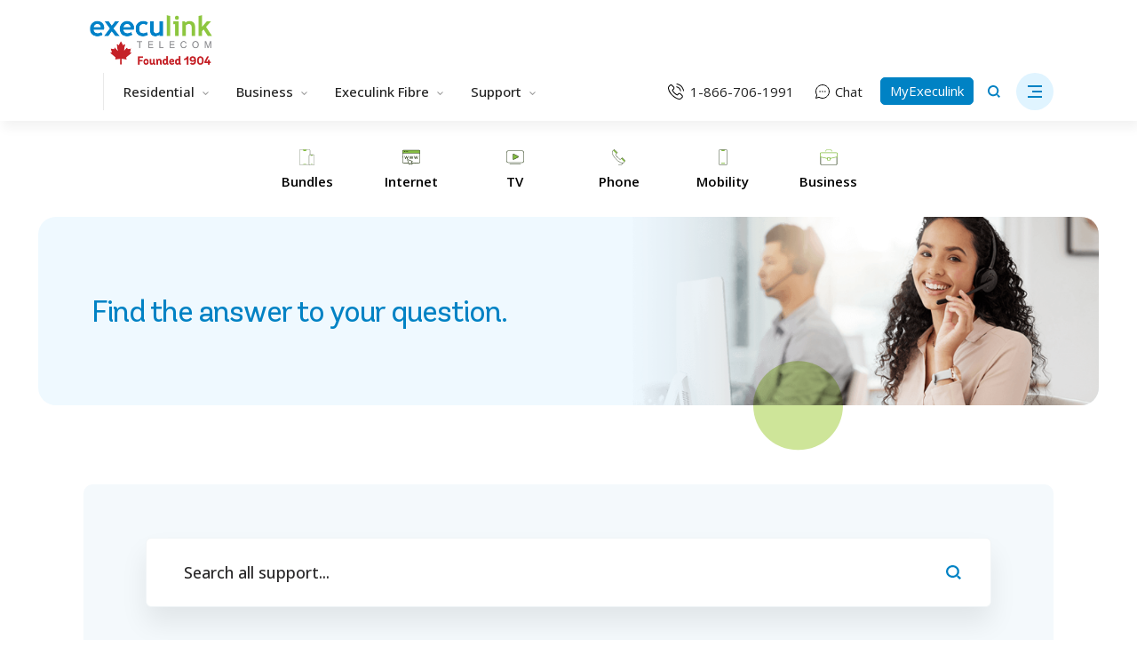

--- FILE ---
content_type: text/html; charset=UTF-8
request_url: https://staging.execulink.ca/support/categories/mobility-guides/
body_size: 63520
content:
<!doctype html>
<html lang="en-US">
<head> <script>
var gform;gform||(document.addEventListener("gform_main_scripts_loaded",function(){gform.scriptsLoaded=!0}),document.addEventListener("gform/theme/scripts_loaded",function(){gform.themeScriptsLoaded=!0}),window.addEventListener("DOMContentLoaded",function(){gform.domLoaded=!0}),gform={domLoaded:!1,scriptsLoaded:!1,themeScriptsLoaded:!1,isFormEditor:()=>"function"==typeof InitializeEditor,callIfLoaded:function(o){return!(!gform.domLoaded||!gform.scriptsLoaded||!gform.themeScriptsLoaded&&!gform.isFormEditor()||(gform.isFormEditor()&&console.warn("The use of gform.initializeOnLoaded() is deprecated in the form editor context and will be removed in Gravity Forms 3.1."),o(),0))},initializeOnLoaded:function(o){gform.callIfLoaded(o)||(document.addEventListener("gform_main_scripts_loaded",()=>{gform.scriptsLoaded=!0,gform.callIfLoaded(o)}),document.addEventListener("gform/theme/scripts_loaded",()=>{gform.themeScriptsLoaded=!0,gform.callIfLoaded(o)}),window.addEventListener("DOMContentLoaded",()=>{gform.domLoaded=!0,gform.callIfLoaded(o)}))},hooks:{action:{},filter:{}},addAction:function(o,r,e,t){gform.addHook("action",o,r,e,t)},addFilter:function(o,r,e,t){gform.addHook("filter",o,r,e,t)},doAction:function(o){gform.doHook("action",o,arguments)},applyFilters:function(o){return gform.doHook("filter",o,arguments)},removeAction:function(o,r){gform.removeHook("action",o,r)},removeFilter:function(o,r,e){gform.removeHook("filter",o,r,e)},addHook:function(o,r,e,t,n){null==gform.hooks[o][r]&&(gform.hooks[o][r]=[]);var d=gform.hooks[o][r];null==n&&(n=r+"_"+d.length),gform.hooks[o][r].push({tag:n,callable:e,priority:t=null==t?10:t})},doHook:function(r,o,e){var t;if(e=Array.prototype.slice.call(e,1),null!=gform.hooks[r][o]&&((o=gform.hooks[r][o]).sort(function(o,r){return o.priority-r.priority}),o.forEach(function(o){"function"!=typeof(t=o.callable)&&(t=window[t]),"action"==r?t.apply(null,e):e[0]=t.apply(null,e)})),"filter"==r)return e[0]},removeHook:function(o,r,t,n){var e;null!=gform.hooks[o][r]&&(e=(e=gform.hooks[o][r]).filter(function(o,r,e){return!!(null!=n&&n!=o.tag||null!=t&&t!=o.priority)}),gform.hooks[o][r]=e)}});
</script>
<meta charset="UTF-8"><script>if(navigator.userAgent.match(/MSIE|Internet Explorer/i)||navigator.userAgent.match(/Trident\/7\..*?rv:11/i)){var href=document.location.href;if(!href.match(/[?&]nowprocket/)){if(href.indexOf("?")==-1){if(href.indexOf("#")==-1){document.location.href=href+"?nowprocket=1"}else{document.location.href=href.replace("#","?nowprocket=1#")}}else{if(href.indexOf("#")==-1){document.location.href=href+"&nowprocket=1"}else{document.location.href=href.replace("#","&nowprocket=1#")}}}}</script><script>(()=>{class RocketLazyLoadScripts{constructor(){this.v="2.0.4",this.userEvents=["keydown","keyup","mousedown","mouseup","mousemove","mouseover","mouseout","touchmove","touchstart","touchend","touchcancel","wheel","click","dblclick","input"],this.attributeEvents=["onblur","onclick","oncontextmenu","ondblclick","onfocus","onmousedown","onmouseenter","onmouseleave","onmousemove","onmouseout","onmouseover","onmouseup","onmousewheel","onscroll","onsubmit"]}async t(){this.i(),this.o(),/iP(ad|hone)/.test(navigator.userAgent)&&this.h(),this.u(),this.l(this),this.m(),this.k(this),this.p(this),this._(),await Promise.all([this.R(),this.L()]),this.lastBreath=Date.now(),this.S(this),this.P(),this.D(),this.O(),this.M(),await this.C(this.delayedScripts.normal),await this.C(this.delayedScripts.defer),await this.C(this.delayedScripts.async),await this.T(),await this.F(),await this.j(),await this.A(),window.dispatchEvent(new Event("rocket-allScriptsLoaded")),this.everythingLoaded=!0,this.lastTouchEnd&&await new Promise(t=>setTimeout(t,500-Date.now()+this.lastTouchEnd)),this.I(),this.H(),this.U(),this.W()}i(){this.CSPIssue=sessionStorage.getItem("rocketCSPIssue"),document.addEventListener("securitypolicyviolation",t=>{this.CSPIssue||"script-src-elem"!==t.violatedDirective||"data"!==t.blockedURI||(this.CSPIssue=!0,sessionStorage.setItem("rocketCSPIssue",!0))},{isRocket:!0})}o(){window.addEventListener("pageshow",t=>{this.persisted=t.persisted,this.realWindowLoadedFired=!0},{isRocket:!0}),window.addEventListener("pagehide",()=>{this.onFirstUserAction=null},{isRocket:!0})}h(){let t;function e(e){t=e}window.addEventListener("touchstart",e,{isRocket:!0}),window.addEventListener("touchend",function i(o){o.changedTouches[0]&&t.changedTouches[0]&&Math.abs(o.changedTouches[0].pageX-t.changedTouches[0].pageX)<10&&Math.abs(o.changedTouches[0].pageY-t.changedTouches[0].pageY)<10&&o.timeStamp-t.timeStamp<200&&(window.removeEventListener("touchstart",e,{isRocket:!0}),window.removeEventListener("touchend",i,{isRocket:!0}),"INPUT"===o.target.tagName&&"text"===o.target.type||(o.target.dispatchEvent(new TouchEvent("touchend",{target:o.target,bubbles:!0})),o.target.dispatchEvent(new MouseEvent("mouseover",{target:o.target,bubbles:!0})),o.target.dispatchEvent(new PointerEvent("click",{target:o.target,bubbles:!0,cancelable:!0,detail:1,clientX:o.changedTouches[0].clientX,clientY:o.changedTouches[0].clientY})),event.preventDefault()))},{isRocket:!0})}q(t){this.userActionTriggered||("mousemove"!==t.type||this.firstMousemoveIgnored?"keyup"===t.type||"mouseover"===t.type||"mouseout"===t.type||(this.userActionTriggered=!0,this.onFirstUserAction&&this.onFirstUserAction()):this.firstMousemoveIgnored=!0),"click"===t.type&&t.preventDefault(),t.stopPropagation(),t.stopImmediatePropagation(),"touchstart"===this.lastEvent&&"touchend"===t.type&&(this.lastTouchEnd=Date.now()),"click"===t.type&&(this.lastTouchEnd=0),this.lastEvent=t.type,t.composedPath&&t.composedPath()[0].getRootNode()instanceof ShadowRoot&&(t.rocketTarget=t.composedPath()[0]),this.savedUserEvents.push(t)}u(){this.savedUserEvents=[],this.userEventHandler=this.q.bind(this),this.userEvents.forEach(t=>window.addEventListener(t,this.userEventHandler,{passive:!1,isRocket:!0})),document.addEventListener("visibilitychange",this.userEventHandler,{isRocket:!0})}U(){this.userEvents.forEach(t=>window.removeEventListener(t,this.userEventHandler,{passive:!1,isRocket:!0})),document.removeEventListener("visibilitychange",this.userEventHandler,{isRocket:!0}),this.savedUserEvents.forEach(t=>{(t.rocketTarget||t.target).dispatchEvent(new window[t.constructor.name](t.type,t))})}m(){const t="return false",e=Array.from(this.attributeEvents,t=>"data-rocket-"+t),i="["+this.attributeEvents.join("],[")+"]",o="[data-rocket-"+this.attributeEvents.join("],[data-rocket-")+"]",s=(e,i,o)=>{o&&o!==t&&(e.setAttribute("data-rocket-"+i,o),e["rocket"+i]=new Function("event",o),e.setAttribute(i,t))};new MutationObserver(t=>{for(const n of t)"attributes"===n.type&&(n.attributeName.startsWith("data-rocket-")||this.everythingLoaded?n.attributeName.startsWith("data-rocket-")&&this.everythingLoaded&&this.N(n.target,n.attributeName.substring(12)):s(n.target,n.attributeName,n.target.getAttribute(n.attributeName))),"childList"===n.type&&n.addedNodes.forEach(t=>{if(t.nodeType===Node.ELEMENT_NODE)if(this.everythingLoaded)for(const i of[t,...t.querySelectorAll(o)])for(const t of i.getAttributeNames())e.includes(t)&&this.N(i,t.substring(12));else for(const e of[t,...t.querySelectorAll(i)])for(const t of e.getAttributeNames())this.attributeEvents.includes(t)&&s(e,t,e.getAttribute(t))})}).observe(document,{subtree:!0,childList:!0,attributeFilter:[...this.attributeEvents,...e]})}I(){this.attributeEvents.forEach(t=>{document.querySelectorAll("[data-rocket-"+t+"]").forEach(e=>{this.N(e,t)})})}N(t,e){const i=t.getAttribute("data-rocket-"+e);i&&(t.setAttribute(e,i),t.removeAttribute("data-rocket-"+e))}k(t){Object.defineProperty(HTMLElement.prototype,"onclick",{get(){return this.rocketonclick||null},set(e){this.rocketonclick=e,this.setAttribute(t.everythingLoaded?"onclick":"data-rocket-onclick","this.rocketonclick(event)")}})}S(t){function e(e,i){let o=e[i];e[i]=null,Object.defineProperty(e,i,{get:()=>o,set(s){t.everythingLoaded?o=s:e["rocket"+i]=o=s}})}e(document,"onreadystatechange"),e(window,"onload"),e(window,"onpageshow");try{Object.defineProperty(document,"readyState",{get:()=>t.rocketReadyState,set(e){t.rocketReadyState=e},configurable:!0}),document.readyState="loading"}catch(t){console.log("WPRocket DJE readyState conflict, bypassing")}}l(t){this.originalAddEventListener=EventTarget.prototype.addEventListener,this.originalRemoveEventListener=EventTarget.prototype.removeEventListener,this.savedEventListeners=[],EventTarget.prototype.addEventListener=function(e,i,o){o&&o.isRocket||!t.B(e,this)&&!t.userEvents.includes(e)||t.B(e,this)&&!t.userActionTriggered||e.startsWith("rocket-")||t.everythingLoaded?t.originalAddEventListener.call(this,e,i,o):(t.savedEventListeners.push({target:this,remove:!1,type:e,func:i,options:o}),"mouseenter"!==e&&"mouseleave"!==e||t.originalAddEventListener.call(this,e,t.savedUserEvents.push,o))},EventTarget.prototype.removeEventListener=function(e,i,o){o&&o.isRocket||!t.B(e,this)&&!t.userEvents.includes(e)||t.B(e,this)&&!t.userActionTriggered||e.startsWith("rocket-")||t.everythingLoaded?t.originalRemoveEventListener.call(this,e,i,o):t.savedEventListeners.push({target:this,remove:!0,type:e,func:i,options:o})}}J(t,e){this.savedEventListeners=this.savedEventListeners.filter(i=>{let o=i.type,s=i.target||window;return e!==o||t!==s||(this.B(o,s)&&(i.type="rocket-"+o),this.$(i),!1)})}H(){EventTarget.prototype.addEventListener=this.originalAddEventListener,EventTarget.prototype.removeEventListener=this.originalRemoveEventListener,this.savedEventListeners.forEach(t=>this.$(t))}$(t){t.remove?this.originalRemoveEventListener.call(t.target,t.type,t.func,t.options):this.originalAddEventListener.call(t.target,t.type,t.func,t.options)}p(t){let e;function i(e){return t.everythingLoaded?e:e.split(" ").map(t=>"load"===t||t.startsWith("load.")?"rocket-jquery-load":t).join(" ")}function o(o){function s(e){const s=o.fn[e];o.fn[e]=o.fn.init.prototype[e]=function(){return this[0]===window&&t.userActionTriggered&&("string"==typeof arguments[0]||arguments[0]instanceof String?arguments[0]=i(arguments[0]):"object"==typeof arguments[0]&&Object.keys(arguments[0]).forEach(t=>{const e=arguments[0][t];delete arguments[0][t],arguments[0][i(t)]=e})),s.apply(this,arguments),this}}if(o&&o.fn&&!t.allJQueries.includes(o)){const e={DOMContentLoaded:[],"rocket-DOMContentLoaded":[]};for(const t in e)document.addEventListener(t,()=>{e[t].forEach(t=>t())},{isRocket:!0});o.fn.ready=o.fn.init.prototype.ready=function(i){function s(){parseInt(o.fn.jquery)>2?setTimeout(()=>i.bind(document)(o)):i.bind(document)(o)}return"function"==typeof i&&(t.realDomReadyFired?!t.userActionTriggered||t.fauxDomReadyFired?s():e["rocket-DOMContentLoaded"].push(s):e.DOMContentLoaded.push(s)),o([])},s("on"),s("one"),s("off"),t.allJQueries.push(o)}e=o}t.allJQueries=[],o(window.jQuery),Object.defineProperty(window,"jQuery",{get:()=>e,set(t){o(t)}})}P(){const t=new Map;document.write=document.writeln=function(e){const i=document.currentScript,o=document.createRange(),s=i.parentElement;let n=t.get(i);void 0===n&&(n=i.nextSibling,t.set(i,n));const c=document.createDocumentFragment();o.setStart(c,0),c.appendChild(o.createContextualFragment(e)),s.insertBefore(c,n)}}async R(){return new Promise(t=>{this.userActionTriggered?t():this.onFirstUserAction=t})}async L(){return new Promise(t=>{document.addEventListener("DOMContentLoaded",()=>{this.realDomReadyFired=!0,t()},{isRocket:!0})})}async j(){return this.realWindowLoadedFired?Promise.resolve():new Promise(t=>{window.addEventListener("load",t,{isRocket:!0})})}M(){this.pendingScripts=[];this.scriptsMutationObserver=new MutationObserver(t=>{for(const e of t)e.addedNodes.forEach(t=>{"SCRIPT"!==t.tagName||t.noModule||t.isWPRocket||this.pendingScripts.push({script:t,promise:new Promise(e=>{const i=()=>{const i=this.pendingScripts.findIndex(e=>e.script===t);i>=0&&this.pendingScripts.splice(i,1),e()};t.addEventListener("load",i,{isRocket:!0}),t.addEventListener("error",i,{isRocket:!0}),setTimeout(i,1e3)})})})}),this.scriptsMutationObserver.observe(document,{childList:!0,subtree:!0})}async F(){await this.X(),this.pendingScripts.length?(await this.pendingScripts[0].promise,await this.F()):this.scriptsMutationObserver.disconnect()}D(){this.delayedScripts={normal:[],async:[],defer:[]},document.querySelectorAll("script[type$=rocketlazyloadscript]").forEach(t=>{t.hasAttribute("data-rocket-src")?t.hasAttribute("async")&&!1!==t.async?this.delayedScripts.async.push(t):t.hasAttribute("defer")&&!1!==t.defer||"module"===t.getAttribute("data-rocket-type")?this.delayedScripts.defer.push(t):this.delayedScripts.normal.push(t):this.delayedScripts.normal.push(t)})}async _(){await this.L();let t=[];document.querySelectorAll("script[type$=rocketlazyloadscript][data-rocket-src]").forEach(e=>{let i=e.getAttribute("data-rocket-src");if(i&&!i.startsWith("data:")){i.startsWith("//")&&(i=location.protocol+i);try{const o=new URL(i).origin;o!==location.origin&&t.push({src:o,crossOrigin:e.crossOrigin||"module"===e.getAttribute("data-rocket-type")})}catch(t){}}}),t=[...new Map(t.map(t=>[JSON.stringify(t),t])).values()],this.Y(t,"preconnect")}async G(t){if(await this.K(),!0!==t.noModule||!("noModule"in HTMLScriptElement.prototype))return new Promise(e=>{let i;function o(){(i||t).setAttribute("data-rocket-status","executed"),e()}try{if(navigator.userAgent.includes("Firefox/")||""===navigator.vendor||this.CSPIssue)i=document.createElement("script"),[...t.attributes].forEach(t=>{let e=t.nodeName;"type"!==e&&("data-rocket-type"===e&&(e="type"),"data-rocket-src"===e&&(e="src"),i.setAttribute(e,t.nodeValue))}),t.text&&(i.text=t.text),t.nonce&&(i.nonce=t.nonce),i.hasAttribute("src")?(i.addEventListener("load",o,{isRocket:!0}),i.addEventListener("error",()=>{i.setAttribute("data-rocket-status","failed-network"),e()},{isRocket:!0}),setTimeout(()=>{i.isConnected||e()},1)):(i.text=t.text,o()),i.isWPRocket=!0,t.parentNode.replaceChild(i,t);else{const i=t.getAttribute("data-rocket-type"),s=t.getAttribute("data-rocket-src");i?(t.type=i,t.removeAttribute("data-rocket-type")):t.removeAttribute("type"),t.addEventListener("load",o,{isRocket:!0}),t.addEventListener("error",i=>{this.CSPIssue&&i.target.src.startsWith("data:")?(console.log("WPRocket: CSP fallback activated"),t.removeAttribute("src"),this.G(t).then(e)):(t.setAttribute("data-rocket-status","failed-network"),e())},{isRocket:!0}),s?(t.fetchPriority="high",t.removeAttribute("data-rocket-src"),t.src=s):t.src="data:text/javascript;base64,"+window.btoa(unescape(encodeURIComponent(t.text)))}}catch(i){t.setAttribute("data-rocket-status","failed-transform"),e()}});t.setAttribute("data-rocket-status","skipped")}async C(t){const e=t.shift();return e?(e.isConnected&&await this.G(e),this.C(t)):Promise.resolve()}O(){this.Y([...this.delayedScripts.normal,...this.delayedScripts.defer,...this.delayedScripts.async],"preload")}Y(t,e){this.trash=this.trash||[];let i=!0;var o=document.createDocumentFragment();t.forEach(t=>{const s=t.getAttribute&&t.getAttribute("data-rocket-src")||t.src;if(s&&!s.startsWith("data:")){const n=document.createElement("link");n.href=s,n.rel=e,"preconnect"!==e&&(n.as="script",n.fetchPriority=i?"high":"low"),t.getAttribute&&"module"===t.getAttribute("data-rocket-type")&&(n.crossOrigin=!0),t.crossOrigin&&(n.crossOrigin=t.crossOrigin),t.integrity&&(n.integrity=t.integrity),t.nonce&&(n.nonce=t.nonce),o.appendChild(n),this.trash.push(n),i=!1}}),document.head.appendChild(o)}W(){this.trash.forEach(t=>t.remove())}async T(){try{document.readyState="interactive"}catch(t){}this.fauxDomReadyFired=!0;try{await this.K(),this.J(document,"readystatechange"),document.dispatchEvent(new Event("rocket-readystatechange")),await this.K(),document.rocketonreadystatechange&&document.rocketonreadystatechange(),await this.K(),this.J(document,"DOMContentLoaded"),document.dispatchEvent(new Event("rocket-DOMContentLoaded")),await this.K(),this.J(window,"DOMContentLoaded"),window.dispatchEvent(new Event("rocket-DOMContentLoaded"))}catch(t){console.error(t)}}async A(){try{document.readyState="complete"}catch(t){}try{await this.K(),this.J(document,"readystatechange"),document.dispatchEvent(new Event("rocket-readystatechange")),await this.K(),document.rocketonreadystatechange&&document.rocketonreadystatechange(),await this.K(),this.J(window,"load"),window.dispatchEvent(new Event("rocket-load")),await this.K(),window.rocketonload&&window.rocketonload(),await this.K(),this.allJQueries.forEach(t=>t(window).trigger("rocket-jquery-load")),await this.K(),this.J(window,"pageshow");const t=new Event("rocket-pageshow");t.persisted=this.persisted,window.dispatchEvent(t),await this.K(),window.rocketonpageshow&&window.rocketonpageshow({persisted:this.persisted})}catch(t){console.error(t)}}async K(){Date.now()-this.lastBreath>45&&(await this.X(),this.lastBreath=Date.now())}async X(){return document.hidden?new Promise(t=>setTimeout(t)):new Promise(t=>requestAnimationFrame(t))}B(t,e){return e===document&&"readystatechange"===t||(e===document&&"DOMContentLoaded"===t||(e===window&&"DOMContentLoaded"===t||(e===window&&"load"===t||e===window&&"pageshow"===t)))}static run(){(new RocketLazyLoadScripts).t()}}RocketLazyLoadScripts.run()})();</script>
	
    <style>
    .page-template-business-mobility .wrapper{
        width: 79.349%;
    }
    </style>


	<!--<meta name="viewport" content="width=device-width, initial-scale=1">
	<meta name="viewport" content="width=device-width, initial-scale=1.0">-->
	<meta name="viewport" content="width=device-width, initial-scale=1.0, maximum-scale=1.0, user-scalable=no">
	<link rel="profile" href="https://gmpg.org/xfn/11">

	<link rel="apple-touch-icon" sizes="57x57" href="https://staging.execulink.ca/wp-content/themes/execulink/favicon/apple-icon-57x57.png">
	<link rel="apple-touch-icon" sizes="60x60" href="https://staging.execulink.ca/wp-content/themes/execulink/favicon/apple-icon-60x60.png">
	<link rel="apple-touch-icon" sizes="72x72" href="https://staging.execulink.ca/wp-content/themes/execulink/favicon/apple-icon-72x72.png">
	<link rel="apple-touch-icon" sizes="76x76" href="https://staging.execulink.ca/wp-content/themes/execulink/favicon/apple-icon-76x76.png">
	<link rel="apple-touch-icon" sizes="114x114" href="https://staging.execulink.ca/wp-content/themes/execulink/favicon/apple-icon-114x114.png">
	<link rel="apple-touch-icon" sizes="120x120" href="https://staging.execulink.ca/wp-content/themes/execulink/favicon/apple-icon-120x120.png">
	<link rel="apple-touch-icon" sizes="144x144" href="https://staging.execulink.ca/wp-content/themes/execulink/favicon/apple-icon-144x144.png">
	<link rel="apple-touch-icon" sizes="152x152" href="https://staging.execulink.ca/wp-content/themes/execulink/favicon/apple-icon-152x152.png">
	<link rel="apple-touch-icon" sizes="180x180" href="https://staging.execulink.ca/wp-content/themes/execulink/favicon/apple-icon-180x180.png">
	<link rel="icon" type="image/png" sizes="192x192"  href="https://staging.execulink.ca/wp-content/themes/execulink/favicon/android-icon-192x192.png">
	<link rel="icon" type="image/png" sizes="32x32" href="https://staging.execulink.ca/wp-content/themes/execulink/favicon/favicon-32x32.png">
	<link rel="icon" type="image/png" sizes="96x96" href="https://staging.execulink.ca/wp-content/themes/execulink/favicon/favicon-96x96.png">
	<link rel="icon" type="image/png" sizes="16x16" href="https://staging.execulink.ca/wp-content/themes/execulink/favicon/favicon-16x16.png">
	<link rel="manifest" href="https://staging.execulink.ca/wp-content/themes/execulink/favicon/manifest.json">
	<meta name="msapplication-TileColor" content="#ffffff">
	<meta name="msapplication-TileImage" content="https://staging.execulink.ca/wp-content/themes/execulink/favicon/ms-icon-144x144.png">
	<meta name="theme-color" content="#ffffff">
	<link rel="preconnect" href="https://fonts.googleapis.com">
	<link rel="preconnect" href="https://fonts.gstatic.com" crossorigin>
	<link href="https://fonts.googleapis.com/css2?family=Open+Sans:wght@300;400;500;600;700;800&display=swap" rel="stylesheet">

	<link data-minify="1" rel="stylesheet" href="https://staging.execulink.ca/wp-content/cache/min/1/ajax/libs/font-awesome/6.4.2/css/all.min.css?ver=1769023461" crossorigin="anonymous" referrerpolicy="no-referrer" />

    	<meta name='robots' content='noindex, nofollow' />

	<!-- This site is optimized with the Yoast SEO Premium plugin v25.5 (Yoast SEO v26.7) - https://yoast.com/wordpress/plugins/seo/ -->
	<title>Mobility Guides Archives | Execulink Telecom</title>
	<meta property="og:locale" content="en_US" />
	<meta property="og:type" content="article" />
	<meta property="og:title" content="Mobility Guides Archives" />
	<meta property="og:url" content="https://www.execulink.ca/support/categories/mobility-guides/" />
	<meta property="og:site_name" content="Execulink Telecom" />
	<meta name="twitter:card" content="summary_large_image" />
	<script type="application/ld+json" class="yoast-schema-graph">{"@context":"https://schema.org","@graph":[{"@type":"CollectionPage","@id":"https://www.execulink.ca/support/categories/mobility-guides/","url":"https://www.execulink.ca/support/categories/mobility-guides/","name":"Mobility Guides Archives | Execulink Telecom","isPartOf":{"@id":"https://staging.execulink.ca/#website"},"breadcrumb":{"@id":"https://www.execulink.ca/support/categories/mobility-guides/#breadcrumb"},"inLanguage":"en-US"},{"@type":"BreadcrumbList","@id":"https://www.execulink.ca/support/categories/mobility-guides/#breadcrumb","itemListElement":[{"@type":"ListItem","position":1,"name":"Home","item":"https://www.execulink.ca/"},{"@type":"ListItem","position":2,"name":"Mobility Support","item":"https://www.execulink.ca/support/categories/mobility-support/"},{"@type":"ListItem","position":3,"name":"Mobility Guides"}]},{"@type":"WebSite","@id":"https://staging.execulink.ca/#website","url":"https://staging.execulink.ca/","name":"Execulink Telecom","description":"Your Internet provider with the fastest speeds, unlimited Internet, TV, Phone and more.","publisher":{"@id":"https://staging.execulink.ca/#organization"},"potentialAction":[{"@type":"SearchAction","target":{"@type":"EntryPoint","urlTemplate":"https://staging.execulink.ca/?s={search_term_string}"},"query-input":{"@type":"PropertyValueSpecification","valueRequired":true,"valueName":"search_term_string"}}],"inLanguage":"en-US"},{"@type":"Organization","@id":"https://staging.execulink.ca/#organization","name":"Execulink Telecom","url":"https://staging.execulink.ca/","logo":{"@type":"ImageObject","inLanguage":"en-US","@id":"https://staging.execulink.ca/#/schema/logo/image/","url":"https://staging.execulink.ca/wp-content/uploads/Execulink-Logo_Founded1904.png","contentUrl":"https://staging.execulink.ca/wp-content/uploads/Execulink-Logo_Founded1904.png","width":303,"height":139,"caption":"Execulink Telecom"},"image":{"@id":"https://staging.execulink.ca/#/schema/logo/image/"}}]}</script>
	<!-- / Yoast SEO Premium plugin. -->


<link rel='dns-prefetch' href='//static.addtoany.com' />
<link rel='dns-prefetch' href='//maps.googleapis.com' />
<link rel='dns-prefetch' href='//cdnjs.cloudflare.com' />
<link rel='dns-prefetch' href='//www.google.com' />
<link rel='dns-prefetch' href='//maxcdn.bootstrapcdn.com' />
<link rel="alternate" type="application/rss+xml" title="Execulink Telecom &raquo; Feed" href="https://staging.execulink.ca/feed/" />
<link rel="alternate" type="application/rss+xml" title="Execulink Telecom &raquo; Comments Feed" href="https://staging.execulink.ca/comments/feed/" />
<link rel="alternate" type="text/calendar" title="Execulink Telecom &raquo; iCal Feed" href="https://staging.execulink.ca/events/?ical=1" />
<link rel="alternate" type="application/rss+xml" title="Execulink Telecom &raquo; Mobility Guides Support Category Feed" href="https://staging.execulink.ca/support/categories/mobility-guides/feed/" />
		<style>
			.lazyload,
			.lazyloading {
				max-width: 100%;
			}
		</style>
		<style id='wp-img-auto-sizes-contain-inline-css'>
img:is([sizes=auto i],[sizes^="auto," i]){contain-intrinsic-size:3000px 1500px}
/*# sourceURL=wp-img-auto-sizes-contain-inline-css */
</style>
<style id='wp-emoji-styles-inline-css'>

	img.wp-smiley, img.emoji {
		display: inline !important;
		border: none !important;
		box-shadow: none !important;
		height: 1em !important;
		width: 1em !important;
		margin: 0 0.07em !important;
		vertical-align: -0.1em !important;
		background: none !important;
		padding: 0 !important;
	}
/*# sourceURL=wp-emoji-styles-inline-css */
</style>
<link rel='stylesheet' id='wp-block-library-css' href='https://staging.execulink.ca/wp-includes/css/dist/block-library/style.min.css?ver=6.9' media='all' />
<link data-minify="1" rel='stylesheet' id='wc-blocks-style-css' href='https://staging.execulink.ca/wp-content/cache/min/1/wp-content/plugins/woocommerce/assets/client/blocks/wc-blocks.css?ver=1769023461' media='all' />
<style id='global-styles-inline-css'>
:root{--wp--preset--aspect-ratio--square: 1;--wp--preset--aspect-ratio--4-3: 4/3;--wp--preset--aspect-ratio--3-4: 3/4;--wp--preset--aspect-ratio--3-2: 3/2;--wp--preset--aspect-ratio--2-3: 2/3;--wp--preset--aspect-ratio--16-9: 16/9;--wp--preset--aspect-ratio--9-16: 9/16;--wp--preset--color--black: #000000;--wp--preset--color--cyan-bluish-gray: #abb8c3;--wp--preset--color--white: #ffffff;--wp--preset--color--pale-pink: #f78da7;--wp--preset--color--vivid-red: #cf2e2e;--wp--preset--color--luminous-vivid-orange: #ff6900;--wp--preset--color--luminous-vivid-amber: #fcb900;--wp--preset--color--light-green-cyan: #7bdcb5;--wp--preset--color--vivid-green-cyan: #00d084;--wp--preset--color--pale-cyan-blue: #8ed1fc;--wp--preset--color--vivid-cyan-blue: #0693e3;--wp--preset--color--vivid-purple: #9b51e0;--wp--preset--gradient--vivid-cyan-blue-to-vivid-purple: linear-gradient(135deg,rgb(6,147,227) 0%,rgb(155,81,224) 100%);--wp--preset--gradient--light-green-cyan-to-vivid-green-cyan: linear-gradient(135deg,rgb(122,220,180) 0%,rgb(0,208,130) 100%);--wp--preset--gradient--luminous-vivid-amber-to-luminous-vivid-orange: linear-gradient(135deg,rgb(252,185,0) 0%,rgb(255,105,0) 100%);--wp--preset--gradient--luminous-vivid-orange-to-vivid-red: linear-gradient(135deg,rgb(255,105,0) 0%,rgb(207,46,46) 100%);--wp--preset--gradient--very-light-gray-to-cyan-bluish-gray: linear-gradient(135deg,rgb(238,238,238) 0%,rgb(169,184,195) 100%);--wp--preset--gradient--cool-to-warm-spectrum: linear-gradient(135deg,rgb(74,234,220) 0%,rgb(151,120,209) 20%,rgb(207,42,186) 40%,rgb(238,44,130) 60%,rgb(251,105,98) 80%,rgb(254,248,76) 100%);--wp--preset--gradient--blush-light-purple: linear-gradient(135deg,rgb(255,206,236) 0%,rgb(152,150,240) 100%);--wp--preset--gradient--blush-bordeaux: linear-gradient(135deg,rgb(254,205,165) 0%,rgb(254,45,45) 50%,rgb(107,0,62) 100%);--wp--preset--gradient--luminous-dusk: linear-gradient(135deg,rgb(255,203,112) 0%,rgb(199,81,192) 50%,rgb(65,88,208) 100%);--wp--preset--gradient--pale-ocean: linear-gradient(135deg,rgb(255,245,203) 0%,rgb(182,227,212) 50%,rgb(51,167,181) 100%);--wp--preset--gradient--electric-grass: linear-gradient(135deg,rgb(202,248,128) 0%,rgb(113,206,126) 100%);--wp--preset--gradient--midnight: linear-gradient(135deg,rgb(2,3,129) 0%,rgb(40,116,252) 100%);--wp--preset--font-size--small: 13px;--wp--preset--font-size--medium: 20px;--wp--preset--font-size--large: 36px;--wp--preset--font-size--x-large: 42px;--wp--preset--spacing--20: 0.44rem;--wp--preset--spacing--30: 0.67rem;--wp--preset--spacing--40: 1rem;--wp--preset--spacing--50: 1.5rem;--wp--preset--spacing--60: 2.25rem;--wp--preset--spacing--70: 3.38rem;--wp--preset--spacing--80: 5.06rem;--wp--preset--shadow--natural: 6px 6px 9px rgba(0, 0, 0, 0.2);--wp--preset--shadow--deep: 12px 12px 50px rgba(0, 0, 0, 0.4);--wp--preset--shadow--sharp: 6px 6px 0px rgba(0, 0, 0, 0.2);--wp--preset--shadow--outlined: 6px 6px 0px -3px rgb(255, 255, 255), 6px 6px rgb(0, 0, 0);--wp--preset--shadow--crisp: 6px 6px 0px rgb(0, 0, 0);}:where(.is-layout-flex){gap: 0.5em;}:where(.is-layout-grid){gap: 0.5em;}body .is-layout-flex{display: flex;}.is-layout-flex{flex-wrap: wrap;align-items: center;}.is-layout-flex > :is(*, div){margin: 0;}body .is-layout-grid{display: grid;}.is-layout-grid > :is(*, div){margin: 0;}:where(.wp-block-columns.is-layout-flex){gap: 2em;}:where(.wp-block-columns.is-layout-grid){gap: 2em;}:where(.wp-block-post-template.is-layout-flex){gap: 1.25em;}:where(.wp-block-post-template.is-layout-grid){gap: 1.25em;}.has-black-color{color: var(--wp--preset--color--black) !important;}.has-cyan-bluish-gray-color{color: var(--wp--preset--color--cyan-bluish-gray) !important;}.has-white-color{color: var(--wp--preset--color--white) !important;}.has-pale-pink-color{color: var(--wp--preset--color--pale-pink) !important;}.has-vivid-red-color{color: var(--wp--preset--color--vivid-red) !important;}.has-luminous-vivid-orange-color{color: var(--wp--preset--color--luminous-vivid-orange) !important;}.has-luminous-vivid-amber-color{color: var(--wp--preset--color--luminous-vivid-amber) !important;}.has-light-green-cyan-color{color: var(--wp--preset--color--light-green-cyan) !important;}.has-vivid-green-cyan-color{color: var(--wp--preset--color--vivid-green-cyan) !important;}.has-pale-cyan-blue-color{color: var(--wp--preset--color--pale-cyan-blue) !important;}.has-vivid-cyan-blue-color{color: var(--wp--preset--color--vivid-cyan-blue) !important;}.has-vivid-purple-color{color: var(--wp--preset--color--vivid-purple) !important;}.has-black-background-color{background-color: var(--wp--preset--color--black) !important;}.has-cyan-bluish-gray-background-color{background-color: var(--wp--preset--color--cyan-bluish-gray) !important;}.has-white-background-color{background-color: var(--wp--preset--color--white) !important;}.has-pale-pink-background-color{background-color: var(--wp--preset--color--pale-pink) !important;}.has-vivid-red-background-color{background-color: var(--wp--preset--color--vivid-red) !important;}.has-luminous-vivid-orange-background-color{background-color: var(--wp--preset--color--luminous-vivid-orange) !important;}.has-luminous-vivid-amber-background-color{background-color: var(--wp--preset--color--luminous-vivid-amber) !important;}.has-light-green-cyan-background-color{background-color: var(--wp--preset--color--light-green-cyan) !important;}.has-vivid-green-cyan-background-color{background-color: var(--wp--preset--color--vivid-green-cyan) !important;}.has-pale-cyan-blue-background-color{background-color: var(--wp--preset--color--pale-cyan-blue) !important;}.has-vivid-cyan-blue-background-color{background-color: var(--wp--preset--color--vivid-cyan-blue) !important;}.has-vivid-purple-background-color{background-color: var(--wp--preset--color--vivid-purple) !important;}.has-black-border-color{border-color: var(--wp--preset--color--black) !important;}.has-cyan-bluish-gray-border-color{border-color: var(--wp--preset--color--cyan-bluish-gray) !important;}.has-white-border-color{border-color: var(--wp--preset--color--white) !important;}.has-pale-pink-border-color{border-color: var(--wp--preset--color--pale-pink) !important;}.has-vivid-red-border-color{border-color: var(--wp--preset--color--vivid-red) !important;}.has-luminous-vivid-orange-border-color{border-color: var(--wp--preset--color--luminous-vivid-orange) !important;}.has-luminous-vivid-amber-border-color{border-color: var(--wp--preset--color--luminous-vivid-amber) !important;}.has-light-green-cyan-border-color{border-color: var(--wp--preset--color--light-green-cyan) !important;}.has-vivid-green-cyan-border-color{border-color: var(--wp--preset--color--vivid-green-cyan) !important;}.has-pale-cyan-blue-border-color{border-color: var(--wp--preset--color--pale-cyan-blue) !important;}.has-vivid-cyan-blue-border-color{border-color: var(--wp--preset--color--vivid-cyan-blue) !important;}.has-vivid-purple-border-color{border-color: var(--wp--preset--color--vivid-purple) !important;}.has-vivid-cyan-blue-to-vivid-purple-gradient-background{background: var(--wp--preset--gradient--vivid-cyan-blue-to-vivid-purple) !important;}.has-light-green-cyan-to-vivid-green-cyan-gradient-background{background: var(--wp--preset--gradient--light-green-cyan-to-vivid-green-cyan) !important;}.has-luminous-vivid-amber-to-luminous-vivid-orange-gradient-background{background: var(--wp--preset--gradient--luminous-vivid-amber-to-luminous-vivid-orange) !important;}.has-luminous-vivid-orange-to-vivid-red-gradient-background{background: var(--wp--preset--gradient--luminous-vivid-orange-to-vivid-red) !important;}.has-very-light-gray-to-cyan-bluish-gray-gradient-background{background: var(--wp--preset--gradient--very-light-gray-to-cyan-bluish-gray) !important;}.has-cool-to-warm-spectrum-gradient-background{background: var(--wp--preset--gradient--cool-to-warm-spectrum) !important;}.has-blush-light-purple-gradient-background{background: var(--wp--preset--gradient--blush-light-purple) !important;}.has-blush-bordeaux-gradient-background{background: var(--wp--preset--gradient--blush-bordeaux) !important;}.has-luminous-dusk-gradient-background{background: var(--wp--preset--gradient--luminous-dusk) !important;}.has-pale-ocean-gradient-background{background: var(--wp--preset--gradient--pale-ocean) !important;}.has-electric-grass-gradient-background{background: var(--wp--preset--gradient--electric-grass) !important;}.has-midnight-gradient-background{background: var(--wp--preset--gradient--midnight) !important;}.has-small-font-size{font-size: var(--wp--preset--font-size--small) !important;}.has-medium-font-size{font-size: var(--wp--preset--font-size--medium) !important;}.has-large-font-size{font-size: var(--wp--preset--font-size--large) !important;}.has-x-large-font-size{font-size: var(--wp--preset--font-size--x-large) !important;}
/*# sourceURL=global-styles-inline-css */
</style>

<style id='classic-theme-styles-inline-css'>
/*! This file is auto-generated */
.wp-block-button__link{color:#fff;background-color:#32373c;border-radius:9999px;box-shadow:none;text-decoration:none;padding:calc(.667em + 2px) calc(1.333em + 2px);font-size:1.125em}.wp-block-file__button{background:#32373c;color:#fff;text-decoration:none}
/*# sourceURL=/wp-includes/css/classic-themes.min.css */
</style>
<link data-minify="1" rel='stylesheet' id='mpp_gutenberg-css' href='https://staging.execulink.ca/wp-content/cache/min/1/wp-content/plugins/metronet-profile-picture/dist/blocks.style.build.css?ver=1769023461' media='all' />
<link data-minify="1" rel='stylesheet' id='menu-image-css' href='https://staging.execulink.ca/wp-content/cache/min/1/wp-content/plugins/menu-image/includes/css/menu-image.css?ver=1769023461' media='all' />
<link data-minify="1" rel='stylesheet' id='dashicons-css' href='https://staging.execulink.ca/wp-content/cache/min/1/wp-includes/css/dashicons.min.css?ver=1769023461' media='all' />
<link data-minify="1" rel='stylesheet' id='latest-post-shortcode-lps-block-style-css' href='https://staging.execulink.ca/wp-content/cache/min/1/wp-content/plugins/latest-post-shortcode/lps-block/build/style-view.css?ver=1769023461' media='all' />
<style id='woocommerce-inline-inline-css'>
.woocommerce form .form-row .required { visibility: visible; }
/*# sourceURL=woocommerce-inline-inline-css */
</style>
<link rel='stylesheet' id='wpmenucart-icons-css' href='https://staging.execulink.ca/wp-content/plugins/wp-menu-cart/assets/css/wpmenucart-icons.min.css?ver=2.14.12' media='all' />
<style id='wpmenucart-icons-inline-css'>
@font-face{font-family:WPMenuCart;src:url(https://staging.execulink.ca/wp-content/plugins/wp-menu-cart/assets/fonts/WPMenuCart.eot);src:url(https://staging.execulink.ca/wp-content/plugins/wp-menu-cart/assets/fonts/WPMenuCart.eot?#iefix) format('embedded-opentype'),url(https://staging.execulink.ca/wp-content/plugins/wp-menu-cart/assets/fonts/WPMenuCart.woff2) format('woff2'),url(https://staging.execulink.ca/wp-content/plugins/wp-menu-cart/assets/fonts/WPMenuCart.woff) format('woff'),url(https://staging.execulink.ca/wp-content/plugins/wp-menu-cart/assets/fonts/WPMenuCart.ttf) format('truetype'),url(https://staging.execulink.ca/wp-content/plugins/wp-menu-cart/assets/fonts/WPMenuCart.svg#WPMenuCart) format('svg');font-weight:400;font-style:normal;font-display:swap}
/*# sourceURL=wpmenucart-icons-inline-css */
</style>
<link rel='stylesheet' id='wpmenucart-css' href='https://staging.execulink.ca/wp-content/plugins/wp-menu-cart/assets/css/wpmenucart-main.min.css?ver=2.14.12' media='all' />
<style id='wpmenucart-inline-css'>
.et-cart-info { display:none !important; } .site-header-cart { display:none !important; }
/*# sourceURL=wpmenucart-inline-css */
</style>
<link rel='stylesheet' id='cff-css' href='https://staging.execulink.ca/wp-content/cache/background-css/1/staging.execulink.ca/wp-content/plugins/custom-facebook-feed/assets/css/cff-style.min.css?ver=4.3.4&wpr_t=1769161097' media='all' />
<link data-minify="1" rel='stylesheet' id='sb-font-awesome-css' href='https://staging.execulink.ca/wp-content/cache/min/1/font-awesome/4.7.0/css/font-awesome.min.css?ver=1769023462' media='all' />
<link data-minify="1" rel='stylesheet' id='brands-styles-css' href='https://staging.execulink.ca/wp-content/cache/min/1/wp-content/plugins/woocommerce/assets/css/brands.css?ver=1769023462' media='all' />
<link data-minify="1" rel='stylesheet' id='execulink-style-css' href='https://staging.execulink.ca/wp-content/cache/background-css/1/staging.execulink.ca/wp-content/cache/min/1/wp-content/themes/execulink/style.css?ver=1769023462&wpr_t=1769161097' media='all' />
<link data-minify="1" rel='stylesheet' id='execulink-slick-css' href='https://staging.execulink.ca/wp-content/cache/min/1/wp-content/themes/execulink/css/slick.css?ver=1769023462' media='all' />
<link data-minify="1" rel='stylesheet' id='execulink-article-css' href='https://staging.execulink.ca/wp-content/cache/background-css/1/staging.execulink.ca/wp-content/cache/min/1/wp-content/themes/execulink/css/article-styles.css?ver=1769023462&wpr_t=1769161097' media='all' />
<link data-minify="1" rel='stylesheet' id='execulink-woocommerce-style-css' href='https://staging.execulink.ca/wp-content/cache/min/1/wp-content/themes/execulink/woocommerce.css?ver=1769023462' media='all' />
<style id='execulink-woocommerce-style-inline-css'>
@font-face {
			font-family: "star";
			src: url("https://staging.execulink.ca/wp-content/plugins/woocommerce/assets/fonts/star.eot");
			src: url("https://staging.execulink.ca/wp-content/plugins/woocommerce/assets/fonts/star.eot?#iefix") format("embedded-opentype"),
				url("https://staging.execulink.ca/wp-content/plugins/woocommerce/assets/fonts/star.woff") format("woff"),
				url("https://staging.execulink.ca/wp-content/plugins/woocommerce/assets/fonts/star.ttf") format("truetype"),
				url("https://staging.execulink.ca/wp-content/plugins/woocommerce/assets/fonts/star.svg#star") format("svg");
			font-weight: normal;
			font-style: normal;
		}
/*# sourceURL=execulink-woocommerce-style-inline-css */
</style>
<link rel='stylesheet' id='searchwp-live-search-css' href='https://staging.execulink.ca/wp-content/plugins/searchwp-live-ajax-search/assets/styles/style.min.css?ver=1.8.7' media='all' />
<style id='searchwp-live-search-inline-css'>
.searchwp-live-search-result .searchwp-live-search-result--title a {
  font-size: 16px;
}
.searchwp-live-search-result .searchwp-live-search-result--price {
  font-size: 14px;
}
.searchwp-live-search-result .searchwp-live-search-result--add-to-cart .button {
  font-size: 14px;
}

/*# sourceURL=searchwp-live-search-inline-css */
</style>
<link data-minify="1" rel='stylesheet' id='wc-pb-checkout-blocks-css' href='https://staging.execulink.ca/wp-content/cache/min/1/wp-content/plugins/woocommerce-product-bundles/assets/css/frontend/checkout-blocks.css?ver=1769023462' media='all' />
<link rel='stylesheet' id='addtoany-css' href='https://staging.execulink.ca/wp-content/plugins/add-to-any/addtoany.min.css?ver=1.16' media='all' />
<link data-minify="1" rel='stylesheet' id='wc-bundle-style-css' href='https://staging.execulink.ca/wp-content/cache/min/1/wp-content/plugins/woocommerce-product-bundles/assets/css/frontend/woocommerce.css?ver=1769023462' media='all' />
<script src="https://staging.execulink.ca/wp-includes/js/dist/dom-ready.min.js?ver=f77871ff7694fffea381" id="wp-dom-ready-js" data-rocket-defer defer></script>
<script src="https://staging.execulink.ca/wp-includes/js/dist/hooks.min.js?ver=dd5603f07f9220ed27f1" id="wp-hooks-js"></script>
<script src="https://staging.execulink.ca/wp-includes/js/dist/i18n.min.js?ver=c26c3dc7bed366793375" id="wp-i18n-js"></script>
<script id="wp-i18n-js-after">
wp.i18n.setLocaleData( { 'text direction\u0004ltr': [ 'ltr' ] } );
//# sourceURL=wp-i18n-js-after
</script>
<script src="https://staging.execulink.ca/wp-includes/js/dist/a11y.min.js?ver=cb460b4676c94bd228ed" id="wp-a11y-js" data-rocket-defer defer></script>
<script src="https://staging.execulink.ca/wp-includes/js/jquery/jquery.min.js?ver=3.7.1" id="jquery-core-js" data-rocket-defer defer></script>
<script src="https://staging.execulink.ca/wp-includes/js/jquery/jquery-migrate.min.js?ver=3.4.1" id="jquery-migrate-js" data-rocket-defer defer></script>
<script defer='defer' src="https://staging.execulink.ca/wp-content/plugins/gravityforms/js/jquery.json.min.js?ver=2.9.25" id="gform_json-js"></script>
<script id="gform_gravityforms-js-extra">
var gf_global = {"gf_currency_config":{"name":"Canadian Dollar","symbol_left":"$","symbol_right":"CAD","symbol_padding":" ","thousand_separator":",","decimal_separator":".","decimals":2,"code":"CAD"},"base_url":"https://staging.execulink.ca/wp-content/plugins/gravityforms","number_formats":[],"spinnerUrl":"https://staging.execulink.ca/wp-content/plugins/gravityforms/images/spinner.svg","version_hash":"07cba5a1d9579bb60207df574284c5da","strings":{"newRowAdded":"New row added.","rowRemoved":"Row removed","formSaved":"The form has been saved.  The content contains the link to return and complete the form."}};
var gform_i18n = {"datepicker":{"days":{"monday":"Mo","tuesday":"Tu","wednesday":"We","thursday":"Th","friday":"Fr","saturday":"Sa","sunday":"Su"},"months":{"january":"January","february":"February","march":"March","april":"April","may":"May","june":"June","july":"July","august":"August","september":"September","october":"October","november":"November","december":"December"},"firstDay":0,"iconText":"Select date"}};
var gf_legacy_multi = {"1":""};
var gform_gravityforms = {"strings":{"invalid_file_extension":"This type of file is not allowed. Must be one of the following:","delete_file":"Delete this file","in_progress":"in progress","file_exceeds_limit":"File exceeds size limit","illegal_extension":"This type of file is not allowed.","max_reached":"Maximum number of files reached","unknown_error":"There was a problem while saving the file on the server","currently_uploading":"Please wait for the uploading to complete","cancel":"Cancel","cancel_upload":"Cancel this upload","cancelled":"Cancelled","error":"Error","message":"Message"},"vars":{"images_url":"https://staging.execulink.ca/wp-content/plugins/gravityforms/images"}};
//# sourceURL=gform_gravityforms-js-extra
</script>
<script id="gform_gravityforms-js-before">

//# sourceURL=gform_gravityforms-js-before
</script>
<script defer='defer' src="https://staging.execulink.ca/wp-content/plugins/gravityforms/js/gravityforms.min.js?ver=2.9.25" id="gform_gravityforms-js"></script>
<script id="gform_conditional_logic-js-extra">
var gf_legacy = {"is_legacy":""};
//# sourceURL=gform_conditional_logic-js-extra
</script>
<script defer='defer' src="https://staging.execulink.ca/wp-content/plugins/gravityforms/js/conditional_logic.min.js?ver=2.9.25" id="gform_conditional_logic-js"></script>
<script defer='defer' src="https://staging.execulink.ca/wp-content/plugins/gravityforms/js/placeholders.jquery.min.js?ver=2.9.25" id="gform_placeholder-js"></script>
<script defer='defer' src="https://staging.execulink.ca/wp-content/plugins/gravityforms/assets/js/dist/utils.min.js?ver=48a3755090e76a154853db28fc254681" id="gform_gravityforms_utils-js"></script>
<script src="https://staging.execulink.ca/wp-includes/js/jquery/ui/core.min.js?ver=1.13.3" id="jquery-ui-core-js" data-rocket-defer defer></script>
<script src="https://staging.execulink.ca/wp-includes/js/jquery/ui/menu.min.js?ver=1.13.3" id="jquery-ui-menu-js" data-rocket-defer defer></script>
<script src="https://staging.execulink.ca/wp-includes/js/jquery/ui/autocomplete.min.js?ver=1.13.3" id="jquery-ui-autocomplete-js" data-rocket-defer defer></script>
<script defer='defer' src="https://staging.execulink.ca/wp-content/plugins/gravityforms/js/components/form_editor/conditional_flyout/conditional_flyout.min.js?ver=2.9.25" id="gform_form_editor_conditional_flyout-js"></script>
<script defer='defer' src="https://staging.execulink.ca/wp-content/plugins/gravityforms/js/form_admin.min.js?ver=2.9.25" id="gform_form_admin-js"></script>
<script id="lps-vars-js-after">
const lpsSettings = {"ajaxUrl": "https://staging.execulink.ca/wp-admin/admin-ajax.php"};
//# sourceURL=lps-vars-js-after
</script>
<script id="addtoany-core-js-before">
window.a2a_config=window.a2a_config||{};a2a_config.callbacks=[];a2a_config.overlays=[];a2a_config.templates={};
a2a_config.icon_color="transparent,#bababa";

//# sourceURL=addtoany-core-js-before
</script>
<script type="rocketlazyloadscript" defer data-rocket-src="https://static.addtoany.com/menu/page.js" id="addtoany-core-js"></script>
<script defer src="https://staging.execulink.ca/wp-content/plugins/add-to-any/addtoany.min.js?ver=1.1" id="addtoany-jquery-js"></script>
<script src="https://staging.execulink.ca/wp-content/plugins/woocommerce/assets/js/jquery-blockui/jquery.blockUI.min.js?ver=2.7.0-wc.10.3.7" id="wc-jquery-blockui-js" data-wp-strategy="defer" data-rocket-defer defer></script>
<script src="https://staging.execulink.ca/wp-content/plugins/woocommerce/assets/js/js-cookie/js.cookie.min.js?ver=2.1.4-wc.10.3.7" id="wc-js-cookie-js" defer data-wp-strategy="defer"></script>
<script id="woocommerce-js-extra">
var woocommerce_params = {"ajax_url":"/wp-admin/admin-ajax.php","wc_ajax_url":"/?wc-ajax=%%endpoint%%","i18n_password_show":"Show password","i18n_password_hide":"Hide password"};
//# sourceURL=woocommerce-js-extra
</script>
<script src="https://staging.execulink.ca/wp-content/plugins/woocommerce/assets/js/frontend/woocommerce.min.js?ver=10.3.7" id="woocommerce-js" defer data-wp-strategy="defer"></script>
<script data-minify="1" src="https://staging.execulink.ca/wp-content/cache/min/1/wp-content/themes/execulink/js/execulink-location-helper.js?ver=1769023462" id="execulink-location-helper-js" data-rocket-defer defer></script>
<script type="rocketlazyloadscript" data-rocket-src="https://maps.googleapis.com/maps/api/js?key=AIzaSyCrjghe4FB5fzJps7L5P9TK5-E8po8QiQg&amp;callback=execulinkMapsReady&amp;ver=1" id="google-map-js" data-rocket-defer defer></script>
<script src="https://staging.execulink.ca/wp-content/themes/execulink/js/slick.min.js?ver=1" id="execulink-slickjs-js" data-rocket-defer defer></script>
<script data-minify="1" src="https://staging.execulink.ca/wp-content/cache/min/1/wp-content/themes/execulink/js/jquery.autocomplete.js?ver=1769023462" id="autocomplete-js" data-rocket-defer defer></script>
<script src="https://staging.execulink.ca/wp-content/themes/execulink/js/remodal.min.js?ver=1" id="remodal-js" data-rocket-defer defer></script>
<script data-minify="1" src="https://staging.execulink.ca/wp-content/cache/min/1/wp-content/themes/execulink/js/execulink-helpers.js?ver=1769023462" id="execulink-helpers-js" data-rocket-defer defer></script>
<script data-minify="1" src="https://staging.execulink.ca/wp-content/cache/min/1/wp-content/themes/execulink/js/execulink.js?ver=1769023462" id="execulink-js" data-rocket-defer defer></script>
<script src="https://staging.execulink.ca/wp-content/themes/execulink/js/ggpopover.min.js?ver=1" id="ggpopover-js" data-rocket-defer defer></script>
<link rel="https://api.w.org/" href="https://staging.execulink.ca/wp-json/" /><link rel="alternate" title="JSON" type="application/json" href="https://staging.execulink.ca/wp-json/wp/v2/support_cats/42" /><link rel="EditURI" type="application/rsd+xml" title="RSD" href="https://staging.execulink.ca/xmlrpc.php?rsd" />

<meta name="tec-api-version" content="v1"><meta name="tec-api-origin" content="https://staging.execulink.ca"><link rel="alternate" href="https://staging.execulink.ca/wp-json/tribe/events/v1/" />		<script type="rocketlazyloadscript">
			document.documentElement.className = document.documentElement.className.replace('no-js', 'js');
		</script>
				<style>
			.no-js img.lazyload {
				display: none;
			}

			figure.wp-block-image img.lazyloading {
				min-width: 150px;
			}

			.lazyload,
			.lazyloading {
				--smush-placeholder-width: 100px;
				--smush-placeholder-aspect-ratio: 1/1;
				width: var(--smush-image-width, var(--smush-placeholder-width)) !important;
				aspect-ratio: var(--smush-image-aspect-ratio, var(--smush-placeholder-aspect-ratio)) !important;
			}

						.lazyload, .lazyloading {
				opacity: 0;
			}

			.lazyloaded {
				opacity: 1;
				transition: opacity 400ms;
				transition-delay: 0ms;
			}

					</style>
		<!-- Analytics by WP Statistics - https://wp-statistics.com -->
	<noscript><style>.woocommerce-product-gallery{ opacity: 1 !important; }</style></noscript>
	<link rel="icon" href="https://staging.execulink.ca/wp-content/uploads/2023/04/favicon-32x32-1.png" sizes="32x32" />
<link rel="icon" href="https://staging.execulink.ca/wp-content/uploads/2023/04/favicon-32x32-1.png" sizes="192x192" />
<link rel="apple-touch-icon" href="https://staging.execulink.ca/wp-content/uploads/2023/04/favicon-32x32-1.png" />
<meta name="msapplication-TileImage" content="https://staging.execulink.ca/wp-content/uploads/2023/04/favicon-32x32-1.png" />
<style id="wpr-lazyload-bg-container"></style><style id="wpr-lazyload-bg-exclusion"></style>
<noscript>
<style id="wpr-lazyload-bg-nostyle">#cff .cff-author-img{--wpr-bg-cbb8e3f2-66bc-4803-b71d-d6eb47784e66: url('https://staging.execulink.ca/wp-content/plugins/custom-facebook-feed/assets/img/cff-avatar.png');}#cff .cff-author.cff-no-author-info .cff-author-img{--wpr-bg-bfcf003d-dece-47cb-a3d3-b6b704867304: url('https://staging.execulink.ca/wp-content/plugins/custom-facebook-feed/assets/img/cff-avatar.png');}.summary_list div.check{--wpr-bg-6b30a760-8679-4a56-815a-76303150871b: url('https://staging.execulink.ca/wp-content/uploads/Check.png');}.summary_list div.check{--wpr-bg-45a000aa-5f27-4488-a1d0-409f6d4f9c44: url('https://staging.execulink.ca/wp-content/uploads/Check.png');}.summary_list li{--wpr-bg-27419020-d7a4-40fd-8b60-59a63e1efda2: url('https://staging.execulink.ca/wp-content/themes/execulink/assets/images/icon-green-check.png');}.summary_list li.feature-disabled{--wpr-bg-fa0569de-f4a7-4b0b-9447-706bc13a5be9: url('https://staging.execulink.ca/wp-content/themes/execulink/assets/images/icon-red-x.png');}.summary_list div.feature-disabled{--wpr-bg-f402761b-e1a4-454d-93e1-fb1e5545c29a: url('https://staging.execulink.ca/wp-content/themes/execulink/assets/images/icon-red-x.png');}.summary_list li.internet{--wpr-bg-67178b7d-bb8a-4789-82c9-85a5c5c0895c: url('https://staging.execulink.ca/wp-content/themes/execulink/assets/images/icon-internet.png');}.summary_list li.tv{--wpr-bg-b6d11e58-c0f6-4012-9a3f-e384878c829d: url('https://staging.execulink.ca/wp-content/themes/execulink/assets/images/icon-tv.png');}.summary_list li.phone{--wpr-bg-a0b609d3-eb21-4b40-b48b-c8c301e7ab15: url('https://staging.execulink.ca/wp-content/themes/execulink/assets/images/icon-phone.png');}.home-slider1::before{--wpr-bg-5a26f6ad-5f72-4827-a657-e0ea77b661e3: url('https://staging.execulink.ca/wp-content/themes/execulink/images/slide-top-lines.png');}.home-slider .bottom-lines{--wpr-bg-06215b15-8470-4ae5-8569-af1fda6c4cf3: url('https://staging.execulink.ca/wp-content/themes/execulink/images/slide-bottom-line.png');}.block-title span::after{--wpr-bg-61bf8ef3-5fd9-4290-b504-18ca13829e4e: url('https://staging.execulink.ca/wp-content/themes/execulink/images/title-line-1.png');}.block-title span::after{--wpr-bg-8e06c278-5f28-429d-866f-c33b20237e0e: url('https://staging.execulink.ca/wp-content/themes/execulink/images/title-line-1.png');}.block-title span::after{--wpr-bg-65a9b004-30b5-4730-92ca-5e1d3b365731: url('https://staging.execulink.ca/wp-content/themes/execulink/images/title-line-1.png');}.plan-features li.close{--wpr-bg-73988abc-0d17-452b-9379-9917e9fd9952: url('https://staging.execulink.ca/wp-content/themes/execulink/images/cross.svg');}.plans-sec1::before{--wpr-bg-f128729c-7dad-4bda-8640-f986d23bb090: url('https://staging.execulink.ca/wp-content/themes/execulink/images/plans-bg-lines.png');}.wc-left-block .block-title span::after{--wpr-bg-61127dc4-1c50-4444-9c01-6b341ce1d9a8: url('https://staging.execulink.ca/wp-content/themes/execulink/images/ex-link-line.png');}.client-testimonial:before{--wpr-bg-fcd69792-9b1d-4b4f-b086-4bc20e2f0b23: url('https://staging.execulink.ca/wp-content/themes/execulink/images/testimonial-bottom-line.png');}.client-testimonial-header .block-title span:after{--wpr-bg-d337722f-a4f7-4e65-8801-a303457b6fc5: url('https://staging.execulink.ca/wp-content/themes/execulink/images/testi-line.png');}.client-testimonial-slider::after{--wpr-bg-ed79096a-ca65-4d09-9115-ef4148242bab: url('https://staging.execulink.ca/wp-content/themes/execulink/images/quote-icon.png');}.faq-part .block-title span::after{--wpr-bg-6158b7ff-51a2-422e-88a8-fd92399f8e71: url('https://staging.execulink.ca/wp-content/themes/execulink/images/line-2.png');}.faq-list .col .que:after{--wpr-bg-50aa2ed5-bdce-41be-8978-d557aef4b22e: url('https://staging.execulink.ca/wp-content/themes/execulink/images/pluse.png');}.faq-list .col.active .que:after{--wpr-bg-47e1fb6c-cbac-4655-a614-be8c64ca7895: url('https://staging.execulink.ca/wp-content/themes/execulink/images/minus.png');}.right-icon-ul ul li:before{--wpr-bg-305722b2-8cc6-41ca-9f48-e7a60e95e1ef: url('https://staging.execulink.ca/wp-content/themes/execulink/images/list-icon.png');}.footer-internet:after{--wpr-bg-4f6bc72d-1251-44d8-85ac-de6af392e9e7: url('https://staging.execulink.ca/wp-content/themes/execulink/images/internet-line.png');}footer .f-bottom-part{--wpr-bg-74a31866-d38e-4526-825d-6945ab14b437: url('https://staging.execulink.ca/wp-content/themes/execulink/images/footer-last-lines.png');}.inner-hero-wrap::after{--wpr-bg-5c3f5e66-f3cd-4454-b8ae-25879d7c73a7: url('https://staging.execulink.ca/wp-content/themes/execulink/images/slide-bottom-line.png');}.inner-hero-wrap::before{--wpr-bg-aa171b56-04f3-492b-b806-2c1c06d101ad: url('https://staging.execulink.ca/wp-content/themes/execulink/images/slide-top-lines.png');}.standard-sec::after{--wpr-bg-3e3262eb-6798-4e2a-9572-70164164b994: url('https://staging.execulink.ca/wp-content/themes/execulink/images/plans-bg-lines.png');}.block-title.line-2 span:after{--wpr-bg-da747341-bc7b-4f59-bf27-e231cd802f46: url('https://staging.execulink.ca/wp-content/themes/execulink/images/line-2.png');}.block-title.line-3 span:after{--wpr-bg-e8ef9f17-2424-4ab4-9b9a-b31e11af93bf: url('https://staging.execulink.ca/wp-content/themes/execulink/images/line-3.png');}.block-title.line-7 span:after{--wpr-bg-66c51bc6-6c57-4778-8891-46b0d77750b6: url('https://staging.execulink.ca/wp-content/themes/execulink/images/line-7.png');}.block-title.line-8 span:after{--wpr-bg-9183b1e0-964e-41cd-8fd0-14803b284d85: url('https://staging.execulink.ca/wp-content/themes/execulink/images/line-8.png');}.full-height-block{--wpr-bg-b07608b7-a04c-4335-a5eb-1b87d15ce6f8: url('https://staging.execulink.ca/wp-content/themes/execulink/images/plans-bg-lines.png');}.get-help-block .block-title span:after,.call-with-us .block-title span:after{--wpr-bg-46cd4959-920a-4609-8e10-d36181b5f75d: url('https://staging.execulink.ca/wp-content/themes/execulink/images/line-3.png');}.contact-form-block .block-title span::after{--wpr-bg-51f34163-4bd3-4ec6-b6f8-e37f628afe88: url('https://staging.execulink.ca/wp-content/themes/execulink/images/line-3.png');}.contact-form-sec::after{--wpr-bg-bf04d537-9c98-4596-99fa-7a181b022f19: url('https://staging.execulink.ca/wp-content/themes/execulink/images/cf-bg-lines.png');}.store-info-block .block-title span:after{--wpr-bg-6ee45711-700d-4933-b6c9-77ebb198849c: url('https://staging.execulink.ca/wp-content/themes/execulink/images/line-3.png');}.new-execulink .gray-content-block ul li{--wpr-bg-834d8f2a-6feb-4d5b-89f0-b7c32e70eca4: url('https://staging.execulink.ca/wp-content/themes/execulink/images/right-icon.png');}.moving-process{--wpr-bg-63660344-04ed-4ef4-88cf-5e455804186f: url('https://staging.execulink.ca/wp-content/themes/execulink/images/bg-line.png');}.community-channel{--wpr-bg-3940e3ad-b3f9-4ca7-bed0-271ecfe5f623: url('https://staging.execulink.ca/wp-content/themes/execulink/images/bg-line.png');}.business-live-value ul .col .que:after{--wpr-bg-3ea9e575-9e5b-4415-ba57-8006c63e5e47: url('https://staging.execulink.ca/wp-content/themes/execulink/images/pluse-w.png');}.business-live-value ul .col.active .que:after{--wpr-bg-1891b863-af04-48ed-8641-5047ec9a58cc: url('https://staging.execulink.ca/wp-content/themes/execulink/images/minus-w.png');}.phone-box .text-part .list-text li:before{--wpr-bg-a10eb570-be00-446a-91c5-a61e0424271c: url('https://staging.execulink.ca/wp-content/themes/execulink/images/done_black_24dp.png');}.business-phone-bundle .cover{--wpr-bg-5a4f09db-e9bf-4f30-b06c-bb369955886c: url('https://staging.execulink.ca/wp-content/themes/execulink/images/bundle-bg.png');}.priview-list .col .content-part .date{--wpr-bg-2ab19f69-cfe5-4667-9640-d9aaff1f52c2: url('https://staging.execulink.ca/wp-content/themes/execulink/images/calander-icon.png');}.digital-tv{--wpr-bg-f490cc63-8aa7-4ff4-8782-c3cb3e6d7f59: url('https://staging.execulink.ca/wp-content/themes/execulink/images/digotal-tv-bg-line.png');}.mobility-value.live-value .left-part li:before{--wpr-bg-4ba19fad-f3ba-41b1-aa33-6db130dcebff: url('https://staging.execulink.ca/wp-content/themes/execulink/images/done_black_blue_icon.png');}.byod-program:after{--wpr-bg-41941e9b-76c4-4ae5-9bd0-e668ff769a18: url('https://staging.execulink.ca/wp-content/themes/execulink/images/plans-bg-lines.png');}.new-pan-text-part p{--wpr-bg-d234dcda-640c-4902-a37a-b8f146326b2c: url('https://staging.execulink.ca/wp-content/themes/execulink/images/buster-icon.png');}.hosting-domain .col-full li{--wpr-bg-7168949a-3360-4b26-b190-be217c113c62: url('https://staging.execulink.ca/wp-content/themes/execulink/images/arrow-icon.png');}.testi-std strong::before{--wpr-bg-29214213-ec03-4d84-a117-db1ec1397bcc: url('https://staging.execulink.ca/wp-content/themes/execulink/images/up-quote.png');}.testi-std strong::after{--wpr-bg-e47892f9-4d96-4e1f-9efe-70328357fea7: url('https://staging.execulink.ca/wp-content/themes/execulink/images/down-quote.png');}.direct-routing li::before{--wpr-bg-3be681a3-f125-4544-8794-4895fb2fa9d8: url('https://staging.execulink.ca/wp-content/themes/execulink/images/done_black_24dp.png');}.fiber-new-events{--wpr-bg-99342b1a-8903-4813-a0f1-f727fc3dbd8f: url('https://staging.execulink.ca/wp-content/themes/execulink/images/fiber-news-event-bg.jpg');}.cs-review-block:after{--wpr-bg-926850cd-9ebc-4310-910f-e51917d4d1b5: url('https://staging.execulink.ca/wp-content/themes/execulink/images/quote-icon.png');}.cs-result-block .block-content li::before{--wpr-bg-68716d27-958c-4bc5-a73d-d2049d83b2b0: url('https://staging.execulink.ca/wp-content/themes/execulink/images/done_black_24dp.png');}.cs-related-sec .related-links li a{--wpr-bg-38e1668e-beaf-4381-8292-3ef2e8b79359: url('https://staging.execulink.ca/wp-content/themes/execulink/images/next-arrow.png');}.we-respectify{--wpr-bg-d57b5631-c0d7-4dcb-abb0-63a5767650b3: url('https://staging.execulink.ca/wp-content/themes/execulink/images/bg-image.jpg');}.we-respectify ul li{--wpr-bg-77534159-07c9-46e3-a8b3-c4d14aa9b6a0: url('https://staging.execulink.ca/wp-content/themes/execulink/images/cross.svg');}.contact-form-sec .multi-file-field .gform_drop_area span{--wpr-bg-6a87c659-5459-4e96-a59c-6272535d46da: url('https://staging.execulink.ca/wp-content/themes/execulink/images/drop-file-icon.png');}.pay-per-use-option-main .block-title.line-2 span:after{--wpr-bg-cbf7e7f9-f28e-4b2c-8541-bdaff064b912: url('https://staging.execulink.ca/wp-content/themes/execulink/images/line-2.png');}.cart-g-form .right-part .common-form select{--wpr-bg-1d33a1a6-4845-4ebf-a2be-c3b9d660271e: url('https://staging.execulink.ca/wp-content/themes/execulink/images/drop-arrow.png');}footer .f-top-part .col .menu-toggle{--wpr-bg-51a224e1-b6fd-436a-ae33-350da8967234: url('https://staging.execulink.ca/wp-content/themes/execulink/images/mobile-menu-icon.png');}footer .f-top-part .col.active .menu-toggle{--wpr-bg-c5eef43c-c7ed-46c7-bfd5-d9080fca99cf: url('https://staging.execulink.ca/wp-content/themes/execulink/images/mobile-menu-icon-1.png');}.generic-row .accordion .accordion-toggle:after{--wpr-bg-920abb50-f6cd-4725-b40d-d6058d9e2ab8: url('https://staging.execulink.ca/wp-content/themes/execulink/images/pluse.png');}.generic-row .accordion .accordion-toggle.active:after{--wpr-bg-f8ff6850-04dc-47c9-b777-89eed69d125b: url('https://staging.execulink.ca/wp-content/themes/execulink/images/minus.png');}.action-disabled::before{--wpr-bg-a8c5dad5-9ecb-4097-ad3c-d641cf1e307e: url('https://www.execulink.ca/wp-content/themes/execulink/assets/images/icon-checkmark.svg');}.action-previous::before{--wpr-bg-34549886-6447-408e-a918-67c6d19b1120: url('https://www.execulink.ca/wp-content/themes/execulink/assets/images/action-left-white.svg');}.action-next::after{--wpr-bg-59f025ac-92e0-4a28-92a4-2cee1c7d07ec: url('https://www.execulink.ca/wp-content/themes/execulink/assets/images/action-right-white.svg');}.action-primary-inverse.action-previous::before,.action-tertiary-inverse.action-previous::before{--wpr-bg-65249678-cd3a-432b-9039-26099cb0281d: url('https://www.execulink.ca/wp-content/themes/execulink/assets/images/action-left-blue.svg');}.action-primary-inverse.action-next::after,.action-tertiary-inverse.action-next::after{--wpr-bg-b4982410-378c-4ead-9f69-eb16b6d573ff: url('https://www.execulink.ca/wp-content/themes/execulink/assets/images/action-right-blue.svg');}.highlight-feature span::after{--wpr-bg-1d373474-2350-4404-8550-d3e6df95d98b: url('https://staging.execulink.ca/wp-content/themes/execulink/images/line-2.png');}.case-studies::before{--wpr-bg-8d1820b8-b242-482c-aca0-7fd3fef91a6e: url('https://staging.execulink.ca/wp-content/themes/execulink/images/plans-bg-lines.png');}.block-title.line-5 .h2 span:after{--wpr-bg-88def24c-222b-4bd5-9233-7e0ce6898098: url('https://staging.execulink.ca/wp-content/themes/execulink/images/line-5.png');}.block-title.line-6 .h2 span:after{--wpr-bg-411110ae-d3c0-4064-a8a9-f3262c7c30aa: url('https://staging.execulink.ca/wp-content/themes/execulink/images/line-6.png');}.client-testimonial.bg-grey:before{--wpr-bg-45f8ef6e-d5f8-4247-9fe0-c8161a659ef9: url('https://staging.execulink.ca/wp-content/themes/execulink/images/testimonial-white-lines.png');}.next-featured-block .block-title span:after{--wpr-bg-d62c4d05-b206-4dfa-9ce5-f781380caf3d: url('https://staging.execulink.ca/wp-content/themes/execulink/images/white-line-1.png');}.video-part{--wpr-bg-67f959c8-f01e-4ea8-8e39-fd62c6dd8fae: url('https://staging.execulink.ca/wp-content/themes/execulink/images/video-bg-line.png');}.video-part .block-title.line-2 span:after{--wpr-bg-363d010b-6ad8-4ccc-855b-965e3fe9a254: url('https://staging.execulink.ca/wp-content/themes/execulink/images/job-after-line.png');}.live-value{--wpr-bg-00585d8c-7a59-420d-8ebb-16cf5cc3c9cf: url('https://staging.execulink.ca/wp-content/themes/execulink/images/our-value-bg.jpg');}.live-value .left-part li:before{--wpr-bg-a7d0ab07-03db-45c3-b846-6593cfca686d: url('https://staging.execulink.ca/wp-content/themes/execulink/images/done_black_24dp.png');}.live-value .wc-left-block .block-title span::after,.without-bg .block-title span::after,.position-currently .block-title span::after{--wpr-bg-e49ab2c8-0d5a-42d2-8f9f-a7fe792c4bbc: url('https://staging.execulink.ca/wp-content/themes/execulink/images/value-line-1.png');}.without-bg .client-testimonial-slider::after{--wpr-bg-0f97d5a0-4393-475a-ba73-bb2f92ec7876: url('https://staging.execulink.ca/wp-content/themes/execulink/images/black-quote-icon.png');}.execulink-live-value:after{--wpr-bg-e4b1559e-8ea4-49ec-92f0-5472175e88f9: url('https://staging.execulink.ca/wp-content/themes/execulink/images/execulink-value.png');}.execulink-video-part .block-title.line-2 span:after{--wpr-bg-2d7b9a31-aab6-43e9-9972-a852904c886f: url('https://staging.execulink.ca/wp-content/themes/execulink/images/video-part-line.png');}.scholarship-sec::after{--wpr-bg-028725d0-a9f3-4b94-a80d-150a76352266: url('https://staging.execulink.ca/wp-content/themes/execulink/images/lines-up-bg.png');}.standard-sec.ways-watch::after{--wpr-bg-52de80cd-3999-48d8-909a-75a3c0d8efc0: url('https://staging.execulink.ca/wp-content/themes/execulink/images/bg-lines-2.png');}.rent-setupbox{--wpr-bg-777f0568-93bf-451f-8bd4-eaf169985ede: url('https://staging.execulink.ca/wp-content/themes/execulink/images/rent-stbox-bg.png');}.tt-dvr:after{--wpr-bg-a5028e28-fa5c-4b15-9232-f67bb101cd1f: url('https://staging.execulink.ca/wp-content/themes/execulink/images/dvr-icons.png');}.watch-everywhere:after{--wpr-bg-13740c3d-8091-4329-97c4-a2c9222eb4bc: url('https://staging.execulink.ca/wp-content/themes/execulink/images/ways-tv-lines.png');}.lets-get-started-sec::before{--wpr-bg-3c850f12-14dd-4347-b47a-f0aa8d9dbe38: url('https://staging.execulink.ca/wp-content/uploads/2023/03/lets-start-bg-image.png');}.tv-pack-tabs .tv-pack-content-txt li.close{--wpr-bg-861bd9ee-6474-4045-9511-e39884629f84: url('https://staging.execulink.ca/wp-content/themes/execulink/css/images/cross.svg');}.tv-pack-tabs .cs-tab-content-right .pack-list-part .list-sec.active:before{--wpr-bg-993fe667-7fb4-497f-81c1-1625cdce0b41: url('https://staging.execulink.ca/wp-content/themes/execulink/images/done_black_24dp.png');}.tv-pack-tabs .cs-tab-content-right .sub-pack-list.six-th .bottom-list-sec.active:before{--wpr-bg-58c7433e-cabc-4b58-962f-d6d1968e7fb4: url('https://staging.execulink.ca/wp-content/themes/execulink/images/done_black_24dp.png');}.support-tab-part .col ul li{--wpr-bg-2d98d506-f0a3-4ebe-81b7-b1a0eed13318: url('https://staging.execulink.ca/wp-content/themes/execulink/images/arrow-icon.png');}.support-detail-part .right-part li{--wpr-bg-7b252b3c-54bf-4363-b609-7001269c025e: url('https://staging.execulink.ca/wp-content/themes/execulink/images/arrow-icon.png');}.sec-line-img-b::after{--wpr-bg-2e863429-d256-4760-8d5f-15ca7f60dc7d: url('https://staging.execulink.ca/wp-content/themes/execulink/images/plans-bg-lines.png');}.mission-part{--wpr-bg-b37b6935-1a44-417a-bfcb-6bd5147ad7cd: url('https://staging.execulink.ca/wp-content/themes/execulink/images/mission-bg.png');}</style>
</noscript>
<script type="application/javascript">const rocket_pairs = [{"selector":"#cff .cff-author-img","style":"#cff .cff-author-img{--wpr-bg-cbb8e3f2-66bc-4803-b71d-d6eb47784e66: url('https:\/\/staging.execulink.ca\/wp-content\/plugins\/custom-facebook-feed\/assets\/img\/cff-avatar.png');}","hash":"cbb8e3f2-66bc-4803-b71d-d6eb47784e66","url":"https:\/\/staging.execulink.ca\/wp-content\/plugins\/custom-facebook-feed\/assets\/img\/cff-avatar.png"},{"selector":"#cff .cff-author.cff-no-author-info .cff-author-img","style":"#cff .cff-author.cff-no-author-info .cff-author-img{--wpr-bg-bfcf003d-dece-47cb-a3d3-b6b704867304: url('https:\/\/staging.execulink.ca\/wp-content\/plugins\/custom-facebook-feed\/assets\/img\/cff-avatar.png');}","hash":"bfcf003d-dece-47cb-a3d3-b6b704867304","url":"https:\/\/staging.execulink.ca\/wp-content\/plugins\/custom-facebook-feed\/assets\/img\/cff-avatar.png"},{"selector":".summary_list div.check","style":".summary_list div.check{--wpr-bg-6b30a760-8679-4a56-815a-76303150871b: url('https:\/\/staging.execulink.ca\/wp-content\/uploads\/Check.png');}","hash":"6b30a760-8679-4a56-815a-76303150871b","url":"https:\/\/staging.execulink.ca\/wp-content\/uploads\/Check.png"},{"selector":".summary_list div.check","style":".summary_list div.check{--wpr-bg-45a000aa-5f27-4488-a1d0-409f6d4f9c44: url('https:\/\/staging.execulink.ca\/wp-content\/uploads\/Check.png');}","hash":"45a000aa-5f27-4488-a1d0-409f6d4f9c44","url":"https:\/\/staging.execulink.ca\/wp-content\/uploads\/Check.png"},{"selector":".summary_list li","style":".summary_list li{--wpr-bg-27419020-d7a4-40fd-8b60-59a63e1efda2: url('https:\/\/staging.execulink.ca\/wp-content\/themes\/execulink\/assets\/images\/icon-green-check.png');}","hash":"27419020-d7a4-40fd-8b60-59a63e1efda2","url":"https:\/\/staging.execulink.ca\/wp-content\/themes\/execulink\/assets\/images\/icon-green-check.png"},{"selector":".summary_list li.feature-disabled","style":".summary_list li.feature-disabled{--wpr-bg-fa0569de-f4a7-4b0b-9447-706bc13a5be9: url('https:\/\/staging.execulink.ca\/wp-content\/themes\/execulink\/assets\/images\/icon-red-x.png');}","hash":"fa0569de-f4a7-4b0b-9447-706bc13a5be9","url":"https:\/\/staging.execulink.ca\/wp-content\/themes\/execulink\/assets\/images\/icon-red-x.png"},{"selector":".summary_list div.feature-disabled","style":".summary_list div.feature-disabled{--wpr-bg-f402761b-e1a4-454d-93e1-fb1e5545c29a: url('https:\/\/staging.execulink.ca\/wp-content\/themes\/execulink\/assets\/images\/icon-red-x.png');}","hash":"f402761b-e1a4-454d-93e1-fb1e5545c29a","url":"https:\/\/staging.execulink.ca\/wp-content\/themes\/execulink\/assets\/images\/icon-red-x.png"},{"selector":".summary_list li.internet","style":".summary_list li.internet{--wpr-bg-67178b7d-bb8a-4789-82c9-85a5c5c0895c: url('https:\/\/staging.execulink.ca\/wp-content\/themes\/execulink\/assets\/images\/icon-internet.png');}","hash":"67178b7d-bb8a-4789-82c9-85a5c5c0895c","url":"https:\/\/staging.execulink.ca\/wp-content\/themes\/execulink\/assets\/images\/icon-internet.png"},{"selector":".summary_list li.tv","style":".summary_list li.tv{--wpr-bg-b6d11e58-c0f6-4012-9a3f-e384878c829d: url('https:\/\/staging.execulink.ca\/wp-content\/themes\/execulink\/assets\/images\/icon-tv.png');}","hash":"b6d11e58-c0f6-4012-9a3f-e384878c829d","url":"https:\/\/staging.execulink.ca\/wp-content\/themes\/execulink\/assets\/images\/icon-tv.png"},{"selector":".summary_list li.phone","style":".summary_list li.phone{--wpr-bg-a0b609d3-eb21-4b40-b48b-c8c301e7ab15: url('https:\/\/staging.execulink.ca\/wp-content\/themes\/execulink\/assets\/images\/icon-phone.png');}","hash":"a0b609d3-eb21-4b40-b48b-c8c301e7ab15","url":"https:\/\/staging.execulink.ca\/wp-content\/themes\/execulink\/assets\/images\/icon-phone.png"},{"selector":".home-slider1","style":".home-slider1::before{--wpr-bg-5a26f6ad-5f72-4827-a657-e0ea77b661e3: url('https:\/\/staging.execulink.ca\/wp-content\/themes\/execulink\/images\/slide-top-lines.png');}","hash":"5a26f6ad-5f72-4827-a657-e0ea77b661e3","url":"https:\/\/staging.execulink.ca\/wp-content\/themes\/execulink\/images\/slide-top-lines.png"},{"selector":".home-slider .bottom-lines","style":".home-slider .bottom-lines{--wpr-bg-06215b15-8470-4ae5-8569-af1fda6c4cf3: url('https:\/\/staging.execulink.ca\/wp-content\/themes\/execulink\/images\/slide-bottom-line.png');}","hash":"06215b15-8470-4ae5-8569-af1fda6c4cf3","url":"https:\/\/staging.execulink.ca\/wp-content\/themes\/execulink\/images\/slide-bottom-line.png"},{"selector":".block-title span","style":".block-title span::after{--wpr-bg-61bf8ef3-5fd9-4290-b504-18ca13829e4e: url('https:\/\/staging.execulink.ca\/wp-content\/themes\/execulink\/images\/title-line-1.png');}","hash":"61bf8ef3-5fd9-4290-b504-18ca13829e4e","url":"https:\/\/staging.execulink.ca\/wp-content\/themes\/execulink\/images\/title-line-1.png"},{"selector":".block-title span","style":".block-title span::after{--wpr-bg-8e06c278-5f28-429d-866f-c33b20237e0e: url('https:\/\/staging.execulink.ca\/wp-content\/themes\/execulink\/images\/title-line-1.png');}","hash":"8e06c278-5f28-429d-866f-c33b20237e0e","url":"https:\/\/staging.execulink.ca\/wp-content\/themes\/execulink\/images\/title-line-1.png"},{"selector":".block-title span","style":".block-title span::after{--wpr-bg-65a9b004-30b5-4730-92ca-5e1d3b365731: url('https:\/\/staging.execulink.ca\/wp-content\/themes\/execulink\/images\/title-line-1.png');}","hash":"65a9b004-30b5-4730-92ca-5e1d3b365731","url":"https:\/\/staging.execulink.ca\/wp-content\/themes\/execulink\/images\/title-line-1.png"},{"selector":".plan-features li.close","style":".plan-features li.close{--wpr-bg-73988abc-0d17-452b-9379-9917e9fd9952: url('https:\/\/staging.execulink.ca\/wp-content\/themes\/execulink\/images\/cross.svg');}","hash":"73988abc-0d17-452b-9379-9917e9fd9952","url":"https:\/\/staging.execulink.ca\/wp-content\/themes\/execulink\/images\/cross.svg"},{"selector":".plans-sec1","style":".plans-sec1::before{--wpr-bg-f128729c-7dad-4bda-8640-f986d23bb090: url('https:\/\/staging.execulink.ca\/wp-content\/themes\/execulink\/images\/plans-bg-lines.png');}","hash":"f128729c-7dad-4bda-8640-f986d23bb090","url":"https:\/\/staging.execulink.ca\/wp-content\/themes\/execulink\/images\/plans-bg-lines.png"},{"selector":".wc-left-block .block-title span","style":".wc-left-block .block-title span::after{--wpr-bg-61127dc4-1c50-4444-9c01-6b341ce1d9a8: url('https:\/\/staging.execulink.ca\/wp-content\/themes\/execulink\/images\/ex-link-line.png');}","hash":"61127dc4-1c50-4444-9c01-6b341ce1d9a8","url":"https:\/\/staging.execulink.ca\/wp-content\/themes\/execulink\/images\/ex-link-line.png"},{"selector":".client-testimonial","style":".client-testimonial:before{--wpr-bg-fcd69792-9b1d-4b4f-b086-4bc20e2f0b23: url('https:\/\/staging.execulink.ca\/wp-content\/themes\/execulink\/images\/testimonial-bottom-line.png');}","hash":"fcd69792-9b1d-4b4f-b086-4bc20e2f0b23","url":"https:\/\/staging.execulink.ca\/wp-content\/themes\/execulink\/images\/testimonial-bottom-line.png"},{"selector":".client-testimonial-header .block-title span","style":".client-testimonial-header .block-title span:after{--wpr-bg-d337722f-a4f7-4e65-8801-a303457b6fc5: url('https:\/\/staging.execulink.ca\/wp-content\/themes\/execulink\/images\/testi-line.png');}","hash":"d337722f-a4f7-4e65-8801-a303457b6fc5","url":"https:\/\/staging.execulink.ca\/wp-content\/themes\/execulink\/images\/testi-line.png"},{"selector":".client-testimonial-slider","style":".client-testimonial-slider::after{--wpr-bg-ed79096a-ca65-4d09-9115-ef4148242bab: url('https:\/\/staging.execulink.ca\/wp-content\/themes\/execulink\/images\/quote-icon.png');}","hash":"ed79096a-ca65-4d09-9115-ef4148242bab","url":"https:\/\/staging.execulink.ca\/wp-content\/themes\/execulink\/images\/quote-icon.png"},{"selector":".faq-part .block-title span","style":".faq-part .block-title span::after{--wpr-bg-6158b7ff-51a2-422e-88a8-fd92399f8e71: url('https:\/\/staging.execulink.ca\/wp-content\/themes\/execulink\/images\/line-2.png');}","hash":"6158b7ff-51a2-422e-88a8-fd92399f8e71","url":"https:\/\/staging.execulink.ca\/wp-content\/themes\/execulink\/images\/line-2.png"},{"selector":".faq-list .col .que","style":".faq-list .col .que:after{--wpr-bg-50aa2ed5-bdce-41be-8978-d557aef4b22e: url('https:\/\/staging.execulink.ca\/wp-content\/themes\/execulink\/images\/pluse.png');}","hash":"50aa2ed5-bdce-41be-8978-d557aef4b22e","url":"https:\/\/staging.execulink.ca\/wp-content\/themes\/execulink\/images\/pluse.png"},{"selector":".faq-list .col.active .que","style":".faq-list .col.active .que:after{--wpr-bg-47e1fb6c-cbac-4655-a614-be8c64ca7895: url('https:\/\/staging.execulink.ca\/wp-content\/themes\/execulink\/images\/minus.png');}","hash":"47e1fb6c-cbac-4655-a614-be8c64ca7895","url":"https:\/\/staging.execulink.ca\/wp-content\/themes\/execulink\/images\/minus.png"},{"selector":".right-icon-ul ul li","style":".right-icon-ul ul li:before{--wpr-bg-305722b2-8cc6-41ca-9f48-e7a60e95e1ef: url('https:\/\/staging.execulink.ca\/wp-content\/themes\/execulink\/images\/list-icon.png');}","hash":"305722b2-8cc6-41ca-9f48-e7a60e95e1ef","url":"https:\/\/staging.execulink.ca\/wp-content\/themes\/execulink\/images\/list-icon.png"},{"selector":".footer-internet","style":".footer-internet:after{--wpr-bg-4f6bc72d-1251-44d8-85ac-de6af392e9e7: url('https:\/\/staging.execulink.ca\/wp-content\/themes\/execulink\/images\/internet-line.png');}","hash":"4f6bc72d-1251-44d8-85ac-de6af392e9e7","url":"https:\/\/staging.execulink.ca\/wp-content\/themes\/execulink\/images\/internet-line.png"},{"selector":"footer .f-bottom-part","style":"footer .f-bottom-part{--wpr-bg-74a31866-d38e-4526-825d-6945ab14b437: url('https:\/\/staging.execulink.ca\/wp-content\/themes\/execulink\/images\/footer-last-lines.png');}","hash":"74a31866-d38e-4526-825d-6945ab14b437","url":"https:\/\/staging.execulink.ca\/wp-content\/themes\/execulink\/images\/footer-last-lines.png"},{"selector":".inner-hero-wrap","style":".inner-hero-wrap::after{--wpr-bg-5c3f5e66-f3cd-4454-b8ae-25879d7c73a7: url('https:\/\/staging.execulink.ca\/wp-content\/themes\/execulink\/images\/slide-bottom-line.png');}","hash":"5c3f5e66-f3cd-4454-b8ae-25879d7c73a7","url":"https:\/\/staging.execulink.ca\/wp-content\/themes\/execulink\/images\/slide-bottom-line.png"},{"selector":".inner-hero-wrap","style":".inner-hero-wrap::before{--wpr-bg-aa171b56-04f3-492b-b806-2c1c06d101ad: url('https:\/\/staging.execulink.ca\/wp-content\/themes\/execulink\/images\/slide-top-lines.png');}","hash":"aa171b56-04f3-492b-b806-2c1c06d101ad","url":"https:\/\/staging.execulink.ca\/wp-content\/themes\/execulink\/images\/slide-top-lines.png"},{"selector":".standard-sec","style":".standard-sec::after{--wpr-bg-3e3262eb-6798-4e2a-9572-70164164b994: url('https:\/\/staging.execulink.ca\/wp-content\/themes\/execulink\/images\/plans-bg-lines.png');}","hash":"3e3262eb-6798-4e2a-9572-70164164b994","url":"https:\/\/staging.execulink.ca\/wp-content\/themes\/execulink\/images\/plans-bg-lines.png"},{"selector":".block-title.line-2 span","style":".block-title.line-2 span:after{--wpr-bg-da747341-bc7b-4f59-bf27-e231cd802f46: url('https:\/\/staging.execulink.ca\/wp-content\/themes\/execulink\/images\/line-2.png');}","hash":"da747341-bc7b-4f59-bf27-e231cd802f46","url":"https:\/\/staging.execulink.ca\/wp-content\/themes\/execulink\/images\/line-2.png"},{"selector":".block-title.line-3 span","style":".block-title.line-3 span:after{--wpr-bg-e8ef9f17-2424-4ab4-9b9a-b31e11af93bf: url('https:\/\/staging.execulink.ca\/wp-content\/themes\/execulink\/images\/line-3.png');}","hash":"e8ef9f17-2424-4ab4-9b9a-b31e11af93bf","url":"https:\/\/staging.execulink.ca\/wp-content\/themes\/execulink\/images\/line-3.png"},{"selector":".block-title.line-7 span","style":".block-title.line-7 span:after{--wpr-bg-66c51bc6-6c57-4778-8891-46b0d77750b6: url('https:\/\/staging.execulink.ca\/wp-content\/themes\/execulink\/images\/line-7.png');}","hash":"66c51bc6-6c57-4778-8891-46b0d77750b6","url":"https:\/\/staging.execulink.ca\/wp-content\/themes\/execulink\/images\/line-7.png"},{"selector":".block-title.line-8 span","style":".block-title.line-8 span:after{--wpr-bg-9183b1e0-964e-41cd-8fd0-14803b284d85: url('https:\/\/staging.execulink.ca\/wp-content\/themes\/execulink\/images\/line-8.png');}","hash":"9183b1e0-964e-41cd-8fd0-14803b284d85","url":"https:\/\/staging.execulink.ca\/wp-content\/themes\/execulink\/images\/line-8.png"},{"selector":".full-height-block","style":".full-height-block{--wpr-bg-b07608b7-a04c-4335-a5eb-1b87d15ce6f8: url('https:\/\/staging.execulink.ca\/wp-content\/themes\/execulink\/images\/plans-bg-lines.png');}","hash":"b07608b7-a04c-4335-a5eb-1b87d15ce6f8","url":"https:\/\/staging.execulink.ca\/wp-content\/themes\/execulink\/images\/plans-bg-lines.png"},{"selector":".get-help-block .block-title span,.call-with-us .block-title span","style":".get-help-block .block-title span:after,.call-with-us .block-title span:after{--wpr-bg-46cd4959-920a-4609-8e10-d36181b5f75d: url('https:\/\/staging.execulink.ca\/wp-content\/themes\/execulink\/images\/line-3.png');}","hash":"46cd4959-920a-4609-8e10-d36181b5f75d","url":"https:\/\/staging.execulink.ca\/wp-content\/themes\/execulink\/images\/line-3.png"},{"selector":".contact-form-block .block-title span","style":".contact-form-block .block-title span::after{--wpr-bg-51f34163-4bd3-4ec6-b6f8-e37f628afe88: url('https:\/\/staging.execulink.ca\/wp-content\/themes\/execulink\/images\/line-3.png');}","hash":"51f34163-4bd3-4ec6-b6f8-e37f628afe88","url":"https:\/\/staging.execulink.ca\/wp-content\/themes\/execulink\/images\/line-3.png"},{"selector":".contact-form-sec","style":".contact-form-sec::after{--wpr-bg-bf04d537-9c98-4596-99fa-7a181b022f19: url('https:\/\/staging.execulink.ca\/wp-content\/themes\/execulink\/images\/cf-bg-lines.png');}","hash":"bf04d537-9c98-4596-99fa-7a181b022f19","url":"https:\/\/staging.execulink.ca\/wp-content\/themes\/execulink\/images\/cf-bg-lines.png"},{"selector":".store-info-block .block-title span","style":".store-info-block .block-title span:after{--wpr-bg-6ee45711-700d-4933-b6c9-77ebb198849c: url('https:\/\/staging.execulink.ca\/wp-content\/themes\/execulink\/images\/line-3.png');}","hash":"6ee45711-700d-4933-b6c9-77ebb198849c","url":"https:\/\/staging.execulink.ca\/wp-content\/themes\/execulink\/images\/line-3.png"},{"selector":".new-execulink .gray-content-block ul li","style":".new-execulink .gray-content-block ul li{--wpr-bg-834d8f2a-6feb-4d5b-89f0-b7c32e70eca4: url('https:\/\/staging.execulink.ca\/wp-content\/themes\/execulink\/images\/right-icon.png');}","hash":"834d8f2a-6feb-4d5b-89f0-b7c32e70eca4","url":"https:\/\/staging.execulink.ca\/wp-content\/themes\/execulink\/images\/right-icon.png"},{"selector":".moving-process","style":".moving-process{--wpr-bg-63660344-04ed-4ef4-88cf-5e455804186f: url('https:\/\/staging.execulink.ca\/wp-content\/themes\/execulink\/images\/bg-line.png');}","hash":"63660344-04ed-4ef4-88cf-5e455804186f","url":"https:\/\/staging.execulink.ca\/wp-content\/themes\/execulink\/images\/bg-line.png"},{"selector":".community-channel","style":".community-channel{--wpr-bg-3940e3ad-b3f9-4ca7-bed0-271ecfe5f623: url('https:\/\/staging.execulink.ca\/wp-content\/themes\/execulink\/images\/bg-line.png');}","hash":"3940e3ad-b3f9-4ca7-bed0-271ecfe5f623","url":"https:\/\/staging.execulink.ca\/wp-content\/themes\/execulink\/images\/bg-line.png"},{"selector":".business-live-value ul .col .que","style":".business-live-value ul .col .que:after{--wpr-bg-3ea9e575-9e5b-4415-ba57-8006c63e5e47: url('https:\/\/staging.execulink.ca\/wp-content\/themes\/execulink\/images\/pluse-w.png');}","hash":"3ea9e575-9e5b-4415-ba57-8006c63e5e47","url":"https:\/\/staging.execulink.ca\/wp-content\/themes\/execulink\/images\/pluse-w.png"},{"selector":".business-live-value ul .col.active .que","style":".business-live-value ul .col.active .que:after{--wpr-bg-1891b863-af04-48ed-8641-5047ec9a58cc: url('https:\/\/staging.execulink.ca\/wp-content\/themes\/execulink\/images\/minus-w.png');}","hash":"1891b863-af04-48ed-8641-5047ec9a58cc","url":"https:\/\/staging.execulink.ca\/wp-content\/themes\/execulink\/images\/minus-w.png"},{"selector":".phone-box .text-part .list-text li","style":".phone-box .text-part .list-text li:before{--wpr-bg-a10eb570-be00-446a-91c5-a61e0424271c: url('https:\/\/staging.execulink.ca\/wp-content\/themes\/execulink\/images\/done_black_24dp.png');}","hash":"a10eb570-be00-446a-91c5-a61e0424271c","url":"https:\/\/staging.execulink.ca\/wp-content\/themes\/execulink\/images\/done_black_24dp.png"},{"selector":".business-phone-bundle .cover","style":".business-phone-bundle .cover{--wpr-bg-5a4f09db-e9bf-4f30-b06c-bb369955886c: url('https:\/\/staging.execulink.ca\/wp-content\/themes\/execulink\/images\/bundle-bg.png');}","hash":"5a4f09db-e9bf-4f30-b06c-bb369955886c","url":"https:\/\/staging.execulink.ca\/wp-content\/themes\/execulink\/images\/bundle-bg.png"},{"selector":".priview-list .col .content-part .date","style":".priview-list .col .content-part .date{--wpr-bg-2ab19f69-cfe5-4667-9640-d9aaff1f52c2: url('https:\/\/staging.execulink.ca\/wp-content\/themes\/execulink\/images\/calander-icon.png');}","hash":"2ab19f69-cfe5-4667-9640-d9aaff1f52c2","url":"https:\/\/staging.execulink.ca\/wp-content\/themes\/execulink\/images\/calander-icon.png"},{"selector":".digital-tv","style":".digital-tv{--wpr-bg-f490cc63-8aa7-4ff4-8782-c3cb3e6d7f59: url('https:\/\/staging.execulink.ca\/wp-content\/themes\/execulink\/images\/digotal-tv-bg-line.png');}","hash":"f490cc63-8aa7-4ff4-8782-c3cb3e6d7f59","url":"https:\/\/staging.execulink.ca\/wp-content\/themes\/execulink\/images\/digotal-tv-bg-line.png"},{"selector":".mobility-value.live-value .left-part li","style":".mobility-value.live-value .left-part li:before{--wpr-bg-4ba19fad-f3ba-41b1-aa33-6db130dcebff: url('https:\/\/staging.execulink.ca\/wp-content\/themes\/execulink\/images\/done_black_blue_icon.png');}","hash":"4ba19fad-f3ba-41b1-aa33-6db130dcebff","url":"https:\/\/staging.execulink.ca\/wp-content\/themes\/execulink\/images\/done_black_blue_icon.png"},{"selector":".byod-program","style":".byod-program:after{--wpr-bg-41941e9b-76c4-4ae5-9bd0-e668ff769a18: url('https:\/\/staging.execulink.ca\/wp-content\/themes\/execulink\/images\/plans-bg-lines.png');}","hash":"41941e9b-76c4-4ae5-9bd0-e668ff769a18","url":"https:\/\/staging.execulink.ca\/wp-content\/themes\/execulink\/images\/plans-bg-lines.png"},{"selector":".new-pan-text-part p","style":".new-pan-text-part p{--wpr-bg-d234dcda-640c-4902-a37a-b8f146326b2c: url('https:\/\/staging.execulink.ca\/wp-content\/themes\/execulink\/images\/buster-icon.png');}","hash":"d234dcda-640c-4902-a37a-b8f146326b2c","url":"https:\/\/staging.execulink.ca\/wp-content\/themes\/execulink\/images\/buster-icon.png"},{"selector":".hosting-domain .col-full li","style":".hosting-domain .col-full li{--wpr-bg-7168949a-3360-4b26-b190-be217c113c62: url('https:\/\/staging.execulink.ca\/wp-content\/themes\/execulink\/images\/arrow-icon.png');}","hash":"7168949a-3360-4b26-b190-be217c113c62","url":"https:\/\/staging.execulink.ca\/wp-content\/themes\/execulink\/images\/arrow-icon.png"},{"selector":".testi-std strong","style":".testi-std strong::before{--wpr-bg-29214213-ec03-4d84-a117-db1ec1397bcc: url('https:\/\/staging.execulink.ca\/wp-content\/themes\/execulink\/images\/up-quote.png');}","hash":"29214213-ec03-4d84-a117-db1ec1397bcc","url":"https:\/\/staging.execulink.ca\/wp-content\/themes\/execulink\/images\/up-quote.png"},{"selector":".testi-std strong","style":".testi-std strong::after{--wpr-bg-e47892f9-4d96-4e1f-9efe-70328357fea7: url('https:\/\/staging.execulink.ca\/wp-content\/themes\/execulink\/images\/down-quote.png');}","hash":"e47892f9-4d96-4e1f-9efe-70328357fea7","url":"https:\/\/staging.execulink.ca\/wp-content\/themes\/execulink\/images\/down-quote.png"},{"selector":".direct-routing li","style":".direct-routing li::before{--wpr-bg-3be681a3-f125-4544-8794-4895fb2fa9d8: url('https:\/\/staging.execulink.ca\/wp-content\/themes\/execulink\/images\/done_black_24dp.png');}","hash":"3be681a3-f125-4544-8794-4895fb2fa9d8","url":"https:\/\/staging.execulink.ca\/wp-content\/themes\/execulink\/images\/done_black_24dp.png"},{"selector":".fiber-new-events","style":".fiber-new-events{--wpr-bg-99342b1a-8903-4813-a0f1-f727fc3dbd8f: url('https:\/\/staging.execulink.ca\/wp-content\/themes\/execulink\/images\/fiber-news-event-bg.jpg');}","hash":"99342b1a-8903-4813-a0f1-f727fc3dbd8f","url":"https:\/\/staging.execulink.ca\/wp-content\/themes\/execulink\/images\/fiber-news-event-bg.jpg"},{"selector":".cs-review-block","style":".cs-review-block:after{--wpr-bg-926850cd-9ebc-4310-910f-e51917d4d1b5: url('https:\/\/staging.execulink.ca\/wp-content\/themes\/execulink\/images\/quote-icon.png');}","hash":"926850cd-9ebc-4310-910f-e51917d4d1b5","url":"https:\/\/staging.execulink.ca\/wp-content\/themes\/execulink\/images\/quote-icon.png"},{"selector":".cs-result-block .block-content li","style":".cs-result-block .block-content li::before{--wpr-bg-68716d27-958c-4bc5-a73d-d2049d83b2b0: url('https:\/\/staging.execulink.ca\/wp-content\/themes\/execulink\/images\/done_black_24dp.png');}","hash":"68716d27-958c-4bc5-a73d-d2049d83b2b0","url":"https:\/\/staging.execulink.ca\/wp-content\/themes\/execulink\/images\/done_black_24dp.png"},{"selector":".cs-related-sec .related-links li a","style":".cs-related-sec .related-links li a{--wpr-bg-38e1668e-beaf-4381-8292-3ef2e8b79359: url('https:\/\/staging.execulink.ca\/wp-content\/themes\/execulink\/images\/next-arrow.png');}","hash":"38e1668e-beaf-4381-8292-3ef2e8b79359","url":"https:\/\/staging.execulink.ca\/wp-content\/themes\/execulink\/images\/next-arrow.png"},{"selector":".we-respectify","style":".we-respectify{--wpr-bg-d57b5631-c0d7-4dcb-abb0-63a5767650b3: url('https:\/\/staging.execulink.ca\/wp-content\/themes\/execulink\/images\/bg-image.jpg');}","hash":"d57b5631-c0d7-4dcb-abb0-63a5767650b3","url":"https:\/\/staging.execulink.ca\/wp-content\/themes\/execulink\/images\/bg-image.jpg"},{"selector":".we-respectify ul li","style":".we-respectify ul li{--wpr-bg-77534159-07c9-46e3-a8b3-c4d14aa9b6a0: url('https:\/\/staging.execulink.ca\/wp-content\/themes\/execulink\/images\/cross.svg');}","hash":"77534159-07c9-46e3-a8b3-c4d14aa9b6a0","url":"https:\/\/staging.execulink.ca\/wp-content\/themes\/execulink\/images\/cross.svg"},{"selector":".contact-form-sec .multi-file-field .gform_drop_area span","style":".contact-form-sec .multi-file-field .gform_drop_area span{--wpr-bg-6a87c659-5459-4e96-a59c-6272535d46da: url('https:\/\/staging.execulink.ca\/wp-content\/themes\/execulink\/images\/drop-file-icon.png');}","hash":"6a87c659-5459-4e96-a59c-6272535d46da","url":"https:\/\/staging.execulink.ca\/wp-content\/themes\/execulink\/images\/drop-file-icon.png"},{"selector":".pay-per-use-option-main .block-title.line-2 span","style":".pay-per-use-option-main .block-title.line-2 span:after{--wpr-bg-cbf7e7f9-f28e-4b2c-8541-bdaff064b912: url('https:\/\/staging.execulink.ca\/wp-content\/themes\/execulink\/images\/line-2.png');}","hash":"cbf7e7f9-f28e-4b2c-8541-bdaff064b912","url":"https:\/\/staging.execulink.ca\/wp-content\/themes\/execulink\/images\/line-2.png"},{"selector":".cart-g-form .right-part .common-form select","style":".cart-g-form .right-part .common-form select{--wpr-bg-1d33a1a6-4845-4ebf-a2be-c3b9d660271e: url('https:\/\/staging.execulink.ca\/wp-content\/themes\/execulink\/images\/drop-arrow.png');}","hash":"1d33a1a6-4845-4ebf-a2be-c3b9d660271e","url":"https:\/\/staging.execulink.ca\/wp-content\/themes\/execulink\/images\/drop-arrow.png"},{"selector":"footer .f-top-part .col .menu-toggle","style":"footer .f-top-part .col .menu-toggle{--wpr-bg-51a224e1-b6fd-436a-ae33-350da8967234: url('https:\/\/staging.execulink.ca\/wp-content\/themes\/execulink\/images\/mobile-menu-icon.png');}","hash":"51a224e1-b6fd-436a-ae33-350da8967234","url":"https:\/\/staging.execulink.ca\/wp-content\/themes\/execulink\/images\/mobile-menu-icon.png"},{"selector":"footer .f-top-part .col.active .menu-toggle","style":"footer .f-top-part .col.active .menu-toggle{--wpr-bg-c5eef43c-c7ed-46c7-bfd5-d9080fca99cf: url('https:\/\/staging.execulink.ca\/wp-content\/themes\/execulink\/images\/mobile-menu-icon-1.png');}","hash":"c5eef43c-c7ed-46c7-bfd5-d9080fca99cf","url":"https:\/\/staging.execulink.ca\/wp-content\/themes\/execulink\/images\/mobile-menu-icon-1.png"},{"selector":".generic-row .accordion .accordion-toggle","style":".generic-row .accordion .accordion-toggle:after{--wpr-bg-920abb50-f6cd-4725-b40d-d6058d9e2ab8: url('https:\/\/staging.execulink.ca\/wp-content\/themes\/execulink\/images\/pluse.png');}","hash":"920abb50-f6cd-4725-b40d-d6058d9e2ab8","url":"https:\/\/staging.execulink.ca\/wp-content\/themes\/execulink\/images\/pluse.png"},{"selector":".generic-row .accordion .accordion-toggle.active","style":".generic-row .accordion .accordion-toggle.active:after{--wpr-bg-f8ff6850-04dc-47c9-b777-89eed69d125b: url('https:\/\/staging.execulink.ca\/wp-content\/themes\/execulink\/images\/minus.png');}","hash":"f8ff6850-04dc-47c9-b777-89eed69d125b","url":"https:\/\/staging.execulink.ca\/wp-content\/themes\/execulink\/images\/minus.png"},{"selector":".action-disabled","style":".action-disabled::before{--wpr-bg-a8c5dad5-9ecb-4097-ad3c-d641cf1e307e: url('https:\/\/www.execulink.ca\/wp-content\/themes\/execulink\/assets\/images\/icon-checkmark.svg');}","hash":"a8c5dad5-9ecb-4097-ad3c-d641cf1e307e","url":"https:\/\/www.execulink.ca\/wp-content\/themes\/execulink\/assets\/images\/icon-checkmark.svg"},{"selector":".action-previous","style":".action-previous::before{--wpr-bg-34549886-6447-408e-a918-67c6d19b1120: url('https:\/\/www.execulink.ca\/wp-content\/themes\/execulink\/assets\/images\/action-left-white.svg');}","hash":"34549886-6447-408e-a918-67c6d19b1120","url":"https:\/\/www.execulink.ca\/wp-content\/themes\/execulink\/assets\/images\/action-left-white.svg"},{"selector":".action-next","style":".action-next::after{--wpr-bg-59f025ac-92e0-4a28-92a4-2cee1c7d07ec: url('https:\/\/www.execulink.ca\/wp-content\/themes\/execulink\/assets\/images\/action-right-white.svg');}","hash":"59f025ac-92e0-4a28-92a4-2cee1c7d07ec","url":"https:\/\/www.execulink.ca\/wp-content\/themes\/execulink\/assets\/images\/action-right-white.svg"},{"selector":".action-primary-inverse.action-previous,.action-tertiary-inverse.action-previous","style":".action-primary-inverse.action-previous::before,.action-tertiary-inverse.action-previous::before{--wpr-bg-65249678-cd3a-432b-9039-26099cb0281d: url('https:\/\/www.execulink.ca\/wp-content\/themes\/execulink\/assets\/images\/action-left-blue.svg');}","hash":"65249678-cd3a-432b-9039-26099cb0281d","url":"https:\/\/www.execulink.ca\/wp-content\/themes\/execulink\/assets\/images\/action-left-blue.svg"},{"selector":".action-primary-inverse.action-next,.action-tertiary-inverse.action-next","style":".action-primary-inverse.action-next::after,.action-tertiary-inverse.action-next::after{--wpr-bg-b4982410-378c-4ead-9f69-eb16b6d573ff: url('https:\/\/www.execulink.ca\/wp-content\/themes\/execulink\/assets\/images\/action-right-blue.svg');}","hash":"b4982410-378c-4ead-9f69-eb16b6d573ff","url":"https:\/\/www.execulink.ca\/wp-content\/themes\/execulink\/assets\/images\/action-right-blue.svg"},{"selector":".highlight-feature span","style":".highlight-feature span::after{--wpr-bg-1d373474-2350-4404-8550-d3e6df95d98b: url('https:\/\/staging.execulink.ca\/wp-content\/themes\/execulink\/images\/line-2.png');}","hash":"1d373474-2350-4404-8550-d3e6df95d98b","url":"https:\/\/staging.execulink.ca\/wp-content\/themes\/execulink\/images\/line-2.png"},{"selector":".case-studies","style":".case-studies::before{--wpr-bg-8d1820b8-b242-482c-aca0-7fd3fef91a6e: url('https:\/\/staging.execulink.ca\/wp-content\/themes\/execulink\/images\/plans-bg-lines.png');}","hash":"8d1820b8-b242-482c-aca0-7fd3fef91a6e","url":"https:\/\/staging.execulink.ca\/wp-content\/themes\/execulink\/images\/plans-bg-lines.png"},{"selector":".block-title.line-5 .h2 span","style":".block-title.line-5 .h2 span:after{--wpr-bg-88def24c-222b-4bd5-9233-7e0ce6898098: url('https:\/\/staging.execulink.ca\/wp-content\/themes\/execulink\/images\/line-5.png');}","hash":"88def24c-222b-4bd5-9233-7e0ce6898098","url":"https:\/\/staging.execulink.ca\/wp-content\/themes\/execulink\/images\/line-5.png"},{"selector":".block-title.line-6 .h2 span","style":".block-title.line-6 .h2 span:after{--wpr-bg-411110ae-d3c0-4064-a8a9-f3262c7c30aa: url('https:\/\/staging.execulink.ca\/wp-content\/themes\/execulink\/images\/line-6.png');}","hash":"411110ae-d3c0-4064-a8a9-f3262c7c30aa","url":"https:\/\/staging.execulink.ca\/wp-content\/themes\/execulink\/images\/line-6.png"},{"selector":".client-testimonial.bg-grey","style":".client-testimonial.bg-grey:before{--wpr-bg-45f8ef6e-d5f8-4247-9fe0-c8161a659ef9: url('https:\/\/staging.execulink.ca\/wp-content\/themes\/execulink\/images\/testimonial-white-lines.png');}","hash":"45f8ef6e-d5f8-4247-9fe0-c8161a659ef9","url":"https:\/\/staging.execulink.ca\/wp-content\/themes\/execulink\/images\/testimonial-white-lines.png"},{"selector":".next-featured-block .block-title span","style":".next-featured-block .block-title span:after{--wpr-bg-d62c4d05-b206-4dfa-9ce5-f781380caf3d: url('https:\/\/staging.execulink.ca\/wp-content\/themes\/execulink\/images\/white-line-1.png');}","hash":"d62c4d05-b206-4dfa-9ce5-f781380caf3d","url":"https:\/\/staging.execulink.ca\/wp-content\/themes\/execulink\/images\/white-line-1.png"},{"selector":".video-part","style":".video-part{--wpr-bg-67f959c8-f01e-4ea8-8e39-fd62c6dd8fae: url('https:\/\/staging.execulink.ca\/wp-content\/themes\/execulink\/images\/video-bg-line.png');}","hash":"67f959c8-f01e-4ea8-8e39-fd62c6dd8fae","url":"https:\/\/staging.execulink.ca\/wp-content\/themes\/execulink\/images\/video-bg-line.png"},{"selector":".video-part .block-title.line-2 span","style":".video-part .block-title.line-2 span:after{--wpr-bg-363d010b-6ad8-4ccc-855b-965e3fe9a254: url('https:\/\/staging.execulink.ca\/wp-content\/themes\/execulink\/images\/job-after-line.png');}","hash":"363d010b-6ad8-4ccc-855b-965e3fe9a254","url":"https:\/\/staging.execulink.ca\/wp-content\/themes\/execulink\/images\/job-after-line.png"},{"selector":".live-value","style":".live-value{--wpr-bg-00585d8c-7a59-420d-8ebb-16cf5cc3c9cf: url('https:\/\/staging.execulink.ca\/wp-content\/themes\/execulink\/images\/our-value-bg.jpg');}","hash":"00585d8c-7a59-420d-8ebb-16cf5cc3c9cf","url":"https:\/\/staging.execulink.ca\/wp-content\/themes\/execulink\/images\/our-value-bg.jpg"},{"selector":".live-value .left-part li","style":".live-value .left-part li:before{--wpr-bg-a7d0ab07-03db-45c3-b846-6593cfca686d: url('https:\/\/staging.execulink.ca\/wp-content\/themes\/execulink\/images\/done_black_24dp.png');}","hash":"a7d0ab07-03db-45c3-b846-6593cfca686d","url":"https:\/\/staging.execulink.ca\/wp-content\/themes\/execulink\/images\/done_black_24dp.png"},{"selector":".live-value .wc-left-block .block-title span,.without-bg .block-title span,.position-currently .block-title span","style":".live-value .wc-left-block .block-title span::after,.without-bg .block-title span::after,.position-currently .block-title span::after{--wpr-bg-e49ab2c8-0d5a-42d2-8f9f-a7fe792c4bbc: url('https:\/\/staging.execulink.ca\/wp-content\/themes\/execulink\/images\/value-line-1.png');}","hash":"e49ab2c8-0d5a-42d2-8f9f-a7fe792c4bbc","url":"https:\/\/staging.execulink.ca\/wp-content\/themes\/execulink\/images\/value-line-1.png"},{"selector":".without-bg .client-testimonial-slider","style":".without-bg .client-testimonial-slider::after{--wpr-bg-0f97d5a0-4393-475a-ba73-bb2f92ec7876: url('https:\/\/staging.execulink.ca\/wp-content\/themes\/execulink\/images\/black-quote-icon.png');}","hash":"0f97d5a0-4393-475a-ba73-bb2f92ec7876","url":"https:\/\/staging.execulink.ca\/wp-content\/themes\/execulink\/images\/black-quote-icon.png"},{"selector":".execulink-live-value","style":".execulink-live-value:after{--wpr-bg-e4b1559e-8ea4-49ec-92f0-5472175e88f9: url('https:\/\/staging.execulink.ca\/wp-content\/themes\/execulink\/images\/execulink-value.png');}","hash":"e4b1559e-8ea4-49ec-92f0-5472175e88f9","url":"https:\/\/staging.execulink.ca\/wp-content\/themes\/execulink\/images\/execulink-value.png"},{"selector":".execulink-video-part .block-title.line-2 span","style":".execulink-video-part .block-title.line-2 span:after{--wpr-bg-2d7b9a31-aab6-43e9-9972-a852904c886f: url('https:\/\/staging.execulink.ca\/wp-content\/themes\/execulink\/images\/video-part-line.png');}","hash":"2d7b9a31-aab6-43e9-9972-a852904c886f","url":"https:\/\/staging.execulink.ca\/wp-content\/themes\/execulink\/images\/video-part-line.png"},{"selector":".scholarship-sec","style":".scholarship-sec::after{--wpr-bg-028725d0-a9f3-4b94-a80d-150a76352266: url('https:\/\/staging.execulink.ca\/wp-content\/themes\/execulink\/images\/lines-up-bg.png');}","hash":"028725d0-a9f3-4b94-a80d-150a76352266","url":"https:\/\/staging.execulink.ca\/wp-content\/themes\/execulink\/images\/lines-up-bg.png"},{"selector":".standard-sec.ways-watch","style":".standard-sec.ways-watch::after{--wpr-bg-52de80cd-3999-48d8-909a-75a3c0d8efc0: url('https:\/\/staging.execulink.ca\/wp-content\/themes\/execulink\/images\/bg-lines-2.png');}","hash":"52de80cd-3999-48d8-909a-75a3c0d8efc0","url":"https:\/\/staging.execulink.ca\/wp-content\/themes\/execulink\/images\/bg-lines-2.png"},{"selector":".rent-setupbox","style":".rent-setupbox{--wpr-bg-777f0568-93bf-451f-8bd4-eaf169985ede: url('https:\/\/staging.execulink.ca\/wp-content\/themes\/execulink\/images\/rent-stbox-bg.png');}","hash":"777f0568-93bf-451f-8bd4-eaf169985ede","url":"https:\/\/staging.execulink.ca\/wp-content\/themes\/execulink\/images\/rent-stbox-bg.png"},{"selector":".tt-dvr","style":".tt-dvr:after{--wpr-bg-a5028e28-fa5c-4b15-9232-f67bb101cd1f: url('https:\/\/staging.execulink.ca\/wp-content\/themes\/execulink\/images\/dvr-icons.png');}","hash":"a5028e28-fa5c-4b15-9232-f67bb101cd1f","url":"https:\/\/staging.execulink.ca\/wp-content\/themes\/execulink\/images\/dvr-icons.png"},{"selector":".watch-everywhere","style":".watch-everywhere:after{--wpr-bg-13740c3d-8091-4329-97c4-a2c9222eb4bc: url('https:\/\/staging.execulink.ca\/wp-content\/themes\/execulink\/images\/ways-tv-lines.png');}","hash":"13740c3d-8091-4329-97c4-a2c9222eb4bc","url":"https:\/\/staging.execulink.ca\/wp-content\/themes\/execulink\/images\/ways-tv-lines.png"},{"selector":".lets-get-started-sec","style":".lets-get-started-sec::before{--wpr-bg-3c850f12-14dd-4347-b47a-f0aa8d9dbe38: url('https:\/\/staging.execulink.ca\/wp-content\/uploads\/2023\/03\/lets-start-bg-image.png');}","hash":"3c850f12-14dd-4347-b47a-f0aa8d9dbe38","url":"https:\/\/staging.execulink.ca\/wp-content\/uploads\/2023\/03\/lets-start-bg-image.png"},{"selector":".tv-pack-tabs .tv-pack-content-txt li.close","style":".tv-pack-tabs .tv-pack-content-txt li.close{--wpr-bg-861bd9ee-6474-4045-9511-e39884629f84: url('https:\/\/staging.execulink.ca\/wp-content\/themes\/execulink\/css\/images\/cross.svg');}","hash":"861bd9ee-6474-4045-9511-e39884629f84","url":"https:\/\/staging.execulink.ca\/wp-content\/themes\/execulink\/css\/images\/cross.svg"},{"selector":".tv-pack-tabs .cs-tab-content-right .pack-list-part .list-sec.active","style":".tv-pack-tabs .cs-tab-content-right .pack-list-part .list-sec.active:before{--wpr-bg-993fe667-7fb4-497f-81c1-1625cdce0b41: url('https:\/\/staging.execulink.ca\/wp-content\/themes\/execulink\/images\/done_black_24dp.png');}","hash":"993fe667-7fb4-497f-81c1-1625cdce0b41","url":"https:\/\/staging.execulink.ca\/wp-content\/themes\/execulink\/images\/done_black_24dp.png"},{"selector":".tv-pack-tabs .cs-tab-content-right .sub-pack-list.six-th .bottom-list-sec.active","style":".tv-pack-tabs .cs-tab-content-right .sub-pack-list.six-th .bottom-list-sec.active:before{--wpr-bg-58c7433e-cabc-4b58-962f-d6d1968e7fb4: url('https:\/\/staging.execulink.ca\/wp-content\/themes\/execulink\/images\/done_black_24dp.png');}","hash":"58c7433e-cabc-4b58-962f-d6d1968e7fb4","url":"https:\/\/staging.execulink.ca\/wp-content\/themes\/execulink\/images\/done_black_24dp.png"},{"selector":".support-tab-part .col ul li","style":".support-tab-part .col ul li{--wpr-bg-2d98d506-f0a3-4ebe-81b7-b1a0eed13318: url('https:\/\/staging.execulink.ca\/wp-content\/themes\/execulink\/images\/arrow-icon.png');}","hash":"2d98d506-f0a3-4ebe-81b7-b1a0eed13318","url":"https:\/\/staging.execulink.ca\/wp-content\/themes\/execulink\/images\/arrow-icon.png"},{"selector":".support-detail-part .right-part li","style":".support-detail-part .right-part li{--wpr-bg-7b252b3c-54bf-4363-b609-7001269c025e: url('https:\/\/staging.execulink.ca\/wp-content\/themes\/execulink\/images\/arrow-icon.png');}","hash":"7b252b3c-54bf-4363-b609-7001269c025e","url":"https:\/\/staging.execulink.ca\/wp-content\/themes\/execulink\/images\/arrow-icon.png"},{"selector":".sec-line-img-b","style":".sec-line-img-b::after{--wpr-bg-2e863429-d256-4760-8d5f-15ca7f60dc7d: url('https:\/\/staging.execulink.ca\/wp-content\/themes\/execulink\/images\/plans-bg-lines.png');}","hash":"2e863429-d256-4760-8d5f-15ca7f60dc7d","url":"https:\/\/staging.execulink.ca\/wp-content\/themes\/execulink\/images\/plans-bg-lines.png"},{"selector":".mission-part","style":".mission-part{--wpr-bg-b37b6935-1a44-417a-bfcb-6bd5147ad7cd: url('https:\/\/staging.execulink.ca\/wp-content\/themes\/execulink\/images\/mission-bg.png');}","hash":"b37b6935-1a44-417a-bfcb-6bd5147ad7cd","url":"https:\/\/staging.execulink.ca\/wp-content\/themes\/execulink\/images\/mission-bg.png"}]; const rocket_excluded_pairs = [];</script><meta name="generator" content="WP Rocket 3.20.3" data-wpr-features="wpr_lazyload_css_bg_img wpr_delay_js wpr_defer_js wpr_minify_js wpr_minify_css wpr_cdn wpr_preload_links wpr_desktop" /></head>

<body class="archive tax-support_cats term-mobility-guides term-42 wp-custom-logo wp-theme-execulink theme-execulink woocommerce-no-js tribe-no-js hfeed woocommerce-active">
<div data-rocket-location-hash="54257ff4dc2eb7aae68fa23eb5f11e06" id="page" class="site">
	<a class="skip-link screen-reader-text" href="#primary">Skip to content</a>

	<header data-rocket-location-hash="fc409f86088b20b81d38a444febf083b" id="masthead" class="site-header">
		<div data-rocket-location-hash="0322d710534c4d5fb4dc587b04b9c0b1" class="wrapper">
			<div class="header-inner d-flex align-center justify-space">
				<div class="site-branding">
					<a href="https://staging.execulink.ca/" class="custom-logo-link" rel="home"><img width="303" height="139" src="https://staging.execulink.ca/wp-content/uploads/Execulink-Logo_Founded1904.png" class="custom-logo" alt="Execulink Telecom" decoding="async" /></a>						<p class="site-title"><a href="https://staging.execulink.ca/" rel="home">Execulink Telecom</a></p>
										</div><!-- .site-branding -->
				<div class="header-right d-flex justify-space align-center">
					<div class="header-menu">
						<nav id="site-navigation" class="main-navigation">
							
							<div class="menu-primary-menu-container"><ul id="menu-primary-menu" class="menu"><li id="menu-item-12" class="residential-menu menu-item menu-item-type-custom menu-item-object-custom menu-item-has-children menu-item-12"><a href="https://www.execulink.ca/">Residential<div class="menu-subarrow"></div></a>
<ul class="sub-menu">
	<li id="menu-item-479" class="sub-menu-col menu-item menu-item-type-custom menu-item-object-custom menu-item-has-children menu-item-479"><a href="#">Column 1<div class="menu-subarrow"></div></a>
	<ul class="sub-menu">
		<li id="menu-item-828309" class="menu-item menu-item-type-post_type menu-item-object-page menu-item-828309"><a href="https://staging.execulink.ca/residential/bundles/">Bundles</a></li>
		<li id="menu-item-2143" class="sub-menu-col-title menu-item menu-item-type-post_type menu-item-object-page menu-item-has-children menu-item-2143"><a href="https://staging.execulink.ca/residential/internet/">Internet<div class="menu-subarrow"></div></a>
		<ul class="sub-menu">
			<li id="menu-item-2144" class="menu-item menu-item-type-post_type menu-item-object-page menu-item-2144"><a href="https://staging.execulink.ca/residential/internet/">Internet Plans</a></li>
			<li id="menu-item-801969" class="menu-item menu-item-type-post_type menu-item-object-page menu-item-801969"><a href="https://staging.execulink.ca/residential/complete-wifi/">Complete Wi-Fi</a></li>
		</ul>
</li>
		<li id="menu-item-2910" class="menu-item menu-item-type-post_type menu-item-object-page menu-item-2910"><a href="https://staging.execulink.ca/residential/phone/">Phone</a></li>
		<li id="menu-item-2911" class="menu-item menu-item-type-post_type menu-item-object-page menu-item-2911"><a href="https://staging.execulink.ca/residential/mobility/">Mobility</a></li>
	</ul>
</li>
	<li id="menu-item-485" class="sub-menu-col menu-item menu-item-type-custom menu-item-object-custom menu-item-has-children menu-item-485"><a href="#">Column 2<div class="menu-subarrow"></div></a>
	<ul class="sub-menu">
		<li id="menu-item-2912" class="menu-item menu-item-type-post_type menu-item-object-page menu-item-has-children menu-item-2912"><a href="https://staging.execulink.ca/residential/tv/">TV<div class="menu-subarrow"></div></a>
		<ul class="sub-menu">
			<li id="menu-item-2913" class="menu-item menu-item-type-post_type menu-item-object-page menu-item-2913"><a href="https://staging.execulink.ca/residential/tv/">TV Plans</a></li>
			<li id="menu-item-2916" class="menu-item menu-item-type-post_type menu-item-object-page menu-item-2916"><a href="https://staging.execulink.ca/ways-to-watch/">Ways To Watch</a></li>
			<li id="menu-item-2915" class="menu-item menu-item-type-post_type menu-item-object-page menu-item-2915"><a href="https://staging.execulink.ca/free-previews/">Free Previews</a></li>
			<li id="menu-item-2914" class="menu-item menu-item-type-post_type menu-item-object-page menu-item-2914"><a href="https://staging.execulink.ca/tv-everywhere/">TV Everywhere</a></li>
		</ul>
</li>
		<li id="menu-item-799081" class="bolded menu-item menu-item-type-post_type menu-item-object-page menu-item-799081"><a href="https://staging.execulink.ca/smart-home/">Smart Home</a></li>
	</ul>
</li>
</ul>
</li>
<li id="menu-item-2917" class="business-menu menu-item menu-item-type-post_type menu-item-object-page menu-item-has-children menu-item-2917"><a href="https://staging.execulink.ca/business/">Business<div class="menu-subarrow"></div></a>
<ul class="sub-menu">
	<li id="menu-item-460" class="sub-menu-col menu-item menu-item-type-custom menu-item-object-custom menu-item-has-children menu-item-460"><a href="#">Column 1<div class="menu-subarrow"></div></a>
	<ul class="sub-menu">
		<li id="menu-item-2919" class="sub-menu-col-title menu-item menu-item-type-post_type menu-item-object-page menu-item-has-children menu-item-2919"><a href="https://staging.execulink.ca/business/internet/">Business Internet<div class="menu-subarrow"></div></a>
		<ul class="sub-menu">
			<li id="menu-item-2921" class="menu-item menu-item-type-post_type menu-item-object-page menu-item-2921"><a href="https://staging.execulink.ca/business/internet/">Business Internet Plans</a></li>
			<li id="menu-item-812221" class="menu-item menu-item-type-post_type menu-item-object-page menu-item-812221"><a href="https://staging.execulink.ca/business/business-fibre-internet/">Business Fibre Internet</a></li>
			<li id="menu-item-76243" class="menu-item menu-item-type-post_type menu-item-object-page menu-item-76243"><a href="https://staging.execulink.ca/business/business-wi-fi/">Business Wi-Fi</a></li>
		</ul>
</li>
		<li id="menu-item-76244" class="menu-item menu-item-type-post_type menu-item-object-page menu-item-76244"><a href="https://staging.execulink.ca/business/tv/">TV</a></li>
		<li id="menu-item-76245" class="menu-item menu-item-type-post_type menu-item-object-page menu-item-76245"><a href="https://staging.execulink.ca/business/mobility/">Mobility</a></li>
	</ul>
</li>
	<li id="menu-item-463" class="sub-menu-col menu-item menu-item-type-custom menu-item-object-custom menu-item-has-children menu-item-463"><a href="#">Column 2<div class="menu-subarrow"></div></a>
	<ul class="sub-menu">
		<li id="menu-item-2924" class="menu-item menu-item-type-post_type menu-item-object-page menu-item-has-children menu-item-2924"><a href="https://staging.execulink.ca/business/voice-solutions/">Voice Solutions<div class="menu-subarrow"></div></a>
		<ul class="sub-menu">
			<li id="menu-item-2920" class="menu-item menu-item-type-post_type menu-item-object-page menu-item-2920"><a href="https://staging.execulink.ca/business/phone/">Phone</a></li>
			<li id="menu-item-2923" class="menu-item menu-item-type-post_type menu-item-object-page menu-item-2923"><a href="https://staging.execulink.ca/business/hosted-phone/">Hosted Phone</a></li>
			<li id="menu-item-805540" class="menu-item menu-item-type-post_type menu-item-object-page menu-item-805540"><a href="https://staging.execulink.ca/business/cloud-contact-center/">Cloud Contact Center</a></li>
			<li id="menu-item-2922" class="menu-item menu-item-type-post_type menu-item-object-page menu-item-2922"><a href="https://staging.execulink.ca/business/directrouting/">Direct Routing For Microsoft Teams</a></li>
			<li id="menu-item-76246" class="menu-item menu-item-type-post_type menu-item-object-page menu-item-76246"><a href="https://staging.execulink.ca/business/sip-trunking/">SIP Trunking</a></li>
		</ul>
</li>
	</ul>
</li>
	<li id="menu-item-471" class="sub-menu-col menu-item menu-item-type-custom menu-item-object-custom menu-item-has-children menu-item-471"><a href="#">Column 3<div class="menu-subarrow"></div></a>
	<ul class="sub-menu">
		<li id="menu-item-76248" class="sub-menu-col-title menu-item menu-item-type-post_type menu-item-object-page menu-item-has-children menu-item-76248"><a href="https://staging.execulink.ca/business/networking-solutions/">Networking Solutions<div class="menu-subarrow"></div></a>
		<ul class="sub-menu">
			<li id="menu-item-76249" class="menu-item menu-item-type-post_type menu-item-object-page menu-item-76249"><a href="https://staging.execulink.ca/business/networking-solutions/transparent-lan/">Transparent LAN</a></li>
			<li id="menu-item-76250" class="menu-item menu-item-type-post_type menu-item-object-page menu-item-76250"><a href="https://staging.execulink.ca/business/networking-solutions/ip-vpn/">IP VPN</a></li>
			<li id="menu-item-76251" class="menu-item menu-item-type-post_type menu-item-object-page menu-item-76251"><a href="https://staging.execulink.ca/business/networking-solutions/mpls-solution/">MPLS Solution</a></li>
			<li id="menu-item-76252" class="menu-item menu-item-type-post_type menu-item-object-page menu-item-76252"><a href="https://staging.execulink.ca/business/networking-solutions/pwan/">Private WAN Solution</a></li>
			<li id="menu-item-76253" class="menu-item menu-item-type-post_type menu-item-object-page menu-item-76253"><a href="https://staging.execulink.ca/business/networking-solutions/data-centre/">Data Centre</a></li>
			<li id="menu-item-802902" class="menu-item menu-item-type-post_type menu-item-object-page menu-item-802902"><a href="https://staging.execulink.ca/business/networking-solutions/webhosting/">Web Hosting</a></li>
		</ul>
</li>
	</ul>
</li>
</ul>
</li>
<li id="menu-item-827969" class="residential-menu menu-item menu-item-type-post_type menu-item-object-page menu-item-has-children menu-item-827969"><a href="https://staging.execulink.ca/fibre/">Execulink Fibre<div class="menu-subarrow"></div></a>
<ul class="sub-menu">
	<li id="menu-item-76241" class="sub-menu-col menu-item menu-item-type-custom menu-item-object-custom menu-item-has-children menu-item-76241"><a href="#">Column 1<div class="menu-subarrow"></div></a>
	<ul class="sub-menu">
		<li id="menu-item-827965" class="menu-item menu-item-type-post_type menu-item-object-page menu-item-827965"><a href="https://staging.execulink.ca/fibre/">Fibre Internet Plans</a></li>
		<li id="menu-item-76242" class="menu-item menu-item-type-post_type menu-item-object-page menu-item-76242"><a href="https://staging.execulink.ca/mdu/">Fibre in Multi-Dwelling Units</a></li>
	</ul>
</li>
</ul>
</li>
<li id="menu-item-16" class="residential-menu menu-item menu-item-type-custom menu-item-object-custom menu-item-has-children menu-item-16"><a href="https://www.execulink.ca/support/">Support<div class="menu-subarrow"></div></a>
<ul class="sub-menu">
	<li id="menu-item-1133" class="sub-menu-col menu-item menu-item-type-custom menu-item-object-custom menu-item-has-children menu-item-1133"><a href="#">Column 1<div class="menu-subarrow"></div></a>
	<ul class="sub-menu">
		<li id="menu-item-76686" class="menu-item menu-item-type-custom menu-item-object-custom menu-item-76686"><a href="https://www.execulink.ca/support/">Support Centre</a></li>
		<li id="menu-item-1135" class="menu-item menu-item-type-post_type menu-item-object-page menu-item-1135"><a href="https://staging.execulink.ca/execulink-helps/">Wi-Fi Support: Execulink Helps</a></li>
		<li id="menu-item-811335" class="menu-item menu-item-type-post_type menu-item-object-page menu-item-811335"><a href="https://staging.execulink.ca/refer-a-friend/">Refer-A-Friend Program</a></li>
		<li id="menu-item-1134" class="menu-item menu-item-type-post_type menu-item-object-page menu-item-1134"><a href="https://staging.execulink.ca/moving/">Moving Your Execulink Services</a></li>
	</ul>
</li>
</ul>
</li>
</ul></div>						</nav><!-- #site-navigation -->
					</div>
										<div class="header-actions d-flex align-center">
					    						<div class="call-text">
							<a class="phone-number" href="tel:+1.8667061991">1-866-706-1991</a>
						</div>
												<div class="chat-block">
							<a href="#" class="live_chat">Chat</a>
						</div>
					    						<div class="my-execulink-block call-text1">
							<a href="https://www.execulink.ca/myexeculink/login" target="_blank" class="">MyExeculink</a>
						</div>
						                        						<div class="search-block">
							<div class="search-icon">
								<svg version="1.2" xmlns="http://www.w3.org/2000/svg" viewBox="0 0 951 950" width="951" height="950">
									<path fill-rule="evenodd" d="m950.2 854.2l-95.4 95.4-150-149.4v-50.5l-17.2-18c-73 62.8-167.7 100.5-270.8 100.5-229.7 0-416-186.2-416-416 0-229.7 186.3-416 416-416 229.8 0 416 186.3 416 416 0 103.1-37.7 197.8-100.4 270.7l17.9 17.3h50.5zm-245.3-438c0-159.3-128.6-288-288-288-159.4 0-288 128.7-288 288 0 159.4 128.6 288 288 288 159.4 0 288-128.6 288-288z" fill="rgba(0,129,195,1)"/>
								</svg>
							</div>
							<form role="search" id="search-form" action="/" class="search-data" method="get">
                                <label class="hidden" for="s">Search</label>
                                <input type="search" id="s" name="s" class="in" aria-label="Search" placeholder="Search" value="">
                                <input type="submit" class="submit" aria-label="serach-btn" value="submit" />
								<button type="reset" class="close-btn" aria-label="close" role="button"></button>
                            </form>
						</div>
						<div class="menu-toggle-block">
							<div class="menu-toggle">
								<button class="menu-toggle-btn" aria-controls="primary-menu" aria-expanded="false" aria-label="Menu Toggle Button" role="button">
									<span class="menu-toggle-text">Primary Menu</span>
									<span class="menu-toggle-lines">
										<span class="line"></span>
										<span class="line"></span>
										<span class="line"></span>
									</span>
								</button>
							</div>
						</div>
					</div>
				</div>
			</div>
		</div>
		<div data-rocket-location-hash="a66fca5da40408fbd7e095084ee5c118" class="dropdownBackground">
		</div>
	</header><!-- #masthead -->
	<section data-rocket-location-hash="25777e5f2042ffd84d612e9387f7ec4a" class="services-sec header-service-sec">
    <div data-rocket-location-hash="1fb6feb7187960ee97019e6604a9d559" class="wrapper">		    
        <div class="service-block">
            <div class="services-list d-flex align-center justify-center">
                                <div class="service-item ">
                    <div class="service-item-wrap text-center d-flex flex-col justify-center box-link">
                        <a href="https://staging.execulink.ca/residential/bundles/" class="float-link"><div class="hidden">Bundles</div></a>                        <div class="service-item-icon"><img width="1" height="1" src="https://staging.execulink.ca/wp-content/uploads/2023/04/Bundles.svg" class="mx-auto" alt="Bundles Icon" loading="false" decoding="async" /></div>
                        <div class="service-item-title font-600 txt-black">Bundles</div>
                    </div>
                </div>
                                <div class="service-item ">
                    <div class="service-item-wrap text-center d-flex flex-col justify-center box-link">
                        <a href="https://staging.execulink.ca/residential/internet/" class="float-link"><div class="hidden">Internet</div></a>                        <div class="service-item-icon"><img width="1" height="1" src="https://staging.execulink.ca/wp-content/uploads/2023/04/Internet.svg" class="mx-auto" alt="Internet Icon" loading="false" decoding="async" /></div>
                        <div class="service-item-title font-600 txt-black">Internet</div>
                    </div>
                </div>
                                <div class="service-item ">
                    <div class="service-item-wrap text-center d-flex flex-col justify-center box-link">
                        <a href="https://staging.execulink.ca/residential/tv/" class="float-link"><div class="hidden">TV</div></a>                        <div class="service-item-icon"><img width="1" height="1" src="https://staging.execulink.ca/wp-content/uploads/2023/04/TV.svg" class="mx-auto" alt="TV Icon" loading="false" decoding="async" /></div>
                        <div class="service-item-title font-600 txt-black">TV</div>
                    </div>
                </div>
                                <div class="service-item ">
                    <div class="service-item-wrap text-center d-flex flex-col justify-center box-link">
                        <a href="https://staging.execulink.ca/residential/phone/" class="float-link"><div class="hidden">Phone</div></a>                        <div class="service-item-icon"><img width="1" height="1" src="https://staging.execulink.ca/wp-content/uploads/2023/04/Call-.svg" class="mx-auto" alt="Phone Icon" loading="false" decoding="async" /></div>
                        <div class="service-item-title font-600 txt-black">Phone</div>
                    </div>
                </div>
                                <div class="service-item ">
                    <div class="service-item-wrap text-center d-flex flex-col justify-center box-link">
                        <a href="https://staging.execulink.ca/residential/mobility/" class="float-link"><div class="hidden"> Mobility</div></a>                        <div class="service-item-icon"><img width="1" height="1" src="https://staging.execulink.ca/wp-content/uploads/2023/04/Mobility.svg" class="mx-auto" alt="Mobile Icon" loading="false" decoding="async" /></div>
                        <div class="service-item-title font-600 txt-black"> Mobility</div>
                    </div>
                </div>
                                <div class="service-item ">
                    <div class="service-item-wrap text-center d-flex flex-col justify-center box-link">
                        <a href="https://staging.execulink.ca/business/" class="float-link"><div class="hidden">Business</div></a>                        <div class="service-item-icon"><img width="1" height="1" src="https://staging.execulink.ca/wp-content/uploads/2023/04/business-svg-1.svg" class="mx-auto" alt="Business Icon" loading="false" decoding="async" /></div>
                        <div class="service-item-title font-600 txt-black">Business</div>
                    </div>
                </div>
                            </div>
        </div>
    </div>
</section>
			<section data-rocket-location-hash="031ed8ef7eb42a7ce1a3e672b0994f30" class="header-desk-menu">
       <div data-rocket-location-hash="a0cd22831770837e5a3928be15887286" class="inner-sec">
        <div class="menu-top-part">
            <div class="wrapper cover">
                <div class="left-sec">
                  <div class="back-btn">
                      <ul>
                          <li><a href="javascript:void(0)"><span></span>Back</a></li>
                      </ul>
                  </div>
                   <div class="menu-desktop-mega-menu-container"><ul id="menu-desktop-mega-menu" class="menu"><li id="menu-item-227" class="menu-item menu-item-type-custom menu-item-object-custom menu-item-has-children menu-item-227"><a href="#" class="menu-image-title-after menu-image-hovered"><span class='menu-image-hover-wrapper'><img width="1" height="1" src="https://staging.execulink.ca/wp-content/uploads/2023/01/Vector-Smart-Object-01.svg" class="menu-image menu-image-title-after" alt="Home Icon" decoding="async" /><img width="1" height="1" src="https://staging.execulink.ca/wp-content/uploads/2023/01/Vector-Smart-Object-01-1.svg" class="hovered-image menu-image-title-after" alt="Home" style="margin-left: -1px;" decoding="async" /></span><span class="menu-image-title-after menu-image-title">Residential</span><div class="menu-subarrow"></div></a>
<ul class="sub-menu">
	<li id="menu-item-789931" class="mega-menu-sub-col menu-item menu-item-type-custom menu-item-object-custom menu-item-has-children menu-item-789931"><a href="#">Column 1<div class="menu-subarrow"></div></a>
	<ul class="sub-menu">
		<li id="menu-item-828308" class="menu-item menu-item-type-post_type menu-item-object-page menu-item-828308"><a href="https://staging.execulink.ca/residential/bundles/">Bundles</a></li>
		<li id="menu-item-2904" class="menu-item menu-item-type-post_type menu-item-object-page menu-item-has-children menu-item-2904"><a href="https://staging.execulink.ca/residential/internet/">Internet<div class="menu-subarrow"></div></a>
		<ul class="sub-menu">
			<li id="menu-item-790812" class="menu-item menu-item-type-post_type menu-item-object-page menu-item-790812"><a href="https://staging.execulink.ca/residential/internet/">Internet Plans</a></li>
			<li id="menu-item-801968" class="menu-item menu-item-type-post_type menu-item-object-page menu-item-801968"><a href="https://staging.execulink.ca/residential/complete-wifi/">Complete Wi-Fi</a></li>
		</ul>
</li>
		<li id="menu-item-2907" class="menu-item menu-item-type-post_type menu-item-object-page menu-item-has-children menu-item-2907"><a href="https://staging.execulink.ca/residential/tv/">TV<div class="menu-subarrow"></div></a>
		<ul class="sub-menu">
			<li id="menu-item-790813" class="menu-item menu-item-type-post_type menu-item-object-page menu-item-790813"><a href="https://staging.execulink.ca/residential/tv/">TV Plans</a></li>
			<li id="menu-item-789914" class="menu-item menu-item-type-post_type menu-item-object-page menu-item-789914"><a href="https://staging.execulink.ca/ways-to-watch/">Ways To Watch</a></li>
			<li id="menu-item-789915" class="menu-item menu-item-type-post_type menu-item-object-page menu-item-789915"><a href="https://staging.execulink.ca/free-previews/">Free Previews</a></li>
			<li id="menu-item-789916" class="menu-item menu-item-type-post_type menu-item-object-page menu-item-789916"><a href="https://staging.execulink.ca/tv-everywhere/">TV Everywhere</a></li>
		</ul>
</li>
	</ul>
</li>
	<li id="menu-item-789932" class="mega-menu-sub-col menu-item menu-item-type-custom menu-item-object-custom menu-item-has-children menu-item-789932"><a href="#">Column 2<div class="menu-subarrow"></div></a>
	<ul class="sub-menu">
		<li id="menu-item-2908" class="menu-item menu-item-type-post_type menu-item-object-page menu-item-2908"><a href="https://staging.execulink.ca/residential/phone/">Phone</a></li>
		<li id="menu-item-2906" class="menu-item menu-item-type-post_type menu-item-object-page menu-item-2906"><a href="https://staging.execulink.ca/residential/mobility/">Mobility</a></li>
		<li id="menu-item-799083" class="menu-item menu-item-type-post_type menu-item-object-page menu-item-799083"><a href="https://staging.execulink.ca/smart-home/">Smart Home</a></li>
	</ul>
</li>
</ul>
</li>
<li id="menu-item-2899" class="menu-item menu-item-type-post_type menu-item-object-page menu-item-has-children menu-item-2899"><a href="https://staging.execulink.ca/business/" class="menu-image-title-after menu-image-hovered"><span class='menu-image-hover-wrapper'><img width="1" height="1" src="https://staging.execulink.ca/wp-content/uploads/2023/01/Vector-Smart-Object-02.svg" class="menu-image menu-image-title-after" alt="Briefcase" decoding="async" /><img width="1" height="1" src="https://staging.execulink.ca/wp-content/uploads/2023/05/business.svg" class="hovered-image menu-image-title-after" alt="" style="margin-left: -1px;" decoding="async" /></span><span class="menu-image-title-after menu-image-title">Business</span><div class="menu-subarrow"></div></a>
<ul class="sub-menu">
	<li id="menu-item-789933" class="mega-menu-sub-col menu-item menu-item-type-custom menu-item-object-custom menu-item-has-children menu-item-789933"><a href="#">Column 1<div class="menu-subarrow"></div></a>
	<ul class="sub-menu">
		<li id="menu-item-2901" class="menu-item menu-item-type-post_type menu-item-object-page menu-item-has-children menu-item-2901"><a href="https://staging.execulink.ca/business/internet/">Business Internet<div class="menu-subarrow"></div></a>
		<ul class="sub-menu">
			<li id="menu-item-790814" class="menu-item menu-item-type-post_type menu-item-object-page menu-item-790814"><a href="https://staging.execulink.ca/business/internet/">Business Internet Plans</a></li>
			<li id="menu-item-812222" class="menu-item menu-item-type-post_type menu-item-object-page menu-item-812222"><a href="https://staging.execulink.ca/business/business-fibre-internet/">Business Fibre Internet</a></li>
			<li id="menu-item-789917" class="menu-item menu-item-type-custom menu-item-object-custom menu-item-789917"><a href="https://www.execulink.ca/business/business-wi-fi/">Business Wi-Fi</a></li>
		</ul>
</li>
		<li id="menu-item-789918" class="menu-item menu-item-type-post_type menu-item-object-page menu-item-has-children menu-item-789918"><a href="https://staging.execulink.ca/business/voice-solutions/">Voice Solutions<div class="menu-subarrow"></div></a>
		<ul class="sub-menu">
			<li id="menu-item-2902" class="menu-item menu-item-type-post_type menu-item-object-page menu-item-2902"><a href="https://staging.execulink.ca/business/phone/">Phone</a></li>
			<li id="menu-item-2903" class="menu-item menu-item-type-post_type menu-item-object-page menu-item-2903"><a href="https://staging.execulink.ca/business/hosted-phone/">Hosted Phone</a></li>
			<li id="menu-item-805539" class="menu-item menu-item-type-post_type menu-item-object-page menu-item-805539"><a href="https://staging.execulink.ca/business/cloud-contact-center/">Cloud Contact Center</a></li>
			<li id="menu-item-789919" class="menu-item menu-item-type-post_type menu-item-object-page menu-item-789919"><a href="https://staging.execulink.ca/business/directrouting/">Direct Routing for Microsoft Teams</a></li>
			<li id="menu-item-789920" class="menu-item menu-item-type-post_type menu-item-object-page menu-item-789920"><a href="https://staging.execulink.ca/business/sip-trunking/">SIP Trunking</a></li>
		</ul>
</li>
	</ul>
</li>
	<li id="menu-item-789934" class="mega-menu-sub-col menu-item menu-item-type-custom menu-item-object-custom menu-item-has-children menu-item-789934"><a href="#">Column 2<div class="menu-subarrow"></div></a>
	<ul class="sub-menu">
		<li id="menu-item-790815" class="menu-item menu-item-type-post_type menu-item-object-page menu-item-has-children menu-item-790815"><a href="https://staging.execulink.ca/business/networking-solutions/">Networking Solutions<div class="menu-subarrow"></div></a>
		<ul class="sub-menu">
			<li id="menu-item-789922" class="menu-item menu-item-type-post_type menu-item-object-page menu-item-789922"><a href="https://staging.execulink.ca/business/networking-solutions/transparent-lan/">Transparent LAN</a></li>
			<li id="menu-item-789923" class="menu-item menu-item-type-post_type menu-item-object-page menu-item-789923"><a href="https://staging.execulink.ca/business/networking-solutions/ip-vpn/">IP VPN</a></li>
			<li id="menu-item-789924" class="menu-item menu-item-type-post_type menu-item-object-page menu-item-789924"><a href="https://staging.execulink.ca/business/networking-solutions/mpls-solution/">MPLS Solutions</a></li>
			<li id="menu-item-789925" class="menu-item menu-item-type-post_type menu-item-object-page menu-item-789925"><a href="https://staging.execulink.ca/business/networking-solutions/pwan/">Private-WAN Solution</a></li>
			<li id="menu-item-789926" class="menu-item menu-item-type-post_type menu-item-object-page menu-item-789926"><a href="https://staging.execulink.ca/business/networking-solutions/data-centre/">Data Centre</a></li>
			<li id="menu-item-802901" class="menu-item menu-item-type-post_type menu-item-object-page menu-item-802901"><a href="https://staging.execulink.ca/business/networking-solutions/webhosting/">Web Hosting</a></li>
		</ul>
</li>
		<li id="menu-item-243" class="menu-item menu-item-type-custom menu-item-object-custom menu-item-243"><a href="/business/tv/">TV</a></li>
		<li id="menu-item-244" class="menu-item menu-item-type-custom menu-item-object-custom menu-item-244"><a href="/business/mobility/">Mobility</a></li>
	</ul>
</li>
</ul>
</li>
<li id="menu-item-827967" class="menu-item menu-item-type-post_type menu-item-object-page menu-item-has-children menu-item-827967"><a href="https://staging.execulink.ca/fibre/">Execulink Fibre<div class="menu-subarrow"></div></a>
<ul class="sub-menu">
	<li id="menu-item-789935" class="mega-menu-sub-col menu-item menu-item-type-custom menu-item-object-custom menu-item-has-children menu-item-789935"><a href="#">Column 1<div class="menu-subarrow"></div></a>
	<ul class="sub-menu">
		<li id="menu-item-827968" class="menu-item menu-item-type-post_type menu-item-object-page menu-item-827968"><a href="https://staging.execulink.ca/fibre/">Fibre Internet Plans</a></li>
	</ul>
</li>
	<li id="menu-item-789936" class="mega-menu-sub-col menu-item menu-item-type-custom menu-item-object-custom menu-item-has-children menu-item-789936"><a href="#">Column 2<div class="menu-subarrow"></div></a>
	<ul class="sub-menu">
		<li id="menu-item-78213" class="menu-item menu-item-type-post_type menu-item-object-page menu-item-78213"><a href="https://staging.execulink.ca/mdu/">Fibre in Multi-Dwelling Units</a></li>
	</ul>
</li>
</ul>
</li>
<li id="menu-item-78309" class="menu-item menu-item-type-custom menu-item-object-custom menu-item-has-children menu-item-78309"><a href="https://www.execulink.ca/about-us/why-execulink/" class="menu-image-title-after menu-image-hovered"><span class='menu-image-hover-wrapper'><img width="1" height="1" src="https://staging.execulink.ca/wp-content/uploads/2023/05/about.svg" class="menu-image menu-image-title-after" alt="" decoding="async" /><img width="1" height="1" src="https://staging.execulink.ca/wp-content/uploads/2023/05/about-1.svg" class="hovered-image menu-image-title-after" alt="" style="margin-left: -1px;" decoding="async" /></span><span class="menu-image-title-after menu-image-title">About Us</span><div class="menu-subarrow"></div></a>
<ul class="sub-menu">
	<li id="menu-item-789937" class="mega-menu-sub-col menu-item menu-item-type-custom menu-item-object-custom menu-item-has-children menu-item-789937"><a href="#">Column 1<div class="menu-subarrow"></div></a>
	<ul class="sub-menu">
		<li id="menu-item-78372" class="menu-item menu-item-type-post_type menu-item-object-page menu-item-78372"><a href="https://staging.execulink.ca/about-us/why-execulink/">Why Execulink</a></li>
		<li id="menu-item-78311" class="menu-item menu-item-type-custom menu-item-object-custom menu-item-78311"><a href="https://www.execulink.ca/news/">News &#038; Media Releases</a></li>
	</ul>
</li>
	<li id="menu-item-789938" class="mega-menu-sub-col menu-item menu-item-type-custom menu-item-object-custom menu-item-has-children menu-item-789938"><a href="#">Column 2<div class="menu-subarrow"></div></a>
	<ul class="sub-menu">
		<li id="menu-item-78373" class="menu-item menu-item-type-post_type menu-item-object-page menu-item-78373"><a href="https://staging.execulink.ca/about-us/careers/">Career Opportunities</a></li>
	</ul>
</li>
</ul>
</li>
<li id="menu-item-78313" class="menu-item menu-item-type-custom menu-item-object-custom menu-item-has-children menu-item-78313"><a href="https://www.execulink.ca/community/giving-back/" class="menu-image-title-after menu-image-hovered"><span class='menu-image-hover-wrapper'><img width="1" height="1" src="https://staging.execulink.ca/wp-content/uploads/2023/05/Vector-Smart-Object-ai-3.svg" class="menu-image menu-image-title-after" alt="" decoding="async" /><img width="1" height="1" src="https://staging.execulink.ca/wp-content/uploads/2023/05/Community.svg" class="hovered-image menu-image-title-after" alt="" style="margin-left: -1px;" decoding="async" /></span><span class="menu-image-title-after menu-image-title">Community</span><div class="menu-subarrow"></div></a>
<ul class="sub-menu">
	<li id="menu-item-789939" class="mega-menu-sub-col menu-item menu-item-type-custom menu-item-object-custom menu-item-has-children menu-item-789939"><a href="#">Column 1<div class="menu-subarrow"></div></a>
	<ul class="sub-menu">
		<li id="menu-item-78314" class="menu-item menu-item-type-custom menu-item-object-custom menu-item-78314"><a href="https://www.execulink.ca/community/giving-back/">Giving Back</a></li>
		<li id="menu-item-78315" class="menu-item menu-item-type-custom menu-item-object-custom menu-item-78315"><a href="https://www.execulink.ca/events/">Events</a></li>
	</ul>
</li>
	<li id="menu-item-789941" class="mega-menu-sub-col menu-item menu-item-type-custom menu-item-object-custom menu-item-has-children menu-item-789941"><a href="#">Column 2<div class="menu-subarrow"></div></a>
	<ul class="sub-menu">
		<li id="menu-item-78374" class="menu-item menu-item-type-post_type menu-item-object-page menu-item-78374"><a href="https://staging.execulink.ca/community/scholarship-program/">Scholarship Program</a></li>
		<li id="menu-item-78375" class="menu-item menu-item-type-post_type menu-item-object-page menu-item-78375"><a href="https://staging.execulink.ca/community/community-channel/">Community Channel</a></li>
	</ul>
</li>
</ul>
</li>
<li id="menu-item-78326" class="menu-item menu-item-type-custom menu-item-object-custom menu-item-has-children menu-item-78326"><a href="https://www.execulink.ca/about-us/testimonials/" class="menu-image-title-after menu-image-hovered"><span class='menu-image-hover-wrapper'><img width="1" height="1" src="https://staging.execulink.ca/wp-content/uploads/2023/05/Vector-Smart-Object-ai-8.svg" class="menu-image menu-image-title-after" alt="" decoding="async" /><img width="1" height="1" src="https://staging.execulink.ca/wp-content/uploads/2023/05/testimonials.svg" class="hovered-image menu-image-title-after" alt="" style="margin-left: -1px;" decoding="async" /></span><span class="menu-image-title-after menu-image-title">Testimonials</span><div class="menu-subarrow"></div></a>
<ul class="sub-menu">
	<li id="menu-item-789944" class="mega-menu-sub-col menu-item menu-item-type-custom menu-item-object-custom menu-item-has-children menu-item-789944"><a href="#">Column 1<div class="menu-subarrow"></div></a>
	<ul class="sub-menu">
		<li id="menu-item-791600" class="menu-item menu-item-type-post_type menu-item-object-page menu-item-791600"><a href="https://staging.execulink.ca/about-us/testimonials/">Testimonials</a></li>
	</ul>
</li>
	<li id="menu-item-791601" class="mega-menu-sub-col menu-item menu-item-type-custom menu-item-object-custom menu-item-has-children menu-item-791601"><a href="#">Column 2<div class="menu-subarrow"></div></a>
	<ul class="sub-menu">
		<li id="menu-item-78371" class="menu-item menu-item-type-post_type menu-item-object-page menu-item-78371"><a href="https://staging.execulink.ca/business-case-studies/">Business Case Studies</a></li>
	</ul>
</li>
</ul>
</li>
<li id="menu-item-78325" class="mobile-show menu-item menu-item-type-custom menu-item-object-custom menu-item-78325"><a href="https://www.execulink.ca/blog/" class="menu-image-title-after menu-image-hovered"><span class='menu-image-hover-wrapper'><img width="1" height="1" src="https://staging.execulink.ca/wp-content/uploads/2023/05/Blog-2.svg" class="menu-image menu-image-title-after" alt="Blog Icon" decoding="async" /><img width="1" height="1" src="https://staging.execulink.ca/wp-content/uploads/2023/05/Blog-1.svg" class="hovered-image menu-image-title-after" alt="Blog Icon" style="margin-left: -1px;" decoding="async" /></span><span class="menu-image-title-after menu-image-title">Blog</span></a></li>
<li id="menu-item-248" class="mobile-show menu-item menu-item-type-custom menu-item-object-custom menu-item-has-children menu-item-248"><a href="/support/" class="menu-image-title-after menu-image-hovered"><span class='menu-image-hover-wrapper'><img width="1" height="1" src="https://staging.execulink.ca/wp-content/uploads/2023/05/Vector-Smart-Object-ai-5.svg" class="menu-image menu-image-title-after" alt="" decoding="async" /><img width="1" height="1" src="https://staging.execulink.ca/wp-content/uploads/2023/05/Support.svg" class="hovered-image menu-image-title-after" alt="" style="margin-left: -1px;" decoding="async" /></span><span class="menu-image-title-after menu-image-title">Support</span><div class="menu-subarrow"></div></a>
<ul class="sub-menu">
	<li id="menu-item-789940" class="mega-menu-sub-col menu-item menu-item-type-custom menu-item-object-custom menu-item-has-children menu-item-789940"><a href="#">Column 1<div class="menu-subarrow"></div></a>
	<ul class="sub-menu">
		<li id="menu-item-251" class="menu-item menu-item-type-custom menu-item-object-custom menu-item-251"><a href="/execulink-helps/">Wi-Fi Support: Execulink Helps</a></li>
	</ul>
</li>
	<li id="menu-item-789942" class="mega-menu-sub-col menu-item menu-item-type-custom menu-item-object-custom menu-item-has-children menu-item-789942"><a href="#">Column 2<div class="menu-subarrow"></div></a>
	<ul class="sub-menu">
		<li id="menu-item-789928" class="menu-item menu-item-type-post_type menu-item-object-page menu-item-789928"><a href="https://staging.execulink.ca/moving/">Moving Your Execulink Services</a></li>
	</ul>
</li>
</ul>
</li>
<li id="menu-item-790046" class="mobile-show menu-item menu-item-type-post_type menu-item-object-page menu-item-790046"><a href="https://staging.execulink.ca/contact-us/" class="menu-image-title-after menu-image-hovered"><span class='menu-image-hover-wrapper'><img width="1" height="1" src="https://staging.execulink.ca/wp-content/uploads/2023/05/Vector-Smart-Object-ai-7.svg" class="menu-image menu-image-title-after" alt="" decoding="async" /><img width="1" height="1" src="https://staging.execulink.ca/wp-content/uploads/2023/05/Business-Case-Studies.svg" class="hovered-image menu-image-title-after" alt="" style="margin-left: -1px;" decoding="async" /></span><span class="menu-image-title-after menu-image-title">Contact Us</span></a></li>
</ul></div>                   
                </div>
                                                    <div class="right-sec">                    
                    <div class="menu-desktop-mega-menu-2-container"><ul id="menu-desktop-mega-menu-2" class="menu"><li id="menu-item-78307" class="menu-item menu-item-type-custom menu-item-object-custom menu-item-78307"><a href="https://www.execulink.ca/blog/" class="menu-image-title-after menu-image-not-hovered"><img width="1" height="1" src="https://staging.execulink.ca/wp-content/uploads/2023/05/Blog-2.svg" class="menu-image menu-image-title-after" alt="Blog Icon" decoding="async" /><span class="menu-image-title-after menu-image-title">Blog</span></a></li>
<li id="menu-item-790041" class="menu-item menu-item-type-custom menu-item-object-custom menu-item-has-children menu-item-790041"><a href="https://www.execulink.ca/support/" class="menu-image-title-after menu-image-hovered"><span class='menu-image-hover-wrapper'><img width="1" height="1" src="https://staging.execulink.ca/wp-content/uploads/2023/05/Vector-Smart-Object-ai-5.svg" class="menu-image menu-image-title-after" alt="" decoding="async" /><img width="1" height="1" src="https://staging.execulink.ca/wp-content/uploads/2023/05/Support.svg" class="hovered-image menu-image-title-after" alt="" style="margin-left: -1px;" decoding="async" /></span><span class="menu-image-title-after menu-image-title">Support</span><div class="menu-subarrow"></div></a>
<ul class="sub-menu">
	<li id="menu-item-790042" class="mega-menu-sub-col menu-item menu-item-type-custom menu-item-object-custom menu-item-has-children menu-item-790042"><a href="#">Column 1<div class="menu-subarrow"></div></a>
	<ul class="sub-menu">
		<li id="menu-item-790043" class="menu-item menu-item-type-post_type menu-item-object-page menu-item-790043"><a href="https://staging.execulink.ca/execulink-helps/">Execulink Helps</a></li>
	</ul>
</li>
	<li id="menu-item-790044" class="mega-menu-sub-col menu-item menu-item-type-custom menu-item-object-custom menu-item-has-children menu-item-790044"><a href="#">Column 2<div class="menu-subarrow"></div></a>
	<ul class="sub-menu">
		<li id="menu-item-790045" class="menu-item menu-item-type-post_type menu-item-object-page menu-item-790045"><a href="https://staging.execulink.ca/moving/">Moving Your Execulink Services</a></li>
	</ul>
</li>
</ul>
</li>
<li id="menu-item-789930" class="menu-item menu-item-type-post_type menu-item-object-page menu-item-789930"><a href="https://staging.execulink.ca/contact-us/" class="menu-image-title-after menu-image-hovered"><span class='menu-image-hover-wrapper'><img width="1" height="1" src="https://staging.execulink.ca/wp-content/uploads/2023/05/Vector-Smart-Object-ai-7.svg" class="menu-image menu-image-title-after" alt="" decoding="async" /><img width="1" height="1" src="https://staging.execulink.ca/wp-content/uploads/2023/05/Business-Case-Studies.svg" class="hovered-image menu-image-title-after" alt="" style="margin-left: -1px;" decoding="async" /></span><span class="menu-image-title-after menu-image-title">Contact Us</span></a></li>
</ul></div>                    <div class="full-box">
                    <div class="top-part">                      
                                                                            <div class="img-sec"><img width="660" height="150" src="https://staging.execulink.ca/wp-content/uploads/Limited-Time-Bundles-MM-Banner_Aug2025.png" class="attachment-full size-full" alt="" decoding="async" fetchpriority="high" /></div>
                                                <div class="cover p-contetnt-part justify-center">
                            <div class="bottom-sec">                          
                                                                    <a href="/residential/bundles" target="" class="common-btn btn-xs">See if You Qualify</a>
                                                            </div>
                            
                        </div>
                    </div>
                </div>
                </div>
                            </div>
        </div>
                <div class="menu-bottom-part">
            <div class="wrapper cover">
                <div class="logo-part"><a href="https://staging.execulink.ca/" class="custom-logo-link" rel="home"><img width="303" height="139" src="https://staging.execulink.ca/wp-content/uploads/Execulink-Logo_Founded1904.png" class="custom-logo" alt="Execulink Telecom" decoding="async" /></a></div>
                <div class="list-part cover ">
                                    <div class="col">
                        <span>Sales Inquiries</span>                    
                        <a href="tel:+1.8667061991" target="">(866) 706-1991</a>
                    </div>
                                        <div class="col">
                        <span>Support Inquiries</span>                    
                        <a href="tel:+1.8667061994" target="">(866) 706-1994</a>
                    </div>
                                        <div class="col">
                        <span>Email</span>                    
                        <a href="https://www.execulink.ca/contact-us/#inquire_online" target="">Message Us</a>
                    </div>
                                         <div class="col">
                        <span>Connect</span>                    
                        <a href="#" class="live_chat" target="">Chat With Us</a>
                    </div>
                                                                               
                                    </div>
            </div>
        </div>
                </div>
	</section>
	
	<section data-rocket-location-hash="821bcc6e8adcd91a0e5130bcf38cd1d5" class="header-mobile-menu">
	    
	</section>

    	












<main data-rocket-location-hash="074a3efa4ec62d2fa07dc62e2534a628" id="site-content">
<section data-rocket-location-hash="c8890186a15c5b357d8ae180b329b89b" class="inner-hero-section">
    <div data-rocket-location-hash="9b77a156593add2862645c4ba60d1e82" class="wrapper">
        <div class="inner-hero-wrap rounded-20">
            <div class="inner-hero-img">
            <img width="1694" height="303" src="https://staging.execulink.ca/wp-content/uploads/2023/05/support-banner-1.png" class="attachment- size-" alt="" decoding="async" srcset="https://staging.execulink.ca/wp-content/uploads/2023/05/support-banner-1.png 1694w, https://staging.execulink.ca/wp-content/uploads/2023/05/support-banner-1-300x54.png 300w, https://staging.execulink.ca/wp-content/uploads/2023/05/support-banner-1-1024x183.png 1024w, https://staging.execulink.ca/wp-content/uploads/2023/05/support-banner-1-768x137.png 768w, https://staging.execulink.ca/wp-content/uploads/2023/05/support-banner-1-1536x275.png 1536w, https://staging.execulink.ca/wp-content/uploads/2023/05/support-banner-1-24x4.png 24w, https://staging.execulink.ca/wp-content/uploads/2023/05/support-banner-1-36x6.png 36w, https://staging.execulink.ca/wp-content/uploads/2023/05/support-banner-1-48x9.png 48w" sizes="(max-width: 1694px) 100vw, 1694px" />                        </div>
            <div class="inner-hero-content">
                <div class="inner-hero-content-wrap w-auto">
                    <div class="inner-hero-title">
                        <h1 class="h1 font-400">Find the answer to your question.</h1>
                    </div>
                                    </div>
            </div>
        </div>
    </div>
</section>

<section class="support-sec" >
    <div data-rocket-location-hash="dc891f8bd8dd2fe0682afe1f7fa4c5ff" class="wrapper">
        <div class="support-block">
            <div class="support-search">
                <div class="support-search-form-block">
                    <form action="#" method="get" class="support-search-form">
                        <div class="search-field">
                            <div class="search-field-wrap">
                                <input type="search" name="sup_article" id="sup_article" placeholder="Search all support..."/>
                                <input type="submit" value="Search" class="search-support" />
                            </div>
                        </div>
                    </form>
                </div>
            </div>
            
                        <div class="support-type-block" id="support-part">
                               <div class="block-title text-center line-3">
                    <h2 class="h2">Mobility Guides</h2>
                </div>
                                                               <div class="support-tabs-block left-tab ">
                    <div class="support-tabs-header d-flex inner-page-tab">
                                               <div class="support-tab">
                            <div class="support-inner-tab-wrap support-tab-wrap active text-center" data-tab="tab-1">
                                <div class="support-tab-title">Feature Guides</div>
                            </div>
                        </div>
                        <div class="support-mobile-tab">
                                                <div class="support-tab-part active" id="tab-1">                        
                            <div class="inner-list cover">
                                <div class="col">                        
                                    <div class="inner-sub-list">
                                        <ul>
                                                                                       <li><a href="https://staging.execulink.ca/support/articles/3-way-calling-2/" target="">3-Way Calling</a></li>
                                                                                        <li><a href="https://staging.execulink.ca/support/articles/call-waiting-2/" target="">Call Waiting</a></li>
                                                                                        <li><a href="https://staging.execulink.ca/support/articles/call-forwarding-2/" target="">Call Forwarding</a></li>
                                                                                        <li><a href="https://staging.execulink.ca/support/articles/call-display-2/" target="">Call Display</a></li>
                                                                                        <li><a href="https://staging.execulink.ca/support/articles/voicemail/" target="">Voicemail</a></li>
                                                                                    </ul>
                                    </div>
                                </div>                        
                            </div>
                        </div>
                       
                        </div>
                                                <div class="support-tab">
                            <div class="support-inner-tab-wrap support-tab-wrap  text-center" data-tab="tab-2">
                                <div class="support-tab-title">General</div>
                            </div>
                        </div>
                        <div class="support-mobile-tab">
                                                <div class="support-tab-part " id="tab-2">                        
                            <div class="inner-list cover">
                                <div class="col">                        
                                    <div class="inner-sub-list">
                                        <ul>
                                                                                       <li><a href="https://staging.execulink.ca/support/articles/apn-settings/" target="">APN Settings</a></li>
                                                                                        <li><a href="https://staging.execulink.ca/support/articles/what-are-the-roaming-charges/" target="">What are the roaming charges?</a></li>
                                                                                        <li><a href="https://staging.execulink.ca/support/articles/how-long-does-it-take-to-activate-my-mobility-service/" target="">How long does it take to activate my Mobility service?</a></li>
                                                                                        <li><a href="https://staging.execulink.ca/support/articles/911-emergency-information-2/" target="">911 Emergency Information</a></li>
                                                                                    </ul>
                                    </div>
                                </div>                        
                            </div>
                        </div>
                       
                        </div>
                                                <div class="support-tab">
                            <div class="support-inner-tab-wrap support-tab-wrap  text-center" data-tab="tab-3">
                                <div class="support-tab-title">Handset Configuration</div>
                            </div>
                        </div>
                        <div class="support-mobile-tab">
                                                <div class="support-tab-part " id="tab-3">                        
                            <div class="inner-list cover">
                                <div class="col">                        
                                    <div class="inner-sub-list">
                                        <ul>
                                                                                       <li><a href="https://staging.execulink.ca/support/articles/does-my-cell-phone-need-to-be-unlocked/" target="">Does my cell phone need to be unlocked?</a></li>
                                                                                        <li><a href="https://staging.execulink.ca/support/articles/setting-up-apn-settings-in-android/" target="">Android - APN - How to set APN settings</a></li>
                                                                                        <li><a href="https://staging.execulink.ca/support/articles/using-airplane-mode/" target="">Airplane Mode</a></li>
                                                                                        <li><a href="https://staging.execulink.ca/support/articles/android-email-make-changes-to-existing-mailbox/" target="">Android - Email - Modify Existing Mailbox</a></li>
                                                                                    </ul>
                                    </div>
                                </div>                        
                            </div>
                        </div>
                       
                        </div>
                                                <div class="support-tab">
                            <div class="support-inner-tab-wrap support-tab-wrap  text-center" data-tab="tab-4">
                                <div class="support-tab-title">LTE Upgrade</div>
                            </div>
                        </div>
                        <div class="support-mobile-tab">
                                                <div class="support-tab-part " id="tab-4">                        
                            <div class="inner-list cover">
                                <div class="col">                        
                                    <div class="inner-sub-list">
                                        <ul>
                                                                                       <li><a href="https://staging.execulink.ca/support/articles/setting-up-apn-settings-in-android/" target="">Android - APN - How to set APN settings</a></li>
                                                                                        <li><a href="https://staging.execulink.ca/support/articles/setting-up-apn-settings-in-ios/" target="">iOS - APN – How to set APN settings</a></li>
                                                                                        <li><a href="https://staging.execulink.ca/support/articles/how-to-switch-your-sim-card-online/" target="">How to Switch your SIM Card Online</a></li>
                                                                                    </ul>
                                    </div>
                                </div>                        
                            </div>
                        </div>
                       
                        </div>
                          
                                            
                    </div>
                    <div class="support-tabs-content inner-page-content support-desktop-tab">
                                               <div class="support-tab-part active" id="tab-1">                        
                            <div class="inner-list cover">
                                <div class="col">                        
                                    <div class="inner-sub-list">
                                        <ul>
                                                                                       <li><a href="https://staging.execulink.ca/support/articles/3-way-calling-2/" target="">3-Way Calling</a></li>
                                                                                        <li><a href="https://staging.execulink.ca/support/articles/call-display-2/" target="">Call Display</a></li>
                                                                                        <li><a href="https://staging.execulink.ca/support/articles/call-forwarding-2/" target="">Call Forwarding</a></li>
                                                                                        <li><a href="https://staging.execulink.ca/support/articles/call-waiting-2/" target="">Call Waiting</a></li>
                                                                                        <li><a href="https://staging.execulink.ca/support/articles/voicemail/" target="">Voicemail</a></li>
                                                                                    </ul>
                                    </div>
                                </div>                        
                            </div>
                        </div>
                                                <div class="support-tab-part " id="tab-2">                        
                            <div class="inner-list cover">
                                <div class="col">                        
                                    <div class="inner-sub-list">
                                        <ul>
                                                                                       <li><a href="https://staging.execulink.ca/support/articles/911-emergency-information-2/" target="">911 Emergency Information</a></li>
                                                                                        <li><a href="https://staging.execulink.ca/support/articles/apn-settings/" target="">APN Settings</a></li>
                                                                                        <li><a href="https://staging.execulink.ca/support/articles/how-long-does-it-take-to-activate-my-mobility-service/" target="">How long does it take to activate my Mobility service?</a></li>
                                                                                        <li><a href="https://staging.execulink.ca/support/articles/what-are-the-roaming-charges/" target="">What are the roaming charges?</a></li>
                                                                                    </ul>
                                    </div>
                                </div>                        
                            </div>
                        </div>
                                                <div class="support-tab-part " id="tab-3">                        
                            <div class="inner-list cover">
                                <div class="col">                        
                                    <div class="inner-sub-list">
                                        <ul>
                                                                                       <li><a href="https://staging.execulink.ca/support/articles/using-airplane-mode/" target="">Airplane Mode</a></li>
                                                                                        <li><a href="https://staging.execulink.ca/support/articles/setting-up-apn-settings-in-android/" target="">Android - APN - How to set APN settings</a></li>
                                                                                        <li><a href="https://staging.execulink.ca/support/articles/android-email-make-changes-to-existing-mailbox/" target="">Android - Email - Modify Existing Mailbox</a></li>
                                                                                        <li><a href="https://staging.execulink.ca/support/articles/does-my-cell-phone-need-to-be-unlocked/" target="">Does my cell phone need to be unlocked?</a></li>
                                                                                    </ul>
                                    </div>
                                </div>                        
                            </div>
                        </div>
                                                <div class="support-tab-part " id="tab-4">                        
                            <div class="inner-list cover">
                                <div class="col">                        
                                    <div class="inner-sub-list">
                                        <ul>
                                                                                       <li><a href="https://staging.execulink.ca/support/articles/setting-up-apn-settings-in-android/" target="">Android - APN - How to set APN settings</a></li>
                                                                                        <li><a href="https://staging.execulink.ca/support/articles/how-to-switch-your-sim-card-online/" target="">How to Switch your SIM Card Online</a></li>
                                                                                        <li><a href="https://staging.execulink.ca/support/articles/setting-up-apn-settings-in-ios/" target="">iOS - APN – How to set APN settings</a></li>
                                                                                    </ul>
                                    </div>
                                </div>                        
                            </div>
                        </div>
                                            </div>
                </div>
                            </div>
                    </div>
    </div>
</section>
<section data-rocket-location-hash="af0477332712f89e06bc49d341659ec7" class="category-list-sec support-cat-list">    
    <div class="wrapper cover">
                    <div class="left-part">
                                    <div class="image-part">
                        <img width="667" height="573" src="https://staging.execulink.ca/wp-content/uploads/2023/04/business-internet-hybrid.jpg" class="attachment- size-" alt="" decoding="async" srcset="https://staging.execulink.ca/wp-content/uploads/2023/04/business-internet-hybrid.jpg 667w, https://staging.execulink.ca/wp-content/uploads/2023/04/business-internet-hybrid-300x258.jpg 300w, https://staging.execulink.ca/wp-content/uploads/2023/04/business-internet-hybrid-24x21.jpg 24w, https://staging.execulink.ca/wp-content/uploads/2023/04/business-internet-hybrid-36x31.jpg 36w, https://staging.execulink.ca/wp-content/uploads/2023/04/business-internet-hybrid-48x41.jpg 48w" sizes="(max-width: 667px) 100vw, 667px" />                        
                    </div>
                            </div>
                            <div class="right-part">
                        <div class="block-title line-2 p-22">
            <h2 class="h2">Our <span>Support </span>Commitment</h2>
            </div>
                                                    <div class="col cover">
                                                            <div class="icon-part">
                                    <img width="39" height="29" src="https://staging.execulink.ca/wp-content/uploads/2023/04/support-icon-1.png" class="attachment- size-" alt="" decoding="async" srcset="https://staging.execulink.ca/wp-content/uploads/2023/04/support-icon-1.png 39w, https://staging.execulink.ca/wp-content/uploads/2023/04/support-icon-1-24x18.png 24w, https://staging.execulink.ca/wp-content/uploads/2023/04/support-icon-1-36x27.png 36w" sizes="(max-width: 39px) 100vw, 39px" />                                </div>
                                                                                        <div class="text-part">
                                                                            <h4 class="h4">Fast Email Response</h4>
                                                                                                                <p>Next business day, guaranteed.</p>
                                                                    </div>
                                                    </div>
                                        <div class="col cover">
                                                            <div class="icon-part">
                                    <img width="40" height="41" src="https://staging.execulink.ca/wp-content/uploads/2023/04/support-icon-2.png" class="attachment- size-" alt="" decoding="async" srcset="https://staging.execulink.ca/wp-content/uploads/2023/04/support-icon-2.png 40w, https://staging.execulink.ca/wp-content/uploads/2023/04/support-icon-2-24x24.png 24w, https://staging.execulink.ca/wp-content/uploads/2023/04/support-icon-2-36x36.png 36w" sizes="(max-width: 40px) 100vw, 40px" />                                </div>
                                                                                        <div class="text-part">
                                                                            <h4 class="h4">Support by Phone, Email, Live Chat & Online</h4>
                                                                                                                <p>Choose the way to connect with us that suits you best</p>
                                                                    </div>
                                                    </div>
                                        <div class="col cover">
                                                            <div class="icon-part">
                                    <img width="36" height="36" src="https://staging.execulink.ca/wp-content/uploads/2023/04/support-icon-3.png" class="attachment- size-" alt="" decoding="async" srcset="https://staging.execulink.ca/wp-content/uploads/2023/04/support-icon-3.png 36w, https://staging.execulink.ca/wp-content/uploads/2023/04/support-icon-3-24x24.png 24w" sizes="(max-width: 36px) 100vw, 36px" />                                </div>
                                                                                        <div class="text-part">
                                                                            <h4 class="h4">We don't go home at 5pm</h4>
                                                                                                                <p>We are here for you 24x7.</p>
                                                                    </div>
                                                    </div>
                                        <div class="col cover">
                                                            <div class="icon-part">
                                    <img width="37" height="36" src="https://staging.execulink.ca/wp-content/uploads/2023/04/support-icon-4.png" class="attachment- size-" alt="" decoding="async" srcset="https://staging.execulink.ca/wp-content/uploads/2023/04/support-icon-4.png 37w, https://staging.execulink.ca/wp-content/uploads/2023/04/support-icon-4-24x24.png 24w" sizes="(max-width: 37px) 100vw, 37px" />                                </div>
                                                                                        <div class="text-part">
                                                                            <h4 class="h4">We Care About Your Issue</h4>
                                                                                                                <p>We're not just reading from troubleshooting scripts.</p>
                                                                    </div>
                                                    </div>
                            </div>
            </div>    
</section>

</main><!-- #site-content -->

<section data-rocket-location-hash="485d8d7a8acda01b2c7d9451951198f2" class="footer-internet ">
    <div data-rocket-location-hash="846112dc331006d8f889252caced7045" class="wrapper">
        <div class="cover list-sec">
            <div class="left-sec right-icon-ul desk-part" style="background-image:url('https://staging.execulink.ca/wp-content/uploads/2023/01/internet-bg.png');">
                <h2 class="font-60 font-400">The Internet Services <br>You Deserve</h2>
                <h3 class="sub-t font-400">Affordable. Reliable. Lightning fast.</h3>
                <p><span class="TextRun SCXW105277738 BCX0" lang="EN-US" xml:lang="EN-US" data-contrast="auto"><span class="NormalTextRun SCXW105277738 BCX0">We’re proud to provide the communities we know, love, and live in, with the reliable Internet, TV, Phone and Mobility services they deserve.</span></span></p>
<ul>
<li><span class="TextRun SCXW165994191 BCX0" lang="EN-US" xml:lang="EN-US" data-contrast="auto"><span class="NormalTextRun SCXW165994191 BCX0">Your local choice for residential and business telecommunication services</span></span><span class="EOP SCXW165994191 BCX0" data-ccp-props="{&quot;201341983&quot;:0,&quot;335559739&quot;:0,&quot;335559740&quot;:240}"> </span></li>
<li><span class="TextRun SCXW173824838 BCX0" lang="EN-US" xml:lang="EN-US" data-contrast="auto"><span class="NormalTextRun SCXW173824838 BCX0">Renowned 24/7 customer service you can depend on</span></span><span class="EOP SCXW173824838 BCX0" data-ccp-props="{&quot;201341983&quot;:0,&quot;335559739&quot;:0,&quot;335559740&quot;:240}"> </span></li>
<li><span class="TextRun SCXW71177833 BCX0" lang="EN-US" xml:lang="EN-US" data-contrast="auto"><span class="NormalTextRun SCXW71177833 BCX0">Affordability, service, integrity and transparency are the pillars of our </span><span class="NormalTextRun SCXW71177833 BCX0">business</span></span><span class="EOP SCXW71177833 BCX0" data-ccp-props="{&quot;201341983&quot;:0,&quot;335559739&quot;:0,&quot;335559740&quot;:240}"> </span></li>
</ul>
                <a href="https://www.execulink.ca/residential/internet/#location-modal" target="" class="common-btn bg-green txt-white font-700">CHECK AVAILABILITY</a>
            </div>            
            <div class="left-sec right-icon-ul mobile-part" style="background-image:url('https://staging.execulink.ca/wp-content/uploads/2023/01/mobile-banner.jpg');">
                <h2 class="font-60 font-400">The Internet Services <br>You Deserve</h2>
                <h3 class="sub-t font-400">Affordable. Reliable. Lightning fast.</h3>
                <p><span class="TextRun SCXW105277738 BCX0" lang="EN-US" xml:lang="EN-US" data-contrast="auto"><span class="NormalTextRun SCXW105277738 BCX0">We’re proud to provide the communities we know, love, and live in, with the reliable Internet, TV, Phone and Mobility services they deserve.</span></span></p>
<ul>
<li><span class="TextRun SCXW165994191 BCX0" lang="EN-US" xml:lang="EN-US" data-contrast="auto"><span class="NormalTextRun SCXW165994191 BCX0">Your local choice for residential and business telecommunication services</span></span><span class="EOP SCXW165994191 BCX0" data-ccp-props="{&quot;201341983&quot;:0,&quot;335559739&quot;:0,&quot;335559740&quot;:240}"> </span></li>
<li><span class="TextRun SCXW173824838 BCX0" lang="EN-US" xml:lang="EN-US" data-contrast="auto"><span class="NormalTextRun SCXW173824838 BCX0">Renowned 24/7 customer service you can depend on</span></span><span class="EOP SCXW173824838 BCX0" data-ccp-props="{&quot;201341983&quot;:0,&quot;335559739&quot;:0,&quot;335559740&quot;:240}"> </span></li>
<li><span class="TextRun SCXW71177833 BCX0" lang="EN-US" xml:lang="EN-US" data-contrast="auto"><span class="NormalTextRun SCXW71177833 BCX0">Affordability, service, integrity and transparency are the pillars of our </span><span class="NormalTextRun SCXW71177833 BCX0">business</span></span><span class="EOP SCXW71177833 BCX0" data-ccp-props="{&quot;201341983&quot;:0,&quot;335559739&quot;:0,&quot;335559740&quot;:240}"> </span></li>
</ul>
                <a href="https://www.execulink.ca/residential/internet/#location-modal" target="" class="common-btn bg-green txt-white font-700">CHECK AVAILABILITY</a>
            </div>
            <div class="right-sec">
                <div class="title-sec">
                    <h4 class="title-part font-400">Please call, chat, or email us using the information below. We’re here to help 24/7!</h4>
                </div>
                               <div class="col">
                <h5 class="h6 font-400">Sales Inquiries</h6>
                               <a href="tel:+1.8667061991"  target="" class="blue-text phone font-400">(866) 706-1991</a>
                              <span class="small-text">Sales: Mon-Fri 8AM-8PM, Sat 8AM-5PM</span> 
               </div>
                              <div class="col">
                <h5 class="h6 font-400">Support Inquiries</h6>
                               <a href="tel:+.18667061994"  target="" class="blue-text  font-400">(866) 706-1994</a>
                              <span class="small-text">Technical Support: 24/7, Customer Care: Mon-Sun 7AM-11PM</span> 
               </div>
                              <div class="col">
                <h5 class="h6 font-400">Connect </h6>
                               <a href="javascript:void(0)"  target="" class="blue-text live_chat font-400">Chat With Us</a>
                              <span class="small-text">We are here to help answer any questions you may have. Available 24/7.</span> 
               </div>
                              <div class="col">
                <h5 class="h6 font-400">Email</h6>
                               <a href="#"  target="" class="blue-text footer-form font-400">Message Us</a>
                              <span class="small-text">We will get back to you as soon as possible.</span> 
               </div>
                              <div class="col">
                <h5 class="h6 font-400">Help</h6>
                               <a href="https://www.execulink.ca/support/"  target="" class="blue-text  font-400">Support Centre </a>
                              <span class="small-text">Find the answer to your question.</span> 
               </div>
                                             
            </div>
        </div>
    </div>
</section>


<section data-rocket-location-hash="519a6c01384f844742b57d7cb50ebf5f" class="last-sec "></section>
<section data-rocket-location-hash="785691c76dd2c34344821a975f4cb5a4" class="contact-form-sec footer-form-sec section-padding" style="background-image:url('https://staging.execulink.ca/wp-content/uploads/2023/01/contact-form-bg.jpg');">
    <div class="wrapper">
        <div class="contact-form-block content-wrapper">
                        <div class="block-title">
                <strong class="h2 txt-white">Message <span>Us</span>.</strong>
            </div>
            <div class="block-desc">
                <p class="txt-white">We will get back to you as soon as possible.</p>                
            </div>     
                        <div class="common-form apply-now-form">
                
                <div class='gf_browser_chrome gform_wrapper gravity-theme gform-theme--no-framework' data-form-theme='gravity-theme' data-form-index='0' id='gform_wrapper_1' style='display:none'><div id='gf_1' class='gform_anchor' tabindex='-1'></div>
                        <div class='gform_heading'>
							<p class='gform_required_legend'>&quot;<span class="gfield_required gfield_required_asterisk">*</span>&quot; indicates required fields</p>
                        </div><form method='post' enctype='multipart/form-data' target='gform_ajax_frame_1' id='gform_1'  action='/support/categories/mobility-guides/#gf_1' data-formid='1' novalidate><div class='gf_invisible ginput_recaptchav3' data-sitekey='6LfldekiAAAAAHPhNEXA7nLewWf2qOGJ5cQvFeC4' data-tabindex='0'><input id="input_9e4ac593f2b5cde8e633ad1c4ff5c880" class="gfield_recaptcha_response" type="hidden" name="input_9e4ac593f2b5cde8e633ad1c4ff5c880" value=""/></div>
                        <div class='gform-body gform_body'><div id='gform_fields_1' class='gform_fields top_label form_sublabel_below description_below validation_below'><fieldset id="field_1_1" class="gfield gfield--type-radio gfield--type-choice gfield--input-type-radio gfield_contains_required field_sublabel_below gfield--no-description field_description_below field_validation_below gfield_visibility_visible"  ><legend class='gfield_label gform-field-label' >My inquiry or feedback relates to<span class="gfield_required"><span class="gfield_required gfield_required_asterisk">*</span></span></legend><div class='ginput_container ginput_container_radio'><div class='gfield_radio' id='input_1_1'>
			<div class='gchoice gchoice_1_1_0'>
					<input class='gfield-choice-input' name='input_1' type='radio' value='Residential Sales'  id='choice_1_1_0' onchange='gformToggleRadioOther( this )'    />
					<label for='choice_1_1_0' id='label_1_1_0' class='gform-field-label gform-field-label--type-inline'>Residential Sales</label>
			</div>
			<div class='gchoice gchoice_1_1_1'>
					<input class='gfield-choice-input' name='input_1' type='radio' value='Business Sales'  id='choice_1_1_1' onchange='gformToggleRadioOther( this )'    />
					<label for='choice_1_1_1' id='label_1_1_1' class='gform-field-label gform-field-label--type-inline'>Business Sales</label>
			</div>
			<div class='gchoice gchoice_1_1_2'>
					<input class='gfield-choice-input' name='input_1' type='radio' value='Support'  id='choice_1_1_2' onchange='gformToggleRadioOther( this )'    />
					<label for='choice_1_1_2' id='label_1_1_2' class='gform-field-label gform-field-label--type-inline'>Support</label>
			</div>
			<div class='gchoice gchoice_1_1_3'>
					<input class='gfield-choice-input' name='input_1' type='radio' value='Billing'  id='choice_1_1_3' onchange='gformToggleRadioOther( this )'    />
					<label for='choice_1_1_3' id='label_1_1_3' class='gform-field-label gform-field-label--type-inline'>Billing</label>
			</div>
			<div class='gchoice gchoice_1_1_4'>
					<input class='gfield-choice-input' name='input_1' type='radio' value='My Account'  id='choice_1_1_4' onchange='gformToggleRadioOther( this )'    />
					<label for='choice_1_1_4' id='label_1_1_4' class='gform-field-label gform-field-label--type-inline'>My Account</label>
			</div></div></div></fieldset><fieldset id="field_1_10" class="gfield gfield--type-radio gfield--type-choice gfield--input-type-radio gfield--width-full gfield_contains_required field_sublabel_below gfield--no-description field_description_below field_validation_below gfield_visibility_visible"  ><legend class='gfield_label gform-field-label' >I&#039;m excited to hear more about:<span class="gfield_required"><span class="gfield_required gfield_required_asterisk">*</span></span></legend><div class='ginput_container ginput_container_radio'><div class='gfield_radio' id='input_1_10'>
			<div class='gchoice gchoice_1_10_0'>
					<input class='gfield-choice-input' name='input_10' type='radio' value='Internet'  id='choice_1_10_0' onchange='gformToggleRadioOther( this )'    />
					<label for='choice_1_10_0' id='label_1_10_0' class='gform-field-label gform-field-label--type-inline'>Internet</label>
			</div>
			<div class='gchoice gchoice_1_10_1'>
					<input class='gfield-choice-input' name='input_10' type='radio' value='TV'  id='choice_1_10_1' onchange='gformToggleRadioOther( this )'    />
					<label for='choice_1_10_1' id='label_1_10_1' class='gform-field-label gform-field-label--type-inline'>TV</label>
			</div>
			<div class='gchoice gchoice_1_10_2'>
					<input class='gfield-choice-input' name='input_10' type='radio' value='Phone'  id='choice_1_10_2' onchange='gformToggleRadioOther( this )'    />
					<label for='choice_1_10_2' id='label_1_10_2' class='gform-field-label gform-field-label--type-inline'>Phone</label>
			</div>
			<div class='gchoice gchoice_1_10_3'>
					<input class='gfield-choice-input' name='input_10' type='radio' value='Mobility'  id='choice_1_10_3' onchange='gformToggleRadioOther( this )'    />
					<label for='choice_1_10_3' id='label_1_10_3' class='gform-field-label gform-field-label--type-inline'>Mobility</label>
			</div>
			<div class='gchoice gchoice_1_10_4'>
					<input class='gfield-choice-input' name='input_10' type='radio' value='Smart Home'  id='choice_1_10_4' onchange='gformToggleRadioOther( this )'    />
					<label for='choice_1_10_4' id='label_1_10_4' class='gform-field-label gform-field-label--type-inline'>Smart Home</label>
			</div>
			<div class='gchoice gchoice_1_10_5'>
					<input class='gfield-choice-input' name='input_10' type='radio' value='Other'  id='choice_1_10_5' onchange='gformToggleRadioOther( this )'    />
					<label for='choice_1_10_5' id='label_1_10_5' class='gform-field-label gform-field-label--type-inline'>Other</label>
			</div></div></div></fieldset><fieldset id="field_1_12" class="gfield gfield--type-radio gfield--type-choice gfield--input-type-radio gfield--width-full gfield_contains_required field_sublabel_below gfield--no-description field_description_below field_validation_below gfield_visibility_visible"  ><legend class='gfield_label gform-field-label' >I&#039;m excited to hear more about:<span class="gfield_required"><span class="gfield_required gfield_required_asterisk">*</span></span></legend><div class='ginput_container ginput_container_radio'><div class='gfield_radio' id='input_1_12'>
			<div class='gchoice gchoice_1_12_0'>
					<input class='gfield-choice-input' name='input_12' type='radio' value='Internet'  id='choice_1_12_0' onchange='gformToggleRadioOther( this )'    />
					<label for='choice_1_12_0' id='label_1_12_0' class='gform-field-label gform-field-label--type-inline'>Internet</label>
			</div>
			<div class='gchoice gchoice_1_12_1'>
					<input class='gfield-choice-input' name='input_12' type='radio' value='TV'  id='choice_1_12_1' onchange='gformToggleRadioOther( this )'    />
					<label for='choice_1_12_1' id='label_1_12_1' class='gform-field-label gform-field-label--type-inline'>TV</label>
			</div>
			<div class='gchoice gchoice_1_12_2'>
					<input class='gfield-choice-input' name='input_12' type='radio' value='Voice Solutions'  id='choice_1_12_2' onchange='gformToggleRadioOther( this )'    />
					<label for='choice_1_12_2' id='label_1_12_2' class='gform-field-label gform-field-label--type-inline'>Voice Solutions</label>
			</div>
			<div class='gchoice gchoice_1_12_3'>
					<input class='gfield-choice-input' name='input_12' type='radio' value='Networking Solutions'  id='choice_1_12_3' onchange='gformToggleRadioOther( this )'    />
					<label for='choice_1_12_3' id='label_1_12_3' class='gform-field-label gform-field-label--type-inline'>Networking Solutions</label>
			</div>
			<div class='gchoice gchoice_1_12_4'>
					<input class='gfield-choice-input' name='input_12' type='radio' value='Mobility'  id='choice_1_12_4' onchange='gformToggleRadioOther( this )'    />
					<label for='choice_1_12_4' id='label_1_12_4' class='gform-field-label gform-field-label--type-inline'>Mobility</label>
			</div>
			<div class='gchoice gchoice_1_12_5'>
					<input class='gfield-choice-input' name='input_12' type='radio' value='Other'  id='choice_1_12_5' onchange='gformToggleRadioOther( this )'    />
					<label for='choice_1_12_5' id='label_1_12_5' class='gform-field-label gform-field-label--type-inline'>Other</label>
			</div></div></div></fieldset><fieldset id="field_1_13" class="gfield gfield--type-radio gfield--type-choice gfield--input-type-radio gfield--width-full gfield_contains_required field_sublabel_below gfield--no-description field_description_below field_validation_below gfield_visibility_visible"  ><legend class='gfield_label gform-field-label' >My support issue is about:<span class="gfield_required"><span class="gfield_required gfield_required_asterisk">*</span></span></legend><div class='ginput_container ginput_container_radio'><div class='gfield_radio' id='input_1_13'>
			<div class='gchoice gchoice_1_13_0'>
					<input class='gfield-choice-input' name='input_13' type='radio' value='Internet'  id='choice_1_13_0' onchange='gformToggleRadioOther( this )'    />
					<label for='choice_1_13_0' id='label_1_13_0' class='gform-field-label gform-field-label--type-inline'>Internet</label>
			</div>
			<div class='gchoice gchoice_1_13_1'>
					<input class='gfield-choice-input' name='input_13' type='radio' value='TV'  id='choice_1_13_1' onchange='gformToggleRadioOther( this )'    />
					<label for='choice_1_13_1' id='label_1_13_1' class='gform-field-label gform-field-label--type-inline'>TV</label>
			</div>
			<div class='gchoice gchoice_1_13_2'>
					<input class='gfield-choice-input' name='input_13' type='radio' value='Phone'  id='choice_1_13_2' onchange='gformToggleRadioOther( this )'    />
					<label for='choice_1_13_2' id='label_1_13_2' class='gform-field-label gform-field-label--type-inline'>Phone</label>
			</div>
			<div class='gchoice gchoice_1_13_3'>
					<input class='gfield-choice-input' name='input_13' type='radio' value='Mobility'  id='choice_1_13_3' onchange='gformToggleRadioOther( this )'    />
					<label for='choice_1_13_3' id='label_1_13_3' class='gform-field-label gform-field-label--type-inline'>Mobility</label>
			</div>
			<div class='gchoice gchoice_1_13_4'>
					<input class='gfield-choice-input' name='input_13' type='radio' value='Smart Home'  id='choice_1_13_4' onchange='gformToggleRadioOther( this )'    />
					<label for='choice_1_13_4' id='label_1_13_4' class='gform-field-label gform-field-label--type-inline'>Smart Home</label>
			</div>
			<div class='gchoice gchoice_1_13_5'>
					<input class='gfield-choice-input' name='input_13' type='radio' value='Other'  id='choice_1_13_5' onchange='gformToggleRadioOther( this )'    />
					<label for='choice_1_13_5' id='label_1_13_5' class='gform-field-label gform-field-label--type-inline'>Other</label>
			</div></div></div></fieldset><div id="field_1_14" class="gfield gfield--type-html gfield--input-type-html gfield--width-full gfield_html gfield_html_formatted gfield_no_follows_desc field_sublabel_below gfield--no-description field_description_below field_validation_below gfield_visibility_visible"  ><strong>Have you tried our <a href="/execulink-helps">Execulink Helps app</a> to troubleshoot your Wi-Fi connectivity issues?</strong></div><div id="field_1_3" class="gfield gfield--type-text gfield--input-type-text gfield--width-third field_sublabel_below gfield--no-description field_description_below hidden_label field_validation_below gfield_visibility_visible"  ><label class='gfield_label gform-field-label' for='input_1_3'>Name</label><div class='ginput_container ginput_container_text'><input name='input_3' id='input_1_3' type='text' value='' class='large'    placeholder='Name'  aria-invalid="false"   /></div></div><div id="field_1_4" class="gfield gfield--type-email gfield--input-type-email gfield--width-third field_sublabel_below gfield--no-description field_description_below hidden_label field_validation_below gfield_visibility_visible"  ><label class='gfield_label gform-field-label' for='input_1_4'>Email</label><div class='ginput_container ginput_container_email'>
                            <input name='input_4' id='input_1_4' type='email' value='' class='large'   placeholder='Email'  aria-invalid="false"  />
                        </div></div><div id="field_1_5" class="gfield gfield--type-phone gfield--input-type-phone gfield--width-third field_sublabel_below gfield--no-description field_description_below hidden_label field_validation_below gfield_visibility_visible"  ><label class='gfield_label gform-field-label' for='input_1_5'>Phone</label><div class='ginput_container ginput_container_phone'><input name='input_5' id='input_1_5' type='tel' value='' class='large'  placeholder='Phone'  aria-invalid="false"   /></div></div><fieldset id="field_1_7" class="gfield gfield--type-radio gfield--type-choice gfield--input-type-radio gfield--width-full gfield_contains_required field_sublabel_below gfield--no-description field_description_below field_validation_below gfield_visibility_visible"  ><legend class='gfield_label gform-field-label' >Contact Method<span class="gfield_required"><span class="gfield_required gfield_required_asterisk">*</span></span></legend><div class='ginput_container ginput_container_radio'><div class='gfield_radio' id='input_1_7'>
			<div class='gchoice gchoice_1_7_0'>
					<input class='gfield-choice-input' name='input_7' type='radio' value='Phone'  id='choice_1_7_0' onchange='gformToggleRadioOther( this )'    />
					<label for='choice_1_7_0' id='label_1_7_0' class='gform-field-label gform-field-label--type-inline'>Phone</label>
			</div>
			<div class='gchoice gchoice_1_7_1'>
					<input class='gfield-choice-input' name='input_7' type='radio' value='Email'  id='choice_1_7_1' onchange='gformToggleRadioOther( this )'    />
					<label for='choice_1_7_1' id='label_1_7_1' class='gform-field-label gform-field-label--type-inline'>Email</label>
			</div></div></div></fieldset><fieldset id="field_1_6" class="gfield gfield--type-address gfield--input-type-address gfield--width-full address-field three-adderss-field field_sublabel_below gfield--no-description field_description_below hidden_label field_validation_below gfield_visibility_visible"  ><legend class='gfield_label gform-field-label gfield_label_before_complex' >Address</legend>    
                    <div class='ginput_complex ginput_container has_street has_city has_zip ginput_container_address gform-grid-row' id='input_1_6' >
                         <span class='ginput_full address_line_1 ginput_address_line_1 gform-grid-col' id='input_1_6_1_container' >
                                        <input type='text' name='input_6.1' id='input_1_6_1' value=''   placeholder='Address' aria-required='false'    />
                                        <label for='input_1_6_1' id='input_1_6_1_label' class='gform-field-label gform-field-label--type-sub '>Address</label>
                                    </span><span class='ginput_left address_city ginput_address_city gform-grid-col' id='input_1_6_3_container' >
                                    <input type='text' name='input_6.3' id='input_1_6_3' value=''   placeholder='City/Town' aria-required='false'    />
                                    <label for='input_1_6_3' id='input_1_6_3_label' class='gform-field-label gform-field-label--type-sub '>City/Town</label>
                                 </span><input type='hidden' class='gform_hidden' name='input_6.4' id='input_1_6_4' value=''/><span class='ginput_right address_zip ginput_address_zip gform-grid-col' id='input_1_6_5_container' >
                                    <input type='text' name='input_6.5' id='input_1_6_5' value=''   placeholder='Postal Code' aria-required='false'    />
                                    <label for='input_1_6_5' id='input_1_6_5_label' class='gform-field-label gform-field-label--type-sub '>Postal Code</label>
                                </span><input type='hidden' class='gform_hidden' name='input_6.6' id='input_1_6_6' value='' />
                    <div class='gf_clear gf_clear_complex'></div>
                </div></fieldset><div id="field_1_8" class="gfield gfield--type-textarea gfield--input-type-textarea gfield--width-full field_sublabel_below gfield--no-description field_description_below hidden_label field_validation_below gfield_visibility_visible"  ><label class='gfield_label gform-field-label' for='input_1_8'>Comments / Questions</label><div class='ginput_container ginput_container_textarea'><textarea name='input_8' id='input_1_8' class='textarea large'    placeholder='Comments / Questions'  aria-invalid="false"   rows='10' cols='50'></textarea></div></div></div></div>
        <div class='gform-footer gform_footer top_label'> <input type='submit' id='gform_submit_button_1' class='gform_button button' onclick='gform.submission.handleButtonClick(this);' data-submission-type='submit' value='Submit'  /> <input type='hidden' name='gform_ajax' value='form_id=1&amp;title=&amp;description=&amp;tabindex=0&amp;theme=gravity-theme&amp;styles=[]&amp;hash=310b0e7d1047525b5967ae3788504723' />
            <input type='hidden' class='gform_hidden' name='gform_submission_method' data-js='gform_submission_method_1' value='iframe' />
            <input type='hidden' class='gform_hidden' name='gform_theme' data-js='gform_theme_1' id='gform_theme_1' value='gravity-theme' />
            <input type='hidden' class='gform_hidden' name='gform_style_settings' data-js='gform_style_settings_1' id='gform_style_settings_1' value='[]' />
            <input type='hidden' class='gform_hidden' name='is_submit_1' value='1' />
            <input type='hidden' class='gform_hidden' name='gform_submit' value='1' />
            
            <input type='hidden' class='gform_hidden' name='gform_unique_id' value='' />
            <input type='hidden' class='gform_hidden' name='state_1' value='[base64]' />
            <input type='hidden' autocomplete='off' class='gform_hidden' name='gform_target_page_number_1' id='gform_target_page_number_1' value='0' />
            <input type='hidden' autocomplete='off' class='gform_hidden' name='gform_source_page_number_1' id='gform_source_page_number_1' value='1' />
            <input type='hidden' name='gform_field_values' value='' />
            
        </div>
                        </form>
                        </div>
		                <iframe style='display:none;width:0px;height:0px;' src='about:blank' name='gform_ajax_frame_1' id='gform_ajax_frame_1' title='This iframe contains the logic required to handle Ajax powered Gravity Forms.'></iframe>
		                <script>window.addEventListener('DOMContentLoaded', function() {
gform.initializeOnLoaded( function() {gformInitSpinner( 1, 'https://staging.execulink.ca/wp-content/plugins/gravityforms/images/spinner.svg', true );jQuery('#gform_ajax_frame_1').on('load',function(){var contents = jQuery(this).contents().find('*').html();var is_postback = contents.indexOf('GF_AJAX_POSTBACK') >= 0;if(!is_postback){return;}var form_content = jQuery(this).contents().find('#gform_wrapper_1');var is_confirmation = jQuery(this).contents().find('#gform_confirmation_wrapper_1').length > 0;var is_redirect = contents.indexOf('gformRedirect(){') >= 0;var is_form = form_content.length > 0 && ! is_redirect && ! is_confirmation;var mt = parseInt(jQuery('html').css('margin-top'), 10) + parseInt(jQuery('body').css('margin-top'), 10) + 100;if(is_form){form_content.find('form').css('opacity', 0);jQuery('#gform_wrapper_1').html(form_content.html());if(form_content.hasClass('gform_validation_error')){jQuery('#gform_wrapper_1').addClass('gform_validation_error');} else {jQuery('#gform_wrapper_1').removeClass('gform_validation_error');}setTimeout( function() { /* delay the scroll by 50 milliseconds to fix a bug in chrome */ jQuery(document).scrollTop(jQuery('#gform_wrapper_1').offset().top - mt); }, 50 );if(window['gformInitDatepicker']) {gformInitDatepicker();}if(window['gformInitPriceFields']) {gformInitPriceFields();}var current_page = jQuery('#gform_source_page_number_1').val();gformInitSpinner( 1, 'https://staging.execulink.ca/wp-content/plugins/gravityforms/images/spinner.svg', true );jQuery(document).trigger('gform_page_loaded', [1, current_page]);window['gf_submitting_1'] = false;}else if(!is_redirect){var confirmation_content = jQuery(this).contents().find('.GF_AJAX_POSTBACK').html();if(!confirmation_content){confirmation_content = contents;}jQuery('#gform_wrapper_1').replaceWith(confirmation_content);jQuery(document).scrollTop(jQuery('#gf_1').offset().top - mt);jQuery(document).trigger('gform_confirmation_loaded', [1]);window['gf_submitting_1'] = false;wp.a11y.speak(jQuery('#gform_confirmation_message_1').text());}else{jQuery('#gform_1').append(contents);if(window['gformRedirect']) {gformRedirect();}}jQuery(document).trigger("gform_pre_post_render", [{ formId: "1", currentPage: "current_page", abort: function() { this.preventDefault(); } }]);        if (event && event.defaultPrevented) {                return;        }        const gformWrapperDiv = document.getElementById( "gform_wrapper_1" );        if ( gformWrapperDiv ) {            const visibilitySpan = document.createElement( "span" );            visibilitySpan.id = "gform_visibility_test_1";            gformWrapperDiv.insertAdjacentElement( "afterend", visibilitySpan );        }        const visibilityTestDiv = document.getElementById( "gform_visibility_test_1" );        let postRenderFired = false;        function triggerPostRender() {            if ( postRenderFired ) {                return;            }            postRenderFired = true;            gform.core.triggerPostRenderEvents( 1, current_page );            if ( visibilityTestDiv ) {                visibilityTestDiv.parentNode.removeChild( visibilityTestDiv );            }        }        function debounce( func, wait, immediate ) {            var timeout;            return function() {                var context = this, args = arguments;                var later = function() {                    timeout = null;                    if ( !immediate ) func.apply( context, args );                };                var callNow = immediate && !timeout;                clearTimeout( timeout );                timeout = setTimeout( later, wait );                if ( callNow ) func.apply( context, args );            };        }        const debouncedTriggerPostRender = debounce( function() {            triggerPostRender();        }, 200 );        if ( visibilityTestDiv && visibilityTestDiv.offsetParent === null ) {            const observer = new MutationObserver( ( mutations ) => {                mutations.forEach( ( mutation ) => {                    if ( mutation.type === 'attributes' && visibilityTestDiv.offsetParent !== null ) {                        debouncedTriggerPostRender();                        observer.disconnect();                    }                });            });            observer.observe( document.body, {                attributes: true,                childList: false,                subtree: true,                attributeFilter: [ 'style', 'class' ],            });        } else {            triggerPostRender();        }    } );} );
});</script>
            </div>
        </div>
    </div>
</section>





<footer data-rocket-location-hash="860eebee2b83562de218e97ea3c545df" id="colophon" class="site-footer blue-link ">
    <div class="wrapper">
        <div class="f-top-part">
            <div class="cover">
                <div class="col">
                    <h6 class="h6" role="heading">Residential <span class="menu-toggle"></span></h6>
                    <div class="menu-list">
                       <div class="menu-residential-menu-container"><ul id="menu-residential-menu" class="menu"><li id="menu-item-828311" class="menu-item menu-item-type-post_type menu-item-object-page menu-item-828311"><a href="https://staging.execulink.ca/residential/bundles/">Bundles</a></li>
<li id="menu-item-2147" class="menu-item menu-item-type-post_type menu-item-object-page menu-item-2147"><a href="https://staging.execulink.ca/residential/internet/">Internet</a></li>
<li id="menu-item-2148" class="menu-item menu-item-type-post_type menu-item-object-page menu-item-2148"><a href="https://staging.execulink.ca/residential/tv/">TV</a></li>
<li id="menu-item-2149" class="menu-item menu-item-type-post_type menu-item-object-page menu-item-2149"><a href="https://staging.execulink.ca/residential/phone/">Phone</a></li>
<li id="menu-item-2150" class="menu-item menu-item-type-post_type menu-item-object-page menu-item-2150"><a href="https://staging.execulink.ca/residential/mobility/">Mobility</a></li>
<li id="menu-item-799084" class="menu-item menu-item-type-post_type menu-item-object-page menu-item-799084"><a href="https://staging.execulink.ca/smart-home/">Smart Home</a></li>
<li id="menu-item-42" class="menu-item menu-item-type-custom menu-item-object-custom menu-item-42"><a href="/rural-ontario-internet">Rural Internet</a></li>
<li id="menu-item-43" class="menu-item menu-item-type-custom menu-item-object-custom menu-item-43"><a href="/residential/ontario-high-speed-internet">Ontario Internet Locations</a></li>
<li id="menu-item-801967" class="menu-item menu-item-type-post_type menu-item-object-page menu-item-801967"><a href="https://staging.execulink.ca/residential/complete-wifi/">Complete Wi-Fi</a></li>
</ul></div>                        
                    </div>
                </div>                
                <div class="col">
                    <h6 class="h6" role="heading">Business <span class="menu-toggle"></span></h6>
                    <div class="menu-list">
                       <div class="menu-business-menu-container"><ul id="menu-business-menu" class="menu"><li id="menu-item-2153" class="menu-item menu-item-type-post_type menu-item-object-page menu-item-2153"><a href="https://staging.execulink.ca/business/internet/">Business Internet</a></li>
<li id="menu-item-2154" class="menu-item menu-item-type-post_type menu-item-object-page menu-item-2154"><a href="https://staging.execulink.ca/business/phone/">Business Phone</a></li>
<li id="menu-item-2898" class="menu-item menu-item-type-post_type menu-item-object-page menu-item-2898"><a href="https://staging.execulink.ca/business/hosted-phone/">Business Hosted Phone</a></li>
<li id="menu-item-76343" class="menu-item menu-item-type-post_type menu-item-object-page menu-item-76343"><a href="https://staging.execulink.ca/business/business-internet-and-phone-plans/">Business Internet &#038; Phone</a></li>
<li id="menu-item-76344" class="menu-item menu-item-type-post_type menu-item-object-page menu-item-76344"><a href="https://staging.execulink.ca/business/networking-solutions/">Business Networking Solutions</a></li>
<li id="menu-item-76345" class="menu-item menu-item-type-post_type menu-item-object-page menu-item-76345"><a href="https://staging.execulink.ca/business/tv/">Business TV</a></li>
<li id="menu-item-76347" class="menu-item menu-item-type-post_type menu-item-object-page menu-item-76347"><a href="https://staging.execulink.ca/business/mobility/">Business Mobility</a></li>
</ul></div> 
                    </div>
                </div>
                <div class="col">
                    <h6 class="h6" role="heading">Account & More <span class="menu-toggle"></span></h6>
                    <div class="menu-list">
                       <div class="menu-account-more-container"><ul id="menu-account-more" class="menu"><li id="menu-item-802916" class="menu-item menu-item-type-post_type menu-item-object-page menu-item-802916"><a href="https://staging.execulink.ca/contact-us/">Contact Us</a></li>
<li id="menu-item-52" class="menu-item menu-item-type-custom menu-item-object-custom menu-item-52"><a href="https://www.execulink.ca/myexeculink">MyExeculink</a></li>
<li id="menu-item-53" class="menu-item menu-item-type-custom menu-item-object-custom menu-item-53"><a href="https://www.execulink.ca/myexeculink/login?u=email%2Fwebmail">Webmail</a></li>
<li id="menu-item-54" class="menu-item menu-item-type-custom menu-item-object-custom menu-item-54"><a href="https://www.execulink.ca/support/">Support</a></li>
<li id="menu-item-802917" class="menu-item menu-item-type-post_type menu-item-object-page menu-item-802917"><a href="https://staging.execulink.ca/about-us/testimonials/">Customer Testimonials</a></li>
<li id="menu-item-55" class="menu-item menu-item-type-custom menu-item-object-custom menu-item-55"><a href="/support/articles/speed-test/">Speed Test</a></li>
<li id="menu-item-56" class="menu-item menu-item-type-custom menu-item-object-custom menu-item-56"><a href="https://www.execulink.ca/support/articles/remote-support/">Remote Support</a></li>
<li id="menu-item-76349" class="menu-item menu-item-type-post_type menu-item-object-page menu-item-76349"><a href="https://staging.execulink.ca/execulink-helps/">Wi-Fi Support: Execulink Helps</a></li>
<li id="menu-item-76348" class="menu-item menu-item-type-post_type menu-item-object-page menu-item-76348"><a href="https://staging.execulink.ca/about-us/careers/">Careers</a></li>
<li id="menu-item-58" class="menu-item menu-item-type-custom menu-item-object-custom menu-item-58"><a href="https://www.execulink.ca/legal-regulatory/accessibility-standards/">Accessibility Standards</a></li>
</ul></div> 
                    </div>
                </div>
                <div class="col last-menu">
                    <h6 class="h6" role="heading">Service Locations <span class="menu-toggle"></span></h6>
                    <div class="menu-list">
                       <div class="menu-service-locations-menu-container"><ul id="menu-service-locations-menu" class="menu"><li id="menu-item-77956" class="menu-item menu-item-type-post_type menu-item-object-page menu-item-77956"><a href="https://staging.execulink.ca/residential/ailsa-craig-high-speed-internet/">Ailsa Craig’s High Speed Internet</a></li>
<li id="menu-item-77957" class="menu-item menu-item-type-post_type menu-item-object-page menu-item-77957"><a href="https://staging.execulink.ca/residential/ajax-high-speed-internet/">Ajax High Speed Internet Provider</a></li>
<li id="menu-item-77958" class="menu-item menu-item-type-post_type menu-item-object-page menu-item-77958"><a href="https://staging.execulink.ca/residential/ancaster-high-speed-internet/">Ancaster High Speed Internet Provider</a></li>
<li id="menu-item-77959" class="menu-item menu-item-type-post_type menu-item-object-page menu-item-77959"><a href="https://staging.execulink.ca/residential/angus-high-speed-internet/">Angus High Speed Internet Provider</a></li>
<li id="menu-item-77960" class="menu-item menu-item-type-post_type menu-item-object-page menu-item-77960"><a href="https://staging.execulink.ca/residential/arkona-high-speed-internet/">Arkona High Speed Internet Provider</a></li>
<li id="menu-item-77961" class="menu-item menu-item-type-post_type menu-item-object-page menu-item-77961"><a href="https://staging.execulink.ca/residential/arva-high-speed-internet/">Arva High Speed Internet Provider</a></li>
<li id="menu-item-77962" class="menu-item menu-item-type-post_type menu-item-object-page menu-item-77962"><a href="https://staging.execulink.ca/residential/aurora-high-speed-internet/">Aurora High Speed Internet Provider</a></li>
<li id="menu-item-77963" class="menu-item menu-item-type-post_type menu-item-object-page menu-item-77963"><a href="https://staging.execulink.ca/residential/aylmer-high-speed-internet/">Aylmer High Speed Internet Provider</a></li>
<li id="menu-item-77964" class="menu-item menu-item-type-post_type menu-item-object-page menu-item-77964"><a href="https://staging.execulink.ca/residential/ayr-high-speed-internet/">Ayr High Speed Internet Provider</a></li>
<li id="menu-item-77965" class="menu-item menu-item-type-post_type menu-item-object-page menu-item-77965"><a href="https://staging.execulink.ca/residential/baden-high-speed-internet/">Baden High Speed Internet Provider</a></li>
<li id="menu-item-77966" class="menu-item menu-item-type-post_type menu-item-object-page menu-item-77966"><a href="https://staging.execulink.ca/residential/barrie-high-speed-internet/">Barrie High Speed Internet Provider</a></li>
<li id="menu-item-800405" class="menu-item menu-item-type-post_type menu-item-object-page menu-item-800405"><a href="https://staging.execulink.ca/residential/beamsville-high-speed-internet/">Beamsville High Speed Internet Provider</a></li>
<li id="menu-item-77967" class="menu-item menu-item-type-post_type menu-item-object-page menu-item-77967"><a href="https://staging.execulink.ca/residential/belleville-high-speed-internet/">Belleville High Speed Internet Provider</a></li>
<li id="menu-item-77968" class="menu-item menu-item-type-post_type menu-item-object-page menu-item-77968"><a href="https://staging.execulink.ca/residential/belmont-high-speed-internet/">Belmont  High Speed Internet</a></li>
<li id="menu-item-800404" class="menu-item menu-item-type-post_type menu-item-object-page menu-item-800404"><a href="https://staging.execulink.ca/residential/binbrook-high-speed-internet/">Binbrook High Speed Internet Provider</a></li>
<li id="menu-item-798390" class="menu-item menu-item-type-post_type menu-item-object-page menu-item-798390"><a href="https://staging.execulink.ca/residential/blenheim-high-speed-internet/">Blenheim High Speed Internet Provider</a></li>
<li id="menu-item-77969" class="menu-item menu-item-type-post_type menu-item-object-page menu-item-77969"><a href="https://staging.execulink.ca/residential/blue-mountains-high-speed-internet/">The Blue Mountains High Speed Internet Provider</a></li>
<li id="menu-item-796797" class="menu-item menu-item-type-post_type menu-item-object-page menu-item-796797"><a href="https://staging.execulink.ca/residential/bolton-high-speed-internet/">Bolton High Speed Internet Provider</a></li>
<li id="menu-item-77971" class="menu-item menu-item-type-post_type menu-item-object-page menu-item-77971"><a href="https://staging.execulink.ca/residential/bowmanville-high-speed-internet/">Bowmanville High Speed Internet Provider</a></li>
<li id="menu-item-77970" class="menu-item menu-item-type-post_type menu-item-object-page menu-item-77970"><a href="https://staging.execulink.ca/residential/bracebridge-high-speed-internet/">Bracebridge High Speed Internet Provider</a></li>
<li id="menu-item-77972" class="menu-item menu-item-type-post_type menu-item-object-page menu-item-77972"><a href="https://staging.execulink.ca/residential/brampton-high-speed-internet/">Brampton High Speed Internet</a></li>
<li id="menu-item-77973" class="menu-item menu-item-type-post_type menu-item-object-page menu-item-77973"><a href="https://staging.execulink.ca/residential/brant-high-speed-internet/">Brant High Speed Internet Provider</a></li>
<li id="menu-item-77974" class="menu-item menu-item-type-post_type menu-item-object-page menu-item-77974"><a href="https://staging.execulink.ca/residential/brantford-high-speed-internet/">Brantford’s Best High Speed Internet Provider</a></li>
<li id="menu-item-77975" class="menu-item menu-item-type-post_type menu-item-object-page menu-item-77975"><a href="https://staging.execulink.ca/residential/brockville-high-speed-internet/">Brockville High Speed Internet Provider</a></li>
<li id="menu-item-77976" class="menu-item menu-item-type-post_type menu-item-object-page menu-item-77976"><a href="https://staging.execulink.ca/residential/burford-high-speed-internet/">Burford High Speed Internet Provider</a></li>
<li id="menu-item-77977" class="menu-item menu-item-type-post_type menu-item-object-page menu-item-77977"><a href="https://staging.execulink.ca/residential/burgessville-high-speed-internet/">Burgessville High Speed Internet Provider</a></li>
<li id="menu-item-77978" class="menu-item menu-item-type-post_type menu-item-object-page menu-item-77978"><a href="https://staging.execulink.ca/residential/burlington-high-speed-internet/">Burlington High Speed Internet Provider</a></li>
<li id="menu-item-796813" class="menu-item menu-item-type-post_type menu-item-object-page menu-item-796813"><a href="https://staging.execulink.ca/residential/caledonia-high-speed-internet/">Caledonia High Speed Internet Provider</a></li>
<li id="menu-item-77979" class="menu-item menu-item-type-post_type menu-item-object-page menu-item-77979"><a href="https://staging.execulink.ca/residential/cambridge-high-speed-internet/">Cambridge High Speed Internet Provider</a></li>
<li id="menu-item-77980" class="menu-item menu-item-type-post_type menu-item-object-page menu-item-77980"><a href="https://staging.execulink.ca/residential/camlachie-high-speed-internet/">Camlachie  High Speed Internet</a></li>
<li id="menu-item-77981" class="menu-item menu-item-type-post_type menu-item-object-page menu-item-77981"><a href="https://staging.execulink.ca/residential/carlisle-high-speed-internet/">Carlisle  High Speed Internet</a></li>
<li id="menu-item-796817" class="menu-item menu-item-type-post_type menu-item-object-page menu-item-796817"><a href="https://staging.execulink.ca/residential/cayuga-high-speed-internet/">Cayuga High Speed Internet Provider</a></li>
<li id="menu-item-77982" class="menu-item menu-item-type-post_type menu-item-object-page menu-item-77982"><a href="https://staging.execulink.ca/residential/centreville-high-speed-internet/">Centreville High Speed Internet Provider</a></li>
<li id="menu-item-77983" class="menu-item menu-item-type-post_type menu-item-object-page menu-item-77983"><a href="https://staging.execulink.ca/residential/chatham-high-speed-internet/">Chatham High Speed Internet Provider</a></li>
<li id="menu-item-77984" class="menu-item menu-item-type-post_type menu-item-object-page menu-item-77984"><a href="https://staging.execulink.ca/residential/cobourg-high-speed-internet/">Cobourg High Speed Internet Provider</a></li>
<li id="menu-item-77985" class="menu-item menu-item-type-post_type menu-item-object-page menu-item-77985"><a href="https://staging.execulink.ca/residential/coldstream-high-speed-internet/">Coldstream High Speed Internet Provider</a></li>
<li id="menu-item-798413" class="menu-item menu-item-type-post_type menu-item-object-page menu-item-798413"><a href="https://staging.execulink.ca/residential/collingwood-high-speed-internet/">Collingwood High Speed Internet Provider</a></li>
<li id="menu-item-77986" class="menu-item menu-item-type-post_type menu-item-object-page menu-item-77986"><a href="https://staging.execulink.ca/residential/cornwall-high-speed-internet/">Cornwall High Speed Internet Provider</a></li>
<li id="menu-item-77987" class="menu-item menu-item-type-post_type menu-item-object-page menu-item-77987"><a href="https://staging.execulink.ca/residential/courtland-high-speed-internet/">Courtland High Speed Internet Provider</a></li>
<li id="menu-item-798419" class="menu-item menu-item-type-post_type menu-item-object-page menu-item-798419"><a href="https://staging.execulink.ca/residential/crystal-beach-high-speed-internet/">Crystal Beach High Speed Internet Provider</a></li>
<li id="menu-item-77988" class="menu-item menu-item-type-post_type menu-item-object-page menu-item-77988"><a href="https://staging.execulink.ca/residential/delhi-high-speed-internet/">Delhi High Speed Internet Provider</a></li>
<li id="menu-item-77989" class="menu-item menu-item-type-post_type menu-item-object-page menu-item-77989"><a href="https://staging.execulink.ca/residential/denfield-high-speed-internet/">Denfield High Speed Internet Provider</a></li>
<li id="menu-item-77990" class="menu-item menu-item-type-post_type menu-item-object-page menu-item-77990"><a href="https://staging.execulink.ca/residential/dorchester-high-speed-internet/">Dorchester High Speed Internet Provider</a></li>
<li id="menu-item-798426" class="menu-item menu-item-type-post_type menu-item-object-page menu-item-798426"><a href="https://staging.execulink.ca/residential/dresden-high-speed-internet/">Dresden High Speed Internet Provider</a></li>
<li id="menu-item-77991" class="menu-item menu-item-type-post_type menu-item-object-page menu-item-77991"><a href="https://staging.execulink.ca/residential/dublin-high-speed-internet/">Dublin High Speed Internet Provider</a></li>
<li id="menu-item-796793" class="menu-item menu-item-type-post_type menu-item-object-page menu-item-796793"><a href="https://staging.execulink.ca/residential/dunnville-high-speed-internet/">Dunnville High Speed Internet Provider</a></li>
<li id="menu-item-77992" class="menu-item menu-item-type-post_type menu-item-object-page menu-item-77992"><a href="https://staging.execulink.ca/residential/east-gwillimbury-high-speed-internet/">East Gwillimbury High Speed Internet Provider</a></li>
<li id="menu-item-77993" class="menu-item menu-item-type-post_type menu-item-object-page menu-item-77993"><a href="https://staging.execulink.ca/residential/elmira-high-speed-internet/">Elmira High Speed Internet Provider</a></li>
<li id="menu-item-77994" class="menu-item menu-item-type-post_type menu-item-object-page menu-item-77994"><a href="https://staging.execulink.ca/residential/elora-high-speed-internet/">Elora High Speed Internet Provider</a></li>
<li id="menu-item-77995" class="menu-item menu-item-type-post_type menu-item-object-page menu-item-77995"><a href="https://staging.execulink.ca/residential/erin-high-speed-internet/">Erin High Speed Internet Provider</a></li>
<li id="menu-item-77996" class="menu-item menu-item-type-post_type menu-item-object-page menu-item-77996"><a href="https://staging.execulink.ca/residential/essex-high-speed-internet/">Essex High Speed Internet Provider</a></li>
<li id="menu-item-77997" class="menu-item menu-item-type-post_type menu-item-object-page menu-item-77997"><a href="https://staging.execulink.ca/residential/etobicoke-high-speed-internet/">Etobicoke High Speed Internet Provider</a></li>
<li id="menu-item-77998" class="menu-item menu-item-type-post_type menu-item-object-page menu-item-77998"><a href="https://staging.execulink.ca/residential/exeter-high-speed-internet/">Exeter High Speed Internet Provider</a></li>
<li id="menu-item-77999" class="menu-item menu-item-type-post_type menu-item-object-page menu-item-77999"><a href="https://staging.execulink.ca/residential/fergus-high-speed-internet/">Fergus High Speed Internet Provider</a></li>
<li id="menu-item-798439" class="menu-item menu-item-type-post_type menu-item-object-page menu-item-798439"><a href="https://staging.execulink.ca/residential/fonthill-high-speed-internet-provider/">Fonthill High Speed Internet Provider</a></li>
<li id="menu-item-78000" class="menu-item menu-item-type-post_type menu-item-object-page menu-item-78000"><a href="https://staging.execulink.ca/residential/forest-high-speed-internet/">Forest  High Speed Internet</a></li>
<li id="menu-item-78001" class="menu-item menu-item-type-post_type menu-item-object-page menu-item-78001"><a href="https://staging.execulink.ca/residential/fort-erie-high-speed-internet/">Fort Erie High Speed Internet Provider</a></li>
<li id="menu-item-78002" class="menu-item menu-item-type-post_type menu-item-object-page menu-item-78002"><a href="https://staging.execulink.ca/residential/georgetown-high-speed-internet/">Georgetown High Speed Internet Provider</a></li>
<li id="menu-item-78003" class="menu-item menu-item-type-post_type menu-item-object-page menu-item-78003"><a href="https://staging.execulink.ca/residential/georgina-high-speed-internet/">Georgina High Speed Internet Provider</a></li>
<li id="menu-item-78004" class="menu-item menu-item-type-post_type menu-item-object-page menu-item-78004"><a href="https://staging.execulink.ca/residential/glencoe-high-speed-internet/">Glencoe High Speed Internet Provider</a></li>
<li id="menu-item-78005" class="menu-item menu-item-type-post_type menu-item-object-page menu-item-78005"><a href="https://staging.execulink.ca/residential/goderich-high-speed-internet/">Goderich High Speed Internet Provider</a></li>
<li id="menu-item-78006" class="menu-item menu-item-type-post_type menu-item-object-page menu-item-78006"><a href="https://staging.execulink.ca/residential/gravenhurst-high-speed-internet/">Gravenhurst High Speed Internet Provider</a></li>
<li id="menu-item-78007" class="menu-item menu-item-type-post_type menu-item-object-page menu-item-78007"><a href="https://staging.execulink.ca/residential/greater-napanee-high-speed-internet/">Greater Napanee High Speed Internet Provider</a></li>
<li id="menu-item-78008" class="menu-item menu-item-type-post_type menu-item-object-page menu-item-78008"><a href="https://staging.execulink.ca/residential/greens-corners-high-speed-internet/">Green’s Corners High Speed Internet</a></li>
<li id="menu-item-78009" class="menu-item menu-item-type-post_type menu-item-object-page menu-item-78009"><a href="https://staging.execulink.ca/residential/grimsby-high-speed-internet/">Grimsby High Speed Internet Provider</a></li>
<li id="menu-item-78010" class="menu-item menu-item-type-post_type menu-item-object-page menu-item-78010"><a href="https://staging.execulink.ca/residential/guelph-high-speed-internet/">Guelph High Speed Internet Provider</a></li>
<li id="menu-item-78093" class="menu-item menu-item-type-post_type menu-item-object-page menu-item-78093"><a href="https://staging.execulink.ca/residential/hagersville-high-speed-internet/">Hagersville High Speed Internet Provider</a></li>
<li id="menu-item-800403" class="menu-item menu-item-type-post_type menu-item-object-page menu-item-800403"><a href="https://staging.execulink.ca/residential/haldimand-county-high-speed-internet/">Haldimand County High Speed Internet Provider</a></li>
<li id="menu-item-78094" class="menu-item menu-item-type-post_type menu-item-object-page menu-item-78094"><a href="https://staging.execulink.ca/residential/halton-hills-high-speed-internet/">Halton Hills High Speed Internet Provider</a></li>
<li id="menu-item-78095" class="menu-item menu-item-type-post_type menu-item-object-page menu-item-78095"><a href="https://staging.execulink.ca/residential/hamilton-high-speed-internet/">Hamilton High Speed Internet Provider</a></li>
<li id="menu-item-78096" class="menu-item menu-item-type-post_type menu-item-object-page menu-item-78096"><a href="https://staging.execulink.ca/residential/hanover-high-speed-internet/">Hanover High Speed Internet Provider</a></li>
<li id="menu-item-78097" class="menu-item menu-item-type-post_type menu-item-object-page menu-item-78097"><a href="https://staging.execulink.ca/residential/huntsville-high-speed-internet/">Huntsville High Speed Internet Provider</a></li>
<li id="menu-item-78098" class="menu-item menu-item-type-post_type menu-item-object-page menu-item-78098"><a href="https://staging.execulink.ca/residential/ilderton-high-speed-internet/">Ilderton High Speed Internet Provider</a></li>
<li id="menu-item-78099" class="menu-item menu-item-type-post_type menu-item-object-page menu-item-78099"><a href="https://staging.execulink.ca/residential/ingersoll-high-speed-internet/">Ingersoll High Speed Internet Provider</a></li>
<li id="menu-item-78100" class="menu-item menu-item-type-post_type menu-item-object-page menu-item-78100"><a href="https://staging.execulink.ca/residential/innerkip-high-speed-internet/">Innerkip High Speed Internet Provider</a></li>
<li id="menu-item-78101" class="menu-item menu-item-type-post_type menu-item-object-page menu-item-78101"><a href="https://staging.execulink.ca/residential/innisfil-high-speed-internet/">Innisfil  High Speed Internet</a></li>
<li id="menu-item-78102" class="menu-item menu-item-type-post_type menu-item-object-page menu-item-78102"><a href="https://staging.execulink.ca/residential/ipperwash-high-speed-internet/">Ipperwash High Speed Internet Provider</a></li>
<li id="menu-item-78103" class="menu-item menu-item-type-post_type menu-item-object-page menu-item-78103"><a href="https://staging.execulink.ca/residential/jarvis-high-speed-internet/">Jarvis High Speed Internet Provider</a></li>
<li id="menu-item-78104" class="menu-item menu-item-type-post_type menu-item-object-page menu-item-78104"><a href="https://staging.execulink.ca/residential/kawartha-lakes-high-speed-internet/">Kawartha Lakes High Speed Internet Provider</a></li>
<li id="menu-item-78105" class="menu-item menu-item-type-post_type menu-item-object-page menu-item-78105"><a href="https://staging.execulink.ca/residential/kettle-stony-point-first-nation-high-speed-internet/">Kettle &#038; Stony Point High Speed Internet Provider</a></li>
<li id="menu-item-805829" class="menu-item menu-item-type-post_type menu-item-object-page menu-item-805829"><a href="https://staging.execulink.ca/residential/kerwood-high-speed-internet-provider/">Kerwood High Speed Internet Provider</a></li>
<li id="menu-item-78106" class="menu-item menu-item-type-post_type menu-item-object-page menu-item-78106"><a href="https://staging.execulink.ca/residential/kingston-high-speed-internet/">Kingston High Speed Internet Provider</a></li>
<li id="menu-item-78107" class="menu-item menu-item-type-post_type menu-item-object-page menu-item-78107"><a href="https://staging.execulink.ca/residential/kingsville-high-speed-internet/">Kingsville High Speed Internet Provider</a></li>
<li id="menu-item-798469" class="menu-item menu-item-type-post_type menu-item-object-page menu-item-798469"><a href="https://staging.execulink.ca/residential/kitchener-high-speed-internet/">Affordable High-Speed Internet Providers in Kitchener, Ontario</a></li>
<li id="menu-item-78116" class="menu-item menu-item-type-post_type menu-item-object-page menu-item-78116"><a href="https://staging.execulink.ca/residential/komoka-high-speed-internet/">Komoka High Speed Internet Provider</a></li>
<li id="menu-item-78117" class="menu-item menu-item-type-post_type menu-item-object-page menu-item-78117"><a href="https://staging.execulink.ca/residential/lakeshore-high-speed-internet/">Lakeshore High Speed Internet Provider</a></li>
<li id="menu-item-78118" class="menu-item menu-item-type-post_type menu-item-object-page menu-item-78118"><a href="https://staging.execulink.ca/residential/lambton-shores-high-speed-internet/">Lambton Shores High Speed Internet Provider</a></li>
<li id="menu-item-78119" class="menu-item menu-item-type-post_type menu-item-object-page menu-item-78119"><a href="https://staging.execulink.ca/residential/langton-high-speed-internet/">Langton Shores High Speed Internet Provider</a></li>
<li id="menu-item-78120" class="menu-item menu-item-type-post_type menu-item-object-page menu-item-78120"><a href="https://staging.execulink.ca/residential/leamington-high-speed-internet/">Leamington High Speed Internet Provider</a></li>
<li id="menu-item-78121" class="menu-item menu-item-type-post_type menu-item-object-page menu-item-78121"><a href="https://staging.execulink.ca/residential/lincoln-high-speed-internet/">Lincoln High Speed Internet Provider</a></li>
<li id="menu-item-78122" class="menu-item menu-item-type-post_type menu-item-object-page menu-item-78122"><a href="https://staging.execulink.ca/residential/lindsay-high-speed-internet/">Lindsay High Speed Internet Provider</a></li>
<li id="menu-item-78123" class="menu-item menu-item-type-post_type menu-item-object-page menu-item-78123"><a href="https://staging.execulink.ca/residential/listowel-high-speed-internet/">Listowel High Speed Internet Provider</a></li>
<li id="menu-item-78124" class="menu-item menu-item-type-post_type menu-item-object-page menu-item-78124"><a href="https://staging.execulink.ca/residential/lobo-high-speed-internet/">Lobo High Speed Internet Provider</a></li>
<li id="menu-item-78125" class="menu-item menu-item-type-post_type menu-item-object-page menu-item-78125"><a href="https://staging.execulink.ca/residential/london-high-speed-internet/">London High Speed Internet Provider</a></li>
<li id="menu-item-787782" class="menu-item menu-item-type-post_type menu-item-object-page menu-item-787782"><a href="https://staging.execulink.ca/residential/long-point-high-speed-internet/">Long Point High Speed Internet Provider</a></li>
<li id="menu-item-798564" class="menu-item menu-item-type-post_type menu-item-object-page menu-item-798564"><a href="https://staging.execulink.ca/residential/lynedoch-high-speed-internet/">Lynedoch High Speed Internet Provider</a></li>
<li id="menu-item-787783" class="menu-item menu-item-type-post_type menu-item-object-page menu-item-787783"><a href="https://staging.execulink.ca/residential/markham-high-speed-internet/">Markham High Speed Internet Provider</a></li>
<li id="menu-item-787784" class="menu-item menu-item-type-post_type menu-item-object-page menu-item-787784"><a href="https://staging.execulink.ca/residential/melrose-high-speed-internet/">Melrose High Speed Internet Provider</a></li>
<li id="menu-item-787785" class="menu-item menu-item-type-post_type menu-item-object-page menu-item-787785"><a href="https://staging.execulink.ca/residential/midland-high-speed-internet/">Midland High Speed Internet Provider</a></li>
<li id="menu-item-787786" class="menu-item menu-item-type-post_type menu-item-object-page menu-item-787786"><a href="https://staging.execulink.ca/residential/milton-high-speed-internet/">Milton High Speed Internet Provider</a></li>
<li id="menu-item-787787" class="menu-item menu-item-type-post_type menu-item-object-page menu-item-787787"><a href="https://staging.execulink.ca/residential/mississauga-high-speed-internet/">Mississauga High Speed Internet Provider</a></li>
<li id="menu-item-787788" class="menu-item menu-item-type-post_type menu-item-object-page menu-item-787788"><a href="https://staging.execulink.ca/residential/mount-elgin-high-speed-internet/">Mount Elgin High Speed Internet Provider</a></li>
<li id="menu-item-787789" class="menu-item menu-item-type-post_type menu-item-object-page menu-item-787789"><a href="https://staging.execulink.ca/residential/mount-hope-high-speed-internet/">Mount Hope High Speed Internet Provider</a></li>
<li id="menu-item-787790" class="menu-item menu-item-type-post_type menu-item-object-page menu-item-787790"><a href="https://staging.execulink.ca/residential/nairn-high-speed-internet/">Nairn High Speed Internet Provider</a></li>
<li id="menu-item-810790" class="menu-item menu-item-type-post_type menu-item-object-page menu-item-810790"><a href="https://staging.execulink.ca/residential/nepean-high-speed-internet/">Nepean High Speed Internet Provider</a></li>
<li id="menu-item-796801" class="menu-item menu-item-type-post_type menu-item-object-page menu-item-796801"><a href="https://staging.execulink.ca/residential/newcastle-high-speed-internet/">Newcastle High Speed Internet Provider</a></li>
<li id="menu-item-787791" class="menu-item menu-item-type-post_type menu-item-object-page menu-item-787791"><a href="https://staging.execulink.ca/residential/new-dundee-high-speed-internet/">New Dundee High Speed Internet Provider</a></li>
<li id="menu-item-787792" class="menu-item menu-item-type-post_type menu-item-object-page menu-item-787792"><a href="https://staging.execulink.ca/residential/new-hamburg-high-speed-internet/">New Hamburg High Speed Internet Provider</a></li>
<li id="menu-item-787793" class="menu-item menu-item-type-post_type menu-item-object-page menu-item-787793"><a href="https://staging.execulink.ca/residential/new-tecumseth-high-speed-internet/">New Tecumseth High Speed Internet Provider</a></li>
<li id="menu-item-787794" class="menu-item menu-item-type-post_type menu-item-object-page menu-item-787794"><a href="https://staging.execulink.ca/residential/newmarket-high-speed-internet/">Newmarket High Speed Internet Provider</a></li>
<li id="menu-item-787795" class="menu-item menu-item-type-post_type menu-item-object-page menu-item-787795"><a href="https://staging.execulink.ca/residential/niagara-falls-high-speed-internet/">Niagara Falls High Speed Internet Provider</a></li>
<li id="menu-item-787796" class="menu-item menu-item-type-post_type menu-item-object-page menu-item-787796"><a href="https://staging.execulink.ca/residential/niagara-on-the-lake-high-speed-internet/">Niagara on the Lake High Speed Internet Provider</a></li>
<li id="menu-item-800402" class="menu-item menu-item-type-post_type menu-item-object-page menu-item-800402"><a href="https://staging.execulink.ca/residential/niagara-region-high-speed-internet/">Niagara Region High Speed Internet Provider</a></li>
<li id="menu-item-787797" class="menu-item menu-item-type-post_type menu-item-object-page menu-item-787797"><a href="https://staging.execulink.ca/residential/normandale-high-speed-internet/">Normandale High Speed Internet Provider</a></li>
<li id="menu-item-787799" class="menu-item menu-item-type-post_type menu-item-object-page menu-item-787799"><a href="https://staging.execulink.ca/residential/norwich-high-speed-internet/">Norwich High Speed Internet Provider</a></li>
<li id="menu-item-787798" class="menu-item menu-item-type-post_type menu-item-object-page menu-item-787798"><a href="https://staging.execulink.ca/residential/north-bay-high-speed-internet/">North Bay High Speed Internet Provider</a></li>
<li id="menu-item-809576" class="menu-item menu-item-type-post_type menu-item-object-page menu-item-809576"><a href="https://staging.execulink.ca/residential/north-york-high-speed-internet/">North York High Speed Internet Provider</a></li>
<li id="menu-item-787800" class="menu-item menu-item-type-post_type menu-item-object-page menu-item-787800"><a href="https://staging.execulink.ca/residential/oakville-high-speed-internet/">Oakville High Speed Internet Provider</a></li>
<li id="menu-item-800401" class="menu-item menu-item-type-post_type menu-item-object-page menu-item-800401"><a href="https://staging.execulink.ca/residential/ohsweken-high-speed-internet/">Ohsweken High Speed Internet Provider</a></li>
<li id="menu-item-787801" class="menu-item menu-item-type-post_type menu-item-object-page menu-item-787801"><a href="https://staging.execulink.ca/residential/ontario-high-speed-internet/">Ontario High Speed Internet</a></li>
<li id="menu-item-787802" class="menu-item menu-item-type-post_type menu-item-object-page menu-item-787802"><a href="https://staging.execulink.ca/residential/orangeville-high-speed-internet/">Orangeville High Speed Internet Provider</a></li>
<li id="menu-item-787803" class="menu-item menu-item-type-post_type menu-item-object-page menu-item-787803"><a href="https://staging.execulink.ca/residential/orillia-high-speed-internet/">Orillia High Speed Internet Provider</a></li>
<li id="menu-item-787804" class="menu-item menu-item-type-post_type menu-item-object-page menu-item-787804"><a href="https://staging.execulink.ca/residential/oshawa-high-speed-internet/">Oshawa High Speed Internet Provider</a></li>
<li id="menu-item-787805" class="menu-item menu-item-type-post_type menu-item-object-page menu-item-787805"><a href="https://staging.execulink.ca/residential/ottawa-high-speed-internet/">Ottawa High Speed Internet Provider</a></li>
<li id="menu-item-787806" class="menu-item menu-item-type-post_type menu-item-object-page menu-item-787806"><a href="https://staging.execulink.ca/residential/otterville-high-speed-internet/">Otterville High Speed Internet Provider</a></li>
<li id="menu-item-787807" class="menu-item menu-item-type-post_type menu-item-object-page menu-item-787807"><a href="https://staging.execulink.ca/residential/owen-sound-high-speed-internet/">Owen Sound High Speed Internet Provider</a></li>
<li id="menu-item-787808" class="menu-item menu-item-type-post_type menu-item-object-page menu-item-787808"><a href="https://staging.execulink.ca/residential/oxford-centre-high-speed-internet/">Oxford Centre High Speed Internet Provider</a></li>
<li id="menu-item-787810" class="menu-item menu-item-type-post_type menu-item-object-page menu-item-787810"><a href="https://staging.execulink.ca/residential/parkhill-high-speed-internet/">Parkhill High Speed Internet Provider</a></li>
<li id="menu-item-787809" class="menu-item menu-item-type-post_type menu-item-object-page menu-item-787809"><a href="https://staging.execulink.ca/residential/paris-high-speed-internet/">Paris High Speed Internet Provider</a></li>
<li id="menu-item-787811" class="menu-item menu-item-type-post_type menu-item-object-page menu-item-787811"><a href="https://staging.execulink.ca/residential/pelham-high-speed-internet/">Pelham High Speed Internet Provider</a></li>
<li id="menu-item-787812" class="menu-item menu-item-type-post_type menu-item-object-page menu-item-787812"><a href="https://staging.execulink.ca/residential/pembroke-high-speed-internet/">Pembroke High Speed Internet Provider</a></li>
<li id="menu-item-787813" class="menu-item menu-item-type-post_type menu-item-object-page menu-item-787813"><a href="https://staging.execulink.ca/residential/peterborough-high-speed-internet/">Peterborough High Speed Internet Provider</a></li>
<li id="menu-item-787814" class="menu-item menu-item-type-post_type menu-item-object-page menu-item-787814"><a href="https://staging.execulink.ca/residential/pickering-high-speed-internet/">Pickering High Speed Internet Provider</a></li>
<li id="menu-item-787815" class="menu-item menu-item-type-post_type menu-item-object-page menu-item-787815"><a href="https://staging.execulink.ca/residential/plattsville-high-speed-internet/">Plattsville High Speed Internet Provider</a></li>
<li id="menu-item-787816" class="menu-item menu-item-type-post_type menu-item-object-page menu-item-787816"><a href="https://staging.execulink.ca/residential/poplar-hill-high-speed-internet/">Poplar Hill High Speed Internet Provider</a></li>
<li id="menu-item-787817" class="menu-item menu-item-type-post_type menu-item-object-page menu-item-787817"><a href="https://staging.execulink.ca/residential/port-colborne-high-speed-internet/">Port Colborne High Speed Internet Provider</a></li>
<li id="menu-item-787818" class="menu-item menu-item-type-post_type menu-item-object-page menu-item-787818"><a href="https://staging.execulink.ca/residential/port-dover-high-speed-internet/">Port Dover High Speed Internet Provider</a></li>
<li id="menu-item-787819" class="menu-item menu-item-type-post_type menu-item-object-page menu-item-787819"><a href="https://staging.execulink.ca/residential/port-franks-high-speed-internet/">Port Franks High Speed Internet Provider</a></li>
<li id="menu-item-787820" class="menu-item menu-item-type-post_type menu-item-object-page menu-item-787820"><a href="https://staging.execulink.ca/residential/port-rowan-high-speed-internet/">Port Rowan High Speed Internet Provider</a></li>
<li id="menu-item-787821" class="menu-item menu-item-type-post_type menu-item-object-page menu-item-787821"><a href="https://staging.execulink.ca/residential/port-ryerse-high-speed-internet/">Port Ryerse High Speed Internet Provider</a></li>
<li id="menu-item-787822" class="menu-item menu-item-type-post_type menu-item-object-page menu-item-787822"><a href="https://staging.execulink.ca/residential/prince-edward-county-high-speed-internet/">Prince Edward County High Speed Internet Provider</a></li>
<li id="menu-item-787823" class="menu-item menu-item-type-post_type menu-item-object-page menu-item-787823"><a href="https://staging.execulink.ca/residential/quinte-west-high-speed-internet/">Quinte West County High Speed Internet Provider</a></li>
<li id="menu-item-787824" class="menu-item menu-item-type-post_type menu-item-object-page menu-item-787824"><a href="https://staging.execulink.ca/residential/richmond-hill-high-speed-internet/">Richmond Hill High Speed Internet Provider</a></li>
<li id="menu-item-787825" class="menu-item menu-item-type-post_type menu-item-object-page menu-item-787825"><a href="https://staging.execulink.ca/residential/ridgeway-high-speed-internet/">Ridgeway High Speed Internet Provider</a></li>
<li id="menu-item-808531" class="menu-item menu-item-type-post_type menu-item-object-page menu-item-808531"><a href="https://staging.execulink.ca/residential/salford-high-speed-internet-provider/">Salford High Speed Internet Provider</a></li>
<li id="menu-item-787826" class="menu-item menu-item-type-post_type menu-item-object-page menu-item-787826"><a href="https://staging.execulink.ca/residential/sarnia-high-speed-internet/">Sarnia High Speed Internet Provider</a></li>
<li id="menu-item-787827" class="menu-item menu-item-type-post_type menu-item-object-page menu-item-787827"><a href="https://staging.execulink.ca/residential/sault-ste-marie-high-speed-internet/">Sault Ste Marie High Speed Internet Provider</a></li>
<li id="menu-item-787828" class="menu-item menu-item-type-post_type menu-item-object-page menu-item-787828"><a href="https://staging.execulink.ca/residential/scarborough-high-speed-internet/">Scarborough High Speed Internet Provider</a></li>
<li id="menu-item-787829" class="menu-item menu-item-type-post_type menu-item-object-page menu-item-787829"><a href="https://staging.execulink.ca/residential/shakespeare-high-speed-internet/">Shakespeare High Speed Internet Provider</a></li>
<li id="menu-item-787830" class="menu-item menu-item-type-post_type menu-item-object-page menu-item-787830"><a href="https://staging.execulink.ca/residential/simcoe-high-speed-internet/">Simcoe High Speed Internet Provider</a></li>
<li id="menu-item-800400" class="menu-item menu-item-type-post_type menu-item-object-page menu-item-800400"><a href="https://staging.execulink.ca/residential/smithville-high-speed-internet-provider/">Smithville High Speed Internet Provider</a></li>
<li id="menu-item-787831" class="menu-item menu-item-type-post_type menu-item-object-page menu-item-787831"><a href="https://staging.execulink.ca/residential/springfield-high-speed-internet/">Springfield High Speed Internet Provider</a></li>
<li id="menu-item-787832" class="menu-item menu-item-type-post_type menu-item-object-page menu-item-787832"><a href="https://staging.execulink.ca/residential/springford-high-speed-internet/">Springford High Speed Internet Provider</a></li>
<li id="menu-item-787833" class="menu-item menu-item-type-post_type menu-item-object-page menu-item-787833"><a href="https://staging.execulink.ca/residential/st-catharines-high-speed-internet/">St. Catharines High Speed Internet Provider</a></li>
<li id="menu-item-787834" class="menu-item menu-item-type-post_type menu-item-object-page menu-item-787834"><a href="https://staging.execulink.ca/residential/st-george-high-speed-internet/">St. George High Speed Internet Provider</a></li>
<li id="menu-item-787835" class="menu-item menu-item-type-post_type menu-item-object-page menu-item-787835"><a href="https://staging.execulink.ca/residential/st-marys-high-speed-internet/">St. Mary’s High Speed Internet</a></li>
<li id="menu-item-787836" class="menu-item menu-item-type-post_type menu-item-object-page menu-item-787836"><a href="https://staging.execulink.ca/residential/st-thomas-high-speed-internet/">St. Thomas High Speed Internet Provider</a></li>
<li id="menu-item-787837" class="menu-item menu-item-type-post_type menu-item-object-page menu-item-787837"><a href="https://staging.execulink.ca/residential/st-williams-high-speed-internet/">St. Williams High Speed Internet Provider</a></li>
<li id="menu-item-787838" class="menu-item menu-item-type-post_type menu-item-object-page menu-item-787838"><a href="https://staging.execulink.ca/residential/stouffville-high-speed-internet/">Stouffville High Speed Internet Provider</a></li>
<li id="menu-item-787839" class="menu-item menu-item-type-post_type menu-item-object-page menu-item-787839"><a href="https://staging.execulink.ca/residential/stratford-high-speed-internet/">Stratford High Speed Internet Provider</a></li>
<li id="menu-item-796809" class="menu-item menu-item-type-post_type menu-item-object-page menu-item-796809"><a href="https://staging.execulink.ca/residential/strathroy-high-speed-internet-provider-fibre-internet-strathroy-execulink-telecom/">Strathroy High Speed Internet Provider</a></li>
<li id="menu-item-787840" class="menu-item menu-item-type-post_type menu-item-object-page menu-item-787840"><a href="https://staging.execulink.ca/residential/strathroy-caradoc-high-speed-internet/">Strathroy-Caradoc High Speed Internet Provider</a></li>
<li id="menu-item-787841" class="menu-item menu-item-type-post_type menu-item-object-page menu-item-787841"><a href="https://staging.execulink.ca/residential/sudbury-high-speed-internet/">Sudbury High Speed Internet Provider</a></li>
<li id="menu-item-787842" class="menu-item menu-item-type-post_type menu-item-object-page menu-item-787842"><a href="https://staging.execulink.ca/residential/sweaburg-high-speed-internet/">Sweaburg High Speed Internet Provider</a></li>
<li id="menu-item-787843" class="menu-item menu-item-type-post_type menu-item-object-page menu-item-787843"><a href="https://staging.execulink.ca/residential/tavistock-high-speed-internet/">Tavistock High Speed Internet Provider</a></li>
<li id="menu-item-787844" class="menu-item menu-item-type-post_type menu-item-object-page menu-item-787844"><a href="https://staging.execulink.ca/residential/thamesford-high-speed-internet/">Thamesford High Speed Internet Provider</a></li>
<li id="menu-item-787845" class="menu-item menu-item-type-post_type menu-item-object-page menu-item-787845"><a href="https://staging.execulink.ca/residential/thedford-high-speed-internet/">Thedford High Speed Internet Provider</a></li>
<li id="menu-item-787846" class="menu-item menu-item-type-post_type menu-item-object-page menu-item-787846"><a href="https://staging.execulink.ca/residential/thorndale-high-speed-internet/">Thorndale High Speed Internet Provider</a></li>
<li id="menu-item-787847" class="menu-item menu-item-type-post_type menu-item-object-page menu-item-787847"><a href="https://staging.execulink.ca/residential/thorold-high-speed-internet/">Thorold High Speed Internet Provider</a></li>
<li id="menu-item-787848" class="menu-item menu-item-type-post_type menu-item-object-page menu-item-787848"><a href="https://staging.execulink.ca/residential/tillsonburg-high-speed-internet/">Tillsonburg High Speed Internet Provider</a></li>
<li id="menu-item-787849" class="menu-item menu-item-type-post_type menu-item-object-page menu-item-787849"><a href="https://staging.execulink.ca/residential/toronto-high-speed-internet/">Toronto High Speed Internet Provider</a></li>
<li id="menu-item-787850" class="menu-item menu-item-type-post_type menu-item-object-page menu-item-787850"><a href="https://staging.execulink.ca/residential/turkey-point-high-speed-internet/">Turkey Point High Speed Internet Provider</a></li>
<li id="menu-item-796805" class="menu-item menu-item-type-post_type menu-item-object-page menu-item-796805"><a href="https://staging.execulink.ca/residential/uxbridge-high-speed-internet/">Uxbridge High Speed Internet Provider</a></li>
<li id="menu-item-787851" class="menu-item menu-item-type-post_type menu-item-object-page menu-item-787851"><a href="https://staging.execulink.ca/residential/vaughan-high-speed-internet/">Vaughan High Speed Internet Provider</a></li>
<li id="menu-item-787852" class="menu-item menu-item-type-post_type menu-item-object-page menu-item-787852"><a href="https://staging.execulink.ca/residential/vittoria-high-speed-internet/">Vittoria High Speed Internet Provider</a></li>
<li id="menu-item-796821" class="menu-item menu-item-type-post_type menu-item-object-page menu-item-796821"><a href="https://staging.execulink.ca/residential/wainfleet-high-speed-internet/">Wainfleet High Speed Internet Provider</a></li>
<li id="menu-item-787853" class="menu-item menu-item-type-post_type menu-item-object-page menu-item-787853"><a href="https://staging.execulink.ca/residential/walsh-high-speed-internet/">Walsh High Speed Internet Provider</a></li>
<li id="menu-item-787854" class="menu-item menu-item-type-post_type menu-item-object-page menu-item-787854"><a href="https://staging.execulink.ca/residential/walsingham-high-speed-internet/">Walsingham High Speed Internet Provider</a></li>
<li id="menu-item-787855" class="menu-item menu-item-type-post_type menu-item-object-page menu-item-787855"><a href="https://staging.execulink.ca/residential/waterford-high-speed-internet/">Waterford High Speed Internet Provider</a></li>
<li id="menu-item-787856" class="menu-item menu-item-type-post_type menu-item-object-page menu-item-787856"><a href="https://staging.execulink.ca/residential/waterloo-high-speed-internet/">Waterloo High Speed Internet Provider</a></li>
<li id="menu-item-787857" class="menu-item menu-item-type-post_type menu-item-object-page menu-item-787857"><a href="https://staging.execulink.ca/residential/watford-high-speed-internet/">Watford High Speed Internet Provider</a></li>
<li id="menu-item-787858" class="menu-item menu-item-type-post_type menu-item-object-page menu-item-787858"><a href="https://staging.execulink.ca/residential/welland-high-speed-internet/">Welland High Speed Internet Provider</a></li>
<li id="menu-item-787859" class="menu-item menu-item-type-post_type menu-item-object-page menu-item-787859"><a href="https://staging.execulink.ca/residential/whitby-high-speed-internet/">Whitby High Speed Internet Provider</a></li>
<li id="menu-item-787860" class="menu-item menu-item-type-post_type menu-item-object-page menu-item-787860"><a href="https://staging.execulink.ca/residential/windsor-high-speed-internet/">Windsor High Speed Fibre Internet Provider</a></li>
<li id="menu-item-811302" class="menu-item menu-item-type-post_type menu-item-object-page menu-item-811302"><a href="https://staging.execulink.ca/residential/woodbridge-high-speed-internet/">Woodbridge High Speed Internet Provider</a></li>
<li id="menu-item-787861" class="menu-item menu-item-type-post_type menu-item-object-page menu-item-787861"><a href="https://staging.execulink.ca/residential/woodstock-high-speed-internet/">Woodstock High Speed Internet Provider</a></li>
<li id="menu-item-787862" class="menu-item menu-item-type-post_type menu-item-object-page menu-item-787862"><a href="https://staging.execulink.ca/residential/wyecombe-high-speed-internet/">Wyecombe High Speed Internet Provider</a></li>
</ul></div>                    </div>
                </div>
            </div>
                        <div class="footer-note text-center">
                <p>Pricing valid as of today’s date and may change in accordance with market trends. Prices do not include taxes and additional fees may apply. Services and rates not available in all areas. Exact Internet speeds not guaranteed. 
</p>
            </div>
                    </div>
        <div class="f-bottom-part blue-link ">
            <div class="cover align-center">
                <div class="left-part cover">
                    <div class="logo-part">
                    <a href="https://staging.execulink.ca/" class="custom-logo-link" rel="home"><img width="303" height="139" src="https://staging.execulink.ca/wp-content/uploads/Execulink-Logo_Founded1904.png" class="custom-logo" alt="Execulink Telecom" decoding="async" /></a>                </div>
                <div class="copyright-part">
                    <div class="f-menu">
                       <div class="menu-footer-bottom-menu-container"><ul id="menu-footer-bottom-menu" class="menu"><li id="menu-item-389" class="menu-item menu-item-type-post_type menu-item-object-page menu-item-389"><a href="https://staging.execulink.ca/legal-regulatory/">Legal &#038; Regulatory Information</a></li>
</ul></div>                       
                    </div>
                    <div class="reserved">
                        <p>© 2026 Execulink Telecom. All Rights Reserved.</p>
<p>Produced by <a href="https://creativeone.ca/" target="_blank" rel="noopener">CREATIVE ONE®</a></p>
                    </div>
                </div>
                </div>
                <div class="social">
                    <ul>
<li><a href="https://www.facebook.com/ExeculinkTelecom" target="_blank" rel="noopener" aria-label="Opens in new tab"><img decoding="async" class="alignnone size-full wp-image-76" src="https://www.execulink.ca/wp-content/uploads/2023/01/social-icon-1.png" alt="Facebook Icon" width="11" height="20" /></a></li>
<li><a href="https://twitter.com/Execulink" target="_blank" rel="noopener" aria-label="Opens in new tab"><img decoding="async" class="alignnone size-full wp-image-77" src="https://www.execulink.ca/wp-content/uploads/2023/09/xx.png" alt="Twitter Icon" width="20" height="16" /></a></li>
<li><a href="https://www.linkedin.com/company/execulinktelecom" target="_blank" rel="noopener" aria-label="Opens in new tab"><img decoding="async" class="alignnone size-full wp-image-78" src="https://www.execulink.ca/wp-content/uploads/2023/01/social-icon-3.png" alt="LinkedIn Icon" width="18" height="18" /></a></li>
<li><a href="https://www.youtube.com/user/ExeculinkTelecom" target="_blank" rel="noopener" aria-label="Opens in new tab"><img decoding="async" class="alignnone size-full wp-image-79" src="https://www.execulink.ca/wp-content/uploads/2023/01/social-icon-4.png" alt="Youtube Icon" width="18" height="13" /></a></li>
<li><a href="https://www.instagram.com/execulink_telecom/" target="_blank" rel="noopener" aria-label="Opens in new tab"><img decoding="async" class="alignnone size-full wp-image-80" src="https://www.execulink.ca/wp-content/uploads/2023/01/social-icon-5.png" alt="Instagram Icon" width="20" height="20" /> </a></li>
<li><a href="https://www.tiktok.com/@execulink.telecom" target="_blank" rel="noopener" aria-label="Opens in new tab"><img decoding="async" class="alignnone size-full wp-image-80" src="https://www.execulink.ca/wp-content/uploads/tiktok-2.png" alt="TikTok Icon" width="17" height="20" /> </a></li>
</ul>
                </div>
            </div>
        </div>
    </div>
</footer><!-- #colophon -->


<dialog id="location-dialog" class="h-full items-center">

  <div class="tool-availability" id="location-simple">

    <a href="#" id="close-dialog" class="tool-availability__close"><svg class="" viewBox="0 0 24 24" fill="none" xmlns="http://www.w3.org/2000/svg"><path d="M12 2C6.49 2 2 6.49 2 12s4.49 10 10 10 10-4.49 10-10S17.51 2 12 2Zm3.36 12.3c.29.29.29.77 0 1.06-.15.15-.34.22-.53.22s-.38-.07-.53-.22l-2.3-2.3-2.3 2.3c-.15.15-.34.22-.53.22s-.38-.07-.53-.22a.754.754 0 0 1 0-1.06l2.3-2.3-2.3-2.3a.754.754 0 0 1 0-1.06c.29-.29.77-.29 1.06 0l2.3 2.3 2.3-2.3c.29-.29.77-.29 1.06 0 .29.29.29.77 0 1.06l-2.3 2.3 2.3 2.3Z" /></svg></a>
    <h5 class="tool-availability__title">Check availability</h5>
    
    <form action="" id="form-simple" class="tool-availability__form" autocomplete="off">
      <p class="tool-availability__introduction">Enter your address to find services and offers available to you!</p>
      <div class="flex justify-between items-center">
        <div><p><strong>Your Address</strong></p></div>
        <div><a href="#" id="open-full-form">Can't find your address?</a></div>
      </div>
      <input type="hidden" id="location-id">
      <input type="hidden" id="location-id-address">
      <div class="tool-availability__component">
        <input id="location-search" type="text" placeholder="Example: 120 Bremner Blvd Toronto, ON M5J 0A8" class="tool-availability__address">
        <div id="location-results" class="tool-availability__results"></div>
      </div>
      <div class="mt-4"><button class="common-btn bg-green button btn-xs" id="submit-address" disabled autocomplete="submit-address">Check Address</button></div>
    </form>

    <form action="" id="form-full" style="display: none;" autocomplete="off">
      <input type="hidden" id="full-location-address">
      <p class="tool-availability__introduction">Enter your address to find services and offers available to you!</p>
      <div class="grid grid-cols-1 md:grid-cols-2 gap-4">
        
        <div class="grid grid-cols-1 gap-4">
          <div>
            <label for="street-number">Street Number</label>
            <input type="text" placeholder="1127" name="street-number" id="street-number" value="">
          </div>
          <div>
            <label for="street-name">Street Name</label>
            <input type="text" placeholder="Ridgeway Rd" name="street-name" id="street-name" value="">
          </div>
          <div>
            <label for="city">City / Town</label>
            <input type="text" placeholder="Woodstock" name="city" id="city" value="">
          </div>
          <div>
            <label for="province">Province</label>
            <input type="text" placeholder="ON" name="province" id="province" value="">
          </div>
          <div>
            <label for="postal-code">Postal Code</label>
            <input type="text" placeholder="N4V 1E3" name="postal-code" id="postal-code" value="">
          </div>
        </div>
        <div><div id="result-map" style="height: 100%; width: 100%;"></div></div>
        
      </div>  
      <p class="mt-4">Suggestion: <span id="returned-address"></span></p>
      <div class="mt-4"><button class="common-btn bg-green button btn-xs" id="submit-full-address" disabled autocomplete="submit-address">Check Address</button></div>
    </form>

  </div>
  
</dialog>

<style>
.tool-availability {
  position: relative;
  margin-left: 1rem;
  margin-right: 1rem;
  border-radius: 0.5rem;
  --tw-bg-opacity: 1;
  background-color: rgb(255 255 255 / var(--tw-bg-opacity));
  padding: 1rem;
  transition-property: all;
  transition-timing-function: cubic-bezier(0.4, 0, 0.2, 1);
  transition-duration: 200ms;
}
.tool-availability__close {
  position: absolute;
  right: 1rem;
  top: 1rem;
}
.tool-availability__close svg {
  height: 2rem;
  width: 2rem;
}
.tool-availability__close path {
  fill: #007ec9;
  transition-property: all;
  transition-timing-function: cubic-bezier(0.4, 0, 0.2, 1);
  transition-duration: 200ms;
}
.tool-availability__close path:hover {
  fill: #94a3b8;
}
.tool-availability__title {
  color: #0082c4;
  font-size: 1.5rem;
  line-height: 2rem;
  font-weight: 600;
}
.tool-availability__introduction {
  margin-top: 1rem;
  font-weight: 600;
}
.tool-availability__form {
  margin-top: 0.5rem;
}
.tool-availability__component {
  margin-top: 0.5rem;
  position: relative;
  border-style: solid;
  border-top-left-radius: 0.375rem;
  border-top-right-radius: 0.375rem;
  border-width: 1px;
  --tw-border-opacity: 1;
  border-color: rgb(75 85 99 / var(--tw-border-opacity));
  padding: 0 0.5rem;
}
.tool-availability__address {
  width: 100%;
  padding-left: 0.5rem;
  padding-right: 0.5rem;
  padding-top: 0.25rem;
  padding-bottom: 0.25rem;
}
.tool-availability__address:focus {
  outline-color: #bfdbfe;
}
.tool-availability__address::placeholder {
  --tw-text-opacity: 1;
  color: rgb(209 213 219 / var(--tw-text-opacity));
}
.tool-availability__results {
  overflow-y: auto;
  max-height: 150px;
  position: absolute;
  left: -1px;
  width: 100%;
  border-style: solid;
  border-bottom-right-radius: 0.375rem;
  border-bottom-left-radius: 0.375rem;
  border-width: 1px;
  border-top-width: 0px;
  --tw-border-opacity: 1;
  border-color: rgb(75 85 99 / var(--tw-border-opacity));
  --tw-bg-opacity: 1;
  background-color: rgb(255 255 255 / var(--tw-bg-opacity));
  padding: 2px 0;
  width: calc(100% + 1.5px);
}
.tool-availability__results ul {
  margin: 0 0.5rem;
  border-style: solid;
  border-width: 0;
  border-top-width: 1px;
  --tw-border-opacity: 1;
  border-top-color: rgb(209 213 219 / var(--tw-border-opacity));
}
.tool-availability__results a {
  color: #333;
  display: block;
  padding-top: 0.25rem;
  padding-bottom: 0.25rem;
  padding-left: 0.5rem;
  padding-right: 0.5rem;
}
.tool-availability__results a:hover {
  text-decoration: none;
  cursor: pointer;
  color: #333;
  --tw-bg-opacity: 1;
  background-color: rgb(243 244 246 / var(--tw-bg-opacity));
}
.tool-availability__results a.more {
  display: flex;
  justify-content: space-between;
}
.mt-4 {
  margin-top: 1rem;
}

.hidden {
  display: none;
}
.h-screen {
  height: 100vh;
}
.items-center {
  align-items: center;
}
.justify-between {
  justify-content: space-between;
}
.bg-blue-700 {
  --tw-bg-opacity: 1;
  background-color: rgb(29 78 216 / var(--tw-bg-opacity));
}

.tool-availability__close path:hover {
  fill: #94a3b8;
}
.tool-availability__address:focus {
  outline-color: #bfdbfe;
}
.tool-availability__results a:hover {
  --tw-bg-opacity: 1;
  background-color: rgb(243 244 246 / var(--tw-bg-opacity));
}
.mt-4 {
  margin-top: 1rem;
}
.hidden {
  display: none;
}
.h-screen {
  height: 100vh;
}
.items-center {
  align-items: center;
}
.justify-between {
  justify-content: space-between;
}
.bg-blue-700 {
  --tw-bg-opacity: 1;
  background-color: rgb(29 78 216 / var(--tw-bg-opacity));
}


button.common-btn:disabled{
  background-color: #eee!important;
  cursor: not-allowed!important;
  box-shadow: none;
}
button.common-btn:disabled:hover{
  box-shadow: none;
}

.open-dialog{
  margin-top: 0!important;
}

#location-dialog {
  max-width: 800px;
  border-style: none;
  background-color: rgba(255,255,255,0);
}
#location-dialog::backdrop {
  background-color: rgba(0,0,0,0.3);
}

#location-simple {
  margin-top: 50px;
}
@media (min-width: 1024px) {
  #location-simple {
    min-width: 550px;
  }
}

#location-search{
  border: none;
  padding: 4px 8px;
  font-size: 16px;
}
#location-search::placeholder{
  color: #ccc;
}
#location-search:focus{
  outline: none;
}


.common-btn.btn-gray{
  background-color: rgb(186 186 186)
}
.common-btn.btn-gray:hover{
  background-color: rgb(156 163 175);
}

.col-span-2 {
  grid-column: span 2 / span 2;
}

#form-full label {
  font-weight: bold;
}
#form-full input {
  margin-top: 0.25rem;
  font-size: 16px;
  border-radius: 5px;
  padding: 6px 10px;
}
#form-full input::placeholder{
  color: #ddd;
}

</style>

<script type="rocketlazyloadscript">

const openFullForm = document.getElementById('open-full-form');
const formSimple = document.getElementById('form-simple');
const formFull = document.getElementById('form-full');
const locationDialog = document.getElementById('location-dialog');
const openLocationDialog = document.getElementById('open-dialog');
const closeLocationDialog = document.getElementById('close-dialog');
const locationSimple = document.getElementById('location-simple');
const submitAddress = document.getElementById('submit-address');
const submitFullAddress = document.getElementById('submit-full-address');
const locationInput = document.getElementById('location-search');
const locationResults = document.getElementById('location-results');
const locationId = document.getElementById('location-id');
const locationIdAddress = document.getElementById('location-id-address');
const locationAddress = document.getElementById('full-location-address');
const returnedAddress = document.getElementById('returned-address');
let fullAddressObject = {};

function checkHash() {
    if (window.location.hash === "#location-modal") {
        locationDialog.classList.add('flex');
    locationDialog.showModal();
    locationSimple.classList.add('open-dialog');
    }
}

// Check on page load
checkHash();

// Listen for changes to the hash
window.addEventListener('hashchange', checkHash);

openFullForm.addEventListener('click', (e) => {
  e.preventDefault();
  formSimple.style.display = "none";
  formFull.style.display = "block";
  submitAddress.disabled = true;
  updateMap();
  initMap();
})

if( openLocationDialog ) {
    openLocationDialog.addEventListener('click', (e) => {
        e.preventDefault();
        locationDialog.classList.add('flex');
        locationDialog.showModal();
        locationSimple.classList.add('open-dialog');
    })
}

closeLocationDialog.addEventListener('click', (e) => {
    e.preventDefault();
    locationDialog.classList.remove('flex');
    locationSimple.classList.remove('open-dialog');
    locationInput.value = '';
    locationResults.innerHTML = '';
    locationDialog.close();
    formSimple.style.display = "block";
    formFull.style.display = "none";
    formFull.reset();
    history.replaceState(null, '', window.location.pathname + window.location.search);
})

submitFullAddress.addEventListener('click', (e) => {
  e.preventDefault();
  saveUserLocation(fullAddressObject);
});

submitAddress.addEventListener('click', (e) => {
  e.preventDefault();

  const searchAddress = locationIdAddress.value;
  const parts = searchAddress.split(',');
  const lookupCity = parts[1].trim();
  const apiKey = "AIzaSyCrjghe4FB5fzJps7L5P9TK5-E8po8QiQg";

  fetch(`https://maps.googleapis.com/maps/api/geocode/json?address=${encodeURIComponent(searchAddress)}&key=${apiKey}`)
      .then(response => response.json())
      .then(data => {
        if (data.status === "OK") {

          fullAddressObject = {}
          const fullAddress = data.results[0].formatted_address;
          const addressComponents = data.results[0].address_components;
          const location = data.results[0].geometry.location;
          const googleStreetNumber = addressComponents.find(component => component.types.includes("street_number"))?.long_name || "N/A";
          const googleStreetName = addressComponents.find(component => component.types.includes("route"))?.long_name || "N/A";

          let googleCity = addressComponents.find(component =>
            component.types.includes("locality")
          )?.long_name;

          if (!googleCity || !fullAddress.includes(googleCity)) {
            googleCity = fullAddress.split(",")[1]?.trim(); 
          }

          const googleProvince = addressComponents.find(component => component.types.includes("administrative_area_level_1"))?.long_name || "N/A";
          const googlePostalCode = addressComponents.find(component => component.types.includes("postal_code"))?.long_name || "N/A";
          const googleCountry = addressComponents.find(component => component.types.includes("country"))?.short_name || "N/A";
          if( googleCountry !== 'CA' ) {
            return;
          }

          fullAddressObject = {
            address_number : googleStreetNumber,
            address_name : googleStreetName,
            city : googleCity,
            province : googleProvince,
            address_postal : googlePostalCode, 
            latitude : location.lat,
            longitude : location.lng
          }

          if( googleStreetNumber === 'N/A' || googleStreetName === 'N/A' || googlePostalCode === 'N/A' || googleCity !== lookupCity ) {
            // Google Missing either Street Number, Street Name or Postal Code
            // Google not displaying same city as Canada Post
            // Use Canada Post retrieve API
            retrieveFullAddress(locationId.value).then( (address) => {

            const searchAddressAPI = `${address.BuildingNumber} ${address.Street}, ${address.City}, ${address.Province}, ${address.PostalCode}, ${address.CountryName}` // "1600 Amphitheatre Parkway, Mountain View, CA";

            fetch(`https://maps.googleapis.com/maps/api/geocode/json?address=${encodeURIComponent(searchAddressAPI)}&key=${apiKey}`)
              .then(response => response.json())
              .then(data => {
                if (data.status === "OK") {
                  const location = data.results[0].geometry.location;
                  const auroraLocation = {
                    address_number : address.BuildingNumber,
                    address_name : address.Street,
                    city : address.City,
                    province : address.Province,
                    address_postal : address.PostalCode, 
                    latitude : location.lat,
                    longitude : location.lng
                  }
                  saveUserLocation(auroraLocation);

                  } else {
                    console.log("Geocoding error:", data.status);
                  }
                })
                .catch(error => console.error("Error:", error));
              })
          } else {
            saveUserLocation(fullAddressObject);
          }

          } else {
            console.log("Geocoding error:", data.status);
          }
      }); 

})

function saveUserLocation( location ){
  Cookies.remove('api_attributes');
	Cookies.remove('api_products');

  Cookies.set( 'location', encodeURIComponent( JSON.stringify( location ) ), { expires: 365, secure: true });

  const url = window.location.href.replace(/#.*$/, '').replace(/\?.*$/, '');
	setTimeout(function(){
	  // Set the location parameter on the refresh
		document.location.replace(url + '?location=new');
	}, 500 );
}



// Debounce function
function debounce(func, delay) {
    let timeout;
    return function(...args) {
        clearTimeout(timeout);
        timeout = setTimeout(() => func.apply(this, args), delay);
    };
}

locationInput.addEventListener('keyup', debounce((e) => {

  submitAddress.disabled = true;

  locationResults.innerHTML = '';

  if( e.target.value.length > 3 ) {
    
    const list = document.createElement('ul');

    findAddress(e.target.value).then( (addresses) => {

      addresses.forEach( (address) => {

        // console.log(address);

        const item = document.createElement('li');
        const link = document.createElement('a');

        if( address.Next === 'Find' ) { // Group address

          link.classList.add('more');
          link.innerHTML = `${address.Text}, ${address.Description} <span>+</span>`;
          link.addEventListener('click', (e) => {
            e.preventDefault();
            locationResults.innerHTML = '';
            const sublist = document.createElement('li');
            findAddress(`${address.Text}, ${address.Description}`, address.Id).then( groups => {
              groups.forEach( (group) => {
                const subitem = document.createElement('li');
                const sublink = document.createElement('a');
                sublink.textContent = `${group.Text}, ${group.Description}`;
                sublink.addEventListener('click', (e) => {
                  e.preventDefault();
                  locationResults.innerHTML = '';
                  locationInput.value = `${group.Text}, ${group.Description}`;
                  locationId.value = group.Id;
                  locationIdAddress.value = `${group.Text}, ${group.Description}`;
                  // locationIdAddress.value = '';
                  submitAddress.disabled = false;
                });
                subitem.appendChild(sublink);
                sublist.appendChild(subitem);
                locationResults.appendChild(sublist);
              });
            });
          });
          item.appendChild(link);
          list.appendChild(item);

        } else { // Retrieve Id
          link.textContent = `${address.Text}, ${address.Description}`;
          link.addEventListener('click', (e) => {
            e.preventDefault();
            locationResults.innerHTML = '';
            locationInput.value = `${address.Text}, ${address.Description}`;
            submitAddress.disabled = false;
            locationId.value = address.Id;
            // locationId.value = '';
            locationIdAddress.value = `${address.Text}, ${address.Description}`;
          });
          item.appendChild(link);
          list.appendChild(item);
        }
        
        locationResults.appendChild(list);
      })

    });
  }

}, 100));

// Canada Post API Find Addresses
async function findAddress(searchTerm, lastId = false) {

  const apiKey = 'GZ29-JW17-WC29-DD79';

  let url;
  if( lastId ){
    url = `https://ws1.postescanada-canadapost.ca/addresscomplete/interactive/find/v2.10/json3.ws?Key=${apiKey}&SearchTerm=${encodeURIComponent(searchTerm)}&LastId=${encodeURIComponent(lastId)}&&Country=CAN`;
  } else {
    url = `https://ws1.postescanada-canadapost.ca/addresscomplete/interactive/find/v2.10/json3.ws?Key=${apiKey}&SearchTerm=${encodeURIComponent(searchTerm)}&Country=CAN`;
  }

  try {
    const response = await fetch(url);
    if (!response.ok) {
      throw new Error(`HTTP error! Status: ${response.status}`);
    }
    const data = await response.json();

    return data.Items; // Array of address suggestions
  } catch (error) {
    console.error('Error fetching address data:', error);
    return [];
  }

}

// Canada Post API Retrieve Full Address
async function retrieveFullAddress(id) {
  const apiKey = 'GZ29-JW17-WC29-DD79';
  const url = `https://ws1.postescanada-canadapost.ca/addresscomplete/interactive/retrieve/v2.11/json3.ws?Key=${apiKey}&Id=${encodeURIComponent(id)}`;

  try {
    const response = await fetch(url);
    if (!response.ok) {
      throw new Error(`HTTP error! Status: ${response.status}`);
    }
    const data = await response.json();
    return data.Items[0]; // The first item will contain the full address details
  } catch (error) {
    console.error('Error retrieving full address:', error);
    return null;
  }
}

let resultMap, resultMarker;

// Initialize the map
function initMap() {
  resultMap = new google.maps.Map(document.getElementById("result-map"), {
    center: { lat: 43.1148844, lng: -80.7253755 }, // Default to Woodstock
    zoom: 10,
  });

  resultMarker = new google.maps.Marker({
    map: resultMap,
  });
}

// Update the map based on the address
function updateMap() {
  let streetNumber = document.getElementById("street-number").value.trim();
  let streetName = document.getElementById("street-name").value.trim();
  let city = document.getElementById("city").value.trim();
  let province = document.getElementById("province").value.trim();
  let postalCode = document.getElementById("postal-code").value.trim();

  const addressParts = [streetNumber, streetName, city, province, postalCode].filter(Boolean);
  const address = addressParts.join(", ");

  if( !streetNumber || !streetName || !city ){
    returnedAddress.innerText = 'Please enter street number, street name and city.';
    submitFullAddress.disabled = true;
    return; // Do not call the API if insufficient data is available
  }


  if (address) {
    const geocoder = new google.maps.Geocoder();
    geocoder.geocode({ address: address, region : 'CA' }, (results, status) => {

      if (status === "OK") {

        fullAddressObject = {}
        const fullAddress = results[0].formatted_address;
        const addressComponents = results[0].address_components;
        const location = results[0].geometry.location;
        const googleStreetNumber = addressComponents.find(component => component.types.includes("street_number"))?.long_name || "N/A";
        const googleStreetName = addressComponents.find(component => component.types.includes("route"))?.long_name || "N/A";

        let googleCity = addressComponents.find(component =>
          component.types.includes("locality")
        )?.long_name;

        if (!googleCity || !fullAddress.includes(googleCity)) {
          googleCity = fullAddress.split(",")[1]?.trim(); 
        }

        const googleProvince = addressComponents.find(component => component.types.includes("administrative_area_level_1"))?.long_name || "N/A";
        const googlePostalCode = addressComponents.find(component => component.types.includes("postal_code"))?.long_name || "N/A";
        const googleCountry = addressComponents.find(component => component.types.includes("country"))?.short_name || "N/A";
        if( googleCountry !== 'CA' ) {
          return;
        }

        // If city name entered is spelled differently than google
        if( city.toLowerCase() !==  googleCity.toLowerCase() ){
          googleCity = city;
        }

        fullAddressObject = {
            address_number : googleStreetNumber,
            address_name : googleStreetName,
            city : googleCity,
            province : googleProvince,
            address_postal : googlePostalCode, 
            latitude : location.lat(),
            longitude : location.lng()
          }

        if( googleStreetName !== 'N/A' ) {
          // document.getElementById("street-name").value = googleStreetName;
          // document.getElementById("city").value = googleCity;
          // document.getElementById("province").value = googleProvince;
          // document.getElementById("postal-code").value = googlePostalCode;

          submitFullAddress.disabled = false;
        }

        // console.log(googlePostalCode.length);
        if( googlePostalCode.length === 3 ) {
          returnedAddress.innerText = `${googleStreetNumber} ${googleStreetName}, ${googleCity}, ${googleProvince} ${postalCode.replace(/(.{3})(.{3})/, '$1 $2')} Canada`;
          fullAddressObject.address_postal = postalCode;
          if( postalCode.length < 6 ){
            submitFullAddress.disabled = true;
          }
        } else { 
          // returnedAddress.innerText = fullAddress;
          returnedAddress.innertText = returnedAddress.innerText = `${googleStreetNumber} ${googleStreetName}, ${googleCity}, ${googleProvince} ${googlePostalCode} Canada`;
          document.getElementById("province").value = googleProvince;
          document.getElementById("postal-code").value = googlePostalCode;
        }

        resultMap.setCenter(location);
        resultMarker.setPosition(location);
      } else if (status === "ZERO_RESULTS") {
        // Handle case when no results are found
        document.getElementById("province").value = "";
        document.getElementById("postal-code").value = "";
        returnedAddress.innerText = 'Please enter street number, street name and city.';
      } else {
        // Handle other errors
        // console.error("Geocode was not successful for the following reason: " + status);
      }
    });
  }
}

// Add event listeners to update the map as the user types
document.querySelectorAll("#form-full input").forEach((input) => {
  input.addEventListener("blur", updateMap);
});

document.getElementById("postal-code").addEventListener("keyup", updateMap);

</script><script type="rocketlazyloadscript">var LHC_API = LHC_API||{};
LHC_API.args = {mode:'widget',lhc_base_url:'//livehelper.execulink.net/',wheight:450,wwidth:350,pheight:520,pwidth:500,domain:'execulink.ca',leaveamessage:true,department:["1"],check_messages:false,lang:'eng/'};
(function() {
var po = document.createElement('script'); po.type = 'text/javascript'; po.setAttribute('crossorigin','anonymous'); po.async = true;
var date = new Date();po.src = '//livehelper.execulink.net/design/defaulttheme/js/widgetv2/index.js?'+(""+date.getFullYear() + date.getMonth() + date.getDate());
var s = document.getElementsByTagName('script')[0]; s.parentNode.insertBefore(po, s);
})();</script>
</div><!-- #page -->

<script type="speculationrules">
{"prefetch":[{"source":"document","where":{"and":[{"href_matches":"/*"},{"not":{"href_matches":["/wp-*.php","/wp-admin/*","/wp-content/uploads/*","/wp-content/*","/wp-content/plugins/*","/wp-content/themes/execulink/*","/*\\?(.+)"]}},{"not":{"selector_matches":"a[rel~=\"nofollow\"]"}},{"not":{"selector_matches":".no-prefetch, .no-prefetch a"}}]},"eagerness":"conservative"}]}
</script>
<!-- Custom Facebook Feed JS -->
<script type="rocketlazyloadscript" data-rocket-type="text/javascript">var cffajaxurl = "https://staging.execulink.ca/wp-admin/admin-ajax.php";
var cfflinkhashtags = "true";
</script>
		<script type="rocketlazyloadscript">
		( function ( body ) {
			'use strict';
			body.className = body.className.replace( /\btribe-no-js\b/, 'tribe-js' );
		} )( document.body );
		</script>
		        <style>
            .searchwp-live-search-results {
                opacity: 0;
                transition: opacity .25s ease-in-out;
                -moz-transition: opacity .25s ease-in-out;
                -webkit-transition: opacity .25s ease-in-out;
                height: 0;
                overflow: hidden;
                z-index: 9999995; /* Exceed SearchWP Modal Search Form overlay. */
                position: absolute;
                display: none;
            }

            .searchwp-live-search-results-showing {
                display: block;
                opacity: 1;
                height: auto;
                overflow: auto;
            }

            .searchwp-live-search-no-results {
                padding: 3em 2em 0;
                text-align: center;
            }

            .searchwp-live-search-no-min-chars:after {
                content: "Continue typing";
                display: block;
                text-align: center;
                padding: 2em 2em 0;
            }
        </style>
                <script type="rocketlazyloadscript">
            var _SEARCHWP_LIVE_AJAX_SEARCH_BLOCKS = true;
            var _SEARCHWP_LIVE_AJAX_SEARCH_ENGINE = 'default';
            var _SEARCHWP_LIVE_AJAX_SEARCH_CONFIG = 'default';
        </script>
        <script type="rocketlazyloadscript"> /* <![CDATA[ */var tribe_l10n_datatables = {"aria":{"sort_ascending":": activate to sort column ascending","sort_descending":": activate to sort column descending"},"length_menu":"Show _MENU_ entries","empty_table":"No data available in table","info":"Showing _START_ to _END_ of _TOTAL_ entries","info_empty":"Showing 0 to 0 of 0 entries","info_filtered":"(filtered from _MAX_ total entries)","zero_records":"No matching records found","search":"Search:","all_selected_text":"All items on this page were selected. ","select_all_link":"Select all pages","clear_selection":"Clear Selection.","pagination":{"all":"All","next":"Next","previous":"Previous"},"select":{"rows":{"0":"","_":": Selected %d rows","1":": Selected 1 row"}},"datepicker":{"dayNames":["Sunday","Monday","Tuesday","Wednesday","Thursday","Friday","Saturday"],"dayNamesShort":["Sun","Mon","Tue","Wed","Thu","Fri","Sat"],"dayNamesMin":["S","M","T","W","T","F","S"],"monthNames":["January","February","March","April","May","June","July","August","September","October","November","December"],"monthNamesShort":["January","February","March","April","May","June","July","August","September","October","November","December"],"monthNamesMin":["Jan","Feb","Mar","Apr","May","Jun","Jul","Aug","Sep","Oct","Nov","Dec"],"nextText":"Next","prevText":"Prev","currentText":"Today","closeText":"Done","today":"Today","clear":"Clear"}};/* ]]> */ </script>	<script type="rocketlazyloadscript">
		(function () {
			var c = document.body.className;
			c = c.replace(/woocommerce-no-js/, 'woocommerce-js');
			document.body.className = c;
		})();
	</script>
	<script defer='defer' src="https://staging.execulink.ca/wp-content/plugins/gravityforms/js/jquery.maskedinput.min.js?ver=2.9.25" id="gform_masked_input-js"></script>
<script defer='defer' src="https://staging.execulink.ca/wp-content/plugins/gravityforms/assets/js/dist/vendor-theme.min.js?ver=4f8b3915c1c1e1a6800825abd64b03cb" id="gform_gravityforms_theme_vendors-js"></script>
<script id="gform_gravityforms_theme-js-extra">
var gform_theme_config = {"common":{"form":{"honeypot":{"version_hash":"07cba5a1d9579bb60207df574284c5da"},"ajax":{"ajaxurl":"https://staging.execulink.ca/wp-admin/admin-ajax.php","ajax_submission_nonce":"ba1c04d3a0","i18n":{"step_announcement":"Step %1$s of %2$s, %3$s","unknown_error":"There was an unknown error processing your request. Please try again."}}}},"hmr_dev":"","public_path":"https://staging.execulink.ca/wp-content/plugins/gravityforms/assets/js/dist/","config_nonce":"ea9b0e1057"};
//# sourceURL=gform_gravityforms_theme-js-extra
</script>
<script defer='defer' src="https://staging.execulink.ca/wp-content/plugins/gravityforms/assets/js/dist/scripts-theme.min.js?ver=244d9e312b90e462b62b2d9b9d415753" id="gform_gravityforms_theme-js"></script>
<script id="wpmenucart-js-extra">
var wpmenucart_ajax = {"ajaxurl":"https://staging.execulink.ca/wp-admin/admin-ajax.php","nonce":"86e9144557"};
//# sourceURL=wpmenucart-js-extra
</script>
<script src="https://staging.execulink.ca/wp-content/plugins/wp-menu-cart/assets/js/wpmenucart.min.js?ver=2.14.12" id="wpmenucart-js" data-rocket-defer defer></script>
<script data-minify="1" src="https://staging.execulink.ca/wp-content/cache/min/1/wp-content/plugins/the-events-calendar/common/build/js/user-agent.js?ver=1769023462" id="tec-user-agent-js" data-rocket-defer defer></script>
<script data-minify="1" src="https://staging.execulink.ca/wp-content/cache/min/1/wp-content/plugins/metronet-profile-picture/js/mpp-frontend.js?ver=1769023462" id="mpp_gutenberg_tabs-js" data-rocket-defer defer></script>
<script id="wc-add-to-cart-js-extra">
var wc_add_to_cart_params = {"ajax_url":"/wp-admin/admin-ajax.php","wc_ajax_url":"/?wc-ajax=%%endpoint%%","i18n_view_cart":"View cart","cart_url":"https://staging.execulink.ca/cart","is_cart":"","cart_redirect_after_add":"no"};
//# sourceURL=wc-add-to-cart-js-extra
</script>
<script src="https://staging.execulink.ca/wp-content/plugins/woocommerce/assets/js/frontend/add-to-cart.min.js?ver=10.3.7" id="wc-add-to-cart-js" data-wp-strategy="defer" data-rocket-defer defer></script>
<script src="https://staging.execulink.ca/wp-content/plugins/custom-facebook-feed/assets/js/cff-scripts.min.js?ver=4.3.4" id="cffscripts-js" data-rocket-defer defer></script>
<script id="rocket-browser-checker-js-after">
"use strict";var _createClass=function(){function defineProperties(target,props){for(var i=0;i<props.length;i++){var descriptor=props[i];descriptor.enumerable=descriptor.enumerable||!1,descriptor.configurable=!0,"value"in descriptor&&(descriptor.writable=!0),Object.defineProperty(target,descriptor.key,descriptor)}}return function(Constructor,protoProps,staticProps){return protoProps&&defineProperties(Constructor.prototype,protoProps),staticProps&&defineProperties(Constructor,staticProps),Constructor}}();function _classCallCheck(instance,Constructor){if(!(instance instanceof Constructor))throw new TypeError("Cannot call a class as a function")}var RocketBrowserCompatibilityChecker=function(){function RocketBrowserCompatibilityChecker(options){_classCallCheck(this,RocketBrowserCompatibilityChecker),this.passiveSupported=!1,this._checkPassiveOption(this),this.options=!!this.passiveSupported&&options}return _createClass(RocketBrowserCompatibilityChecker,[{key:"_checkPassiveOption",value:function(self){try{var options={get passive(){return!(self.passiveSupported=!0)}};window.addEventListener("test",null,options),window.removeEventListener("test",null,options)}catch(err){self.passiveSupported=!1}}},{key:"initRequestIdleCallback",value:function(){!1 in window&&(window.requestIdleCallback=function(cb){var start=Date.now();return setTimeout(function(){cb({didTimeout:!1,timeRemaining:function(){return Math.max(0,50-(Date.now()-start))}})},1)}),!1 in window&&(window.cancelIdleCallback=function(id){return clearTimeout(id)})}},{key:"isDataSaverModeOn",value:function(){return"connection"in navigator&&!0===navigator.connection.saveData}},{key:"supportsLinkPrefetch",value:function(){var elem=document.createElement("link");return elem.relList&&elem.relList.supports&&elem.relList.supports("prefetch")&&window.IntersectionObserver&&"isIntersecting"in IntersectionObserverEntry.prototype}},{key:"isSlowConnection",value:function(){return"connection"in navigator&&"effectiveType"in navigator.connection&&("2g"===navigator.connection.effectiveType||"slow-2g"===navigator.connection.effectiveType)}}]),RocketBrowserCompatibilityChecker}();
//# sourceURL=rocket-browser-checker-js-after
</script>
<script id="rocket-preload-links-js-extra">
var RocketPreloadLinksConfig = {"excludeUris":"/residential/|/residential/|/cart/|/|/mdu/|/new-fibre-business/|/business/new-fibre-business/|/business/business-fibre-internet/|/(?:.+/)?feed(?:/(?:.+/?)?)?$|/(?:.+/)?embed/|/cart/checkout/??(.*)|/cart/?|/my-account/??(.*)|/(index.php/)?(.*)wp-json(/.*|$)|/refer/|/go/|/recommend/|/recommends/","usesTrailingSlash":"1","imageExt":"jpg|jpeg|gif|png|tiff|bmp|webp|avif|pdf|doc|docx|xls|xlsx|php","fileExt":"jpg|jpeg|gif|png|tiff|bmp|webp|avif|pdf|doc|docx|xls|xlsx|php|html|htm","siteUrl":"https://staging.execulink.ca","onHoverDelay":"100","rateThrottle":"3"};
//# sourceURL=rocket-preload-links-js-extra
</script>
<script id="rocket-preload-links-js-after">
(function() {
"use strict";var r="function"==typeof Symbol&&"symbol"==typeof Symbol.iterator?function(e){return typeof e}:function(e){return e&&"function"==typeof Symbol&&e.constructor===Symbol&&e!==Symbol.prototype?"symbol":typeof e},e=function(){function i(e,t){for(var n=0;n<t.length;n++){var i=t[n];i.enumerable=i.enumerable||!1,i.configurable=!0,"value"in i&&(i.writable=!0),Object.defineProperty(e,i.key,i)}}return function(e,t,n){return t&&i(e.prototype,t),n&&i(e,n),e}}();function i(e,t){if(!(e instanceof t))throw new TypeError("Cannot call a class as a function")}var t=function(){function n(e,t){i(this,n),this.browser=e,this.config=t,this.options=this.browser.options,this.prefetched=new Set,this.eventTime=null,this.threshold=1111,this.numOnHover=0}return e(n,[{key:"init",value:function(){!this.browser.supportsLinkPrefetch()||this.browser.isDataSaverModeOn()||this.browser.isSlowConnection()||(this.regex={excludeUris:RegExp(this.config.excludeUris,"i"),images:RegExp(".("+this.config.imageExt+")$","i"),fileExt:RegExp(".("+this.config.fileExt+")$","i")},this._initListeners(this))}},{key:"_initListeners",value:function(e){-1<this.config.onHoverDelay&&document.addEventListener("mouseover",e.listener.bind(e),e.listenerOptions),document.addEventListener("mousedown",e.listener.bind(e),e.listenerOptions),document.addEventListener("touchstart",e.listener.bind(e),e.listenerOptions)}},{key:"listener",value:function(e){var t=e.target.closest("a"),n=this._prepareUrl(t);if(null!==n)switch(e.type){case"mousedown":case"touchstart":this._addPrefetchLink(n);break;case"mouseover":this._earlyPrefetch(t,n,"mouseout")}}},{key:"_earlyPrefetch",value:function(t,e,n){var i=this,r=setTimeout(function(){if(r=null,0===i.numOnHover)setTimeout(function(){return i.numOnHover=0},1e3);else if(i.numOnHover>i.config.rateThrottle)return;i.numOnHover++,i._addPrefetchLink(e)},this.config.onHoverDelay);t.addEventListener(n,function e(){t.removeEventListener(n,e,{passive:!0}),null!==r&&(clearTimeout(r),r=null)},{passive:!0})}},{key:"_addPrefetchLink",value:function(i){return this.prefetched.add(i.href),new Promise(function(e,t){var n=document.createElement("link");n.rel="prefetch",n.href=i.href,n.onload=e,n.onerror=t,document.head.appendChild(n)}).catch(function(){})}},{key:"_prepareUrl",value:function(e){if(null===e||"object"!==(void 0===e?"undefined":r(e))||!1 in e||-1===["http:","https:"].indexOf(e.protocol))return null;var t=e.href.substring(0,this.config.siteUrl.length),n=this._getPathname(e.href,t),i={original:e.href,protocol:e.protocol,origin:t,pathname:n,href:t+n};return this._isLinkOk(i)?i:null}},{key:"_getPathname",value:function(e,t){var n=t?e.substring(this.config.siteUrl.length):e;return n.startsWith("/")||(n="/"+n),this._shouldAddTrailingSlash(n)?n+"/":n}},{key:"_shouldAddTrailingSlash",value:function(e){return this.config.usesTrailingSlash&&!e.endsWith("/")&&!this.regex.fileExt.test(e)}},{key:"_isLinkOk",value:function(e){return null!==e&&"object"===(void 0===e?"undefined":r(e))&&(!this.prefetched.has(e.href)&&e.origin===this.config.siteUrl&&-1===e.href.indexOf("?")&&-1===e.href.indexOf("#")&&!this.regex.excludeUris.test(e.href)&&!this.regex.images.test(e.href))}}],[{key:"run",value:function(){"undefined"!=typeof RocketPreloadLinksConfig&&new n(new RocketBrowserCompatibilityChecker({capture:!0,passive:!0}),RocketPreloadLinksConfig).init()}}]),n}();t.run();
}());

//# sourceURL=rocket-preload-links-js-after
</script>
<script id="rocket_lazyload_css-js-extra">
var rocket_lazyload_css_data = {"threshold":"300"};
//# sourceURL=rocket_lazyload_css-js-extra
</script>
<script id="rocket_lazyload_css-js-after">
!function o(n,c,a){function u(t,e){if(!c[t]){if(!n[t]){var r="function"==typeof require&&require;if(!e&&r)return r(t,!0);if(s)return s(t,!0);throw(e=new Error("Cannot find module '"+t+"'")).code="MODULE_NOT_FOUND",e}r=c[t]={exports:{}},n[t][0].call(r.exports,function(e){return u(n[t][1][e]||e)},r,r.exports,o,n,c,a)}return c[t].exports}for(var s="function"==typeof require&&require,e=0;e<a.length;e++)u(a[e]);return u}({1:[function(e,t,r){"use strict";{const c="undefined"==typeof rocket_pairs?[]:rocket_pairs,a=(("undefined"==typeof rocket_excluded_pairs?[]:rocket_excluded_pairs).map(t=>{var e=t.selector;document.querySelectorAll(e).forEach(e=>{e.setAttribute("data-rocket-lazy-bg-"+t.hash,"excluded")})}),document.querySelector("#wpr-lazyload-bg-container"));var o=rocket_lazyload_css_data.threshold||300;const u=new IntersectionObserver(e=>{e.forEach(t=>{t.isIntersecting&&c.filter(e=>t.target.matches(e.selector)).map(t=>{var e;t&&((e=document.createElement("style")).textContent=t.style,a.insertAdjacentElement("afterend",e),t.elements.forEach(e=>{u.unobserve(e),e.setAttribute("data-rocket-lazy-bg-"+t.hash,"loaded")}))})})},{rootMargin:o+"px"});function n(){0<(0<arguments.length&&void 0!==arguments[0]?arguments[0]:[]).length&&c.forEach(t=>{try{document.querySelectorAll(t.selector).forEach(e=>{"loaded"!==e.getAttribute("data-rocket-lazy-bg-"+t.hash)&&"excluded"!==e.getAttribute("data-rocket-lazy-bg-"+t.hash)&&(u.observe(e),(t.elements||=[]).push(e))})}catch(e){console.error(e)}})}n(),function(){const r=window.MutationObserver;return function(e,t){if(e&&1===e.nodeType)return(t=new r(t)).observe(e,{attributes:!0,childList:!0,subtree:!0}),t}}()(document.querySelector("body"),n)}},{}]},{},[1]);
//# sourceURL=rocket_lazyload_css-js-after
</script>
<script data-minify="1" src="https://staging.execulink.ca/wp-content/cache/min/1/wp-content/themes/execulink/js/navigation.js?ver=1769023462" id="execulink-navigation-js" data-rocket-defer defer></script>
<script data-minify="1" src="https://staging.execulink.ca/wp-content/cache/min/1/wp-content/themes/execulink/js/execulink-chat.js?ver=1769023462" id="execulink-chatjs-js" data-rocket-defer defer></script>
<script data-minify="1" src="https://staging.execulink.ca/wp-content/cache/min/1/ajax/libs/jquery-modal/0.9.2/jquery.modal.min.js?ver=1769023462" id="jquery-modal-js" data-rocket-defer defer></script>
<script id="execulink-custom-js-extra">
var ajax_object = {"ajax_url":"https://staging.execulink.ca/wp-admin/admin-ajax.php"};
//# sourceURL=execulink-custom-js-extra
</script>
<script data-minify="1" src="https://staging.execulink.ca/wp-content/cache/min/1/wp-content/themes/execulink/js/custom.js?ver=1769023462" id="execulink-custom-js" data-rocket-defer defer></script>
<script id="b-ajax-add-to-cart-js-extra">
var b_ajax = {"ajax_url":"https://staging.execulink.ca/wp-admin/admin-ajax.php","cart_url":"https://staging.execulink.ca/cart/","nonce":"52e158291c"};
//# sourceURL=b-ajax-add-to-cart-js-extra
</script>
<script data-minify="1" src="https://staging.execulink.ca/wp-content/cache/min/1/wp-content/themes/execulink/js/ajax-add-to-cart.js?ver=1769023462" id="b-ajax-add-to-cart-js" data-rocket-defer defer></script>
<script id="swp-live-search-client-js-extra">
var searchwp_live_search_params = [];
searchwp_live_search_params = {"ajaxurl":"https:\/\/staging.execulink.ca\/wp-admin\/admin-ajax.php","origin_id":42,"config":{"default":{"input":{"delay":250,"min_chars":2},"results":{"position":"bottom","width":"auto","offset":{"x":0,"y":3}},"spinner":{"lines":12,"length":8,"width":3,"radius":6,"corners":0,"rotate":0,"direction":1,"color":"#777","hwaccel":true}}},"msg_no_config_found":"No valid SearchWP Live Search configuration found!","aria_instructions":"When autocomplete results are available use up and down arrows to review and enter to go to the desired page. Touch device users, explore by touch or with swipe gestures."};;
//# sourceURL=swp-live-search-client-js-extra
</script>
<script src="https://staging.execulink.ca/wp-content/plugins/searchwp-live-ajax-search/assets/javascript/dist/script.min.js?ver=1.8.7" id="swp-live-search-client-js" data-rocket-defer defer></script>
<script src="https://staging.execulink.ca/wp-content/plugins/woocommerce/assets/js/sourcebuster/sourcebuster.min.js?ver=10.3.7" id="sourcebuster-js-js" data-rocket-defer defer></script>
<script id="wc-order-attribution-js-extra">
var wc_order_attribution = {"params":{"lifetime":1.0e-5,"session":30,"base64":false,"ajaxurl":"https://staging.execulink.ca/wp-admin/admin-ajax.php","prefix":"wc_order_attribution_","allowTracking":true},"fields":{"source_type":"current.typ","referrer":"current_add.rf","utm_campaign":"current.cmp","utm_source":"current.src","utm_medium":"current.mdm","utm_content":"current.cnt","utm_id":"current.id","utm_term":"current.trm","utm_source_platform":"current.plt","utm_creative_format":"current.fmt","utm_marketing_tactic":"current.tct","session_entry":"current_add.ep","session_start_time":"current_add.fd","session_pages":"session.pgs","session_count":"udata.vst","user_agent":"udata.uag"}};
//# sourceURL=wc-order-attribution-js-extra
</script>
<script src="https://staging.execulink.ca/wp-content/plugins/woocommerce/assets/js/frontend/order-attribution.min.js?ver=10.3.7" id="wc-order-attribution-js" data-rocket-defer defer></script>
<script id="gforms_recaptcha_recaptcha-js-extra">
var gforms_recaptcha_recaptcha_strings = {"nonce":"2cbfd4dd3b","disconnect":"Disconnecting","change_connection_type":"Resetting","spinner":"https://staging.execulink.ca/wp-content/plugins/gravityforms/images/spinner.svg","connection_type":"classic","disable_badge":"1","change_connection_type_title":"Change Connection Type","change_connection_type_message":"Changing the connection type will delete your current settings.  Do you want to proceed?","disconnect_title":"Disconnect","disconnect_message":"Disconnecting from reCAPTCHA will delete your current settings.  Do you want to proceed?","site_key":"6LfldekiAAAAAHPhNEXA7nLewWf2qOGJ5cQvFeC4"};
//# sourceURL=gforms_recaptcha_recaptcha-js-extra
</script>
<script src="https://www.google.com/recaptcha/api.js?render=6LfldekiAAAAAHPhNEXA7nLewWf2qOGJ5cQvFeC4&amp;ver=2.1.0" id="gforms_recaptcha_recaptcha-js" defer data-wp-strategy="defer"></script>
<script src="https://staging.execulink.ca/wp-content/plugins/gravityformsrecaptcha/js/frontend.min.js?ver=2.1.0" id="gforms_recaptcha_frontend-js" defer data-wp-strategy="defer"></script>
<script id="automatewoo-presubmit-js-extra">
var automatewoo_presubmit_params = {"guest_id":"0","language":"","email_capture_selectors":[".woocommerce-checkout [type=\"email\"]","#billing_email",".automatewoo-capture-guest-email","input[name=\"billing_email\"]"],"checkout_capture_selectors":["billing_first_name","billing_last_name","billing_company","billing_phone","billing_country","billing_address_1","billing_address_2","billing_city","billing_state","billing_postcode"],"ajax_url":"/support/categories/mobility-guides/?aw-ajax=%%endpoint%%"};
//# sourceURL=automatewoo-presubmit-js-extra
</script>
<script src="https://staging.execulink.ca/wp-content/plugins/automatewoo/assets/js/automatewoo-presubmit.min.js?ver=6.1.19" id="automatewoo-presubmit-js" data-rocket-defer defer></script>
<script id="wooaa-frontend-js-extra">
var wooaa_vars = {"wc_ajax_url":"/?wc-ajax=%%endpoint%%","nonce":"6372073bec","product_types":"all,simple","ignore_btn_class":".disabled,.wpc-disabled,.wooaa-disabled,.wooco-disabled,.woosb-disabled,.woobt-disabled,.woosg-disabled,.woofs-disabled,.woopq-disabled,.wpcpo-disabled,.wpcbn-btn,.wpcme-btn,.wpcev-btn,.wpcuv-update","ignore_form_data":"","cart_url":"https://staging.execulink.ca/cart","cart_redirect_after_add":"no"};
//# sourceURL=wooaa-frontend-js-extra
</script>
<script data-minify="1" src="https://staging.execulink.ca/wp-content/cache/min/1/wp-content/plugins/wpc-ajax-add-to-cart/assets/js/frontend.js?ver=1769023462" id="wooaa-frontend-js" data-rocket-defer defer></script>
<script id="smush-lazy-load-js-before">
var smushLazyLoadOptions = {"autoResizingEnabled":false,"autoResizeOptions":{"precision":5,"skipAutoWidth":true}};
//# sourceURL=smush-lazy-load-js-before
</script>
<script src="https://staging.execulink.ca/wp-content/plugins/wp-smushit/app/assets/js/smush-lazy-load.min.js?ver=3.23.1" id="smush-lazy-load-js" data-rocket-defer defer></script>
	<script type="rocketlazyloadscript">window.addEventListener('DOMContentLoaded', function() {
		jQuery(document).ajaxComplete(function (event, xhr, settings) {
			jQuery('.blockUI').remove();
			jQuery('.processing').removeClass('processing');
		});
	});</script>
	<script type="rocketlazyloadscript">window.addEventListener('DOMContentLoaded', function() {
gform.initializeOnLoaded( function() { jQuery(document).on('gform_post_render', function(event, formId, currentPage){if(formId == 1) {gf_global["number_formats"][1] = {"1":{"price":false,"value":false},"10":{"price":false,"value":false},"12":{"price":false,"value":false},"13":{"price":false,"value":false},"14":{"price":false,"value":false},"3":{"price":false,"value":false},"4":{"price":false,"value":false},"5":{"price":false,"value":false},"7":{"price":false,"value":false},"6":{"price":false,"value":false},"8":{"price":false,"value":false}};if(window['jQuery']){if(!window['gf_form_conditional_logic'])window['gf_form_conditional_logic'] = new Array();window['gf_form_conditional_logic'][1] = { logic: { 10: {"field":{"enabled":true,"actionType":"show","logicType":"all","rules":[{"fieldId":"1","operator":"is","value":"Residential Sales"}]},"nextButton":null,"section":null},12: {"field":{"enabled":true,"actionType":"show","logicType":"all","rules":[{"fieldId":"1","operator":"is","value":"Business Sales"}]},"nextButton":null,"section":null},13: {"field":{"enabled":true,"actionType":"show","logicType":"all","rules":[{"fieldId":"1","operator":"is","value":"Support"}]},"nextButton":null,"section":null},14: {"field":{"enabled":true,"actionType":"show","logicType":"all","rules":[{"fieldId":"13","operator":"is","value":"Internet"}]},"nextButton":null,"section":null} }, dependents: { 10: [10],12: [12],13: [13],14: [14] }, animation: 0, defaults: {"6":{"6.1":"","6.2":"","6.3":"","6.4":"","6.5":"","6.6":""}}, fields: {"1":[10,12,13],"10":[],"12":[],"13":[14],"14":[],"3":[],"4":[],"5":[],"7":[],"6":[],"8":[]} }; if(!window['gf_number_format'])window['gf_number_format'] = 'decimal_dot';jQuery(document).ready(function(){gform.utils.trigger({ event: 'gform/conditionalLogic/init/start', native: false, data: { formId: 1, fields: null, isInit: true } });window['gformInitPriceFields']();gf_apply_rules(1, [10,12,13,14], true);jQuery('#gform_wrapper_1').show();jQuery('#gform_wrapper_1 form').css('opacity', '');jQuery(document).trigger('gform_post_conditional_logic', [1, null, true]);gform.utils.trigger({ event: 'gform/conditionalLogic/init/end', native: false, data: { formId: 1, fields: null, isInit: true } });} );} if(typeof Placeholders != 'undefined'){
                        Placeholders.enable();
                    }jQuery('#input_1_5').mask('(999) 999-9999').bind('keypress', function(e){if(e.which == 13){jQuery(this).blur();} } );} } );jQuery(document).on('gform_post_conditional_logic', function(event, formId, fields, isInit){} ) } );
});</script>
<script type="rocketlazyloadscript">window.addEventListener('DOMContentLoaded', function() {
gform.initializeOnLoaded( function() {jQuery(document).trigger("gform_pre_post_render", [{ formId: "1", currentPage: "1", abort: function() { this.preventDefault(); } }]);        if (event && event.defaultPrevented) {                return;        }        const gformWrapperDiv = document.getElementById( "gform_wrapper_1" );        if ( gformWrapperDiv ) {            const visibilitySpan = document.createElement( "span" );            visibilitySpan.id = "gform_visibility_test_1";            gformWrapperDiv.insertAdjacentElement( "afterend", visibilitySpan );        }        const visibilityTestDiv = document.getElementById( "gform_visibility_test_1" );        let postRenderFired = false;        function triggerPostRender() {            if ( postRenderFired ) {                return;            }            postRenderFired = true;            gform.core.triggerPostRenderEvents( 1, 1 );            if ( visibilityTestDiv ) {                visibilityTestDiv.parentNode.removeChild( visibilityTestDiv );            }        }        function debounce( func, wait, immediate ) {            var timeout;            return function() {                var context = this, args = arguments;                var later = function() {                    timeout = null;                    if ( !immediate ) func.apply( context, args );                };                var callNow = immediate && !timeout;                clearTimeout( timeout );                timeout = setTimeout( later, wait );                if ( callNow ) func.apply( context, args );            };        }        const debouncedTriggerPostRender = debounce( function() {            triggerPostRender();        }, 200 );        if ( visibilityTestDiv && visibilityTestDiv.offsetParent === null ) {            const observer = new MutationObserver( ( mutations ) => {                mutations.forEach( ( mutation ) => {                    if ( mutation.type === 'attributes' && visibilityTestDiv.offsetParent !== null ) {                        debouncedTriggerPostRender();                        observer.disconnect();                    }                });            });            observer.observe( document.body, {                attributes: true,                childList: false,                subtree: true,                attributeFilter: [ 'style', 'class' ],            });        } else {            triggerPostRender();        }    } );
});</script>
<script type="rocketlazyloadscript">window.addEventListener('DOMContentLoaded', function() {
jQuery(document).ready(function(){
   
    if(jQuery(window).width() < 768 ){ 
        console.log(1);
       /* jQuery('.f-top-part h6').click(function (e) {
           jQuery('footer .f-top-part .col .menu-toggle').click();
           footer .f-top-part .col .menu-toggle,
      })*/
        jQuery('footer .f-top-part .col .menu-list').slideUp();
        jQuery('.f-top-part h6').click(function(){
        if(jQuery(this).parents('.col').hasClass('active')){
            jQuery('footer .f-top-part .col').removeClass('active');           
            jQuery('footer .f-top-part .col .menu-list').slideUp();            
        }else{
        jQuery('footer .f-top-part .col').removeClass('active');
        jQuery(this).parents('.col').addClass('active');
        jQuery('footer .f-top-part .col .menu-list').slideUp();
        jQuery(this).parents('.col').find('.menu-list').slideDown();  
        }
        })
    } 
    // var event_banner =  jQuery('.event-banner-code').html();
    // jQuery('.archive .tribe-events .tribe-common-l-container').before(event_banner); 
    // jQuery('.tribe-events-before-html').append(event_banner); 
    jQuery('.archive .tribe-events .tribe-common-l-container').addClass('wrapper'); 
    jQuery('.archive .tribe-events-c-subscribe-dropdown__button').addClass('common-btn bg-green btn-w-small'); 
    jQuery('.single .tribe-events-single-event-title').addClass('h2'); 
    jQuery('.single #tribe-events-content').addClass('wrapper'); 
    /*jQuery('.archive .tribe-events .tribe-common-l-container').before(event_banner);*/ 
    /*jQuery('.address-tool-set .change-button a.button').addClass('common-btn bg-blue btn-xs');*/
    /*jQuery('.products-wrap .plan-box .add_to_cart_button').addClass('common-btn bg-green btn-xs');
    jQuery('.products-wrap .plan-box .learn_more').addClass('common-btn bg-blue btn-xs');*/
})
});</script>
<script>var rocket_beacon_data = {"ajax_url":"https:\/\/staging.execulink.ca\/wp-admin\/admin-ajax.php","nonce":"16500d2246","url":"https:\/\/staging.execulink.ca\/support\/categories\/mobility-guides","is_mobile":false,"width_threshold":1600,"height_threshold":700,"delay":500,"debug":null,"status":{"atf":true,"lrc":true,"preconnect_external_domain":true},"elements":"img, video, picture, p, main, div, li, svg, section, header, span","lrc_threshold":1800,"preconnect_external_domain_elements":["link","script","iframe"],"preconnect_external_domain_exclusions":["static.cloudflareinsights.com","rel=\"profile\"","rel=\"preconnect\"","rel=\"dns-prefetch\"","rel=\"icon\""]}</script><script data-name="wpr-wpr-beacon" src='https://staging.execulink.ca/wp-content/plugins/wp-rocket/assets/js/wpr-beacon.min.js' async></script></body> 
</html>
<script type="rocketlazyloadscript">window.addEventListener('DOMContentLoaded', function() {
jQuery(document).ready(function(){
    jQuery('.support-tabs-block .support-tabs-header .support-tab-wrap').click(function(){
        var current_tab_id= jQuery(this).attr('data-tab');
        /*jQuery('.support-tabs-block .support-tabs-content .support-tab-part').removeClass('active');
        jQuery('.support-tabs-block .support-tabs-content .support-tab-part#'+current_tab_id).addClass('active');*/
        if(jQuery(window).width() > 767){
        jQuery('.support-tabs-block .support-tabs-header .support-tab-wrap').removeClass('active');
        jQuery(this).addClass('active');
        jQuery('.support-tabs-block .support-tabs-content .support-tab-part').removeClass('active');
        jQuery('.support-tabs-block .support-tabs-content .support-tab-part#'+current_tab_id).addClass('active');            
        }else{
             if(jQuery(this).hasClass('active')){
                jQuery(this).removeClass('active');
                jQuery('.support-tabs-block .support-mobile-tab .support-tab-part').slideUp('active');
            }else{
            jQuery('.support-tabs-block .support-tabs-header .support-tab-wrap').removeClass('active');
            jQuery(this).addClass('active');
            jQuery('.support-tabs-block .support-mobile-tab .support-tab-part').slideUp('active');
            jQuery('.support-tabs-block .support-mobile-tab .support-tab-part#'+current_tab_id).slideDown('active');            
             setTimeout(function(){
                var target = jQuery('.support-tabs-block .support-mobile-tab .support-tab-part#'+current_tab_id);            
                var header_he = jQuery('.site-header').outerHeight() + 100;
                console.log(header_he);
                jQuery('html, body').animate({
                    scrollTop: target.offset().top - header_he
                }, 1000);
             },1000)
            }
        }
    })
})

});</script>

<!-- This website is like a Rocket, isn't it? Performance optimized by WP Rocket. Learn more: https://wp-rocket.me -->

--- FILE ---
content_type: text/html; charset=utf-8
request_url: https://www.google.com/recaptcha/api2/anchor?ar=1&k=6LfldekiAAAAAHPhNEXA7nLewWf2qOGJ5cQvFeC4&co=aHR0cHM6Ly9zdGFnaW5nLmV4ZWN1bGluay5jYTo0NDM.&hl=en&v=PoyoqOPhxBO7pBk68S4YbpHZ&size=invisible&anchor-ms=20000&execute-ms=30000&cb=kts2rnrffy03
body_size: 48565
content:
<!DOCTYPE HTML><html dir="ltr" lang="en"><head><meta http-equiv="Content-Type" content="text/html; charset=UTF-8">
<meta http-equiv="X-UA-Compatible" content="IE=edge">
<title>reCAPTCHA</title>
<style type="text/css">
/* cyrillic-ext */
@font-face {
  font-family: 'Roboto';
  font-style: normal;
  font-weight: 400;
  font-stretch: 100%;
  src: url(//fonts.gstatic.com/s/roboto/v48/KFO7CnqEu92Fr1ME7kSn66aGLdTylUAMa3GUBHMdazTgWw.woff2) format('woff2');
  unicode-range: U+0460-052F, U+1C80-1C8A, U+20B4, U+2DE0-2DFF, U+A640-A69F, U+FE2E-FE2F;
}
/* cyrillic */
@font-face {
  font-family: 'Roboto';
  font-style: normal;
  font-weight: 400;
  font-stretch: 100%;
  src: url(//fonts.gstatic.com/s/roboto/v48/KFO7CnqEu92Fr1ME7kSn66aGLdTylUAMa3iUBHMdazTgWw.woff2) format('woff2');
  unicode-range: U+0301, U+0400-045F, U+0490-0491, U+04B0-04B1, U+2116;
}
/* greek-ext */
@font-face {
  font-family: 'Roboto';
  font-style: normal;
  font-weight: 400;
  font-stretch: 100%;
  src: url(//fonts.gstatic.com/s/roboto/v48/KFO7CnqEu92Fr1ME7kSn66aGLdTylUAMa3CUBHMdazTgWw.woff2) format('woff2');
  unicode-range: U+1F00-1FFF;
}
/* greek */
@font-face {
  font-family: 'Roboto';
  font-style: normal;
  font-weight: 400;
  font-stretch: 100%;
  src: url(//fonts.gstatic.com/s/roboto/v48/KFO7CnqEu92Fr1ME7kSn66aGLdTylUAMa3-UBHMdazTgWw.woff2) format('woff2');
  unicode-range: U+0370-0377, U+037A-037F, U+0384-038A, U+038C, U+038E-03A1, U+03A3-03FF;
}
/* math */
@font-face {
  font-family: 'Roboto';
  font-style: normal;
  font-weight: 400;
  font-stretch: 100%;
  src: url(//fonts.gstatic.com/s/roboto/v48/KFO7CnqEu92Fr1ME7kSn66aGLdTylUAMawCUBHMdazTgWw.woff2) format('woff2');
  unicode-range: U+0302-0303, U+0305, U+0307-0308, U+0310, U+0312, U+0315, U+031A, U+0326-0327, U+032C, U+032F-0330, U+0332-0333, U+0338, U+033A, U+0346, U+034D, U+0391-03A1, U+03A3-03A9, U+03B1-03C9, U+03D1, U+03D5-03D6, U+03F0-03F1, U+03F4-03F5, U+2016-2017, U+2034-2038, U+203C, U+2040, U+2043, U+2047, U+2050, U+2057, U+205F, U+2070-2071, U+2074-208E, U+2090-209C, U+20D0-20DC, U+20E1, U+20E5-20EF, U+2100-2112, U+2114-2115, U+2117-2121, U+2123-214F, U+2190, U+2192, U+2194-21AE, U+21B0-21E5, U+21F1-21F2, U+21F4-2211, U+2213-2214, U+2216-22FF, U+2308-230B, U+2310, U+2319, U+231C-2321, U+2336-237A, U+237C, U+2395, U+239B-23B7, U+23D0, U+23DC-23E1, U+2474-2475, U+25AF, U+25B3, U+25B7, U+25BD, U+25C1, U+25CA, U+25CC, U+25FB, U+266D-266F, U+27C0-27FF, U+2900-2AFF, U+2B0E-2B11, U+2B30-2B4C, U+2BFE, U+3030, U+FF5B, U+FF5D, U+1D400-1D7FF, U+1EE00-1EEFF;
}
/* symbols */
@font-face {
  font-family: 'Roboto';
  font-style: normal;
  font-weight: 400;
  font-stretch: 100%;
  src: url(//fonts.gstatic.com/s/roboto/v48/KFO7CnqEu92Fr1ME7kSn66aGLdTylUAMaxKUBHMdazTgWw.woff2) format('woff2');
  unicode-range: U+0001-000C, U+000E-001F, U+007F-009F, U+20DD-20E0, U+20E2-20E4, U+2150-218F, U+2190, U+2192, U+2194-2199, U+21AF, U+21E6-21F0, U+21F3, U+2218-2219, U+2299, U+22C4-22C6, U+2300-243F, U+2440-244A, U+2460-24FF, U+25A0-27BF, U+2800-28FF, U+2921-2922, U+2981, U+29BF, U+29EB, U+2B00-2BFF, U+4DC0-4DFF, U+FFF9-FFFB, U+10140-1018E, U+10190-1019C, U+101A0, U+101D0-101FD, U+102E0-102FB, U+10E60-10E7E, U+1D2C0-1D2D3, U+1D2E0-1D37F, U+1F000-1F0FF, U+1F100-1F1AD, U+1F1E6-1F1FF, U+1F30D-1F30F, U+1F315, U+1F31C, U+1F31E, U+1F320-1F32C, U+1F336, U+1F378, U+1F37D, U+1F382, U+1F393-1F39F, U+1F3A7-1F3A8, U+1F3AC-1F3AF, U+1F3C2, U+1F3C4-1F3C6, U+1F3CA-1F3CE, U+1F3D4-1F3E0, U+1F3ED, U+1F3F1-1F3F3, U+1F3F5-1F3F7, U+1F408, U+1F415, U+1F41F, U+1F426, U+1F43F, U+1F441-1F442, U+1F444, U+1F446-1F449, U+1F44C-1F44E, U+1F453, U+1F46A, U+1F47D, U+1F4A3, U+1F4B0, U+1F4B3, U+1F4B9, U+1F4BB, U+1F4BF, U+1F4C8-1F4CB, U+1F4D6, U+1F4DA, U+1F4DF, U+1F4E3-1F4E6, U+1F4EA-1F4ED, U+1F4F7, U+1F4F9-1F4FB, U+1F4FD-1F4FE, U+1F503, U+1F507-1F50B, U+1F50D, U+1F512-1F513, U+1F53E-1F54A, U+1F54F-1F5FA, U+1F610, U+1F650-1F67F, U+1F687, U+1F68D, U+1F691, U+1F694, U+1F698, U+1F6AD, U+1F6B2, U+1F6B9-1F6BA, U+1F6BC, U+1F6C6-1F6CF, U+1F6D3-1F6D7, U+1F6E0-1F6EA, U+1F6F0-1F6F3, U+1F6F7-1F6FC, U+1F700-1F7FF, U+1F800-1F80B, U+1F810-1F847, U+1F850-1F859, U+1F860-1F887, U+1F890-1F8AD, U+1F8B0-1F8BB, U+1F8C0-1F8C1, U+1F900-1F90B, U+1F93B, U+1F946, U+1F984, U+1F996, U+1F9E9, U+1FA00-1FA6F, U+1FA70-1FA7C, U+1FA80-1FA89, U+1FA8F-1FAC6, U+1FACE-1FADC, U+1FADF-1FAE9, U+1FAF0-1FAF8, U+1FB00-1FBFF;
}
/* vietnamese */
@font-face {
  font-family: 'Roboto';
  font-style: normal;
  font-weight: 400;
  font-stretch: 100%;
  src: url(//fonts.gstatic.com/s/roboto/v48/KFO7CnqEu92Fr1ME7kSn66aGLdTylUAMa3OUBHMdazTgWw.woff2) format('woff2');
  unicode-range: U+0102-0103, U+0110-0111, U+0128-0129, U+0168-0169, U+01A0-01A1, U+01AF-01B0, U+0300-0301, U+0303-0304, U+0308-0309, U+0323, U+0329, U+1EA0-1EF9, U+20AB;
}
/* latin-ext */
@font-face {
  font-family: 'Roboto';
  font-style: normal;
  font-weight: 400;
  font-stretch: 100%;
  src: url(//fonts.gstatic.com/s/roboto/v48/KFO7CnqEu92Fr1ME7kSn66aGLdTylUAMa3KUBHMdazTgWw.woff2) format('woff2');
  unicode-range: U+0100-02BA, U+02BD-02C5, U+02C7-02CC, U+02CE-02D7, U+02DD-02FF, U+0304, U+0308, U+0329, U+1D00-1DBF, U+1E00-1E9F, U+1EF2-1EFF, U+2020, U+20A0-20AB, U+20AD-20C0, U+2113, U+2C60-2C7F, U+A720-A7FF;
}
/* latin */
@font-face {
  font-family: 'Roboto';
  font-style: normal;
  font-weight: 400;
  font-stretch: 100%;
  src: url(//fonts.gstatic.com/s/roboto/v48/KFO7CnqEu92Fr1ME7kSn66aGLdTylUAMa3yUBHMdazQ.woff2) format('woff2');
  unicode-range: U+0000-00FF, U+0131, U+0152-0153, U+02BB-02BC, U+02C6, U+02DA, U+02DC, U+0304, U+0308, U+0329, U+2000-206F, U+20AC, U+2122, U+2191, U+2193, U+2212, U+2215, U+FEFF, U+FFFD;
}
/* cyrillic-ext */
@font-face {
  font-family: 'Roboto';
  font-style: normal;
  font-weight: 500;
  font-stretch: 100%;
  src: url(//fonts.gstatic.com/s/roboto/v48/KFO7CnqEu92Fr1ME7kSn66aGLdTylUAMa3GUBHMdazTgWw.woff2) format('woff2');
  unicode-range: U+0460-052F, U+1C80-1C8A, U+20B4, U+2DE0-2DFF, U+A640-A69F, U+FE2E-FE2F;
}
/* cyrillic */
@font-face {
  font-family: 'Roboto';
  font-style: normal;
  font-weight: 500;
  font-stretch: 100%;
  src: url(//fonts.gstatic.com/s/roboto/v48/KFO7CnqEu92Fr1ME7kSn66aGLdTylUAMa3iUBHMdazTgWw.woff2) format('woff2');
  unicode-range: U+0301, U+0400-045F, U+0490-0491, U+04B0-04B1, U+2116;
}
/* greek-ext */
@font-face {
  font-family: 'Roboto';
  font-style: normal;
  font-weight: 500;
  font-stretch: 100%;
  src: url(//fonts.gstatic.com/s/roboto/v48/KFO7CnqEu92Fr1ME7kSn66aGLdTylUAMa3CUBHMdazTgWw.woff2) format('woff2');
  unicode-range: U+1F00-1FFF;
}
/* greek */
@font-face {
  font-family: 'Roboto';
  font-style: normal;
  font-weight: 500;
  font-stretch: 100%;
  src: url(//fonts.gstatic.com/s/roboto/v48/KFO7CnqEu92Fr1ME7kSn66aGLdTylUAMa3-UBHMdazTgWw.woff2) format('woff2');
  unicode-range: U+0370-0377, U+037A-037F, U+0384-038A, U+038C, U+038E-03A1, U+03A3-03FF;
}
/* math */
@font-face {
  font-family: 'Roboto';
  font-style: normal;
  font-weight: 500;
  font-stretch: 100%;
  src: url(//fonts.gstatic.com/s/roboto/v48/KFO7CnqEu92Fr1ME7kSn66aGLdTylUAMawCUBHMdazTgWw.woff2) format('woff2');
  unicode-range: U+0302-0303, U+0305, U+0307-0308, U+0310, U+0312, U+0315, U+031A, U+0326-0327, U+032C, U+032F-0330, U+0332-0333, U+0338, U+033A, U+0346, U+034D, U+0391-03A1, U+03A3-03A9, U+03B1-03C9, U+03D1, U+03D5-03D6, U+03F0-03F1, U+03F4-03F5, U+2016-2017, U+2034-2038, U+203C, U+2040, U+2043, U+2047, U+2050, U+2057, U+205F, U+2070-2071, U+2074-208E, U+2090-209C, U+20D0-20DC, U+20E1, U+20E5-20EF, U+2100-2112, U+2114-2115, U+2117-2121, U+2123-214F, U+2190, U+2192, U+2194-21AE, U+21B0-21E5, U+21F1-21F2, U+21F4-2211, U+2213-2214, U+2216-22FF, U+2308-230B, U+2310, U+2319, U+231C-2321, U+2336-237A, U+237C, U+2395, U+239B-23B7, U+23D0, U+23DC-23E1, U+2474-2475, U+25AF, U+25B3, U+25B7, U+25BD, U+25C1, U+25CA, U+25CC, U+25FB, U+266D-266F, U+27C0-27FF, U+2900-2AFF, U+2B0E-2B11, U+2B30-2B4C, U+2BFE, U+3030, U+FF5B, U+FF5D, U+1D400-1D7FF, U+1EE00-1EEFF;
}
/* symbols */
@font-face {
  font-family: 'Roboto';
  font-style: normal;
  font-weight: 500;
  font-stretch: 100%;
  src: url(//fonts.gstatic.com/s/roboto/v48/KFO7CnqEu92Fr1ME7kSn66aGLdTylUAMaxKUBHMdazTgWw.woff2) format('woff2');
  unicode-range: U+0001-000C, U+000E-001F, U+007F-009F, U+20DD-20E0, U+20E2-20E4, U+2150-218F, U+2190, U+2192, U+2194-2199, U+21AF, U+21E6-21F0, U+21F3, U+2218-2219, U+2299, U+22C4-22C6, U+2300-243F, U+2440-244A, U+2460-24FF, U+25A0-27BF, U+2800-28FF, U+2921-2922, U+2981, U+29BF, U+29EB, U+2B00-2BFF, U+4DC0-4DFF, U+FFF9-FFFB, U+10140-1018E, U+10190-1019C, U+101A0, U+101D0-101FD, U+102E0-102FB, U+10E60-10E7E, U+1D2C0-1D2D3, U+1D2E0-1D37F, U+1F000-1F0FF, U+1F100-1F1AD, U+1F1E6-1F1FF, U+1F30D-1F30F, U+1F315, U+1F31C, U+1F31E, U+1F320-1F32C, U+1F336, U+1F378, U+1F37D, U+1F382, U+1F393-1F39F, U+1F3A7-1F3A8, U+1F3AC-1F3AF, U+1F3C2, U+1F3C4-1F3C6, U+1F3CA-1F3CE, U+1F3D4-1F3E0, U+1F3ED, U+1F3F1-1F3F3, U+1F3F5-1F3F7, U+1F408, U+1F415, U+1F41F, U+1F426, U+1F43F, U+1F441-1F442, U+1F444, U+1F446-1F449, U+1F44C-1F44E, U+1F453, U+1F46A, U+1F47D, U+1F4A3, U+1F4B0, U+1F4B3, U+1F4B9, U+1F4BB, U+1F4BF, U+1F4C8-1F4CB, U+1F4D6, U+1F4DA, U+1F4DF, U+1F4E3-1F4E6, U+1F4EA-1F4ED, U+1F4F7, U+1F4F9-1F4FB, U+1F4FD-1F4FE, U+1F503, U+1F507-1F50B, U+1F50D, U+1F512-1F513, U+1F53E-1F54A, U+1F54F-1F5FA, U+1F610, U+1F650-1F67F, U+1F687, U+1F68D, U+1F691, U+1F694, U+1F698, U+1F6AD, U+1F6B2, U+1F6B9-1F6BA, U+1F6BC, U+1F6C6-1F6CF, U+1F6D3-1F6D7, U+1F6E0-1F6EA, U+1F6F0-1F6F3, U+1F6F7-1F6FC, U+1F700-1F7FF, U+1F800-1F80B, U+1F810-1F847, U+1F850-1F859, U+1F860-1F887, U+1F890-1F8AD, U+1F8B0-1F8BB, U+1F8C0-1F8C1, U+1F900-1F90B, U+1F93B, U+1F946, U+1F984, U+1F996, U+1F9E9, U+1FA00-1FA6F, U+1FA70-1FA7C, U+1FA80-1FA89, U+1FA8F-1FAC6, U+1FACE-1FADC, U+1FADF-1FAE9, U+1FAF0-1FAF8, U+1FB00-1FBFF;
}
/* vietnamese */
@font-face {
  font-family: 'Roboto';
  font-style: normal;
  font-weight: 500;
  font-stretch: 100%;
  src: url(//fonts.gstatic.com/s/roboto/v48/KFO7CnqEu92Fr1ME7kSn66aGLdTylUAMa3OUBHMdazTgWw.woff2) format('woff2');
  unicode-range: U+0102-0103, U+0110-0111, U+0128-0129, U+0168-0169, U+01A0-01A1, U+01AF-01B0, U+0300-0301, U+0303-0304, U+0308-0309, U+0323, U+0329, U+1EA0-1EF9, U+20AB;
}
/* latin-ext */
@font-face {
  font-family: 'Roboto';
  font-style: normal;
  font-weight: 500;
  font-stretch: 100%;
  src: url(//fonts.gstatic.com/s/roboto/v48/KFO7CnqEu92Fr1ME7kSn66aGLdTylUAMa3KUBHMdazTgWw.woff2) format('woff2');
  unicode-range: U+0100-02BA, U+02BD-02C5, U+02C7-02CC, U+02CE-02D7, U+02DD-02FF, U+0304, U+0308, U+0329, U+1D00-1DBF, U+1E00-1E9F, U+1EF2-1EFF, U+2020, U+20A0-20AB, U+20AD-20C0, U+2113, U+2C60-2C7F, U+A720-A7FF;
}
/* latin */
@font-face {
  font-family: 'Roboto';
  font-style: normal;
  font-weight: 500;
  font-stretch: 100%;
  src: url(//fonts.gstatic.com/s/roboto/v48/KFO7CnqEu92Fr1ME7kSn66aGLdTylUAMa3yUBHMdazQ.woff2) format('woff2');
  unicode-range: U+0000-00FF, U+0131, U+0152-0153, U+02BB-02BC, U+02C6, U+02DA, U+02DC, U+0304, U+0308, U+0329, U+2000-206F, U+20AC, U+2122, U+2191, U+2193, U+2212, U+2215, U+FEFF, U+FFFD;
}
/* cyrillic-ext */
@font-face {
  font-family: 'Roboto';
  font-style: normal;
  font-weight: 900;
  font-stretch: 100%;
  src: url(//fonts.gstatic.com/s/roboto/v48/KFO7CnqEu92Fr1ME7kSn66aGLdTylUAMa3GUBHMdazTgWw.woff2) format('woff2');
  unicode-range: U+0460-052F, U+1C80-1C8A, U+20B4, U+2DE0-2DFF, U+A640-A69F, U+FE2E-FE2F;
}
/* cyrillic */
@font-face {
  font-family: 'Roboto';
  font-style: normal;
  font-weight: 900;
  font-stretch: 100%;
  src: url(//fonts.gstatic.com/s/roboto/v48/KFO7CnqEu92Fr1ME7kSn66aGLdTylUAMa3iUBHMdazTgWw.woff2) format('woff2');
  unicode-range: U+0301, U+0400-045F, U+0490-0491, U+04B0-04B1, U+2116;
}
/* greek-ext */
@font-face {
  font-family: 'Roboto';
  font-style: normal;
  font-weight: 900;
  font-stretch: 100%;
  src: url(//fonts.gstatic.com/s/roboto/v48/KFO7CnqEu92Fr1ME7kSn66aGLdTylUAMa3CUBHMdazTgWw.woff2) format('woff2');
  unicode-range: U+1F00-1FFF;
}
/* greek */
@font-face {
  font-family: 'Roboto';
  font-style: normal;
  font-weight: 900;
  font-stretch: 100%;
  src: url(//fonts.gstatic.com/s/roboto/v48/KFO7CnqEu92Fr1ME7kSn66aGLdTylUAMa3-UBHMdazTgWw.woff2) format('woff2');
  unicode-range: U+0370-0377, U+037A-037F, U+0384-038A, U+038C, U+038E-03A1, U+03A3-03FF;
}
/* math */
@font-face {
  font-family: 'Roboto';
  font-style: normal;
  font-weight: 900;
  font-stretch: 100%;
  src: url(//fonts.gstatic.com/s/roboto/v48/KFO7CnqEu92Fr1ME7kSn66aGLdTylUAMawCUBHMdazTgWw.woff2) format('woff2');
  unicode-range: U+0302-0303, U+0305, U+0307-0308, U+0310, U+0312, U+0315, U+031A, U+0326-0327, U+032C, U+032F-0330, U+0332-0333, U+0338, U+033A, U+0346, U+034D, U+0391-03A1, U+03A3-03A9, U+03B1-03C9, U+03D1, U+03D5-03D6, U+03F0-03F1, U+03F4-03F5, U+2016-2017, U+2034-2038, U+203C, U+2040, U+2043, U+2047, U+2050, U+2057, U+205F, U+2070-2071, U+2074-208E, U+2090-209C, U+20D0-20DC, U+20E1, U+20E5-20EF, U+2100-2112, U+2114-2115, U+2117-2121, U+2123-214F, U+2190, U+2192, U+2194-21AE, U+21B0-21E5, U+21F1-21F2, U+21F4-2211, U+2213-2214, U+2216-22FF, U+2308-230B, U+2310, U+2319, U+231C-2321, U+2336-237A, U+237C, U+2395, U+239B-23B7, U+23D0, U+23DC-23E1, U+2474-2475, U+25AF, U+25B3, U+25B7, U+25BD, U+25C1, U+25CA, U+25CC, U+25FB, U+266D-266F, U+27C0-27FF, U+2900-2AFF, U+2B0E-2B11, U+2B30-2B4C, U+2BFE, U+3030, U+FF5B, U+FF5D, U+1D400-1D7FF, U+1EE00-1EEFF;
}
/* symbols */
@font-face {
  font-family: 'Roboto';
  font-style: normal;
  font-weight: 900;
  font-stretch: 100%;
  src: url(//fonts.gstatic.com/s/roboto/v48/KFO7CnqEu92Fr1ME7kSn66aGLdTylUAMaxKUBHMdazTgWw.woff2) format('woff2');
  unicode-range: U+0001-000C, U+000E-001F, U+007F-009F, U+20DD-20E0, U+20E2-20E4, U+2150-218F, U+2190, U+2192, U+2194-2199, U+21AF, U+21E6-21F0, U+21F3, U+2218-2219, U+2299, U+22C4-22C6, U+2300-243F, U+2440-244A, U+2460-24FF, U+25A0-27BF, U+2800-28FF, U+2921-2922, U+2981, U+29BF, U+29EB, U+2B00-2BFF, U+4DC0-4DFF, U+FFF9-FFFB, U+10140-1018E, U+10190-1019C, U+101A0, U+101D0-101FD, U+102E0-102FB, U+10E60-10E7E, U+1D2C0-1D2D3, U+1D2E0-1D37F, U+1F000-1F0FF, U+1F100-1F1AD, U+1F1E6-1F1FF, U+1F30D-1F30F, U+1F315, U+1F31C, U+1F31E, U+1F320-1F32C, U+1F336, U+1F378, U+1F37D, U+1F382, U+1F393-1F39F, U+1F3A7-1F3A8, U+1F3AC-1F3AF, U+1F3C2, U+1F3C4-1F3C6, U+1F3CA-1F3CE, U+1F3D4-1F3E0, U+1F3ED, U+1F3F1-1F3F3, U+1F3F5-1F3F7, U+1F408, U+1F415, U+1F41F, U+1F426, U+1F43F, U+1F441-1F442, U+1F444, U+1F446-1F449, U+1F44C-1F44E, U+1F453, U+1F46A, U+1F47D, U+1F4A3, U+1F4B0, U+1F4B3, U+1F4B9, U+1F4BB, U+1F4BF, U+1F4C8-1F4CB, U+1F4D6, U+1F4DA, U+1F4DF, U+1F4E3-1F4E6, U+1F4EA-1F4ED, U+1F4F7, U+1F4F9-1F4FB, U+1F4FD-1F4FE, U+1F503, U+1F507-1F50B, U+1F50D, U+1F512-1F513, U+1F53E-1F54A, U+1F54F-1F5FA, U+1F610, U+1F650-1F67F, U+1F687, U+1F68D, U+1F691, U+1F694, U+1F698, U+1F6AD, U+1F6B2, U+1F6B9-1F6BA, U+1F6BC, U+1F6C6-1F6CF, U+1F6D3-1F6D7, U+1F6E0-1F6EA, U+1F6F0-1F6F3, U+1F6F7-1F6FC, U+1F700-1F7FF, U+1F800-1F80B, U+1F810-1F847, U+1F850-1F859, U+1F860-1F887, U+1F890-1F8AD, U+1F8B0-1F8BB, U+1F8C0-1F8C1, U+1F900-1F90B, U+1F93B, U+1F946, U+1F984, U+1F996, U+1F9E9, U+1FA00-1FA6F, U+1FA70-1FA7C, U+1FA80-1FA89, U+1FA8F-1FAC6, U+1FACE-1FADC, U+1FADF-1FAE9, U+1FAF0-1FAF8, U+1FB00-1FBFF;
}
/* vietnamese */
@font-face {
  font-family: 'Roboto';
  font-style: normal;
  font-weight: 900;
  font-stretch: 100%;
  src: url(//fonts.gstatic.com/s/roboto/v48/KFO7CnqEu92Fr1ME7kSn66aGLdTylUAMa3OUBHMdazTgWw.woff2) format('woff2');
  unicode-range: U+0102-0103, U+0110-0111, U+0128-0129, U+0168-0169, U+01A0-01A1, U+01AF-01B0, U+0300-0301, U+0303-0304, U+0308-0309, U+0323, U+0329, U+1EA0-1EF9, U+20AB;
}
/* latin-ext */
@font-face {
  font-family: 'Roboto';
  font-style: normal;
  font-weight: 900;
  font-stretch: 100%;
  src: url(//fonts.gstatic.com/s/roboto/v48/KFO7CnqEu92Fr1ME7kSn66aGLdTylUAMa3KUBHMdazTgWw.woff2) format('woff2');
  unicode-range: U+0100-02BA, U+02BD-02C5, U+02C7-02CC, U+02CE-02D7, U+02DD-02FF, U+0304, U+0308, U+0329, U+1D00-1DBF, U+1E00-1E9F, U+1EF2-1EFF, U+2020, U+20A0-20AB, U+20AD-20C0, U+2113, U+2C60-2C7F, U+A720-A7FF;
}
/* latin */
@font-face {
  font-family: 'Roboto';
  font-style: normal;
  font-weight: 900;
  font-stretch: 100%;
  src: url(//fonts.gstatic.com/s/roboto/v48/KFO7CnqEu92Fr1ME7kSn66aGLdTylUAMa3yUBHMdazQ.woff2) format('woff2');
  unicode-range: U+0000-00FF, U+0131, U+0152-0153, U+02BB-02BC, U+02C6, U+02DA, U+02DC, U+0304, U+0308, U+0329, U+2000-206F, U+20AC, U+2122, U+2191, U+2193, U+2212, U+2215, U+FEFF, U+FFFD;
}

</style>
<link rel="stylesheet" type="text/css" href="https://www.gstatic.com/recaptcha/releases/PoyoqOPhxBO7pBk68S4YbpHZ/styles__ltr.css">
<script nonce="ReY4CbEDxArA2JzHILyZug" type="text/javascript">window['__recaptcha_api'] = 'https://www.google.com/recaptcha/api2/';</script>
<script type="text/javascript" src="https://www.gstatic.com/recaptcha/releases/PoyoqOPhxBO7pBk68S4YbpHZ/recaptcha__en.js" nonce="ReY4CbEDxArA2JzHILyZug">
      
    </script></head>
<body><div id="rc-anchor-alert" class="rc-anchor-alert"></div>
<input type="hidden" id="recaptcha-token" value="[base64]">
<script type="text/javascript" nonce="ReY4CbEDxArA2JzHILyZug">
      recaptcha.anchor.Main.init("[\x22ainput\x22,[\x22bgdata\x22,\x22\x22,\[base64]/[base64]/MjU1Ong/[base64]/[base64]/[base64]/[base64]/[base64]/[base64]/[base64]/[base64]/[base64]/[base64]/[base64]/[base64]/[base64]/[base64]/[base64]\\u003d\x22,\[base64]\\u003d\\u003d\x22,\[base64]/Chk/Cq8K2w7TCgsO9UMOdw7gYwpHCiMK/IkMlUzIcM8KXwqXCtHvDnlTCigEswo0ZwqjClsOoLcKVGAHDulULb8OowrDCtUxJbmktwoDCvwh3w71kUW3DhRzCnXE+I8Kaw4HDjcKdw7o5OErDoMOBwqTCksO/AsO0esO/f8KMw7fDkFTDmCrDscOxJcKqLA3CvgN2IMOdwrUjEMO0wqssE8KMw7BOwpBpKMOuwqDDssK5STclw7rDlsKvCjfDh1XChcOOETXDozJWLVVZw7nCnWLDniTDuT0NR1/[base64]/Cp1vChl3DlsO+w68KRcKpRMKDJGvCoBcfw7PCv8O8wrBOw6XDjcKewq/DmlEeDsO0wqLCm8K8w5N/[base64]/w53Cj8O/w6LCssOiwoLCgmLDmMODw5PDm0fCtFjCo8KjLSx8wolbY1LCu8Ouw6zCuHHDlVvCpcOIFiJFwo8yw5ofbC4xQXoCaCBiFcKDMsORKMO8wq/ClyHCo8Omw4lEMxNWHXHCvF8Hw5PCi8OEw7TChEd/w5vDlHBTw4TCqitYw5hlScKqwqVXDsOqw4sIagwsw6/[base64]/[base64]/wokTXsOawrM3LXtbw6RFVE/DsMKJNQjDhEsEc8Ofw6vCgsKgw5vDhMO4wr4vw6nDjsOvwrF9w5LDvMKwwo/[base64]/RsOYwqPCrknCgm0dV8OfKhDCicKgwpbDjXpOwoxPKMO/M8OHw7fDqQ5Sw6TDhkh0w4XChMKZw7/DgsOQwr3Cp1LDohV1w7rCuzTCkMK4E0cZw7rDjsKbDGnCn8K/w7cgB3zDmHLCn8KFwozCnkx9w7LCtEHCl8O/[base64]/DllRJQxDDhB3DqsKjw6pawrrCjcK3wp7DsT/ChcKJw7jDr0kZw7zCklbDr8KNWCErKyDDlMO6di/DnMKnwpkIwpTCm35Swol6w57CsFLCmcOGw6DDscOuBsObFMKxKMO3J8Kgw69rZcOaw4LCh09mXsOILMKhUMOOMMOtPgTCo8Kbw6UFXD7CoRvDjcOTw6PCsiArwokKwoXDmDbCnGFEwpTDg8KPw5LDvFN8w6ljD8KiYcOnwp4GS8K0Mxgkw53Cu1/DtsKuwoVncMK+O3gfwohzw6cFASbCow8gw5YRw7Jlw6/CjnLCoH1mw5bDmQQhDnfCiHJtwo/CuE/[base64]/eX3DswM3Q8OOwrzDlwsGwqzCvMKAZRkRwrbCu8K6w63Cp8OddD0LwrQJwoTDticBfj3DpTHCgsONwrbCihBsI8KjVsKRwrbDpy/DqVrCv8OxfXM7w7E/SFPDmcKSdsOFwq7CsEfCmsKqwrE5RWk5wp/CocOGw68lw5zDm2TDmgfDpFotw6jDjcOdw7TDrMKgwrPCrC41wrJsPcKed0/CvzrCuRdewqp3e38lV8KBwpt1XWU8RSPCngfCjcKOAcKwVGbCogY7w79+w4rCrBRuw7EefEfCnsKbwq0qw4rCgsOgb3Q+wpHDscK+w5IDDcO4w5YDw67DmMOLw6wuw7p/w7TCv8O7cSrDpxjCtsOAYHFbwoZvBknDq8KoB8K7w45fw5F7wrzDmcOGw5EXwqLCrcKSwrTCl3dDEBDDmMONw6jDiFI9woV/w6LCkwRKw6rCnHzDnMKVw5Zew6jDssOwwp0MIMOKGcOIw5DDpcKwwqNodn8ow7h1w6HCpAbCiiUHYR8QOFDCosKWScKdwodiA8OrdcKAaxRFYMOecR1YwppAwoJDU8OzX8Kjwr7CrWvDoD0MIsOlwrjDsB8qQsKKNMOUX38Bw5HDlcOtFU/Dm8KEw40/A2nDhsK2wqRqUsKhdVXDglwowoJZwrXDt8OyRcOcwofCosKDwp/CsmFAw5TCjMKUSjPDg8OOw5l8McKCFzY8LMK5dsOMw6jDrkEEIcONTsOyw7rCmx/CsMOBfMOWAhzClMK5KMKIw4wHbCEWbcKtMsOZw7bCocKqwrNrb8KOecOew5V9w6DDg8KFEUbDjjwJwqxuFVxww6XDigLCgMOWbXJtwo9ENkzDhcK0woDCvMOvwozCu8K6wq/[base64]/woU0w6XDisOjwqEHwpjDmcOPw4rChMOyY8KsdFTDuw52wqPCucK+wpw/[base64]/CgsK1w5PDocKiIsOwwo/DtUTCusKQw5XDvDnDqmrCqcOcGsK3w4QjbTtRwo5DM0BHw4/[base64]/DkG7Cuy/DtR3Cth5Uwq/Cv8KtwpPCqMOywqAqB8OEaMOUU8K9DVfCicKpdgxfwqbDo3dtwpwVfSkuPhEUw53CssObw7zDmMKSwrZIw7UYZnsTwptmeTHCv8OEwpbDrcKYw7nDvinDoVgOw73DosOLC8OieArDmXrDvkjCg8KbGQdLZDfCnR/DgMKdwpt3Yj5ywrzDoRcdKn/Cg2fDvCgRCgvCmMO8DMOiDAgUwo5zNMOpwqYWTyEAYcOawonCo8OIEBtLw53DtMKvJwoLTsO9B8OKaD3CsGkrwrzDhMKEwpslEAnDj8KNA8KOGEnDiyHDh8KtRx5/H0LCvMKEwpYXwoIMGcKoWsOMwqDCn8O9YQFjwrhyeMO2CsOqw6rCtkAbAsK3wrMwP1knV8OfwoTCvTTCkcKTwr/Ct8Krw4/CjcO5NsKhH2gZckrDscKtw6QIN8OJw5PCi3nDhMKew4XCisKUw4HDl8K7w6XCjcKWwo4ww7xBwqjCnsKjR2DCtMK2eyo8w7FZASQxw4vDhkjCjGfClMOnw7M9GSTCuQM1w5/CkGLCp8KkbcK+JsO1WD/CncKNQnTDiQwUR8K1ccKhw7w8w518My4mwo5lw7dtaMOHH8KBwqdrDMOvw6vCusKmLysAw7lNw4vDnTF1w7rDosKyDx/DmsKAw5wQZMOuHsKXwojDk8OOLMOjZw1/wpwUIMOteMKnwojDhAVtw5tuGjgZwqbDrsKZcsOUwp0IwofDn8Ozwo/[base64]/B8KGAcKNAmvDqMOcw5k8H8O8N2V3csKXQcK/bF7CiXLDm8OiworDhMOrSMObwprDkMK/w5/DmVAVw4QZw7Q+EGsQUiBbwqfDpXHCm3DCpg/Dp3XDjXvDqG/DlcO7w4AdCXjCh3BNI8Okwr83w5XDr8O1wpoTw6QzDcOcPsKQwpxhCsKCwpzCssKxw6FDw6Vtw7sSw4RLPMObwoxXVRvCl0E5wpXDr1/CncObw49pHn3CgGVIwp9Zw6AzNMOSM8OAwqsfwoV1w5MOw51/[base64]/CsK2DsKDSMK1a1bDnsOGbCdRbichw49rwpnDnMO+wqI+w63CjQUUw77DosOVwq7DuMO0wobCtcKWD8KDEsOuaWIHXMODaMOADcKgw7AWwq59byIFbMKGw7QxaMOlw57DtcKPw6BYEWjCscODL8KwwrvCq0HDii81wpAmw6RlwrUkIcOqQ8K/w78HQ2HDmXTCpWvCk8O3VD5DdDEYwqnDqENgH8K/wrVywoM0wpPDumrDq8O9DcKFHcKKPcKAwpAtwoA3f2YYbnV6wp4zw7Uxw6YlRB3Dk8KkV8Oaw5Z6wqnCscKhw7HCmmFWwoTCocKfJMKkwqPCiMKdLU3CsXDDt8O5wr/DnsOQQcOQHjrCm8KHwp/[base64]/Cl0nDsD1vcsKzDMOxwq7Di8Kww6ctByZkQjFOacOTVcKkCcO+MgXCssKwb8KcAsK+woTCgBrClChsaX0Ewo3DkcORSFPChcKqLxvCv8KQTRzDuAvDnH/DsV7CssK5w4kdw6rCiwRGeGLDgcOkV8Kvwq1oU0/Cl8KUSyY7wqcBJhg0CV4sw7nCosOjwqBRwq3Ct8OlBcOlLMKudS3DvMKXBMOhA8O7w75lQAPCicO1AMObDMK5wq5RHhxUwpTDml8DBcOywp3Ci8OYwqpKw7rDgi9hH2ITLMKlfMKxw6kJw5VbPsKySnVOwoTCjk/DimLCuMKQw5rClMKowrAow7ZBJ8Oxw6LCrcKFAzrCkBh1w7TDvlkPwqFufcO6UsKZKwQIwrNsf8OkwpDCr8KaN8OjBsKAwrVZQVfCmsK4BMKOQcO6YXtxwoFewqU3WcOqwoXCosK6wpJ/FsOCNRcaw4c/w4/[base64]/[base64]/w6Izwox5w5fDu8K8w5sqAcKew7hdw6cEwr3Cs0HCvVPCqcK7w73Du2/CjcKdwojCmCzCgcKyTsK5NRjCvj7Cjn/DjMOzLXxrwp3DscOow45pUxFiwp7DtmXDsMKpdX7ClMOHw6rDvMK0wpfCgcKDwpMewr/CimnCsw/[base64]/CisOASMOkFyVTfWbDkcOPJ8OHwoIqBmw5wpYLZsKRwrzCt8OsCMOew7R/[base64]/QTpZwrEvaHwRw4USw7cEGkzCksK2w54ywo5AQiXCnMOcfSvCggcMwoTCisK4axLDoiEXwpnDusK7w7HDo8KMwpQsw5hpAWwlOMOgw5PDhj7CjmFobTTCoMOEWcOBwqzDu8K+w7fDosKpw5nCkihzwoddHMOzTcKHw4DCjmxAw7wwQsK2MsOlw5/[base64]/[base64]/X8KWEiYQw4RZW8Khw5Bew5PCnl4+wpXCk8KCw7zDmsKcGcKuUz54Fk0uewPCt8OkHWsKFcO/[base64]/DusKEJMOLOhHDksKbXDBzFG/CpVRPw6o+w6LCtcKvJMK+N8KFwp8Gw6EwDGoTPlfDq8K+woLDtMKSG2NkMMOMMAonw6tWQlpRGcOtQsOpLCbCrzDCrTNmw67CvnfDml/CgEZwwpoPYxVFUsK7csOxPh19MRtrHMO6wrzDhDTDi8OQw7/Dq2jCtcKWwq43D1TCicKWL8KHWUZww6d8wqbCvMKmwp3Cr8Ksw5cLT8Oaw5tEcsOqGXtgYmbDsijCrzrDk8OYw7nCo8OiwqfCsy14KMOLewHDjsK4wp16YkjDhHrDuVDCvMKTw5PDisOww7B7L0bCsz/CrWdnFMO4woTDqTHClnXCsWdjD8OtwrQLGCcTOcK4wrI6w53ChMOew7BLwr7DtAc2w77CohPCpMKWwrdWa0rCoy3Dr3fCvxPDhcOzwpVfwpDColdXK8KGRivDgEhzMCLCkSnDusOmw4nCoMOXwoLDjAzCnEE8T8O6wqTCpcOdTsK/w7dLwqLDpMKrwql4wrE6w69QN8O3wqgWKcKGwp9Pw6s3ecO0w6Jhw5rCi11fw5jCpMKhKEvCnwJMDQDCtsOSa8Oww63Ck8OGw5QZCnDDvcKIw57ClMKiY8KhDUfCk1FRw6Eow7zCs8KVwojCkMKVR8O+w4ZKwrk7wqrCnMOdeWZgQjF9wrt1wpotwqjCv8K6w7/DpCzDhWzDgsK5CCXClcKiScOlc8KYXcKCRnjDpMOiwopiwqnCi2Q0HyXChcOVw6Mle8K1VmfCtQPDkSY6wr5AbCUVwocnQ8OVPFXDoA/CkcOEw4dpw58aw5DCvXvDk8KFwqd9wopNwqpBwokzQXXCkMOxw58tI8K7acOawqthQR1aPDc5IcKnwqAaw6PDhgkLwp/[base64]/[base64]/Cs8OFSyXDjcOocCkVwrh/wr0GwrrCtlLDq8OYw7EvdMOjD8OUPsK9acOfZcOQTcKVCMOjwqs/woAewrEQwp1SQMOIT23Cm8OBcSgdHjouWcKQQcKWRcKQwo1oe3DCtlzCkUDDhcOMw5N8Wx7CqcKNwoDCkMOyw47CvcO/w7FSXsK9G004wqnCjMKxTwvDqwJJUcKFenLDgsK3wqBdO8Kdw7lfw6LDksOVBzYqwp/CucKgOkEXworDihjClkHDocObDMOfPTZOwoHDpDrDjDPDqCtrw5BTLcKHwpjDmhdZwo5qwpB0eMO1wpgKPiTDoxzCi8K5wpRrcsKQw4pYw7VNwo9Yw5pYwpcNw4fCgsK3C2/Cm2V/wqg2wqDDgkDDnUp0w4BKwrhbw5AtwoHDqX0scsOydcOzw7nCgcOMw4RhwqvDlcOvwo3Dols0wrkww4/DtiDDvlPDsEfCjlTCncOvw7vDtcOPQlplw6o/[base64]/DvsOqZDjDmsKUwokXDxFXGsOQFsKZw5XDtMOPwq3CoEMyS0/ClcOTJcKZwoNCZH/[base64]/Dm8Kow5nDu39zw65ew7TDkxfClcKRFMOVw5jDp8K7wqDCtRR4wrrDpQFQw7/[base64]/DvzfCk8K+wo5BZ8KQDmZbeMKGCsKaNAx3HDLCkxHDoMOqw6DCkhoJwoE2GCM4w5BLwqNMwpHCh2XCjg1Gw4Fcfm7Cg8OJw5zCn8O5FVdbfsKTA3c+w5leacKVacOCfsK6wpFww4fDksKFw7hTw7hVcsK0w5XCp3fDrUt/[base64]/ChcOXw53DvMOgw6ZffHAmwrbChVPDssKPZyYpTMObdiNpw4vDh8Oww53DsjdjwpAkw7x9wpnDu8KCO0Aww6/DiMOxV8KDw7tAIA7DvcOvEA8Ow61/[base64]/Cng7Cnn4qTFXCt8KSTG/DqgZVWkTDrlYGwocwKMKjTXDCsnN9w6Upwq/CvCbDoMOmwqhjw7Qww5U+ci/CtcOmwrtGH2BtwpzCiRjCnsO5NMOVY8OswoTCuBBiRTBmdBfCuVbDgS7DlUnDuHASUQwZSMK6AzDClD/DlHXDusKywoTDosOjAcO4wrZSIcKbLsOTwovDnEbCkhNdJ8KBwrUDJyFOWHkpPsOfWHHDqsOLwoUYw5ROwplsJjPDjTrCs8O+w7TCnQIUw5PCtnlhw4/[base64]/DjsOPJ8KCd0l8FcKJFTYeDxQ4woXDqMOcFMOswpNYRwXCpXvCgcKqSwEYwqI4A8KkJBjDq8OvDRtdw6jDqcKROxFGO8KzwrxNNg56NsK+YA/CrFTDjS8iekTDhg0+w4VVwoNoMRAsf1LDkMOewpJLLMOIAApvBMKPYn5vwqoLwoXDrEFbRkrDkQXDp8KhL8KxwqXCiEp2e8OswrlVVsKtHSjDl1giOk4mClrDqsOvwoDDu8KYwrrDpMOTfcK0QlMHw5TCuGtXwrMvRcKzQ3zCnMKqwr/CgMOew5LDlMOzKMKIDcOywpvDhy3CvMOFw7NKeRJdwpvDgMOJLcOcOcKaQ8KywrU/IkM9QURgUUTDoQfDjAjChcKBwo3DlHLDosOwH8KQecONaz0BwpFPB2siwqYqwp/CtcO8wqBDQXPDucOHwqnDj07Dh8Kww7ltfsKlw5heQ8O6dmPCigtcwp0hS0XDmyPClADCg8O9GsKtMFrDqMOLwrPDlm54w4jCgMOYwp3Dp8O2WMKxF3JTDMKWw7VnBRTCl3DCuWfDmcOtIVw+wqloeyJkXsKVwojCvsOqS2/CkiIdYyIEH1jDmlcRBAHDtXDDlBl4NG3CnsOwwoHCrcKswrfCiXEWw5TCqcK0wrEyWcOaRsKZwo4xw4p8w63DisKWwr0cL01qXcK3fD0Ow45qwoRPQn9XdzLCq3zDocKvwpR7NBcswp7DrsOow70sw6bCt8Ocwow8ZsOxXVzDog4PXE7Dq2/DmsOHwoAXwqR0Hys7wrvCkkdVVVMGUcOXw67ClwjDicOAG8OiOhZsYUfChkDCi8Omw5XCrwjCocKwOcKvw78Kw4XDusOVw7JFHsOyK8Oiw4zCkDF0JTXDqQzCglXDscK/[base64]/DjsKTbsOWH8Omw4DCvsK5EsK4w6nDhVXDosOwbcOwGzPDtFI4wotbwphZa8OmwqHCnzAgwopNMRJ2wofCvnTDksKZdsOGw47DkSIAfiLDpzhnS2bDvghZwqMOMMOHw7ZafMKtwrkUwrI2JsK6HMKIw7HDk8Klwq8nOl/[base64]/FMO0Ny9vwp/DiS/[base64]/DsMOre8OtNMKTIMKFMMODw4hOw6nCocKNw4rCrsOyw6fDnMOrUBwLw65VYcOQO2rDqMK2ZwrDsEg5C8KbHcK3KcK+w7lFwphXw59ew7tONnYoSB/DqFYRwpvDncKEcnDDlBjDrsOZwpFjwrvDpVbDtcObCMKZJz8GPsOXRcKHGBPDkj3DgnhKe8KAw57DjMKOwrDClFLDlMOXwo3Dl17Ci19+w7IIwqQ0woZrw7LCvsKbw7bDjcOVwr0/QyAMKSPCpMOswoRWT8Kxfzgsw74IwqTCoMKlwqAPw51ZwrrChsOZw77DkcOMw6MJD33DgmDCmDM3w64Fw45+w6LCn1wSwpE/UsK+ccOwwqbClyRAWMKCFMOpwpYkw6Jrw7w4w4rDjnEkwo1FHjRfKcOAaMOywqLDtlg+XcOCJEdyP3p/OjMfw4TCisKfw7dgw6lobBU5ScOvw49qw7EewqDCtQRFw5DCmGcXworCmzcuXhNrRj5cPzxUw65uTsKPfcOyEk/DhALChMKsw7U8ah3DnFlrwp3Cj8KhwrzDjcKiw7HDtsOJw7Uuw77Ct2rCjMKNTcOGwoJdwoxcw6cPLcOZRXzDvBJyw6fCvMOoVH7CiBtAwrYuGcO8wrTDuGbCh8K5QyvDicK7W0PDoMOuHQrCnGDDim47McKXw6Elw6nDhS/CtsKuwo/[base64]/[base64]/[base64]/w5nCjcKAY8K8cG/CsMOAQH5+wpYYesKfC8K+wp8tw4QLGcOZw5lbwrYTwoDDrsOADjc7AsOTJxXCrHzCm8ODwoJFwps1wrQww4zDkMOLw57DkFrDghTDlsK/M8OOKy1oFEfDlBDChMKwD1wNP2tJfDnDsAoqYkNTw7HCtcKvGMOIGjsfw4zDlFrDqlLDucOJw6rCkyE5acOkwpUWV8KWHVPCi0jDqsKjwoRiw7XDilvCoMKzZl4Fw5vDqMOAYcO3NsOLwrDDsk/[base64]/[base64]/Dg8OZw6xbacKZwpfCmkkVw6bDvBjCrsKLE8KTwrN8CmUNBB0ZwolyciLDg8KtFMK1bcKaTMO3w6/[base64]/[base64]/DuMO8LMOywpELwqcBdjfCicKNwrHCnMOrw73Dr8Oswr3Dh8OGwonCncKVU8KMRlPCk1bDhcKTQcOqw61eCjVxSgnDuglhU0XCu259w7dkPnQRAMOewofCu8Olw63ClnjDlCbCiXh/XsOTKcKbwq9pEXnCrFJZw6FUwozCsxN3wrnCpCbDl2ZFY2/Csj/Duwd2w7QET8KVNcKiDUXDnsOJwr/DmcKkwqjDiMO2Q8K3OcOBwoNuw47DncKAwoNAwo3DoMKrVXDDtC1sw5LDrxXDrHXDjsO6w6ADwrrCvTfCkglkdsO1w7vClMKNBBDCvMOxwoM8w67DlyPCt8OSVcOzworChcO/wpMBIsKXesOWw5fCuTHCqMK4w7zCqGzDgGtRZ8O8GsKJd8Knwosiwr/[base64]/CtcKKTX53w47CkcKGw5ENAB7Csz/CpMO7JsOGXwTCkkgew4Y2ISXDgMOOAMKYE1p2bcKkCWN5wrUuw7/CvsOeSjTChVpfw4LDpMOHw6AcwrvDqcKFwqzDoUHCogZ3wpzDvMOawppEWm9fw7kzw59iw5rCqG92d1HCnAHDlzdoJQEwCsOJRXw8wrhrdzR2QyXCjlomwpnDmcKUw44sPA3DkE09wpIbw4PCuh5mRMKVdDZ+wqxSGMOdw6k7wpTCpVojwpnDo8OFMx/DsTbDimFiw5FjI8KDw5g/[base64]/bMKiw6oFEj5zwppmwqtyw4VTFQrCjMKAHTzDnR8bAcKJw5rDoTJYS3fDvDjCqMKkwpMMw5YpLjJwXcKcwoRFw6FPw5BwclgYTcOswr1Iw6/DmMOYLMOUf0d6dcO3HzZicRXDnMOdJsKWEMOuXMObw4rCvsO+w5E1wqAIw73CjldhcGF8wpvDosKXwrVMw44+Un90w5bDlVrDrsOGO1vDhMObw43CvTDCmVXDtcKQAMOjbMO4asKtwpJXwq5kFVLCocO2dsOUNQVMY8KkH8Ktw4bCqMK2w7V5SFrCjMO/[base64]/NxvCrsKWw5XCu8OCwo0GI8OKaGFfcRPDksObwrN5IH3CpMKnwpFdZj1NwpAxDWnDuAzCmVYfw4TCvkzCvsKLRcK/w50vw6sfWCYlQCpiwrbDnRJSw63CqwHClQtuRSrCvsOURGjCr8ODfsOVwo8bwoTCv2lCwp4Ew5NLw7/Cr8OpVGDCkcKCwq/DmjbDh8O6w5vDlsKJb8KOw7jDiGQ2KcOMw6BzB0UiwoTDmBvDiCgJOm3CihDCnk51GMO+JyMRwoITwq1zwoTCuBrDlBXCksOhfVBsQ8OtHTPDrm8rDFMzw4XDhsOqNAtKWMK7XcKUw4Qgw7XDmMOQwqdpBDVKJ3IuSMOvTcOoBsOdWCTCjH/DmGrDrFVqAGsSwqJ+BVjCsE0KJsKzwoIjU8KGw7ZjwqRsw7zCssK3wrvDiD7Cl3vCsTEow69zwr3Cv8OWw77ClAItwpPDml/CvcK4w44+w5XCu0/CsylKc0kXOgrChcKGwrdSwpTDvQHDvcOkwqInw47DssK9Z8KcEcOVPBbCrQAPw4fCo8Kswo/[base64]/w7zCvVRlFCfCtsKtZAAxw47DgcKiw7IjYMODCUlDNcKNGMKswo/CtMKTX8Kiwo3Dj8KDd8KoHsK3RDFjw7MUMiZBGsOEBFtsLzTCtMK/wqQ4d25VNsKtw5/CmDYBKgYGD8K6w5PCrcO4wrHCnsKMBMO/w4PDocKrUV7CpMOFw6LDi8Oswq4NTcKdw4HDnTPCpSfDh8ODw7fDsijCtCksWk5Lw59HJMKoNcObw5tLwrlowofDusO4wr8rw6fDrFwDw5EfWsKiDyvDlSh0w7hBw65bbgTDuiQfwq01VMONw5YPMsOpw7wWw5l2McKxV25HPMKbR8O7WAJ/wrNPb1TCgMOXF8K7wrjCpV3DgD7CicOmw5zCm2w1S8K7w4XCosOsMMOCwq0lw5zDhsO1bMOPX8OzwrDCiMORfHxCw7p5KMO7E8O/w7bDhcKONTZoFcKvb8Oxw7xWwo/[base64]/JsO8wpILf8KjHB7DmcKVw5jDnFjDlmDDj30cwoLCq0PDj8KSY8KIDxdLQnHDq8Kgw7k6wqs/woxqw7DDsMKBSsKASMKYwpFmfSx0dcO8ElcMwrNYQ0onw5oOwqxOFh8GDVlJwpHCqXvDmmbDmcKewoIYw7TDhDzDnMOvFl7Cv2IMwpnCuAo9QxbDhQhQw6nDuEIew5DCkMOZw7DDlxrCiiPCnGd/[base64]/ChMKAwqx/wq5Mw6/Cq8OMwronw4Yew5Yjw47Co8KHwpnDpSfCkcOlDzfDpUbCnDrDuDnCvsKcGMOqM8Onw6bClsKATDvCoMOgw74RSEvCj8OmQsKnDsOZNMO2QGbCtSTDjRzDmzUaClI7TWgDw5UKw4DCpxfDgsKuWlAoJ3/DpMK0w7pow5JbTQ/Cn8Owwp3CgMOlw7DCiw/[base64]/CsQ57UMO9w6bDpMOCwpxBwpfColrDhMOzWMKzHnoZaXLCmMOAw5vDr8KmwojCojTDu3QTw5M2acK6wpLDjjLCrcKNSsOaRxrDr8OPf1lWw6HDrcKJY13ChDcQwqLDlFsIc3BkN0NmwqZNXD5Kw53DjglSU1vDnBDCisOUwqdww57DgMOrFcOywpkNwq/[base64]/w4BlGMO1wojCtXJ0CSxOwpPCnlbDscKiw73CghPDhsOvOy7DrFIMw5Bfw5rCmEbDscKAwoTCvMK/NVsdE8K7Y10JwpHDrsOZVH4ww75Nw6/[base64]/DtcKgN8OTSsO9wrDDpw3CvcK6QcOZw6rDjVRaw6BuL8ORwo3Dr1cBwpc4wqjCi3/[base64]/DncKgVjnCn8KaUmcXw5bDvxxQwoc3ZHBlwpfDmMKUw6LDscKHIcKFworCqMKkRcK+ScKzB8Ozwql/eMOhFsK5N8OcJX7CmyfCh0nCvsO2N0TCg8O7QQzDrMOBMsOQbMKkGMKnwpTDnjbCu8OfwpEUT8KrL8OjEgAuIMOjw4PCmMK+w6Q/wq3DlDrClsOrFQXDusKkVHNiw5XDh8KjwoIwwovCnHTCoMKNw6MWwr3Cu8O/AcKBw5JiWkA0VnXDgMKtRsKXw6vCjyvDiMOVwpvCk8KlwpzCljYpOBnDjzvCsHFbJhpdw7EmbMKGSgtQw7rDuyTDpg7CrcKBKsKIwqMwe8OXwqDChEbDgHdcw6rCkcOic2taw4/[base64]/wokGQsKmUE/DqgZAJG7DlMKdwp15eMKKMMK/[base64]/[base64]/w4zDnl0WbMKjCGA5VjXDtcOOw7rCicOGSMOOLEESwqFeUz/DnMOsWW3CkcO7B8Oxdm3ClMK3FB0HGcKlY2/Cu8OvZ8KVwr/[base64]/DrTYUP8OUw54ywqLCgwfDgSnDgcKvwrdvb1FzQsOaU0XChsO9CivDpcO3w6kSwph7EsOWw4RGXsKsYyxAH8OTwovDvWxEw5/CiUrDu3XCry7Dp8OBwqgnw5LCoR3CvTNUw5p/wrLDisOEw7RTdAvCi8K3ZRktaGNowphWE03Dp8OaCcKXKXFuwrc/wqRkEcOKQ8OzwoTCkMKaw7HDjH0SY8KaCWPCp2pJTwUswqBfbGkjQsKKaE99bUtmckFIUggTK8O1WC1rwrXDvXrDtsOkw7kew7vCpz/DgFksfsKuw5rDhEQxM8KuNmLCmsOrwocWw5bCkmwzworCkMOew7PDvcOADsKjwofDiGNDEMOMwo1PwpkFwpJoC0giHnwCOMKCwrTDrMOiOsK6wrHCpUNIw7nDlWQLwq5cw6gXw6QGcMOzKMKowpAnasOiwoM/SR96woo0Cmd9w7BbA8O+wrLDhT7DtsKNwpHCuy/DrxHCl8OAJsOoasOxw5k4wqAxAcKDwq8HXcKFwpQmw5vDoALDs3xHYRrDpykyK8KDwrHDtsOLABrCgnIxw48xw55qwrzCvy1VYW/DpMOTwpcEwr3DscKkw4JhTQ5AwqLDpcOhwr/DtcKewoA/QcKLw7HDk8KKVMOnB8OiCj1/HMOBw5LCqDoYwqHDuEJuw71UwpPCsAlwYMOaNMKEHsKUOMKRw4FYAcOcF3LDgcK1b8Ogw44hcGvDrsKQw53CvR/Di34lTlVPQS4Xwp/[base64]/CsWjDnRfDscOFaAY8e8OsRFcXZHrDkn8aAijCsl5ALsOwwoQYHzoNfyPDvcKHLG1ywr3DoD7DtMKrw68pKkHDt8O6AS3DkxwQa8KKb1Npw5rDljbCucK6w6ZTwr1OCcOfLmbDs8Kiw5h0eVDCnsK7bCHCl8KJdsOEw43DnUwCw5LCggJewrEnMcO3IH3CmH/DplHCgcK9KcOewpUdSMOJGsOUAMO+D8K9WR7CnjZFcMKPfMK7ECEwwoLCrcOQwrsIJcOOF2TCvsO9w7/[base64]/[base64]/DpMKURsK/wopuwoLCnSAzwrXCisOQQMOSDcKSwrXCkMKBKsOvwrEfw4vDqcKOMykZwqzCkEBiw59WDGpBw6jDvyjCvxrDmsOVex3CvcOda2YzVTkgwo07NARSRsKgRUJ/TEkqKThcF8OjY8O/[base64]/w4sHTMKRX8OLw7bDkMK7e8KhwqPCgVXCrW/[base64]/Do8K0bcOEwpzDpMOhw77DiMOhw7XCtmLCv8OOfsOlXhLDjsOgcMOTwpUMP30JVcOuccO5VwgJKkXDmsOFw5DDv8Owwolzw7IGHnfDqybDlBPDr8Kow5/CgEo5w60wXicRwqDDtXXDu3w8QWzCqQJFw6XDniPCkMK6wrbDihfCg8Ozw6tOwpUywpBrwrbDjsOFw7TCniF1MFJwajsSwoLDpsOVwqbCjMK7w4/Dlx3CrxsbfV90NcKLBXrDpys7w4/CpsKeN8OnwrhZOcKhwpfCrsKxwqh1w4rDg8OPw6fDtMKabMKObCzDhcK0wovCvTHDumvDkcKXwpPCpwoIwqQhwqkZwr/Dl8O/dgRYHjzDp8K5PhPCksKvw4DDo2Iuw5vDqFLDisKiw6jCm07DvTQ3BX4NwojDrR7Cvl9bccO1wqU9BRzDmAwtasOMw4bClml7wpvCv8OyZznCn07Dt8KTUcOab3/DpMOpGDIcaHQDNkxEwpXDqibCgzBew6vCrS/Cshh9H8K8wr3DmUDCgHUNw6nDpsONPw7CnMO3fMOCE2g7dBDDjQRawr8gwprDgA/Dn3cxwpnDnMKvf8KmFcKhw7fChMKfw5xzGMOnL8KpBFzCgR3DmmUJEjnCjMOewpkAX3p4w6vDiGgqYQjCoVtbFcKEWHF0w5jCiTPCmUM/w4RUw6NNOxHDs8KFGn0LDSdywrjDpwFfwoLDj8O8dT/CvMKQw5fDvFDCjkfCt8KOwpzCtcKPw4kwTsOrwovCl2rDrV/CtFHCgyxHwrl0w6LDqjnDrAYeLcKneMKUwodqw6VLMxzCuApOw55JRcKKCQpgw4UbwrRzwq1Pw67DpMOew5rDqsOewqQCwo5Rw5LCkMO0BjzCuMKAL8O5wpBeFMK/[base64]/[base64]/w5U5w67CocO/NDZhMArDhQ\\u003d\\u003d\x22],null,[\x22conf\x22,null,\x226LfldekiAAAAAHPhNEXA7nLewWf2qOGJ5cQvFeC4\x22,0,null,null,null,1,[21,125,63,73,95,87,41,43,42,83,102,105,109,121],[1017145,652],0,null,null,null,null,0,null,0,null,700,1,null,0,\[base64]/76lBhnEnQkZnOKMAhnM8xEZ\x22,0,0,null,null,1,null,0,0,null,null,null,0],\x22https://staging.execulink.ca:443\x22,null,[3,1,1],null,null,null,1,3600,[\x22https://www.google.com/intl/en/policies/privacy/\x22,\x22https://www.google.com/intl/en/policies/terms/\x22],\x22o+abNs0J1crtKM+MHjZO2GBYD7Y7Vre7FbX6AUH+i/c\\u003d\x22,1,0,null,1,1769182701160,0,0,[29,71,108,163],null,[111,91,136],\x22RC-HX8JgRdcQUgDGQ\x22,null,null,null,null,null,\x220dAFcWeA60cp8uxmLSI1V5RfT-Cu7uPLXRaVhU9Qc2tHgxh9YgpFl9ndx2Y3lSvH5BnOIuKs_0EyHfTY6xwwwuzJ0aHZ8fINCKzg\x22,1769265501421]");
    </script></body></html>

--- FILE ---
content_type: text/css
request_url: https://staging.execulink.ca/wp-content/cache/background-css/1/staging.execulink.ca/wp-content/cache/min/1/wp-content/themes/execulink/style.css?ver=1769023462&wpr_t=1769161097
body_size: 297146
content:
/*!
Theme Name: Execulink
Theme URI: http://underscores.me/
Author: Creative One
Author URI: https://creativeone.ca/
Description: Description
Version: 1.0.0
Tested up to: 5.4
Requires PHP: 5.6
License: GNU General Public License v2 or later
License URI: LICENSE
Text Domain: execulink
Tags: custom-background, custom-logo, custom-menu, featured-images, threaded-comments, translation-ready

This theme, like WordPress, is licensed under the GPL.
Use it to make something cool, have fun, and share what you've learned.

execulink is based on Underscores https://underscores.me/, (C) 2012-2020 Automattic, Inc.
Underscores is distributed under the terms of the GNU GPL v2 or later.

Normalizing styles have been helped along thanks to the fine work of
Nicolas Gallagher and Jonathan Neal https://necolas.github.io/normalize.css/
*/
html{scroll-behavior:smooth}.bg-image{background-size:cover;background-repeat:no-repeat;background-position:center center}.roundcorner{border-radius:40px}.cart-notice .icons{padding-top:2px}.cart-notice .icons img{width:24px;height:auto;float:left;margin-right:10px}.cart-notice .icons .noti-title{font-size:16px;color:#000;font-weight:600;margin-left:30px}.gform_wrapper .gform-back.common-btn{display:none}.cart-notice label.checkbox2{line-height:1.75;font-size:16px;color:#0082c4;font-weight:700;margin-left:4px;cursor:pointer}.cart-notice label.checkbox2 .input-checkbox{opacity:0;display:contents}.woocommerce .cart-notice p.form-row{text-align:right}.checkbox2::before{content:"";display:inline-block;width:12px;height:12px;border:2px solid #0082c4;border-radius:2px;margin-right:4px;vertical-align:middle;cursor:pointer}.woocommerce .cart-notice p{margin-top:10px;margin-bottom:0;}.business-phone-plan .summary_list p{margin-top:10px}@font-face{font-family:'Andes';src:url(../../../../../../../../../../../themes/execulink/fonts/Andes-Bold.eot);src:local('Andes Bold'),local('Andes-Bold'),url('../../../../../../../../../../../themes/execulink/fonts/Andes-Bold.eot?#iefix') format('embedded-opentype'),url(../../../../../../../../../../../themes/execulink/fonts/Andes-Bold.woff2) format('woff2'),url(../../../../../../../../../../../themes/execulink/fonts/Andes-Bold.woff) format('woff'),url(../../../../../../../../../../../themes/execulink/fonts/Andes-Bold.ttf) format('truetype'),url('../../../../../../../../../../../themes/execulink/fonts/Andes-Bold.svg#Andes-Bold') format('svg');font-weight:700;font-style:normal;font-display:swap}@font-face{font-family:'Andes';src:url(../../../../../../../../../../../themes/execulink/fonts/Andes-Black.eot);src:local('Andes Black'),local('Andes-Black'),url('../../../../../../../../../../../themes/execulink/fonts/Andes-Black.eot?#iefix') format('embedded-opentype'),url(../../../../../../../../../../../themes/execulink/fonts/Andes-Black.woff2) format('woff2'),url(../../../../../../../../../../../themes/execulink/fonts/Andes-Black.woff) format('woff'),url(../../../../../../../../../../../themes/execulink/fonts/Andes-Black.ttf) format('truetype'),url('../../../../../../../../../../../themes/execulink/fonts/Andes-Black.svg#Andes-Black') format('svg');font-weight:900;font-style:normal;font-display:swap}@font-face{font-family:'Andes Book';src:url(../../../../../../../../../../../themes/execulink/fonts/Andes-Book.eot);src:local('Andes Book'),local('Andes-Book'),url('../../../../../../../../../../../themes/execulink/fonts/Andes-Book.eot?#iefix') format('embedded-opentype'),url(../../../../../../../../../../../themes/execulink/fonts/Andes-Book.woff2) format('woff2'),url(../../../../../../../../../../../themes/execulink/fonts/Andes-Book.woff) format('woff'),url(../../../../../../../../../../../themes/execulink/fonts/Andes-Book.ttf) format('truetype'),url('../../../../../../../../../../../themes/execulink/fonts/Andes-Book.svg#Andes-Book') format('svg');font-weight:400;font-style:normal;font-display:swap}@font-face{font-family:'Andes';src:url(../../../../../../../../../../../themes/execulink/fonts/Andes-ExtraBold.eot);src:local('Andes ExtraBold'),local('Andes-ExtraBold'),url('../../../../../../../../../../../themes/execulink/fonts/Andes-ExtraBold.eot?#iefix') format('embedded-opentype'),url(../../../../../../../../../../../themes/execulink/fonts/Andes-ExtraBold.woff2) format('woff2'),url(../../../../../../../../../../../themes/execulink/fonts/Andes-ExtraBold.woff) format('woff'),url(../../../../../../../../../../../themes/execulink/fonts/Andes-ExtraBold.ttf) format('truetype'),url('../../../../../../../../../../../themes/execulink/fonts/Andes-ExtraBold.svg#Andes-ExtraBold') format('svg');font-weight:800;font-style:normal;font-display:swap}@font-face{font-family:'Andes';src:url(../../../../../../../../../../../themes/execulink/fonts/Andes-Light.eot);src:local('Andes Light'),local('Andes-Light'),url('../../../../../../../../../../../themes/execulink/fonts/Andes-Light.eot?#iefix') format('embedded-opentype'),url(../../../../../../../../../../../themes/execulink/fonts/Andes-Light.woff2) format('woff2'),url(../../../../../../../../../../../themes/execulink/fonts/Andes-Light.woff) format('woff'),url(../../../../../../../../../../../themes/execulink/fonts/Andes-Light.ttf) format('truetype'),url('../../../../../../../../../../../themes/execulink/fonts/Andes-Light.svg#Andes-Light') format('svg');font-weight:300;font-style:normal;font-display:swap}@font-face{font-family:'Andes';src:url(../../../../../../../../../../../themes/execulink/fonts/Andes-ExtraLight.eot);src:local('Andes ExtraLight'),local('Andes-ExtraLight'),url('../../../../../../../../../../../themes/execulink/fonts/Andes-ExtraLight.eot?#iefix') format('embedded-opentype'),url(../../../../../../../../../../../themes/execulink/fonts/Andes-ExtraLight.woff2) format('woff2'),url(../../../../../../../../../../../themes/execulink/fonts/Andes-ExtraLight.woff) format('woff'),url(../../../../../../../../../../../themes/execulink/fonts/Andes-ExtraLight.ttf) format('truetype'),url('../../../../../../../../../../../themes/execulink/fonts/Andes-ExtraLight.svg#Andes-ExtraLight') format('svg');font-weight:200;font-style:normal;font-display:swap}@font-face{font-family:'Andes';src:url(../../../../../../../../../../../themes/execulink/fonts/Andes-Regular.eot);src:local('Andes Regular'),local('Andes-Regular'),url('../../../../../../../../../../../themes/execulink/fonts/Andes-Regular.eot?#iefix') format('embedded-opentype'),url(../../../../../../../../../../../themes/execulink/fonts/Andes-Regular.woff2) format('woff2'),url(../../../../../../../../../../../themes/execulink/fonts/Andes-Regular.woff) format('woff'),url(../../../../../../../../../../../themes/execulink/fonts/Andes-Regular.ttf) format('truetype'),url('../../../../../../../../../../../themes/execulink/fonts/Andes-Regular.svg#Andes-Regular') format('svg');font-weight:400;font-style:normal;font-display:swap}@font-face{font-family:'Andes';src:url(../../../../../../../../../../../themes/execulink/fonts/Andes-SemiBold.eot);src:local('Andes SemiBold'),local('Andes-SemiBold'),url('../../../../../../../../../../../themes/execulink/fonts/Andes-SemiBold.eot?#iefix') format('embedded-opentype'),url(../../../../../../../../../../../themes/execulink/fonts/Andes-SemiBold.woff2) format('woff2'),url(../../../../../../../../../../../themes/execulink/fonts/Andes-SemiBold.woff) format('woff'),url(../../../../../../../../../../../themes/execulink/fonts/Andes-SemiBold.ttf) format('truetype'),url('../../../../../../../../../../../themes/execulink/fonts/Andes-SemiBold.svg#Andes-SemiBold') format('svg');font-weight:600;font-style:normal;font-display:swap}@font-face{font-family:'Andes';src:url(../../../../../../../../../../../themes/execulink/fonts/Andes-UltraLight.eot);src:local('Andes UltraLight'),local('Andes-UltraLight'),url('../../../../../../../../../../../themes/execulink/fonts/Andes-UltraLight.eot?#iefix') format('embedded-opentype'),url(../../../../../../../../../../../themes/execulink/fonts/Andes-UltraLight.woff2) format('woff2'),url(../../../../../../../../../../../themes/execulink/fonts/Andes-UltraLight.woff) format('woff'),url(../../../../../../../../../../../themes/execulink/fonts/Andes-UltraLight.ttf) format('truetype'),url('../../../../../../../../../../../themes/execulink/fonts/Andes-UltraLight.svg#Andes-UltraLight') format('svg');font-weight:200;font-style:normal;font-display:swap}@font-face{font-family:'Andes';src:url(../../../../../../../../../../../themes/execulink/fonts/Andes-Medium.eot);src:local('Andes Medium'),local('Andes-Medium'),url('../../../../../../../../../../../themes/execulink/fonts/Andes-Medium.eot?#iefix') format('embedded-opentype'),url(../../../../../../../../../../../themes/execulink/fonts/Andes-Medium.woff2) format('woff2'),url(../../../../../../../../../../../themes/execulink/fonts/Andes-Medium.woff) format('woff'),url(../../../../../../../../../../../themes/execulink/fonts/Andes-Medium.ttf) format('truetype'),url('../../../../../../../../../../../themes/execulink/fonts/Andes-Medium.svg#Andes-Medium') format('svg');font-weight:500;font-style:normal;font-display:swap}:root{--blue:#0082c4;--blue-extra-light:#f0f9ff;--green:#84bd00;--green-dark:#6C9A00;--green-light:#CFE5AA;--grey:#f8f8f9;--grey-light:#f2f2f2;--grey-dark:#e2e2e2;--white:#fff;--black:#000;--fluid-hero:clamp(1.5rem, 1.087rem + 2.063vw, 3.563rem);--fluid-heading-1:clamp(1.5rem, 1.313rem + 0.938vw, 2.438rem);--fluid-heading-2:clamp(1.188rem, 1.1rem + 0.438vw, 1.625rem);--fluid-heading-3:clamp(0.938rem, 0.85rem + 0.438vw, 1.375rem);--fluid-large:clamp(1rem, 0.975rem + 0.125vw, 1.125rem);--fluid-normal:clamp(0.938rem, 0.925rem + 0.063vw, 1rem);--fluid-small:clamp(0.813rem, 0.8rem + 0.063vw, 0.875rem);--fluid-gap-small:clamp(0.5rem, 0.4rem + 0.5vw, 1rem);--fluid-gap-normal:clamp(1rem, 0.8rem + 1vw, 2rem);--fluid-gap-large:clamp(1rem, 0.4rem + 3vw, 4rem);--fluid-gap-xlarge:clamp(1rem, -0.4rem + 7vw, 8rem)}html{-webkit-text-size-adjust:100%;overflow-x:hidden}*{box-sizing:border-box}button:focus{box-shadow:none!important}body{font-family:'Open Sans',sans-serif;font-weight:400;margin:0;padding:0;-webkit-text-size-adjust:100%}img{max-width:100%;display:block;width:auto;height:auto}input,textarea,button,select,span,a{-webkit-tap-highlight-color:rgba(0,0,0,0)}body,p,li{font-size:16px;line-height:1.5;color:#75787b;font-weight:400}p{margin:0 0 15px 0}p:last-child{margin-bottom:0}.disclaimer-container p:last-child{margin-bottom:0!important}h1,h2,h3,h4,h5,h6{font-family:'Andes';margin:0;line-height:1.065;color:#282728;font-weight:700}h1,.h1{font-size:64px;line-height:1.24;letter-spacing:-1px;color:#0082c4}h2,.h2{font-size:40px;line-height:1.2}h3,.h3{font-size:36px}h4,.h4{font-size:26px}h5,.h5{font-size:22px}h6,.h6{font-size:20px}input:not([type="radio"]):not([type="checkbox"]):not([type="file"]),textarea{font-family:'Open Sans',sans-serif;font-size:20px;padding:10px;width:100%;background:transparent;border:1px solid #e1e7ee;border-radius:5px;border-radius:0;font-weight:400;color:#000}select{font-family:'Open Sans',sans-serif;font-size:20px;padding:10px;width:90%;background:transparent;border:1px solid #e1e7ee;border-radius:5px;border-radius:0;font-weight:400;color:#000}textarea{height:145px;resize:none}::-webkit-input-placeholder{color:inherit;font-size:inherit;opacity:1}:-ms-input-placeholder{color:inherit;font-size:inherit;opacity:1}::placeholder{color:inherit;font-size:inherit;opacity:1}button{border:none;appearance:none;-webkit-appearance:none;-moz-appearance:none;-ms-appearance:none;-o-appearance:none;cursor:pointer}ul,li{list-style:none;margin:0;padding:0;-webkit-box-sizing:border-box;box-sizing:border-box}a{text-decoration:none;transition:all .3s;-webkit-transition:all .3s;color:#0082c4}a:hover{text-decoration:underline}a:focus{outline:none}.screen-reader-text{background:#000;height:30px;left:15px;transform:translateY(-200%);padding:15px 20px;position:absolute;transition:transform 0.3s;display:inline-block;z-index:999999;line-height:normal;text-decoration:none;height:auto;font-size:16px;color:rgba(255,255,255,.99);border-radius:8px;top:15px}.screen-reader-text:focus{transform:translateY(0%)}#primary[tabindex="-1"]:focus{outline:0}.alignleft{float:left;margin-right:1.5em;margin-bottom:1.5em}.alignright{float:right;margin-left:1.5em;margin-bottom:1.5em}.aligncenter{clear:both;display:block;margin-left:auto;margin-right:auto;margin-bottom:1.5em}.clearfix::before,.clearfix::after{visibility:hidden;display:table;content:" ";clear:both}.white-bg{background-color:#fff}.text-center{text-align:center}.text-right{text-align:right}.text-left{text-align:left}.d-none{display:none}.d-flex{display:flex;flex-wrap:wrap}.justify-start{justify-content:flex-start}.justify-center{justify-content:center}.justify-space{justify-content:space-between}.justify-end{justify-content:flex-end}.align-start{align-items:flex-start}.align-center{align-items:center}.align-end{align-items:flex-end}.flex-row{flex-direction:row}.flex-row-reverse{flex-direction:row-reverse}.flex-col{flex-direction:column}.flex-col-reverse{flex-direction:column-reverse}.font-100{font-weight:100}.font-200{font-weight:200}.font-300{font-weight:300}.font-400{font-weight:400}.font-500{font-weight:500}.font-600{font-weight:600}.font-700{font-weight:700}.font-800{font-weight:800}.font-900{font-weight:900}.m-0{margin:0}.mx-0{margin-left:0;margin-right:0}.my-0{margin-top:0;margin-bottom:0}.mt-0{margin-top:0}.mr-0{margin-right:0}.mb-0{margin-bottom:0}.ml-0{margin-left:0}.mx-auto{margin-left:auto;margin-right:auto}.p-0{padding:0}.px-0{padding-left:0;padding-right:0}.py-0{padding-top:0;padding-bottom:0}.pt-0{padding-top:0}.pr-0{padding-right:0}.pb-0{padding-bottom:0}.pl-0{padding-left:0}.relative{position:relative}.absolute{position:absolute}.strikethrough{text-decoration:line-through}.red{color:red}.upper{text-transform:uppercase}.float-left{float:left}.common-btn{line-height:1.312;text-decoration:none;transition:0.3s all;-webkit-transition:0.3s all;-moz-transition:0.3s all;-ms-transition:0.3s all;-o-transition:0.3s all;display:inline-block;padding:26px 43.57px;text-align:center;color:#fff;font-size:16px;letter-spacing:2px;font-weight:700;background-color:#84bd00;border-radius:36px;user-select:none;cursor:pointer;text-transform:uppercase}.common-btn:hover,.common-btn.active{background-color:#0082c4;text-decoration:none}.common-btn.btn-white{background-color:#fff;color:#564e46}.common-btn.btn-white:hover{background:#564e46;color:#fff}.common-btn.bg-blue:hover{background-color:var(--green)}.common-btn.bg-green{box-shadow:6.137px 12.583px 14.5px rgba(132,189,0,.27)}.common-btn.bg-green:hover,.common-btn.bg-green.active{box-shadow:6.137px 12.583px 14.5px rgba(0,130,196,.27)}.common-padding{padding:120px 0}.common-padding-bottom{padding-bottom:120px}.common-padding-top{padding-top:120px}.common-padding-bottom-none{padding-bottom:0px!important}.common-padding-top-none{padding-top:0}.common-margin-bottom-none{margin-bottom:0!important}.txt-white,.txt-white *{color:var(--white)}.txt-black{color:var(--black)}.txt-blue{color:var(--blue)}.txt-green{color:var(--green)}.bg-blue{background-color:var(--blue)}.bg-green{background-color:var(--green)}.bg-white{background-color:var(--white)}section.pt-0,div.pt-0{padding-top:0}section.pb-0,div.pb-0{padding-bottom:0}.rounded-10{border-radius:10px}.rounded-20{border-radius:20px}.rounded-36{border-radius:36px}.rounded-full{border-radius:100%}.rounded-half{border-radius:50%}.font-22,.p-22 p{font-size:22px;line-height:1.4545}.font-18,.p-18 p{font-size:18px;line-height:1.4545}.wrapper{margin:0 auto;padding:0 30px;width:79.349%;max-width:100%}.no-scroll{overflow:hidden}.min-h-screen{min-height:100vh}.content-wrapper{padding-left:140px;padding-right:140px}.recapcha{display:none}header.site-header{box-shadow:3.225px 8.402px 12px rgba(0,0,0,.05);background-color:#fff}.header-inner{padding:20px 0}header .site-title{display:none}header .site-branding{width:192px}header .custom-logo-link{display:block;height:auto}.search-icon svg{width:14px;height:14px}.header-right{flex:1 1 auto;padding-left:46px;margin-left:46px;border-left:1px solid rgba(40,39,40,.102)}.header-menu .menu{display:flex;flex-wrap:wrap}.header-menu .menu>li{padding:0 25px}.header-menu li a{font-size:16px;letter-spacing:0;color:#222;font-weight:500;display:block}.header-menu li a:hover{color:#0082c7}.menu-subarrow{display:inline-block;vertical-align:middle;width:10px;height:10px;margin-left:7px;background-image:url('data:image/svg+xml;utf8,<svg xmlns="http://www.w3.org/2000/svg" version="1.2" viewBox="0 0 26 15" width="26" height="15"><path xmlns="http://www.w3.org/2000/svg" id="Layer" class="s0" d="m13 15.1l-12.3-12.3 2.4-2.5 9.9 9.9 9.9-9.8 2.4 2.4z" fill="rgba(0,0,0,.4)"/></svg>');background-repeat:no-repeat;background-size:7px auto;background-position:center;transition:all .3s}.menu-subarrow.active{transform:rotate(180deg);-webkit-transform:rotate(180deg);-moz-transform:rotate(180deg)}.call-text a,.chat-block a{height:22px;font-size:16px;color:#222;font-weight:400;position:relative;background-repeat:no-repeat;background-position:left center}.call-text a:hover,.chat-block a:hover{color:#0082c7}.call-text a{padding-left:25px;background:url('data:image/svg+xml;utf8,<svg version="1.2" xmlns="http://www.w3.org/2000/svg" viewBox="0 0 18 18" width="18" height="18"> <path id="Layer" fill-rule="evenodd" class="s0" d="m14.2 11.2l2.1 2c0.4 0.4 0.6 0.9 0.6 1.3q0 0.8-0.6 1.4-0.2 0.2-0.5 0.5-0.3 0.3-0.6 0.6-0.1 0-0.1 0.1-0.8 0.9-2.2 0.9-0.1 0-0.2 0c-1.3-0.1-2.5-0.6-3.3-1-2.3-1.1-4.3-2.7-6-4.7-1.4-1.6-2.3-3.1-2.9-4.8-0.2-0.7-0.6-1.7-0.5-2.8q0.1-1.1 0.8-1.8l1.3-1.3q0.6-0.6 1.3-0.6 0.7 0 1.3 0.6 0.4 0.3 0.7 0.7 0.2 0.2 0.4 0.4l1 1c0.8 0.8 0.8 1.8 0 2.6q-0.2 0.2-0.3 0.4-0.4 0.4-0.9 0.8c0.2 0.5 0.6 1 1 1.6 1 1.2 2 2.2 3.2 2.9q0.1 0.1 0.3 0.2 0.2 0.1 0.3 0.1l1.2-1.2q0.6-0.5 1.3-0.5 0.7 0 1.3 0.6zm1.4 3.9q0.6-0.6 0-1.1l-2.1-2.1c-0.1-0.2-0.3-0.3-0.6-0.3-0.2 0-0.4 0.1-0.6 0.3l-1.3 1.3c0 0-0.2 0.2-0.5 0.2q-0.2 0-0.4-0.1 0 0-0.1 0-0.1-0.1-0.3-0.2-0.3-0.1-0.5-0.2c-1.2-0.8-2.3-1.8-3.4-3.1-0.5-0.8-0.9-1.4-1.2-2q0 0 0-0.1c-0.1-0.2-0.1-0.5 0.2-0.8q0 0 0 0 0.5-0.5 1-1 0.1-0.1 0.3-0.3 0.6-0.6 0-1.2l-1-1q-0.2-0.2-0.4-0.4-0.4-0.3-0.7-0.7 0 0 0 0c-0.1-0.1-0.3-0.2-0.6-0.2q-0.3 0-0.5 0.2l-1.3 1.3q-0.5 0.5-0.6 1.2c0 0.7 0.1 1.4 0.5 2.3 0.5 1.6 1.4 3 2.7 4.6 1.6 1.9 3.5 3.3 5.6 4.4 0.8 0.4 1.8 0.8 3 0.9q0.1 0 0.1 0c0.6 0 1.1-0.2 1.5-0.6q0.3-0.4 0.7-0.8 0.3-0.2 0.5-0.4 0 0 0 0z"/><path id="Layer" class="s0" d="m9.3 3.7c0-0.3 0.3-0.5 0.6-0.4 1.2 0.2 2.3 0.7 3.2 1.6 0.8 0.9 1.4 2 1.6 3.2 0.1 0.3-0.1 0.5-0.4 0.6q-0.1 0-0.1 0c-0.2 0-0.5-0.2-0.5-0.4-0.2-1-0.6-1.9-1.4-2.7-0.7-0.7-1.6-1.2-2.6-1.3-0.3-0.1-0.4-0.3-0.4-0.6z" fill="rgba(0,0,0,1)"/><path id="Layer" class="s0" d="m17.5 8.5q0 0 0 0c-0.3 0-0.5-0.1-0.5-0.4-0.3-1.8-1.2-3.4-2.5-4.7-1.2-1.2-2.9-2.1-4.6-2.4-0.3 0-0.5-0.3-0.5-0.6 0.1-0.3 0.4-0.4 0.6-0.4 2 0.3 3.8 1.3 5.3 2.7 1.4 1.5 2.3 3.3 2.7 5.2 0 0.3-0.2 0.6-0.5 0.6z" fill="rgba(0,0,0,1)" /> </svg>');background-repeat:no-repeat;background-position:left center;background-size:18px auto;background-repeat:no-repeat}.chat-block a{padding-left:22px;background:url('data:image/svg+xml;utf8,<svg version="1.2" xmlns="http://www.w3.org/2000/svg" viewBox="0 0 16 16" width="16" height="16"> <path xmlns="http://www.w3.org/2000/svg" d="m15.5 8c0 4.1-3.4 7.5-7.5 7.5-1.5 0-2.8-0.5-4-1.2l-3.5 1.2 1.1-3.6c-0.7-1.1-1.1-2.5-1.1-3.9 0-4.2 3.3-7.5 7.5-7.5 4.1 0 7.5 3.3 7.5 7.5z" fill=" none" stroke="rgba(0,0,0,1)" stroke-linecap="round" stroke-linejoin=" round" stroke-width="1"/><path xmlns="http://www.w3.org/2000/svg" d="m8 8.7c-0.4 0-0.8-0.3-0.8-0.7 0-0.4 0.4-0.8 0.8-0.8 0.4 0 0.7 0.4 0.7 0.8 0 0.4-0.3 0.7-0.7 0.7z" fill="rgba(0,0,0,1)"/><path xmlns="http://www.w3.org/2000/svg" d="m10.9 8.7c-0.4 0-0.7-0.3-0.7-0.7 0-0.4 0.3-0.8 0.7-0.8 0.4 0 0.7 0.4 0.7 0.8 0 0.4-0.3 0.7-0.7 0.7z" fill="rgba(0,0,0,1)"/><path xmlns="http://www.w3.org/2000/svg" id="path909" class="s1" d="m5.1 8.7c-0.5 0-0.8-0.3-0.8-0.7 0-0.4 0.3-0.8 0.8-0.8 0.4 0 0.7 0.4 0.7 0.8 0 0.4-0.3 0.7-0.7 0.7z" fill="rgba(0,0,0,1)"/> </svg>');background-size:16px auto;background-position:left center;background-repeat:no-repeat}.chat-block{margin-left:32px}.my-execulink-block{margin-left:20px}.my-execulink-block a{color:#0082c4;border:1px solid #0082c4;background-color:#0082c4;color:#fff;border-radius:5px;padding:7px 10px!important;text-decoration:none;background-image:none;line-height:1;display:block}.my-execulink-block a:hover{background-color:transparent;color:#0082c4}.search-block input[type="submit"].submit{background-image:url('data:image/svg+xml;utf8,<svg version="1.2" xmlns="http://www.w3.org/2000/svg" viewBox="0 0 951 950" width="951" height="950"> <path fill-rule="evenodd" d="m950.2 854.2l-95.4 95.4-150-149.4v-50.5l-17.2-18c-73 62.8-167.7 100.5-270.8 100.5-229.7 0-416-186.2-416-416 0-229.7 186.3-416 416-416 229.8 0 416 186.3 416 416 0 103.1-37.7 197.8-100.4 270.7l17.9 17.3h50.5zm-245.3-438c0-159.3-128.6-288-288-288-159.4 0-288 128.7-288 288 0 159.4 128.6 288 288 288 159.4 0 288-128.6 288-288z" fill="rgba(0,129,195,1)"/> </svg>');background-repeat:no-repeat;background-size:14px auto;background-position:center;position:absolute;right:0;font-size:0;width:14px;height:14px;padding:0;border:none;top:50%;transform:translateY(-50%);-webkit-transform:translateY(-50%);-moz-transform:translateY(-50%);transition:right .3s .1s;-webkit-transition:right .3s .1s;background-size:contain}.search-data.active input[type="submit"].submit{right:20px}.search-data{position:absolute;height:auto;text-align:right;right:0;transition:all .3s .3s;-webkit-transition:all .3s .3s;opacity:0}.search-data input[type="search"].in{position:absolute;right:-10px;padding:10px 55px 10px 10px;font-size:14px;background:#fff;white-space:nowrap;border-color:transparent;transition:all .3s .2s;-webkit-transition:all .3s .2s;color:#fff;top:50%;border-radius:5px;transform:translateY(-50%);-webkit-transform:translateY(-50%);-moz-transform:translateY(-50%)}.search-icon{display:flex;justify-content:center;align-items:center;cursor:pointer}.search-block{position:relative;margin-left:22px;display:flex;align-items:center}.search-data.active{opacity:1;max-width:270px}.search-data.active input[type="search"].in{border-color:rgba(34,34,34,.25);color:#222}.search-data.active input:not(.submit){width:270px}.search-data:not(.active){pointer-events:none}#search-form.active{opacity:1;width:100%;transition:all .3s 0s;-webkit-transition:all .3s 0s}.search-data .close-btn{background-image:url("data:image/svg+xml,%3Csvg xmlns='http://www.w3.org/2000/svg' width='40px' height='40px' viewbox='0 0 40 40'%3E%3Cpath d='M 10,10 L 30,30 M 30,10 L 10,30' stroke='black' stroke-width='4' stroke-linecap='butt' /%3E%3C/svg%3E");position:absolute;width:14px;height:14px;background-color:transparent;padding:0;background-size:18px auto;background-position:center;background-repeat:no-repeat;top:50%;transform:translateY(-50%);-webkit-transform:translateY(-50%);-moz-transform:translateY(-50%);right:0;opacity:0;transition:opacity .1s 0s}.search-data.active .close-btn{opacity:1;transition:opacity .1s .2s;-webkit-transition:opacity .1s .2s}input[type="search"]::-webkit-search-decoration,input[type="search"]::-webkit-search-cancel-button,input[type="search"]::-webkit-search-results-button,input[type="search"]::-webkit-search-results-decoration{-webkit-appearance:none}.menu-toggle-text{position:absolute;visibility:hidden;pointer-events:none}.menu-toggle-btn{width:55px;height:55px;margin-left:26px;border-radius:50%;background-color:#e0f4ff;display:flex;justify-content:center;align-items:center;flex-wrap:wrap}.menu-toggle-lines{display:flex;width:18px;height:16px;justify-content:center;align-items:center;flex-direction:column}.line{display:block;width:18px;height:2px;background-color:#0082c4;position:relative;overflow:hidden;transition:transform .4s cubic-bezier(.165,.84,.44,1),width .3s,top .3s,margin .3s;background-color:#8cc63f;will-change:transform}.line+.line{margin-top:5px}.line:nth-child(2){width:13px;margin-left:auto}.line:before,.line:after{content:"";display:block;position:absolute;top:0;left:0;width:100%;height:100%;background:#0082c4;transition:background .4s cubic-bezier(.445,.05,.55,.95) 0s,transform .5s cubic-bezier(.165,.84,.44,1) 0s;will-change:background,transform}.line::after{left:22px}.menu-toggle-btn:hover .line:before,.menu-toggle-btn:hover .line:after{transform:translateX(-22px);-webkit-transform:translateX(-22px);-moz-transform:translateX(-22px)}.line:first-child{transform-origin:0 100%}.line:nth-child(2):before,.line:nth-child(2):after{transition:background .4s cubic-bezier(.445,.05,.55,.95) 0s,transform .5s cubic-bezier(.165,.84,.44,1) .08s}.line:nth-child(3):before,.line:nth-child(3):after{transition:background .4s cubic-bezier(.445,.05,.55,.95) 0s,transform .5s cubic-bezier(.165,.84,.44,1) .16s}.menu-toggle-btn.active .line{margin:0}.menu-toggle-btn.active .line:nth-child(1){transform:translate(0,3px) rotate(45deg);-webkit-transform:translate(0,3px) rotate(45deg);-moz-transform:translate(0,3px) rotate(45deg);transform-origin:center}.menu-toggle-btn.active .line:nth-child(2){opacity:0}.menu-toggle-btn.active .line:nth-child(3){transform:rotate(-45deg);-webkit-transform:rotate(-45deg);-moz-transform:rotate(-45deg);transform-origin:center;top:-1px}.box-link{position:relative;padding:5px}.float-link{position:absolute;top:0;left:0;width:100%;height:100%;z-index:99}.services-sec{padding:38px 0;position:relative;z-index:9}.service-block{display:flex;justify-content:center}.services-list{flex-wrap:unset;overflow-x:auto;justify-content:flex-start;white-space:nowrap;-ms-overflow-style:none;scrollbar-width:none;overflow:auto;scroll-snap-type:x mandatory;overflow-y:hidden}.service-item{padding:0 30px;scroll-snap-align:start;scroll-snap-stop:always}.service-item-icon{position:relative;height:26px;margin-bottom:14px}.service-item-icon img{max-width:30px;height:100%}.services-list::-webkit-scrollbar{display:none}.service-item-title{line-height:1.125}.service-item-wrap{border:1px solid transparent;min-width:73px}.service-item-icon img{transition:all 0.1s;-webkit-transition:all 0.1s;-o-transition:all 0.1s;-moz-transition:all 0.1s}.service-item-wrap:hover .service-item-title,.service-item.active-item .service-item-title{color:#0082c4;text-decoration:underline}.service-item-wrap:hover .service-item-icon img,.service-item.active-item .service-item-title .service-item-icon img{transform:scale(1.05);-webkit-transform:scale(1.05);-o-transform:scale(1.05);-moz-transform:scale(1.05)}.home-slide.slick-slide{margin:0 37px;border-radius:30px;height:715px;background-repeat:no-repeat;background-size:cover;background-position:center;position:relative}.home-slide .h1{letter-spacing:-1px}.home-slider-wrap{padding:100px 0 20px 116px}.home-slide-content{max-width:840px}.home-slide-content p{font-size:22px;line-height:1.7272;color:#75787b;font-weight:400;margin-top:14px}.home-slide-content a.common-btn{margin-top:30px;text-transform:uppercase;letter-spacing:2px;box-shadow:6.137px 12.583px 14.5px rgba(132,189,0,.27);min-width:227px}.home-slide::after{content:'';position:absolute;bottom:10px;right:22.083vw;opacity:.40;width:7.865vw;height:7.865vw;border-radius:50%;background-color:#84bd00;display:block;transform:translateY(50%) scale(0);-webkit-transform:translateY(50%) scale(0);-moz-transform:translateY(50%) scale(0);transition:all .3s;transition-delay:.3s}.home-slider .slick-list{padding-bottom:76px!important;padding-top:64px!important}.home-slide::before{content:'';position:absolute;width:3.333vw;height:3.333vw;border-radius:50%;background-color:#0082c4;top:8px;left:8px;transform:translate(-50%,-50%) scale(0);-webkit-transform:translate(-50%,-50%) scale(0);-moz-transform:translate(-50%,-50%) scale(0);transition:all .3s;transform-origin:top left;transition-delay:.2s}.home-slide.slick-current::before{transform:translate(-50%,-50%) scale(1);-webkit-transform:translate(-50%,-50%) scale(1);-moz-transform:translate(-50%,-50%) scale(1)}.home-slide.slick-current::after{transform:translateY(50%) scale(1);-webkit-transform:translateY(50%) scale(1);-moz-transform:translateY(50%) scale(1)}.hero-block{margin-top:-64px}.home-slider:not(.slick-initialized){margin-top:64px}.home-slider:not(.slick-initialized) .home-slide{background-repeat:no-repeat;background-size:cover;background-position:center;position:relative}.home-slider1::before{content:'';position:absolute;top:0;left:0;width:100%;height:100%;background-position:left top;background-image:var(--wpr-bg-5a26f6ad-5f72-4827-a657-e0ea77b661e3);background-size:41.8% auto;background-repeat:no-repeat;z-index:1;pointer-events:none}.home-slider:not(.slick-initialized) .home-slide:not(:first-child){display:none}.home-slider .bottom-lines{position:absolute;bottom:0;left:0;width:100%;height:100%;background-position:bottom center;background-image:var(--wpr-bg-06215b15-8470-4ae5-8569-af1fda6c4cf3);background-size:62% auto;background-repeat:no-repeat;z-index:1;pointer-events:none}.block-title span{position:relative;display:inline-block}.block-title span::after{content:'';position:absolute;bottom:0;left:0;width:100%;height:8px;pointer-events:none;background-image:var(--wpr-bg-61bf8ef3-5fd9-4290-b504-18ca13829e4e);background-repeat:no-repeat;background-position:center top;transform:translateY(100%);-webkit-transform:translateY(100%);-moz-transform:translateY(100%)}.plans-sec{padding:42px 0;position:relative}.plans-block{background-color:#f9f9f9}.plans-block .block-title{margin-bottom:18px;padding:66px 0 0}.plans-block.white-bg::before{background-color:#fff}.plan-box{flex:0 1 33.33%;padding:13px;padding-top:30px}.plan-box-wider{flex:0 1 40%}.plan-box-wrap{border:1px solid #e8e8e8;position:relative;background-color:#fff;height:100%;display:flex;flex-direction:column;padding:0 .5em 1em}.plans-list{margin:-13px;padding-top:13px}.plan-box-icon{height:110px}.plan-name{padding:17px 15px 11px}.plan-name .h3{text-transform:uppercase;font-size:22px}.plan-name.bg-blue{background:linear-gradient(-90deg,#0081c3 0%,#3fa9f5 100%)}.plan-content p{font-weight:500;color:var(--blue);text-align:center;line-height:1.3;padding-left:44px;padding-right:44px}.plan-content p:first-of-type{padding-top:18px}.plan-content p:last-of-type{padding-bottom:18px}.plan-bottom-content{padding:20px 34px 0;position:relative}.plan-bottom-content p.speed,.plan-bottom-content p.price{color:#75787b;font-weight:600;text-align:center;line-height:1.3;margin-bottom:30px;margin-top:1em}.speed strong,.plan-bottom-content .price strong{display:block;color:var(--blue);font-family:'Andes';font-weight:700;font-size:212.5%}.plan-bottom-content .price.disabled strong{font-size:1.5em;color:red;text-decoration:line-through}.speed strong.red,.price strong.red{color:red}.plan-bottom-content p{text-align:center;font-size:15px;line-height:1.333;color:#7a7a7a;font-weight:500}.plan-features li{text-align:left;padding:10px 0 10px 36px;border-bottom:1px solid #f0f0f0;color:#282728;background-image:url('data:image/svg+xml;utf8,<svg version="1.2" xmlns="http://www.w3.org/2000/svg" viewBox="0 0 20 20" width="20" height="20"><path id="Layer" fill-rule="evenodd" class="s0" d="m19.9 10c0 5.5-4.4 9.9-9.9 9.9-5.5 0-9.9-4.4-9.9-9.9 0-5.5 4.4-9.9 9.9-9.9 5.5 0 9.9 4.4 9.9 9.9zm-4.1-3.2l-1.6-1.6-6 6-2.4-2.4-1.6 1.6 4 4.1z" fill="rgba(132, 189, 0,1)"/></svg>');background-position:left center;background-repeat:no-repeat;background-size:16px auto}.plan-features li.close{background-image:var(--wpr-bg-73988abc-0d17-452b-9379-9917e9fd9952)}.plan-features li:last-child{border-bottom:none}.plan-features{padding:7px 0 22px}.plan-features.pre-qualified-bundles p{text-align:left;color:var(--blue);font-weight:800}.bundle-plan-list .plan-features img{display:inline-block}.plan-bottom-content::before{content:'';position:absolute;top:0;left:50%;transform:translateX(-50%);-webkit-transform:translateX(-50%);-moz-transform:translateX(-50%);height:1px;width:63%;background:#f0f0f0}.pill-box{display:flex;justify-content:center;align-items:center}.pill{position:absolute;top:0;font-size:16px;letter-spacing:1px;line-height:2;text-transform:uppercase;color:#fff;font-weight:700;background:var(--green);padding:5px 10px;border-radius:100px;width:auto;min-width:53%;text-align:center;transform:translateY(-50%)}.most-popular .plan-content>p,.most-popular .speed strong{color:var(--green)}.most-popular .plan-box-wrap{border-color:var(--green);box-shadow:15.781px 32.357px 57px rgba(194,194,194,.3)}.most-popular .plan-name{box-shadow:1.315px 2.696px 4.5px rgba(132,189,0,.17)}.btn-box{margin-top:45px}.plans-sec .btn-box{margin-top:65px}.plans-sec .btn-box p em{color:#7a7a7a;font-weight:500}.plans-sec .btn-box p small{font-size:81.25%}.plans-sec .btn-box p{margin-top:24px}.plans-sec1::before{content:'';position:absolute;top:0;left:0;width:100%;height:100px;background-image:var(--wpr-bg-f128729c-7dad-4bda-8640-f986d23bb090);background-size:100% auto;background-position:center top 25%;background-repeat:no-repeat;pointer-events:none}.mobile-products-wrapper .plan-features{padding:16px 20px 0}.product-button-filters{display:flex;align-items:center;justify-content:center}.product-button-filters a.filter-option{margin:0 .5em}.contract-toggle-container{display:flex;border:2px solid var(--blue);border-radius:6px;width:fit-content;margin:auto}.contract-toggle-container .contract-toggle-option{background-color:transparent;border-color:transparent;border:none!important}.contract-toggle-container .contract-toggle-option.selected{background-color:var(--blue)!important;color:#fff!important}.new-bundle-plans .plans-list{margin-top:20px}.new-bundle-plans .plan-features li,.new-bundle-after-plans .plan-features li{background-position:left top 15px}.new-bundle-plans .plan-box-icon{height:85px;padding-top:15px}.new-bundle-plans .plan-box-icon img{max-height:35px;margin:0 20px}.new-bundle-plans .most-popular .speed strong{color:var(--blue)}.plan-features .txt-blue{color:var(--blue);text-align:left;margin-top:15px;margin-bottom:10px;font-weight:700}.new-bundle-after-plans .search-field .search-field-wrap input[type="search"]{border:1px solid var(--blue)}.new-bundle-after-plans .search-field input.search-address{position:absolute;right:30px;border:none;top:50%;transform:translateY(-50%);-webkit-transform:translateY(-50%);-moz-transform:translateY(-50%);transition:all .3s;z-index:1;cursor:pointer;font-size:14px;background-color:var(--blue);width:auto;padding:15px 25px;color:#fff;border-radius:36px}.new-bundle-after-plans .search-field input.search-address:hover{background-color:var(--green)}.new-bundle-after-plans .block-sec{margin-top:70px;margin-bottom:20px}.new-bundle-after-plans .bundle-plan-list{margin:-13px;padding-top:13px}.new-bundle-after-plans .bundle-plan-list .plan-box-part{padding:13px;padding-top:30px}.new-bundle-after-plans .bundle-plan-list .plan-box-part .plan-box-inner{border:1px solid var(--green);position:relative;background-color:#fff}.new-bundle-after-plans .bundle-plan-list .h4.txt-green{border-bottom:1px solid #e8e8e8}.new-bundle-after-plans .bundle-plan-list .h4{padding:0 20px 20px;min-height:70px}.new-bundle-after-plans .bundle-plan-list a.font-18{color:#282728;text-decoration:underline;font-size:16px}.new-bundle-after-plans .bundle-plan-list .plan-features{padding:0 20px;margin:0 0 25px}.new-bundle-after-plans .bundle-plan-list .bottom-part{background-color:#faffef;border-top:1px solid var(--green);padding:30px 30px 50px;border-radius:20px;margin-top:20px}.new-bundle-after-plans .bundle-plan-list .bottom-part .h3{margin:15px 0}.new-bundle-after-plans .btn-box{background-color:#f9f9f9;padding:50px;margin-top:100px}.new-bundle-after-plans .btn-box .h2{margin-bottom:30px}.new-bundle-after-plans .bundle-plan-list .bottom-part .bottom-arrow{position:absolute;width:52px;height:52px;border-width:1px;border-color:rgb(132,189,0);border-style:solid;border-radius:50%;background-color:rgb(255,255,255);left:0;right:0;margin:auto;bottom:-26px;display:flex;flex-wrap:wrap;align-items:center;justify-content:center;margin:auto}.new-bundle-after-plans .bundle-plan-list .bottom-part .bottom-arrow span{vertical-align:middle;width:20px;height:20px;background-image:url('data:image/svg+xml;utf8,<svg xmlns="http://www.w3.org/2000/svg" version="1.2" viewBox="0 0 26 15" width="26" height="15"><path xmlns="http://www.w3.org/2000/svg" id="Layer" class="s0" d="m13 15.1l-12.3-12.3 2.4-2.5 9.9 9.9 9.9-9.8 2.4 2.4z" fill="rgba(0,0,0,.4)"/></svg>');background-repeat:no-repeat;background-size:15px auto;background-position:center;transition:all .3s}.new-bundle-after-plans .bundle-plan-list .plan-box-inner.active .bottom-part .bottom-arrow span{transform:rotate(180deg);-o-transform:rotate(180deg);-webkit-transform:rotate(180deg);-moz-transform:rotate(180deg)}.plan-pop{position:fixed;width:0%;height:0%;background-color:rgba(0,0,0,.5);z-index:-1;display:flex;align-items:center;justify-content:center;flex-wrap:wrap;top:0;left:0;opacity:0;visibility:hidden;margin:auto;right:0;bottom:0;transition:all .3s;-o-transition:all .3s;-moz-transition:all .3s;-webkit-transition:all .3s}.plan-pop.active{opacity:1;visibility:visible;z-index:999999;width:100%;height:100%}.plan-pop .plan-pop-inner{width:1038px;margin:0 auto}.plan-pop .pop-inner{background-color:#fff;border:1px solid rgb(132,189,0)}.plan-pop .pop-inner .close{position:absolute;right:-25px;top:-25px;border-radius:50%;background-color:rgb(255,255,255);width:70px;height:70px;box-shadow:-2.924px 9.563px 21px 0 rgba(0,0,0,.11);display:flex;flex-wrap:wrap;justify-content:center;align-items:center}.plan-pop .pop-inner .h3.txt-green{font-size:30px;padding:20px 0;border-bottom:1px solid #e8e8e8}.plan-pop .pop-inner .h4{padding:10px 0}.plan-pop .pop-inner .h4.center-txt{margin-top:30px}.plan-pop .pop-inner p{font-size:20px;font-weight:600;margin-top:20px;color:#282728}.plan-pop .pop-inner .center-sec{padding:30px 60px}.plan-pop .pop-inner .plan-features{display:block!important}.plan-pop .pop-inner .left-part{width:37%}.plan-pop .pop-inner .right-part{width:63%}.plan-pop .pop-inner .center-part{flex-direction:row-reverse}.plan-pop .pop-inner .bottom-sec{background-color:#faffef;border-top:2px solid var(--green);border-radius:20px;padding:30px 60px}.plan-pop .pop-inner .bottom-sec .delete{font-size:34px;color:#75787b;position:relative;margin-right:25px}.plan-pop .pop-inner .bottom-sec .delete:after{position:absolute;content:'';left:-10px;margin:auto;top:15px;width:115%;height:2px;background-color:var(--green);transform:rotate(-8deg);-o-transform:rotate(-8deg);-moz-transform:rotate(-8deg);-webkit-transform:rotate(-8deg)}.plan-pop .pop-inner .bottom-sec .h3 span{font-size:30px;font-weight:400}.wc-left-block{width:40%}.wc-left-block .block-title p{font-size:22px;line-height:1.4545;color:#75787b;font-weight:300}.wc-left-block .block-title .h2{margin-bottom:12px}.wc-left-block .block-title span::after{bottom:6px;background-image:var(--wpr-bg-61127dc4-1c50-4444-9c01-6b341ce1d9a8)}.why-choose-list{margin-top:57px}.why-choose-list li h4{font-size:26px;color:#0082c4;font-weight:400;margin-bottom:12px}.why-choose-list li+li{margin-top:36px}.why-choose-list p{color:#75787b;font-weight:400}.why-choose-list li{padding-left:40px;position:relative;background-image:url('data:image/svg+xml;utf8,<svg version="1.2" xmlns="http://www.w3.org/2000/svg" viewBox="0 0 18 14" width="18" height="14"><path xmlns="http://www.w3.org/2000/svg" d="m16.6 0.6l1.4 1.4-12 12-5.6-5.6 1.4-1.4 4.2 4.2z" fill="rgba(131,189,0,1)"/></svg>');background-position:left 4px top 6px;background-repeat:no-repeat;background-size:19px auto}.wc-left-block .block-title{padding-right:4%}.common-btn.btn-w-small{min-width:187px;padding-left:26px;padding-right:26px}.wc-right-block{width:50%}.img-w-rings{padding-top:117.243%;margin-right:-17.243%;position:relative}.img-w-rings img{border-radius:inherit;position:absolute;top:0;left:0;width:100%;height:100%}.build-success .img-w-rings,.live-value .img-w-rings{padding-top:0%!important}.build-success .img-w-rings img,.live-value .img-w-rings img{position:relative!important;top:auto;left:auto}.home .img-w-rings{padding-top:0;margin-right:0;position:relative}.home .img-w-rings img{border-radius:inherit;position:relative;top:0;left:0;width:auto;height:auto}.blue-bubble{position:absolute;left:2%;top:4%;width:19.562%;height:19.562%;display:block;background-image:linear-gradient(-90deg,#0081c3 0%,#3fa9f5 100%);border-radius:inherit;z-index:1;pointer-events:none}.blue-bubble::before{content:'';background-image:url('data:image/svg+xml;utf8,<svg version="1.2" xmlns="http://www.w3.org/2000/svg" viewBox="0 0 1012 1013" width="1012" height="1013"> <path xmlns="http://www.w3.org/2000/svg" d="m877.4 176.4c78.1 87.8 125.6 203.4 125.6 330.2 0 274.4-222.5 497-497 497-125.1 0-239.5-46.3-326.9-122.7" stroke="rgba(255,255,255,1)" fill="none" stroke-width="18" stroke-linecap="round" stroke-linejoin="round"/><path xmlns="http://www.w3.org/2000/svg" d="m136.4 838.8c-79.2-88-127.4-204.5-127.4-332.2 0-274.5 222.5-497 497-497 126.1 0 241.3 47 328.9 124.4" stroke="rgba(255,255,255,1)" fill="none" stroke-width="18" stroke-linecap="round" stroke-linejoin="round"/><path xmlns="http://www.w3.org/2000/svg" d="m780.5 451.3l-316.9 443.4c-10.3 14.4-32.9 4.3-29-13l62.1-274.7c2.3-10.2-5.5-19.9-15.9-19.9h-235c-13.4 0-21.1-15.3-12.9-26l333.3-438.8c10.9-14.4 33.6-3 28.6 14.3l-78 268.2c-3 10.4 4.8 20.8 15.6 20.8h234.9c13.2 0 20.9 14.9 13.2 25.7z" stroke="rgba(255,255,255,1)" fill="none" stroke-width="18" stroke-linecap="round" stroke-linejoin="round"/> </svg>');background-position:center;background-repeat:no-repeat;background-size:54%;font-size:15px;display:flex;justify-content:center;align-items:center;height:100%;width:100%}.img-w-rings .rings{display:block;position:absolute;border-radius:inherit;mix-blend-mode:multiply;pointer-events:none}.img-w-rings .ring-1.rings{border:.5px solid #0082c4;height:calc(100% + 2px);width:calc(100% + 2px);top:0;left:-3.2%}.img-w-rings .ring-2.rings,.img-w-rings .ring-3.rings{border:1px solid #0082c4;top:50%;transform:translateY(-50%);-webkit-transform:translateY(-50%);-moz-transform:translateY(-50%)}.img-w-rings .ring-2.rings{opacity:.1;height:108.472%;width:108.472%;right:0}.img-w-rings .ring-3.rings{opacity:.05;width:106.706%;height:106.706%;left:0}.wc-right-block .floating-txt{letter-spacing:-5.5px}.floating-txt{bottom:-3.3vw;right:-11vw;position:absolute}.floating-txt .h5{font-size:5.6778vw;line-height:1.0092;text-transform:uppercase;display:block;color:#000;-webkit-text-fill-color:transparent;-webkit-text-stroke-width:1px;-webkit-text-stroke-color:rgba(255,255,255,.5)}.floating-txt .h5.txt-black{-webkit-text-stroke-color:rgba(0,0,0,.32);position:absolute;top:0;z-index:-1}.floating-txt .h5.txt-white{mix-blend-mode:overlay}.why-choose-block{padding:45px 0 150px}.built-sec{background-color:#020e24;padding:198px 0 120px;background-position:center;background-size:cover;background-repeat:no-repeat;z-index:1}.built-block{width:39%;margin-left:auto}.built-content .h2,.built-content p{color:#fff}.built-content p{font-weight:600}.built-content .h2{font-size:61px;margin-bottom:21px}.built-sec .floating-txt .h5.txt-white{-webkit-text-stroke-width:1px;-webkit-text-stroke-color:rgba(255,255,255,.9)}.find-location-block p{color:var(--green)}.find-location-form .form-field{border-radius:10px}.find-location-form .form-field input[type="search"]{font-size:18px;line-height:14px;color:#fff;font-weight:400;border-radius:inherit;padding:28px 87px 28px 40px;border-color:transparent}.find-location-form .form-field input[type="search"]::placeholder{opacity:1}.find-location-form .form-field::before,.find-location-form .form-field::after{content:'';position:absolute;top:0;left:0;width:100%;height:100%;border-radius:inherit;z-index:0;pointer-events:none;mix-blend-mode:overlay;background-blend-mode:overlay;background-color:transparent}.find-location-form .form-field::before{opacity:.3;background:#fff;filter:drop-shadow(4.384px 8.988px 36.5px rgba(0,0,0,.49));-webkit-filter:drop-shadow(4.384px 8.988px 36.5px rgba(0,0,0,.49));border:1px solid #fff;top:-.5px}.find-location-form .form-field::after{border:1px solid #fff;top:-.5px;box-shadow:1px 0 0 rgb(255,255,255)}.find-location-block{padding-top:50px;margin-top:50px;border-top:1px solid rgba(255,255,255,.2)}.find-location-form .form-field input[type="submit"]{background-image:url('data:image/svg+xml;utf8,<svg version="1.2" xmlns="http://www.w3.org/2000/svg" viewBox="0 0 951 950" width="951" height="950"> <path fill-rule="evenodd" d="m950.2 854.2l-95.4 95.4-150-149.4v-50.5l-17.2-18c-73 62.8-167.7 100.5-270.8 100.5-229.7 0-416-186.2-416-416 0-229.7 186.3-416 416-416 229.8 0 416 186.3 416 416 0 103.1-37.7 197.8-100.4 270.7l17.9 17.3h50.5zm-245.3-438c0-159.3-128.6-288-288-288-159.4 0-288 128.7-288 288 0 159.4 128.6 288 288 288 159.4 0 288-128.6 288-288z" fill="rgba(132, 189, 0,1)"/> </svg>');background-repeat:no-repeat;background-size:18px auto;background-position:center;position:absolute;right:0;font-size:0;width:86px;height:100%;padding:0;border:none;top:50%;transform:translateY(-50%);-webkit-transform:translateY(-50%);-moz-transform:translateY(-50%);transition:all .3s;z-index:1;cursor:pointer;border-radius:10px}.find-location-form .form-field input[type="submit"]:hover{background-size:20px auto}.auto-detect-link span{display:block;font-size:18px;line-height:1;color:#fff;font-weight:400;text-align:center;padding:25px 0;opacity:.2}.auto-detect{font-size:20px;line-height:1.2;text-decoration:underline;color:#fff;font-weight:600}.find-location-form{padding-top:8px}.built-sec .floating-txt{left:-5vw;bottom:-9.6vw;right:unset}.client-testimonial{padding-top:159px;position:relative}.client-testimonial:before{content:'';position:absolute;bottom:0;left:0;background-image:var(--wpr-bg-fcd69792-9b1d-4b4f-b086-4bc20e2f0b23);height:100%;width:100%;pointer-events:none;background-repeat:no-repeat;background-position:left bottom -29%;background-size:59.9% auto}.testimonial-category a{font-size:20px;line-height:1.4;margin:0 26px 10px;transition:all .3s;color:#80caef;font-weight:500}.testimonial-category a:hover,.testimonial-category a.active{color:#fff}.testimonial-category a.active{font-weight:700}.client-testimonial-header .block-title{margin-right:62px}.client-testimonial-header .block-title span:after{background-image:var(--wpr-bg-d337722f-a4f7-4e65-8801-a303457b6fc5)}.client-testimonial-slider .slick-list{margin:0 -15px}.client-testimonial-slide{padding:15px;width:24%}.client-testimonial-slide .client-testimonial-slide-wrap{border-radius:10px;padding:48px 32px;background-color:#f9f9f9;border:1px solid #ececec}.client-msg p{font-size:18px;line-height:1.5555;color:#75787b;font-weight:400}.client-img-box{width:64px;height:64px;border-radius:50%;box-shadow:4.384px 8.988px 12px rgba(194,194,194,.19);background-color:#fff}.client-name{font-size:18px;line-height:1.55;color:#84bd00;font-weight:700;margin:0}.client-city{line-height:1.75;color:#75787b;font-weight:400;margin-top:-4px}.client-info{margin-top:26px}.client-img-box.no-img{background-image:url('data:image/svg+xml;utf8,<svg version="1.2" xmlns="http://www.w3.org/2000/svg" viewBox="0 0 16 16" width="16" height="16"> <path id="Layer" class="s1" d="m4 4c0-2.2 1.8-4 4-4 2.2 0 4 1.8 4 4 0 2.2-1.8 4-4 4-2.2 0-4-1.8-4-4zm12 10v2h-16v-2c0-2.7 5.3-4 8-4 2.7 0 8 1.3 8 4z" fill="rgba(126, 126, 126,1)"/> </svg>');opacity:.5;background-repeat:no-repeat;background-position:center;display:none}.slider-arrow.slick-arrow{width:5em;height:5em;display:block;position:absolute;background-color:rgba(255,255,255,.1);top:50%;background-repeat:no-repeat;background-position:center;background-size:11px auto;border-radius:50%;cursor:pointer;z-index:1}.slider-arrow.slick-arrow.prev-arrow{transform:translate(-100%,-50%);left:-4.8%;background-image:url('data:image/svg+xml;utf8,<svg version="1.2" xmlns="http://www.w3.org/2000/svg" viewBox="0 0 8 12" width="8" height="12"><path id="Layer" class="s1" d="m7.4 1.4l-4.6 4.6 4.6 4.6-1.4 1.4-6-6 6-6z" fill="rgba(255,255,255,1)"/></svg>')}.slider-arrow.slick-arrow.next-arrow{transform:translate(100%,-50%);right:-4.8%;background-image:url('data:image/svg+xml;utf8,<svg version="1.2" xmlns="http://www.w3.org/2000/svg" viewBox="0 0 8 12" width="8" height="12"> <path id="Layer" class="s1" d="m2 0l6 6-6 6-1.4-1.4 4.6-4.6-4.6-4.6z" fill="rgba(255,255,255,1)"/> </svg>')}.slider-arrow.slick-arrow:after{content:'';position:absolute;bottom:0;left:0;box-shadow:4.384px 8.988px 12px rgba(58,58,58,.19);opacity:0;transition:all .3s;height:100%;width:100%;border-radius:inherit}.slider-arrow.slick-arrow:hover:after{opacity:1}.client-testimonial-slider{padding:66px 0 60px;position:relative;display:flex;flex-wrap:wrap}.client-testimonial .btn-box{padding-bottom:80px;position:relative;margin-top:0}.client-testimonial-slider::after{content:'';position:absolute;left:-9.6vw;bottom:3vw;background-image:var(--wpr-bg-ed79096a-ca65-4d09-9115-ef4148242bab);width:6.6vw;height:6.3vw;background-repeat:no-repeat;background-position:left center;pointer-events:none;background-size:contain}.client-testimonial-slide:not(.slick-active) .client-testimonial-slide-wrap{box-shadow:none}.client-msg{max-height:200px;height:200px;overflow-y:auto;overflow-x:hidden}.faq-part{padding-bottom:64px;padding-top:70px}.faq-part .inner-wrap{max-width:1091px;width:100%}.faq-part .block-title span::after{background-image:var(--wpr-bg-6158b7ff-51a2-422e-88a8-fd92399f8e71)}.faq-part .block-title .h2{margin-bottom:22px}.faq-part .block-title p{font-size:22px;color:#75787b}.faq-list{margin-top:50px}.faq-list .col{cursor:pointer;padding:25px 50px;border:.5px solid rgb(0,0,0,.2);border-radius:50px;margin-bottom:15px;position:relative}.faq-list .col .que{position:relative}.faq-list .col .que:after{position:absolute;content:'';top:50%;right:-10px;width:14px;height:14px;background-image:var(--wpr-bg-50aa2ed5-bdce-41be-8978-d557aef4b22e);background-repeat:no-repeat;cursor:pointer;transform:translateY(-50%);-o-transform:translateY(-50%);-moz-transform:translateY(-50%);-webkit-transform:translateY(-50%);background-position:center}.faq-list .col .que span,.faq-list .col .que h3{font-size:18px;color:#282728;line-height:1.2;display:block;font-weight:400;font-family:"Open Sans",sans-serif}.faq-list .col .ans{margin-top:15px}.faq-list .col .ans p{color:#75787b;font-size:16px;line-height:1.5}.faq-list .col .ans table{border-spacing:0;border-collapse:collapse}.faq-list .col .ans table td,.faq-list .col .ans table th{padding:5px 10px;text-align:center;border-style:solid;border-width:0 1px 1px 0;border-color:#ccc}.faq-list .col .ans table td:first-child,.faq-list .col .ans table th:first-child{border-left:1px solid #ccc}.faq-list .col .ans table th{border-top:1px solid #ccc;background-color:#ddd}.faq-list .col.active .ans{display:block}.faq-list .col.active .ans iframe{min-height:500px;width:100%}.faq-list .col.active .ans ul{list-style:disc}.faq-list .col.active .ans ul li{list-style:disc;margin-bottom:5px}.faq-list .col.active .ans ol{list-style:decimal}.faq-list .col.active .ans ol li{list-style:decimal;margin-bottom:5px}.faq-list .col.active{border-radius:20px;box-shadow:0 22px 40px 0 rgba(135,135,135,.13)}.faq-list .col.active .que:after{background-image:var(--wpr-bg-47e1fb6c-cbac-4655-a614-be8c64ca7895)}.faq-part .bottom-text{color:#7a7a7a;font-size:12px;line-height:1.6;margin-top:45px}.font-60{font-size:60px;line-height:1.1}.blue-link a:hover{color:var(--blue)!important}.mesh-wifi .cover{justify-content:center}.cover{display:flex;flex-wrap:wrap;justify-content:space-between}.right-icon-ul ul li{position:relative;font-size:22px;line-height:1.2;margin-bottom:15px;padding-left:40PX;letter-spacing:-.2px;font-family:'Andes';font-weight:400}.right-icon-ul ul li:before{content:'';position:absolute;background-image:var(--wpr-bg-305722b2-8cc6-41ca-9f48-e7a60e95e1ef);background-repeat:no-repeat;left:0;top:7px;width:22px;height:17px}.footer-internet{position:relative;z-index:9}.footer-internet:after{content:'';position:absolute;bottom:-398px;left:0;background-image:var(--wpr-bg-4f6bc72d-1251-44d8-85ac-de6af392e9e7);background-repeat:no-repeat;width:100%;height:557px;max-width:1832;pointer-events:none}.footer-internet .list-sec{position:relative;padding-top:76px}.footer-internet .left-sec{width:49%;background-repeat:no-repeat;padding:4.5%;border-radius:30px 0 30px 30px;background-size:cover;background:var(--blue);background-size:cover}.footer-internet .left-sec *{color:#fff}.footer-internet .left-sec .sub-t{font-size:30px;line-height:1;margin-top:15px}.footer-internet .left-sec p{font-size:20px;line-height:1.5;margin:30px 0}.footer-internet .left-sec .common-btn{margin-top:30px;position:relative;z-index:99}.footer-internet .right-sec{width:51%;box-shadow:0 22px 98.82px 23.18px rgba(135,135,135,.2);background-color:rgb(255,255,255);padding:3.3%;border-radius:30px;position:absolute;right:0;top:0}.footer-internet .right-sec .title-part{font-size:24px;color:#282728;margin-bottom:10px}.footer-internet .right-sec .col{padding:20px 0;border-bottom:1px solid #e9e9e9}.footer-internet .right-sec .col:last-child{padding-bottom:0;border-bottom:none}.footer-internet .right-sec .col *{margin-bottom:5px}.footer-internet .right-sec .col .h6{font-size:18px;color:#282728;font-weight:400}.footer-internet .right-sec .col .blue-text{font-size:25px;color:var(--blue);line-height:1;display:block;font-family:'Andes'}.footer-internet .right-sec .col .small-text{font-size:16px;color:#75787b;display:block;line-height:1.3;margin-bottom:0}.footer-internet .right-sec .col .small-text a{color:#75787b;text-decoration:none}.footer-internet .right-sec .col .small-text a:hover{color:#0082c4}.footer-internet .right-sec .col:last-child .small-text{margin-bottom:0}.footer-form-sec,.business-case-studies-form{display:none}footer{background-color:#282728;border-top:5px solid var(--green);margin-top:0;position:relative;z-index:9}footer .f-top-part{padding:60px 0;border-bottom:1px solid #3e3d3e;position:relative;z-index:99}footer .f-top-part .h6{margin-bottom:25px;font-weight:400}footer .f-top-part .col{width:calc(100% / 4)}footer .f-top-part .col li{margin-bottom:7px}footer .f-top-part .col a{font-size:15px;line-height:2.13px}footer .f-top-part .last-menu .menu-list{max-height:280px;overflow:auto}footer .f-top-part .last-menu .menu-list::-webkit-scrollbar{width:5px}footer .f-top-part .last-menu .menu-list::-webkit-scrollbar-track{background:#454545}footer .f-top-part .last-menu .menu-list::-webkit-scrollbar-thumb{background:#888}footer .f-top-part .last-menu .menu-list::-webkit-scrollbar-thumb:hover{background:#adadad}footer .f-top-part *{color:#fff}footer .f-bottom-part{padding:53px 0 43px 0;background-repeat:no-repeat;background-position:71% bottom;background-image:var(--wpr-bg-74a31866-d38e-4526-825d-6945ab14b437);position:relative;z-index:99}footer .f-bottom-part .left-part{justify-content:flex-start}footer .f-bottom-part .logo-part{margin-right:60px}footer .f-bottom-part .logo-part{max-width:274px}footer .f-bottom-part .copyright-part{padding-left:60px;border-left:1px solid #3e3d3e}footer .f-bottom-part .copyright-part .f-menu{margin-bottom:10px}footer .f-bottom-part .copyright-part .f-menu ul{display:flex;flex-wrap:wrap;justify-content:flex-start}footer .f-bottom-part .copyright-part .f-menu ul li{margin-right:35px}footer .f-bottom-part .copyright-part .f-menu ul li:last-child{margin-right:0}footer .f-bottom-part .copyright-part .f-menu ul a{color:#fff;font-size:14px;line-height:2.3}footer .f-bottom-part .copyright-part .reserved p{font-size:14px;line-height:1.6;color:rgba(255,255,255,.302);margin-bottom:0}footer .f-bottom-part .copyright-part .reserved p a{font-size:14px;line-height:1.9;color:rgba(255,255,255,.302);margin-bottom:0}footer .f-bottom-part .social a:hover{opacity:.7}footer .f-bottom-part .social ul{display:flex;justify-content:flex-start;flex-wrap:wrap;align-items:center}footer .f-bottom-part .social ul li{margin-right:45px}footer .f-bottom-part .social ul li:last-child{margin-right:0}.inner-hero-section .wrapper{width:91.9605%}.inner-hero-title .h1{font-size:57px}.inner-hero-title .h1.white-background{background-color:rgba(255,255,255,.8482339);padding:.75em}.inner-hero-img{position:relative;padding-top:17.811%!important;min-height:150px;border-radius:inherit;-webkit-border-radius:inherit;background-color:#eff9ff}.inner-hero-img img{position:absolute;top:0;left:0;width:100%;height:100%;object-fit:cover;object-position:right center;border-radius:inherit;-webkit-border-radius:inherit}.inner-hero-content{position:absolute;top:50%;transform:translateY(-50%);-webkit-transform:translateY(-50%);-moz-transform:translateY(-50%);padding:20px 20px 20px 120px;z-index:2}.inner-hero-content.centered{padding:0 4em!important;text-align:center}.inner-hero-txt p{line-height:1.727;color:#75787b}.inner-hero-wrap{position:relative;margin-bottom:86px}.inner-hero-content-wrap{max-width:760px}.new-wrap .inner-hero-content-wrap{max-width:875px}.inner-hero-txt{margin-top:18px}.inner-hero-img::after{content:'';position:absolute;bottom:0;right:22.483vw;opacity:.40;width:7.865vw;height:7.865vw;border-radius:50%;background-color:#84bd00;display:block;mix-blend-mode:multiply;transform:translateY(50%);-webkit-transform:translateY(50%);-moz-transform:translateY(50%);transition:all .3s;transition-delay:.3s;z-index:1}.inner-hero-wrap::after{content:'';position:absolute;bottom:0;left:-6.8%;width:100%;height:100%;background-position:bottom -149% center;background-image:var(--wpr-bg-5c3f5e66-f3cd-4454-b8ae-25879d7c73a7);background-size:64% auto;background-repeat:no-repeat;z-index:1;pointer-events:none}.inner-hero-wrap::before{content:'';position:absolute;top:0;left:0;width:100%;height:100%;background-position:left -9% top -62px;background-image:var(--wpr-bg-aa171b56-04f3-492b-b806-2c1c06d101ad);background-size:47.4% auto;background-repeat:no-repeat;z-index:1;pointer-events:none}.page-template-residential-locations .gray-content-block{background-color:rgb(214 238 255);padding:50px 0}.gray-content-block .p-22 p{font-weight:300;color:#75787b}.gray-content-block .p-22 a{text-decoration:underline}.gray-content-block{background-color:#f9f9f9;padding:70px 30px}.gray-content-block .block-title{margin-bottom:35px}.link-with-icon{margin-top:50px;position:relative}.link-icon{text-decoration:underline}.link-icon[href*=".pdf"]::before{content:'';position:relative;left:0;top:0;display:inline-block;vertical-align:bottom;background-image:url('data:image/svg+xml;utf8,<svg version="1.2" xmlns="http://www.w3.org/2000/svg" viewBox="0 0 210 257" width="210" height="257"> <path d="m43.4 172.4c-1.5 0-2.6 0-3.5-0.2v-13.7c0.8-0.2 2.2-0.4 4.3-0.4 5.2 0 8.2 2.5 8.2 6.8 0 4.7-3.4 7.5-9 7.5z" fill="rgba(0, 130, 196,1)"/> <path d="m99.1 172.9c0 11-6.1 16.2-15.6 16.2-1.3 0-2.7 0-3.6-0.2v-30.2c0.9-0.2 2.4-0.4 4.7-0.4 9 0 14.6 5 14.5 14.6z" fill="rgba(0, 130, 196,1)"/> <path fill-rule="evenodd" d="m209.2 64.7v164.2c0 15.1-12.2 27.3-27.2 27.3h-140.3c-15.1 0-27.3-12.2-27.3-27.3v-12.2h-2.6c-6.1 0-11-4.9-11-10.9v-66.6c0-6.1 4.9-11 11-11h2.6v-100.8c0-15 12.2-27.2 27.3-27.2h102.8zm-179.6 132.1h10.3v-16.5c1 0.1 2.2 0.2 3.6 0.2 6.1 0 11.4-1.5 15-4.9 2.7-2.6 4.2-6.4 4.2-11 0-4.5-2-8.3-4.9-10.7-3.1-2.4-7.7-3.6-14.1-3.6-6.4 0-10.9 0.4-14.1 0.9zm162.9 32.2l-0.4-157.7-35 0.1c-10.4 0-18.9-8.4-18.9-18.9v-35.7l-96.6 0.1c-5.8 0-10.5 4.8-10.5 10.6v100.7h130.8c6 0 11 5 11 11v66.6c0 6.1-5 11-11 11h-130.8v12.2c0 5.8 4.7 10.6 10.5 10.6h140.3c5.9 0 10.6-4.8 10.6-10.6zm-111.3-31.7c9.1 0 16.5-1.9 21.4-6 4.4-3.7 7.6-9.8 7.6-18.7 0-8.1-3-13.8-7.8-17.4-4.4-3.3-10.1-4.9-18.9-4.9-5.3 0-10.3 0.3-14.1 0.9v45.4c2.6 0.3 6.4 0.7 11.8 0.7zm46.4-27.6v-10.5h17.7v-8.6h-28.2v46.2h10.5v-18.6h16.6v-8.5z" fill="rgba(0, 130, 196,1)"/> </svg>');width:25px;height:30px;background-size:contain;background-repeat:no-repeat;background-position:center;margin-right:11px}.link-with-icon:hover{text-decoration:none}.standard-sec{padding:30px 0 66px 0;position:relative}.standard-sec::after{content:'';position:absolute;top:16%;left:0;width:100%;height:100%;background-image:var(--wpr-bg-3e3262eb-6798-4e2a-9572-70164164b994);background-size:100% auto;background-position:center top 25%;background-repeat:no-repeat;pointer-events:none;z-index:-1}.title-content-block .block-title{margin-bottom:54px}.title-content-block .content-block p{font-size:18px;line-height:1.778;font-weight:300;color:#75787b;margin-bottom:28px}.title-content-block .content-block strong{font-weight:600}.content-sec{padding:52px 0}.title-content-block .content-block p:last-child{margin-bottom:0}section.first-sec,div.first-sec{padding-top:124px}section.last-sec,div.last-sec{padding-bottom:124px}section.last-sec .font-22 span{color:var(--green)}.block-title.line-2 span:after{background-image:var(--wpr-bg-da747341-bc7b-4f59-bf27-e231cd802f46);width:100%;height:10px;z-index:1}.block-title.line-3 span:after{background-image:var(--wpr-bg-e8ef9f17-2424-4ab4-9b9a-b31e11af93bf);width:100%;height:10px}.block-title.line-7 span:after{background-image:var(--wpr-bg-66c51bc6-6c57-4778-8891-46b0d77750b6);width:100%;height:10px}.block-title.line-8 span:after{background-image:var(--wpr-bg-9183b1e0-964e-41cd-8fd0-14803b284d85);width:100%;height:10px}.footer-note p{color:#cdcdcd;font-size:12px;line-height:1.6;margin-top:45px;margin-bottom:-45px}.desk-part{display:block}.mobile-part{display:none}.reg-links-heading .reg-links-title{font-size:24px;line-height:1.333}.reg-link a{font-size:20px;line-height:1.6;position:relative;display:block}.reg-link-note{font-size:18px}.reg-link .link-icon[href*=".pdf"],.reg-link .link-icon[href*=".docx"],.reg-link .link-icon[href*=".doc"],.reg-link .link-icon[href*=".pdf"]+.reg-link-note,.reg-link .link-icon[href*=".docx"]+.reg-link-note,.reg-link .link-icon[href*=".doc"]+.reg-link-note{padding-left:36px}.reg-links{margin-top:13px;display:flex;flex-wrap:wrap;justify-content:flex-start;margin-bottom:-36px}.reg-links-block{padding:40px 0 44px;border-bottom:1px solid rgba(24,24,24,.05);min-height:192px;display:flex;flex-direction:column;justify-content:center}.reg-links-block:last-child{border-bottom:none}.reg-link{margin:0;padding-right:50px;padding-bottom:36px;min-width:31%}.link-icon.flink-icon[href*=".pdf"]:before{position:absolute;left:0}.link-icon.gray-link-icon{color:#75787b}.link-icon.gray-link-icon:hover{color:var(--blue)}.reg-link:last-child{padding-right:0}.reg-links-sec{padding:0 0 80px;margin-top:-14px}header.site-header{position:sticky;top:0;z-index:99999}header.site-header.active-menu{background-color:transparent;box-shadow:none}header.site-header.active-menu .site-branding{opacity:0}header.site-header.active-menu .header-menu{opacity:0}header.site-header.active-menu .call-text{opacity:0}header.site-header.active-menu .chat-block{opacity:0}header.site-header.active-menu .search-block{opacity:0}header.site-header.active-menu .header-right{border-left:0}header.site-header.active-menu .my-execulink-block{opacity:1}.header-desk-menu{background-color:#e2f5ff;width:100%;position:fixed;top:0;left:0;right:0;overflow:auto;z-index:9999;height:100vh;transform:translate(120%);-moz-transform:translate(120%);-o-transform:translate(120%);-webkit-transform:translate(120%);transition:0.3s all;-webkit-transition:0.3s all;-moz-transition:0.3s all;-ms-transition:0.3s all;-o-transition:0.3s all}.header-desk-menu::-webkit-scrollbar{width:5px}.header-desk-menu::-webkit-scrollbar-track{background:#454545}.header-desk-menu::-webkit-scrollbar-thumb{background:#888}.header-desk-menu::-webkit-scrollbar-thumb:hover{background:#adadad}.header-desk-menu.active{transform:translate(0%);-o-transform:translate(0%);-webkit-transform:translate(0%);-moz-transform:translate(0%)}.header-desk-menu.active{transform:translate(0%);-o-transform:translate(0%);-webkit-transform:translate(0%);-moz-transform:translate(0%)}.menu-toggle-btn.active .line:before,.menu-toggle-btn.active .line:after{background-color:#fff}.menu-toggle-btn.active{background-color:#0082c4}.menu-top-part{padding:120px 0 50px}.menu-top-part .left-sec{width:45%;position:relative;z-index:99}.menu-top-part ul li{width:100%;opacity:0;transform:translateX(10%);-o-transform:translateX(10%);-moz-transform:translateX(10%);-webkit-transform:translateX(10%);transition:transform .5s ease-in-out,opacity .3s ease-in-out;-o-transition:transform .5s ease-in-out,opacity .3s ease-in-out;-moz-transition:transform .5s ease-in-out,opacity .3s ease-in-out;-webkit-transition:transform .5s ease-in-out,opacity .3s ease-in-out}.menu-top-part ul>li{border-top:1px solid #cbe4f1;padding:30px 0}.menu-top-part ul li:last-child{border-bottom:1px solid #cbe4f1}.menu-top-part ul li.active-toggle{padding:25px 0}.menu-top-part ul li a{font-size:24px;line-height:1;display:flex;flex-wrap:wrap;align-items:center;color:#0082c8;font-family:'Andes';font-weight:400;position:relative;width:calc(100% - 40px)}.menu-top-part ul li .menu-subarrow{width:14px;height:14px;display:block;position:absolute;top:50%;right:-20px;transform:translateY(-50%);background-image:none}.menu-top-part ul li.active-toggle .menu-subarrow:after{display:none}.menu-top-part ul li .menu-subarrow:after{position:absolute;content:'';width:2px;height:100%;background-color:#a2bfcf;top:0;left:6px}.menu-top-part ul li .menu-subarrow:before{position:absolute;content:'';width:100%;height:2px;background-color:#a2bfcf;top:6px;left:0}.menu-top-part ul li a img{margin-right:10px;width:30px;padding-right:0!important}.menu-top-part ul li#menu-item-78211 a img{width:40px}.menu-top-part ul li#menu-item-78211 a.menu-image-hover-wrapper{padding-right:0}.menu-top-part .left-sec ul li.mobile-show{display:none}.menu-top-part ul li:hover a img{opacity:1!important}.menu-top-part ul li a img.hovered-image{display:none}.menu-top-part ul.sub-menu a{display:block;color:#282728;font-size:16px;font-family:'Open Sans',sans-serif;line-height:1.2;margin-bottom:0;padding:6px 0;width:auto}.menu-top-part ul li ul.sub-menu .menu-subarrow{display:none}.menu-top-part ul.sub-menu .mega-menu-sub-col>a{display:none!important}.menu-top-part ul>li>ul.sub-menu{display:flex;flex-wrap:wrap}.menu-top-part ul>li>ul.sub-menu>li{border:none;padding:0}.menu-top-part ul>li>ul.sub-menu>li>a{font-weight:600}.menu-top-part ul>li>ul.sub-menu>li>ul.sub-menu>li>ul.sub-menu>li{padding-left:10px}.menu-top-part ul>li>ul.sub-menu>li>ul.sub-menu>li>ul.sub-menu>li>a{font-weight:400}.menu-top-part .mega-menu-sub-col{width:calc(100% / 2);margin-top:30px}.menu-top-part .right-sec{width:45%;position:relative}.menu-top-part .right-sec .full-box{background-color:#fff;border-radius:16px;position:relative;z-index:9;transform:translateX(10%);-o-transform:translateX(10%);-moz-transform:translateX(10%);-webkit-transform:translateX(10%);transition:transform .5s ease-in-out,opacity .3s ease-in-out;-o-transition:transform .5s ease-in-out,opacity .3s ease-in-out;-moz-transition:transform .5s ease-in-out,opacity .3s ease-in-out;-webkit-transition:transform .5s ease-in-out,opacity .3s ease-in-out;opacity:0;width:100%;margin:30px auto 0 auto}.menu-top-part .right-sec .full-box .offer{background-image:-moz-linear-gradient(180deg,rgb(0,130,196) 0%,rgb(63,169,245) 100%);background-image:-webkit-linear-gradient(180deg,rgb(0,130,196) 0%,rgb(63,169,245) 100%);background-image:-ms-linear-gradient(180deg,rgb(0,130,196) 0%,rgb(63,169,245) 100%);font-size:14px;color:#fff;padding:8px 19px 10px 22px;border-top-left-radius:16px;border-top-right-radius:16px;letter-spacing:1.8px;z-index:9;width:100%;display:block;text-align:center}.menu-top-part .right-sec .full-box .p-contetnt-part{padding:10px 0 15px}.menu-top-part .right-sec .full-box .p-contetnt-part .bottom-sec{padding-right:50px}.menu-top-part .right-sec .full-box .p-contetnt-part .bottom-sec .h3{margin:14px 0;font-size:33px;line-height:1.2}.menu-top-part .right-sec .bottom-part{padding:35px 40px 50px 40px;background-color:#fff;border-bottom-left-radius:16px;border-bottom-right-radius:16px}.menu-top-part .right-sec .bottom-part p{font-size:18px;line-height:1.7}.menu-top-part .right-sec .bottom-part .common-btn{margin-top:15px;padding-top:18px;padding-bottom:18px}.menu-bottom-part{background-color:#fff;padding:37px 0;transform:translateY(30%);-o-transform:translateY(30%);-moz-transform:translateY(30%);-webkit-transform:translateY(30%);opacity:0;transition:transform .5s ease-in-out,opacity .3s ease-in-out;-o-transition:transform .5s ease-in-out,opacity .3s ease-in-out;-moz-transition:transform .5s ease-in-out,opacity .3s ease-in-out;-webkit-transition:transform .5s ease-in-out,opacity .3s ease-in-out}.menu-bottom-part .logo-part{max-width:230px;padding-right:50px;border-right:1px solid rgba(40,39,40,.102)}.menu-bottom-part .list-part{width:calc(100% - 230px);padding-left:50px;justify-content:flex-start}.menu-bottom-part .list-part .col{margin-right:9.4%}.menu-bottom-part .list-part .col:last-child{margin-right:0}.menu-bottom-part .list-part .col span{font-size:14px;line-height:1.2;color:#282728;font-weight:500;display:block;margin-bottom:5px}.menu-bottom-part .list-part .col a{font-size:24px;line-height:1.2;color:#0082c8;font-weight:600}.services-sec .search-part{display:none}.menu-top-part{opacity:0}.menu-bottom-part{opacity:0}.header-desk-menu.active .menu-top-part{opacity:1;transition-delay:0.3s;overflow:hidden}.header-desk-menu.active .menu-bottom-part{opacity:1;transition-delay:0.7s;transform:translateY(0);-o-transform:translateY(0);-webkit-transform:translateY(0);-moz-transform:translateY(0);position:absolute;left:0;right:0;width:100%;bottom:0}.header-desk-menu.active .inner-sec{position:relative;padding-bottom:97px}.header-desk-menu.active .menu-top-part ul li{opacity:1;transition-delay:0.7s;transform:translateX(0);-o-transform:translateX(0);-webkit-transform:translateX(0);-moz-transform:translateX(0)}.header-desk-menu.active .menu-top-part ul li ul li{transition-delay:1s;transform:translateX(0);-o-transform:translateX(0);-webkit-transform:translateX(0);-moz-transform:translateX(0)}.header-desk-menu.active .menu-top-part .right-sec .full-box{opacity:1;transition-delay:0.7s;transform:translateX(0);-o-transform:translateX(0);-webkit-transform:translateX(0);-moz-transform:translateX(0);margin-bottom:30px}.back-btn{display:none}.search-results-list{margin-top:35px}.search-results-list article+article{margin-top:20px}.search-results-list article{border-radius:15px;box-shadow:0 22px 40px 0 rgba(135,135,135,.13);padding:25px;border:.5px solid rgba(0,0,0,.07)}.search-results-list article .entry-summary{margin-top:8px}.search-res-sec{padding:50px 0}.search-res-sec .page-header .h2{margin-bottom:8px}.article-content-sec{padding:40px 0}.article-content p{line-height:1.75;margin-bottom:30px}.article-content ul,.article-content ol{margin-bottom:30px}.article-content li+li{margin-top:25px}.article-content li{padding-left:35px;background-image:url('data:image/svg+xml;utf8,<svg version="1.2" xmlns="http://www.w3.org/2000/svg" viewBox="0 0 18 14" width="18" height="14"><path xmlns="http://www.w3.org/2000/svg" d="m16.6 0.6l1.4 1.4-12 12-5.6-5.6 1.4-1.4 4.2 4.2z" fill="rgba(131,189,0,1)"/></svg>');background-position:left 0 top 6px;background-repeat:no-repeat;background-size:19px auto}.article-content ol{padding-left:20px}.article-content ol>li{background-image:none;padding-left:14px;list-style-type:numeric}.article-content ol>li::marker{font-size:16px;color:rgba(131,189,0,1)}.article-content li ul,.article-content li ol{margin-top:30px}.article-content table{width:100%;margin-bottom:30px;border-collapse:collapse}.article-content table,.article-content table *{border-color:#e8e8e8}.article-content table td{padding:6px 8px;font-size:14px}.article-content .table-wrap{overflow-x:auto}.article-content h2:first-child,.article-content h3:first-child,.article-content h4:first-child,.article-content h5:first-child{padding-top:0}.article-content h2,.article-content h3,.article-content h4,.article-content h5{margin-bottom:30px;padding-top:12px}.article-content h2{font-size:26px}.article-content h3{font-size:24px}.article-content h4{font-size:22px}.article-content h5{font-size:20px}.article-content h6{font-size:18px}.page-id-319 .article-content li{background-image:none;list-style:disc;padding-left:0}.page-id-319 .article-content ul{padding-left:20px}.full-height-block{background-image:var(--wpr-bg-b07608b7-a04c-4335-a5eb-1b87d15ce6f8);background-size:100% auto;background-position:center bottom -25%;background-repeat:no-repeat}.full-height-content .h1{font-size:90px;line-height:1}.full-height-block{min-height:50vh;padding:50px 0;display:flex;justify-content:center;align-items:center}.no-scroll #lhc_container_v2{display:none}html.no-scroll #page{z-index:9999999999;position:relative}.get-help{padding:25px 0}.get-help-block .block-title span:after,.call-with-us .block-title span:after{background-image:var(--wpr-bg-46cd4959-920a-4609-8e10-d36181b5f75d);bottom:3px}.help-block-lists{margin:30px -25px;padding:70px 0 30px}.help-block{width:33.33%;padding:25px}.help-block-wrap{border-radius:10px;box-shadow:-5.917px 12.688px 39.5px rgba(0,0,0,.03);background-color:#fff;padding:25px;height:100%;position:relative}.help-block-icon{width:106px;height:106px;border-radius:50%;background:var(--green);display:flex;justify-content:center;align-items:center;transform:translate(-50%,-50%);margin:0 auto;position:absolute;left:50%;top:0}.help-block-icon img{max-width:50px}.cb-subheading{display:block;font-size:20px;color:#282728;font-family:"Andes"}.help-block-content{margin-top:50px}.cb-title{font-size:32px}.help-block-content .help-title{margin-top:18px}.cb-txt p{font-size:18px;line-height:1.333}.help-block-content .help-txt{margin-top:29px}.help-block-content>:last-child{padding-bottom:29px}.contact-block-icon{width:126px;height:126px;border-radius:50%;background:var(--green);display:flex;justify-content:center;align-items:center;flex-wrap:wrap}.contact-block-icon img{max-width:58px}.contact-block-wrap{border-radius:10px;background-color:#f4f9fc;display:flex;padding:60px 60px 68px;width:100%}.contact-block{padding:24px;width:50%}.contact-block-content{margin-left:27px}.contact-block .cb-txt{margin-top:19px}.contact-block .cb-title{margin-top:8px}.contact-block-list{margin:0 -24px;padding:40px 0 0}.error-container{text-align:center;margin:auto;padding-bottom:3em}.blue-container{background-color:#f0f9ff;padding:45px 60px 35px;border-radius:20px}.error-container p{font-size:1.25em}.business-internet-form .three-adderss-field .ginput_full{width:100%}.business-internet-form .three-adderss-field .address_city{margin-left:0}.business-internet-form .three-adderss-field .address_zip{margin-right:0}.common-form #field_4_16{padding:0}#gform_wrapper_4 input:not([type="submit"]):focus,#gform_wrapper_4 textarea:focus,#gform_wrapper_4 select:focus{border-bottom:2px solid #98C730;width:calc(100% - 24px)}.gform_wrapper input:focus,.gform_wrapper textarea:focus,.gform_wrapper select:focus,.gform-theme input:focus,.gform-theme textarea:focus,.gform-theme select:focus{outline:none!important;box-shadow:none!important}.business-internet-form .inline-radio{position:relative}.contact-form .inline-radio:not(#field_10_7):not(#field_4_7){margin-top:20px!important}.business-internet-form .inline-radio .gfield_label{display:contents}.business-internet-form .inline-radio .ginput_container_radio{display:inline-block;margin-left:30px}.business-internet-form .spacer{display:none}.business-internet-form .common-form .gfield.address-field{margin-bottom:0}#gform_wrapper_36 .ginput_container_email{margin-top:1rem}#gform_wrapper_55 .gform_body,#gform_wrapper_56 .gform_body{border:none;border-radius:0;box-shadow:none;padding:0}.section-padding{padding-top:120px;padding-bottom:120px}.contact-form.common-form,.common-form{margin-top:40px}.contact-form-block .block-title span::after{background-image:var(--wpr-bg-51f34163-4bd3-4ec6-b6f8-e37f628afe88);bottom:6px}.gform_required_legend{display:none}.gform_submission_error.hide_summary{display:none}.common-form .gfield_label{font-size:16px;color:#fff;font-weight:600;padding:0}.common-form .gform-field-label{font-size:16px;color:#fff;font-weight:600;padding:0;margin-bottom:6px;display:block}#field_4_13 .gform-field-label{margin-bottom:-15px}.common-form .gform_fields{margin:0 -11px}.common-form .gform_confirmation_message,.common-form .gform_confirmation_message h2{color:#fff}.common-form .gfield{padding:11px 0}.common-form fieldset.gfield{border:none;margin:0;padding:0}.common-form #field_4_7{padding:11px 0}.common-form input:not([type="radio"]):not([type="checkbox"]):not([type="file"]),.common-form textarea,.common-form select{color:#fff;border-color:transparent;border-radius:6px;font-size:18px;padding:24.5px 36px!important;font-weight:500;line-height:1.2}#gform_fields_4 .ginput_container_address input{padding:22.5px 11px 22.5px 35px!important}#gform_fields_4 .ginput_container_address select{padding:20.5px 34px!important;appearance:none;-webkit-appearance:none;-moz-appearance:none;box-sizing:border-box;background-image:url("data:image/svg+xml;utf8,<svg xmlns='http://www.w3.org/2000/svg' viewBox='0 0 24 24' fill='none' stroke='%23ffffff' stroke-width='2' stroke-linecap='round' stroke-linejoin='round'><polyline points='6 9 12 15 18 9'/></svg>");background-repeat:no-repeat;background-position:right 10px center;background-size:14px}.common-form select option{color:#000!important}.common-form .gfield.hidden_label .gfield_label{display:none}.common-form .gfield.address-field .ginput_container_address{display:flex;flex-wrap:wrap;flex-direction:row;gap:25px}.common-form .gfield.address-field .ginput_container_address span{display:block}.common-form .ginput_container{border-radius:6px;background-color:transparent;position:relative}.common-form .ginput_container:not(.ginput_container_address):not(.ginput_container_radio):not(.ginput_container_checkbox)::before,.ginput_container:not(.ginput_container_address):not(.ginput_container_radio):not(.ginput_container_checkbox)::after{content:'';position:absolute;left:.5px;top:1px;width:calc(100% - 24px);height:calc(100% - 3px);border:.5px solid #fff;mix-blend-mode:overlay;border-radius:6px;z-index:0;background:rgba(255,255,255,.1);pointer-events:none}.common-form .gfield_radio,.common-form .gfield_checkbox{display:flex;flex-wrap:wrap;margin:0 -29px}.common-form .gfield_radio .gchoice,.common-form .gfield_checkbox .gchoice{position:relative;padding:21px 29px}.common-form .gchoice input,.common-form .gfield_checkbox input{position:absolute;left:0;top:0;visibility:hidden}.common-form .gchoice label,.common-form .gfield_checkbox label{position:relative;padding-left:32px;font-size:18px;line-height:1.5;color:#fff;font-weight:400;cursor:pointer}.common-form .gchoice label::before,.common-form .gchoice label::after{content:'';position:absolute;width:16px;height:16px;border-radius:50%;background-color:transparent;transition:all .3s}.common-form .gchoice label::before{border:2px solid #fff;top:2px;left:0}.common-form .gchoice label::after{width:3px;height:9px;border:solid #84bd00;border-width:0 2px 2px 0;position:absolute;left:8px;top:7px;transform:rotate(45deg);opacity:0}.common-form .gfield_radio .gchoice label::after{left:4px;background:#84bd00;top:6px}.common-form .ginput_container.ginput_container_radio{margin-bottom:2px}.common-form .gchoice input:checked+label:before{border-color:#84bd00}#gform_wrapper_4 .gfield_error input:focus,#gform_wrapper_4 .gfield_error input,#gform_wrapper_4 .gfield_error textarea:focus,#gform_wrapper_4 .gfield_error textarea,#gform_wrapper_4 .gfield_error select,#gform_wrapper_4 .gfield_error select:focus{border-bottom:2px solid red!important}#gform_wrapper_4 .address-field.gfield_error input:focus,#gform_wrapper_4 .address-field.gfield_error input,#gform_wrapper_4 .gfield_error.address-field textarea:focus,#gform_wrapper_4 .gfield_error.address-field textarea,#gform_wrapper_4 .gfield_error.address-field select,#gform_wrapper_4 .gfield_error.address-field select:focus{width:100%}input:-internal-autofill-selected{background-color:transparent}.common-form .gchoice input:checked+label:after{opacity:1}.hidden{visibility:hidden;display:none!important;height:0;margin-top:0!important;margin-bottom:0!important}.common-form .gfield.gfield--width-third{width:33.33%;display:inline-block;vertical-align:top}.common-form .gfield.gfield--width-half{width:50%;display:inline-block;vertical-align:top}.common-form .gfield.gfield--width-seven-twelfths{width:62.5%;display:inline-block;vertical-align:top}.common-form .gfield.gfield--width-five-twelfths{width:37.5%;display:inline-block;vertical-align:top}.common-form .gfield--width-quarter{width:25%;display:inline-block;vertical-align:top}.common-form .gfield_description{font-size:18px;color:#fff;margin-top:10px}.common-form .ginput_container_address>span{display:block;position:relative;margin:11px 0 11px 0}.common-form #input_4_6_1_container{width:calc(33.33% - 21.7px)}.common-form #input_4_6_3_container{width:calc(33.33% - 21.7px)}.common-form #input_4_6_4_container{width:calc(16% - 9px)}.common-form #input_4_6_4_container select:focus,.common-form #input_4_6_1_container input:focus,.common-form #input_4_6_3_container input:focus,.common-form #input_4_6_5_container input:focus{border-bottom:2px solid #98C730;width:100%}.common-form #input_4_6_5_container{width:calc(16% - 26px)}.common-form .ginput_container_address .ginput_full{width:100%;margin-left:0;margin-right:0}.common-form .three-adderss-field .address_city{margin-left:0}.common-form .three-adderss-field .address_line_2{margin:0}.common-form .ginput_container_address>span:before,.ginput_container_address>span:after{content:'';position:absolute;left:0;top:31px;width:100%;height:67%;border:.5px solid #fff;mix-blend-mode:overlay;border-radius:6px;z-index:0;background:rgba(255,255,255,.1);pointer-events:none}.common-form .gform_footer input[type="submit"].gform_button.button,.common-btn.cart-tv-pick-pack-update{display:inline-block;width:auto;background:var(--green);font-size:16px;letter-spacing:2px;text-transform:uppercase;color:#fff;font-weight:700;border-radius:100px;padding:22px!important;min-width:182px;cursor:pointer;transition:all .3s}.gform_previous_button{width:auto;text-transform:uppercase;cursor:pointer;transition:all .3s}.gform_previous_button .back-txt{margin-left:8px}#payment .form-row.place-order,#gform_33 .gform_footer{display:inline;float:right}.common-form #gform_33 .gform_footer{margin-top:38px}#field_33_12{position:absolute;bottom:-110px;left:0}#field_35_13,#field_54_3,#field_38_4,#field_34_12,#field_55_1,#field_56_1{position:absolute;bottom:-17px;left:0}#order_review{margin-bottom:15px}.common-form .gform_footer input[type="submit"].gform_button.button:hover,.gform_previous_button:hover{background:var(--blue)}.common-form.contact-form .gform_footer,.common-form .gform_footer,.cart-g-form .gform_footer,.woocommerce form.checkout .place-order{text-align:right;margin-top:25px}.common-form.contact-form.btn-left .gform_footer,.common-form.btn-left .gform_footer{text-align:left}.common-form .gfield_checkbox .gchoice label::before,.common-form .gfield_checkbox .gchoice label::after{border-radius:0}.common-form .gfield_checkbox .gchoice label::before{top:4px}.common-form .gfield_checkbox .gchoice label::after{top:7px}.contact-form-sec{background-size:cover;background-position:center;background-repeat:no-repeat;position:relative}.contact-form-sec::after{content:'';position:absolute;top:25%;left:0;width:100%;height:100%;background-image:var(--wpr-bg-bf04d537-9c98-4596-99fa-7a181b022f19);background-position:left bottom 0;background-repeat:no-repeat;background-size:auto;pointer-events:none;opacity:.5}.validation_message.gfield_validation_message{color:#fd0000}body #gform_45 .gfield_label{text-align:left!important}.store-loc-info .store-name{font-size:24px}.store-loc-info p{font-size:18px;line-height:1.444;font-weight:400;margin-bottom:0}.store-loc-info .store-address{color:#282728;margin-top:14px}.store-loc-info .store-time{margin-top:7px}.store-block{width:16%}.store-map-block{position:relative;padding-top:99.05%;border-radius:10px}.store-block-wrap{padding:10px}.map-wrap{position:absolute!important;top:0;left:0;width:100%;height:100%;border-radius:inherit;background-color:var(--green)}.stores-list{margin:40px -10px -10px}.map-wrap .gmnoprint[role="menubar"],.map-wrap .gm-svpc,.gm-style-cc,.map-wrap .gmnoprint{display:none!important}.store-loc-info{padding-top:38px}.map-link{position:absolute;right:0;bottom:0;width:36px;height:36px;background-color:var(--blue);border-radius:0 0 10px 0;transition:all .3s}.map-link:hover{background-color:var(--green)}.map-link::before{content:'';position:absolute;top:0;left:0;width:100%;height:100%;background-image:url('data:image/svg+xml;utf8,<svg version="1.2" xmlns="http://www.w3.org/2000/svg" viewBox="0 0 20 14" width="20" height="14"><path xmlns="http://www.w3.org/2000/svg" id="Layer" class="s1" d="m20 7l-7 7-1.4-1.4 4.6-4.6h-16.2v-2h16.2l-4.6-4.6 1.4-1.4z" fill="rgba(255,255,255,1)"/> </svg>');background-repeat:no-repeat;background-position:center;background-size:16px auto;transform:rotate(-45deg)}.store-info-block .block-title span:after{background-image:var(--wpr-bg-6ee45711-700d-4933-b6c9-77ebb198849c);bottom:3px}.block-title.bottom-space{margin-bottom:38px}.business-menu>.sub-menu{width:815px;left:-9vw}.residential-menu>.sub-menu{width:355px;left:-2.45vw;background:transparent;margin-top:36px}.header-menu .menu>li.menu-item-has-children>.sub-menu{position:absolute;padding:15px 0;display:flex;flex-wrap:wrap;background:transparent;margin-top:36px;transition:transform .15s ease-out,opacity .3s ease-out;opacity:0;z-index:99;pointer-events:none;background-color:#fff;transform:translateY(15px);-webkit-transform:translateY(15px);-moz-transform:translateY(15px);transition-delay:.3s;border-radius:0 0 15px 15px}.header-menu .menu>li.menu-item-has-children.active>.sub-menu,.header-menu .menu>li.menu-item-has-children:hover>.sub-menu{transform:translateY(0);-webkit-transform:translateY(0);-moz-transform:translateY(0);opacity:1;pointer-events:all;transition-delay:0s}.header-menu .menu>li.menu-item-has-children:hover>.sub-menu{z-index:99999}.header-menu .menu>li.menu-item-has-children::before{content:'';position:absolute;bottom:-34px;height:2px;width:calc(100% - 53px);background-color:var(--blue);left:50%;transform:translate(-50%,100%);pointer-events:none;opacity:0;transition:all .3s}.sub-menu::after{content:'';position:absolute;left:0;width:100%;height:100%;top:0;box-shadow:0 50px 100px rgba(50,50,93,.1),0 15px 35px rgba(50,50,93,.15),0 5px 15px rgba(0,0,0,.1);transition:all .3s;opacity:0;pointer-events:none;border-radius:inherit}.header-menu .menu>li.menu-item-has-children.active>.sub-menu::after,.header-menu .menu>li.menu-item-has-children:hover>.sub-menu::after,.header-menu .menu>li.menu-item-has-children.active:before,.header-menu .menu>li.menu-item-has-children:hover:before{opacity:1}.header-menu .menu>li.menu-item-has-children>.sub-menu .menu-subarrow{display:none}.header-menu .menu>li.menu-item-has-children>.sub-menu>.sub-menu-col>a{display:none}.sub-menu-col>.sub-menu>li>a{font-size:16px;line-height:1.3;color:#0082c4;font-weight:700;font-family:'Andes'}.header-menu .menu>li.menu-item-has-children>.sub-menu>.sub-menu-col{padding:15px 30px;flex:1 1 33.33%}.header-menu .menu>li.menu-item-has-children>.sub-menu>.sub-menu-col>.sub-menu .sub-menu a{font-size:16px;line-height:1.3;color:#222;font-weight:400;margin-top:13px}.header-menu .menu>li.menu-item-has-children>.sub-menu>.sub-menu-col>.sub-menu>li:not(:first-child) a{margin-top:22px}.header-menu .menu>li.menu-item-has-children::after{content:'';position:absolute;top:18px;left:0;width:100%;height:0;padding-top:45px;pointer-events:none}.header-menu .menu>li.menu-item-has-children:hover:after{pointer-events:all}.header-menu .menu>li.menu-item-has-children{position:relative}.header-menu .menu{margin-left:-25px}.header-menu .menu-subarrow{pointer-events:none}.standard-sec.wifi-host{padding-bottom:0;padding-top:1px}.wifi-host-feed{padding-top:50px}.new-execulink .gray-content-block .p-22 p{font-weight:500}.new-execulink .standard-content-block.gray-content-block .p-22{max-width:980px}.new-execulink.standard-sec::after{display:none}.new-execulink .top-new-execulink{background-color:transparent;padding:0}.new-execulink .gray-content-block ul{margin:35px 0}.new-execulink .gray-content-block ul li{display:inline;list-style:none;font-size:20px;color:#000;position:relative;background-image:var(--wpr-bg-834d8f2a-6feb-4d5b-89f0-b7c32e70eca4);background-repeat:no-repeat;background-position:left;padding-left:30px;margin-right:50px;font-weight:500}.new-execulink .gray-content-block ul li:last-child{margin-right:0}.new-execulink .link-with-icon{margin-top:25px}.new-execulink .link-with-icon.down-arrow a{text-decoration:none;position:relative}.new-ex{padding-top:0!important}.moving-process{margin-top:0;background-image:var(--wpr-bg-63660344-04ed-4ef4-88cf-5e455804186f);background-repeat:no-repeat;background-position:center;margin-bottom:30px}.moving-process .block-title{margin-bottom:30px}.moving-list{margin-top:70px;justify-content:center;align-items:center}.moving-list .col{width:calc(100% / 3)}.moving-list .col .img-part{position:relative}.moving-list .col .img-part img{width:100%;background-color:#282728}.moving-list .col .img-part .text-part{position:absolute;bottom:0;padding:0 35px 60px}.moving-list .col .img-part .text-part .h4{color:#8dc63f;margin:20px 0}.moving-list .col .img-part .text-part .number{margin:0 auto;height:72px;width:72px;background-color:#99c830;border-radius:50%;display:flex;justify-content:center;align-items:center;font-size:24px;color:#fff;font-weight:700;font-family:"Andes"}.moving-list .col .img-part .text-part p{color:#fff}.business-locations{padding:100px 0}.business-locations .inner-part{width:960px}.business-locations .next-featured-img{background-color:rgba(0,0,0,.4)}.business-locations .next-featured-img img{opacity:1}.business-locations .inner-part .h2{margin-bottom:25px}.business-locations .article-content ul{margin-bottom:0}.community-channel{margin-top:0;background-image:var(--wpr-bg-3940e3ad-b3f9-4ca7-bed0-271ecfe5f623);background-repeat:no-repeat;background-position:center;margin-bottom:90px}.community-channel .inner-detial-part{margin-top:100px}.community-channel .inner-detial-part .left-part{width:50%}.community-channel .inner-detial-part .right-part{width:44%}.community-channel .inner-detial-part .right-part ul{margin-top:50px}.community-channel .inner-detial-part .right-part ul li{font-size:18px;font-weight:600;position:relative;padding-left:20px;padding-bottom:60px;color:#000;display:flex}.community-channel .inner-detial-part .right-part ul li:before{position:absolute;left:0;content:'';width:5px;height:5px;top:10px;background-color:#84bd00;border-radius:50%}.community-channel .inner-detial-part .right-part ul li:after{position:absolute;left:2.5px;content:'';width:1px;height:65px;background-color:#84bd00;height:calc(100% - 17px);top:20px}.community-channel .inner-detial-part .right-part ul li:last-child:after{display:none}.community-channel .inner-detial-part .right-part ul li strong{color:#84bd00;font-weight:500;margin-right:15px;min-width:max-content}.event-form .common-form .gform_footer{text-align:left}.common-form .gfield.time-field input:not([type="radio"]):not([type="checkbox"]):not([type="file"]),.common-form .gfield.time-field select{padding:0!important;border:none;width:auto;display:inline;max-width:100%;min-width:unset}.common-form .gfield.time-field .ginput_container::before,.common-form .gfield.time-field .ginput_container::after{display:none}.common-form .gfield.time-field .ginput_complex>*{display:inline-block;vertical-align:top}.common-form .gfield.time-field .ginput_complex{width:auto;max-width:100%;height:100%;padding:24.5px 36px!important;position:relative;text-align:right}.common-form .gfield.time-field .ginput_complex::before,.common-form .gfield.time-field .ginput_complex::after{content:'';position:absolute;left:.5px;top:.5px;width:calc(100% - 3px);height:calc(100% - 3px);border:.5px solid #fff;mix-blend-mode:overlay;border-radius:6px;z-index:0;background:rgba(255,255,255,.1);pointer-events:none}.common-form .gfield.time-field{position:relative}.common-form .gfield.time-field .gfield_description{position:absolute;margin:0;top:48%;left:47px;transform:translateY(-50%);-webkit-transform:translateY(-50%);-moz-transform:translateY(-50%);line-height:1}.common-form .gfield.time-field .ginput_complex>:not(.below){width:auto;overflow:hidden;max-width:25px}.common-form .gfield.time-field{padding-top:11px;padding-bottom:11px;height:100%;position:relative}.common-form .gfield.time-field input::-webkit-outer-spin-button,.common-form .gfield.time-field input::-webkit-inner-spin-button{-webkit-appearance:none!important;margin:0}.common-form .gfield.time-field input[type=number]{-moz-appearance:textfield!important}.common-form .gfield.time-field .ginput_complex .gfield_time_hour{max-width:21px}.common-form .gfield.time-field .ginput_complex .gfield_time_minute{max-width:27px}.common-form .gfield.time-field .ginput_complex .gfield_time_hour input::placeholder,.common-form .gfield.time-field .ginput_complex .gfield_time_minute input::placeholder{font-size:15px}.common-form #gform_4 input::placeholder{font-size:18px;font-weight:400}.common-form .gfield.time-field select{font-size:15px}.common-form .gfield .gfield_description+.ginput_container_checkbox{margin-top:15px}.ui-datepicker{background-color:#fff;padding:15px;font-size:14px;border-radius:5px;box-shadow:0 0 50px 0 rgba(0,0,0,.08);border:1px solid #cbd5e1;z-index:99!important}.ui-datepicker-calendar{border-collapse:collapse}.ui-datepicker-header{display:flex;align-items:center;color:#000;width:100%;justify-content:space-between;align-items:center;padding:0 0 10px}.ui-datepicker-header a.ui-corner-all{width:30px;height:30px;font-size:0;background:transparent;border-radius:3px;border:none;border:1px solid transparent}.ui-datepicker-header .ui-datepicker-title select{appearance:none;-webkit-appearance:none;border:none;display:inline-block;padding:5px 10px;width:49%;background:transparent;border:1px solid #ccc;margin-right:1%;border-radius:3px;font-size:16px}.ui-datepicker-header .ui-datepicker-title select:last-child{margin:0}.ui-datepicker-header .ui-datepicker-prev{order:1}.ui-datepicker-header .ui-datepicker-next{order:3}.ui-datepicker-header .ui-datepicker-title{order:2;width:100%;margin:0 5px}.ui-datepicker-calendar thead th{width:35px;height:35px;padding:0}.ui-datepicker-calendar thead th *{font-size:14px;font-weight:600}.ui-datepicker td{padding:6px 3px;margin:0;border:none;text-align:center;font-size:14px;text-align:center;vertical-align:middle}.ui-datepicker .ui-state-disabled{text-decoration:line-through}.ui-datepicker td a{color:#000;height:100%;width:100%;display:inline-block;line-height:2.4;border-radius:4px;font-weight:600;vertical-align:middle}.ui-datepicker td a:hover,td.ui-datepicker-today a{background:#84bd00;color:#fff}td.ui-datepicker-current-day a{background-color:#0082c7;color:#fff}.ui-datepicker-calendar tr{border:none}.ui-datepicker td span{font-weight:600}.ui-datepicker-header a.ui-corner-all.ui-datepicker-next,.ui-datepicker-header a.ui-corner-all.ui-datepicker-prev{background-image:url('data:image/svg+xml;utf8,<svg xmlns="http://www.w3.org/2000/svg" version="1.2" viewBox="0 0 26 15" width="26" height="15"><path xmlns="http://www.w3.org/2000/svg" id="Layer" class="s0" d="m13 15.1l-12.3-12.3 2.4-2.5 9.9 9.9 9.9-9.8 2.4 2.4z" fill="rgba(0,0,0,.4)"/></svg>');background-size:9px auto;background-repeat:no-repeat;background-position:center}.ui-datepicker-header a.ui-corner-all.ui-datepicker-next:hover,.ui-datepicker-header a.ui-corner-all.ui-datepicker-prev:hover{background-color:#efefef;border-color:#ccc;cursor:pointer}.ui-datepicker td.ui-datepicker-other-month span{color:#908f8f}.ui-datepicker-header a.ui-corner-all.ui-datepicker-prev{transform:rotate(90deg);-webkit-transform:rotate(90deg);-moz-transform:rotate(90deg)}.ui-datepicker-header a.ui-corner-all.ui-datepicker-next{transform:rotate(-90deg);-webkit-transform:rotate(-90deg);-moz-transform:rotate(-90deg)}.standard-content-block.gray-content-block.internet-block .p-22,.standard-content-block.gray-content-block.internet-block .p-18{width:90%}.standard-content-block.gray-content-block .p-18{margin-top:34px}.standard-content-block.gray-content-block .p-18 p{font-size:18px}.standard-content-block.gray-content-block p{font-weight:400}.what-type{margin-top:135px}.what-type .block-desc{margin-bottom:100px}.what-type .list{width:46%}.what-type .list{position:relative}.what-type .image-part:after{content:'';position:absolute;bottom:130px;left:-70px;opacity:.40;width:7.865vw;height:7.865vw;border-radius:50%;background-color:#84bd00;display:block;mix-blend-mode:multiply;transform:translateY(50%);-webkit-transform:translateY(50%);-moz-transform:translateY(50%);transition:all .3s;transition-delay:.3s;z-index:1}.what-type .image-part img{border-radius:20px;width:100%}.what-type .list-part{margin-bottom:105px;align-items:flex-start}.what-type .list-part:nth-child(2n){flex-direction:row-reverse}.what-type .list-part:nth-child(2n) .image-part:after{left:auto;right:-70px}.what-type .article-content li+li{margin-top:6px}.what-type .content-sec{padding:39px 0 0}.what-type .article-content p{margin-bottom:20px;line-height:1.5}.what-type .article-content p strong{font-weight:600}.what-type .article-content p:first-child{font-size:18px}.what-type .article-content ul{margin-bottom:14px}.what-type .article-content ul li{font-weight:600}.what-type .link-with-icon{margin-top:35px}.b-internet-part{padding:20px 0 50px 0;background-color:transparent}.b-plan-sec{margin-bottom:60px;padding-top:0}.b-plan-sec .tab-list{margin-bottom:55px}.tab-list{width:293px;margin:0 auto 20px}.tab-list ul{justify-content:center;display:flex;border:1px solid #33a1eb;position:relative;border-radius:30px}.tab-list ul li{padding:13px 20px;background-color:#f0f9ff;text-align:center;border-radius:30px;width:50%;font-weight:700;cursor:pointer}.tab-list ul li span:after{display:none}.tab-list ul li.active{background-image:-moz-linear-gradient(180deg,rgb(0,130,196) 0%,rgb(63,169,245) 100%);background-image:-webkit-linear-gradient(180deg,rgb(0,130,196) 0%,rgb(63,169,245) 100%);background-image:-ms-linear-gradient(180deg,rgb(0,130,196) 0%,rgb(63,169,245) 100%);color:#fff}.tab-list-content{display:none;width:100%}.tab-list-content.active-tab{display:block}.b-plan-sec .plan-bottom-content p.speed{border-bottom:1px solid #f0f0f0;padding-bottom:20px;margin-bottom:20px}.b-plan-sec .plan-bottm-part{margin-top:auto}.b-plan-sec .plan-box-wrap.pb-0{padding-bottom:0}.b-plan-sec .plan-bottm-part p{margin-bottom:0}.b-plan-sec .plan-bottm-part .h3{font-size:34px;color:#0082c4;font-weight:600;margin-bottom:20px}.plans-block .slick-track{display:flex}.plans-block .slick-slide{height:inherit}.b-plan-sec .plan-features li{background-position:left top 14px}.b-plan-sec .bottom-text{margin-top:30px}.b-plan-sec .bottom-text p{font-size:13px;font-weight:500;color:#7a7a7a}.b-plan-sec .business-fibre-swiper{margin:2em 0;padding:1em}.b-plan-sec .plans-list .slick-list{padding:10px 0 0 0;margin-bottom:-10px;margin-top:-10px}.b-plan-sec .plans-list .slider-arrow.slick-arrow{background-color:rgb(53,163,237);width:38px;height:38px}.business-live-value .left-part li{font-size:24px!important;padding:20px}.business-live-value ul .col{border:1px solid #88bedd}.business-live-value .left-part li:before{left:-15px!important}.business-live-value ul .col .que:after{position:absolute;content:'';top:50%;right:10px;width:14px;height:14px;background-image:var(--wpr-bg-3ea9e575-9e5b-4415-ba57-8006c63e5e47);background-repeat:no-repeat;cursor:pointer;transform:translateY(-50%);-o-transform:translateY(-50%);-moz-transform:translateY(-50%);-webkit-transform:translateY(-50%);background-position:center}.business-live-value ul .col.active .que:after{background-image:var(--wpr-bg-1891b863-af04-48ed-8641-5047ec9a58cc)}.business-live-value ul .col .que{padding-right:30px;position:relative;display:block;width:100%}.business-live-value .right-part{right:2%!important;top:auto!important;bottom:36px!important}.bundle-your-services{background-color:#fff;position:relative;z-index:9;padding-top:120px;padding-bottom:115px}.bundle-your-services .cover{background-color:#f9f9f9;border-radius:15px;background-position:center;background-repeat:no-repeat;background-size:cover}.bundle-your-services .left-part{width:50%;padding:75px 100px 70px 100px}.bundle-your-services .left-part .h4{font-size:30px;margin-bottom:15px}.bundle-your-services .left-part p{font-size:20px;line-height:1.5}.bundle-your-services .right-part{width:50%;border-top-right-radius:15px;border-bottom-right-radius:15px;background-size:cover}.bundle-your-services .right-part img{display:none}.bundle-your-services .left-part ul{display:flex;flex-wrap:wrap;justify-content:space-between;margin:30px 0}.bundle-your-services .left-part ul li{width:105px;display:flex;flex-wrap:wrap;justify-content:center;align-items:center;position:relative}.bundle-your-services .left-part ul li:after{position:absolute;content:'+';font-size:25px;color:#bbb;font-weight:700;right:-50%;line-height:14px;top:0;bottom:30px;margin:auto;display:flex;flex-wrap:wrap;align-items:center}.bundle-your-services .left-part ul li:last-child:after{display:none}.bundle-your-services .left-part ul li .icon-part{border:1px solid #c7c7c7;border-radius:50%;width:100%;height:105px;margin-bottom:10px;display:flex;flex-wrap:wrap;justify-content:center;align-items:center}.bundle-your-services .left-part ul li span{color:#7a7a7a;font-size:14px;text-transform:uppercase}.add-ons{background-color:#f0f9ff;padding:120px 0;margin-top:0}.with-tabbing .h2{width:62%}.with-tabbing .tab-list{width:38%;margin:0 0 0 auto}.add-ons .tab-list-content.active-tab{display:flex}.add-ons .tab-list-content{margin-bottom:0}.add-ons .list-part:nth-child(2n){flex-direction:row}.add-ons .image-part:after{display:none}.business-bluebg{background-color:#f0f9ff;padding:60px 0 1px;margin-top:50px}.why-choose-execulink .font-22.font-400.txt-white{margin-bottom:30px}.why-choose-execulink.no-overlay-green .next-featured-img::before{background-color:rgba(0,0,0,.6);mix-blend-mode:initial}.why-choose-execulink.no-overlay-green.next-featured::after{background-color:#000}.why-choose-execulink .article-content li{color:#fff;background-image:url('data:image/svg+xml;utf8,<svg version="1.2" xmlns="http://www.w3.org/2000/svg" viewBox="0 0 18 14" width="18" height="14"><path xmlns="http://www.w3.org/2000/svg" d="m16.6 0.6l1.4 1.4-12 12-5.6-5.6 1.4-1.4 4.2 4.2z" fill="rgba(255,255,255,1)"/></svg>')}.why-choose-execulink .article-content li+li{margin-top:15px}.our-customer .block-title{margin-right:0}.our-customer .with-tabbing .h2{width:calc(100% - 350px)}.our-customer .with-tabbing .tab-list{width:350px}.our-customer .cs-tab-content{margin:60px 0}.our-customer .cs-tab-content-wrap{padding:30px 10px}.our-customer .cs-tab-content-top-img img{border-radius:50%}.note,.note p{font-size:12px;color:#7a7a7a;margin-top:20px}.note strong{color:#0082c4;font-weight:400}.business-wifi-what-type .list-part:last-child{margin-bottom:0}.standard-sec.wifi-host.phone-box-part{margin-bottom:125px}.phone-box-part .phone-options{display:flex;justify-content:center;flex-wrap:nowrap;padding-top:1em}.phone-options .phone-option{width:49%;margin:0 0 1em;display:flex;flex-direction:column;flex-wrap:wrap}.phone-options .phone-option .price{font-size:2em;text-align:center}.phone-options .phone-option .plan-features.reduced-width{width:80%;margin:auto;text-align:center}.phone-options .phone-option .plan-features hr{color:var(--blue);border:1px solid var(--blue)}.phone-options .phone-option .plan-features ul{width:60%;margin:auto;text-align:left}.phone-options .phone-option .plan-features li{border-bottom:0}.phone-box{padding-left:210px;padding-right:210px;margin-top:50px}.phone-box .inner-part{border:1px solid rgb(232,232,232);background-color:#fff}.phone-box .list{width:50%}.phone-box .image-part{display:flex;flex-wrap:wrap;justify-content:center;align-items:center;border-radius:20px 0 0 20px}.phone-box .image-part img{margin:0 auto;border-top-left-radius:20px;border-bottom-left-radius:20px}.phone-box.image-fit .image-part img{object-fit:cover;width:100%;height:100%}.phone-box .text-part{box-shadow:15.781px 32.357px 114px 0 rgba(194,194,194,.3);border-left:1px solid rgb(232,232,232);border-bottom-right-radius:20px}.phone-box .text-part .h4{background-image:-moz-linear-gradient(180deg,rgb(0,130,196) 0%,rgb(63,169,245) 100%);background-image:-webkit-linear-gradient(180deg,rgb(0,130,196) 0%,rgb(63,169,245) 100%);background-image:-ms-linear-gradient(180deg,rgb(0,130,196) 0%,rgb(63,169,245) 100%);font-size:27px;text-align:center;padding:17.2px 0;border-top-right-radius:20px;color:#fff;text-transform:uppercase}.phone-box .text-part .list-text{padding:0 60px;margin-top:15px}.phone-box .text-part .list-text li{position:relative;border-bottom:1px solid #f7f7f7;padding:13px 0 13px 20px}.phone-box .text-part .list-text ul{margin-bottom:10px}.phone-box .text-part .list-text p{text-align:center;color:#7a7a7a}.phone-box .text-part .list-text p strong{font-weight:500;color:#000}.phone-box .text-part .list-text li:before{position:absolute;content:'';background-image:var(--wpr-bg-a10eb570-be00-446a-91c5-a61e0424271c);width:16px;height:16px;background-repeat:no-repeat;top:17px;left:0;background-size:contain;border-radius:50%}.phone-box .bottom-part .h3{font-size:26px;color:#0082c4;margin-top:15px}.phone-box .bottom-part .link-with-icon{margin:20px auto}.phone-box .bottom-part .note{margin-top:15px;margin-bottom:50px;display:block}.phone-page-part .category-list-sec .right-part .col:last-child{border-bottom:1px solid #f2f2f2}.phone-box .note.text-center{margin-top:45px;display:block}.phone-box-part::after{top:52%}.page-template-business-internet-services{overflow-x:hidden}.business-phone-bundle{padding-top:0!important;padding-bottom:160px}.business-phone-bundle .cover{background-image:var(--wpr-bg-5a4f09db-e9bf-4f30-b06c-bb369955886c);background-position:right;background-repeat:no-repeat}.business-phone-bundle .right-part{background-image:none!important}.internet-plans-part .plans-block .block-sec{margin:70px auto 20px}.blue-service-part .inner-part{background-color:#f0f9ff;padding:45px 60px 35px}.blue-service-part .bottom-part{padding-top:35px;border-top:1px solid #e8e8e8;margin-top:30px}.blue-service-part .top-part p{color:#000}.residan-internet .right-part .col:last-child{border-bottom:1px solid #f2f2f2!important}.residan-internet .bottom-new-text-part .ineer-part{margin-top:100px;border-top:1px solid #f2f2f2;padding-top:75px}.category-list-sec.execulink-download.phone-page-part.residan-internet{margin-bottom:75px}.business-locations.help .inner-part{width:1043px}.free-priview .block-title{margin-bottom:18px}.free-priview .block-sec a{color:#84bd00}.free-priview .block-sec a:hover{color:#0082c4}.priview-list{margin-top:100px}.priview-list .col{background-color:#f4f9fc;padding:35px 80px 35px 50px;margin-bottom:30px}.priview-list .col .image-part{border-radius:10px;width:347px}.priview-list .col img{border-radius:10px}.priview-list .col .content-part{width:calc(100% - 422px)}.priview-list .col .content-part .top-part{margin-bottom:23px}.priview-list .col .content-part .date{background-image:var(--wpr-bg-2ab19f69-cfe5-4667-9640-d9aaff1f52c2);background-repeat:no-repeat;background-position:left;padding-left:30px;font-family:'Andes'}.priview-list .col .content-part .h3{font-size:30px}.priview-list .col .content-part p{font-size:18px}.priview-list .col .content-part .tv-detail p{font-family:'Andes';color:#84bd00}.priview-list .col .content-part .tv-detail span{display:inline-block}.priview-list .col .content-part .tv-detail span:first-child{margin-right:40px}.priview-list .col .content-part .text-part{margin-top:20px;padding-top:22px;border-top:1px solid #dbe0e2}.recently-priview{margin-top:90px}.recently-priview .priview-list{margin-top:80px}.recently-priview .priview-list .col{width:calc(100% / 3 - 20px);border-radius:10px;border-width:1px;border-color:rgb(229,229,229);border-style:solid;background-color:transparent;padding:0}.recently-priview .priview-list .col .image-part{width:100%;border-bottom-left-radius:0;border-bottom-right-radius:0}.recently-priview .priview-list .col img{width:100%;border-bottom-left-radius:0;border-bottom-right-radius:0}.recently-priview .priview-list .content-part{padding:35px 45px 45px;width:100%}.recently-priview .priview-list .content-part .h4{color:#0082c4}.recently-priview .priview-list .col .content-part .date{width:100%;display:block;margin-top:20px}.recently-priview .priview-list .col .content-part .text-part{border-top:0;padding-top:0}.recently-priview .priview-list .col .content-part .tv-detail span:first-child{margin-right:20px}.image-content-section{background-color:#e0f4ff;padding:1em 0em}.image-content-section .wrapper{display:flex;align-items:flex-start;justify-content:space-evenly;gap:1rem;flex-wrap:wrap;padding:20px}.image-content-section .text-content{flex:1;max-width:600px}.image-content-section .image-container{flex:0 0 300px}.image-content-section .image-container img{max-width:100%;height:auto;display:block}.image-content-section h3{font-size:24px;margin-bottom:10px}.image-content-section p{margin:20px 0 40px;font-size:16px}@media (max-width:768px){.image-content-section .wrapper{flex-direction:column-reverse;align-items:center;text-align:center}.image-content-section .image-container{margin-bottom:20px;flex:0 0 auto}.image-content-section .text-content{text-align:left}}.how-does .col{width:45%}.how-does .left-part img{border-radius:20px}.how-does .right-part p{font-size:18px}.how-does .right-part .block-title{margin-bottom:40px}.feture-part{margin:100px 0}.feture-part .feture-list{margin-top:100px}.feture-part .feture-list .col{width:calc(100% / 4 - 50px);box-shadow:0 0 117px 0 rgba(0,0,0,.06);border-radius:15px;background-color:rgb(255,255,255);padding:80px 25px 30px;position:relative;text-align:center;display:flex;align-items:center;flex-wrap:wrap}.page-id-2986 .feture-part .feture-list .col{width:calc(100% / 5 - 20px)}.feture-part .feture-list .col img{margin:0 auto;position:absolute;top:-45px;left:0;right:0;border-radius:50%;background-color:rgb(255,255,255);box-shadow:0 0 73px 0 rgba(0,0,0,.06);width:90px;height:90px;padding:25px}.feture-part .feture-list .col p{width:100%}.feture-part .feture-list .col p strong{display:block;color:#000}.package-info{background-color:#f9f9f9;padding:100px 0}.plan-part{margin:80px 80px 0 80px;border-width:1px;border-color:rgb(232,232,232);border-style:solid;border-radius:20px;background-color:rgb(255,255,255);box-shadow:15.781px 32.357px 114px 0 rgba(194,194,194,.3)}.plan-part .list{width:50%}.plan-part .list .price{color:#0082c4;font-size:35px;vertical-align:middle;text-align:center;margin-top:20px}.plan-part .list .price span{font-size:16px;color:#282728}.plan-part .left-part{border-right:1px solid rgb(232,232,232);box-shadow:15.781px 32.357px 114px 0 rgba(194,194,194,.3)}.plan-part .left-part .plan-name{border-top-left-radius:20px}.plan-part .right-part{padding:15px}.plan-part .right-part .col{border:1px solid rgb(232,232,232);margin-bottom:10px}.plan-part .right-part .col .plan-name{background:none;background-color:#75787b}.plan-part .plan-features{padding:10px 30px}.plan-part .plan-features li{background-position:left top 10px}.plan-part .btn-box{margin:50px auto;text-align:center}.multi-add .list-part{margin-bottom:0!important}.bundle-plans{padding-bottom:0!important}.bundle-plans .note-sec{margin-top:75px;padding-bottom:60px;border-bottom:1px solid #e8e8e8}.category-list-sec.execulink-download.bundle-category{margin-bottom:165px}.digital-tv{background-image:var(--wpr-bg-f490cc63-8aa7-4ff4-8782-c3cb3e6d7f59);background-repeat:no-repeat;padding-bottom:80px}.watch-favorite{padding:120px 0;background-color:#f9f9f9}.watch-favorite .h3{font-size:30px;color:#84bd00}.imgfloat{display:inline;margin-right:5px}.mesh-wifi .bottom-note{margin-top:30px}.unleash-awesome{margin-top:75px}.unleash-awesome .inner-part{background-color:#f0f9ff;padding:75px 60px 50px}.unleash-awesome .cover .col{width:50%}.unleash-awesome .cover .col.image-part{width:42%}.unleash-awesome .image-part img{mix-blend-mode:darken;margin-bottom:15px}.unleash-awesome .cover .col .content{margin-top:40px}.unleash-awesome .bottom-content{margin-top:60px;padding-top:40px;border-top:1px solid #d8e0e5}.unleash-awesome .bottom-content p strong{color:#0082c4;font-weight:600}.experience-complete{background-color:#f0f9ff;padding:90px 0}.experience-complete .floor-part{margin-top:60px}.experience-complete .floor-part .col{width:48%;position:relative}.experience-complete .floor-part .col:first-child:after{width:1px;height:100%;background-color:#d8e0e5;position:absolute;content:'';right:-4%;top:0}.experience-complete .floor-part .col img{margin:0 0 30px auto;text-align:center}.experience-complete .floor-part .col:first-child img{margin-left:0}.experience-complete .inner-part{margin:0 100px}.com-wifi-part .right-part .list-part{margin-top:30px}.category-list-sec.com-wifi-part .right-part .col:first-child{border-top:1px solid #f2f2f2;padding-top:30px}.category-list-sec.com-wifi-part .right-part .col:last-child{border-bottom:1px solid #f2f2f2}.com-wifi-part.mesh-wifi .wrapper.cover{flex-direction:row-reverse}.com-wifi-part .image-part{padding-right:100px}.com-wifi-part .image-part .price-part{position:absolute;border-radius:50%;background-color:rgb(141,198,63);width:159px;height:159px;top:0;z-index:999;right:-40px;display:flex;flex-wrap:wrap;font-weight:700;justify-content:center;align-content:center;align-items:center}.com-wifi-part .image-part .price-part .price{color:#fff;font-size:42px}.com-wifi-part .image-part .price-part .price .only{width:100%;font-size:22px;font-weight:300;letter-spacing:2;text-transform:uppercase;margin-bottom:5px}.com-wifi-part .image-part .price-part .price span{width:100%;display:flex;flex-wrap:wrap;justify-content:center;align-items:center;text-align:center;line-height:1}.com-wifi-part .image-part .price-part .price small{width:100%;font-size:14px;font-weight:300;letter-spacing:2;text-transform:uppercase;margin-top:5px}.com-wifi-part .image-part img{position:relative;z-index:99;margin:0 auto}.com-wifi-part .image-inner{position:relative}.com-wifi-part .image-inner:after{position:absolute;content:'';width:100%;height:86%;border-radius:20px;background-color:#f7f7f7;bottom:0;z-index:9}.com-wifi-part.mesh-wifi .image-part{padding-right:0;padding-left:100px}.com-wifi-part.mesh-wifi .image-part .price-part{right:auto;left:-40px}.category-list-sec.execulink-download.com-wifi-part{margin-bottom:100px}.category-list-sec .icon-wrapper{display:flex;flex-wrap:nowrap;align-items:center;justify-content:space-evenly}.category-list-sec .icon-wrapper .icon-container{text-align:center;margin:auto}.category-list-sec .icon-wrapper .icon-container .icon{border:1px solid var(--blue);border-radius:50%;width:80px;height:80px}.category-list-sec .icon-wrapper .icon-container .icon img{margin:auto;width:100%;height:100%;padding:1.5em}.unstoppable img{mix-blend-mode:darken;padding-top:4em}.unstoppable .item-card div{margin-left:-5em}.mobility-error-message{font-size:1.2em;padding:2em 0}.mobility-error-message>*{font-size:inherit}.mobility-mobile .gray-content-block{background-color:#fff}.new-execulink.mob-exe .gray-content-block ul li{background-position:left top 7px;font-weight:400;text-align:left}.new-execulink.mob-exe .gray-content-block ul li{background-image:none;padding-left:0;font-weight:400;text-align:left;display:flex;flex-wrap:wrap;align-content:center;align-items:center}.new-execulink.mob-exe .gray-content-block ul li img{margin:auto 5px auto 0}.mobility-mobile .h3 span{display:block;font-size:18px;color:#282728;text-align:center;font-weight:600;margin-bottom:5px}.mobility-value.live-value .left-part{width:75%}.mobility-value.live-value .left-part li:before{background-image:var(--wpr-bg-4ba19fad-f3ba-41b1-aa33-6db130dcebff)}.mobility-value ul .col{border:1px solid #fff}.standard-sec.wifi-host.mobility-mobile .gray-content-block{padding-bottom:225px}.byod-program{padding-top:80px;margin-bottom:130px;position:relative}.byod-program:after{content:'';position:absolute;top:-6%;left:0;width:100%;height:100%;background-image:var(--wpr-bg-41941e9b-76c4-4ae5-9bd0-e668ff769a18);background-size:100% auto;background-position:center top;background-repeat:no-repeat;pointer-events:none;z-index:-1;transform:rotateX(180deg);-webkit-transform:rotateX(180deg);-moz-transform:rotateX(180deg)}.byod-program-list{margin-top:80px;justify-content:normal;align-items:normal}.byod-program-list .col .img-part{background-color:#fff;box-shadow:.557px 3.961px 69.5px rgba(0,0,0,.08);display:flex;flex-wrap:wrap;flex-direction:column;height:100%;justify-content:space-between}.byod-program-list.moving-list .col .img-part img{background-color:transparent}.byod-program-list.moving-list .col .img-part .text-part{position:relative;padding:0;padding:40px 50px 20px}.byod-program-list.moving-list .col .img-part .text-part p{color:#282728}.mobility-addon{background-color:#f0f9ff}.mobility-addon .mob-addon-list{margin-top:80px}.mobility-addon .mob-addon-list .col{width:45%}.mobility-addon .mob-addon-list .text-part.text-center{height:100%;padding-bottom:85px}.mobility-addon .mob-addon-list .col:first-child:after{position:absolute;content:'';width:1px;height:100%;right:-10%;top:0;background-color:#d8e0e5}.mobility-addon .mob-addon-list .col .icon-part{margin:0 auto 40px}.mobility-addon .mob-addon-list .col .h4{margin-bottom:15px}.mobility-addon .mob-addon-list .btn-box{position:absolute;left:0;right:0;bottom:0}.business-list-part .how-does{margin-bottom:70px}.business-list-part .how-does img{width:100%}.business-list-part .how-does:nth-child(2n) .wrapper.cover{flex-direction:row-reverse}.banner-text{margin-bottom:50px}.pan-tab-with-content .block-title{padding-bottom:0!important}.new-pan-text-part p{border:1px solid rgb(165,220,247);border-radius:30px;background-color:rgb(216,242,255,.4);font-size:20px;padding:10px 40px 10px 60px;background-image:var(--wpr-bg-d234dcda-640c-4902-a37a-b8f146326b2c);background-repeat:no-repeat;color:#0082c8;font-weight:500;display:inline-block;margin:30px 0;background-position:left 25px center}.pan-tab-with-content .plan-price h3{margin-bottom:10px}.fiber-content-part{margin:110px 0}.fiber-content-part .left-part{width:60%}.fiber-content-part .left-part img{width:100%;border-radius:20px}.fiber-content-part .right-part{width:30%}.fiber-content-part .bottom-text-part{margin-top:100px}.fiber-content-part .bottom-text-part h4{color:#0082c4;margin-bottom:25px}.live-value{background-image:-moz-linear-gradient(90deg,rgb(0,130,196) 0%,rgb(63,169,245) 100%);background-image:-webkit-linear-gradient(90deg,rgb(0,130,196) 0%,rgb(63,169,245) 100%);background-image:-ms-linear-gradient(90deg,rgb(0,130,196) 0%,rgb(63,169,245) 100%)}.location-list-part{margin:150px 0 0}.location-list-part .location-list-sec{padding:70px 0 0;width:100%;overflow-x:auto}.location-list-part .location-list-sec .inner-part{width:1200px;justify-content:center;align-items:flex-start;margin:0 auto}.location-list-part .location-list-sec .col-6 ul{width:15%;margin-right:0}.location-list-part .location-list-sec .col-6 ul:last-child{margin-right:0}.location-list-part .location-list-sec ul{padding:0 10px}.location-list-part .location-list-sec ul li{color:#282728;margin-bottom:10px;font-size:18px}.what-type.blue-bg{margin-top:0;padding:100px 0;background-color:#f0f9ff}.what-type.blue-bg .list-part:last-child{margin-bottom:0}.page-template-business-fibre-internet{overflow-x:hidden}.tab-in-slider .tab-list-content{display:block;opacity:0;pointer-events:none;position:absolute;z-index:-1}.tab-in-slider .tab-list-content.active-tab{display:block;opacity:1;pointer-events:auto;position:relative;z-index:99}.voice-solution-process{margin:50px 0 100px 0}.voice-solution-process .col{padding-bottom:60px}.voice-solution-process .col .img-part .text-part{bottom:-30px;padding:0 30px!important}.voice-solution-process .col .img-part img{background-color:#282728;height:644px}.voice-solution-process .slider-arrow.slick-arrow{background-color:var(--blue)}.voice-solution-process .slider-arrow.slick-arrow:hover{background-color:var(--green)}.blue-content-block{background-color:#f0f9ff}.what-type .image-part.after-icon-none:after{display:none}.business-direct-routing{padding-bottom:0}.direct-routing-plans{padding-top:0}.newtwork-cat-list .list-part{margin-top:80px}.category-list-sec.new-cat-list-inner{margin-top:60px;margin-bottom:120px}.watch-tv.blue-content-block{padding-top:100px}.full-slider.business-tv-full-slider .slick-slider .slider-list img{position:relative!important}.full-slider.business-tv-full-slider .slick-slider .slider-list{padding:0!important}.faq-part+.contact-form-sec{margin-top:80px}.cs-intro-sec{padding:30px 0}.cs-intro-block .block-desc{max-width:1115px;margin-top:52px}.cs-intro-block .block-desc p{font-weight:500;margin-bottom:38px}.cs-intro-block .block-desc p:first-child{font-weight:400}.video-sec .video-inner.img-only{height:auto;padding-bottom:20px}.img-only-wrap{position:relative;padding-top:44.53%}.video-inner.img-only img{position:absolute;top:0;left:0;width:100%;height:100%;object-fit:cover;border-radius:inherit}.video-sec.img-sec{margin-top:0;margin-bottom:20px}.challenge-block{padding:70px 0}.challenge-img-wrap img{position:absolute;top:0;left:0;width:100%;height:100%;object-fit:cover;border-radius:inherit}.challenge-img-wrap{position:relative;padding-top:56.26%}.challenge-img-block,.challenge-content{width:44.207%}.hosting-domain .col-full strong{font-size:24px;line-height:70px;color:#0082c8;font-weight:500;font-family:"Andes"}.hosting-domain .col-full p strong{line-height:40px}.hosting-domain .col-full a{font-size:18px;line-height:24px;color:#84bd00;font-weight:400;font-family:"Open Sans";text-decoration:none}.hosting-domain .col-full a:hover{color:#0082c8;text-decoration:none}.hosting-domain .col-full em{font-size:18px;line-height:32px;color:#0082c4;font-weight:600;font-family:"Open Sans";font-style:normal}.hosting-domain .col-full li{background-image:var(--wpr-bg-7168949a-3360-4b26-b190-be217c113c62);background-repeat:no-repeat;margin-bottom:15px;padding-left:25px;background-position:0 8px}.hosting-domain .support-tabs-block{margin-top:0}.hosting-domain .block-content{margin-top:36px}.hosting-domain{padding:100px 0}.hosting-domain .support-type-block{padding:55px 0 0 0}.hosting-domain .support-tab-wrap{border-radius:0!important}.testi-std .gray-content-block{background-color:#fff;padding:0}.testi-std .gray-content-block .block-title{margin-bottom:0}.testi-std strong{line-height:32px;color:#84bd00;font-weight:500;font-style:italic;font-family:"Open Sans";text-align:center;position:relative;display:block;padding:60px 0 40px 0}.testi-std strong::before{content:"";background-image:var(--wpr-bg-29214213-ec03-4d84-a117-db1ec1397bcc);position:absolute;width:37px;height:24px;left:49%;right:50%;background-repeat:no-repeat;top:15px}.testi-std strong::after{content:"";background-image:var(--wpr-bg-e47892f9-4d96-4e1f-9efe-70328357fea7);position:absolute;width:37px;height:24px;left:49%;right:50%;background-repeat:no-repeat;bottom:0}.testi-std.standard-sec{padding:30px 0 100px 0}.inner-hero-section+.standard-sec{padding-top:0;padding-bottom:30px}.small-content-stan .link-with-icon{margin-top:30px}.ip-vpn-part.category-list-sec .right-part{width:50%}.ip-vpn-part.category-list-sec .left-part{width:45%}.ip-vpn-part.category-list-sec .right-part .col{padding:20px 0}.workspace-sol .gray-content-block{background-color:#fff}.services-routing.what-type{margin-top:0;margin-bottom:100px}.services-routing .blue-content-block{background-color:#f0f9ff;padding:66px 66px 135px 66px;border-radius:20px;z-index:9;position:relative}.what-type.services-routing .list-part{margin-bottom:0}.direct-routing .h3{text-align:center;text-transform:uppercase;font-size:24px;padding:17px 15px 11px;border-radius:20px 20px 0 0!important}.direct-routing .inner-content{border-radius:20px;background-color:#fff;box-shadow:.557px 3.961px 69.5px rgba(0,0,0,.08);z-index:99;position:relative;margin-left:10%}.direct-routing .inner-wrap{max-width:1091px;width:100%}.direct-routing .subtitle-rupee{color:#0082c4;padding:30px 0;text-align:center}.direct-routing .lists li{color:#282728;padding-left:35px;padding-left:35px;position:relative}.direct-routing li+li{margin-top:20px}.direct-routing .lists{width:100%}.direct-routing .content-area{padding:0 40px 40px 40px}.direct-routing .list-content{display:flex;display:-webkit-flex;flex-wrap:wrap;-webkit-flex-wrap:wrap;width:100%}.direct-routing li::before{position:absolute;content:'';background-image:var(--wpr-bg-3be681a3-f125-4544-8794-4895fb2fa9d8);width:16px;height:16px;left:0;background-size:100%;border-radius:50%;top:5px}.direct-routing .p-13{font-size:13px;line-height:1.5;color:#7a7a7a;font-weight:500;font-family:"Open Sans";text-align:center;display:inline-block;padding-top:30px}.phone-feature .addons-item{width:25%}.phone-feature .ci-content{margin-bottom:0}.hosted-phone .plans-block::before{display:none}.hosted-phone .plan-name .h3{text-align:center}.hosted-phone .plan-name .p-18{font-size:18px;color:#fff;font-weight:500;font-family:"Open Sans"}.hosted-phone .plan-name{border-radius:20px 20px 0 0!important}.hosted-phone .plan-bottom-content p.speed{font-size:34px;line-height:1.5;color:#0082c4;font-weight:700;font-family:"Andes"}.hosted-phone .speed strong{font-size:18px;color:#148fd4;font-weight:500;font-family:"Open Sans"}.hosted-phone p.text-center{padding-top:20px}.plans-sec.hosted-phone{padding:0 0 135px 0}.hosted-phone .plan-box .plan-name{height:85px}.hosted-phone .plan-features{border-top:1px solid #f0f0f0}.hosted-phone .plan-box-wrap{box-shadow:.557px 3.961px 69.5px rgba(0,0,0,.08)}.remote-workspace{margin:0;background-color:#eff9ff;padding:60px 0}.category-list-sec.execulink-download.bundle-category.remote-workspace{margin:0}.conference-bridge p.speed{font-size:34px;line-height:1.5;color:#0082c4!important;font-weight:700;font-family:"Andes"}.conference-bridge .plan-box{padding-top:0}.conference-bridge p.speed strong{font-size:16px;line-height:1.5;color:#75787b;font-weight:600;font-family:"Open Sans"}.conference-bridge p.speed{margin-bottom:0!important}.plans-style2.plans-sec.conference-bridge .plans-list .slick-list{margin-bottom:0;margin-top:0}.plans-style2.plans-sec.conference-bridge .plans-list{padding-top:0}.plans-style2.plans-sec.conference-bridge .plans-list .slick-list{padding:0}.plans-sec.hosted-phone .plans-lists{padding-top:30px}.hosted-phone .block-desc.plan-box{padding-top:0}.bus-box-sec{background-color:#f9f9f9}.bus-box-sec .gray-content-block{background-color:#fff}.page-template-scholarship-programs p.gform_not_found{display:none}.scrollable-list{height:300px;width:50%;overflow-y:auto;overflow-x:hidden;border:1px solid #ccc;box-sizing:border-box}.fiber-listings{padding:60px 0;background-color:#f0f9ff}.fiber-listings .block-desc strong{margin-top:30px;display:block}.fiber-listings.location-list-part .location-list-sec{padding:50px 0 0}.fiber-listings .block-desc strong{font-weight:500}.fiber-listings i{font-size:26px;color:#8dc63f;font-family:"Andes";text-align:center;margin-top:50px;display:block;font-style:normal}.fiber-listings .fiber-btn{margin-top:30px}.fiber-studies .case-studies-txt strong{font-size:16px;line-height:1.5;color:#75787b;font-weight:300;font-family:"Open Sans"}.fiber-studies .case-studies-note p{font-size:16px;line-height:1.5;color:#ca494f;font-weight:600;font-family:"Open Sans";margin-top:70px;border-radius:37px;background-color:#fff6f6;border:.2px solid #e8b3b3;padding:12px 70px;display:inline-block}.page-template-complete-wifi .fiber-studies .cs-tab-content-right{width:40%!important}.page-template-complete-wifi .fiber-studies .cs-tab-content-left{width:60%!important}.fiber-studies .cs-tab-content-right{width:50%}.fiber-studies .cs-tab-content-left{width:50%}.fiber-studies .tab-content-text p{font-size:18px;line-height:1.5;color:#282728}.fiber-studies .cs-tab-content-right img{width:100%;padding-right:60px}.case-studies.fiber-studies{padding:60px 0}.fiber-studies .cs-tab-title a{border:none!important;background-color:#f9ffee;border-bottom:2px solid transparent!important;font-size:16px;color:#282728!important;font-family:"Andes";text-align:center;text-decoration:none;display:block;border-color:#f9ffee;border-right:1px solid #E5F1CA!important}.fiber-studies .cs-tab-title.active a{border:none;white-space:break-spaces;border-bottom:2px solid #84bd00!important;border-right:1px solid #E5F1CA}.fiber-studies .cs-tab-title a span{font-size:20px;color:#282728;font-family:"Andes";display:block;width:45px;height:45px;border-radius:50%;border:1px solid #84bd00;text-align:center;line-height:2.3;margin:0 auto 10px auto}.fiber-studies .cs-tab-title.active a span{color:#fff;background-color:#84bd00}.fiber-studies .cs-tab-title a,.case-studies .cs-tab-title .cs-tab-title.active a{border-right:1px solid #E5F1CA}.fiber-studies .cs-tab-title:last-child a{border-right:0 solid #E5F1CA}.fiber-studies .cs-tab-title a{padding:15px 10px}.fiber-studies .cs-tab-title.active a{padding:15px 10px}.fiber-studies .case-studies-tabs-heading{flex-wrap:wrap;display:flex;justify-content:center}.fiber-studies .cs-tab-title{width:16.66%}.fiber-studies .cs-tab-content{border:0;border-radius:0}.fiber-studies .cols{width:32%}.fiber-studies .more-list.cover.resources-tab{width:80%}.fiber-studies .resources-tab{width:14%}.fiber-studies .resources-tab{font-size:30px;color:#000;font-weight:800;font-family:"Andes";line-height:1}.fiber-studies .img-part{display:flex;flex-wrap:wrap;align-items:center}.fiber-studies .img-part img{width:69px}.fiber-studies .img-part .text-part{width:calc(100% - 69px)}.fiber-studies .h4{color:#000;font-weight:400;font-family:"Open Sans";padding-left:20px;font-size:20px;display:block}.fiber-studies .case-studies-tabs{margin:70px auto 20px auto}.fiber-studies .more-resources.cover{background-color:#fff;padding:30px;border-width:1px;border-color:rgb(230,230,230);border-style:solid;border-radius:15px;background-color:rgb(255,255,255);box-shadow:15.781px 32.357px 114px 0 rgba(194,194,194,.3)}.plans-sec.fiber-plan .btn-box.m-0{margin-top:70px}.fiber-new-events{background-image:var(--wpr-bg-99342b1a-8903-4813-a0f1-f727fc3dbd8f);background-repeat:no-repeat;background-size:cover}.fiber-new-events .h2{color:#84bd00}.fiber-new-events p{color:#fff}.fiber-new-events a{color:#fff;font-size:22px}.fiber-new-events .left-part{width:40%;border-right:1px solid #fff;padding-right:10%}.fiber-new-events .right-part{width:50%}.fiber-new-events .right-part .link-with-icon{margin-top:20px}.fiber-new-events .slick-dots{display:flex;flex-wrap:wrap;justify-content:flex-start}.fiber-new-events .slick-dots li{margin:0 5px}.fiber-new-events .slick-dots li button{font-size:0;border-radius:50%;width:15px;height:15px;padding:0;background-color:transparent;border:1.5px solid var(--green)}.fiber-new-events .slick-dots li.slick-active button{background-color:var(--green)}.fiber-new-events .slick-dots li.slick-active button:focus{outline:none}.fiber-sub-menu{margin-bottom:50px;padding:20px 0}.fiber-sub-menu li a{font-size:20px;color:#282728;font-family:"Andes";padding:15px 29px;display:flex;justify-content:center;align-items:center;border:1px solid rgb(165,220,247);border-radius:10px}.fiber-sub-menu li a:hover{background-color:rgb(165,220,247);color:var(--blue);text-decoration:none}.case-studies-tabs-heading{position:relative}.scroll-btn-wrap{position:absolute;left:0;width:100%;height:100%;display:flex;flex-wrap:wrap;justify-content:space-between;align-items:center;pointer-events:none}.scrl-btn{background-image:url('data:image/svg+xml;utf8,<svg version="1.2" xmlns="http://www.w3.org/2000/svg" viewBox="0 0 24 40" width="24" height="40"> <path id="Layer" class="s0" d="m3.2 39.9l-2.8-2.9 17.1-17.1-17.1-17.1 2.8-2.9 20 20z" fill="rgba(0,0,0,1)"/> </svg>');background-repeat:no-repeat;background-position:left 12px center;background-size:7px auto;width:30px;height:30px;display:block;border-radius:50%;border:1px solid #a1a1a1;position:relative;right:0;top:0%;z-index:3;cursor:pointer;background-color:#fff;pointer-events:all}.scroll-btn.left .scrl-btn{left:0;transform:rotate(180deg);-webkit-transform:rotate(180deg);-moz-transform:rotate(180deg)}.scroll-btn.right{background-image:linear-gradient(to left,#fff,rgba(255,255,255,.5));z-index:1;padding:0 10px 0 40px}.scroll-btn.left{background-image:linear-gradient(to right,#fff,rgba(255,255,255,.5));z-index:1;padding:0 40px 0 10px}.scroll-btn{height:100%;display:flex;align-items:center;transition:opacity .3s;-webkit-transition:opacity .3s}.case-studies-tabs-heading{flex-wrap:unset!important;white-space:nowrap;overflow:hidden}.case-studies-tabs-heading-wrap{display:flex;justify-content:flex-start;white-space:nowrap;overflow:hidden;max-width:100%;-ms-overflow-style:none;scrollbar-width:none}.case-studies-tabs-heading-wrap .cs-tab-title{scroll-snap-align:center}.case-studies-tabs-heading-wrap::-webkit-scrollbar{display:none}.scroll-btn.hide{opacity:0;pointer-events:none}.support-tabs-block.left-tab .support-tab .support-tab-wrap{border-radius:0}.support-tabs-block.left-tab .support-tab .support-tab-wrap.active{border-right:1px solid #0082c4}.support-tabs-block .support-tab-wrap{cursor:pointer}.support-tabs-block.left-tab .support-tab-wrap::after{right:-7px;transform:rotate(-90deg);top:0;margin:auto;bottom:0}.internet-service-location .location-list{padding:30px 0;width:100%;overflow-x:auto}.internet-service-location .location-list .inner-part{display:flex;flex-wrap:nowrap;justify-content:flex-start;width:auto;margin:0 auto}.internet-service-location .location-list::-webkit-scrollbar{width:5px;height:4px}.internet-service-location .location-list::-webkit-scrollbar-track{background:#f1f1f1}.internet-service-location .location-list::-webkit-scrollbar-thumb{background:#888}.internet-service-location .location-list::-webkit-scrollbar-thumb:hover{background:#adadad}.internet-service-location .location-list::-webkit-scrollbar-thumb:horizontal{background:#888}.internet-service-location .location-list li{margin-bottom:5px;margin-top:0!important}.internet-service-location .location-list li:last-child{margin-bottom:0}.internet-service-location .location-list a{font-size:14px;color:#282728}.internet-service-location .location-list a:hover{color:#0082c4}.internet-service-location .location-list ul{margin:0;padding:0 5px;flex:1 0 130px;width:auto}.internet-service-location .location-list ul:first-child{padding-left:0}.internet-service-location .location-list ul:last-child{padding-right:0}.internet-service-location .location-list ul:last-child li:last-child a{font-size:22px;color:var(--green)}.internet-service-location .location-list ul:last-child li:last-child a:hover{color:#0082c4}.resi-location-plan-part .plans-block::before{background-color:#f0f9ff}.resi-location-plan-part .plan-name .h3,.bundle-location-plan-part .plan-name .h3{font-size:22px}.bundle-location-plan-part .plan-features li{background-position:left top 15px}.r-location-content-part .left-part{width:70%;padding-right:3%}.r-location-content-part .left-part .article-content h2:first-child{color:#0082c4}.r-location-content-part .right-part{width:30%;padding-left:3%}.r-location-content-part .right-part .r-location-service-sec{background-color:transparent}.r-location-content-part .right-part .r-location-service-sec .services-list{display:flex;white-space:normal;flex-wrap:wrap;height:auto}.r-location-content-part .right-part .r-location-service-sec .service-item{padding:20px 0}.r-location-content-part .right-part .r-location-service-sec .service-item-wrap{min-width:120px}.r-location-content-part .right-part .r-location-service-sec .service-item-icon{height:50px}.r-location-content-part .right-part .r-location-service-sec .service-item-icon img{max-width:70px;height:100%}.r-location-content-part .right-part .r-location-service-sec .service-item-title{font-size:20px}.r-location-content-part .right-part .h4{color:#0082c4;padding-bottom:20px}.r-location-content-part .right-part .social-widget{border-radius:10px;background-color:#fbfbfb;padding:30px}.r-location-content-part .right-part .social-widget li{display:inline-block;padding:0 5px}.r-location-content-part .right-part .r-blog-list{padding-top:50px;border-top:1px solid #0000001f}.r-location-content-part .right-part .list-part .col,.r-blog-list .list-part .col{border-bottom:1px solid #0000001f;margin-bottom:30px;padding-bottom:30px}.r-location-content-part .right-part .list-part .col:last-child{border-bottom:none;margin-bottom:0}.r-location-content-part .right-part .list-part .col h5,.r-blog-list .list-part .col h5{margin:10px 0}.r-location-content-part .right-part .list-part .col .blog-date,.r-blog-list .list-part .col .blog-date{font-size:14px;line-height:28px;color:#84bd00;font-weight:500;font-family:"Open Sans";margin-bottom:12px;display:block}.business-locations .bottom-test{margin-top:30px;padding-top:30px;border-top:1px solid #fff}.business-locations .bottom-test p{font-style:italic}.business-locations.next-featured.why-choose-execulink.no-overlay-green.mobility-value.business-live-value .left-part li{font-size:24px!important;padding-top:12px;padding-bottom:12px;font-size:20px!important}.business-locations.next-featured.why-choose-execulink.no-overlay-green.mobility-value.business-live-value{padding-top:60px;padding-bottom:50px}.business-locations.next-featured.why-choose-execulink.no-overlay-green.mobility-value.business-live-value .left-part{width:100%}.gift-of-charistmas-video{margin-bottom:80px}.content-list-part .how-does{margin-bottom:0;padding:50px 0}.content-list-part .how-does:first-child,.content-list-part .how-does:nth-child(3n){background-color:#f9f9f9}.content-list-part .how-does:nth-child(2n) .wrapper.cover{flex-direction:row}.challenge-content .block-title{margin-bottom:40px}.challenge-block p{font-size:18px;line-height:1.56}.challenge-content .block-content p{margin-bottom:28px}.challenge-block .challenge-bottom p:last-child{margin-bottom:0}.challenge-img-wrap{padding-top:74.573%;margin-bottom:68px}.challenge-img-wrap::after{content:'';position:absolute;bottom:30%;left:0%;opacity:.40;width:7.292vw;height:7.292vw;border-radius:50%;background-color:#84bd00;display:block;mix-blend-mode:multiply;transform:translate(-50%,50%);-webkit-transform:translate(-50%,50%);-moz-transform:translate(-50%,50%);transition:all .3s;transition-delay:.3s;z-index:1}.challenge-top.reverse .challenge-img-wrap::after{left:unset;right:0;transform:translate(50%,50%);-webkit-transform:translate(50%,50%);-moz-transform:translate(50%,50%)}.challenge-top.reverse{flex-direction:row-reverse}.cs-review-msg p{font-size:20px;line-height:1.6;color:#75787b;font-weight:400}.cs-review-name{font-size:20px;line-height:1.4;color:#84bd00;font-weight:700;margin:0}.cs-review-info{margin-top:35px}.cs-review-designation{margin-top:7px}.cs-review-block{padding:70px 0;position:relative}.cs-review-msg{max-width:1200px;margin:0 auto}.cs-review-block:after{content:'';position:absolute;left:-9.6vw;bottom:3vw;background-image:var(--wpr-bg-926850cd-9ebc-4310-910f-e51917d4d1b5);width:6.6vw;height:6.3vw;background-repeat:no-repeat;background-position:left center;pointer-events:none;background-size:contain}.cs-result-block .block-content li{position:relative;padding-left:30px;display:inline-block;vertical-align:top;margin-bottom:20px;flex:0 0 33%}.cs-result-block .block-content li::before{content:'';background-image:var(--wpr-bg-68716d27-958c-4bc5-a73d-d2049d83b2b0);width:20px;height:20px;box-shadow:5.699px 11.684px 18px 0 rgba(132,189,0,.26);left:0;background-size:contain;border-radius:50%;position:absolute;top:2px}.cs-result-block .block-content p{font-size:18px;line-height:1.56;margin-bottom:26px}.cs-result-block .block-content{margin-top:52px}.cs-result-block .block-content ul{margin-bottom:26px;display:flex;flex-wrap:wrap}.cs-result-sec{padding:70px 0;background-color:#f0f9ff}.cs-related-sec{padding:70px 0}.cs-related-block{border-radius:15px;overflow:hidden}.cs-related-left{width:48%;padding:80px 96px}.cs-related-right{width:52%}.cs-related-right .cs-related-img{width:100%;height:100%}.cs-related-right img{width:100%;height:100%;object-fit:cover}.cs-related-left .h3{font-weight:800;margin-bottom:16px}.cs-related-left p{font-size:20px;line-height:1.5}.cs-related-sec .related-links{margin-top:50px}.cs-related-sec .related-links li a{border:1px solid rgb(132,189,0);border-radius:34px;font-size:20px;font-weight:600;color:#7a7a7a;text-decoration:none;padding:19px 40px;display:block;margin-bottom:20px;background-image:var(--wpr-bg-38e1668e-beaf-4381-8292-3ef2e8b79359);background-repeat:no-repeat;background-position:right 25px center}.cs-related-sec .related-links li a:hover{text-decoration:none;color:#0082c4}.covid-19-standard ul{display:flex;flex-wrap:wrap;justify-content:center}.covid-19-standard li{padding:0 2px;width:50px;margin:0 5px}.covid-19-standard .social{margin-top:30px}.covid-19-standard a{border-radius:50%;color:#b9b9b9;border:1px solid #b9b9b9;font-size:20px;padding:0;width:50px;height:50px;display:flex;flex-wrap:wrap;justify-content:center;align-items:center;margin:0 5px}.covid-19-standard a:hover{border:1px solid #0082c4;color:#0082c4;text-decoration:none}.gift-crismas-video a{color:#fff;border:1px solid #fff}.gift-crismas-video a:hover{border:1px solid #0082c4;color:#0082c4;text-decoration:none}.gift-crismas-video .top-title-wrap{display:flex;justify-content:center;align-items:center;top:1%;right:0;left:0;margin:auto;z-index:99}.gift-crismas-video .social{margin-top:0}.gift-crismas-video .covid-19-standard .social{margin-top:15px}.gift-crismas-video .top-title-wrap .block-title h2{color:#fff;padding-top:.5em;padding-bottom:3em}.gift-crismas-video .top-title-wrap .block-title h2 span{color:var(--green)}.gift-crismas-video .video-sec .video-inner{height:600px!important}.gift-crismas-video .video-sec .video-inner video{height:600px;object-fit:cover}.recent-donation .recent-donation-list{margin-top:80px}.recent-donation .recent-donation-list .col{width:calc(100% / 3 - 25px);margin:0 20px;background-color:#fff;border:1px solid rgb(236,236,236);padding:50px 45px 45px}.recent-donation .recent-donation-list .col .h4{margin:25px 0 30px}.recent-donation .recent-donation-list .slider-arrow.slick-arrow{background-color:var(--blue)}.recent-donation .recent-donation-list .slider-arrow.slick-arrow:hover{background-color:var(--green)}.recent-donation a:hover,.recent-donation a:-webkit-any-link{text-decoration:none}.recent-donation .rounded-20{transition:background-color 0.5s ease}.recent-donation .rounded-20:hover{background-color:rgba(211,211,211,.1)}.guideline-list-sec{margin:0!important;padding:100px 0 150px;background-color:#f5f5f5}.guideline-list-sec .image-part img{position:relative;z-index:9}.guideline-list-sec .left-part .bottom-icon:after{z-index:0!important}.we-respectify{background-image:var(--wpr-bg-d57b5631-c0d7-4dcb-abb0-63a5767650b3);background-repeat:no-repeat;background-size:cover}.we-respectify *{color:#fff}.we-respectify .col{width:40%}.we-respectify ul li{background-image:var(--wpr-bg-77534159-07c9-46e3-a8b3-c4d14aa9b6a0)}.contact-form-sec .block-desc.txt-white p{color:#fff}.contact-form-sec .gsection_title{font-size:22px;color:#84bd00}.donation-form .gfield_checkbox{display:flex}.donation-form .gfield_checkbox .gchoice{margin-right:10px}.donation-form .gfield_checkbox .gchoice:last-child{margin-right:0}.donation-form .gfield_label{margin-bottom:10px}.donation-form fieldset.gfield{padding:11px}.contact-form-sec .multi-file-field .ginput_container:before{display:none}.contact-form-sec .multi-file-field .ginput_container:after{display:none}.contact-form-sec .multi-file-field .gform_drop_area{position:relative;color:#fff;border-color:transparent;border-radius:6px;font-size:18px;padding:15px 36px!important;font-weight:500;line-height:1.2;text-align:center}.contact-form-sec .multi-file-field .gform_drop_area:before,.contact-form-sec .multi-file-field .gform_drop_area:after{content:'';position:absolute;left:.5px;top:.5px;width:calc(100% - 3px);height:calc(100% - 3px);border:.5px dashed #fff;mix-blend-mode:overlay;border-radius:6px;z-index:0;background:rgba(255,255,255,.1);pointer-events:none}.contact-form-sec .gform_fileupload_rules{color:#fff;margin-top:10px;display:block}.contact-form-sec .multi-file-field .gform_drop_area button{border-radius:5px;background-color:rgb(255,255,255,.11);width:147px;height:40px;color:#fff;text-transform:uppercase}.contact-form-sec .multi-file-field .gform_drop_area span{background-image:var(--wpr-bg-6a87c659-5459-4e96-a59c-6272535d46da);background-repeat:no-repeat;background-position:left center;padding-left:30px}.contact-form-sec .multi-file-field .gfield_description{opacity:.5;font-size:16px}.custome-post{padding-top:120px 0}.custome-post .tabs-head{border-bottom:1px solid rgba(0,0,0,.05)}.custome-post .tabs-head ul{display:flex;flex-wrap:wrap;justify-content:center;align-items:center}.custome-post .tabs-head li{border:1px solid transparent;padding:10px 30px;border-bottom:none;border-top-left-radius:10px;border-top-right-radius:10px;color:#282728;margin-bottom:-1px}.custome-post .tabs-head li a{color:#282728}.custome-post .tabs-head li:hover a,.custome-post .tabs-head li.active a{color:#0082c4;text-decoration:none}.custome-post .tabs-head li.active{background-color:rgb(252,254,255);border-color:rgb(242,242,242)}.custome-post-list{margin-top:90px;color:#0082c4}.custome-post-list .col{width:calc(100% / 3 - 20px);position:relative;border:1px solid rgb(229,229,229);border-radius:10px;margin-bottom:100px}.custome-post-list .col .img-part{height:298px}.custome-post-list .col .img-part img{width:100%;height:100%;object-fit:cover;border-top-left-radius:10px;border-top-right-radius:10px}.custome-post-list .col .h4{margin-bottom:20px}.custome-post-list .col .content{padding:35px 40px 70px}.custome-post-list .col .date{border-radius:5px;background-color:rgb(230,242,204);font-size:16px;color:#282728;padding:6px 18px;position:absolute;top:-20px;left:20px}.custome-post-list .col .read-more{position:absolute;bottom:-20px;left:20px}.custome-post .feture-news-post{margin-top:110px}.custome-post .feture-news-post .image-part{width:100%;max-height:572px}.custome-post .feture-news-post .image-part img{width:100%;height:100%;object-fit:cover;border-radius:20px}.custome-post .feture-news-post .text-part{left:0;right:0;bottom:60px}.custome-post .feture-news-post .text-part .inner-part{width:67%;margin:0 auto}.custome-post .feture-news-post .text-part .date{margin:20px 0;display:block}.custome-post .feture-news-post p{color:#fff}.custome-post .feture-news-post .title{border-radius:5px;background-color:rgb(230,242,204);font-size:16px;color:#282728;padding:6px 18px;position:absolute;top:-20px;left:0;right:0;margin:0 auto;width:120px;text-align:center}.feture-img{width:70%;margin:30px 0}.cable-banner-text .standard-content-block{padding-top:1px!important}.benefits-pwan-sec.cable-benefis{padding-top:0;padding-bottom:0}.cable-plan .plans-block::before{background-color:#f0f9ff}.cable-plan .block-title{padding-bottom:0}.cable-plan .plans-block ul{margin-top:20px}.cable-plan .plans-block li{border-top:1px solid #f0f0f0;border-bottom:1px solid #f0f0f0!important;background-image:none}.cable-plan .plan-bottm-part{padding-bottom:50px}.cable-plan .speed strong.txt-green{color:var(--green)}.cable-bottom-list-part{padding:50px 0 100px 0}.cable-bottom-list-part li:first-child{margin-right:60px}.cable-bottom-list-part li img{margin-right:15px}.roaming-options-main .plan-name.bg-blue{min-height:100px;flex-direction:column;text-align:center}.roaming-options-main .plan-name.bg-blue p{color:#fff;width:100%;padding:6px 0 5px 0;font-size:15px;font-weight:500}.roaming-options-main .plan-box .plan-box-wrap{padding-bottom:40px;min-height:400px}.roaming-options-main .plan-box .plan-bottom-content p{color:#282728}.roaming-options-main .btn-box{margin:0 auto 20px!important}.roaming-options-main .btn-box{max-width:80%;margin:30px auto 0}.roaming-options-main .plan-box-icon{margin-bottom:35px;height:auto}.roaming-options-main .plans-list{margin:30px 0 0 0;padding:0}.roaming-options-main::before{content:"";background:#f9f9f9;width:100%;height:57%;position:absolute;top:0;left:0;z-index:0}.roaming-options-main .wrapper{position:relative}.roaming-destinations-img img{margin:80px auto 0}.plans-bg-lines-none::after{display:none}.roam-everywhere-main .ci-icon h2{font-size:50px;color:#84bd00;font-weight:400}.roam-everywhere-main .ci-content p a{font-weight:400}.roam-everywhere-main{padding-bottom:200px!important}.pay-per-use-option-main .left-part{width:39%!important}.pay-per-use-option-main .right-part.absolute{position:relative;margin:-200px 0 -140px;bottom:0!important}.pay-per-use-option-main .cover{align-items:center}.pay-per-use-option-main .wc-left-block .block-title .h2{margin-bottom:40px}.pay-per-use-option-main .block-title.line-2 span:after{background-image:var(--wpr-bg-cbf7e7f9-f28e-4b2c-8541-bdaff064b912)!important}.link-botton-txt-pay-per-use{margin-top:30px}.link-botton-txt-pay-per-use p{opacity:.702;font-size:12px;color:#fff;font-weight:500;font-style:italic}.faq-part-top-padding{padding-top:150px}.roming-serach{margin:30px 0}.roming-serach input{margin:30px auto;border:.5px solid rgba(0,0,0,.2);height:72px;border-radius:36px!important;width:600px!important;padding:0 30px!important;position:relative;z-index:999;background-color:#fff!important}.roming-serach .xdsoft_autocomplete{position:relative}.roming-serach .xdsoft_autocomplete_dropdown{position:absolute;border:1px solid #ccc;border-top-color:#d9d9d9;box-shadow:0 2px 4px rgba(0,0,0,.2);-webkit-box-shadow:0 2px 4px rgba(0,0,0,.2);cursor:default;display:none;z-index:99;margin-top:-1px;background-color:#fff;min-width:100%;overflow:auto;left:0!important;top:60px!important;text-align:left;padding-top:50px}.roming-serach .xdsoft_autocomplete_dropdown div{padding-top:5px;padding-bottom:5px;font-size:16px}.roming-serach .xdsoft_autocomplete_dropdown div.active{background-color:#0082c4;color:#fff}.roming-serach .action-part{padding:50px 30px;border:1px solid #e8e8e8;border-radius:20px;width:70%;margin:0 auto}.roming-serach .action-part .block-desc{margin-top:20px}.roming-serach .btn-box{margin-top:30px}.roming-serach .xdsoft_autocomplete_dropdown::-webkit-scrollbar{width:5px}.roming-serach .xdsoft_autocomplete_dropdown::-webkit-scrollbar-track{background:#454545}.roming-serach .xdsoft_autocomplete_dropdown::-webkit-scrollbar-thumb{background:#101010}.roming-serach .xdsoft_autocomplete_dropdown::-webkit-scrollbar-thumb:hover{background:#adadad}.post-type-archive-tribe_events .post-type-archive-tribe_events .inner-hero-section{margin:0 auto!important}.post-type-archive-tribe_events .wrapper{margin:0 auto!important;padding-left:30px!important;padding-right:30px!important}.post-type-archive-tribe_events .inner-hero-content{padding:20px 20px 20px 120px!important}.tribe-events-calendar-list__event-datetime{font-size:14px;line-height:28px;text-transform:uppercase;color:#282728!important;font-weight:500;font-family:"Open Sans";border-radius:4px;padding:7px 18px!important;margin-right:10px!important;background-color:#f9f9f9}.tribe-events-calendar-list__event-venue,.tribe-events-schedule h2{font-size:14px;line-height:28px;color:#84bd00!important;font-weight:500;font-family:"Open Sans";margin-bottom:12px;display:block}.tribe-events-calendar-list__event-title-link{font-size:26px;color:#0082c4!important;font-family:'Andes';padding:30px 0 10px 0;font-weight:400}.tribe-events-calendar-list__event-title-link:hover{color:#84bd00!important;text-decoration:none!important;border-bottom:none!important}.tribe-events-c-top-bar__datepicker-desktop{color:#84bd00!important}.tribe-common--breakpoint-medium.tribe-events .tribe-events-calendar-list__event-details{width:100%!important}.tribe-events .tribe-events-calendar-list__event-date-tag-datetime{background-color:#f9f9f9;height:auto;padding:15px 0!important}.tribe-events-calendar-list__event-date-tag-weekday{color:#282728!important}.tribe-events-calendar-list__event-date-tag-daynum.tribe-common-h5{color:#0082c4!important;font-family:'Andes'}.tribe-events-c-top-bar__today-button{display:none!important}.tribe-events-c-subscribe-dropdown__button{background-color:var(--green)!important;color:#fff!important;border:none!important}.tribe-events-c-subscribe-dropdown__button:hover{background-color:var(--blue)!important;color:#fff!important;border:none!important}#tribe-events-pg-template{max-width:100%!important}.datepicker .active.day{background:#0082c4!important}.tribe-events-single-event-title{color:#0082c4!important}.tribe-events-event-meta{font-family:"Open Sans"!important}.tribe-events-content a,.tribe-events-meta-group a{color:#0082c4!important;border-bottom:none!important;text-decoration:none!important}.tribe-events-content a:hover,.tribe-events-meta-group a:hover{border-bottom:none!important;color:var(--green)!important}.tribe-events .tribe-events-l-container{padding-bottom:0!important}.tribe-common .tribe-common-l-container{width:79.349%;max-width:100%}.page-id-78340 .bundle-location-plan-part{display:none}.plan-box-wrap .row.around-xs p{text-align:center;display:flex;align-items:center;justify-content:center;margin:5px 0}.plan-box-wrap .row.around-xs{margin:10px 0}.plan-box-wrap .row.around-xs img{margin-right:10px}.cart-g-form .cart-two-part{margin-top:20px}.cart-g-form .right-part{width:65.5%}.cart-g-form .left-part{width:31%}.woocommerce-shipping-fields,.form-row#billing_country_field{display:none}.cart-g-form .right-part .h5{font-size:24px}.cart-g-form .right-part .common-form input:not([type="radio"]):not([type="checkbox"]):not([type="file"]):not([type="submit"]),.cart-g-form .right-part .common-form textarea,.cart-g-form .right-part .common-form select{border-width:1px;border-color:rgb(228,229,229);border-style:solid;border-radius:6px;color:#000}.cart-g-form .right-part .common-form ::placeholder{color:#bbb}.cart-g-form .right-part .common-form .ginput_container:not(.ginput_container_address):not(.ginput_container_radio):not(.ginput_container_checkbox)::before,.cart-g-form .right-part .ginput_container:not(.ginput_container_address):not(.ginput_container_radio):not(.ginput_container_checkbox)::after{display:none}.cart-g-form .right-part .common-form select{background-image:var(--wpr-bg-1d33a1a6-4845-4ebf-a2be-c3b9d660271e);background-repeat:no-repeat;background-position:right 15px center}.cart-g-form .right-part .common-form{margin-top:20px}.cart-g-form .right-part .common-form .gfield_label{color:#282828}.cart-g-form .right-part .contact-form label{margin-bottom:.55em}.cart-g-form .right-part .common-form .gchoice label{margin-bottom:0}.cart-g-form .right-part .common-form .gchoice label::before{border-color:rgb(228,229,229)}.cart-g-form .right-part .common-form .gfield_radio .gchoice{padding-top:11px;padding-bottom:0}.cart-g-form .right-part .common-form .gchoice input:checked+label:before{border-color:#84bd00}.cart-g-form .right-part .common-form .gchoice input::placeholder{color:#b8b8b8}.cart-g-form .right-part .common-form .gchoice input:-ms-input-placeholder{color:#b8b8b8}.cart-g-form .right-part .common-form .gchoice input::-ms-input-placeholder{color:#b8b8b8}.cart-g-form .right-part .gchoice label{color:#646464}.cart-g-form .right-part .ui-datepicker-trigger{position:absolute;right:15px;top:0;bottom:0;margin:auto}.cart-g-form .right-part .common-form .gfield_label .gfield_required{display:none}.cart-g-form .right-part .common-form .gfield{margin:10px 0}.cart-g-form .right-part .common-form{position:relative}.cart-g-form .right-part .common-form .spacer.gfield{display:none}.cart-g-form .right-part .common-form .verticle-center{vertical-align:middle}.cart-g-form .right-part .common-form .margin-top-20{margin-top:20px}.cart-g-form .container{border-radius:10px}.white-background{background-color:#fff}.container.blue-background{padding:.5em;background-color:#eef9ff;margin-bottom:20px}.location-search-modal{position:fixed;width:0%;height:0%;background-color:rgba(0,0,0,.5);z-index:-1;display:flex;align-items:center;justify-content:center;flex-wrap:wrap;top:0;left:0;opacity:0;visibility:hidden;margin:auto;right:0;bottom:0;transition:all .3s;-o-transition:all .3s;-moz-transition:all .3s;-webkit-transition:all .3s;overflow:auto}.location-search-modal.remodal-is-initialized{opacity:1;visibility:visible;z-index:999999;width:100%;height:100%}.location-search-modal .modal-content{width:1038px;margin:0 auto}.location-search-modal .modal-inner{background-color:#fff;border:1px solid rgb(132,189,0);padding:40px;margin:0 auto}.location-search-modal .modal-inner .close-modal-button{position:absolute;right:-25px;top:-25px;border-radius:50%;background-color:rgb(255,255,255);width:70px;height:70px;box-shadow:-2.924px 9.563px 21px 0 rgba(0,0,0,.11);display:flex;flex-wrap:wrap;justify-content:center;align-items:center}.location-search-modal .location-modal-address-search-tools{background-color:transparent}.location-search-modal .location-modal-address-search-tools h2{font-size:30px;color:#282828;text-align:center}.location-search-modal .search-bar{display:flex;flex-wrap:nowrap;align-items:center;border:.5px solid rgb(0,130,196);border-radius:6px;background-color:rgb(255,255,255);box-shadow:0 18px 59px 0 rgba(0,0,0,.08);position:relative}.location-search-modal .xdsoft_autocomplete_dropdown{position:absolute;bottom:0;left:0;width:100%!important;height:200px;overflow-y:auto;color:#282828;border:1px solid #ccc;background-color:#fff;display:none;padding:20px;z-index:99}.location-search-modal .xdsoft_autocomplete_dropdown div{padding-left:5px!important;padding-right:5px!important;color:#282728;cursor:pointer}.location-search-modal .xdsoft_autocomplete_dropdown div:hover{background-color:rgb(0,130,196);color:#fff}.location-search-modal .search-bar input{height:78px;padding:20px 50px!important;border:none!important}.location-search-modal .search-bar input:focus{outline:none}.location-search-modal .search-bar .ggpopover{position:absolute;left:0!important;border:none!important;top:auto!important;bottom:-28px}.location-search-modal .search-bar .popover-title{background-color:none!important;border-bottom:none!important}.location-search-modal .search-bar .arrow{border-top:none!important}.location-search-modal .search-bar button{border-radius:22px;padding:11px 24px;border:1.5px solid rgb(0,130,196);box-shadow:6.137px 12.583px 21px 0 rgba(0,130,196,.1);font-size:16px;text-transform:uppercase;font-weight:600}.location-search-modal .search-bar .search-button{background-color:rgb(0,130,196);color:#fff}.location-search-modal .search-bar .search-button:hover{background-color:transparent;color:rgb(0,130,196)}.location-search-modal .search-bar .can-use-geo{color:rgb(0,130,196);background-color:transparent}.location-search-modal .search-bar .can-use-geo:hover{color:#fff;background-color:rgb(0,130,196)}.location-search-modal .search-bar .input-part{width:80%}.location-search-modal .search-bar .button-part{width:120px;visibility:hidden}.location-search-modal .search-bar .input-part .xdsoft_autocomplete{width:100%!important}.location-search-modal .location-modal-address-using-address input{border:.5px solid rgb(162,162,162)!important;border-radius:6px!important;height:45px;width:100%;font-size:18px!important}.location-search-modal .location-modal-address-using-address .input-sec{width:48%}.location-search-modal .location-modal-address-using-address .map-sec{width:48%}.location-search-modal .location-modal-address-using-address #location-map{height:calc(100% - 30px);border:.5px solid rgb(162,162,162);border-radius:6px}.location-search-modal .location-modal-address-using-address label{font-size:16px;color:#282728;font-weight:400}.location-search-modal .location-modal-address-using-address .last-tag .input-part{width:50%}.location-search-modal .location-modal-address-using-address .last-tag .btn-part{width:50%}.location-search-modal .top-list-part{margin-top:20px}.location-search-modal .top-list-part .col{width:calc(100% / 4 - 40px);position:relative}.location-search-modal .top-list-part .col:after{position:absolute;content:'';height:90%;right:-20px;top:0;bottom:0;margin:auto;background-color:rgb(40 39 40 / 30%);width:1px}.location-search-modal .top-list-part .col:last-child:after{display:none}.location-search-modal .top-list-part .col:first-child:after{vertical-align:middle;width:15px;height:15px;background-image:url('data:image/svg+xml;utf8,<svg xmlns="http://www.w3.org/2000/svg" version="1.2" viewBox="0 0 26 15" width="26" height="15"><path xmlns="http://www.w3.org/2000/svg" id="Layer" class="s0" d="m13 15.1l-12.3-12.3 2.4-2.5 9.9 9.9 9.9-9.8 2.4 2.4z" fill="rgba(0, 130, 196,1)"/></svg>');background-repeat:no-repeat;background-size:10px auto;background-position:center;transition:all .3s;top:0;right:0;bottom:0;margin:auto;transform:rotate(-90deg);-o-transform:rotate(-90deg);-moz-transform:rotate(-90deg);-webkit-transform:rotate(-90deg);background-color:transparent}.location-search-modal .top-list-part .col p{color:#282728;font-style:italic}.location-search-modal .remodal{overflow:initial;height:97vh}.location-search-modal .close-modal-button{display:inline-block;font-weight:100;cursor:pointer;color:#fff;font-size:100%;padding:10px;text-align:right;text-transform:uppercase;position:absolute;top:10px;right:10px;z-index:1}.location-search-modal .close-modal-button i{font-size:150%;line-height:0;position:relative;margin-right:5px;top:4px}.location-search-modal .phone .close-modal-button span{display:none}.location-search-modal #location-modal{color:#fff;text-align:left;background-color:#0078ae;background-color:#667;background-color:#263543;color:#222}.location-search-modal .remodal h1{font-size:2em;text-align:left;margin-bottom:30px;color:#fff!important}.location-search-modal .remodal h2{font-size:1.5em}.location-search-modal body.phone .remodal-wrapper{padding:0}.location-search-modal .input-sec input{margin-bottom:10px}.location-search-modal button.save-button{margin-top:10px;padding:10px 40px}.location-search-modal button.set-location:disabled{background-color:rgba(255,255,255,.25);opacity:.4}.location-search-modal .current-address{display:none;margin-top:20px;margin-bottom:1em;font-style:italic;font-size:1.4em}.location-search-modal #postal_code_options{display:none;margin-top:1em;margin-bottom:1em}.location-search-modal #location-modal-address-using-address button{background-color:#444;background-color:#0078AE;background-color:#84BD00;color:#FFF}.location-search-modal #location-modal-address-continue{position:relative;background-color:#DDD;margin-top:1em}.location-search-modal .address-fields{padding-top:10px;display:block}.location-search-modal #location-modal-address .xdsoft_autocomplete{width:100%!important}.location-search-modal .text-map{padding-bottom:20px;position:relative;min-height:460px}.location-search-modal #location-map{border-radius:2px;width:100%;position:relative;margin-top:1.75em}.phone #location-map{min-height:200px;margin-top:1em}#location-map .gm-style-iw div{color:#0481c3;font-weight:500;margin-right:5px}.phone #location-modal{padding-left:0;padding-right:0;padding-bottom:0;padding-top:0;top:-15px}.phone .close-modal-button{top:2px;right:2px}.phone #location-modal form{margin-left:0;margin-right:0;margin-bottom:0;margin-top:0}.phone #location-modal-address{padding-left:0;padding-right:0;padding-bottom:0;padding-top:0}.phone .modal-content>.row>.col-xs{padding-right:0}.phone .remodal{margin-bottom:0}.phone #location-modal h1{font-size:1.8em}.phone #location-modal button.set-location{width:100%;margin-top:20px;height:40px;font-weight:700}.address-tool-set{max-width:1000px;margin:auto}.address-tool-set .middle-xs{border:1px solid var(--blue);display:flex;flex-wrap:wrap;padding:20px 30px;justify-content:space-between;box-shadow:6.137px 12.583px 21px 0 rgba(0,130,196,.1);border-radius:6px;align-items:center}.address-tool-set .col-xs-12.col-sm-8{display:flex;flex-wrap:wrap;justify-content:flex-start;width:50%}.address-tool-set .words{color:#282728;font-weight:600;margin-right:5px}.address-tool-set a{text-decoration:none}.address-tool-set .current-address-flat{color:var(--blue);font-weight:600;text-decoration:none}.plan-box .btn-box{margin:0 0 20px 0;text-align:center;justify-content:center}.plan-box .btn-box .bg-green{margin-right:10px}.plans-sec .pro-dynamic .h3{margin:10px 0;text-align:center}.bundle-item-info .arrow-circle{display:inline-flex;justify-content:center;align-items:center;width:24px;height:24px;margin-left:10px;border-radius:50%;background-color:#0073aa;transition:transform 0.3s ease}.bundle-seperator{width:100%;height:.4px;background-color:#0082c44a;margin:0 auto;border-radius:6px}.toggle-content.tv-detail div p{width:100%}.toggle-content p{margin-top:8px}.bundle-item-info .arrow-circle .fa-chevron-down{color:#fff}.bundle-item-info .arrow-circle:hover{background-color:#84bd00}.bundle-xl-pr-58{padding-right:58px}.compability-block .addons-item{width:100%;margin-bottom:20px;border:1px solid #0082c4;border-radius:1rem}.addons-item .addons-item-wrap{display:flex;flex-flow:nowrap;text-align:left;gap:10px;border-radius:1rem;padding:42px 40px}.addons-item .addons-item-wrap .ci-icon{width:3%;display:inline;border:none;padding:0;margin:0 30px 0 0;margin-top:14px}.addons-item .addons-item-wrap .ci-icon img{max-height:46px;max-width:46px}.addons-item h3{width:32%;margin-top:14px;text-align:left}.addons-item .ci-content{width:42%;margin-top:14px;text-align:left}.addons-item .ci-content p{text-align:left}.addons-item .mt-auto.text-center{width:23%;align-content:center;margin-top:unset}.compability-block .compability-item{width:100%;margin-bottom:20px;border:1px solid #0082c4;border-radius:1rem}.compability-item .compability-item-wrap{display:flex;flex-flow:nowrap;text-align:left;gap:10px;border-radius:1rem;align-items:flex-start}.compability-item .compability-item-wrap .ci-icon{width:4%;display:inline;border:none;padding:0;margin:0 30px 0 0;margin-top:14px}.compability-item .compability-item-wrap .ci-icon img{max-height:46px;max-width:46px}.page-template-residential-generic-template .compability-item .compability-item-wrap .ci-icon{width:14%;display:inline;padding:0;margin:0}.page-template-residential-generic-template .compability-item .compability-item-wrap .ci-icon img{max-height:100px;max-width:auto}.compability-item h3{width:32%;margin-top:14px;text-align:left}.compability-item .ci-content{width:48%;margin-top:14px;text-align:left}.compability-item .ci-content p{text-align:left}.compability-item .mt-auto.text-center{width:23%;align-content:center;margin-top:unset}.int-plan-content p{display:flex;gap:2px;margin:0 0 8px 0}.int-plan-content img{object-fit:contain}.left-part .product-name strong{padding-bottom:14px;display:block}.left-part .product-name .subtitle strong{padding:4px}.accordian-cartsummary-btn{display:none;width:100%;align-items:center;border:1px solid #fff;border-radius:6px;background-color:#2271b1;color:#fff;font-size:1.5em;text-align:left;padding:.75em 1em;border-radius:12px 12px 0 0;margin-bottom:10px}.accordion-container .product-name{text-align:left}.accordian-cartsummary-btn i{border:solid #fff;border-width:0 2px 2px 0;display:inline-block;padding:5px;margin-left:auto;transition:0.5s;transform:rotate(45deg);-webkit-transform:rotate(45deg)}.cross-sell-qty{padding:0;border:none;color:#0082c4}#site-navigation li.current-menu-item>a{text-decoration:underline}@media screen and (max-width:680px){.new-bundle-after-plans .bundle-plan-list .plan-box-part{width:100%}}@media screen and (max-width:1200px){.internet-service-location .location-list .inner-part ul{max-width:12%}}@media screen and (max-width:1024px){.internet-service-location .location-list .inner-part{flex-direction:column;height:400px}.bundle-xl-pr-58{padding-right:0}.internet-service-location .location-list .inner-part ul{max-width:100%;text-align:center}}@media screen and (max-height:830px){.plan-pop{overflow:auto;padding:30px 0}.plan-pop.active{height:100%}}@media screen and (min-width:768px){.tribe-events-meta-group{width:300px!important}.plans-sec .pro-dynamic .slider-arrow.slick-arrow,.new-bundle-plans .slider-arrow.slick-arrow{background-color:var(--blue)}}@media screen and (min-width:1850px){.business-live-value:not(.r-mobility-live-value) .right-part{width:33%!important}.footer-internet .left-sec .font-60{font-size:50px;line-height:1}.cs-related-left .h3{font-size:30px}}@media screen and (min-width:1921px){.wrapper{width:1740px}.home-slide::after{width:155px;height:155px;right:25.3%}.home-slide::before{width:64px;height:64px}.img-w-rings{padding-top:850px;margin-right:-125px}.floating-text{bottom:111.35px;right:-9.6px}.floating-txt .h5{font-size:109px;line-height:110px}.built-sec .floating-txt{bottom:-80.6333px;left:76.8px}.inner-hero-section .wrapper{width:1690px}.inner-hero-img::after{width:151px;height:151px;right:431px}}@media screen and (min-width:1460px){.recent-donation .recent-donation-list .col{max-height:550px}}@media screen and (min-width:768px){.mobile-only{display:none}}@media screen and (max-width:767px){.desktop-only{display:none}.common-form .gfield.address-field .ginput_container_address{flex-direction:column;gap:2px}.common-form #input_4_6_1_container,.common-form #input_4_6_3_container,.common-form #input_4_6_4_container,.common-form #input_4_6_5_container{width:calc(100% - 26px)}}@media screen and (max-width:1800px){.font-60{font-size:45px}.footer-internet .left-sec .sub-t{font-size:30px}.footer-internet .right-sec .col .blue-text{font-size:22px}.footer-internet .right-sec .title-part,.right-icon-ul ul li{font-size:22x}h1,.h1{font-size:53px}h2,.h2{font-size:36px}h3,.h3{font-size:33px}h4,.h4{font-size:24px}h5,.h5{font-size:23px}.content-wrapper{padding-left:102px;padding-right:102px}.common-btn{padding:20px 30.57px;letter-spacing:1.5px}.wrapper{width:83.35%}.tribe-common .tribe-common-l-container{width:83.35%}body,p,li{font-size:15px}header .site-branding{width:172px}.header-inner{padding:16px 0}.header-right{padding-left:38px;margin-left:38px}.header-menu .menu>li{padding:0 20px}.header-menu .menu{margin-left:-20px}.chat-block{margin-left:28px}.menu-toggle-btn{width:50px;height:50px;margin-left:22px}.menu-top-part .right-sec .full-box .p-contetnt-part .bottom-sec .h3{font-size:28px}.services-sec{padding:30px 0}.service-item-icon{margin-bottom:12px}.service-item{padding:0 36px}.home-slider-wrap{padding:200px 0 20px 96px}.home-slide-content{max-width:705px}.home-slide-content p{font-size:20px}.home-slide-content a.common-btn{min-width:207px;margin-top:26px}.home-slide.slick-slide{height:655px;margin:0 28px}.plans-block .block-title{padding:58px 0 0}.plan-content p{padding-left:24px;padding-right:24px}.plan-bottom-content{padding:20px 24px}.plan-features li{padding:10px 0 10px 26px}.plan-box{padding:10px}.plans-list{margin:-10px;padding-top:10px}.btn-box{margin-top:40px}.plans-sec .btn-box p{margin-top:20px}.wc-left-block .block-title p{font-size:20px}.why-choose-list li h4{font-size:23px;margin-bottom:10px}.why-choose-list li{padding-left:35px}.why-choose-list{margin-top:47px}.why-choose-list li+li{margin-top:30px}.common-btn.btn-w-small{min-width:156px;padding-left:22px;padding-right:22px}.floating-txt{right:-9vw}.why-choose-block{padding:40px 0 130px}.built-sec{padding:178px 0 110px}.built-content .h2{font-size:54px;margin-bottom:16px}.find-location-block{padding-top:40px;margin-top:40px}.font-22,.p-22 p{font-size:20px}.find-location-form{padding-top:4px}.find-location-form .form-field input[type="search"]{padding:24px 87px 24px 34px}.auto-detect-link span{font-size:17px;padding:22px 0}.auto-detect{font-size:18px}.client-testimonial{padding-top:139px}.testimonial-category a{font-size:18px;margin:0 20px 8px}.client-testimonial-header .block-title{margin-right:52px}.client-testimonial-slider{padding:55px 0 92px}.client-testimonial-slide{padding:12px}.client-testimonial-slide .client-testimonial-slide-wrap{padding:38px 28px}.client-testimonial-slider .slick-list{margin:0 -12px}.client-msg p{font-size:17px}.client-img-box{width:54px;height:54px}.slider-arrow.slick-arrow{width:88px;height:88px}.client-msg{max-height:190px;height:190px}.plan-features li{padding:8px 0 8px 24px;background-size:14px auto}.plan-bottom-content{padding:16px 20px 16px}.plan-features{padding:7px 0 16px}.inner-hero-title .h1{font-size:47px}.inner-hero-content{padding:20px 20px 20px 100px}.post-type-archive-tribe_events .inner-hero-content{padding:20px 20px 20px 100px!important}.inner-hero-wrap{margin-bottom:78px}.standard-sec{padding:26px 0 60px 0}.gray-content-block{padding:64px 26px}.gray-content-block .block-title{margin-bottom:48px}.link-with-icon{margin-top:44px}.content-sec{padding:48px 0}section.last-sec,div.last-sec{padding-bottom:116px}.title-content-block .block-title{margin-bottom:48px}.title-content-block .content-block p{margin-bottom:24px}.link-icon[href*=".pdf"]::before{width:22px;height:26px}.reg-links-block{padding:36px 0 40px}.reg-link{padding-bottom:32px}.reg-links{margin-bottom:-32px}.menu-bottom-part .list-part .col{margin-right:6.4%}.article-content li{background-size:17px auto}.article-content ol>li::marker{font-size:15px}.block-title.bottom-space{margin-bottom:32px}.cb-title{font-size:28px}.help-block-content .help-title{margin-top:14px}.help-block-content .help-txt{margin-top:23px}.help-block-content>:last-child{padding-bottom:25px}.cb-txt p{font-size:17px}.help-block-lists{padding:60px 0 30px}.contact-block .cb-txt{margin-top:17px}.contact-block-list{padding:36px 0 0}.store-loc-info{padding-top:34px}.header-menu .menu>li.menu-item-has-children>.sub-menu{margin-top:30px}.header-menu .menu>li.menu-item-has-children::before{bottom:-27px;width:calc(100% - 43px)}.residential-menu>.sub-menu{left:-1.25vw}.business-locations{padding:80px 0}.b-plan-sec .plan-bottm-part .h3{font-size:32px}.phone-box{padding-right:180px;padding-left:180px}.business-phone-bundle{padding-bottom:140px}.hosted-phone .plans-list{padding-top:50px}.execulink-live-value.business-live-value.benifits-business{padding-top:90px}.common-form .gfield.time-field .ginput_complex{padding:24.5px 30px!important}.common-form .gfield.time-field .gfield_description{left:42px;font-size:17px}}.phone-box .text-part .plan-features li{padding-left:7vw;background:none}.phone-box .text-part .plan-features li span{padding-left:30px;background-image:url('data:image/svg+xml;utf8,<svg version="1.2" xmlns="http://www.w3.org/2000/svg" viewBox="0 0 20 20" width="20" height="20"><path id="Layer" fill-rule="evenodd" class="s0" d="m19.9 10c0 5.5-4.4 9.9-9.9 9.9-5.5 0-9.9-4.4-9.9-9.9 0-5.5 4.4-9.9 9.9-9.9 5.5 0 9.9 4.4 9.9 9.9zm-4.1-3.2l-1.6-1.6-6 6-2.4-2.4-1.6 1.6 4 4.1z" fill="rgba(132, 189, 0,1)"/></svg>');background-position:left center;background-repeat:no-repeat;background-size:16px auto}@media screen and (max-width:1600px){.footer-internet .left-sec .sub-t{font-size:25px}.footer-internet .right-sec .title-part,.right-icon-ul ul li{font-size:20px}footer .f-bottom-part .logo-part{max-width:234px;margin-right:40px}footer .f-bottom-part .copyright-part{padding-left:40px}footer .f-bottom-part .copyright-part .f-menu ul li{margin-right:25px}footer .f-bottom-part .social ul li{margin-right:35px}h1,.h1{font-size:44px}h2,.h2{font-size:32px}h3,.h3{font-size:30px}h4,.h4{font-size:22px}h5,.h5{font-size:21px}.wrapper{width:86.35%}.tribe-common .tribe-common-l-container{width:86.35%}.content-wrapper{padding-left:82px;padding-right:82px}.common-btn{padding:17px 27px;font-size:14px;letter-spacing:1px}.common-btn.bg-green:hover,.common-btn.bg-green.active{box-shadow:4.137px 8.583px 12.5px rgba(0,130,196,.27)}header .site-branding{width:152px}.header-inner{padding:12px 0}.header-right{padding-left:32px;margin-left:32px}.header-menu li a{font-size:15px}.header-menu .menu>li{padding:0 15px}.header-menu .menu{margin-left:-15px}.call-text a,.chat-block a{font-size:15px}.chat-block{margin-left:24px}.search-block{margin-left:16px}.menu-toggle-btn{width:42px;height:42px;margin-left:18px}.line{width:16px}.line:nth-child(2){width:11px}.line+.line{margin-top:4px}.menu-toggle-lines{width:15px;height:15px}.search-data input[type="search"].in{padding:8px 45px 8px 8px}.search-data.active input:not(.submit){width:250px}.service-item-icon{margin-bottom:8px}.service-item-icon img{height:18px;max-width:20px}.service-item{padding:0 28px}.services-sec{padding:26px 0}.home-slider-wrap{padding:150px 0 16px 76px}.home-slide-content p{font-size:18px;margin-top:9px}.home-slide-content a.common-btn{min-width:177px;margin-top:20px;letter-spacing:1.5px}.home-slide.slick-slide{height:525px;margin:0 22px}.home-slide-content{max-width:555px}.menu-top-part .right-sec .full-box .p-contetnt-part .bottom-sec{padding-right:0}.plans-block .block-title{padding:48px 0 0}.plan-name .h3{font-size:22px}.plan-name{padding:14px 12px 9px}.plan-content p:last-of-type{padding-bottom:15px}.plan-content p:first-of-type{padding-top:15px}.pill{font-size:14px;letter-spacing:.5px}.btn-box{margin-top:35px}.plans-sec .btn-box p{margin-top:16px}.wc-left-block .block-title p{font-size:18px}.why-choose-list li h4{font-size:20px;margin-bottom:8px}.why-choose-list li{padding-left:30px;background-size:16px auto;background-position:left 2px top 4px}.why-choose-list li+li{margin-top:25px}.common-btn.btn-w-small{min-width:142px;padding-left:18px;padding-right:18px}.floating-txt{right:-8vw}.img-w-rings{padding-top:111.243%;margin-right:-11.243%}.built-sec{padding:138px 0 80px}.built-content .h2{font-size:50px;margin-bottom:13px}.font-22,.p-22 p{font-size:19px}.find-location-block{padding-top:27px;margin-top:30px}.find-location-form .form-field input[type="search"]{padding:20px 67px 20px 28px;font-size:16px}.find-location-form .form-field input[type="submit"]{background-size:14px auto;width:66px}.find-location-form .form-field input[type="submit"]:hover{background-size:18px auto}.auto-detect-link span{font-size:16px;padding:18px 0}.auto-detect{font-size:17px}.client-testimonial-slide{padding:8px}.client-testimonial-slider .slick-list{margin:0 -8px}.client-msg p{font-size:16px}.client-info{margin-top:20px}.client-name{font-size:16px}.slider-arrow.slick-arrow{width:68px;height:68px}.slider-arrow.slick-arrow.prev-arrow{left:-2.8%}.slider-arrow.slick-arrow.next-arrow{right:-2.8%}.client-testimonial-slider::after{left:-7.6vw;width:4.6vw;height:4.6vw}.client-testimonial-slider{padding:48px 0 72px}.client-testimonial-header .block-title{margin-right:45px}.client-testimonial{padding-top:119px}.client-msg{max-height:180px;height:180px}.inner-hero-title .h1{font-size:42px}.inner-hero-section .wrapper{width:94.961%}.inner-hero-txt{margin-top:15px}.inner-hero-wrap{margin-bottom:70px}.inner-hero-content-wrap,.new-wrap .inner-hero-content-wrap{max-width:640px}.gray-content-block{padding:58px 22px}.gray-content-block .block-title{margin-bottom:42px}.link-with-icon{margin-top:40px}.content-sec{padding:42px 0}section.last-sec,div.last-sec{padding-bottom:105px}.reg-link a{font-size:18px}.reg-link-note{font-size:16px}.reg-link{padding-bottom:28px;padding-right:40px}.reg-links-block{padding:32px 0 36px;min-height:168px}.reg-links{margin-bottom:-28px}.reg-links-sec{padding:0 0 60px}.menu-bottom-part .list-part .col{margin-right:5.4%}.search-res-sec{padding:30px 0}.search-results-list{margin-top:30px}.article-content p{margin-bottom:24px}.article-content li+li{margin-top:20px}.article-content ul{margin-bottom:24px}.article-content li{padding-left:30px}.article-content li ul,.article-content li ol{margin-top:24px}.article-content ol>li{padding-left:11px}.article-content ol{padding-left:18px}.article-content table{margin-bottom:24px}.full-height-content .h1{font-size:80px}.common-btn.btn-xs{letter-spacing:.6px;padding:14px 25px}.gform_previous_button{min-width:157px}.block-title.bottom-space{margin-bottom:28px}.section-padding{padding-top:100px;padding-bottom:100px}.help-block-icon{width:90px;height:90px}.help-block-icon img{max-width:40px}.help-block-content{margin-top:40px}.cb-subheading{font-size:18px}.help-block-content .help-title{margin-top:12px}.cb-title{font-size:26px}.help-block-content .help-txt{margin-top:18px}.help-block-content>:last-child{padding-bottom:22px}.cb-txt p{font-size:16px}.help-block{padding:20px}.help-block-lists{margin:25px -20px;padding:50px 0 30px}.contact-block{padding:20px}.contact-block-wrap{padding:50px 50px 58px}.contact-block-icon{width:106px;height:106px}.contact-block-icon img{max-width:48px}.contact-block .cb-txt{margin-top:14px}.contact-block-content{margin-left:22px}.contact-block-list{padding:32px 0 0;margin:0 -20px}.common-form .gfield_radio .gchoice{padding:18px 22px}.common-form .gfield_radio{margin:0 -22px}.common-form .gform_footer input[type="submit"].gform_button.button,.common-btn.cart-tv-pick-pack-update{padding:19px;min-width:162px}.store-loc-info .store-name{font-size:22px}.store-loc-info p{font-size:16px}.store-loc-info .store-address{margin-top:10px}.store-loc-info .store-time{margin-top:5px}.store-loc-info{padding-top:28px}.map-link{width:32px;height:32px}.stores-list{margin:32px -10px -10px}.header-menu .menu>li.menu-item-has-children::before{bottom:-20px;width:calc(100% - 33px)}.header-menu .menu>li.menu-item-has-children>.sub-menu{margin-top:23px}.header-menu .menu>li.menu-item-has-children>.sub-menu{padding:10px 0}.header-menu .menu>li.menu-item-has-children>.sub-menu>.sub-menu-col{padding:10px 20px}.header-menu .menu>li.menu-item-has-children>.sub-menu>.sub-menu-col>.sub-menu .sub-menu a{margin-top:12px;font-size:15px}.header-menu .menu>li.menu-item-has-children>.sub-menu>.sub-menu-col>.sub-menu>li:not(:first-child) a{margin-top:16px}.business-menu>.sub-menu{width:715px;left:-10vw}.residential-menu>.sub-menu{width:305px}.what-type{margin-top:100px}.what-type .list-part{margin-bottom:100px}.add-ons .tab-list-content{margin-bottom:0}.bundle-your-services{padding-top:120px;padding-bottom:100px}.business-live-value .left-part li{font-size:22px!important}.with-tabbing .h2{width:calc(100% - 500px)}.with-tabbing .tab-list{width:500px}.add-ons{padding:100px 0;margin-top:0}.b-plan-sec .plan-bottm-part .h3{font-size:30px}.what-type .block-desc{margin-bottom:60px}.why-choose-execulink{padding-bottom:100px}.phone-box{padding-right:160px;padding-left:160px}.phone-box .text-part .list-text{padding:0 40px}.standard-sec.wifi-host.phone-box-part{margin-bottom:100px}.business-phone-bundle{padding-bottom:120px}.priview-list .col .content-part .h3{font-size:26px}.feture-part .feture-list .col{width:calc(100% / 4 - 30px)}.page-id-2986 .feture-part .feture-list{justify-content:center}.feture-part .feture-list.five-list .col{width:calc(100% / 3 - 30px);margin-bottom:60px;margin-right:40px}.page-id-2986 .feture-part .feture-list .col:last-child,.page-id-2986 .feture-part .feture-list .col:nth-child(3){margin-right:0}.plan-part{margin:80px 60px 0 60px}.plan-part .list .price{font-size:32px}.bundle-plans .note-sec{margin-top:55px;padding-bottom:55px}.category-list-sec.execulink-download.bundle-category{margin-bottom:100px}.banner-text{margin-bottom:10px}.voice-solution-process{padding:0 80px}.fiber-studies .cs-tab-title a{padding:15px 5px}.fiber-studies .h4{font-size:18px}.fiber-sub-menu li a{padding:15px 20px}.common-form .gfield.time-field .ginput_complex{padding:21.5px 24px!important}.common-form .gfield.time-field .gfield_description{font-size:16px;left:36px;top:50%}.common-form .gfield.time-field select{top:1px;position:relative}.community-channel{margin-bottom:70px}.community-channel .inner-detial-part{margin-top:80px}.cs-related-sec .related-links li a{font-size:18px;line-height:1.2}.recent-donation.common-padding{padding:90px 0}.recent-donation .recent-donation-list .col{padding:40px 35px 35px}.recent-donation .recent-donation-list .col .h4{margin:20px 0 25px}.guideline-list-sec{padding:80px 0 130px}.cart-g-form .right-part .common-form .gfield_label{font-size:16px}.plan-pop .pop-inner .bottom-sec .delete{font-size:28px}}.business-phone-plan .plan-box-icon img{max-height:60px}.business-phone-plan .plan-box-wrap{margin-bottom:2em}.plan-box-icon img{width:auto;max-height:80px}@media screen and (max-width:1440px){.wrapper{width:89.35%}.tribe-common .tribe-common-l-container{width:89.35%}.gform_previous_button{min-width:136px}#order_review{margin-bottom:20px}.header-right{padding-left:22px;margin-left:22px}.hero-block{margin-top:-40px}.home-slider:not(.slick-initialized){margin-top:40px}.home-slider .slick-list{padding-bottom:56px!important;padding-top:40px!important}.service-item-icon{min-height:20px;height:20px}.plan-features{padding:4px 0 13px}.plan-name .h3{font-size:20px}.home-slider::before{top:20px;background-size:34.8% auto}.home-slide-content p{font-size:17px}.home-slide-content a.common-btn{min-width:157px;margin-top:14px}.home-slider::before{top:5%;background-size:31.8% auto}.home-slide-content{max-width:525px}.built-content .h2{font-size:48px}.built-sec .floating-txt{left:-2vw}.slider-arrow.slick-arrow{width:58px;height:58px}.client-testimonial-slider::after{left:-6.6vw}.client-testimonial-slide .client-testimonial-slide-wrap{padding:32px 28px}.client-img-box{width:48px;height:48px}.testimonial-category a{font-size:16px;margin:0 15px 8px}.client-testimonial-header .block-title{margin-right:35px}.client-testimonial-slider{padding:40px 0 64px}.home-slide.slick-slide{height:500px;margin:0 13px}.plans-sec{padding:32px 0}.menu-top-part .right-sec .full-box .p-contetnt-part .img-sec{width:35%}.menu-top-part .right-sec .full-box .p-contetnt-part .bottom-sec .h3{font-size:25px}.footer-internet .left-sec .sub-t{font-size:24px}.footer-internet .right-sec{padding:3.3% 5.3%}.footer-internet .right-sec .col{padding:20px 0}.footer-internet .left-sec p br{display:none}.inner-hero-title .h1{font-size:40px}.inner-hero-content{padding:14px 14px 14px 80px}.post-type-archive-tribe_events .inner-hero-content{padding:14px 14px 14px 80px!important}.inner-hero-wrap{margin-bottom:60px}.inner-hero-content-wrap,.new-wrap .inner-hero-content-wrap{max-width:600px}.standard-sec{padding:22px 0 52px 0}.content-sec{padding:36px 0}section.last-sec,div.last-sec{padding-bottom:85px}.title-content-block .content-block p{font-size:16px;line-height:1.678}.title-content-block .content-block p{margin-bottom:18px}.standard-content-block.gray-content-block .p-22,.standard-content-block.gray-content-block .p-18{max-width:800px}.title-content-block .block-title{margin-bottom:40px}.reg-links-heading .reg-links-title{font-size:22px}.reg-links{margin-top:10px}.reg-link .link-icon[href*=".pdf"],.reg-link .link-icon[href*=".docx"],.reg-link .link-icon[href*=".doc"],.reg-link .link-icon[href*=".pdf"]+.reg-link-note,.reg-link .link-icon[href*=".docx"]+.reg-link-note,.reg-link .link-icon[href*=".doc"]+.reg-link-note{padding-left:30px}.link-icon[href*=".pdf"]::before{width:20px;height:24px}.reg-links-block{min-height:163px}.menu-bottom-part .list-part .col{margin-right:3.4%}.menu-bottom-part .list-part .col a{font-size:22px}.menu-top-part{padding:120px 0}.get-help{padding:16px 0}.block-title.bottom-space{margin-bottom:25px}.help-block{padding:15px}.help-block-lists{margin:25px -15px;padding:35px 0}.help-block-icon{width:80px;height:80px}.help-block-icon img{max-width:35px}.help-block-content{margin-top:30px}.cb-subheading{font-size:17px}.help-block-content .help-title{margin-top:10px}.cb-title{font-size:24px}.help-block-content .help-txt{margin-top:15px}.contact-block-list{padding:26px 0 0}.contact-block-wrap{padding:40px 40px 48px}.contact-block-icon{width:96px;height:96px}.contact-block-icon img{max-width:40px}.section-padding{padding-top:80px;padding-bottom:80px}.common-form .gfield_label{font-size:16px}.common-form .gfield_radio .gchoice{padding:15px 18px}.common-form .gfield_radio{margin:0 -18px}.common-form .gchoice label{padding-left:28px;font-size:16px}.common-form .gchoice label::before,.common-form .gchoice label::after{width:14px;height:14px}.common-form .gchoice label::after{width:8px;height:8px}.common-form .gform_fields{margin:0 -8px}.common-form .gfield.address-field{margin-bottom:20px}textarea{height:125px}.common-form .gform_footer input[type="submit"].gform_button.button,.common-btn.cart-tv-pick-pack-update{min-width:145px!important;letter-spacing:1px;font-weight:550!important;font-size:13px!important}.common-form.contact-form .gform_footer{margin-top:20px}.store-loc-info .store-name{font-size:20px}.store-loc-info{padding-top:24px}.store-block-wrap{padding:6px}.stores-list{margin:30px -6px -6px}.moving-process{margin-bottom:0}.moving-list .col .img-part .text-part{padding:0 25px 40px}.bundle-your-services .left-part{padding:50px}.b-plan-sec .plan-bottm-part .h3{font-size:28px}.why-choose-execulink{padding-bottom:80px}.phone-box{padding-right:140px;padding-left:140px}.standard-sec.wifi-host.phone-box-part{margin-bottom:80px}.business-phone-bundle{padding-bottom:100px}.phone-box .text-part .h4{font-size:28px}.phone-box .bottom-part .h3{font-size:24px}.priview-list .col .content-part .h3{font-size:24px}.recently-priview .priview-list .content-part{padding:35px}.plan-part{margin:70px 40px 0 40px}.feture-part .feture-list .col{width:calc(100% / 4 - 20px)}.plan-part .list .price{font-size:30px}.feture-part{margin:80px 0}.package-info{padding:80px 0}.experience-complete .inner-part{margin:0 60px}.com-wifi-part .image-part{padding-right:80px}.com-wifi-part.mesh-wifi .image-part{padding-left:80px}.com-wifi-part .image-part .price-part .price{font-size:38px}.com-wifi-part .image-part .price-part{width:145px;height:145px}@media screen and (max-width:767px){.popular-pill{margin:auto;display:block!important;float:none!important;width:58%;padding:1px!important}.phone-box-part .phone-options{flex-wrap:wrap;flex-direction:column;width:90%;margin:auto}.phone-box-part .phone-options .phone-option{width:100%;margin:auto}.com-wifi-part .category-list-sec .right-part,.left-part{margin-top:0}.left-text{text-align:center!important}}.new-execulink .gray-content-block ul li{font-size:18px}.byod-program{padding-top:50px;margin-bottom:100px}.byod-program-list.moving-list .col .img-part .text-part{padding:40px 30px 20px}.fiber-content-part{margin:100px 0}.fiber-content-part .bottom-text-part{margin-top:80px}.new-pan-text-part p{font-size:18px}.location-list-part{margin-top:130px}.location-list-part .location-list-sec{padding-top:50px}.newtwork-cat-list .list-part{margin-top:60px}.category-list-sec.new-cat-list-inner{margin-bottom:80px}.execulink-live-value.business-live-value.benifits-business{padding-top:65px}.fiber-studies .cs-tab-title a{height:150px}.fiber-sub-menu li a{font-size:18px}.common-form .gfield.time-field{padding-top:8px;padding-bottom:8px}.common-form .gfield.time-field .ginput_complex{padding:19.5px 22px!important}.common-form .gfield.time-field .gfield_description{left:30px}.common-form .gfield_checkbox .gchoice label::before{top:3px}.common-form .gfield_checkbox .gchoice label::after{top:6px;left:6px;width:2px;height:7px}.community-channel .inner-detial-part .right-part ul{margin-top:30px}.community-channel .inner-detial-part .right-part ul li strong{margin-right:8px}.community-channel .inner-detial-part .right-part ul li{padding-bottom:30px}.community-channel .inner-detial-part .right-part ul li{font-size:16px}.community-channel{margin-bottom:50px}.community-channel .inner-detial-part{margin-top:60px}.common-form input:not([type="radio"]):not([type="checkbox"]):not([type="file"]),.common-form textarea,.common-form select{padding:24.5px 21px!important}#gform_fields_4 .ginput_container_address select{padding:20.5px 21px!important}#gform_fields_4 .ginput_container_address input{padding:22.5px 10px 22.5px 20px!important}#gform_fields_4 input::placeholder,#gform_fields_4 select::placeholder{font-size:15px;font-weight:400}.r-location-content-part .right-part .r-location-service-sec .service-item-title{font-size:18px}.r-location-content-part .right-part .r-location-service-sec .service-item-icon{height:40px}.challenge-block,.cs-related-sec{padding:65px 0}.challenge-img-block,.challenge-content{width:46%}.cs-related-left{padding:50px 70px}}.plan-box .plan-box-icon img{height:50px}.compability-block .addons-item{width:100%;margin-bottom:20px;border:1px solid #0082c4;border-radius:1rem}.addons-item .addons-item-wrap{display:flex;flex-flow:nowrap;text-align:left;gap:10px;border-radius:1rem}.addons-item .addons-item-wrap .ci-icon{width:3%;display:inline;border:none;padding:0;margin:0 30px 0 0;margin-top:14px}.addons-item .addons-item-wrap .ci-icon img{max-height:46px;max-width:46px}.addons-item h3{width:32%;margin-top:14px;text-align:left}.addons-item .ci-content{width:42%;margin-top:14px;text-align:left}.addons-item .ci-content p{text-align:left}.addons-item .mt-auto.text-center{width:23%;align-content:center;margin-top:unset}@media screen and (max-width:1360px){h1,.h1{font-size:38px}h2,.h2{font-size:30px}h3,.h3{font-size:28px}h4,.h4{font-size:20px}h5,.h5{font-size:19px}.wrapper{width:90%}.tribe-common .tribe-common-l-container{width:90%}.content-wrapper{padding-left:72px;padding-right:72px}.home-slide-content p{font-size:16px}.home-slide-content a.common-btn{min-width:137px}.common-btn{padding:14px 23px}.home-slide.slick-slide{height:450px}.home-slide-content{max-width:495px}.home-slider-wrap{padding:125px 0 16px 56px}.service-item{padding:0 22px}.plans-block .block-title{padding:40px 0 0}.pill{padding:2px 10px;font-size:13px;letter-spacing:.3px}.plan-name .h3{font-size:18px}.plan-name{padding:12px 10px 8px}.plan-content p:first-of-type{padding-top:12px}.plan-content p:last-of-type{padding-bottom:12px}.plan-bottom-content p{font-size:14px}.plan-box{padding:8px}.plans-list{margin:-8px;padding-top:8px}.plan-features li{padding:6px 0 6px 20px;background-size:12px auto}.plans-sec .btn-box p{margin-top:13px}.wc-left-block .block-title .h2{margin-bottom:8px}.why-choose-list{margin-top:36px}.why-choose-block{padding:30px 0 100px}.img-w-rings{padding-top:103.243%;margin-right:-3.243%}.wc-right-block .floating-txt{letter-spacing:-1.5px}.floating-txt{right:-4vw}.built-content .h2{font-size:40px;margin-bottom:10px}.font-22,.p-22 p{font-size:18px}.find-location-block{padding-top:22px;margin-top:24px}.built-sec{padding:108px 0 70px}.find-location-form .form-field input[type="search"]{padding:16px 67px 16px 20px;font-size:15px}.auto-detect-link span{padding:16px 0 10px}.built-sec .floating-txt{bottom:-8.6vw}.slider-arrow.slick-arrow{width:48px;height:48px}.slider-arrow.slick-arrow.prev-arrow{left:-1.8%}.slider-arrow.slick-arrow.next-arrow{right:-1.8%}.client-testimonial-slider::after{left:-5.5vw;width:3.6vw;height:3.6vw;bottom:4vw}.client-testimonial-slide .client-testimonial-slide-wrap{padding:25px 22px}.client-msg p,.bcs-testimonial p:first-child{font-size:15px}.menu-top-part .right-sec .full-box .p-contetnt-part .img-sec{width:35%}.right-icon-ul ul li{padding-left:35px}.footer-internet .left-sec .sub-t{font-size:23px;margin-top:20px}.footer-internet .left-sec p{font-size:16px;margin:25px 0}.footer-internet .right-sec .col .blue-text{font-size:18px;margin-bottom:0;line-height:1.1}.inner-hero-title .h1{font-size:35px}.inner-hero-section .wrapper{width:97.961%}.inner-hero-content{padding:14px 14px 14px 60px}.post-type-archive-tribe_events .inner-hero-content{padding:14px 14px 14px 60px!important}.inner-hero-content-wrap,.new-wrap .inner-hero-content-wrap{max-width:560px}.inner-hero-wrap{margin-bottom:55px}.gray-content-block{padding:48px 22px}.standard-content-block.gray-content-block .p-22,.standard-content-block.gray-content-block .p-18{max-width:750px}.title-content-block .block-title{margin-bottom:35px}section.last-sec,div.last-sec{padding-bottom:70px}.content-sec{padding:30px 0}.reg-link a{font-size:17px}.reg-link-note{font-size:15px;margin-top:0}.reg-link{padding-bottom:22px;padding-right:30px}.reg-links{margin-bottom:-22px}.reg-links-heading .reg-links-title{font-size:20px}.reg-links-block{min-height:155px;padding:26px 0 30px}.menu-bottom-part .list-part .col a{font-size:19px}.menu-top-part .left-sec ul>li>a{font-size:25px}.menu-top-part .left-sec ul li ul li a{font-size:16px}.menu-top-part .right-sec .full-box .h3{font-size:33px}.menu-top-part .right-sec .bottom-part p{font-size:16px}.block-title.bottom-space{margin-bottom:20px}.help-block{padding:12px}.help-block-wrap{padding:18px}.help-block-lists{margin:25px -12px}.help-block-icon{width:70px;height:70px}.help-block-icon img{max-width:30px}.cb-title{font-size:22px}.cb-txt p{font-size:15px}.cb-subheading{font-size:14px}.residential-menu>.sub-menu{left:-.65vw}.business-menu>.sub-menu{left:-11vw}.business-locations .inner-part,.business-locations.help .inner-part{width:620px}.standard-content-block.gray-content-block.internet-block .p-22,.standard-content-block.gray-content-block.internet-block .p-18{width:100%}.b-plan-sec .plan-features{min-height:275px}.business-live-value .left-part li{font-size:20px!important}.what-type .list{width:46.5%}.standard-content-block.gray-content-block .p-18 p{font-size:16px}.what-type .list-part{margin-bottom:80px}.bundle-your-services{padding-top:80px;padding-bottom:30px}.add-ons .tab-list-content{margin-bottom:0}.why-choose-execulink{padding-bottom:70px}.bundle-your-services .left-part ul li{width:90px}.bundle-your-services .left-part ul li .icon-part{height:90px}.business-live-value .left-part li:before{top:16px!important}.business-locations{padding:70px 0}.phone-box{padding-right:120px;padding-left:120px}.business-phone-bundle{padding-bottom:80px}.internet-plans-part .product-button-filters{margin-bottom:1em}.residan-internet .bottom-new-text-part .ineer-part{margin-top:60px;padding-top:60px}.internet-plans-part .plan-box-wrap .row.around-xs{margin:10px 0}.internet-plans-part .plan-box-wrap .row.around-xs p{margin:5px 0}.internet-plans-part .plan-box-wrap .row.around-xs p img{margin-right:5px}.plan-part{margin:70px 0 0 0}.feture-part .feture-list .col{padding-top:60px}.plan-part .list .price{font-size:28px}.bundle-plans .note-sec{margin-top:40px;padding-bottom:40px}.category-list-sec.execulink-download.bundle-category{margin-bottom:80px}.digital-tv{padding-bottom:60px}.watch-favorite{padding:80px 0}.watch-favorite .h3{font-size:26px}.experience-complete .inner-part{margin:0 30px}.com-wifi-part .image-part{padding-right:30px}.com-wifi-part.mesh-wifi .image-part{padding-left:30px}.com-wifi-part .image-part .price-part .price .only{font-size:18px}.com-wifi-part .image-part .price-part .price{font-size:30px}.com-wifi-part .image-part .price-part{width:115px;height:115px}@media screen and (max-width:767px){.com-wifi-part .category-list-sec .right-part,.left-part{margin-top:0}.left-text{text-align:center!important}}.byod-program{padding-top:0;margin-bottom:80px}.byod-program-list.moving-list .col .img-part .text-part{padding:30px 20px 20px}.byod-program-list{margin-top:60px}.fiber-content-part .left-part{width:55%}.fiber-content-part .right-part{width:40%}.fiber-content-part .bottom-text-part{margin-top:60px}.location-list-part{margin-top:100px}.location-list-part .location-list-sec ul li{font-size:16px}.event-form .common-form .gfield.time-field,.event-form .common-form .gfield.date-field{width:50%}.fiber-sub-menu li a{font-size:18px;padding:13px 15px}.custome-post-list .col .content{padding:30px 30px 50px}.custome-post-list .col .img-part{height:270px}.custome-post-list .col .date{font-size:15px}.roam-everywhere-main{padding-bottom:100px!important}.cart-g-form .right-part .common-form .gfield_label{font-size:14px}.cart-g-form .right-part .common-form input:not([type="radio"]):not([type="checkbox"]):not([type="file"]),.common-form textarea,.cart-g-form .right-part .common-form select,.common-form .gchoice label{font-size:14px}.common-form #gform_fields_4 .gchoice label{font-size:16px}.plan-pop .pop-inner .bottom-sec .delete{font-size:24px}.address-tool-set .col-xs-12.col-sm-8{display:block}}@media screen and (max-width:1260px){.wrapper{width:95%}}@media screen and (max-width:1199px){body,p,li{font-size:14px}.font-60{font-size:35px}.site-header .wrapper{width:100%}.wrapper{width:95%}.tribe-common .tribe-common-l-container{width:95%}.rounded-20{border-radius:15px}h1,.h1{font-size:32px}h2,.h2{font-size:26px}h3,.h3{font-size:24px}header .site-branding{width:132px}.header-right{padding-left:16px;margin-left:16px}.header-menu li a{font-size:13px}.header-menu .menu>li{padding:0 12px}.header-menu .menu{margin-left:-12px}.call-text a,.chat-block a{font-size:14px}.service-item-icon{min-height:16px;height:18px}.services-sec{padding:20px 0}.home-slide.slick-slide{height:380px}.home-slider-wrap{padding:96px 0 16px 36px}.home-slide-content{max-width:415px}.home-slide-content p{font-size:15px}.home-slide-content a.common-btn{letter-spacing:1px}.home-slide-content a.common-btn{min-width:117px;margin-top:8px}.home-slider .slick-list{padding-bottom:41px!important;padding-top:32px!important}.hero-block{margin-top:-32px}.home-slider:not(.slick-initialized){margin-top:32px}.content-wrapper{padding-left:50px;padding-right:50px}.plan-box-icon{height:75px}.plan-box .plan-box-icon img{height:42px;top:-10%}.wc-left-block .block-title p{font-size:16px}.img-w-rings{padding-top:100%;margin-right:0}.floating-txt{right:-2vw}.why-choose-block{padding:20px 0 70px}.font-22,.p-22 p{font-size:16px}.find-location-block p{margin-bottom:8px}.auto-detect{font-size:15px}.built-sec .floating-txt{bottom:-9.6vw;left:1vw}.built-content .h2{font-size:36px;margin-bottom:4px}.client-testimonial{padding-top:80px}.client-testimonial-header .block-title{margin-right:15px}.client-testimonial-slider{padding:30px 0 60px}.slider-arrow.slick-arrow{width:38px;height:38px;background-size:8px auto}.slider-arrow.slick-arrow.prev-arrow{left:-10px}.slider-arrow.slick-arrow.next-arrow{right:-10px}.client-testimonial-slider::after{left:-45px;bottom:55px}.testimonial-category a{font-size:15px;margin:0 10px 8px}.plan-box{padding:5px}.plans-list{margin:-5px;padding-top:5px}.menu-top-part .right-sec .full-box .p-contetnt-part{padding:29px}.menu-top-part .right-sec .full-box .p-contetnt-part .bottom-sec .h3{font-size:24px}.faq-part .block-title p{font-size:20px}.faq-list .col{padding:20px 40px}.faq-list .col:after{top:24px;right:40px}.faq-list .col .que span,.faq-list .col .que h3{font-size:17px}.faq-list .col .ans p{font-size:15px}footer .f-top-part{padding:50px 0}.footer-internet .left-sec .sub-t{font-size:22px}.footer-internet .left-sec{padding:70px 50px}.footer-internet .right-sec{padding:40px}.footer-internet .right-sec .title-part,.right-icon-ul ul li{font-size:18px}.footer-internet .right-sec .title-part{margin-bottom:0}.footer-internet .left-sec .common-btn{margin-top:25px}.footer-internet .right-sec .col .small-text{font-size:15px}footer .f-bottom-part .logo-part{max-width:200px;margin-right:30px}footer .f-bottom-part .copyright-part{padding-left:30px}footer .f-bottom-part .copyright-part .f-menu ul li{margin-right:20px}footer .f-bottom-part .social ul li{margin-right:30px}.inner-hero-title .h1{font-size:30px}.inner-hero-txt{margin-top:12px}.inner-hero-wrap{margin-bottom:50px}.inner-hero-content{padding:14px 14px 14px 50px}.post-type-archive-tribe_events .inner-hero-content{padding:14px 14px 14px 50px!important}.standard-sec{padding:20px 0 44px 0}.gray-content-block .block-title{margin-bottom:32px}.link-with-icon{margin-top:34px}.footer-note p{margin-top:35px;margin-bottom:-35px}.reg-link a{font-size:16px;line-height:1.5}.reg-link{padding-right:22px;padding-bottom:18px}.reg-link-note{font-size:14px}.reg-link .link-icon[href*=".pdf"],.reg-link .link-icon[href*=".docx"],.reg-link .link-icon[href*=".doc"],.reg-link .link-icon[href*=".pdf"]+.reg-link-note,.reg-link .link-icon[href*=".docx"]+.reg-link-note,.reg-link .link-icon[href*=".doc"]+.reg-link-note{padding-left:25px}.link-icon[href*=".pdf"]::before{width:18px;height:22px}.reg-links-heading .reg-links-title{font-size:18px}.reg-links-sec{padding:0 0 50px}.menu-bottom-part .list-part .col a{font-size:18px}.menu-bottom-part .list-part{padding-left:40px}.menu-top-part .left-sec ul li a{font-size:23px}.menu-top-part .left-sec ul li ul li a{font-size:14px}.menu-top-part .right-sec .full-box .h3{font-size:23px}.menu-top-part .left-sec ul li ul{justify-content:space-between}.article-content li{padding-left:26px;background-size:15px auto}.article-content li+li{margin-top:18px}.article-content p{margin-bottom:22px}.article-content ul{margin-bottom:22px}.article-content li ul,.article-content li ol{margin-top:22px}.article-content ol>li::marker{font-size:14px}.article-content ol>li{padding-left:8px}.article-content table{margin-bottom:22px}.full-height-content .h1{font-size:70px}.common-btn.btn-xs{font-size:13px;letter-spacing:.4px;padding:14px 22px}.block-title.bottom-space{margin-bottom:18px}.cb-txt p br{display:none}.help-block-icon{width:60px;height:60px}.help-block-content{margin-top:25px}.help-block-content .help-title{margin-top:6px}.help-block-content .help-txt{margin-top:12px}.help-block-content>:last-child{padding-bottom:15px}.help-block-lists{padding:25px 0}.contact-block{padding:12px}.contact-block-wrap{padding:30px 30px 38px}.contact-block .cb-title{margin-top:6px}.contact-block .cb-txt{margin-top:8px}.contact-block-icon{width:80px;height:80px}.contact-block-list{padding:25px 0 0;margin:0 -12px}.contact-block-content{margin-left:15px;width:calc(100% - 95px)}.common-form .gfield_radio .gchoice{padding:5px 14px}.common-form .gchoice label::before,.common-form .gchoice label::after{width:12px;height:12px}.common-form .gchoice label{padding-left:22px;font-size:14px}.common-form .gchoice label::after{width:6px;height:6px}.common-form input:not([type="radio"]):not([type="checkbox"]):not([type="file"]),.common-form textarea,.common-form select{padding:16.5px 20px!important;font-size:16px}.common-form .ginput_container_address>span:before,.ginput_container_address>span:after{height:62%}#gform_fields_4 .ginput_container_address input{padding:12.5px 18px!important}#gform_fields_4 .ginput_container_address select#input_4_6_4{padding:10.5px 12px!important}.common-form .gfield_radio{margin:5px -14px}#gform_fields_4 input::placeholder,#gform_fields_4 select::placeholder{font-size:14px!important}.section-padding{padding-top:60px;padding-bottom:60px}.store-block{width:33.33%;margin-bottom:15px}.contact-form.common-form,.common-form{margin-top:30px}.common-form .gform_footer input[type="submit"].gform_button.button,.woocommerce form button[type="submit"],.common-btn.cart-tv-pick-pack-update{padding:14px!important;min-width:125px!important;letter-spacing:0.6px!important;margin-bottom:20px;font-weight:550!important;font-size:13px!important}#field_38_3{display:inline}.business-menu>.sub-menu{left:-11.5vw}.what-type .image-part:after{left:-50px}.what-type .list-part:nth-child(2n) .image-part:after{right:-50px}.standard-content-block.gray-content-block .p-18 p{font-size:14px}.what-type .block-desc{margin-bottom:40px}.what-type .article-content p:first-child{font-size:16px}.phone-box{padding-right:80px;padding-left:80px}.phone-box .text-part .h4{font-size:24px}.phone-box .bottom-part .h3{font-size:22px}.priview-list{margin-top:80px}.priview-list .col{padding:35px 50px}.priview-list .col .content-part .h3{font-size:22px}.recently-priview .priview-list .content-part{padding:30px}.priview-list .col .content-part p{font-size:16px}.priview-list .col .image-part{width:295px}.priview-list .col .content-part{width:calc(100% - 340px)}.recently-priview .priview-list .content-part,.recently-priview .priview-list .col .image-part{width:100%}.recently-priview .priview-list .col{width:calc(100% / 3 - 10px)}.recently-priview .priview-list .content-part{padding:25px 15px}.priview-list .col .content-part .tv-detail span:first-child{margin-right:20px}.recently-priview .priview-list .col .content-part .tv-detail span:first-child{margin-right:10px}.add-ons{padding:80px 0}.experience-complete .inner-part{margin:0 0}.com-wifi-part .image-part{padding-right:0}.com-wifi-part.mesh-wifi .image-part{padding-left:0}.experience-complete .floor-part .col{width:45%}.experience-complete .floor-part .col:first-child:after{right:-11%}.unleash-awesome .bottom-content p br{display:none}.mobility-value.live-value .left-part{width:100%}.mobility-addon .mob-addon-list{margin-top:60px}.common-padding{padding:100px 0}.new-execulink .gray-content-block ul li{font-size:16px}.mobility-mobile .gray-content-block{margin-top:0}.fiber-content-part{margin:80px 0}.location-list-part .location-list-sec{padding:40px 0}.new-pan-text-part p{font-size:16px}.location-list-part{margin-top:80px}.hosting-domain{padding:70px 0}.testi-std.standard-sec{padding:30px 0 70px 0}.hosted-phone .speed strong{font-size:13px}.hosted-phone .plan-features{padding:4px 0 0}.fiber-studies .h4{font-size:16px}.fiber-studies .case-studies-tabs-heading{white-space:normal}.fiber-studies .resources-tab{width:100%;margin-bottom:15px}.fiber-studies .more-list.cover.resources-tab{width:100%}.fiber-studies .cs-tab-content-right img{padding-right:30px}.moving-list .col .img-part .text-part .h4{margin-bottom:5px}.moving-list .col .img-part .text-part{padding-left:10px!important;padding-right:10px!important}.moving-list .col .img-part .text-part p{line-height:1}.fiber-sub-menu li a{font-size:16px;padding:10px}.common-form .gfield.time-field .ginput_complex{padding:15.5px 22px!important}.challenge-block,.cs-related-sec,.cs-result-sec,.cs-review-block{padding:60px 0}.cs-intro-block .block-desc p{margin-bottom:20px}.challenge-img-block,.challenge-content{width:46%}.cs-related-left{padding:50px 70px}.challenge-block p,.cs-result-block .block-content p{font-size:14px}.cs-review-msg p,.cs-review-name,.cs-related-left p{font-size:18px}.cs-related-sec .related-links li a{font-size:16px;padding:13px 35px}.recent-donation.common-padding{padding:70px 0}.recent-donation .recent-donation-list .col{padding:30px 25px 25px}.recent-donation .recent-donation-list .col .h4{margin:20px 0 25px}.guideline-list-sec{padding:70px 0}.contact-form-sec .multi-file-field .gform_drop_area button{height:30px}.recent-donation .recent-donation-list .slick-list{padding:0 20px}.recent-donation .slider-arrow.slick-arrow.next-arrow{right:20px}.recent-donation .slider-arrow.slick-arrow.prev-arrow{left:20px}.cart-g-form .right-part .common-form select{padding-right:30px!important}.cart-g-form .right-part .common-form .gfield{padding-top:11px;padding-bottom:11px}.plan-pop .plan-pop-inner,.location-search-modal .modal-content{width:90%}.plan-pop .pop-inner .close,.location-search-modal .modal-inner .close-modal-button{right:-10px;top:-10px;width:50px;height:50px}.plan-pop .pop-inner .h3.txt-green{font-size:24px;padding:15px 0}.plan-pop .pop-inner .bottom-sec .delete{font-size:22px;margin-right:15px}.plan-pop .pop-inner .bottom-sec .h3 span{font-size:22px}.plan-pop .pop-inner p{font-size:16px}.plan-pop .pop-inner .bottom-sec,.plan-pop .pop-inner .center-sec{padding:20px 40px}.new-bundle-plans .plan-features li,.new-bundle-after-plans .plan-features li{background-position:left top 11px}.location-search-modal .top-list-part .col p{font-size:16px}.location-search-modal .search-bar input{height:60px;padding:20px 30px!important}.location-search-modal input{font-size:16px!important}.location-search-modal .location-modal-address-search-tools h2{font-size:24px}.addons-item .addons-item-wrap .ci-icon{width:2%;display:inline;border:none;padding:0;margin:0 30px 0 0;margin-top:14px}.addons-item .addons-item-wrap .ci-icon img{max-height:34px;max-width:34px}.addons-item h3{width:32%;margin-top:14px;text-align:left}.addons-item .ci-content{width:42%;margin-top:14px;text-align:left}.addons-item .ci-content p{text-align:left}.addons-item .mt-auto.text-center{width:24%;align-content:center;margin-top:unset}.compability-block .compability-item{width:100%;margin-bottom:20px;border:1px solid #0082c4;border-radius:1rem}.compability-item .compability-item-wrap{display:flex;flex-flow:nowrap;text-align:left;gap:10px;border-radius:1rem}.compability-item .compability-item-wrap .ci-icon{width:2%;display:inline;border:none;padding:0;margin:0 30px 0 0;margin-top:14px}.compability-item .compability-item-wrap .ci-icon img{max-height:34px;max-width:34px}.compability-item h3{width:32%;margin-top:14px;text-align:left}.compability-item .ci-content{width:42%;margin-top:14px;text-align:left}.compability-item .ci-content p{text-align:left}.compability-item .mt-auto.text-center{width:24%;align-content:center;margin-top:unset}.common-form #gform_fields_4 .gchoice label,.common-form .gfield_label{font-size:14px}}@media screen and (max-width:1024px){.menu-bottom-part .list-part .col{width:calc(100% / 2 - 10px);margin-bottom:10px;margin-right:0}.menu-bottom-part .list-part .col+.col+.col{margin-bottom:0}.menu-bottom-part .list-part{justify-content:space-between}.menu-top-part .right-sec .bottom-part{padding:30px}.menu-top-part .right-sec .full-box .offer{padding:7px 10px;font-size:12px}.menu-top-part .right-sec .bottom-part .common-btn{padding-top:15px;padding-bottom:15px}.menu-bottom-part .list-part{border-left:1px solid rgba(40,39,40,.102)}.menu-bottom-part .logo-part{border-right:0}.header-desk-menu.active .menu-bottom-part .wrapper.cover{align-items:center}.header-menu .menu-subarrow{pointer-events:all;z-index:999}.header-menu .menu>li.menu-item-has-children:hover>.sub-menu{opacity:0;pointer-events:none;transform:translateY(15px);-webkit-transform:translateY(15px);-moz-transform:translateY(15px)}.header-menu .menu>li.menu-item-has-children.active>.sub-menu{transform:translateY(0);-webkit-transform:translateY(0);-moz-transform:translateY(0);opacity:1;pointer-events:all;transition-delay:0s}.header-menu .menu>li.menu-item-has-children:focus>.sub-menu::after,.header-menu .menu>li.menu-item-has-children:hover>.sub-menu::after,.header-menu .menu>li.menu-item-has-children:focus:before,.header-menu .menu>li.menu-item-has-children:hover:before{opacity:0}.header-menu .menu>li.menu-item-has-children{z-index:0}.header-menu .menu>li.menu-item-has-children.active{z-index:9}.menu-top-part .right-sec .full-box .p-contetnt-part{padding:30px 20px}.menu-top-part .right-sec .full-box .p-contetnt-part .img-sec{width:38%}.menu-top-part .right-sec .full-box .p-contetnt-part .bottom-sec .h3{font-size:21px}.moving-process{margin-top:50px}.moving-list{margin-top:50px}.moving-list .col .img-part .text-part .number{width:50px;height:50px;font-size:20px}.new-execulink .gray-content-block ul li{font-size:18px}.new-execulink .link-with-icon.down-arrow a:after{top:5px}.moving-process p br{display:none}.what-type .content-sec{padding:20px 0 0}.what-type .article-content p{margin-bottom:15px}.bundle-your-services .left-part ul li{width:70px}.bundle-your-services .left-part ul li .icon-part{height:70px;padding:15px}.what-type .image-part:after{bottom:80px}.phone-box{padding-right:80px;padding-left:80px}.phone-box .note.text-center br{display:none}.bundle-your-services .cover{background-position:right 30% center}.how-does .col{width:48%}.feture-part .feture-list .col{padding-top:50px}.feture-part .feture-list .col img{top:-35px;width:70px;height:70px;padding:15px}.how-does .right-part .block-title{margin-bottom:10px}.newtwork-cat-list .list-part{margin-top:40px}.category-list-sec.new-cat-list-inner{margin-bottom:60px}.watch-tv.blue-content-block{padding-top:80px}.community-channel p br{display:none}.roming-serach .action-part{width:100%}.cart-g-form .right-part .common-form .gfield.gfield--width-third,.cart-g-form .right-part .gfield--width-five-twelfths{width:100%}.cart-g-form .right-part .common-form .gfield{padding-top:8px;padding-bottom:8px}.cart-g-form .right-part .common-form .gfield--width-five-twelfths{width:100%}.cart-g-form .right-part .common-form fieldset.gfield{margin-top:8px}}@media screen and (max-width:999px){.common-btn{padding:14px 20px;letter-spacing:0}.gform_previous_button,.woocommerce form button[type="submit"],.common-btn.cart-tv-pick-pack-update{min-width:108px}.wrapper{width:100%}.tribe-common .tribe-common-l-container{width:100%}h1,.h1{font-size:28px}h2,.h2{font-size:24px}h3,.h3{font-size:22px}h4,.h4{font-size:19px}h5,.h5{font-size:18px}.common-btn{font-size:13px}.content-wrapper{padding-left:30px;padding-right:30px}.menu-toggle-btn{width:36px;height:36px;margin-left:12px}.menu-top-part ul li a{font-size:18px}.menu-top-part ul li a img{margin-right:0}.menu-image-title-before.menu-image-not-hovered img,.menu-image-hovered.menu-image-title-before .menu-image-hover-wrapper,.menu-image-title-after.menu-image-title{padding-left:0}.chat-block{margin-left:6px}.chat-block a{padding-left:17px;background-size:13px auto}.call-text a{padding-left:20px;background-size:15px auto}.header-right{padding-left:8px;margin-left:8px}header .site-branding{width:112px}.header-inner{padding:10px 0}.search-block{margin-left:6px;margin-top:1px}.my-execulink-block{margin-left:6px}.my-execulink-block a{padding:6.8px 5px!important}.search-icon svg{width:12px;height:12px}.service-item{padding:0 16px}.menu-subarrow{width:8px;height:8px;margin-left:4px}.menu-subarrow{width:8px;height:8px;margin-left:4px}.header-menu li a{font-size:12px}.call-text a,.chat-block a{font-size:12px}.header-menu .menu>li{padding:0 5px}.header-menu .menu{margin-left:-5px}.line{width:14px}.menu-toggle-lines{width:14px;height:14px}.home-slide.slick-slide{border-radius:20px}.home-slide-content{max-width:375px}.home-slider-wrap{padding:100px 0 16px 30px}.home-slide.slick-slide{height:350px}.home-slider .slick-list{padding-bottom:40px!important;padding-top:30px!important}.home-slide.slick-slide{margin:0 8px}.plans-sec{padding:22px 0}.plan-content p{padding-left:10px;padding-right:10px}.plan-bottom-content{padding:8px 10px}.plan-bottom-content p{font-size:13px;margin-bottom:7px}.plans-list .slick-list{padding:10px 0 110px 0;margin-bottom:-110px;margin-top:-10px}.internet-plans-part .plans-list .slick-list{margin-bottom:0;padding-bottom:10px}.plans-list .slider-arrow.slick-arrow{background-color:rgb(53,163,237)}.most-popular .plan-box-wrap{box-shadow:0 12.357px 17px rgba(194,194,194,.3)}.plan-box:nth-child(3n+2):not(.most-popluar) .plan-box-icon img,.plan-box:nth-child(3n+3):not(.most-popluar) .plan-box-icon img{top:-9px;position:relative}.built-content .h2{font-size:30px}.client-testimonial{padding-top:60px}.find-location-form .form-field input[type="search"]{padding:12px 47px 12px 14px;font-size:14px}.find-location-form .form-field input[type="submit"]{background-size:12px auto;width:46px}.find-location-form .form-field input[type="submit"]:hover{background-size:13px auto}.built-block{width:44%}.auto-detect-link span{padding:14px 0 8px;font-size:14px}.search-data.active input:not(.submit){width:200px}.search-block input[type="submit"].submit{width:12px;height:12px}.search-data .close-btn{width:12px;height:12px}.search-data input[type="search"].in{padding:5px 45px 5px 8px;right:-6px}.client-testimonial-block{padding:0 30px}.plans-block .block-title{padding:30px 0 0}.wc-left-block{width:46%}.built-sec .floating-txt{bottom:-10.3vw}.right-icon-ul ul li{padding-left:25px}.right-icon-ul ul li:before{width:18px;height:14px;background-size:cover}.font-60{font-size:34px}footer .f-top-part .col{width:calc(100% / 2);margin-bottom:30px}footer .f-bottom-part .social{justify-content:center;display:flex;flex-wrap:wrap;margin-top:20px;width:100%}.menu-top-part .right-sec .full-box .p-contetnt-part .img-sec{width:50%;margin:0 auto 10px auto}.menu-top-part .right-sec .full-box .p-contetnt-part .bottom-sec{text-align:center;width:100%}.inner-hero-title .h1{font-size:26px}.inner-hero-section .wrapper{width:100%}.inner-hero-wrap{margin-bottom:40px}.inner-hero-content{padding:10px 10px 10px 35px;z-index:1}.post-type-archive-tribe_events .inner-hero-content{padding:10px 10px 10px 35px!important;z-index:1}.inner-hero-content-wrap,.new-wrap .inner-hero-content-wrap{max-width:380px}.standard-content-block.gray-content-block .p-22,.standard-content-block.gray-content-block .p-18{max-width:570px}.inner-hero-img::before{content:'';position:absolute;top:0;left:0;width:100%;height:100%;background:linear-gradient(to right,rgba(239,249,255,.8) 0% 55%,transparent 85% 100%);z-index:1;border-radius:inherit}.footer-note p{margin-top:5px}footer .f-bottom-part .left-part{width:100%;justify-content:center}.reg-link{min-width:40%}.reg-links-block{min-height:124px;padding:20px 0 24px}.menu-top-part .right-sec .bottom-part p{font-size:14px}.menu-top-part .right-sec .bottom-part .common-btn{margin-top:10px}.menu-top-part .left-sec ul li a{font-size:20px}.menu-top-part .left-sec ul li ul li a{padding:5px 0}.menu-bottom-part .list-part{width:calc(100% - 180px);padding-left:20px}.menu-bottom-part .logo-part{max-width:180px;padding-right:20px}.menu-top-part .right-sec:after{right:-116%;top:16%}.menu-top-part .left-sec ul li a img,.menu-top-part .left-sec ul li#menu-item-76641 a img{margin-right:0;width:25px}.menu-top-part .mega-menu-sub-col{margin-top:15px}.menu-top-part ul>li>ul.sub-menu>li>ul.sub-menu>li>ul.sub-menu>li{padding-left:5px}.menu-top-part ul>li{padding:20px 0}.menu-top-part .right-sec{width:38.7%}.menu-top-part .right-sec .menu-image-title{padding-left:10px}.menu-top-part .left-sec ul li .menu-subarrow{width:12px;height:12px}.menu-top-part .left-sec ul li .menu-subarrow:before{top:5px}.menu-top-part .left-sec ul li .menu-subarrow:after{left:5px}.help-block{padding:8px;width:auto;flex:1 0 350px;max-width:350px;margin-bottom:35px}.cb-title{font-size:20px}.help-block-content .help-txt{margin-top:10px}.help-block-lists{margin:25px -8px -35px}.contact-block-wrap{padding:20px 20px 28px}.contact-block-icon{width:70px;height:70px}.contact-block-content{margin-left:12px;width:calc(100% - 85px)}.cb-title{font-size:20px}.contact-block-list{padding:25px 0 0}.header-menu .menu>li.menu-item-has-children>.sub-menu{margin-top:19px}.header-menu .menu>li.menu-item-has-children>.sub-menu{padding:10px 0}.header-menu .menu>li.menu-item-has-children>.sub-menu>.sub-menu-col{padding:8px 16px}.header-menu .menu>li.menu-item-has-children>.sub-menu>.sub-menu-col>.sub-menu .sub-menu a{margin-top:10px}.business-menu>.sub-menu{width:565px;left:-12.3vw}.header-menu .menu>li.menu-item-has-children::before{bottom:-16px;width:calc(100% - 11px)}.moving-list .col .img-part .text-part{padding:0 5px 10px}.moving-list .col .img-part .text-part .h4{margin:10px 0}.bundle-your-services .right-part{background-position:right -70px center}.what-type p br{display:none}.bundle-your-services .left-part{padding:25px}.bundle-your-services .left-part .h4{font-size:25px}.bundle-your-services .left-part p{font-size:18px}.with-tabbing .h2{width:calc(100% - 350px)}.with-tabbing .tab-list,.our-customer .with-tabbing .tab-list{width:300px}.tab-list ul li{padding:10px 15px}.our-customer .cs-tab-content-wrap{padding:30px 10px}.our-customer .with-tabbing .h2{width:calc(100% - 300px)}.phone-box{padding-right:40px;padding-left:40px}.phone-box .note.text-center{margin-top:30px}.standard-sec.wifi-host.phone-box-part{margin-bottom:70px}.business-phone-bundle{padding-bottom:70px}.what-type .image-part:after{left:-25px}.what-type .list-part:nth-child(2n) .image-part:after{right:-30px}.phone-box .text-part .h4{font-size:20px;border-top-right-radius:0}.phone-box .list{width:100%}.phone-box .image-part img{border-top-left-radius:20px;border-top-right-radius:20px;border-bottom-left-radius:0}.blue-service-part .inner-part{padding:35px 30px}.note p br{display:none}.priview-list .col .content-part .h3{font-size:20px}.priview-list .col{padding:30px}.priview-list .col .image-part{width:200px}.priview-list .col .content-part{width:calc(100% - 220px)}.recently-priview .priview-list .col .content-part .date{margin-top:10px}.priview-list .col .content-part .top-part{margin-bottom:15px}.recently-priview .priview-list .content-part,.recently-priview .priview-list .col .image-part{width:100%}.feture-part{margin-bottom:20px}.feture-part .feture-list{margin-top:70px}.feture-part .feture-list .col,.feture-part .feture-list.five-list .col{width:calc(100% / 2 - 20px);margin-bottom:60px}.page-id-2986 .feture-part .feture-list{justify-content:space-between}.page-id-2986 .feture-part .feture-list .col{margin-right:0}.plan-part{margin-top:50px}.digital-tv{padding-bottom:50px}.watch-favorite{padding:70px 0}.watch-favorite .h3{font-size:25px}.unleash-awesome .cover{flex-direction:column-reverse}.unleash-awesome .cover .col{width:100%}.unleash-awesome .cover .col.image-part{width:100%;margin-top:20px}.common-padding{padding:80px 0}.mob-exe .mx-auto{width:70%}.mobility-addon .mob-addon-list .col .icon-part{width:140px;height:140px;margin:0 auto 20px}.business-live-value .left-part li{font-size:18px!important}.new-execulink.mob-exe .gray-content-block ul li{flex-wrap:nowrap;margin-bottom:10px}.hosting-domain .support-type-block{padding:35px 0 0 0}.hosting-domain .support-tab-part{padding:25px 60px}.hosting-domain .col-full strong{font-size:22px}.hosting-domain .block-content p br{display:none}.hosting-domain .col-full strong{line-height:1.5}.hosting-domain .col-full li{margin-bottom:10px}.hosted-phone .plans-list:not(.slick-initialized) .plan-box:not(:first-child):not(:nth-child(2)){display:block}.hosted-phone .speed strong{font-size:14px}.hosted-phone .plan-name .p-18{font-size:14px}.services-routing .h3{font-size:20px}.services-routing .lists:first-child{padding-right:30px}.services-routing .h2{line-height:1.7}.services-routing .blue-content-block{padding:44px 45px 135px 45px}.services-routing .inner-content{margin-top:40px}.services-routing{padding-bottom:65px}.services-routing{padding-bottom:65px;margin-top:66px;padding-top:20px}.hosted-phone .plans-lists.d-flex{display:block}.hosted-phone .plan-box.rounded-20{margin-top:20px}.hosted-phone .plan-bottom-content p.speed{font-size:24px}.hosted-phone p.text-center{padding-top:10px}.plans-sec.hosted-phone{padding:42px 0 65px 0}.fiber-studies .case-studies-note p{margin-top:30px}.fiber-studies .case-studies-note p br{display:none}.fiber-studies .case-studies-note p{padding:12px 20px}.fiber-studies .h4 br{display:none}.fiber-studies .cs-tab-content-right{width:100%;margin-bottom:30px}.fiber-studies .cs-tab-content-right img{padding-right:0}.fiber-studies .cs-tab-content-left{width:100%}.fiber-studies .tab-content-text p{font-size:16px}.fiber-studies .resources-tab{font-size:22px}.plans-sec .btn-box.m-0{margin:90px 0 0!important}.bdc-plan-sec .btn-box.m-0{margin:50px 0 0!important}.plans-sec.fiber-plan .btn-box.m-0{margin-top:50px!important}.fiber-sub-menu{margin-bottom:30px}.fiber-sub-menu li a{font-size:12px;padding:7px 5px}.r-location-content-part .left-part{width:100%;padding-right:0}.r-location-content-part .right-part{width:100%;margin-top:50px;padding-left:0}.r-location-content-part .right-part .r-location-service-sec .service-item-title{font-size:16px}.challenge-img-block,.challenge-content{width:48%}.cs-review-msg p,.cs-review-name,.cs-related-left p{font-size:16px}.cs-result-block .block-content{margin-top:30px}.cs-related-left{padding:30px}.cs-related-sec .related-links{margin-top:30px}.challenge-block,.cs-related-sec,.cs-result-sec,.cs-review-block{padding:55px 0}.cs-result-block .block-content li{flex:0 0 50%}.custome-post-list{margin-top:70px}.custome-post-list .col .content{padding:25px 25px 45px}.custome-post-list .col{margin-bottom:70px;width:calc(100% / 2 - 30px)}.cable-plan .block-desc{margin-bottom:25px;margin-top:0}.cable-bottom-list-part{padding-top:110px;padding-bottom:50px}.cart-g-form .right-part{width:100%}.cart-g-form .left-part{width:100%}.cart-g-form .right-part .h5{font-size:18px}.plan-pop .pop-inner .right-part{width:50%}.plan-pop .pop-inner .left-part{width:45%}.plan-pop .pop-inner .top-part .left-part{width:30%}.new-bundle-plans .plans-list{margin-top:30px;margin-bottom:90px}.location-search-modal .modal-inner{padding:30px 20px}.location-search-modal .top-list-part .col:after{display:none!important}.location-search-modal .location-modal-address-using-address .input-sec,.location-search-modal .search-bar .input-part{width:100%}.location-search-modal .location-modal-address-using-address .map-sec{width:100%}.location-search-modal .location-modal-address-using-address #location-map{min-height:300px}.location-search-modal .top-list-part{display:inline-flex;justify-content:flex-start;margin-bottom:20px}.location-search-modal .top-list-part .col{width:auto}.location-search-modal .top-list-part .col p br{display:none}.location-search-modal .location-modal-address-using-address input{height:42px;font-size:16px!important}.location-search-modal .search-bar{display:block;border:none;box-shadow:none;border-radius:0;padding:0}.location-search-modal .search-bar input{border:.5px solid rgb(0,130,196)!important;border-radius:6px!important;background-color:rgb(255,255,255)!important;box-shadow:0 18px 59px 0 rgba(0,0,0,.08)!important;width:100%!important}.location-search-modal .search-bar .button-part{justify-content:center;margin-top:10px;width:auto}.location-search-modal .button-part .col-xs-6:first-child{margin-right:5px}.location-search-modal .location-modal-address-search-tools h2{font-size:22px}.location-search-modal .top-list-part .col p,.location-search-modal .search-bar button{font-size:14px}.location-search-modal.active{padding-top:40px!important}.address-tool-set .middle-xs{display:block;text-align:center}.address-tool-set .address-container{width:100%!important;text-align:center}.address-tool-set .change-button{margin-top:10px;text-align:center}#gform_fields_4 .ginput_container_address input{padding:13.5px 18px!important}.tel_prev_wrap{margin-bottom:20px}}@media screen and (max-width:767px){h6,.h6{font-size:18px}.right-icon-ul ul li{margin-bottom:15px}.wrapper,.content-wrapper{padding:0 15px}.header-right{border-left:none}.home-slide.slick-slide{height:330px}h1,.h1{font-size:27px}.home-slide-content p{font-size:14px}.header-menu{display:none}.header-actions{margin-left:auto}.call-text a,.chat-block a{font-size:0;width:15px;height:15px;display:block;padding:0}.my-execulink-block a{font-size:14px;width:auto;height:auto;padding:7.5px 5px!important}.service-block{position:relative;padding:0 15px;margin:0 -15px;z-index:1}.service-block::before{content:'';position:absolute;left:0;width:50px;height:108%;background:linear-gradient(to right,rgb(252,252,252),rgba(252,252,252,.8),rgba(252,252,252,.25),transparent);top:calc(50% - 4px);transform:translate(0,-50%);-webkit-transform:translate(0,-50%);-moz-transform:translate(0,-50%);z-index:1}.service-block::after{content:'';position:absolute;right:0;width:50px;height:108%;background:linear-gradient(to left,rgb(252,252,252),rgba(252,252,252,.8),rgba(252,252,252,.25),transparent);top:calc(50% - 4px);transform:translate(0,-50%);-webkit-transform:translate(0,-50%);-moz-transform:translate(0,-50%);z-index:1}.service-item:last-child{margin-right:15px}.plans-block .block-title br{display:none}.floating-txt{display:none}.wc-left-block{width:100%}.wc-right-block{width:100%}.plans-list{margin-left:0;margin-right:0}.plans-list:not(.slick-initialized) .plan-box{width:100%;flex:1 0 auto}.wc-left-block .block-title{text-align:center;margin-left:auto;margin-right:auto;padding-right:0}.wc-right-block{margin-top:35px}.img-w-rings{padding-top:84%;width:84%;margin-left:auto;margin-right:auto}.home .img-w-rings{margin:0 auto;width:60%;padding:0}.wc-left-block .btn-box{margin-left:auto;margin-right:auto;text-align:center}.blog-block .wc-left-block .btn-box{text-align:left}.built-block{width:100%}.built-content .h2,.built-content>p{text-align:center}.built-sec::after{content:'';position:absolute;bottom:0;left:0;height:100%;pointer-events:none;background:linear-gradient(to top,#1c1b23 0 35%,transparent 70% 100%);width:100%;z-index:-1}.built-sec-img::after{content:'';position:absolute;bottom:0;height:100%;background:linear-gradient(to top,#1c1b23 0 55%,transparent 85% 100%);width:100%;transform:translateY(26%);-webkit-transform:translateY(26%);-moz-transform:translateY(26%)}.built-sec-img{position:absolute;top:0;left:0}.built-sec{background:#1c1b23!important}.client-testimonial-header{text-align:center;flex-direction:column}.client-testimonial-header .block-title{margin-right:0;margin-bottom:15px}.slider-arrow.slick-arrow{background-color:transparent}.slider-arrow.slick-arrow.prev-arrow{left:8px}.slider-arrow.slick-arrow.next-arrow{right:8px}.client-testimonial-slider::after{left:-36px}.slider-arrow.slick-arrow:hover::after{opacity:0}.plans-list .slider-arrow.slick-arrow{background-color:transparent}.plans-list .slider-arrow.slick-arrow.prev-arrow{background-image:url('data:image/svg+xml;utf8,<svg version="1.2" xmlns="http://www.w3.org/2000/svg" viewBox="0 0 8 12" width="8" height="12"><path id="Layer" class="s1" d="m7.4 1.4l-4.6 4.6 4.6 4.6-1.4 1.4-6-6 6-6z" fill="rgba(0,0,0,1)"/></svg>')}.plans-list .slider-arrow.slick-arrow.next-arrow{background-image:url('data:image/svg+xml;utf8,<svg version="1.2" xmlns="http://www.w3.org/2000/svg" viewBox="0 0 8 12" width="8" height="12"> <path id="Layer" class="s1" d="m2 0l6 6-6 6-1.4-1.4 4.6-4.6-4.6-4.6z" fill="rgba(0,0,0,1)"/> </svg>')}.plan-box{padding:5px 15px}.plans-sec .btn-box{position:relative}.home .plans-sec .btn-box{position:relative;margin-top:65px}.plan-box:nth-child(3n+2):not(.most-popluar) .plan-box-icon img,.plan-box:nth-child(3n+3):not(.most-popluar) .plan-box-icon img{top:0}.plan-box:nth-child(3n+3):not(.most-popluar) .plan-box-icon img{top:10px}.client-testimonial-block{padding:0 15px}.faq-part .block-title .h2{margin-bottom:16px}.faq-part .block-title p{font-size:18px}.faq-list{margin-top:30px}.faq-part{padding-bottom:40px}.footer-internet .list-sec{padding-top:0}.faq-list .col.active{border-radius:15px}.faq-list .col{border-radius:35px}.faq-list .col .que span,.faq-list .col .que h3{font-size:16px}.faq-list .col .ans p{font-size:14px}.faq-list .col:after{top:22px;right:25px}.footer-internet .wrapper{padding:0}.faq-part .block-title p br{display:block}.footer-internet .left-sec{width:100%;padding:40px 15px;border-radius:0;background-position:center}.footer-internet .right-sec{width:100%;position:relative;padding:40px 15px 0;border-radius:0 0 40px 40px}.footer-internet .right-sec .col{text-align:center}.footer-internet .left-sec .font-60 br,.footer-internet .right-sec .col .small-text{display:none}footer .f-top-part .h6{margin-bottom:22px;position:relative;cursor:pointer}.footer-internet:after{display:none}.footer-internet .right-sec .title-part{text-align:center}.footer-internet .right-sec{box-shadow:none}footer .f-top-part .col{width:100%}footer .f-top-part .col{margin-bottom:0}footer .f-top-part .col .menu-list{margin-bottom:30px}footer .f-top-part .col:last-child .menu-list{margin-bottom:0}footer .f-top-part .col .menu-toggle{position:absolute;right:0;background-image:var(--wpr-bg-51a224e1-b6fd-436a-ae33-350da8967234);background-repeat:no-repeat;cursor:pointer;margin:auto 0;width:11px;height:11px}footer .f-top-part .col.active .menu-toggle{background-image:var(--wpr-bg-c5eef43c-c7ed-46c7-bfd5-d9080fca99cf)}.footer-note p{margin-top:25px;margin-bottom:-35px}.inner-hero-title .h1{font-size:24px}.inner-hero-content{padding:10px 25px}.post-type-archive-tribe_events .inner-hero-content{padding:10px 25px!important}.inner-hero-img::before{background:rgba(239,249,255,.8)}.desk-part{display:none}.mobile-part{display:block}.reg-links-sec{padding:0 0 50px}.back-btn{display:block;opacity:0;pointer-events:none;transform:translateX(100%);transition:all .3s;position:absolute;left:0;top:0;width:100%;z-index:99;background-color:#fff}.back-btn.active{transform:translateX(0);pointer-events:all;opacity:1}.menu-top-part .right-sec,.search-block,.service-block:after,.service-block:before{display:none}.services-sec .search-part{display:block;margin-bottom:-40px;opacity:0;pointer-events:none;transition:all 0s;transform:translateY(-100%);transition-delay:0s;border-top:1px solid #d2e8f5}.services-sec.active-search .search-part{padding-top:20px;margin-top:20px;opacity:1;transform:translateY(0);transition:transform .2s,opacity .4s,padding .1s .3s,margin .1s .3s;transition-delay:.4s;margin-bottom:0}.services-sec.active-search{z-index:99999;background-color:#e2f5ff}.menu-top-part .left-sec{width:100%}header.site-header.active-menu .chat-block,header.site-header.active-menu .call-text,header.site-header.active-menu .site-branding{opacity:1}header.site-header.active-menu{background-color:#fff}.services-sec .search-part .search-data{opacity:1;position:relative;height:40px;pointer-events:auto}.services-sec .search-part .search-data input[type="submit"].submit{background-image:url('data:image/svg+xml;utf8,<svg version="1.2" xmlns="http://www.w3.org/2000/svg" viewBox="0 0 951 950" width="951" height="950"> <path fill-rule="evenodd" d="m950.2 854.2l-95.4 95.4-150-149.4v-50.5l-17.2-18c-73 62.8-167.7 100.5-270.8 100.5-229.7 0-416-186.2-416-416 0-229.7 186.3-416 416-416 229.8 0 416 186.3 416 416 0 103.1-37.7 197.8-100.4 270.7l17.9 17.3h50.5zm-245.3-438c0-159.3-128.6-288-288-288-159.4 0-288 128.7-288 288 0 159.4 128.6 288 288 288 159.4 0 288-128.6 288-288z" fill="rgba(0,129,195,1)"/> </svg>');background-repeat:no-repeat;background-size:14px auto;background-position:center;position:absolute;right:20px;font-size:0;width:14px;height:14px;padding:0;border:none;top:50%;transform:translateY(-50%);-webkit-transform:translateY(-50%);-moz-transform:translateY(-50%);transition:right .3s .1s;-webkit-transition:right .3s .1s;background-size:contain}.services-sec .search-part .search-data input[type="search"].in{color:#282728;padding:8px 35px 8px 25px;right:0;border-radius:30px}.header-desk-menu{padding-top:125px}.menu-top-part .wrapper{padding:0;height:100%}.header-desk-menu.active .menu-bottom-part{display:block;position:relative}.menu-bottom-part .logo-part{display:none}.menu-bottom-part .list-part{width:100%;border-left:none}.menu-top-part .left-sec{background-color:#fff;height:calc(100% - 16px);overflow:auto;overflow-x:hidden;transition:all .3s}.menu-top-part .left-sec ul li a img,.menu-top-part .left-sec ul li#menu-item-76641 a img{width:25px;height:auto}.menu-top-part ul li#menu-item-2899 a img{opacity:.9}.menu-top-part ul li#menu-item-78325 a img,.menu-top-part ul li#menu-item-248 a img,.menu-top-part ul li#menu-item-78309 a img,.menu-top-part ul li#menu-item-790046 a img{width:20px;opacity:.8}.menu-top-part ul li#menu-item-78211 a img{width:25px}.menu-top-part ul li#menu-item-78313 a img{width:21px;opacity:.8}.menu-top-part ul li#menu-item-78307 a img{width:25px}.menu-top-part ul li#menu-item-78308 a img{width:25px}.menu-top-part ul li#menu-item-78286 a img{width:25px}.menu-desktop-mega-menu-container #menu-desktop-mega-menu{background-color:#fff}.menu-top-part .left-sec ul li a{color:#282728;font-size:18px!important}.menu-top-part .left-sec ul li .menu-subarrow{border:solid #282728;border-width:0 2px 2px 0;display:inline-block;padding:3px;transform:translateY(-50%) rotate(-45deg);-webkit-transform:translateY(-50%) rotate(-45deg);-moz-transform:translateY(-50%) rotate(-45deg);width:10px;height:10px}.menu-top-part .left-sec ul li .menu-subarrow:after{display:none}.menu-top-part .left-sec ul li .menu-subarrow:before{display:none}.menu-top-part .left-sec ul>li,.menu-top-part .left-sec ul li:last-child{padding:0}.menu-top-part .left-sec ul li a,.menu-top-part .left-sec ul li:last-child a,.menu-top-part .left-sec ul li ul li a{padding:20px 15px}.menu-top-part .left-sec ul li{border:none!important;border-bottom:1px solid rgb(244,244,244)!important}.header-desk-menu.active .menu-top-part{padding-bottom:0;height:100%}.menu-top-part .left-sec ul li a img.hovered-image{display:block;opacity:1}.menu-top-part .left-sec ul li.mobile-show{display:block;opacity:1}.menu-top-part .left-sec ul li a img.menu-image{display:none}.menu-top-part .left-sec ul>li>ul.sub-menu{transform:translateX(200%);-o-transform:translateX(200%);-moz-transform:translateX(200%);-webkit-transform:translateX(200%);top:0;transition:0.3s all;-webkit-transition:0.3s all;-moz-transition:0.3s all;-ms-transition:0.3s all;-o-transition:0.3s all;background-color:#fff;height:0;overflow:hidden;margin-top:0}.menu-top-part .left-sec ul>li>ul.sub-menu .mega-menu-sub-col .ul.sub-menu{position:relative}.back-btn span{border:solid #0082c8;border-width:2px 0 0 2px;display:inline-block;padding:3px;transform:rotate(-45deg);-webkit-transform:rotate(-45deg);-o-transform:rotate(-45deg);-moz-transform:rotate(-45deg);width:10px;height:10px;margin-right:10px}.back-btn a{color:#0082c8!important;margin:0;width:100%}.menu-top-part .left-sec ul li ul li{border-bottom:1px solid rgb(244,244,244)!important}.menu-top-part .left-sec ul li.active-toggle{padding:0}.menu-top-part .left-sec ul li.active-toggle ul{margin-top:0;transform:translateX(0);-moz-transform:translateX(0);-o-transform:translateX(0);-webkit-transform:translateX(0);position:relative;height:auto}.menu-top-part .left-sec ul li.active-toggle ul li a{display:block}.header-desk-menu.active .menu-top-part .left-sec ul li ul li{width:100%}.header-desk-menu .left-sec ul.active-mobile-menu li{display:none}.header-desk-menu .left-sec ul.active-mobile-menu li.active-toggle{display:block}.header-desk-menu .left-sec ul li ul.sub-menu li{padding:25px 15px!important;display:block;padding:0!important}.header-desk-menu .left-sec ul li ul.sub-menu li a{font-size:18px!important}.header-desk-menu .left-sec span.menu-image-hover-wrapper{padding-right:10px}.search-data input[type="search"].in{font-size:16px}.search-res-sec{padding:20px 0}.search-res-sec .page-header .h2{margin-bottom:4px}.search-results-list{margin-top:20px}.search-results-list article{border-radius:10px;padding:20px}.article-content-sec{padding:30px 0}.article-content p{margin-bottom:16px;line-height:1.6}.article-content li+li{margin-top:14px}.article-content li{padding-left:22px;background-size:14px auto}.article-content h2,.article-content h3,.article-content h4,.article-content h5{margin-bottom:22px;padding-top:8px}.article-content h2{font-size:24px}.article-content h3{font-size:22px}.article-content h4{font-size:20px}.article-content h5{font-size:18px}.article-content h6{font-size:16px}.full-height-content .btn-box{margin-top:25px}.common-btn.btn-xs{font-size:12px;letter-spacing:.2px;padding:12px 20px}.get-help-block p br{display:none}.contact-block-icon img{max-width:34px}.contact-block-icon{width:60px;height:60px}.contact-block-content{width:100%;text-align:center;margin-top:15px;margin-left:0}.contact-block-content{margin-top:10px}.cb-txt p{font-size:14px}.contact-block-wrap{flex-direction:column;justify-content:flex-start;align-items:center}.contact-block{padding:8px}.contact-block-list{margin:0 -8px}.contact-form.common-form,.common-form{margin-top:20px}.common-form .gfield.gfield--width-third{width:100%}.common-form .ginput_container_address>span{width:100%;margin:8px 0}.common-form input:not([type="radio"]):not([type="checkbox"]):not([type="file"]),.common-form textarea,.common-form select,.gform-back{padding:12.5px 18px!important}.common-form .gfield{padding:5px 0}.common-form .gform_fields{margin:0}.common-form fieldset.gfield{padding:0}.common-form .gfield_radio{margin:5px -8px 8px}.common-form .gfield.address-field{margin-bottom:10px}.common-form .gfield_radio .gchoice{padding:5px 8px}.last-sec .store-loc-info{padding-top:16px}.store-loc-info p{font-size:15px}.store-loc-info .store-address{margin-top:5px}.store-loc-info .store-time{margin-top:3px}.what-type{margin-top:50px}.what-type .list{width:100%}.what-type .image-part{margin-bottom:40px}.what-type .image-part img{margin:0 auto}.what-type .image-part:after{bottom:10px;left:-15px;width:80px;height:80px}.what-type .list-part:nth-child(2n) .image-part:after{right:-15px}.what-type .list-part{margin-bottom:50px;text-align:center}.b-plan-sec{margin-bottom:30px}.business-live-value ul{padding-left:15px}.business-live-value .right-part{right:0!important}.b-plan-sec .plans-list .slick-list{margin-bottom:-30px}.our-customer .with-tabbing .h2,.with-tabbing .h2{text-align:center}.what-type .list .block-title.line-2 .h2,.next-featured-block .block-title .h2{text-align:center}.bundle-your-services .left-part{width:100%}.bundle-your-services .right-part{width:100%;background-image:none}.bundle-your-services .right-part img{display:block;border-bottom-left-radius:15px;border-bottom-right-radius:15px}.contact-form-block .block-title .h2{text-align:center}.bundle-your-services .left-part .h4{text-align:center}.bundle-your-services .right-part{border-bottom-left-radius:15px;border-bottom-right-radius:15px}.our-customer .with-tabbing .h2{text-align:center}.faq-part,.bundle-your-services{padding-top:50px}.common-form .gfield.gfield--width-half{width:100%}.bundle-your-services .icon-list{max-width:320px}.bundle-your-services .left-part p{font-size:16px}.business-live-value .right-part{top:0!important;bottom:0!important}.add-ons{padding:50px 0}.add-ons .tab-list-content{margin-bottom:0}.b-plan-sec .plans-list .slider-arrow.slick-arrow{background-color:transparent;width:28px;height:28px}.b-plan-sec .plan-features{min-height:auto}.b-plan-sec .plan-box-wrap{padding-bottom:160px}.b-data-center-plan .plan-box-wrap{padding-bottom:80px}.b-data-center-plan .plan-features li{width:150px;margin:0 auto}.bdc-plan-sec .plans-list .slick-list{padding-bottom:0}.business-internet-form .inline-radio{top:0}.business-internet-form .inline-radio .ginput_container_radio{margin-left:20px}.phone-box{padding-right:30px;padding-left:30px}.standard-sec.wifi-host.phone-box-part{margin-bottom:50px}.business-phone-bundle{padding-bottom:50px}.phone-box .image-part img{width:60%;margin:20px 0 0}.standard-sec.wifi-host.phone-box-part .gray-content-block{padding-bottom:270px}.phone-box.image-fit .image-part img{max-height:500px;object-position:top}.business-phone-bundle .cover{background-image:none!important}.bundle-your-services .right-part img{width:100%}.residan-internet .right-part .col:last-child{border-bottom:none!important}.residan-internet .bottom-new-text-part .ineer-part{margin-top:30px;padding-top:30px}.residan-internet .bottom-new-text-part .content-wrapper{padding:0}.blue-service-part .top-part .right{margin-top:5px}.category-list-sec.execulink-download.phone-page-part.residan-internet{margin-bottom:50px}.recently-priview{margin-top:50px}.priview-list,.recently-priview .priview-list{margin-top:50px}.priview-list .col .image-part{width:100%;margin:0 auto}.priview-list .col img{margin:0 auto}.priview-list .col .content-part{width:100%;margin-top:30px}.recently-priview .priview-list .col{width:calc(100% / 2 - 10px)}.priview-list .col .content-part .date{width:100%;margin-top:5px}.priview-list .col .content-part .text-part{margin-top:10px;padding-top:10px}.recently-priview .priview-list .col .content-part .text-part{padding-top:0}.recently-priview .priview-list .content-part{margin-top:0}.how-does .col{width:100%}.how-does .right-part{margin-top:30px;text-align:center}.how-does .right-part .btn-box.text-left{text-align:center}.feture-part{margin-top:50px}.package-info{padding:50px 0}.package-info .content-wrapper{padding:0}.multi-add{margin-top:0}.multi-add .image-part{margin-bottom:10px}.digital-tv{padding-bottom:50px}.watch-favorite{padding:50px 0}.watch-favorite .h3{font-size:24px}.faq-list .col.active .ans iframe{min-height:250px}.unleash-awesome{margin-top:50px}.category-list-sec.com-wifi-part .right-part .col:last-child{padding-bottom:20px}.unleash-awesome .inner-part{padding:50px 40px}.experience-complete .floor-part .col{width:100%}.experience-complete .floor-part .col img{margin:0 auto 20px}.experience-complete .floor-part .col:first-child{margin-bottom:40px}.experience-complete .floor-part .col:first-child img{margin:0 auto 20px}.experience-complete .floor-part .col:first-child:after{display:none}.unleash-awesome .bottom-content{margin-top:30px;padding-top:30px}.font-18,.p-18 p{font-size:14px}.category-list-sec.execulink-download.com-wifi-part{margin-bottom:50px}.experience-complete{padding:50px 0}.moving-list .col{width:51%;margin:0 auto}.common-padding{padding:50px 0}.mob-exe .mx-auto{width:60%}.mobility-value.live-value .left-part{width:100%}.byod-program{margin-bottom:50px}.business-list-part .how-does{margin-bottom:50px}.business-locations{padding:50px 0}.bundle-your-services .left-part{padding:35px 25px}.bundle-your-services .cover{background-image:none!important}.fiber-content-part{margin:50px 0}.location-list-part .location-list-sec{padding:30px 0}.new-pan-text-part p{font-size:14px}.fiber-content-part .left-part,.fiber-content-part .right-part{width:100%}.fiber-content-part .right-part{margin:30px 0}.fiber-content-part .right-part .block-title .h2{text-align:center}.fiber-content-part .bottom-text-part{margin-top:0}.what-type.blue-bg{padding:50px 0}.location-list-part .location-list-sec ul li{font-size:14px}.location-list-part .location-list-sec .inner-part{width:1000px}.page-template-business-fibre-internet .plans-block .slick-track{display:block}.voice-solution-process{padding:0 40px}.plans-block .slick-track{display:block}.newtwork-cat-list .list-part{margin-top:30px}category-list-sec.new-cat-list-inner{margin-bottom:50px;margin-top:50px}.watch-tv.blue-content-block{padding-top:50px}.faq-part+.contact-form-sec{margin-top:50px}.ip-vpn-part.category-list-sec .right-part{width:100%}.ip-vpn-part.category-list-sec .left-part{width:100%}.page-template-business-networking-solutions .category-list-sec .left-part{width:100%;max-width:500px;margin:0 auto 35px;text-align:center!important}#field_33_12{position:absolute;bottom:-106px;left:0}.hosting-domain .col-full strong{font-size:18px}.hosting-domain .support-tab{margin:2px 0}.hosting-domain .col-full a{font-size:16px}.hosting-domain .col-full em{font-size:16px}.testi-std.standard-sec{padding:30px 0 50px 0}.hosting-domain{padding:50px 0}.hosted-phone .plans-list:not(.slick-initialized) .plan-box:not(:first-child){display:block}.services-routing .lists{width:100%}.services-routing li+li{margin-top:10px}.direct-routing .h3{font-size:20px}.services-routing .blue-content-block{padding:44px 45px 20px 45px;margin-bottom:40px}.direct-routing .lists{width:100%}.direct-routing .lists:last-child{margin-top:10px}.direct-routing li+li{margin-top:10px}.direct-routing{padding-bottom:66px}.phone-feature .addons-item{width:50%}.our-customer.client-testi .block-desc p{text-align:left}.hosted-phone .plans-list{padding-top:0}.conference-bridge p.speed{font-size:20px}.direct-routing .inner-content{margin-top:0}.direct-routing{padding-bottom:0!important}.direct-routing .inner-content{margin-left:0}.direct-routing .content-area{padding:0 20px 0 20px}.business-live-value .direct-routing ul{padding-left:0}.direct-routing .lists:first-child{padding-right:0}.fiber-listings .block-desc p br{display:none}.fiber-listings i{font-size:18px}.fiber-studies .cs-tab-title{width:100%}.fiber-studies .cols{width:100%;margin-bottom:10px}.fiber-studies .img-part img{width:60px}.fiber-studies .text-part{width:70%}.case-studies.fiber-studies{padding-top:50px;padding-bottom:0}.fiber-studies .cs-tab-title a{height:auto}.fiber-studies .case-studies-txt strong,.fiber-studies .case-studies-note p,.fiber-studies .tab-content-text p{font-size:14px}.fiber-studies .resources-tab{font-size:20px}.voice-solution-process .col .img-part .text-part{padding:0 5px!important}.voice-solution-process{padding:0 20px}.fiber-new-events .left-part{width:100%;border-right:none;padding-right:0;margin-bottom:30px}.fiber-new-events .right-part{width:100%}.plans-sec.fiber-plan .btn-box.m-0{margin-top:80px!important}.r-location-content-part .right-part .social-widget{margin-bottom:30px}.r-location-content-part .right-part .r-blog-list{padding-top:30px}.internet-service-location.section-padding.pb-0{padding-bottom:50px}.r-location-content-part .right-part .r-location-service-sec .service-item-wrap{min-width:100px}.r-location-content-part .right-part .r-location-service-sec .services-list{justify-content:center}.event-form .common-form .gfield.time-field,.event-form .common-form .gfield.date-field{width:100%}.common-form .gfield.time-field .gfield_description{left:22px}.event-form .common-form fieldset.gfield .gfield_label{margin-top:15px}.community-channel .inner-detial-part .right-part ul li::after{left:1.5px}.community-channel{margin-bottom:30px}.challenge-block,.cs-related-sec,.cs-result-sec,.cs-review-block{padding:50px 0}.cs-result-block .block-content li{flex:0 0 100%}.challenge-img-block,.challenge-content,.cs-related-left,.cs-related-right{width:100%}.challenge-img-wrap{margin-bottom:40px}.cs-intro-block .block-desc{margin-top:20px}.cs-intro-block .block-desc p:last-child{margin-bottom:0}.cs-related-sec .related-links li a{font-size:14px;padding:13px 30px 13px 15px;background-position:right 16px center}.we-respectify .col{width:100%}.donation-form .gfield_checkbox{display:block}.common-form .gfield_description,.contact-form-sec .multi-file-field .gform_drop_area{font-size:16px}.contact-form-sec .multi-file-field .gform_drop_area button{display:block;margin-top:5px;margin-left:0;margin-right:0;text-align:center}.contact-form-sec .multi-file-field .gfield_description{font-size:12px}.contact-form-sec .gsection_title{font-size:20px;margin-top:20px}.feture-img{width:100%;margin:20px 0}.cable-bottom-list-part ul{display:block}.cable-bottom-list-part ul li:first-child{margin-right:0;margin-bottom:15px}.cable-bottom-list-part{padding-top:80px}.pay-per-use-option-main .left-part{width:100%!important}.pay-per-use-option-main .right-part.absolute{margin:25px 0 0 0!important}.tribe-events-calendar-list__event-title-link{font-size:22px!important}.tribe-events-calendar-list__event-row{display:block!important}.tribe-common-g-col{display:block!important;width:100%!important}.tribe-events-calendar-list__event-date-tag{display:inline-block!important;width:90px!important;margin-bottom:30px!important}.article-content-sec iframe{width:100%!important}.gift-crismas-video .video-sec .video-inner{height:250px!important}.gift-crismas-video .video-sec .video-inner video{height:250px;object-fit:cover}.roming-serach .xdsoft_autocomplete{width:100%!important}.roming-serach .action-part{padding:40px 20px}.roming-serach .xdsoft_autocomplete_dropdown{width:100%!important}.roming-serach .xdsoft_autocomplete_dropdown div{font-size:14px;padding-top:3px;padding-bottom:3px}.new-bundle-plans .plans-list{margin-bottom:75px}.new-bundle-after-plans .block-sec{margin-top:40px}.new-bundle-after-plans .search-field-wrap{text-align:center}.new-bundle-after-plans .search-field input.search-address{position:relative;right:auto;top:auto;transform:translateY(0);-o-transform:translateY(0);-moz-transform:translateY(0);-webkit-transform:translateY(0);margin:20px auto 0;text-align:center}.plan-box-inner1 .summary_list{margin-top:0}.block-title span::after{content:'';position:absolute;bottom:0;right:138px;left:auto;z-index:9999;width:130px;height:8px;pointer-events:none;background-image:url(../../../../../../../../../../../themes/execulink/images/title-line-1.png);background-repeat:no-repeat;background-position:center top;transform:translateY(100%);-webkit-transform:translateY(100%);-moz-transform:translateY(100%)}.compability-block .addons-item{width:100%;margin-bottom:20px;border:1px solid #0082c4;border-radius:1rem}.addons-item .addons-item-wrap{display:block;text-align:center;gap:10px;border-radius:1rem;padding:42px 40px}.addons-item .addons-item-wrap .ci-icon{width:100%;border:none;margin:0;height:80px}.addons-item .addons-item-wrap .ci-icon img{max-height:48px;max-width:48px}.addons-item h3{text-align:center;width:100%;margin-top:34px}.addons-item .ci-content{margin-top:14px;text-align:center;width:100%}.addons-item .ci-content p{text-align:center}.addons-item .mt-auto.text-center{align-content:center;margin-top:unset;width:100%}.compability-block .compability-item{width:100%;margin-bottom:20px;border:1px solid #0082c4;border-radius:1rem}.compability-item .compability-item-wrap{display:block;text-align:center;gap:10px;padding:20px;border-radius:1rem}.compability-item .compability-item-wrap .ci-icon{width:100%;border:none;margin:0;height:80px}.compability-item .compability-item-wrap .ci-icon img{max-height:48px;max-width:48px}.compability-item h3{text-align:center;width:100%;margin-top:34px}.compability-item .ci-content{margin-top:14px;text-align:center;width:100%}.compability-item .ci-content p{text-align:center}.compability-item .mt-auto.text-center{align-content:center;margin-top:unset;width:100%}}@media screen and (max-width:680px){footer .f-bottom-part .left-part{justify-content:center}footer .f-bottom-part .copyright-part{width:100%;border-left:0;padding-left:0;padding:30px 0 15px;text-align:center;border-bottom:1px solid #343334}footer .f-bottom-part .copyright-part .f-menu ul{justify-content:center}footer .f-bottom-part .social{margin-top:15px}footer .f-bottom-part .logo-part{margin:0;padding:0}.faq-list .col{padding:15px 50px 15px 20px}.faq-list .col .ans ul,.faq-list .col .ans ol{padding-left:20px}footer{margin-top:40px;border-width:3px}.faq-part .bottom-text{margin-top:30px}.footer-internet .right-sec .col .blue-text{font-size:24px}footer .f-bottom-part{padding:40px 0}footer .f-top-part{padding:50px 0 20px}.faq-list .col .que:after{right:-30px}.footer-note p{margin-bottom:-5px;margin-top:5px}.moving-list .col{width:80%;margin-bottom:30px}.moving-list .col .img-part img{width:100%}.moving-list .col .img-part .text-part{padding:0 25px 50px}.new-execulink .link-with-icon.down-arrow a:after{right:-50px;width:22px;height:40px;background-size:contain}.new-execulink .gray-content-block ul li{margin-right:30px;font-size:16px;background-size:15px}.business-locations .inner-part,.business-locations.help .inner-part{width:100%}.mobility-addon .mob-addon-list{margin-top:0}.mobility-addon .mob-addon-list .col{width:100%;margin-top:30px}.mobility-addon .mob-addon-list .col .icon-part{width:auto;height:auto}.mobility-addon .mob-addon-list .col:first-child:after{display:none}.mobility-addon .mob-addon-list .btn-box{position:relative;margin-top:20px}.mobility-addon .mob-addon-list .text-part.text-center{padding-bottom:0}.new-execulink.mob-exe .gray-content-block ul li{align-items:center;margin-bottom:10px}.new-execulink.mob-exe .gray-content-block ul li img{height:40px;width:auto!important}.mob-exe .mx-auto{width:100%}.phone-feature .addons-item{width:100%}.community-channel .inner-detial-part .left-part{width:100%}.community-channel .inner-detial-part .right-part{width:100%;margin-top:40px}.community-channel{margin-bottom:30px}.fiber-sub-menu ul{justify-content:center}.fiber-sub-menu li{margin:5px 8px}.gift-crismas-video .top-title-wrap{top:35px;bottom:auto}.roming-serach input{width:100%!important;height:60px;font-size:16px!important}.plan-pop .pop-inner .top-part .left-part img{height:100px}.plan-pop .pop-inner .center-part .right-part img{height:130px}.plan-pop .pop-inner .left-part{width:100%!important}.plan-pop .pop-inner .right-part{width:100%!important}.plan-pop .pop-inner .h3.txt-green{font-size:22px}.plan-pop .pop-inner .center-part{flex-direction:column-reverse}.plan-pop .pop-inner .plan-features{padding:0;margin-top:15px}.plan-pop .pop-inner .h4.center-txt{margin-top:20px}.plan-pop .pop-inner p{font-size:14px}}@media screen and (max-width:640px){.search-data.active input:not(.submit){width:160px}.line+.line{margin-top:3px}.home-slider-wrap{padding:25px 0 15px 25px;height:100%;min-height:inherit;border-radius:inherit}.home-slide.slick-slide{height:310px}.common-btn{padding:12px 18px;font-size:12px}.plan-box{padding:5px 10px}.plan-box-icon img{max-height:54px}.plan-box.most-popular .plan-box-icon img{top:15%;position:relative}.built-sec::after{background:linear-gradient(to top,#1c1b23 0 25%,#1c1b23eb 40% 63%,transparent 80% 100%)}.built-sec{padding:108px 0 40px}.built-sec-img::after{transform:translateY(21%);-webkit-transform:translateY(21%);-moz-transform:translateY(21%);background:linear-gradient(to top,#1c1b23 0 20%,#1c1b23cf 50% 60%,transparent 92% 100%)}.service-item{padding:0 14px}.home-slider .slick-list{padding-bottom:27px!important;padding-top:10px!important}.hero-block{margin-top:-12px}.home-slider:not(.slick-initialized){margin-top:12px}.home-slide.slick-slide{border-radius:15px}.client-testimonial-slider::after{width:35px;height:35px}.client-testimonial-slide .client-testimonial-slide-wrap{text-align:center}.client-info{text-align:center;justify-content:center}.slider-arrow.slick-arrow{width:28px;height:28px}.slider-arrow.slick-arrow.prev-arrow{left:-2px}.slider-arrow.slick-arrow.next-arrow{right:-2px}.plans-list .slider-arrow.slick-arrow.prev-arrow{left:8px}.plans-list .slider-arrow.slick-arrow.next-arrow{right:8px}.why-choose-block{padding:20px 0 50px}.plans-list{margin-left:-10px;margin-right:-10px}.client-testimonial-slider{padding:20px 0 40px}.client-msg{max-height:100px;height:auto}.inner-hero-img{min-height:120px}.inner-hero-img::before{content:'';position:absolute;top:0;left:0;width:100%;height:100%;z-index:1}.inner-hero-content-wrap,.new-wrap .inner-hero-content-wrap{max-width:100%}.inner-hero-wrap{margin-bottom:30px}.link-icon[href*=".pdf"]::before{width:18px;height:21px;margin-right:7px}.standard-sec{padding:15px 0}.gray-content-block{padding:30px}.gray-content-block .block-title{margin-bottom:24px}.link-with-icon{margin-top:24px}.title-content-block .block-title{margin-bottom:25px}.title-content-block .content-block p{margin-bottom:15px}section.last-sec,div.last-sec{padding-bottom:50px}.reg-link .link-icon.flink-icon[href*=".pdf"]::before{top:2px}.reg-links-sec{padding:0 0 30px}.menu-top-part .left-sec ul li a{font-size:16px!important}.header-desk-menu .left-sec ul li ul.sub-menu li a{font-size:14px!important}.menu-top-part ul>li>ul.sub-menu>li>ul.sub-menu>li>ul.sub-menu>li{padding-left:10px!important}.menu-top-part .mega-menu-sub-col{margin-top:0}.header-desk-menu .left-sec ul>li>ul.sub-menu>li>ul.sub-menu>li>ul.sub-menu{border-top:1px solid rgb(244,244,244)!important}.header-desk-menu .left-sec ul>li>ul.sub-menu>li>ul.sub-menu>li>ul.sub-menu>li:last-child{border-bottom:none!important}.menu-top-part .left-sec ul li a img,.menu-top-part .left-sec ul li#menu-item-76641 a img{width:22px}.menu-top-part .left-sec ul li a,.menu-top-part .left-sec ul li:last-child a,.menu-top-part .left-sec ul li ul li a{padding:16px 15px}.menu-top-part .left-sec ul li .menu-subarrow{width:8px;height:8px}.services-sec.active-search .search-part{padding-top:18px;margin-top:8px}.services-sec .search-part{margin-bottom:-48px}.contact-block{width:100%;max-width:350px}.help-block{padding:8px 0}.help-block-lists{margin:25px 0 -35px}.contact-block{padding:8px 0}.contact-block-list{margin:0}.section-padding{padding-top:50px;padding-bottom:50px}.store-block{width:50%}.our-customer .with-tabbing .h2,.with-tabbing .h2{width:100%}.our-customer .with-tabbing .tab-list,.with-tabbing .tab-list{margin:20px auto 0 auto}.phone-box .text-part .list-text{padding:0 20px}.phone-box .bottom-part .link-with-icon{padding:0 30px}.plan-part .list{width:100%}.plan-part .left-part .plan-name{border-top-right-radius:20px}.plan-part .list .price{font-size:26px}.plan-part .btn-box{margin:30px auto}.bundle-plans .note-sec{margin-top:70px}.community-channel{margin-bottom:20px}.gift-crismas-video .social{margin-left:0;margin-top:20px;display:block;width:100%}.custome-post-list .col .content{padding:20px 20px 45px}.custome-post-list .col{margin-bottom:70px;width:100%}}@media screen and (max-width:840px){.service-block .services-list{padding:0 30px;margin:0;overflow-x:visible;height:50px}}@media screen and (max-width:610px){.com-wifi-part .image-part .price-part{right:-10px}.com-wifi-part.mesh-wifi .image-part .price-part{left:-10px}.com-wifi-part .image-part .price-part{width:90px;height:90px}.com-wifi-part .image-part .price-part .price{font-size:24px}.com-wifi-part .image-part .price-part .price .only{font-size:14px}.com-wifi-part .image-part .price-part .price small{font-size:10px}.block-title span::after{content:'';position:absolute;bottom:0;left:auto;right:1px;z-index:10018;width:100%;height:8px;pointer-events:none;background-image:var(--wpr-bg-65a9b004-30b5-4730-92ca-5e1d3b365731);background-repeat:no-repeat;background-position:center top;transform:translateY(100%);-webkit-transform:translateY(100%);-moz-transform:translateY(100%)}}@media screen and (max-width:550px){.menu-top-part .left-sec ul li a img{opacity:1;width:22px}.service-block{padding:0 0;margin:0}.service-block .services-list{padding:0 30px;margin:0;overflow-x:visible;height:50px}.service-block .slider-arrow.slick-arrow{transform:translate(0)}.service-block .slider-arrow.slick-arrow.prev-arrow{background-image:url('data:image/svg+xml;utf8,<svg version="1.2" xmlns="http://www.w3.org/2000/svg" viewBox="0 0 8 12" width="8" height="12"><path id="Layer" class="s1" d="m7.4 1.4l-4.6 4.6 4.6 4.6-1.4 1.4-6-6 6-6z" fill="rgba(0,0,0,1)"/></svg>');top:5px}.service-block .slider-arrow.slick-arrow.next-arrow{background-image:url('data:image/svg+xml;utf8,<svg version="1.2" xmlns="http://www.w3.org/2000/svg" viewBox="0 0 8 12" width="8" height="12"> <path id="Layer" class="s1" d="m2 0l6 6-6 6-1.4-1.4 4.6-4.6-4.6-4.6z" fill="rgba(0,0,0,1)"/> </svg>');top:5px}.moving-list .col{width:100%}.moving-list .col .img-part .text-part{padding:0 20px 30px}.feture-part .feture-list .col,.feture-part .feture-list.five-list .col{width:100%}.new-execulink.mob-exe .gray-content-block ul li{display:block;margin:0 auto 10px;text-align:center}.new-execulink.mob-exe .gray-content-block ul li img{margin:0 auto}.recent-donation .recent-donation-list .col{max-height:480px}.recent-donation .recent-donation-list .col img{height:130px}.recent-donation.common-padding{padding-top:50px}.cart-g-form .cart-two-part{margin-bottom:50px}.cart-g-form .right-part{padding:30px 20px}.plan-pop .pop-inner .bottom-sec .price-sec{width:100%;justify-content:center}.plan-pop .pop-inner .bottom-sec .btn-part{width:100%;margin-top:10px;text-align:center}.plan-pop .pop-inner .bottom-sec,.plan-pop .pop-inner .center-sec{padding:15px 20px}.plan-pop .pop-inner .h3.txt-green{font-size:18px;padding:15px 50px}.location-search-modal .search-bar input{padding:10px!important;height:50px}.my-execulink-block a{padding:7px 5px!important}.accordian-cartsummary-btn{display:flex;width:100%;align-items:center;border:1px solid #fff;border-radius:6px;background-color:#2271b1;color:#fff;font-size:1.5em;text-align:left;padding:.75em 1em;border-radius:12px 12px 0 0;margin-bottom:10px}}@media screen and (max-width:480px){.home-slide.slick-slide{height:auto;min-height:200px}.home-slide-content p{margin-bottom:4px}.built-sec::after{background:linear-gradient(to top,#1c1b23 0 55%,transparent 80% 100%)}h1,.h1{font-size:24px}.home-slider-wrap{padding:25px 20px 15px 25px;background:linear-gradient(to right,#e4f2fa 0 55%,#e4f2fad4 68% 86%,#e4f2fa9e 95% 100%)}.header-inner{padding:7px 0}.service-item{padding:0 10px;padding:0 2px}.service-block::before{left:0}.service-block::after{right:0}.home-slide-content a.common-btn{letter-spacing:.5px}.plans-list{margin-left:0;margin-right:0}.slider-arrow.slick-arrow.prev-arrow{left:4px}.slider-arrow.slick-arrow.next-arrow{right:4px}.plans-list .slick-list{margin-left:-10px;margin-right:-10px}.why-choose-list li h4{font-size:18px}.why-choose-list li{background-size:14px auto}.why-choose-block{padding:20px 0 34px}.font-22,.p-22 p{font-size:14px}.built-content .h2{font-size:24px}.client-testimonial{padding-top:30px}.client-testimonial-block{padding:0 15px}.plans-list .slider-arrow.slick-arrow.prev-arrow{left:0}.plans-list .slider-arrow.slick-arrow.next-arrow{right:0}.slider-arrow.slick-arrow.prev-arrow{left:0}.slider-arrow.slick-arrow.next-arrow{right:0}.client-msg p{font-size:14px}.client-info{margin-top:15px}.client-testimonial-slider{padding:20px 0 30px}.inner-hero-img{min-height:100px}.inner-hero-title .h1{font-size:22px}.reg-link a{font-size:14px}.reg-link-note{font-size:13px}.reg-link{min-width:100%;padding-right:0;padding-bottom:14px}.reg-links{margin-bottom:-14px}.reg-links-block{min-height:unset}.article-content h2,.article-content h3,.article-content h4,.article-content h5{margin-bottom:14px}.article-content h2{font-size:20px}.article-content h3{font-size:18px}.article-content h4{font-size:16px}.article-content h5{font-size:15px}.article-content h6{font-size:14px}.menu-top-part .left-sec ul li a,.header-desk-menu .left-sec ul.active-mobile-menu li ul.sub-menu li a{font-size:15px!important;line-height:1.2}.service-item-icon img{height:15px;max-width:unset}.service-item-icon{min-height:15px;height:15px}.service-item-icon{margin-bottom:6px}.services-list{width:100%;overflow:unset;scrollbar-width:unset;scroll-snap-type:unset;white-space:normal;-ms-overflow-style:unset}.slider-arrow.slick-arrow.prev-arrow{left:-14px}.moving-list .slider-arrow.slick-arrow.prev-arrow{left:-5px}.slider-arrow.slick-arrow.next-arrow{right:-14px}.service-block .services-list{padding:0 5px;height:44px}.menu-top-part{padding-top:78px}.block-title.bottom-space{margin-bottom:16px}.section-padding{padding-top:40px;padding-bottom:40px}.common-form .gform_footer input[type="submit"].gform_button.button,.woocommerce form button[type="submit"],.common-btn.cart-tv-pick-pack-update{padding:12px;min-width:115px!important;letter-spacing:0;font-size:14px}.moving-list .col{width:100%}.business-locations .inner-part{width:100%}.new-execulink .link-with-icon.down-arrow a:after{right:0;width:22px;left:0;margin:0 auto;top:30px}.new-execulink .gray-content-block{padding-bottom:70px}.new-execulink .gray-content-block ul li{margin-right:10px;font-size:15px}.new-execulink .gray-content-block ul li:last-child{display:inline-block;margin-top:3px}.priview-list .col{padding:30px 20px}.recently-priview .priview-list .col{width:100%;padding:0}.feture-part .feture-list .col{width:100%}.unleash-awesome .inner-part{padding:40px 20px}.com-wifi-part .image-part .price-part{right:-10px}.com-wifi-part.mesh-wifi .image-part .price-part{left:-10px}.category-list-sec.com-wifi-part .left-part .image-part{padding-left:0}.execulink-download .image-part img{width:60%}.com-wifi-part .image-part .price-part{width:90px;height:90px}.com-wifi-part .image-part .price-part .price{font-size:24px}.com-wifi-part .image-part .price-part .price .only{font-size:14px}.com-wifi-part .image-part .price-part .price small{font-size:10px}.mobility-mobile .gray-content-block,.mobility-mobile .phone-box{padding-left:0!important;padding-right:0!important}.mob-exe .mx-auto{width:100%}.moving-list{margin-top:30px}.byod-program{margin-bottom:20px}.business-live-value .left-part li{padding:14px}.custome-post .tabs-head li{padding:8px 13px;margin-bottom:-2px}.custome-post .tabs-head li a{font-size:16px}.custome-post-list .col .date{font-size:12px}.location-search-modal .location-modal-address-using-address .last-tag .input-part{width:100%}.location-search-modal .location-modal-address-using-address .last-tag .btn-part{width:100%}.address-tool-set .change-button .bg-blue{margin-bottom:10px}.plan-box-inner1 .toggle-content.tv-detail p{width:100%}.plan-box-inner1 .summary_list .toggle-content{display:block}}@media screen and (max-width:375px){h2,.h2{font-size:22px}h3,.h3{font-size:20px}h4,.h4{font-size:18px}h5,.h5{font-size:17px}h6,.h6{font-size:16px}header .site-branding{width:98px}.faq-list{margin-top:20px}.faq-part{padding-bottom:30px}.faq-part .block-title p,.faq-list .col .que span,.faq-list .col .que h3{font-size:14px}.faq-list .col:after{width:15px;height:15px;background-size:contain}.faq-list .col.active:after{top:30px}.right-icon-ul ul li{margin-bottom:10px}.footer-internet .left-sec .common-btn{margin-top:15px}.font-60{font-size:30px}.footer-internet .left-sec .sub-t{margin-top:15px}.footer-internet .left-sec p{margin:20px 0}.footer-internet .right-sec .col *{margin-bottom:5px}.footer-internet .right-sec .col .h6{font-size:14px}.footer-internet .right-sec .col .blue-text{font-size:20px}.footer-internet .right-sec .title-part{font-size:18px}.right-icon-ul ul li{font-size:16px}.footer-internet .right-sec .col .small-text,.footer-internet .left-sec p{font-size:14px}.footer-internet .left-sec .sub-t{font-size:17px}footer .f-bottom-part .copyright-part .reserved p{font-size:12px}footer .f-top-part .col a{font-size:14px}footer .f-bottom-part .copyright-part .f-menu ul a{line-height:2}.help-block{flex:1 0 300px;max-width:300px}.contact-block{max-width:300px}.store-block{width:100%}.store-map-block{padding-top:79.05%}.btn-box{margin-top:25px}.new-execulink .link-with-icon.down-arrow a{font-size:15px}.new-execulink .gray-content-block ul li{padding-left:17px;background-size:14px}.new-execulink .link-with-icon{margin-top:5px}.tab-list{width:100%!important}.what-type .article-content p:first-child{font-size:16px}.bundle-your-services .left-part ul li{width:50px}.bundle-your-services .left-part ul li .icon-part{height:50px;padding:10px}.bundle-your-services .left-part ul li span{font-size:12px}.with-tabbing .h2,.our-customer .with-tabbing .h2{width:100%;margin-bottom:20px}.bundle-your-services .icon-list{max-width:250px}.bundle-your-services .left-part ul li:after{right:-60%;font-size:20px}.our-customer .cs-tab-content{margin:30px 0 50px}.business-internet-form .inline-radio .ginput_container_radio{margin-left:0;width:100%}.phone-box .text-part .list-text p br{display:none}.phone-box .text-part .list-text p strong{display:block}.phone-box .text-part .h4{font-size:18px}.phone-box .text-part .list-text{padding:0 15px;margin-top:0}.bcs-testimonial p:first-child{font-size:18px}.phone-box .bottom-part .h3{font-size:16px}.mob-exe .mx-auto{width:100%}.community-channel .inner-detial-part .right-part ul li{font-size:14px;padding-bottom:20px}.menu-bottom-part .list-part{padding-left:0}.gift-crismas-video .video-inner{padding:0 0!important}.gift-crismas-video .video-inner video{height:200px}.recent-donation .recent-donation-list .col{padding:20px 10px 10px;max-height:500px}}@media screen and (max-width:330px){.recent-donation .recent-donation-list .col img{height:110px}.recent-donation .recent-donation-list .col{padding:20px 10px 10px;max-height:550px}.address-tool-set .middle-xs{padding-left:2px;padding-right:2px}}.generic-row{padding:50px 0}.generic-row .full-width-wrapper{border-radius:20px;padding:2em 0}.generic-row .button-container{margin-top:15px;text-align:center}.generic-row .half-width{width:48%;margin:0 .5em;padding:10px 15px}.generic-row .accordion{position:relative;cursor:pointer;padding:25px;border:.5px solid rgb(0,0,0,.2);border-radius:50px;margin-bottom:15px}.generic-row.dark-bg .accordion{border-color:#fff}.generic-row .accordion.square-borders{border-radius:0}.generic-row .accordion:before{position:absolute;content:'';width:30px;height:30px;left:-15px;background-image:var(--img);background-size:contain}.generic-row .accordion .accordion-title{font-size:1.25em;font-weight:700}.generic-row.dark-bg .accordion .accordion-title{color:#fff}.generic-row .accordion .accordion-toggle{position:relative;text-align:left}.generic-row .accordion .accordion-toggle:after{position:absolute;content:'';top:50%;right:10px;width:14px;height:14px;background-image:var(--wpr-bg-920abb50-f6cd-4725-b40d-d6058d9e2ab8);background-repeat:no-repeat;transform:translateY(-50%);-o-transform:translateY(-50%);-moz-transform:translateY(-50%);-webkit-transform:translateY(-50%);background-position:center}.generic-row.dark-bg .accordion .accordion-toggle:after{filter:invert(1)}.generic-row .accordion .accordion-toggle.active:after{background-image:var(--wpr-bg-f8ff6850-04dc-47c9-b777-89eed69d125b)}.generic-row .accordion-container{display:none;text-align:left}.generic-row ul{display:list-item;padding-left:25px}.generic-row ul li{list-style:initial}.generic-row .plan-features ul{padding-left:0}.generic-row .article-content ul li{list-style:none;padding-left:0}.generic-row .plan-features ul{padding-left:0}.generic-row .plan-features ul li{list-style:none}.generic-row .plan-features .plan-box-wrap{padding-bottom:90px}.generic-row .item-card{display:flex;flex-wrap:nowrap;align-items:flex-start;border-bottom:1px solid #f2f2f2;padding:1em}.generic-row .item-card .icon-part{width:50px;min-width:50px}.generic-row .item-card .text-part{text-align:left}.generic-row .item-card .h4{color:#0082c4;margin:0 auto 5px;font-weight:400}.generic-row:not(.dark-bg) .common-form input:not([type="radio"]):not([type="checkbox"]):not([type="file"]),.generic-row:not(.dark-bg) .common-form textarea,.generic-row:not(.dark-bg) .common-form select{color:#000;border-color:#000}.generic-row:not(.dark-bg) .common-form .gchoice label,.generic-row:not(.dark-bg) .common-form label,.generic-row:not(.dark-bg) .common-form legend,.generic-row:not(.dark-bg) .common-form .gfield_description{color:#000}.generic-row .common-form .gfield .ginput_complex{display:flex}.generic-row .common-form .gfield span.ginput_left,.generic-row .common-form .gfield span.ginput_right{display:block;width:49%}.generic-row .common-form .gfield span.ginput_left{margin-right:1%}.generic-row .common-form .gfield span.ginput_right{margin-left:1%}.generic-row .common-form .gfield_choice_all_toggle{display:none}.generic-row:not(.dark-bg) .common-form .gchoice label::before{border-color:#000}.generic-row .plans-list .slick-track{display:flex;justify-content:center}.generic-row .plans-list .slick-slide{height:inherit}.generic-row .b-plan-sec .plan-box-wrap{padding-bottom:0;display:flex;flex-direction:column}.generic-row .b-plan-sec .plan-bottm-part{position:initial;margin-top:auto}.generic-row.dark-bg h1,.generic-row.dark-bg h2,.generic-row.dark-bg h3,.generic-row.dark-bg h4,.generic-row.dark-bg h5,.generic-row.dark-bg h6,.generic-row.dark-bg p,.generic-row.dark-bg li{color:#fff}.generic-row .slider-with-image-block .left-part{width:60%}.generic-row .slider-with-image-block .right-part{width:40%}.generic-row .slider-with-image-block .slide{text-align:left}.generic-row .slider-with-image-block .slide .h2{margin-bottom:25px;color:var(--green)}.generic-row .slider-with-image-block .slick-dots{display:flex;flex-wrap:wrap;justify-content:center;padding:0}.generic-row .slider-with-image-block .slick-dots li{list-style:none;margin:0 5px}.generic-row .slider-with-image-block .slick-dots li button{font-size:0;border-radius:50%;width:15px;height:15px;padding:0;background-color:transparent;border:1.5px solid var(--green)}.generic-row .slider-with-image-block .slick-dots li.slick-active button{background-color:var(--green)}.generic-row .slider-with-image-block .slider-arrow.slick-arrow{width:48px;height:48px;background-color:var(--blue)}@media only screen and (max-width:850px){.generic-row .half-width{width:100%;margin:auto}.generic-row .half-width img.absolute{position:initial}.generic-row .slider-with-image-block .slider-arrow.slick-arrow{display:none}}.cta-link-container{background-color:#f0f9ff;padding:.5em 0}.cta-link-item{display:flex;width:60%;flex-wrap:nowrap;justify-content:flex-start;align-items:center;margin:.75em 0;color:var(--blue);transition:0.3s;font-weight:700}.cta-link-item .icon{width:32px;height:32px;border:1px solid var(--blue);margin-right:1em;overflow:visible;padding:4px}.action{display:flex;width:max-content;align-items:center;border-radius:9999px;border-width:1px;border-style:solid;padding:.75rem 1.5rem;font-size:12px;font-weight:600;text-transform:uppercase;transition-property:all;transition-timing-function:cubic-bezier(.4,0,.2,1);transition-duration:200ms}.action:hover{text-decoration:none}.action-disabled{color:#fff;background-color:rgba(0,0,0,.2);border:1px solid transparent}.action-disabled::before{content:'';display:inline-block;width:12px;height:12px;background-image:var(--wpr-bg-a8c5dad5-9ecb-4097-ad3c-d641cf1e307e);background-repeat:no-repeat;background-size:contain;margin-right:.5rem}.action-disabled:hover{cursor:default}.action-secondary{background-color:var(--green);border-color:var(--green);color:#fff}.action-secondary:hover{background-color:var(--blue);border-color:var(--blue)}.action-secondary-cart{background-color:var(--green);border-color:var(--green);color:#fff}.action-secondary-cart:hover{background-color:var(--green-dark);border-color:var(--green-dark)}.action-add{background-color:var(--green);border-color:var(--green);color:#fff}.action-remove{background-color:#fff;border-color:#fff;color:var(--green);display:none}.action-primary{background-color:var(--blue);border-color:var(--blue);color:#fff}.action-primary:hover{background-color:var(--green);border-color:var(--green)}.action-primary-inverse{background-color:rgb(233,243,251);border-color:rgb(1,130,196);color:rgb(1,130,196)}.action-primary-inverse:hover{background-color:rgba(233,243,251,.8)}.action-tertiary{background-color:rgb(159,159,159);border-color:rgb(159,159,159);color:#fff}.action-tertiary:hover{background-color:rgba(159,159,159,.9)}.action-tertiary-inverse{background-color:rgb(235,235,235);border-color:rgb(159,159,159);color:rgb(1,130,196)}.action-tertiary-inverse:hover{background-color:rgba(235,235,235,.8)}.action-previous::before{content:'';display:inline-block;width:20px;height:20px;background-image:var(--wpr-bg-34549886-6447-408e-a918-67c6d19b1120);background-repeat:no-repeat;margin-right:.5rem}.action-next::after{content:'';display:inline-block;width:20px;height:20px;background-image:var(--wpr-bg-59f025ac-92e0-4a28-92a4-2cee1c7d07ec);background-repeat:no-repeat;margin-left:.5rem}.action-primary-inverse.action-previous::before,.action-tertiary-inverse.action-previous::before{content:'';display:inline-block;width:20px;height:20px;background-image:var(--wpr-bg-65249678-cd3a-432b-9039-26099cb0281d);background-repeat:no-repeat;margin-right:.5rem}.action-primary-inverse.action-next::after,.action-tertiary-inverse.action-next::after{content:'';display:inline-block;width:20px;height:20px;background-image:var(--wpr-bg-b4982410-378c-4ead-9f69-eb16b6d573ff);background-repeat:no-repeat;margin-left:.5rem}.action-sm{padding:4px 12px}@media (min-width:1280px){.action{font-size:14px}}.checkmark{display:block;background-image:url("data:image/svg+xml;utf8,<svg version='1.2' xmlns='http://www.w3.org/2000/svg' viewBox='0 0 18 14'><path d='m16.6 0.6l1.4 1.4-12 12-5.6-5.6 1.4-1.4 4.2 4.2z' fill='rgba(131,189,0,1)'/></svg>");background-repeat:no-repeat;background-position:center}.social-link svg{fill:var(--blue)}.social-link:hover{opacity:.7}.flex{display:flex}.flex-col{flex-direction:column}.flex-wrap{flex-wrap:wrap}.flex-nowrap{flex-wrap:nowrap}.justify-center{justify-content:center}.items-center{align-items:center}.items-start{align-items:flex-start}.shrink-0{flex-shrink:0}.flex-grow{flex-grow:1}.hide{display:none}.self-end{align-self:flex-end}.self-auto{align-self:auto}.\!self-auto{align-self:auto!important}.justify-items-center{justify-items:center}.justify-self-center{justify-self:center}.justify-self-end{justify-self:end}.block{display:block}.grid-container-wrapper{container-type:inline-size}.grid{display:grid}.grid-cols-1{grid-template-columns:repeat(1,minmax(0,1fr))}.grid-cols-2{grid-template-columns:repeat(2,minmax(0,1fr))}.grid-cols-3{grid-template-columns:repeat(3,minmax(0,1fr))}.grid-cols-4{grid-template-columns:repeat(4,minmax(0,1fr))}.col-span-2{grid-column:span 2 / span 2}.grid-cols-\[repeat\(auto-fit\2c 50px\)\]{grid-template-columns:repeat(auto-fit,50px)}.gap-1{gap:.25rem}.gap-2{gap:.5rem}.gap-4{gap:1rem}.gap-8{gap:2rem}.mb-0{margin-bottom:0}.mt-2{margin-top:.5rem}.mt-4{margin-top:1rem}.mt-8{margin-top:2rem}.mt-16{margin-top:4rem}.mt-20{margin-top:5rem}.mb-4{margin-bottom:1rem}.mb-8{margin-bottom:2rem}.mb-16{margin-bottom:4rem}.my-5{margin-top:1.25rem;margin-bottom:1.25rem}.my-8{margin-top:2rem;margin-bottom:2rem}.my-16{margin-top:4rem;margin-bottom:4rem}.mx-auto{margin-left:auto;margin-right:auto}.-mt-4{margin-top:-1rem}.p-0{padding:0}.p-2{padding:.5rem}.p-4{padding:1rem}.p-5{padding:1.25rem}.p-8{padding:2rem}.pt-2{padding-top:.5rem}.pt-4{padding-top:1rem}.pt-8{padding-top:2rem}.pt-16{padding-top:4rem}.pb-4{padding-bottom:1rem}.pb-8{padding-bottom:2rem}.py-1{padding-top:.25rem;padding-bottom:.25rem}.py-2{padding-top:.5rem;padding-bottom:.5rem}.py-4{padding-top:1rem;padding-bottom:1rem}.py-8{padding-top:2rem;padding-bottom:2rem}.py-12{padding-top:3rem;padding-bottom:3rem}.py-16{padding-top:4rem;padding-bottom:4rem}.px-4{padding-left:1rem;padding-right:1rem}.px-5{padding-left:1.25rem;padding-right:1.25rem}.px-8{padding-left:2rem;padding-right:2rem}.px-18{padding-left:4.5rem;padding-right:4.5rem}.p-\[3px\]{padding:3px}.ml-8{margin-left:2rem}.h-2{height:.5rem}.h-3{height:.75rem}.h-4{height:1rem}.h-5{height:1.25rem}.h-8{height:2rem}.h-12{height:3rem}.h-24{height:6rem}.h-full{height:100%}.h-auto{height:auto}.h-fit{height:fit-content}.w-2{width:.5rem}.w-3{width:.75rem}.w-4{width:1rem}.w-5{width:1.25rem}.w-8{width:2rem}.w-10{width:2.5rem}.w-12{width:3rem}.w-16{width:4rem}.w-24{width:6rem}.w-32{width:8rem}.w-40{width:10rem}.w-auto{width:auto}.w-full{width:100%}.max-w-prose{max-width:65ch}.max-w-\[1000px\]{max-width:1000px}.max-w-\[50ch\]{max-width:50ch}.bg-cover{background-size:cover}.object-cover{object-fit:cover}.object-contain{object-fit:contain}.object-top{object-position:top}.border{border-width:1px;border-style:solid}.border-solid{border-style:solid}.border-b{border-bottom-width:1px;border-bottom-style:solid}.border-t{border-top-width:1px;border-top-style:solid}.border-primary{border-color:var(--blue)}.border-green{border-color:var(--green)}.border-blue-light{border-color:var(--blue-light)}.border-blue-extra-light{border-color:var(--blue-extra-light)}.border-secondary{border-color:var(--green)}.border-tertiary{border-color:var(--grey-dark)}.border-b-gray-200{border-bottom-color:rgb(229 231 235)}.border-gray-dark{border-color:var(--grey-dark)}.border-gray-light{border-color:var(--grey-light)}.border-y{border-top-width:1px;border-top-style:solid;border-bottom-width:1px;border-bottom-style:solid}.border-y-2{border-top-width:2px;border-top-style:solid;border-bottom-width:2px;border-bottom-style:solid}.border-y-blue{border-top-color:var(--blue);border-bottom-color:var(--blue)}.border-0{border-width:0}.border-2{border-width:2px}.border-white{border-color:#fff}.relative{position:relative}.absolute{position:absolute}.sticky{position:sticky}.top-0{top:0}.top-\[135px\]{top:135px}.-top-3{top:-.75rem}.-bottom-8{bottom:-2rem}.-bottom-16{bottom:-4rem}.-left-8{left:-2rem}.-left-16{left:-4rem}.-right-3{right:-.75rem}.text-xs{font-size:.75rem;line-height:1rem}.text-sm{font-size:.875rem;line-height:1.25rem}.text-lg{font-size:1.125rem;line-height:1.75rem}.text-xl{font-size:1.25rem;line-height:1.75rem}.text-2xl{font-size:1.5rem;line-height:2rem}.text-3xl{font-size:1.875rem;line-height:2.25rem}.text-primary{color:var(--blue)}.text-secondary{color:var(--green)}.text-center{text-align:center}.text-primary{color:var(--blue)}.text-\[\#0082c4\]{--tw-text-opacity:1;color:rgb(0 130 196 / var(--tw-text-opacity))}.text-black{--tw-text-opacity:1;color:rgb(0 0 0 / var(--tw-text-opacity))}.text-white{color:#fff}.text-green{color:var(--green)}.text-fluid-hero{font-size:var(--fluid-hero)}.text-fluid-heading-1{font-size:var(--fluid-heading-1)}.text-fluid-heading-2{font-size:var(--fluid-heading-2)}.text-fluid-heading-3{font-size:var(--fluid-heading-3)}.text-fluid-large{font-size:var(--fluid-large)}.text-fluid-normal{font-size:var(--fluid-normal)}.text-fluid-small{font-size:var(--fluid-small)}.heading-1{font-size:54px;line-height:1.5;font-weight:500}.heading-2{font-size:40px;line-height:1.5;font-weight:500}.heading-3{font-size:30px;line-height:1.5;font-weight:500}.heading-4{font-size:24px;line-height:1.5;font-weight:500}.heading-5{font-size:20px;line-height:1.5;font-weight:500}.heading-6{font-size:18px;line-height:1.5;font-weight:500}.heading-1,.heading-2,.heading-3,.heading-4,.heading-5,.heading-6{font-family:'Andes'}.bg-primary{background-color:var(--blue)}.bg-secondary{background-color:var(--green)}.bg-green{background-color:var(--green)}.bg-transparent{background-color:transparent}.bg-white{background-color:#fff}.bg-red-500{background-color:#fb2c36}.bg-blue-extra-light{background-color:var(--blue-extra-light)}.bg-grey-extra-light{background-color:var(--grey)}.font-normal{font-weight:400}.font-semibold{font-weight:600}.font-black{font-weight:900}.overflow-hidden{overflow:hidden}.aspect-square{aspect-ratio:1 / 1}.aspect-video{aspect-ratio:16 / 9}.rounded-md{border-radius:.25rem}.rounded-lg{border-radius:.5rem}.rounded-xl{border-radius:.75rem}.rounded-2xl{border-radius:1rem}.rounded-3xl{border-radius:1.5rem}.rounded-full{border-radius:9999px}.overflow-hidden{overflow:hidden}.shadow-md{box-shadow:0 4px 6px -1px rgb(0 0 0 / .1),0 2px 4px -2px rgb(0 0 0 / .1)}.mt-block{margin-top:50px}.wysiwyg-block h2{margin-bottom:1.5rem}.hover\:bg-green-lighter:hover{background-color:rgba(132,189,0,.9)}.transition-all{transition-property:all;transition-timing-function:cubic-bezier(.4,0,.2,1);transition-duration:150ms}.duration-200{transition-duration:200ms}.columns-col-2{column-count:2}.columns-gap-8{column-gap:2rem}.h-full-before::before{height:100%;}@media (min-width:640px){.sm\:grid{display:grid}.sm\:flex{display:flex}.sm\:order-1{order:1}.sm\:order-2{order:2}.sm\:justify-start{justify-content:flex-start}.sm\:grid-cols-5{grid-template-columns:repeat(5,minmax(0,1fr))}}@media (min-width:768px){.md\:sticky{position:sticky}.md\:grid{display:grid}.md\:grid-cols-2{grid-template-columns:repeat(2,minmax(0,1fr))}.md\:grid-cols-3{grid-template-columns:repeat(3,minmax(0,1fr))}.md\:grid-cols-4{grid-template-columns:repeat(4,minmax(0,1fr))}.md\:col-span-2{grid-column:span 2 / span 2}.md\:-order-1{order:-1}.md\:gap-8{gap:2rem}.md\:gap-16{gap:4rem}.mt-block{margin-top:80px}.md\:columns-col-2{column-count:2}.md\:w-40{width:10rem}.md\:text-xl{font-size:1.25rem;line-height:1.75rem}.md\:text-2xl{font-size:1.5rem;line-height:2rem}.md\:text-left{text-align:left}.md\:block{display:block}.md\:flex{display:flex}.md\:my-16{margin-top:4rem;margin-bottom:4rem}.wysiwyg-block p,.wysiwyg-block li{font-size:1.125rem;line-height:1.75rem}.md\:columns-col-2{column-count:2}}@media (min-width:1024px){.lg\:block{display:block}.lg\:grid{display:grid}.lg\:grid-cols-2{grid-template-columns:repeat(2,minmax(0,1fr))}.lg\:grid-cols-3{grid-template-columns:repeat(3,minmax(0,1fr))}.lg\:grid-cols-4{grid-template-columns:repeat(4,minmax(0,1fr))}.lg\:grid-cols-5{grid-template-columns:repeat(5,minmax(0,1fr))}.lg\:col-span-2{grid-column:span 2 / span 2}.lg\:col-span-3{grid-column:span 3 / span 3}.lg\:col-span-4{grid-column:span 4 / span 4}.lg\:p-8{padding:2rem}.lg\:px-12{padding-left:3rem;padding-right:3rem}.lg\:pl-8{padding-left:2rem}.lg\:py-8{padding-top:2rem;padding-bottom:2rem}.lg\:py-16{padding-top:4rem;padding-bottom:4rem}.lg\:mt-4{margin-top:1rem}.lg\:mt-16{margin-top:4rem}.lg\:my-16{margin-top:4rem;margin-bottom:4rem}.lg\:w-24{width:6rem}.lg\:h-24{height:6rem}.lg\:gap-2{gap:.5rem}.lg\:-bottom-16{bottom:-4rem}.lg\:-left-16{left:-4rem}.lg\:text-2xl{font-size:1.5rem;line-height:2rem}.lg\:text-3xl{font-size:1.875rem;line-height:2.25rem}.lg\:text-4xl{font-size:2.25rem;line-height:2.5rem}.lg\:text-xl{font-size:1.25rem;line-height:1.75rem}.lg\:columns-col-2{column-count:2}.lg\:columns-col-3{column-count:3}.lg\:columns-col-4{column-count:4}.lg\:flex{display:flex}.lg\:grid-cols-\[repeat\(auto-fit\2c 60px\)\]{grid-template-columns:repeat(auto-fit,minmax(60px,1fr))}}@media (min-width:1280px){.xl\:flex{display:flex}.xl\:grid-cols-3{grid-template-columns:repeat(3,minmax(0,1fr))}.xl\:grid-cols-4{grid-template-columns:repeat(4,minmax(0,1fr))}.xl\:grid-cols-5{grid-template-columns:repeat(5,minmax(0,1fr))}.xl\:grid-cols-6{grid-template-columns:repeat(6,minmax(0,1fr))}.xl\:col-span-2{grid-column:span 2 / span 2}.xl\:col-span-3{grid-column:span 3 / span 3}.xl\:col-span-4{grid-column:span 4 / span 4}.xl\:gap-16{gap:4rem}.mt-block{margin-top:100px}.xl\:pl-16{padding-left:4rem}.xl\:columns-col-2{column-count:2}.xl\:columns-col-3{column-count:3}.xl\:columns-col-4{column-count:4}.xl\:text-center{text-align:center}.xl\:text-3xl{font-size:1.875rem;line-height:2.25rem}}@media (min-width:1536px){.\32xl\:grid-cols-3{grid-template-columns:repeat(3,minmax(0,1fr))}.\32xl\:grid-cols-4{grid-template-columns:repeat(4,minmax(0,1fr))}.\32xl\:grid-cols-5{grid-template-columns:repeat(5,minmax(0,1fr))}.\32xl\:grid-cols-6{grid-template-columns:repeat(6,minmax(0,1fr))}.\32xl\:col-span-2{grid-column:span 2 / span 2}.\32xl\:col-span-3{grid-column:span 3 / span 3}.\32xl\:col-span-4{grid-column:span 4 / span 4}.\32xl\:columns-col-3{column-count:3}.\32xl\:columns-col-4{column-count:4}.\32xl\:py-12{padding-top:3rem;padding-bottom:3rem}.\32xl\:px-16{padding-left:4rem;padding-right:4rem}.mt-block{margin-top:110px}}@container (min-width:1280px){.grid-container-cols-3{grid-template-columns:repeat(3,minmax(250px,1fr))}.grid-container-cols-4{grid-template-columns:repeat(4,minmax(250px,1fr))}}.hover\:bg-red-600:hover{background-color:#e7000b}.hover\:no-underline{text-decoration-line:none}a.hover\:no-underline{text-decoration-line:none}.hover\:cursor-pointer:hover{cursor:pointer}.active .text-primary{color:#fff}.active .text-secondary{color:#fff}.active .text-default{color:#fff}.active .bg-grey-extra-light{background-color:var(--green)}.outline{outline:5px solid rgba(132,189,0,0)}.active.outline{outline:5px solid rgba(132,189,0,.5)}.active .action-add{display:none}.active .action-remove{display:inline-block}#page .txt-green.font-600 .text-sm{font-weight:600;color:var(--green)}.media-embed iframe{max-width:100%;width:100%;aspect-ratio:16/9;height:100%}.btn{color:#fff;border-radius:.375rem;transition-property:all;transition-timing-function:cubic-bezier(.4,0,.2,1);transition-duration:150ms;padding:.5rem 2rem;text-transform:uppercase;font-weight:600;font-size:.875rem}.btn:hover{text-decoration:none}.btn.bg-secondary:hover{background-color:var(--blue)}.highlight-feature span{position:relative}.highlight-feature span::after{content:'';position:absolute;bottom:0;left:0;width:100%;height:8px;pointer-events:none;background-image:var(--wpr-bg-1d373474-2350-4404-8550-d3e6df95d98b);background-repeat:no-repeat;background-position:center top;transform:translateY(100%);-webkit-transform:translateY(100%)}#js-qualified-banner .slick-list{padding-bottom:0}#js-qualified-banner .slick-dots{display:flex;gap:.5rem;justify-content:center}#js-qualified-banner .slick-dots button{background-color:#ddd;border-radius:9999px;color:#ddd;width:16px;height:16px}#js-qualified-banner .slick-dots .slick-active button{background-color:#0082c4;color:#0082c4}dialog#disabled_add_cart::backdrop{background-color:rgba(0,0,0,.5)}.line-through{text-decoration:line-through;color:var(--green);font-size:1.5rem;line-height:2rem}#contract-toggle:hover{cursor:pointer}.summary_list ul{padding-left:0}.summary_list ul li{list-style:none}.summary_list li{list-style:none}.summary_list div.check{background:var(--wpr-bg-6b30a760-8679-4a56-815a-76303150871b) no-repeat left 4px;background-position:left center;margin-left:8px;margin-top:26px;padding-left:38px}.summary_list li{background:url(/wp-content/themes/execulink/assets/images/icon-green-check.png) no-repeat left 7px;padding-left:2em;break-inside:avoid}.summary_list li.feature-disabled{background:var(--wpr-bg-fa0569de-f4a7-4b0b-9447-706bc13a5be9) no-repeat left 6px}.summary_list div.feature-disabled{background:var(--wpr-bg-f402761b-e1a4-454d-93e1-fb1e5545c29a) no-repeat left 6px;background-size:1em 1em;background-position:left center;margin-left:8px;margin-top:26px;padding-left:38px}.summary_list li.internet{background:var(--wpr-bg-67178b7d-bb8a-4789-82c9-85a5c5c0895c) no-repeat left 0;padding-left:3rem;background-size:2rem 2rem;margin-bottom:1rem}.summary_list li.tv{background:var(--wpr-bg-b6d11e58-c0f6-4012-9a3f-e384878c829d) no-repeat left 0;padding-left:3rem;background-size:2rem 2rem;margin-bottom:1rem}.summary_list li.phone{background:var(--wpr-bg-a0b609d3-eb21-4b40-b48b-c8c301e7ab15) no-repeat left 0;padding-left:3rem;background-size:2rem 2rem;margin-bottom:1rem}.bmicon{width:23px;float:left;margin-right:8px}.summary_list div.check{background:var(--wpr-bg-6b30a760-8679-4a56-815a-76303150871b) no-repeat left 4px;background-position:left center;margin-left:8px;margin-top:26px;padding-left:38px}.center-mobility-form-btn{text-align:center;margin-top:20px}@media (max-width:768px){.form-row.form-row-first,.form-row.form-row-last{width:100%!important;clear:both}}

--- FILE ---
content_type: text/css
request_url: https://staging.execulink.ca/wp-content/cache/background-css/1/staging.execulink.ca/wp-content/cache/min/1/wp-content/themes/execulink/css/article-styles.css?ver=1769023462&wpr_t=1769161097
body_size: 118701
content:
.search-res-sec .navigation.posts-navigation{margin-top:35px}.search-res-sec .nav-links a{position:relative}.search-res-sec .nav-links{margin:0 -10px;display:flex;justify-content:space-between;align-items:center;flex-wrap:wrap}.search-res-sec .nav-links>div{padding:5px 10px}.search-res-sec .nav-next a::after{content:'';position:relative;right:0;top:-1px;width:15px;height:15px;display:inline-block;vertical-align:middle;background:url('data:image/svg+xml;utf8,<svg version="1.2" xmlns="http://www.w3.org/2000/svg" viewBox="0 0 8 12" width="8" height="12"> <path id="Layer" class="s1" d="m2 0l6 6-6 6-1.4-1.4 4.6-4.6-4.6-4.6z" fill="rgba(0, 130, 196,1)"/> </svg>');background-repeat:no-repeat;background-position:right center;background-size:8px auto}.search-res-sec .nav-previous a::before{content:'';position:relative;right:0;top:-1px;width:15px;height:15px;display:inline-block;vertical-align:middle;background:url('data:image/svg+xml;utf8,<svg version="1.2" xmlns="http://www.w3.org/2000/svg" viewBox="0 0 8 12" width="8" height="12"><path id="Layer" class="s1" d="m7.4 1.4l-4.6 4.6 4.6 4.6-1.4 1.4-6-6 6-6z" fill="rgba(0, 130, 196,1)"/></svg>');background-repeat:no-repeat;background-position:left center;background-size:8px auto}.strong{font-weight:700}.anniversary div.accordion{padding:15px!important}.case-studies-tabs-heading{display:flex;justify-content:flex-start;flex-wrap:wrap}.cs-tab-title a{font-size:20px;color:#282728;font-family:"Andes";flex:0 1 auto;text-align:center;padding:15px 29px;min-height:80px;display:flex;justify-content:center;align-items:center;border:1px solid transparent}.cs-tab-title.active a{padding-left:41px;padding-right:41px;border-color:var(--blue);border-bottom-color:#fff;border-radius:5px 5px 0 0;color:var(--blue)}.cs-tab-title.active a:focus{outline:none}.case-studies-tabs{margin:70px auto}.cs-tab-content{border:1px solid #f2f2f2;box-shadow:0 100px 57px rgba(194,194,194,.15);background-color:#fff}@media screen and (min-width:767px){.page-template-complete-wifi .cs-tab-content-wrap{padding:80px 200px}}.cs-tab-content-wrap{border-radius:inherit;display:flex;flex-wrap:wrap;justify-content:space-between;padding:80px 75px}.cs-tab-content-left{width:26%;align-self:flex-start}.cs-tab-content-right{width:61.633%}.cs-tab-content-top-img{max-width:100px;margin-bottom:15px}.cs-tab-content-top-img img{border-radius:50%}.page-template-business-case-studies .cs-tab-content:first-child .cs-tab-content-top-img img{border:1px solid #ccc}.tab-content-type{margin-bottom:23px;display:block}.tab-content-title{margin-bottom:18px}.tab-content-txt{margin-bottom:24px;-webkit-line-clamp:4;-webkit-box-orient:vertical;overflow:hidden;text-overflow:ellipsis;display:-webkit-box}.common-btn.btn-xs{font-size:14px;letter-spacing:1px;padding:15px 34px}.cs-tab-content-right img{border-radius:15px;-webkit-border-radius:15px}.case-studies-tabs-content{margin-top:-1px}.cs-tab-title{position:relative}.cs-tab-title::after{content:'';position:absolute;bottom:-1px;left:0;width:calc(100% - 1px);height:1px;background-color:#fff;z-index:1;pointer-events:none;opacity:0}.cs-tab-title.active::after{opacity:1}.cs-tab-content:first-child{border-top-left-radius:0}.cs-tab-content:last-child{border-top-right-radius:0}.cs-tab-content:not(.active){display:none}.case-studies{position:relative;padding-bottom:95px}.case-studies::before{content:'';position:absolute;top:0;left:0;width:100%;height:100%;background-image:var(--wpr-bg-8d1820b8-b242-482c-aca0-7fd3fef91a6e);background-size:100% auto;background-position:center bottom 15%;background-repeat:no-repeat;pointer-events:none;z-index:-1}.build-success-left{width:50%}.build-success-right{width:37.5%;align-self:center}.img-w-rings.left-img{margin-left:-17.243%;margin-right:0}.img-w-rings.left-img .ring-1{right:-3.2%;left:unset}.img-w-rings.left-img .ring-2.rings{right:-8.9%}.img-w-rings.left-img .ring-3.rings{left:unset;right:0}.img-w-rings.left-img .blue-bubble{left:unset;right:1.5%}.build-success{padding-bottom:142px}.build-success-img .blue-bubble:before{background-image:url('data:image/svg+xml;utf8,<svg version="1.2" xmlns="http://www.w3.org/2000/svg" viewBox="0 0 219 253" width="219" height="253"> <path fill="none" stroke="rgba(255,255,255,1)" stroke-linecap="round" stroke-linejoin="round" stroke-width="4.5" d="m62.8 250.7h-54.3c-2.9 0-5.3-2.3-5.3-5.2v-6c0-4.8 4-8.8 8.9-8.8h184.4c4.9 0 8.8 4 8.8 8.8v6c0 2.9-2.3 5.2-5.2 5.2h-120"/> <path fill="none" stroke="rgba(255,255,255,1)" stroke-linecap="round" stroke-linejoin="round" stroke-width="4.5" d="m182.8 132.8v97.9h-32.7v-153.4c0-0.9 0.7-1.7 1.7-1.7h29.3c0.9 0 1.7 0.8 1.7 1.7v38.1"/> <path fill="none" stroke="rgba(255,255,255,1)" stroke-linecap="round" stroke-linejoin="round" stroke-width="4.5" d="m120.6 230.7h-32.7v-119.7c0-0.9 0.8-1.6 1.7-1.6h29.4c0.9 0 1.6 0.7 1.6 1.6z"/> <path fill="none" stroke="rgba(255,255,255,1)" stroke-linecap="round" stroke-linejoin="round" stroke-width="4.5" d="m58.5 230.7h-32.7v-80.4c0-1 0.7-1.7 1.7-1.7h29.3c0.9 0 1.7 0.7 1.7 1.7z"/> <path fill="none" stroke="rgba(255,255,255,1)" stroke-linecap="round" stroke-linejoin="round" stroke-width="4.5" d="m169 3.8l6.8 13.8c0.4 0.9 1.2 1.5 2.2 1.6l15.2 2.2c2.3 0.3 3.3 3.2 1.6 4.9l-11 10.7c-0.7 0.7-1 1.6-0.8 2.6l2.6 15.1c0.4 2.4-2.1 4.2-4.2 3.1l-13.6-7.2c-0.9-0.4-1.9-0.4-2.7 0l-13.6 7.2c-2.1 1.1-4.6-0.7-4.2-3.1l2.6-15.1c0.2-1-0.1-1.9-0.8-2.6l-11-10.7c-1.7-1.7-0.8-4.6 1.6-4.9l15.2-2.2c0.9-0.1 1.7-0.7 2.2-1.6l6.8-13.8c1-2.1 4.1-2.1 5.1 0z"/> <path fill="none" stroke="rgba(255,255,255,1)" stroke-linecap="round" stroke-linejoin="round" stroke-width="4.5" d="m122.5 30.2h-6.3"/> <path fill="none" stroke="rgba(255,255,255,1)" stroke-linecap="round" stroke-linejoin="round" stroke-width="4.5" d="m127.7 47l-5.4 3.1"/> <path fill="none" stroke="rgba(255,255,255,1)" stroke-linecap="round" stroke-linejoin="round" stroke-width="4.5" d="m122.3 9.7l5.4 3.1"/> <path fill="none" stroke="rgba(255,255,255,1)" stroke-linecap="round" stroke-linejoin="round" stroke-width="4.5" d="m210.4 30.2h6.3"/> <path fill="none" stroke="rgba(255,255,255,1)" stroke-linecap="round" stroke-linejoin="round" stroke-width="4.5" d="m205.1 47l5.5 3.1"/> <path fill="none" stroke="rgba(255,255,255,1)" stroke-linecap="round" stroke-linejoin="round" stroke-width="4.5" d="m210.6 9.7l-5.5 3.1"/> </svg>');background-size:45%}.build-success-right-contnet p{margin-bottom:26px;font-weight:300}.build-success-right-contnet p:not(.font-22){font-size:18px}.block-title.line-5 .h2 span:after{background-image:var(--wpr-bg-88def24c-222b-4bd5-9233-7e0ce6898098);bottom:4px}.block-title.line-6 .h2 span:after{background-image:var(--wpr-bg-411110ae-d3c0-4064-a8a9-f3262c7c30aa);bottom:4px;background-size:100% auto}.build-success-left .floating-txt{right:unset;left:-7.8vw;bottom:-3vw;opacity:.33}.build-success-left .floating-txt span{font-family:'Andes'}.client-testimonial-header .block-title:last-child{margin-right:0}.bg-grey{background-color:var(--grey)}.client-testimonial.bg-grey{background-image:none}.client-testimonial.bg-grey:before{background-image:var(--wpr-bg-45f8ef6e-d5f8-4247-9fe0-c8161a659ef9)}.client-testimonial.bg-grey .client-testimonial-slide-wrap{background-color:#fff}.client-testimonial.bcs-testimonial{padding:114px 0 0;overflow:hidden}.client-testimonial.bg-grey .slider-arrow.slick-arrow{background-color:var(--blue)}.client-testimonial.bg-grey .slider-arrow.slick-arrow:hover{background-color:var(--green)}.client-testimonial.bg-grey .client-testimonial-slider::after{filter:brightness(70%);-webkit-filter:brightness(70%)}.next-featured{padding:100px 0}.next-featured-img{position:absolute;top:0;left:0;width:100%;height:100%;z-index:0;background-color:#000}.next-featured-img img{object-fit:cover;height:100%;width:100%;opacity:.5}.next-featured-img::before{content:'';position:absolute;top:0;left:0;width:100%;height:100%;opacity:1;z-index:1;background-color:rgba(0,0,0,.6);mix-blend-mode:initial}.next-featured-block .block-title{margin-bottom:16px}.next-featured-block .block-title .h2{font-size:61px}.next-featured-block .block-title span:after{background-image:var(--wpr-bg-d62c4d05-b206-4dfa-9ce5-f781380caf3d);bottom:8px}.next-featured::after{content:'';position:absolute;bottom:0;right:22.4vw;width:3.334vw;height:3.334vw;border-radius:50%;background-color:rgba(0,0,0,.6);mix-blend-mode:multiply;z-index:99;transform:translateY(50%);-webkit-transform:translateY(50%);-moz-transform:translateY(50%)}.common-btn.bg-white:hover{background-color:var(--green);color:var(--white)}.video-part{margin-top:20px;background-image:var(--wpr-bg-67f959c8-f01e-4ea8-8e39-fd62c6dd8fae);background-repeat:no-repeat;background-position:center}.video-part .block-title.line-2 span:after{background-image:var(--wpr-bg-363d010b-6ad8-4ccc-855b-965e3fe9a254)}.video-sec{width:100%;position:relative;padding-bottom:80px;margin-top:40px}.video-sec:after{position:absolute;content:'';width:100%;height:50%;background-color:#f9f9f9;bottom:0;left:0;right:0;z-index:-1;border-radius:20px}.video-sec .video-inner{padding:0 140px;height:660px;margin:0 auto}.video-sec iframe{height:100%;width:100%;border:1px solid #b7d57f;border-radius:30px}.video-sec video{height:100%;width:100%;border:1px solid #b7d57f;border-radius:30px}.category-list-sec{margin-top:170px;margin-bottom:210px}.category-list-sec .left-part{width:50%}.category-list-sec .left-part .image-part{position:relative}.category-list-sec.crave-cat-list.mt-0{margin:0!important}.category-list-sec .left-part .bottom-icon{position:absolute;bottom:-10%;margin:0 auto;text-align:center;display:flex;flex-wrap:wrap;align-items:center;justify-content:center;left:-10%;width:20%}.category-list-sec .left-part .bottom-icon:after{position:absolute;content:'';bottom:0;border-radius:50%;border:1px solid #0988cb;left:0;z-index:-1;width:100%;height:100%;transform:scale(1.7)}.category-list-sec .left-part .bottom-icon img{background-color:#0988cb;border-radius:50%}.summary_list.hilight-fiber ul{border:1px solid #04a104;border-radius:16px;padding:32px 40px;margin:20px 0}.summary_list.hilight-fiber ul li{text-align:left;margin-bottom:2px}.summary_list.hilight-fiber p:last-child{text-align:left;color:rgba(132,189,0,.9);font-weight:600}.category-list-sec .left-part .btn-part{margin-top:55px}.category-list-sec .right-part{width:40%}.category-list-sec .right-part .col{justify-content:flex-end;align-items:flex-start;border-bottom:1px solid #f2f2f2;padding:10px 0}.category-list-sec .right-part .col:first-child{padding-top:0}.category-list-sec .right-part .col .icon-part{margin-right:30px;width:50px}.category-list-sec .right-part .col .text-part{width:calc(100% - 80px)}.category-list-sec .right-part .col .text-part .h4{color:#0082c4;margin-bottom:5px;font-weight:400}.category-list-sec .right-part .col .text-part p{margin-top:15px}.category-list-sec .right-part .col:last-child{border-bottom:none}.live-value{background-image:var(--wpr-bg-00585d8c-7a59-420d-8ebb-16cf5cc3c9cf);background-repeat:no-repeat;background-size:cover;background-position:center;padding:105px 0 85px 0}.live-value .cover.relative{z-index:99}.live-value .left-part{width:49%}.live-value .left-part *{color:#fff}.live-value .left-part .p-22 p{color:#fff}.live-value .left-part .block-title{margin-bottom:55px}.live-value .left-part li{font-size:18px;background-image:none;position:relative;padding-left:50px}.live-value .left-part li+li{margin-top:25px}.live-value .left-part li:before{position:absolute;content:'';background-image:var(--wpr-bg-a7d0ab07-03db-45c3-b846-6593cfca686d);width:30px;height:30px;box-shadow:5.699px 11.684px 18px 0 rgba(132,189,0,.26);left:0;background-size:contain;border-radius:50%}.live-value .right-part{width:40%;right:3%}.live-value .img-w-rings .ring-1.rings{border-color:rgb(27,147,217)}.live-value .img-w-rings .ring-2.rings{border-color:rgb(132,189,0)}.live-value .img-w-rings .ring-3.rings{border-color:rgb(132,189,0)}.live-value .img-w-rings .ring-4.rings{border-color:rgb(27,147,217)}.live-value .wc-left-block .block-title span::after,.without-bg .block-title span::after,.position-currently .block-title span::after{background-image:var(--wpr-bg-e49ab2c8-0d5a-42d2-8f9f-a7fe792c4bbc);background-position:center;bottom:0}.without-bg{background-color:#f8f8f9;padding-top:140px}.without-bg .block-title{width:56%}.without-bg .block-title .h2{color:#282728;margin-bottom:30px}.without-bg .client-testimonial-slider::after{background-image:var(--wpr-bg-0f97d5a0-4393-475a-ba73-bb2f92ec7876)}.without-bg .slider-arrow.slick-arrow{background-color:#0082c4}.position-currently{padding:130px 0 0}.position-currently .block-title p.center{margin:40px 0}.position-currently .common-p{font-size:18px;margin-top:40px}.position-currently .faq-list{max-width:1091px;margin:65px auto 0 auto}.faq-list .col .que{padding-right:30px}.position-currently .faq-list .col .que span,.position-currently .faq-list .col .que h3{display:inline-block;font-size:18px}.position-currently .faq-list .col .blue-text{color:#0082c4;font-size:22px;margin-right:30px}.position-currently .faq-list .col .common-btn{padding:17px 25px;margin-top:5px}.file-field .gform_fileupload_multifile{position:absolute;top:11px;padding:24px;width:calc(100% - 24px);height:75px;border-radius:6px;z-index:99;opacity:0}.file-field .gform_drop_area{padding-left:0;width:100%;height:100%;position:absolute!important;top:0;left:0}.file-field .gform_drop_area button{width:100%;height:100%}.file-field .ginput_container.ginput_container_fileupload{position:unset}.file-field .gfield_description{position:relative;border-color:transparent;border-radius:6px;font-size:18px;padding:24px 36px;font-weight:500;color:#fff}.file-field{position:relative}.file-field .gfield_description::before,.file-field .gfield_description::after{content:'';position:absolute;left:.5px;top:.5px;width:calc(100% - 3px);height:calc(100% - 3px);border:.5px solid #fff;mix-blend-mode:overlay;border-radius:6px;z-index:0;background:rgba(255,255,255,.1);pointer-events:none}.file-field .gform_fileupload_rules{color:#fff;font-size:14px;display:none}.file-field .ginput_preview{font-size:16px;color:#fff;font-weight:300;display:flex;align-items:center}.file-field .ginput_preview .gform_delete_file{background:rgba(0,0,0,0);padding:0}.file-field .ginput_preview .gform_delete_file span,.ginput_preview .gform_delete_file span::before{color:red;height:20px;width:20px;font-size:20px}.file-field .ginput_preview strong{margin-left:4px}.file-field .ginput_container.ginput_container_fileupload::before,.file-field .ginput_container.ginput_container_fileupload::after,.common-form .gfield.gform_hidden .ginput_container::before,.common-form .gfield.gform_hidden .ginput_container::after{display:none}.common-form .gfield.gform_hidden{padding:0;margin:0;height:0;visibility:hidden;pointer-events:none}.common-form .ginput_container.ginput_container_phone .instruction.validation_message{display:none}.file-field .gfield_description.validation_message::before,.file-field .gfield_description.validation_message::after{display:none}.file-field .gfield_description.validation_message{padding:0;font-size:14px;color:red}.file-field .gform_drop_area .gform_drop_instructions{display:none}.apply-now-form-sec{display:none;background-color:#1c1c1c;margin-top:50px}.apply-now-form-sec:not(.active)+.last-sec{display:none}.app-store{margin-top:28px;justify-content:center;margin-left:-12px;margin-right:-12px}.app-store a{width:auto;display:block}.store-logo{padding:12px;width:auto;flex:0 1 13%}.app-store a:first-child img{margin-left:auto;margin-right:0}.execulink-download .image-part img{border-radius:20px}.execulink-download .font-22{margin-bottom:90px}.category-list-sec.execulink-download{margin-top:90px}.category-list-sec.execulink-download .right-part{width:42%}.execulink-download .block-title{margin-bottom:18px}.execulink-live-value .left-part li{font-size:26px;font-family:'Andes';font-weight:300;line-height:1}.execulink-live-value .right-part{width:44.13%;top:16px}.execulink-live-value .left-part li p{font-size:18px;line-height:27px;color:#fff;font-weight:400;font-family:"Open Sans";padding-top:15px}.execulink-live-value{position:relative;padding-bottom:50px}.execulink-live-value:after{content:'';background-image:var(--wpr-bg-e4b1559e-8ea4-49ec-92f0-5472175e88f9);background-repeat:no-repeat;position:absolute;bottom:-130px;left:70px;height:250px;width:800px}.execulink-live-value .right-part .floating-txt .h5{mix-blend-mode:overlay;font-family:'Andes'}.execulink-live-value .right-part .floating-txt{bottom:-6.8vw;right:-8vw}.page-id-811325 .live-value .img-w-rings img{width:470px;height:auto}.page-id-811325 .business-live-value .right-part{right:-8%!important;top:auto!important;bottom:-47px!important}.execulink-live-value .img-w-rings .ring-1.rings{left:-2%;top:0%;height:101.7%;width:102.7%}.execulink-live-value .img-w-rings .ring-2.rings{opacity:.6;height:101.7%;width:104.7%;right:-1.8%;border-color:#0082c4}.execulink-live-value .img-w-rings .ring-3.rings{border-color:rgb(132,189,0);opacity:.5;width:105.7%;height:105.7%;left:-2.9%}.execulink-live-value .img-w-rings .ring-4.rings{opacity:1;width:102.7%;height:104.7%;left:-1%;top:4px;position:absolute;border-color:rgb(132,189,0);border:1px solid rgb(132,189,0);z-index:-1}.page-id-811325 .execulink-live-value .img-w-rings .ring-1.rings{left:-7%;top:0%;height:103.7%;width:85.7%}.page-id-811325 .execulink-live-value .img-w-rings .ring-2.rings{opacity:.6;height:106.7%;width:71.7%;right:32.2%;border-color:#0082c4}.page-id-811325 .execulink-live-value .img-w-rings .ring-3.rings{border-color:rgb(132,189,0);opacity:.5;width:77.7%;height:109.7%;left:-5.9%}.page-id-811325 .execulink-live-value .img-w-rings .ring-4.rings{opacity:1;width:68.7%;height:103.7%;left:-1%;top:-6px;position:absolute;border-color:rgb(132,189,0);border:1px solid rgb(132,189,0);z-index:-1}.execulink-video-part{padding-top:115px;position:relative}.execulink-video-part:after{content:'';width:100%;height:185px;background-color:#f9f9f9;position:absolute;bottom:0;left:0;right:0;z-index:-1}.execulink-video-part p.font-22{padding-top:20px}.execulink-video-part .block-title.line-2 span:after{background-image:var(--wpr-bg-2d7b9a31-aab6-43e9-9972-a852904c886f)}.execulink-video-part .video-sec{margin-top:60px;padding-bottom:0}.execulink-video-part iframe{border:0;border-radius:20px;box-shadow:rgba(17,12,46,.15) 0 48px 100px 0}.execulink-video-part .video-sec:after{display:none}.execulink-help .execulink-help-cover{display:flex;justify-content:space-between;align-items:flex-start}.execulink-help .execulink-help-cover1{margin-top:30px}.execulink-help .execulink-help-cover1 .mobile-image img{border-radius:20px}.execulink-help .faq-list{margin-top:10px;margin-left:36px}.execulink-help .faq-list .col .que span,.execulink-help .faq-list .col .que h3{font-size:26px;color:#0082c4;font-family:"Andes"}.execulink-help .faq-list .col{padding:20px 20px 20px 55px;position:relative;border-top-left-radius:18px;border-bottom-left-radius:18px;border-color:#ececec;margin-bottom:35px}.execulink-help .faq-list .col .ans p{font-size:18px;line-height:27px;color:#000;font-weight:400;font-family:"Open Sans"}.execulink-help-left-part{width:50%}.execulink-help-right-part{width:46.2%}.execulink-help .faq-list .col .que_no{position:absolute;top:50%;transform:translateY(-50%);left:-36px;height:72px;width:72px;background-color:#99c830;border-radius:50%;display:flex;justify-content:center;align-items:center;font-size:24px;color:#fff;font-weight:700;font-family:"Andes"}.execulink-help .faq-list .col .que:after{right:10px}.execulink-help .app-store p{font-size:18px;line-height:27px;color:#000;font-weight:400;font-family:"Open Sans"}.execulink-help .app-store a{margin-right:0;width:50%;padding:10px}.execulink-help .app-store a img{width:100%}.execulink-help{padding-top:130px;padding-bottom:125px;background-color:#f9f9f9}.app-store-wrap{display:flex;flex-wrap:wrap;margin:0 -10px}.footer-internet{padding-top:100px;clear:both}.block-desc{margin-top:35px}.block-desc.mt-0{margin-top:0}.block-desc p:first-child{font-size:22px}.block-desc p{font-size:16px}.scholarship-content{margin-top:52px;padding:0 65px}.scholarship-content.block-desc p{margin-bottom:34px}.info-block .note p{font-size:16px;line-height:1.3;color:#0082c4;font-weight:500;margin-top:0}.info-block .note{padding:13px 30px;border:1px solid rgba(0,0,0,.45);border-radius:100px}.info-block .note.info-note{border-color:#0082c4}.note-icon{width:14px;height:14px;margin-right:8px;position:relative;top:3px;background-size:contain;background-repeat:no-repeat;background-position:center}.info-note .note-icon{background-image:url('data:image/svg+xml;utf8,<svg version="1.2" xmlns="http://www.w3.org/2000/svg" viewBox="0 0 20 20" width="20" height="20"> <path xmlns="http://www.w3.org/2000/svg" id="Layer" fill-rule="evenodd" class="s1" d="m20 10c0 5.5-4.5 10-10 10-5.5 0-10-4.5-10-10 0-5.5 4.5-10 10-10 5.5 0 10 4.5 10 10zm-2 0c0-4.4-3.6-8-8-8-4.4 0-8 3.6-8 8 0 4.4 3.6 8 8 8 4.4 0 8-3.6 8-8zm-9-5h2v2h-2zm0 4h2v6h-2z" fill="rgb(0, 130, 196)"/> </svg>')}.note>*{margin-bottom:5px}.half-gray-block{margin-top:55px;position:relative}.half-gray-block::after{position:absolute;content:'';width:100%;height:50%;background-color:#f9f9f9;bottom:0;left:0;right:0;z-index:-1;border-radius:20px}.half-gray-block-wrap{padding-bottom:60px}.half-gray-block-wrap,.img-block,.img-block img{border-radius:inherit}.half-gray-block-wrap .img-block img{position:absolute;top:0;left:0;width:100%;height:100%;object-fit:cover;object-position:center;min-height:150px}.half-gray-block-wrap .img-block{position:relative;padding-top:44.701%}.scholarship-sec{position:relative;padding:15px 0 0}.scholarship-sec::after{content:'';position:absolute;top:0;left:0;width:100%;height:100%;background-image:var(--wpr-bg-028725d0-a9f3-4b94-a80d-150a76352266);background-size:100% auto;background-position:center;background-repeat:no-repeat;pointer-events:none}.category-list-sec.sp-crieteria-sec{margin-top:75px;margin-bottom:130px}.category-list-sec .left-part .image-part>img{border-radius:20px;width:100%}.category-list-sec.sp-crieteria-sec .block-desc{margin-bottom:66px}.category-list-sec.sp-crieteria-sec .left-part{width:46.207%}.category-list-sec.sp-crieteria-sec .right-part{width:42.1%}.category-list-sec .left-part .bottom-icon img{width:100%}section.cartoons .ci-icon img{max-height:100px;margin:auto;display:flex;max-width:100px!important}.ways-watch .link-with-icon .h3{font-size:30px;margin-bottom:30px}.ways-watch .standard-content-block.gray-content-block .p-22,.ways-watch .standard-content-block.gray-content-block .p-18{max-width:1200px}.ways-watch .link-with-icon .common-btn{min-width:15.612%}.watch-tv-block .p-22 p{line-height:1.364}.watch-tv-block .block-desc{max-width:1170px;margin-left:auto;margin-right:auto}.standard-sec.ways-watch::after{background-image:var(--wpr-bg-52de80cd-3999-48d8-909a-75a3c0d8efc0);background-position:right 0 top 8%;top:36%}.compability-block{display:flex;flex-wrap:wrap}.addons-item-wrap{background-color:#fff;box-shadow:.557px 3.961px 69.5px rgba(0,0,0,.08);display:flex;flex-wrap:wrap;flex-direction:column;height:100%}.addons-item-wrap .ci-icon{border-radius:50%;align-items:center}.addons-item-wrap .ci-title{color:#0082c4}.compability-item{width:33.33%}.compability-item-wrap{background-color:#fff;box-shadow:.557px 3.961px 69.5px rgba(0,0,0,.08);padding:60px 58px;display:flex;flex-wrap:wrap;flex-direction:column;height:100%}.ci-icon img{max-height:60px;margin:auto;display:flex;max-width:60px}.compability-item-wrap .ci-icon{width:154px;height:134px;border-radius:50%;display:flex;justify-content:center;align-items:center;flex-wrap:wrap;border:1px solid #d9d9d9;margin-left:auto;margin-right:auto;margin-bottom:28px}.compability-item-wrap .ci-title{color:#0082c4}.ci-content p{text-align:center}.ci-content{margin-top:18px;margin-bottom:38px}.ci-content p,.ci-content li{font-size:18px;line-height:1.5;color:#282728;font-weight:300}.ci-content li{padding-left:32px;background-image:url('data:image/svg+xml;utf8,<svg version="1.2" xmlns="http://www.w3.org/2000/svg" viewBox="0 0 20 20" width="20" height="20"><path id="Layer" fill-rule="evenodd" class="s0" d="m19.9 10c0 5.5-4.4 9.9-9.9 9.9-5.5 0-9.9-4.4-9.9-9.9 0-5.5 4.4-9.9 9.9-9.9 5.5 0 9.9 4.4 9.9 9.9zm-4.1-3.2l-1.6-1.6-6 6-2.4-2.4-1.6 1.6 4 4.1z" fill="rgba(132, 189, 0,1)"/></svg>');background-repeat:no-repeat;background-position:left top 7px;background-size:16px auto}.ci-content li+li{margin-top:12px}.ci-badge{margin-top:auto}.ci-content ul{padding-left:30px}.ci-badge img{max-height:80px;margin:0 auto}.compability-block{margin-top:90px}.watch-tv:after{content:'';position:absolute;top:-33.9%;left:0;width:100%;height:100%;background-size:100% auto;background-position:center top;background-repeat:no-repeat;pointer-events:none;z-index:-1;transform:rotateX(180deg);-webkit-transform:rotateX(180deg);-moz-transform:rotateX(180deg)}.watch-tv{padding:34px 0 142px;position:relative}.rent-left-block{width:36%;padding:113px 0 95px}.rent-setupbox{background-image:var(--wpr-bg-777f0568-93bf-451f-8bd4-eaf169985ede),linear-gradient(0deg,#0082c4 0%,#3fa9f5 100%);background-size:cover;background-repeat:no-repeat;background-position:left center}.rent-right-block{margin-right:-8.8%;margin-top:-97px;margin-bottom:-60px;bottom:-12px;position:relative;pointer-events:none;width:63.2%;display:flex;flex-wrap:wrap;align-items:flex-end}.rent-setupbox-block .block-desc p{color:#fff}.rent-left-block.title-content-block .content-block p{line-height:1.5;color:#fff;font-weight:400;margin-bottom:30px}.rent-left-block.title-content-block .content-block p strong{font-size:22px;line-height:1.4545;font-weight:600}.tt-dvr{position:relative}.tt-dvr:after{position:absolute;content:'';background-image:var(--wpr-bg-a5028e28-fa5c-4b15-9232-f67bb101cd1f);background-repeat:no-repeat;background-position:center;width:100%;height:100%;opacity:.5;top:0;z-index:-1}.tt-dvr-block{padding:146px 0}.ttr-bottom-left{width:42.069%}.ttr-bottom-right{width:55.2%;margin-right:-4%;margin-top:-10px}.ttr-bottom-right p{font-size:18px;line-height:1.77;color:#75787b;margin-bottom:25px}.ttr-bottom-right strong{color:#282728;font-weight:400}.ttr-bottom-right ul li{font-size:20px;color:#282728;padding-left:56px;position:relative}.ttr-bottom-right ul li{margin-bottom:42px}.ttr-bottom-right ul li::before{content:'';position:absolute;left:0;top:0;width:33px;height:33px;background-image:url('data:image/svg+xml;utf8,<svg version="1.2" xmlns="http://www.w3.org/2000/svg" viewBox="0 0 33 33" width="33" height="33"> <path xmlns="http://www.w3.org/2000/svg" id="Shape 1" class="s0" d="m16.5 33c-9.1 0-16.5-7.4-16.5-16.5 0-9.1 7.4-16.5 16.5-16.5 9.1 0 16.5 7.4 16.5 16.5 0 9.1-7.4 16.5-16.5 16.5z" fill="rgb(131, 189, 0)"/> <path xmlns="http://www.w3.org/2000/svg" id="Layer" class="s2" d="m13 20.2l-4.2-4.2-1.4 1.4 5.6 5.6 12-12-1.4-1.4z" fill="rgba(255,255,255)"/></svg>');background-repeat:no-repeat;background-position:left top;background-size:contain;box-shadow:5.699px 11.684px 9px rgba(132,189,0,.26);border-radius:50%}.ttr-bottom-right .common-btn{margin-top:8px}.ttr-bottom-block{margin-top:68px}.wte-channels img{margin:0 auto}.watch-everywhere-block .content-block *,.video-part-heading.title-content-block .content-block *{font-weight:400}.wte-channels{margin:44px 0 24px}.watch-everywhere{background-color:#f9f9f9;padding:78px 0 62px;position:relative}.watch-everywhere:after{content:'';position:absolute;left:0;top:19%;width:100%;height:105%;background-image:var(--wpr-bg-13740c3d-8091-4329-97c4-a2c9222eb4bc);background-repeat:no-repeat;background-position:left center;pointer-events:none}.watch-everywhere-block{position:relative;z-index:1}.odt-left{width:31%}.odt-right.title-content-block{width:65%;margin-left:auto}.odt-right.title-content-block .block-title{margin-bottom:38px}.on-demand-tv{padding:70px 0;background-color:#f0f9ff}.tv-demand .odt-left img{border-radius:50%;width:100%}.tv-demand .odt-left.radius-none img{border-radius:0}.odt-right .content-block p{font-weight:400}.odt-right .block-title span::after{background-size:100% 100%}.res-extra{margin-bottom:100px}.res-extra .block-title{margin-bottom:30px}.res-extra .content-block .col{width:48%}.res-extra code{display:flex;justify-content:space-between;flex-wrap:wrap;background:linear-gradient(-90deg,#0081c3 0%,#3fa9f5 100%);padding:15px 20px}.res-extra .title-content-block .content-block strong{font-weight:600;font-family:'Open Sans',sans-serif;line-height:1;color:#fff}.res-extra .odt-right.title-content-block{margin-left:0;margin-right:auto;width:58%}.res-extra .odt-left{width:40%}.video-part-heading.title-content-block .block-title{margin-bottom:40px}.video-sliders .slick-dots{display:flex;flex-wrap:wrap;align-items:center;justify-content:center;margin-top:40px}.video-sliders .slick-dots li button{border-radius:50%;border:1px solid #aacf64;width:20px;height:20px;background-color:rgba(0,0,0,0);transition:all .3s;margin:2px;font-size:0}.video-sliders .slick-dots li.slick-active button{background-color:#aacf64}.video-slider-sec .video-sec{padding-bottom:50px;margin-top:60px}.video-slider-sec{padding:73px 0}.no-before:before,.no-after:before{display:none}.size-950{max-width:950px}.size-900{max-width:900px}.size-850{max-width:850px}.p-18 p{font-size:18px}.font-14{font-size:14px}.p-20 p{font-size:20px}.font-30{font-size:30px}.font-28{font-size:28px}.mt-50{margin-top:50px}.pt-100{padding-top:100px}.category-list-sec.tv-benefits-list{margin-top:75px;margin-bottom:110px}.category-list-sec.two-col-list .right-part{width:100%}.category-list-sec.two-col-list .right-part .col{width:calc(50% - 50px);margin-top:-1px}.category-list-sec.three-col-list .right-part .col{width:calc(100%/3 - 50px);margin-top:-1px}.category-list-sec.two-col-list .right-part .col,.category-list-sec.two-col-list .right-part .col:first-child,.category-list-sec.two-col-list .right-part .col:last-child{padding:30px 0;border-top:1px solid #f3f3f3;border-bottom:1px solid #f3f3f3}.full-slider .slick-slider .slider-list{padding-top:3%;position:relative;overflow:hidden}.full-slider .slick-slider .slider-list img{-o-object-fit:cover;object-fit:cover;object-position:center;width:100%;height:100%;position:absolute;top:0;left:0}.full-slider .slick-slider .slider-arrow{width:88px;height:88px;border-radius:44px;background-color:rgba(0,0,0,.34);transform:translateY(-50%)}.full-slider .slick-slider .slider-arrow:hover{background-color:#000}.full-slider .slick-slider .slider-arrow.prev-arrow{left:70px}.full-slider .slick-slider .slider-arrow.next-arrow{right:70px}.full-slider .slick-slider .slider-arrow svg{display:none}.tv-faq-part{padding-bottom:0}.lets-get-started-sec{margin-top:32px;padding-top:60px;padding-bottom:90px;background-color:#f9f9f9;background:linear-gradient(0deg,rgba(255,255,255,1) 40%,rgba(249,249,249,1) 40%);position:relative;z-index:1}.lets-get-started-sec::before{content:"";background-image:var(--wpr-bg-3c850f12-14dd-4347-b47a-f0aa8d9dbe38);position:absolute;left:0;top:39%;height:640px;width:100%;z-index:-1}.tv-pack-tabs .cs-tab-content{border-radius:20px;display:block;margin-bottom:25px}.tv-pack-tabs .cs-tab-content-wrap{padding:70px}.tv-pack-tabs .cs-tab-content-left{width:23%}.tv-pack-tabs .cs-tab-content-right{width:calc(100% - 25%)}.tv-pack-tabs .tv-pack-title{margin-bottom:22px}.tv-pack-tabs .tv-pack-price{margin-bottom:32px}.tv-pack-tabs .tv-pack-content-txt{margin-bottom:40px}.tv-pack-tabs .tv-pack-content-txt li{padding:10px 0 10px 36px;border-bottom:1px solid #f0f0f0;color:#282728;background-image:url('data:image/svg+xml;utf8,<svg version="1.2" xmlns="http://www.w3.org/2000/svg" viewBox="0 0 20 20" width="20" height="20"><path id="Layer" fill-rule="evenodd" class="s0" d="m19.9 10c0 5.5-4.4 9.9-9.9 9.9-5.5 0-9.9-4.4-9.9-9.9 0-5.5 4.4-9.9 9.9-9.9 5.5 0 9.9 4.4 9.9 9.9zm-4.1-3.2l-1.6-1.6-6 6-2.4-2.4-1.6 1.6 4 4.1z" fill="rgba(132, 189, 0,1)"/></svg>');background-position:left center;background-repeat:no-repeat;background-size:16px auto}.tv-pack-tabs .tv-pack-content-txt li.close{background-image:var(--wpr-bg-861bd9ee-6474-4045-9511-e39884629f84)}.tv-pack-tabs .tv-pack-content-txt li:last-child{border-bottom:none}.tv-pack-tabs .tv-pack-price p{color:#282728;font-family:'Andes';font-size:20px}.tv-pack-tabs .tv-pack-price span{font-size:31px;color:#84bd00;font-weight:700}.tv-pack-tabs .case-studies-tabs-heading{padding-left:100px}.tv-pack-tabs .cs-tab-title.active a{background-color:#fff}.tv-pack-tabs .cs-tab-content-right img{border-radius:0}.tv-pack-tabs .cs-tab-content-right .list-logos{justify-content:flex-start}.tv-pack-tabs .cs-tab-content-right .list-logos .col{border:1px solid rgb(209,225,235);width:calc(100% / 7 - 9px);display:flex;flex-wrap:wrap;justify-content:center;align-items:center;height:100px;margin-bottom:10px;margin-right:10px}.tv-pack-tabs .cs-tab-content-right .list-logos .col:nth-child(7n){margin-right:0}.page-template-tv .pack-list-part,.page-template-business-tv .pack-list-part{column-count:2;column-gap:20px}.tv-pack-tabs .cs-tab-content-right .pack-list-part .list-sec{cursor:pointer;display:inline-block;width:100%;margin-bottom:20px}.tv-pack-tabs .cs-tab-content-right .pack-list-part .list-sec:not(.no-select):before{position:absolute;content:'';width:25px;height:25px;left:-13px;background-size:contain;border-radius:50%;top:46px;border:1px solid rgb(209,225,235);background-color:#fff}.tv-pack-tabs .cs-tab-content-right .pack-list-part .list-sec.active:before{background-image:var(--wpr-bg-993fe667-7fb4-497f-81c1-1625cdce0b41);border:none}.tv-pack-tabs .cs-tab-content-right .pack-list-part .list-sec .inner-part{border:1px solid rgb(209,225,235);border-radius:10px}.tv-pack-tabs .cs-tab-content-right .pack-list-part .list-sec.active .inner-part{border-color:#84bd00}.tv-pack-tabs .cs-tab-content-right .pack-list-part .list-sec .title-part{background-color:#f9f9f9;padding:10px 20px;border-top-left-radius:10px;border-top-right-radius:10px}.tv-pack-tabs .cs-tab-content-right .pack-list-part .list-sec .title-part p{margin-bottom:0}.tv-pack-tabs .cs-tab-content-right .pack-list-part .list-sec .title-part p span{color:#000;font-size:14px;font-weight:400}.tv-pack-tabs .cs-tab-content-right .pack-list-part .li-logos{padding:30px 20px 20px;display:flex;flex-wrap:wrap;justify-content:flex-start}.tv-pack-tabs .cs-tab-content-right .pack-list-part .li-logos .col{width:calc(100% / 5 - 15px);margin-bottom:10px;margin-right:3px;margin-left:3px}.tv-pack-tabs .cs-tab-content-right .pack-list-part .li-logos img{width:15%;margin:0 .5em}.tv-pack-tabs .cs-tab-content-right .pack-list-part .list-sec.starter-pack{width:100%}.tv-pack-tabs .cs-tab-content-right .starter-pack .li-logos img{width:8%}.tv-pack-tabs .cs-tab-content-right .sub-pack-list img{margin:0 auto}.tv-pack-tabs .cs-tab-content-right .sub-pack-list .togle-top img{position:absolute;top:15px;left:20px}.tv-pack-tabs .cs-tab-content-right .sub-pack-list .list-sec ul li{padding:5px 0 5px 26px;color:#282728;background-image:url('data:image/svg+xml;utf8,<svg version="1.2" xmlns="http://www.w3.org/2000/svg" viewBox="0 0 20 20" width="20" height="20"><path id="Layer" fill-rule="evenodd" class="s0" d="m19.9 10c0 5.5-4.4 9.9-9.9 9.9-5.5 0-9.9-4.4-9.9-9.9 0-5.5 4.4-9.9 9.9-9.9 5.5 0 9.9 4.4 9.9 9.9zm-4.1-3.2l-1.6-1.6-6 6-2.4-2.4-1.6 1.6 4 4.1z" fill="rgba(132, 189, 0,1)"/></svg>');background-position:left top 11px;background-repeat:no-repeat;background-size:16px auto}.tv-pack-tabs .cs-tab-content-right .sub-pack-list .h4{margin-bottom:15px}.tv-pack-tabs .cs-tab-content-right .sub-pack-list .list-sec{margin-right:10px;justify-content:flex-start;border:1px solid rgb(209,225,235);padding:20px;margin-bottom:10px;width:100%;position:relative}.tv-pack-tabs .cs-tab-content-right .sub-pack-list.five-th .list-sec{padding:25px 25px 20px 75px;border-radius:10px;cursor:pointer}.tv-pack-tabs .cs-tab-content-right .sub-pack-list.five-th .list-sec.active{background-color:#f7fcff}.tv-pack-tabs .cs-tab-content-right .sub-pack-list.five-th .list-sec .content-part img{margin:0;height:77px}.tv-pack-tabs .cs-tab-content-right .sub-pack-list.five-th .list-sec.active .content-part img{display:block}.tv-pack-tabs .cs-tab-content-right .sub-pack-list.five-th .list-sec .h4{margin-bottom:0}.tv-pack-tabs .cs-tab-content-right .sub-pack-list.five-th .list-sec .togle-top span{background-image:url('data:image/svg+xml;utf8,<svg xmlns="http://www.w3.org/2000/svg" version="1.2" viewBox="0 0 26 15" width="26" height="15"><path xmlns="http://www.w3.org/2000/svg" id="Layer" class="s0" d="m13 15.1l-12.3-12.3 2.4-2.5 9.9 9.9 9.9-9.8 2.4 2.4z" fill="rgba(0,130,196,1)"/></svg>');width:12px;height:12px;display:flex;background-size:12px auto;background-position:center;transition:all .3s;background-repeat:no-repeat;position:absolute;right:20px}.tv-pack-tabs .cs-tab-content-right .sub-pack-list.five-th .list-sec.active .togle-top span{transform:rotate(180deg);-o-transform:rotate(180deg);-webkit-transform:rotate(180deg);-moz-transform:rotate(180deg)}.tv-pack-tabs .cs-tab-content-right .sub-pack-list.five-th .conetnt strong{font-size:30px}.tv-pack-tabs .cs-tab-content-right .sub-pack-list.five-th .content-part{margin-top:10px}.tv-pack-tabs .cs-tab-content-right .sub-pack-list.five-th .content-part .quantity{border:1px solid rgb(222,242,252);border-radius:25px;background-color:#eef9ff;align-items:center;padding:10px}.tv-pack-tabs .cs-tab-content-right .sub-pack-list.five-th .content-part .quantity span{position:relative;width:30px;height:30px;background-color:#fff;padding:10px;border-radius:15px;cursor:pointer}.tv-pack-tabs .cs-tab-content-right .sub-pack-list.five-th .content-part .quantity span:after{position:absolute;width:45%;height:2px;content:'';background-color:#0082c4;left:0;right:0;margin:auto;top:0;bottom:0}.tv-pack-tabs .cs-tab-content-right .sub-pack-list.five-th .content-part .quantity span.plus:before{position:absolute;width:2%;height:45%;content:'';background-color:#0082c4;left:0;right:0;margin:auto;top:0;bottom:0}.tv-pack-tabs .cs-tab-content-right .sub-pack-list.five-th .content-part .quantity input{border:none;width:40px;height:30px;text-align:center;padding:0;-webkit-appearance:none;appearance:none;margin:0 10px}.tv-pack-tabs .cs-tab-content-right .sub-pack-list.five-th .content-part .quantity input[type=number]{-moz-appearance:textfield!important;-moz-appearance:none;margin:0}.tv-pack-tabs .cs-tab-content-right .sub-pack-list.five-th .content-part .quantity input::-webkit-outer-spin-button,.tv-pack-tabs .cs-tab-content-right .sub-pack-list.five-th .content-part .quantity input::-webkit-inner-spin-button{-webkit-appearance:none;margin:0}.tv-pack-tabs .cs-tab-content-right .sub-pack-list.th-part .list-sec{width:calc(100% / 3 - 8px)}.tv-pack-tabs .cs-tab-content-right .sub-pack-list.th-part .list-sec:nth-child(3n){margin-right:0}.tv-pack-tabs .cs-tab-content-right .sub-pack-list.two-part .list-sec{width:calc(100% / 2 - 8px)}.tv-pack-tabs .cs-tab-content-right .sub-pack-list.two-part .list-sec:nth-child(2n){margin-right:0}.tv-pack-tabs .cs-tab-content-right .sub-pack-list .conetnt strong{color:var(--green)}.tv-pack-tabs .cs-tab-content-right .sub-pack-list.six-th .col{width:calc(100% / 4)}.tv-pack-tabs .cs-tab-content-right .sub-pack-list.six-th .col .h6 span{width:18px;height:14px;display:block;background-image:url('data:image/svg+xml;utf8,<svg version="1.2" xmlns="http://www.w3.org/2000/svg" viewBox="0 0 18 14" width="18" height="14"><path xmlns="http://www.w3.org/2000/svg" d="m16.6 0.6l1.4 1.4-12 12-5.6-5.6 1.4-1.4 4.2 4.2z" fill="rgba(131,189,0,1)"/></svg>');background-repeat:no-repeat;background-position:center;text-align:center;margin:0 auto}.tv-pack-tabs .cs-tab-content-right .sub-pack-list.six-th .bottom-list-sec{position:relative;cursor:pointer;padding:20px 20px 20px 30px}.tv-pack-tabs .cs-tab-content-right .sub-pack-list.six-th .bottom-list-sec:before{position:absolute;content:'';width:25px;height:25px;left:-13px;background-size:contain;border-radius:50%;top:0;bottom:0;border:1px solid rgb(209,225,235);background-color:#fff;margin:auto}.tv-pack-tabs .cs-tab-content-right .sub-pack-list.six-th .bottom-list-sec.active:before{background-image:var(--wpr-bg-58c7433e-cabc-4b58-962f-d6d1968e7fb4);border:none}.tv-pack-tabs .cs-tab-content-right .sub-pack-list.six-th .bottom-list-sec.active{border-color:#84bd00}.tv-pack-tabs .cs-tab-content-right .sub-pack-list.seven-th .center-list-sec .list-inner{margin:15px 0;flex-wrap:nowrap}.list-channel{display:none}.list-pick-channel .list-channel{border-radius:10px;border:1px solid rgb(209,225,235)}.list-pick-channel .list-channel .list-col{padding:5px 25px;border-bottom:1px solid rgb(209,225,235);align-items:center}.list-pick-channel .list-channel .list-col.header{padding:15px 25px;position:relative;background-color:var(--green);border-top-right-radius:10px;border-top-left-radius:10px;cursor:pointer}.list-pick-channel .list-channel .list-col.header span{background-image:url('data:image/svg+xml;utf8,<svg xmlns="http://www.w3.org/2000/svg" version="1.2" viewBox="0 0 26 15" width="26" height="15"><path xmlns="http://www.w3.org/2000/svg" id="Layer" class="s0" d="m13 15.1l-12.3-12.3 2.4-2.5 9.9 9.9 9.9-9.8 2.4 2.4z" fill="rgba(255,255,255,1)"/></svg>');width:12px;height:12px;display:flex;background-size:12px auto;background-position:center;transition:all .3s;background-repeat:no-repeat;position:absolute;right:20px;margin:auto;top:0;bottom:0}.list-pick-channel .list-channel .list-col.header .channel-name p{color:#fff}.list-pick-channel .list-channel .list-col:last-child{border-bottom:none}.list-pick-channel .list-channel .list-col:nth-child(2n){background-color:#f7fcff}.list-pick-channel .list-channel .list-col.search-bar{background-color:#faffef;padding-top:10px;padding-bottom:10px}.list-pick-channel .list-channel .list-col.search-bar .col{width:100%!important}.list-pick-channel .list-channel .list-col.search-bar .col input{height:45px;font-size:16px;border:1px solid var(--green);border-radius:6px}.list-pick-channel .list-channel .col{width:30%}.list-pick-channel .list-channel .col:last-child,.list-pick-channel .list-channel .col:first-child{width:30%}.cart-two-part .right-part h2{margin-bottom:20px}.list-pick-channel .list-channel .col.channel-name p{color:#282728}.list-pick-channel .list-channel .col.channel-price p{color:var(--blue)}.list-pick-channel{border:1px solid rgb(209,225,235);border-radius:20px;margin-bottom:15px}.list-pick-channel .title-part{flex-wrap:nowrap;background-color:#faffef;padding:0 25px;border-top-right-radius:20px;border-top-left-radius:20px;border-bottom:1px solid rgb(209,225,235);cursor:pointer}.list-pick-channel .title-part .title{width:100%;padding:1em 0;align-items:center}.list-pick-channel .title-part .accordion-toggle{margin-left:auto}.list-pick-channel .title-part .btn-part{padding:1em 0}.list-pick-channel .list-channel-part{padding:10px 25px}.list-pick-channel .list-channel-part .col{border-radius:50%;width:60px;height:60px;background-color:#f9f9f9;border:1px solid rgb(209,225,235);margin-right:5px;margin-bottom:5px;padding:3px;display:flex;flex-wrap:wrap;align-items:center;justify-content:center}.list-pick-channel .list-channel-part .col img{width:100%}.list-pick-channel .list-channel-part .col:last-child{margin-right:0}.tv-pack-tabs .cs-tab-content-right .th-part .list-sec .pick-btn{margin-top:15px}.list-pick-channel .scrollable-container{height:26em;overflow-y:scroll}.inner-hero-content{width:100%}.inner-hero-content-wrap.w-auto{max-width:60%}.support-search-form-block{border-radius:10px;background-color:#f4f9fc;padding:60px 70px}.search-field .search-field-wrap input[type="search"]{border-radius:6px;box-shadow:0 18px 29.5px rgba(0,0,0,.08);background-color:#fff;border:.5px solid #f1f5f7;font-size:18px;color:#282728;font-weight:500;padding:26px 72px 26px 42px}.search-field .search-field-wrap input[type="submit"].search-support{background-image:url('data:image/svg+xml;utf8,<svg version="1.2" xmlns="http://www.w3.org/2000/svg" viewBox="0 0 951 950" width="951" height="950"> <path fill-rule="evenodd" d="m950.2 854.2l-95.4 95.4-150-149.4v-50.5l-17.2-18c-73 62.8-167.7 100.5-270.8 100.5-229.7 0-416-186.2-416-416 0-229.7 186.3-416 416-416 229.8 0 416 186.3 416 416 0 103.1-37.7 197.8-100.4 270.7l17.9 17.3h50.5zm-245.3-438c0-159.3-128.6-288-288-288-159.4 0-288 128.7-288 288 0 159.4 128.6 288 288 288 159.4 0 288-128.6 288-288z" fill="rgba(0, 130, 196,1)"/> </svg>');background-repeat:no-repeat;background-size:17px auto;background-position:center;position:absolute;right:0;font-size:0;width:86px;height:100%;padding:0;border:none;top:50%;transform:translateY(-50%);-webkit-transform:translateY(-50%);-moz-transform:translateY(-50%);transition:all .3s;z-index:1;cursor:pointer;border-radius:10px}.search-field .search-field-wrap input[type="submit"].search-support:hover{background-size:20px auto}.search-field-wrap{position:relative}.support-search{padding:34px 0}.support-type-block{padding:55px 0}.support-tab-icon img{max-width:40px}.support-tab-icon{width:106px;height:106px;background-color:var(--green);border-radius:50%;display:flex;justify-content:center;align-items:center;flex-wrap:wrap;position:absolute;top:-7px;transform:translate(-50%,-50%);left:50%}.support-tab-title{font-size:28px;color:#282728;line-height:1.3;margin-top:0;font-family:"Andes"}.support-tab-wrap{padding:62px 10px 10px;position:relative;min-height:132px;border-bottom:2px solid transparent;transition:all .3s}.support-tab-wrap.support-inner-tab-wrap{padding:30px 20px;min-height:auto}.support-tab{flex:1 1 33.33%}.support-tabs-block{margin-top:135px;border-radius:10px;box-shadow:-5.917px 12.688px 39.5px rgba(0,0,0,.03);background-color:#fff}.support-tabs-block.data{margin-top:30px}.support-tabs-block.left-tab{display:flex;flex-wrap:wrap;justify-content:space-between;margin-top:75px}.support-tabs-block.left-tab .support-tabs-header{width:30%;justify-content:flex-start;align-items:flex-start;flex-direction:column}.support-tabs-block.left-tab .support-tabs-header .support-tab{flex:none;width:100%}.support-tabs-block.left-tab .support-tabs-content{width:70%}.support-tabs-block.left-tab .support-tab-part{height:100%}.support-tabs-block.left-tab .support-tab .support-tab-wrap{min-height:auto;min-height:auto;padding:20px 10px}.support-tabs-block.left-tab .support-tab-title{font-size:24px}.support-tabs-block.left-tab .support-tab:not(:last-child) .support-tab-wrap{border-bottom:1px solid #efefef}.support-tab:not(:last-child) .support-tab-wrap{border-right:1px solid #efefef}.support-tab-wrap:first-child{border-radius:10px 0 0 0}.support-tab-wrap:last-child{border-radius:0 10px 0 0}.support-tabs-header,.support-tab{border-radius:inherit}.support-tab-wrap.active{background:#f4f9fc;border-bottom-color:#0082c4}.support-tab-wrap.active .support-tab-title{color:#0082c4;font-weight:700}.support-tab-wrap::after{content:'';position:absolute;width:0;height:0;border-style:solid;border-width:3px 4px 0 4px;border-color:#0082c4 transparent transparent transparent;bottom:-2px;transform:translateY(100%);-webkit-transform:translateY(100%);-moz-transform:translateY(100%);opacity:0;transition:all .3s;pointer-events:none}.support-tab-wrap.active::after{opacity:1}.support-tab-part{display:none;padding:50px 70px;box-shadow:0 100px 114px 0 rgba(194,194,194,.15);border-radius:20px;background-color:rgb(255,255,255)}.support-tab-part.active{display:block}.support-tab-part .h5{color:#0082c8;font-size:24px;margin-bottom:25px}.support-tab-part .inner-list{justify-content:flex-start}.support-tab-part .col{width:calc(100% / 4);margin-top:50px}.inner-page-content .support-tab-part .col{width:100%;margin-top:0}.support-tab-part .col ul li{background-image:var(--wpr-bg-2d98d506-f0a3-4ebe-81b7-b1a0eed13318);background-repeat:no-repeat;margin-bottom:25px;padding-left:25px;background-position:0 8px}.support-tab-part .col ul li a{font-size:18px;color:#282728;text-decoration:underline}.support-cat-list{background-color:#eff8fe;margin-top:50px;padding:100px 0;margin-bottom:0!important}.support-cat-list .block-title{margin-bottom:50px}.chip{background:#777;border-radius:6px;padding:2px 10px;text-transform:uppercase;margin-left:2px;margin-right:2px;font-weight:400;font-style:normal}.chip a{color:#fff}.chip.residential-support{background-color:#84BD00}.chip.business-support{background-color:#0078AE}.searchwp-live-search-result{position:relative;border-bottom:1px solid rgba(0,0,0,.15);padding:20px}.searchwp-live-search-result a.button{width:80px;text-align:center;padding:5px;border-radius:3px;background-color:#0078AE;color:#fff;font-weight:600;font-size:.8em;text-transform:uppercase;position:absolute;top:26px;left:20px}.searchwp-live-search-result .title{padding:10px 10px 10px 130px;display:block;font-weight:700}.searchwp-live-search-result .excerpt{display:block;padding:10px;margin-left:120px}.searchwp-live-search-result .excerpt p{padding:0;border-style:none}.searchwp-live-search-result .applies-to{display:block;line-height:1.8em;margin-left:130px;font-size:.7em}.phone .searchwp-live-search-result .title,.phone .searchwp-live-search-result .excerpt,.phone .searchwp-live-search-result .applies-to{margin-left:0;padding:5px}.phone .searchwp-live-search-result a.button{display:none}.phone .searchwp-live-search-result .title{white-space:normal}.searchwp-live-search-result .applies-to .chip{display:inline-block;padding-top:1px;padding-bottom:1px}.plans-sec.responsive-slider.pan-tab-with-content.bundle-plans .plans-list{margin-top:30px}.business-locations.next-featured.relative.why-choose-execulink.no-overlay-green.host-b-w-{margin-top:-10px}.support-mobile-tab{display:none}.support-desktop-tab{display:block}.support-detail-part{padding:130px 0}.support-detail-part .wrapper.cover{align-items:flex-start}.support-detail-part .left-part{width:calc(100% - 443px);padding-right:70px}.support-detail-part .left-part iframe{width:100%;height:400px}.support-detail-part .left-part .breadcrumb{margin:30px 0}.support-detail-part .left-part .breadcrumb a{font-size:22px;font-family:'Andes';text-transform:uppercase}.support-detail-part .right-part{width:443px;box-shadow:0 1px 114px 0 rgba(194,194,194,.15);border-radius:20px;background-color:rgb(255,255,255);padding:30px}.support-detail-part .right-part li a{font-size:18px;color:#282728;text-decoration:underline}.support-detail-part .right-part li{background-image:var(--wpr-bg-7b252b3c-54bf-4363-b609-7001269c025e);background-repeat:no-repeat;margin-bottom:25px;padding-left:25px;background-position:0 8px}.support-detail-part .right-part h4{margin-bottom:30px}.page-template-fibre{overflow-x:hidden}.intro-block p{margin-bottom:35px}.intro-sec.pwan-intro{padding-top:84px}.pwan-intro .intro-block{max-width:1300px;margin:0 auto}.pwan-video .video-sec .video-inner{height:582px}.video-block-txt{padding:60px 140px 0;background-color:#f9f9f9}.video-block-txt p{margin-bottom:24px}.video-block-txt p:last-child{margin-bottom:0}.video-w-txt .video-inner{position:relative}.video-w-txt .video-inner::after{content:'';position:absolute;bottom:0;width:100%;height:65%;background-color:#f9f9f9;z-index:-1;left:0;border-radius:20px 20px 0 0}.benefits-pwan-sec{padding:104px 0 156px}.benefits-pwan-block .block-content{margin:0 auto;max-width:1130px;margin-top:36px}.explore-netwroking{background-color:#eff9ff}.remove-blue-bg{background-color:#fff}.watch-tv.explore-netwroking{padding:106px 0 95px}.video-section.pwan-video{padding-top:30px}.why-choose-execulink.wce-sec{padding-top:230px;padding-bottom:180px}.business-internet-form .three-adderss-field .address_line_2{margin:11px 0}.business-internet-form .inline-radio.d-block{display:block}.bdc-plan-sec .plans-block::before{display:none}.plans-sec.bdc-plan-sec{margin-bottom:0}.bdc-plan-sec .plans-list{margin-top:0;margin-bottom:0}.bdc-plan-sec .plans-block .block-title{padding-bottom:35px}.bdc-plan-sec .plan-slider{padding-top:20px}.bdc-plan-sec .plan-features{min-height:unset}.plans-sec .btn-box.m-0{margin:0;position:relative;z-index:999}.plans-sec .slick-list{padding-bottom:50px}.plans-sec.ptb-70{padding-top:70px;padding-bottom:70px}.mb-80{margin-bottom:80px}.video-sec.side-video::after{display:none}.video-sec.side-video .video-inner{padding:0;height:450px}.side-video.m-0{margin:0}.side-video.p-0{padding:0}.same-box-style1 .slick-slider .slick-track{display:flex;flex-wrap:wrap}.page-template-complete-wifi .same-box-style1 .slick-slider .slick-track .slick-slide{padding-bottom:0}.same-box-style1 .slick-slider .slick-track .slick-slide{height:auto;background-color:#282728;padding-bottom:50px}.page-template-complete-wifi .same-box-style1 .slick-slider .slick-track .slick-slide .text-part{bottom:0;min-height:180px}.same-box-style1 .slick-slider .slick-track .slick-slide .text-part{bottom:0;min-height:240px}.moving-process.moving-process-style1{margin:125px 0 95px}.sec-line-img-b::after{content:'';position:absolute;top:16%;left:0;width:100%;height:100%;background-image:var(--wpr-bg-2e863429-d256-4760-8d5f-15ca7f60dc7d);background-size:100% auto;background-position:center top 25%;background-repeat:no-repeat;pointer-events:none;z-index:-1;display:block!important}.sec-line-img-hide::before,.sec-line-img-hide::after{display:none!important}.category-list-sec .right-part.cat-tb-border .col{margin-top:-1px;padding:30px 0;border-top:1px solid #f3f3f3;border-bottom:1px solid #f3f3f3}.plans-style2.plans-sec .plans-list .slick-list{margin-bottom:-40px}.plans-style2.plans-sec{padding-bottom:90px}.plans-style2 .plan-name{border-radius:20px 20px 0 0;min-height:87px}.plans-style2 .speed strong{font-size:233%}.plans-style2.plans-sec .plan-bottom-content p.speed{border:0}.plans-style2.b-plan-sec .plan-box-wrap{padding-bottom:0}.plans-style2 .plan-bottom-content{padding-bottom:20px}.plans-style2 .plan-features{padding-top:0}.plans-style2 .plan-bottom-content p.speed{color:#282728}.plan-features table{width:100%;border-collapse:collapse}.plan-features table td{padding:20px 0;line-height:1.2;color:#282728}.plan-features table tr:not(:last-child) td{border-bottom:1px solid #f1f1f1}.plan-features table tr:not(:first-child) td{border-color:#f1f1f1}.plan-features table tr td:first-child{min-width:145px}.plan-features table .value{font-weight:700}.plan-features table .caption{padding-left:36px;color:#282728;background-image:url('data:image/svg+xml;utf8,<svg version="1.2" xmlns="http://www.w3.org/2000/svg" viewBox="0 0 20 20" width="20" height="20"><path id="Layer" fill-rule="evenodd" class="s0" d="m19.9 10c0 5.5-4.4 9.9-9.9 9.9-5.5 0-9.9-4.4-9.9-9.9 0-5.5 4.4-9.9 9.9-9.9 5.5 0 9.9 4.4 9.9 9.9zm-4.1-3.2l-1.6-1.6-6 6-2.4-2.4-1.6 1.6 4 4.1z" fill="rgba(132, 189, 0,1)"/></svg>');background-position:left center;background-repeat:no-repeat;background-size:16px auto}.mt-auto{margin-top:auto}ul.flex{display:flex;justify-content:center;align-items:center}.newtworking-solution-watch .compability-item-wrap{padding:30px 30px 50px}.newtworking-solution-watch .compability-item-wrap .ci-icon{width:120px;height:100px;margin-bottom:15px}.newtworking-solution-watch .compability-item-wrap .ci-content{margin-bottom:20px}.smarthomelist li{list-style-type:none;text-align:left;background-image:none;padding-left:1em}div.smarthomelist img{display:inline;padding-right:5px;vertical-align:center}div.smarthomelist{margin:auto}.smart-home-banner .body-content{padding:2em 0}div.body-content.p-22{padding:2.5em 0em!important}.why-choose-smart-home .why-choose-block{padding:20px 0}.why-choose-smart-home .block-title .h2{padding-bottom:1em}.why-choose-smart-home .reasons-list{justify-content:space-between}.why-choose-smart-home .reasons-list .reason-block{width:calc(20% - 20px);min-height:300px;margin:0 10px;padding:10px}.why-choose-smart-home .reasons-list .reason-block .icon-container{border-radius:50%;padding:.5em;margin:auto;color:#fff;width:66px;height:66px;display:flex;align-items:center;justify-content:center}.why-choose-smart-home .reasons-list .reason-block .icon-container img{width:100%;height:100%}.why-choose-smart-home .reasons-list .reason-block .title{padding-top:.5em;color:var(--blue);font-size:1.5em}.smart-home-packages{border-top:2px solid #bababa;background:linear-gradient(180deg,#fff 0%,#0082C429 100%)}.smart-home-packages div.products-list{display:flex}@media only screen and (min-width:1000px){.smart-home-packages div.products-list{margin-top:2em;width:75%;margin:auto}}.smart-home-packages .why-choose-block{padding:50px 0}.smart-home-packages .product{width:calc(50% - 20px);margin:0 10px}.smart-home-packages .before-card-image{position:relative;margin:auto;z-index:100}.smart-home-packages .product-card:not(.no-image){position:relative;top:-40px}.smart-home-packages .product-card.no-image{margin-top:20px}.smart-home-packages .product-card .product-title{padding:20px}.smart-home-packages .product-card .product-title .h3{color:#fff}.smart-home-packages .product-card .body-content{padding:20px 20px 40px;border-radius:0 0 20px 20px;display:flex;flex-direction:column}@media only screen and (min-width:1000px){.smart-home-packages .product-card .body-content{min-height:820px}}.smart-home-packages .product-card .body-content .price{font-weight:700;font-size:1.5em}.smart-home-packages .below-products{align-items:center}.smart-home-packages .below-products .image-container{max-width:20%;margin-right:2em}.smart-home-packages .below-products .text-container{text-align:left;padding-left:15px}.smart-home-packages .below-products .text-container .large-text{font-size:2em}.smart-home-packages .below-products .text-container .description{padding:15px 0 30px}.smart-home-packages .below-products .text-container .description p{color:var(--blue);font-weight:700}.smart-home-devices .why-choose-block{padding-bottom:30px}.smart-home-devices .smart-home-device-row{padding:1em 0}.smart-home-devices .smart-home-device-row .wrapper{justify-content:space-between;align-items:center}.smart-home-devices .smart-home-device-row .wrapper.reverse{flex-direction:row-reverse}.smart-home-devices .smart-home-device-row .wrapper .image-container,.smart-home-devices .smart-home-device-row .wrapper .text-content{max-width:49%}.smart-home-devices .smart-home-device-row .wrapper .image-container{margin:auto}.smart-home-devices .smart-home-device-row .wrapper .image-container img{max-height:200px}.smart-home-devices .smart-home-device-row .wrapper .text-content{padding:0 30px}.smart-home-devices .smart-home-device-row .wrapper .text-content .short-desc{padding:15px 0}.smart-home-devices .smart-home-device-row .wrapper .text-content .accordion-toggle{cursor:pointer;color:var(--blue);text-transform:uppercase;padding:.5em}.smart-home-devices .smart-home-device-row .wrapper .text-content .accordion-toggle i.fa{transition:all .3s;margin-right:.2em}.smart-home-devices .smart-home-device-row .wrapper .text-content .accordion-toggle.active i.fa{transform:rotate(90deg)}.smart-home-devices .smart-home-device-row .wrapper .text-content .accordion-container{display:none}.smart-home-devices .smart-home-device-row .wrapper .text-content .accordion-line-break{border-bottom:1px solid #d4d4d4}.smart-home-stay-connected{display:flex;flex-wrap:nowrap;justify-content:space-around;align-items:center;border:2px solid #ddd}.smart-home-stay-connected .half-width{width:calc(50% - 0.5em);text-align:center}.smart-home-stay-connected .half-width .body-content{padding:1em 0}.smart-home-stay-connected .half-width .buttons-container{display:flex;align-items:center;justify-content:space-around;margin-top:3em}.faq-part .sub-text{font-size:.75em;text-align:center}.smart-home.contact-form-sec{margin-top:0}.alarm-banner .alarm-content{margin:auto;padding:50px;background-color:rgba(255,255,255,.5)}.alarm-banner .alarm-content img{margin:auto;padding:30px 80px;background-color:rgba(255,255,255,1)}@media only screen and (max-width:1000px){.business-live-value .right-part{right:2%!important;top:auto!important;bottom:110px!important}.why-choose-smart-home .reasons-list .reason-block{width:calc(50% - 20px);padding:0}.page-id-811325 .live-value .img-w-rings img{width:375px;height:auto}.page-id-811325 .business-live-value .right-part{right:-1%!important;top:auto!important;bottom:-44px!important}.execulink-live-value .img-w-rings .ring-1.rings{left:-5%;top:-2%;height:103.7%;width:95.7%}.execulink-live-value .img-w-rings .ring-2.rings{opacity:.6;height:105.7%;width:89.7%;right:52px;border-color:#0082c4}.execulink-live-value .img-w-rings .ring-3.rings{border-color:rgb(132,189,0);opacity:.5;width:93.7%;height:109.7%;left:-3.9%}.execulink-live-value .img-w-rings .ring-4.rings{opacity:1;width:94.7%;height:104.7%;left:-22px;top:-6px;position:absolute;border-color:rgb(132,189,0);border:1px solid rgb(132,189,0);z-index:-1}}@media only screen and (max-width:600px){.why-choose-smart-home .reasons-list .reason-block{width:calc(100% - 20px)}.smart-home-packages .product{width:calc(100% - 20px)}.smart-home-devices .smart-home-device-row .wrapper .image-container,.smart-home-devices .smart-home-device-row .wrapper .text-content{max-width:100%;width:100%}.smart-home-devices .smart-home-device-row .wrapper .image-container img{margin:auto}}@media only screen and (max-width:500px){.smart-home-stay-connected{flex-wrap:wrap;flex-direction:column-reverse}.smart-home-stay-connected .half-width{width:calc(100% - 0.5em)}}.page-template-mdu .img-w-rings{margin-left:18%}.why-fiber-block .block-desc{padding:0 60px}.intro-sec.intro-top-space{padding-top:30px}.tab-list-top-space{margin-top:55px}.mdu-plan-block .block-desc strong{font-weight:600;color:var(--green)}.plan-name .h3 small{display:block;font-size:75%;font-weight:400;text-transform:none;margin-top:6px;margin-bottom:6px}.plans-block.bg-shape-grey:before{background-color:#f9f9f9;height:100%}.pb-58{padding-bottom:58px}.plan-box.plan-bottom-rel .plan-bottm-part{position:relative}.plan-box.plan-bottom-rel .plan-box-wrap{padding-bottom:0}.plan-box.plan-bottom-rel .bottom-note{margin-top:30px;color:#7a7a7a;font-weight:500}.tab-list-type{position:absolute;left:-20px;transform:translate(-100%,-50%);top:50%}.tab-list.tab-list-top-space.w-auto{position:relative}.mdu-plan-block .tab-list{margin-bottom:20px}.mdu-plan-block .plan-bottm-part .common-btn{padding-left:25.725px;padding-right:25.725px}.deserve-tv-sec{background-color:#f7f8fa;position:relative}.deserve-tv-sec .tv-benefits-list .right-part .col{padding:13px 0}.deserve-tv-sec .tv-benefits-list .right-part .col .text-part p{margin-top:10px}.deserve-tv-sec .tv-benefits-list .right-part .col .icon-part{margin-right:20px;width:35px}.deserve-tv-sec .tv-benefits-list .right-part .col .text-part{width:calc(100% - 60px)}.deserve-tv-block{padding:85px 0;width:26%}.deserve-img{position:relative;right:0;top:0;width:74%;height:100%}.deserve-img .category-list-sec .right-part{width:100%;padding-right:0}.deserve-img .category-list-sec .right-part .col{width:100%}.deserve-img img{object-position:right;object-fit:cover;margin-left:auto;display:inline-block}.deserve-tv-block p{line-height:1.863}.deserve-tv-block .block-content{margin-top:46px;display:block}.deserve-tv-block .btn-block{margin-top:35px}.mdu-live-value .left-part .p-18 p{font-size:18px}.mdu-live-value .left-part .ans ul{display:flex;justify-content:flex-start;flex-wrap:wrap;margin-top:20px}.mdu-live-value .left-part .ans ul li{width:calc(100% / 4 - 10px);padding:0;font-size:16px!important;margin-right:10px;margin-bottom:5px}.mdu-live-value .left-part .ans ul li:nth-child(4n){margin-right:0}.mdu-live-value .left-part .ans ul li+li{margin-top:0}.mdu-live-value .left-part .ans ul li:before{display:none}.wf-router-block .block-desc{margin-bottom:26px}.execulink-live-value.business-live-value.mdu-live-value-page{padding:50px 0}.live-value.mdu-live-value-page .left-part .block-title{margin-bottom:25px}.business-live-value.mdu-live-value-page .left-part li{padding:15px;padding-left:50px}.live-value.mdu-live-value-page .left-part li+li{margin-top:10px}.vission-part *{color:#fff}.vission-part .inner-part{background-color:#01112e;padding:110px 0 110px 110px;background-repeat:no-repeat;background-size:cover;background-position:right center;position:relative;border-bottom:3px solid #84bd00}.vission-part .inner-part:after{position:absolute;content:'';width:100%;height:100%;background-color:rgb(1,17,46,.5);top:0;left:0;right:0;margin:auto;z-index:1;border-radius:20px}.vission-part .inner-part .content-part{width:50%;position:relative;z-index:99}.block-sub-title .h3{font-size:57px;margin:45px 0}.vission-part .inner-part .icon-part{position:absolute;right:-47px;background-color:#84bd00;width:95px;height:95px;margin:auto;box-shadow:0 0 117px 0 rgba(27,147,217,.18);display:flex;flex-wrap:wrap;align-items:center;border-radius:50%;top:150px;z-index:9}.vission-part .inner-part .icon-part img{margin:auto;text-align:center}.vission-part .inner-part .icon-part:after{position:absolute;content:'';width:100%;height:100%;border:.5px solid rgb(0,130,200);border-radius:50%;transform:scale(2);-o-transform:scale(2);-webkit-transform:scale(2);-moz-transform:scale(2);z-index:-1}.mission-part{padding:80px 0;background-color:#fcfcfc;background-image:var(--wpr-bg-b37b6935-1a44-417a-bfcb-6bd5147ad7cd)}.values-part{padding:80px 0}.values-part .value-list-part{margin-top:70px}.values-part .value-list-part .col{width:calc(100% / 3 - 15px);border-radius:10px;background-color:rgb(255,255,255);box-shadow:-5.917px 12.688px 74.26px 4.74px rgba(0,0,0,.03);padding:25px;margin-bottom:20px}.values-part .value-list-part .col .image-part{margin-bottom:16px}.values-part .value-list-part .col .image-part img{max-height:50px;margin:0 auto}.values-part .value-list-part .col .content-part{text-align:center}.values-part .value-list-part .col .content-part p{font-family:'Andes';font-size:18px;line-height:1.35}.values-part .value-list-part .col .content-part p strong{color:#84bd00}.history-part{background-color:#f8f8f8;background-repeat:no-repeat;background-position:right;background-size:55%}.history-part .left-part{width:31%;padding:150px 0}.history-part .left-part .block-sub-title{margin-top:60px}.history-part .left-part .block-sub-title h4{font-weight:700;color:#0082c8}.history-part .left-part .block-sub-title h4 span{font-size:45px;font-weight:600}.history-part .right-part{width:55%;position:relative}.history-part .right-part:after{position:absolute;content:'';border-radius:50%;background-color:rgb(0,130,200);opacity:.2;width:91px;height:91px;left:-8%;top:35%}.history-part .right-part img{display:none}.b-p-i-live{margin-bottom:100px}.t-case-studies-part .cs-tab-content-top-img img{border-radius:0}.testimonial-page-list.client-testimonial{background-image:none}.testimonial-page-list .client-testimonial-slide{width:calc(100% / 4)}.testimonial-page-list .client-msg{max-height:240px;height:240px;padding:0 5px}.testimonial-page-list .client-msg::-webkit-scrollbar{width:5px}.testimonial-page-list .client-msg::-webkit-scrollbar-track{background:#f1f1f1}.testimonial-page-list .client-msg::-webkit-scrollbar-thumb{background:#888}.testimonial-page-list .client-msg::-webkit-scrollbar-thumb:hover{background:#adadad}.testimonial-page-list.client-testimonial:before{display:none}.crave-image-part img{width:100%}.crave-cat-list .left-part{width:40%}.crave-cat-list .left-part .image-part>img{width:auto}.crave-cat-list .right-part{width:55%}.crave-cat-list .bottom-space{margin-bottom:70px}.main-blog .wc-left-block .wc-left-img img{border-radius:20px;width:100%;height:373px;object-fit:cover}.main-blog .wc-left-block .wc-left-img{width:48%}.main-blog .wc-left-block .wc-right-content{width:52%;padding-left:48px}.main-blog .wc-left-block .blog-cat li{display:inline-block}.main-blog .wc-left-block .blog-cat li a{display:block;font-size:14px;line-height:28px;text-transform:uppercase;color:#282728;font-weight:500;font-family:"Open Sans";border-radius:4px;padding:2px 18px;margin-right:10px;background-color:#f9f9f9}.main-blog .wc-left-block{width:70%}.main-blog .wc-right-block{width:25%}.main-blog .wc-left-block .main-title a{font-size:26px;color:#0082c4;font-family:'Andes';padding:30px 0 10px 0;font-weight:400;display:block}.main-blog .wc-left-block .blog-date{font-size:14px;line-height:28px;color:#84bd00;font-weight:500;font-family:"Open Sans";margin-bottom:12px;display:block}.main-blog .wc-left-block .btn-box .common-btn{padding:20px 33.57px}.main-blog .wc-left-block .btn-box{margin-top:40px}.wc-left-block .blog-cat li a:hover{background-color:rgb(224 238 191)}.main-blog .wc-left-block .wc-left-content{padding:60px 0;border-bottom:1px solid #0000001f;align-items:center}.main-blog .wc-left-block .wc-left-content:first-child{padding-top:0}.main-blog .wc-right-block .search-field .search-field-wrap input[type="submit"].search-support{background-image:url('data:image/svg+xml;utf8,<svg version="1.2" xmlns="http://www.w3.org/2000/svg" viewBox="0 0 951 950" width="951" height="950"> <path fill-rule="evenodd" d="m950.2 854.2l-95.4 95.4-150-149.4v-50.5l-17.2-18c-73 62.8-167.7 100.5-270.8 100.5-229.7 0-416-186.2-416-416 0-229.7 186.3-416 416-416 229.8 0 416 186.3 416 416 0 103.1-37.7 197.8-100.4 270.7l17.9 17.3h50.5zm-245.3-438c0-159.3-128.6-288-288-288-159.4 0-288 128.7-288 288 0 159.4 128.6 288 288 288 159.4 0 288-128.6 288-288z" fill="rgb(132, 189, 0)"/> </svg>');background-repeat:no-repeat;background-size:17px auto;background-position:center;position:absolute;right:0;font-size:0;width:86px;height:100%;padding:0;border:none;top:50%;transform:translateY(-50%);-webkit-transform:translateY(-50%);-moz-transform:translateY(-50%);transition:all .3s;z-index:1;cursor:pointer;border-radius:10px}.pd-100{padding:40px 0}.search-field-wrap.ajax-search-field input.search-submit{display:none}.main-blog .search-field .search-field-wrap input[type="search"]{box-shadow:none;font-size:18px;color:#282728;font-weight:500;padding:24px 72px 24px 42px;border-radius:10px;background-color:#fbfbfb;border:1px solid #e3e3e3}.main-blog .wc-right-block .widget-title{font-size:26px;color:#0082c4;padding-bottom:20px;font-weight:400}.main-blog .wc-right-block .sidebar-widget{margin-bottom:50px;border-radius:10px;background-color:#fbfbfb;padding:30px}.main-blog .wc-right-block .social li{display:inline-block;padding:0 5px}.main-blog .wc-right-block .tags li{display:inline-block;font-size:14px;text-transform:uppercase;color:#282728;font-weight:500;font-family:"Open Sans"}.main-blog .wc-right-block .tags li a{display:inline-block;line-height:28px;border-radius:4px;margin:5px 5px 5px 0;background-color:#f9f9f9}.main-blog .wc-right-block .sidebar-widget.tags-widget{background-color:transparent;padding:0}.main-blog .wc-left-block .main-title a{text-decoration:none}.main-blog .wc-right-block .tags li a{color:#282728;text-decoration:none}.main-blog .wc-right-block .sidebar-widget.search-form{background-color:transparent;padding:0}.main-blog .wc-right-block .facebook-widget .widget-title{font-weight:400;color:#282728}.main-blog .wc-right-block .tags li a{padding:5px 10px;text-transform:capitalize}.main-blog .wc-right-block .tags li a:hover{background-color:rgb(224 238 191)}.main-blog .wc-left-block .main-title a:hover{color:var(--green)}.pagination a{font-size:20px;color:#000;padding:10px;text-decoration:none;padding:10px 18px;border-radius:50%}.pagination a.active{background-color:#84bd00;color:#fff;border-radius:50%}.pagination a:hover{background-color:#84bd00;color:#fff}.pagination{margin-top:60px}.pagination .menu-subarrow.left-arrow{transform:rotate(90deg);background-size:15px auto}.pagination .menu-subarrow.right-arrow{transform:rotate(-90deg);background-size:15px auto}.main-blog .wc-right-block .sidebar-widget.facebook-widget{background-color:transparent;padding:0;padding-top:50px;position:relative}.main-blog .wc-right-block .facebook-widget img{width:100%}.sidebar-widget.facebook-widget{padding-bottom:50px!important}.sidebar-widget.social-widget .social a{border:1px solid #000;display:block;border-radius:50%;width:50px;height:50px;display:flex;justify-content:center;align-items:center}.sidebar-widget .social li a{color:#b9b9b9;border:1px solid #b9b9b9}.sidebar-widget .social a:hover .fb_icon{color:#28589c}.sidebar-widget .social li.fb_link a:hover{border:1px solid #28589c}.sidebar-widget .social a:hover .twt_icon{color:#1DA1F2}.sidebar-widget .social li.twt_link a:hover{border:1px solid #1DA1F2}.sidebar-widget .social a:hover .lik_icon{color:#0078c7}.sidebar-widget .social li.linkd_link a:hover{border:1px solid #0078c7}.sidebar-widget .social a:hover .yt_icon{color:red}.sidebar-widget .social li.yt_link a:hover{border:1px solid red}.sidebar-widget .social i{font-size:20px}.main-blog .wc-right-block .sidebar-widget.facebook-widget{border-radius:0;content:"";border-top:1px solid #0000001f;border-bottom:1px solid #0000001f}.main-blog .wc-right-block .sidebar-widget.facebook-widget .cff-item:last-child{border-bottom:none!important}.blog-details .top-detail-part{margin-bottom:30px}.blog-details .top-detail-part p{color:#000}.blog-details .top-detail-part span{color:#84bd00}.blog-details .top-detail-part span.date{margin-right:20px}.blog-details .top-detail-part span a{color:#84bd00}.blog-details .top-detail-part span a:hover{text-decoration:underline}.blog-details .blog-footer-part{margin:50px 0;padding:50px 0;border-top:1px solid #f2f2f2;border-bottom:1px solid #f2f2f2}.blog-details .blog-footer-part .author-bio{width:45%}.blog-details .blog-footer-part .author-bio .author-image{width:120px;height:120px}.blog-details .blog-footer-part .author-bio .author-image img{width:100%;border-radius:50%}.blog-details .blog-footer-part .author-bio .author-contet{width:calc(100% - 150px)}.blog-details .blog-footer-part .share{width:45%}.blog-details .blog-footer-part .share h4{color:#0082c4;margin-right:30px}.blog-details .blog-footer-part .share .social a{border-radius:50%;border:1px solid #bababa;padding:0;margin:0 3px;width:50px;height:50px;font-size:30px;display:inline-flex;flex-wrap:wrap;justify-content:center;align-items:center}.blog-details .h2{color:#0082c4;margin-bottom:30px}.blog-details .cats li{padding:10px 0}.blog-details .cats li a{color:#282728}.blog-details .cats li a:hover{color:#0082c4}.fibre-no-internet{font-size:1.2em;border:2px solid #83bd00;margin-top:15px;padding:15px 30px}@media screen and (max-width:800px){.fibre-no-internet{font-size:1em}.business-live-value .right-part{right:2%!important;top:auto!important;bottom:143px!important}}@media screen and (min-width:1800px){.live-value .right-part .floating-txt{bottom:-8.3vw;right:-8vw}.live-value .right-part .floating-txt .h5{font-size:6.6778vw;mix-blend-mode:unset}.business-live-value.mdu-live-value :not(.r-mobility-live-value) .right-part{width:40%!important}.business-live-value.mdu-live-value{padding-bottom:105px}}@media screen and (max-width:1800px){.cs-tab-title a{font-size:18px;padding:13px 24px;min-height:72px}.cs-tab-title.active a{padding-left:34px;padding-right:34px}.cs-tab-content-wrap{padding:72px 66px}.case-studies-tabs{margin:60px auto}.next-featured-block .block-title{margin-bottom:14px}.client-testimonial.bcs-testimonial{padding:104px 0 0}.video-sec .video-inner{padding:0 102px}.live-value .right-part{width:43%}.position-currently{padding:100px 0 0}.position-currently .common-p br{display:none}.live-value .left-part .block-title{margin-bottom:50px}.category-list-sec{margin-top:160px;margin-bottom:130px}.category-list-sec .left-part .btn-part{margin-top:50px}.video-sec{padding-bottom:70px}.execulink-video-part{padding-top:90px;margin-top:0}.footer-internet{padding-top:90px}.execulink-help{padding-top:90px;padding-bottom:90px}.block-desc{margin-top:32px}.block-desc p:first-child{font-size:20px}.scholarship-content{margin-top:42px;padding:0 45px}.scholarship-content.block-desc p{margin-bottom:24px}.info-block .note{padding:11px 20px}.half-gray-block{margin-top:45px}.half-gray-block-wrap{padding-bottom:98px}.category-list-sec .right-part .col .text-part p{margin-top:12px}.category-list-sec.sp-crieteria-sec .block-desc{margin-bottom:56px}.category-list-sec.sp-crieteria-sec{margin-top:90px;margin-bottom:120px}.ways-watch .link-with-icon .h3{font-size:28px;margin-bottom:28px}.compability-item-wrap{padding:52px 50px}.compability-item-wrap .ci-icon{width:134px;height:100px;margin-bottom:24px}.ci-icon img{max-height:55px;max-width:55px}.page-id-805119 .compability-item-wrap{padding:48px 50px}.ci-content li{padding-left:26px}.ci-content li+li{margin-top:10px}.ci-content ul{padding-left:22px}.ci-badge img{max-height:70px}.rent-left-block.title-content-block .content-block p strong{font-size:20px}.rent-left-block.title-content-block .content-block p{margin-bottom:26px}.tt-dvr-block{padding:136px 0}.odt-right.title-content-block .block-title{margin-bottom:35px}.video-slider-sec{padding:63px 0}.video-part-heading.title-content-block .block-title{margin-bottom:36px}.video-slider-sec .video-sec{padding-bottom:40px;margin-top:50px}.video-sliders .slick-dots{margin-top:32px}.tv-pack-tabs .cs-tab-content-wrap{padding:66px}.tv-pack-tabs .tv-pack-price span{font-size:28px}.intro-block p{margin-bottom:25px}.intro-sec.pwan-intro{padding-top:64px}.video-block-txt p{margin-bottom:20px}.benefits-pwan-sec{padding:94px 0 126px}.watch-tv.explore-netwroking{padding:96px 0 90px}.pwan-video .video-sec .video-inner{height:500px}.video-block-txt{padding:50px 102px 0}.why-choose-execulink.wce-sec{padding-top:120px;padding-bottom:120px}.plan-features table .caption{padding-left:24px;background-size:14px auto}.moving-process.moving-process-style1{margin:120px 0 90px}.main-blog .wc-left-block .blog-cat li{padding:2px 15px;margin-right:0}.main-blog .wc-left-block .wc-right-content{padding-left:38px}.main-blog .wc-right-block .sidebar-widget{padding:20px}}@media screen and (max-width:1600px){.cs-tab-title a{padding:12px 18px;min-height:68px}.cs-tab-title.active a{padding-left:28px;padding-right:28px}.cs-tab-content-wrap{padding:62px 56px}.tab-content-type{margin-bottom:18px}.tab-content-title{margin-bottom:15px}.tab-content-txt{margin-bottom:21px}.common-btn.btn-xs{padding:14px 23px}.case-studies-tabs{margin:54px auto}.case-studies{padding-bottom:75px}.img-w-rings.left-img{margin-left:-11.243%}.build-success-left .floating-txt{left:-5.7vw}.build-success-right-contnet p{margin-bottom:20px}.build-success{padding-bottom:122px}.client-testimonial.bcs-testimonial{padding:94px 0 0}.next-featured{padding:80px 0}.build-success-right-contnet p:not(.font-22){font-size:17px}.next-featured-block .block-title .h2{font-size:50px}.video-sec .video-inner{height:560px;padding:0 82px}.category-list-sec .right-part{width:45%}.position-currently .common-p{font-size:17px}.file-field .gfield_description{padding:21px 30px}.file-field .gform_fileupload_multifile{height:69px}.block-desc{margin-top:25px}.block-desc p:first-child{font-size:19px}.scholarship-content{margin-top:32px;padding:0 35px}.half-gray-block-wrap{padding-bottom:88px}.category-list-sec.sp-crieteria-sec .block-desc{margin-bottom:48px}.ways-watch .link-with-icon .h3{font-size:26px;margin-bottom:26px}.watch-tv{padding:24px 0 112px}.compability-block{margin-top:70px}.compability-item-wrap{padding:42px 40px}.rent-left-block{padding:100px 0 85px}.ttr-bottom-right ul li{margin-bottom:36px}.ttr-bottom-right ul li{font-size:18px;padding-left:48px}.ttr-bottom-right ul li::before{width:28px;height:28px}.tt-dvr-block{padding:106px 0}.watch-everywhere{padding:70px 0 56px}.wte-channels{margin:36px 0 20px}.on-demand-tv{padding:60px 0}.tv-demand{padding-top:100px}.odt-right.title-content-block .block-title{margin-bottom:28px}.video-slider-sec{padding:50px 0}.video-part-heading.title-content-block .block-title{margin-bottom:30px}.video-sliders .slick-dots li button{width:18px;height:18px}.ci-badge img{max-height:60px}.ci-content p,.ci-content li{font-size:17px}.ci-content li{background-position:left top 5px}.rent-left-block{padding:80px 0 65px}.tt-dvr-block{padding:96px 0}.ttr-bottom-right p{font-size:17px;margin-bottom:22px}.watch-everywhere{padding:60px 0 46px}.p-18 p{font-size:16px}.p-20 p{font-size:19px}.pt-100{padding-top:90px}.category-list-sec.tv-benefits-list{margin-top:70px;margin-bottom:90px}.full-slider .slick-slider .slider-arrow{width:68px;height:68px}.full-slider .slick-slider .slider-arrow.prev-arrow{left:50px}.full-slider .slick-slider .slider-arrow.next-arrow{right:50px}.tv-pack-tabs .cs-tab-content-wrap{padding:56px}.tv-pack-tabs .tv-pack-price span{font-size:24px}.tv-pack-tabs .case-studies-tabs-heading{padding-left:70px}.tv-pack-tabs .cs-tab-content-right .sub-pack-list.five-th .conetnt strong{font-size:26px}.benefits-pwan-sec{padding:84px 0 106px}.watch-tv.explore-netwroking{padding:80px 0 90px}.intro-sec.pwan-intro{padding-top:50px}.pwan-video .video-sec .video-inner{height:460px}.video-block-txt{padding:50px 82px 0}.benefits-pwan-block .block-content{margin-top:26px}.why-choose-execulink.wce-sec{padding-top:100px;padding-bottom:100px}.bdc-plan-sec .plans-block .block-title{padding-bottom:25px}.bdc-plan-sec .plan-slider{padding-top:30px}.moving-process.moving-process-style1{margin:100px 0 90px}.block-sub-title .h3{font-size:55px}.mission-part,.values-part{padding:100px 0}.history-part .left-part{padding:130px 0}.vission-part .inner-part{padding:100px 0 100px 100px}.values-part .value-list-part,.history-part .left-part .block-sub-title{margin-top:50px}.support-detail-part{padding:110px 0}.support-tab-title,.support-tabs-block.left-tab .support-tab-title{font-size:24px}.main-blog .wc-right-block .social li{padding:0 2px}}@media screen and (max-width:1440px){.cs-tab-title a{padding:12px 15px;min-height:62px}.cs-tab-title.active a{padding-left:5px;padding-right:5px}.cs-tab-content-wrap{padding:52px 50px}.tab-content-type{margin-bottom:15px}.tab-content-title{margin-bottom:13px}.tab-content-txt{margin-bottom:18px}.case-studies-tabs{margin:44px auto}.case-studies{padding-bottom:65px}.build-success-right-contnet p{margin-bottom:17px}.build-success-right-contnet p:not(.font-22){font-size:16px}.build-success{padding-bottom:112px}.next-featured-block .block-title .h2{font-size:42px}.next-featured{padding:70px 0}.live-value .left-part li{font-size:16px}.live-value .right-part{width:45%;top:10%}.live-value .wc-right-block .floating-txt{bottom:-7.3vw;right:-4vw}.position-currently .faq-list{max-width:991px}.position-currently .block-title p.center{margin:30px 0}.category-list-sec{margin-top:130px;margin-bottom:90px}.position-currently .faq-list .col .blue-text{margin-right:13px}.position-currently{padding:80px 0 0}.live-value .left-part li::before{width:26px;height:26px}.live-value .left-part li{padding-left:40px}.live-value .left-part li+li{margin-top:20px}.live-value{padding:85px 0 65px 0}.position-currently .faq-list .col .common-btn{padding:14px 23px}.live-value .left-part .block-title{margin-bottom:40px}.file-field .gfield_description{padding:19.5px 26px;font-size:16px}.file-field .gform_fileupload_multifile{height:63px;top:8px;padding:22px;width:calc(100% - 18px)}.execulink-live-value .left-part ul li{font-size:24px}.execulink-live-value .left-part li p{font-size:16px}.ways-watch .link-with-icon .h3{font-size:24px;margin-bottom:24px}.ci-content{margin-top:14px;margin-bottom:32px}.tv-pack-tabs .cs-tab-content-wrap{padding:50px}.tv-pack-tabs .cs-tab-content-right .sub-pack-list.five-th .conetnt strong{font-size:24px}.support-tab-part{padding:45px 60px}.support-tab-title{font-size:24px}.support-tab-part .h5{font-size:22px}.why-choose-execulink.wce-sec{padding-top:80px;padding-bottom:80px}.business-internet-form .three-adderss-field .address_line_2{margin:8px 0}.plans-style2.plans-sec{padding-bottom:80px}.moving-process.moving-process-style1{margin:80px 0}.block-sub-title .h3{font-size:53px}.history-part .left-part .block-sub-title h4 span{font-size:40px}.mission-part,.values-part{padding:90px 0}.history-part .left-part{padding:100px 0}.vission-part .inner-part{padding:90px 0 90px 90px}.block-sub-title .h3{margin:35px 0}.same-box-style1 .slick-slider .slick-track .slick-slide{padding-bottom:20px}.same-box-style1.voice-solution-process .col .img-part .text-part{padding:0 15px!important}.same-box-style1 .moving-list .col .img-part .text-part p{line-height:1.2}.testimonial-page-list .client-testimonial-slide{width:calc(100% / 3)}.crave-cat-list .bottom-space{margin-bottom:60px}}@media screen and (max-width:1360px){.cs-tab-title a{padding:12px 13px;font-size:16px}.cs-tab-title.active a{padding-left:18px;padding-right:18px}.cs-tab-content-wrap{padding:45px 40px}.cs-tab-content-top-img{max-width:70px}.common-btn.btn-xs{padding:12px 24px;font-size:13px;letter-spacing:.5px}.img-w-rings.left-img{margin-left:-3.243%}.build-success-left .floating-txt{left:-2.7vw}.client-testimonial.bcs-testimonial{padding:84px 0 0}.next-featured{padding-top:70px}.next-featured-block .block-title .h2{font-size:38px}.build-success{padding-bottom:92px}.video-sec .video-inner{height:480px;padding:0 72px}.covid-19-standard .video-sec .video-inner{height:540px;padding:0 82px}.category-list-sec{margin-top:90px;margin-bottom:70px}.category-list-sec .right-part .col .icon-part{margin-right:20px;width:30px}.category-list-sec .right-part .col .text-part{width:calc(100% - 50px)}.position-currently .faq-list{max-width:881px}.position-currently .block-title p.center{margin:22px 0}.category-list-sec .right-part .col{padding:24px 0}.live-value .left-part li::before{width:22px;height:22px;top:2px}.position-currently .common-p{font-size:16px}.execulink-video-part{padding-top:70px}.footer-internet{padding-top:70px}.category-list-sec.execulink-download{margin-top:70px}.execulink-help{padding-top:70px;padding-bottom:70px}.execulink-download .font-22{margin-bottom:60px}.category-list-sec .left-part .bottom-icon{bottom:-8%;left:-8%}.execulink-help .faq-list .col .que span,.execulink-help .faq-list .col .que h3{font-size:23px}.execulink-help .faq-list .col .que_no{width:65px;height:65px;font-size:20px}.execulink-help .faq-list .col{padding:20px 20px 20px 45px}.execulink-live-value .left-part ul li{font-size:22px}.category-list-sec.sp-crieteria-sec .right-part{width:48%}.category-list-sec .right-part .col .text-part p{margin-top:6px}.compability-item-wrap{padding:25px}.ci-badge img{max-height:50px}.ci-content ul{padding-left:18px}.compability-item-wrap .ci-icon{width:114px;height:114px;margin-bottom:20px}.ci-icon img{max-height:48px;max-width:48px}.watch-tv{padding:20px 0 92px}.rent-right-block{margin-right:-4.8%;margin-top:-67px;margin-bottom:-20px;bottom:0}.rent-left-block.title-content-block .content-block p strong{font-size:18px}.tt-dvr-block{padding:70px 0}.ttr-bottom-block{margin-top:48px}.ttr-bottom-right ul li{font-size:17px;padding-left:40px}.ttr-bottom-right ul li{margin-bottom:24px}.ttr-bottom-right ul li::before{width:24px;height:24px}.on-demand-tv{padding:40px 0}.res-extra{margin-bottom:80px}.video-slider-sec{padding:30px 0}.video-sliders .slick-dots li button{width:16px;height:16px}.video-sliders .slick-dots{margin-top:22px}.video-slider-sec .video-sec{padding-bottom:30px;margin-top:40px}.font-30{font-size:28px}.font-28{font-size:26px}.p-20 p{font-size:18px}.mt-50{margin-top:40px}.pt-100{padding-top:90px}.category-list-sec.tv-benefits-list{margin-top:60px}.category-list-sec.two-col-list .right-part .col,.category-list-sec.two-col-list .right-part .col:first-child,.category-list-sec.two-col-list .right-part .col:last-child{padding:24px 0}.full-slider .slick-slider .slider-arrow{width:50px;height:50px}.full-slider .slick-slider .slider-arrow.prev-arrow{left:30px}.full-slider .slick-slider .slider-arrow.next-arrow{right:30px}.tv-pack-tabs .tv-pack-title{margin-bottom:20px}.tv-pack-tabs .tv-pack-price{margin-bottom:20px}.tv-pack-tabs .tv-pack-content-txt{margin-bottom:30px}.tv-pack-tabs .cs-tab-content-wrap{padding:40px}.tv-pack-tabs .tv-pack-price span{font-size:22px}.tv-pack-tabs .case-studies-tabs-heading{padding-left:60px}.lets-get-started-sec{padding-bottom:60px}.support-tabs-block{margin-top:80px}.support-tab-wrap{min-height:105px;padding:45px 10px 10px}.support-tab-icon{width:75px;height:75px}.support-tab-title{font-size:22px}.support-tab-part .h5{font-size:20px}.support-tab-part .col{width:calc(100% / 3)}.support-tab-part .col{margin-top:30px}.video-block-txt{padding:40px 72px 0}.benefits-pwan-sec{padding:74px 0 86px}.watch-tv.explore-netwroking{padding:60px 0 80px}.pwan-video .video-sec .video-inner{height:420px}.why-choose-execulink.wce-sec{padding-top:70px;padding-bottom:70px}.mb-80{margin-bottom:70px}.category-list-sec .right-part.cat-tb-border .col{padding:24px 0}.plans-style2.plans-sec{padding-bottom:70px}.plan-features table tr td:first-child{min-width:120px}.plan-features table .caption{padding-left:20px;background-size:12px auto}.moving-process.moving-process-style1{margin:70px 0}.pwan-intro .intro-block{max-width:100%}.support-detail-part{padding:80px 0}.support-detail-part .left-part{padding-right:40px}.support-tab-title,.support-tabs-block.left-tab .support-tab-title{font-size:22px}.values-part .value-list-part .col .content-part p{font-size:16px}.main-blog .wc-left-block .blog-cat li{padding:2px 8px}.main-blog .wc-left-block .btn-box .common-btn{padding:15px 33.57px}.main-blog .wc-left-block .wc-left-content{padding:40px 0}.main-blog .wc-right-block .sidebar-widget.facebook-widget{padding-top:30px}.main-blog .wc-right-block .sidebar-widget{margin-bottom:30px}.sidebar-widget .social i{font-size:16px}}@media screen and (max-width:1199px){.case-studies-tabs-heading{flex-wrap:unset;overflow-x:auto;overflow-y:hidden;white-space:nowrap;-ms-overflow-style:none;scrollbar-width:none;scroll-snap-type:x mandatory}.cs-tab-title{scroll-snap-align:start;scroll-snap-stop:always}.case-studies-tabs-heading::-webkit-scrollbar{display:none}.build-success-right{width:40.5%}.case-studies{padding-bottom:55px}.next-featured-block .block-title .h2{font-size:34px}.next-featured{padding:60px 0}.video-sec .video-inner{height:440px;padding:0 50px}.covid-19-standard .video-sec .video-inner{height:510px;padding:0 82px}.video-sec{padding-bottom:60px;margin-top:30px}.live-value{padding:65px 0 45px 0}.file-field .gfield_description{padding:15.5px 22px}.file-field .gform_fileupload_multifile{height:55px}.position-currently .faq-list .col .que span,.position-currently .faq-list .col .que h3{font-size:16px}.position-currently .faq-list .col .blue-text{margin-right:8px}.live-value .left-part .block-title{margin-bottom:30px}.position-currently .common-p{font-size:14px}.execulink-video-part{padding-top:60px}.footer-internet{padding-top:60px}.category-list-sec.execulink-download{margin-top:60px}.execulink-help{padding-top:60px;padding-bottom:60px}.execulink-download .font-22{margin-bottom:40px}.execulink-video-part .video-sec{margin-top:40px}.category-list-sec .left-part .bottom-icon{bottom:-3%;left:-3%}.execulink-help .faq-list .col .que span,.execulink-help .faq-list .col .que h3{font-size:21px}.execulink-help .faq-list .col .que_no{width:55px;height:55px}.execulink-help .faq-list .col{padding:20px 20px 20px 40px;margin-bottom:25px}.execulink-live-value:after{left:0;width:100%}.execulink-live-value .img-w-rings .ring-2.rings{right:0}.execulink-live-value .img-w-rings .ring-4.rings{left:0}.execulink-live-value .left-part li{padding-bottom:20px}.execulink-help .cover{margin-left:0;margin-right:0}.block-desc p:first-child{font-size:16px}.category-list-sec.sp-crieteria-sec{margin-top:80px}.block-desc p{font-size:14px}.info-block .note p{font-size:14px}.info-block .note{padding:8px 16px}.note-icon{width:12px;height:12px;margin-right:6px;top:2px}.half-gray-block-wrap{padding-bottom:68px}.category-list-sec.sp-crieteria-sec{margin-top:70px;margin-bottom:100px}.scholarship-sec{padding:12px 0 0}.half-gray-block::after{border-radius:15px}.compability-block{margin-top:50px}.ci-content p,.ci-content li{font-size:16px}.ci-content ul{padding-left:10px}.rent-left-block{padding:50px 0 45px}.ttr-bottom-right ul li::before{top:2px}.ttr-bottom-right p{font-size:16px;line-height:1.57}.font-30{font-size:24px}.font-28{font-size:23px}.p-18 p{font-size:14px}.p-20 p{font-size:16px}.pt-100{padding-top:50px}.category-list-sec.two-col-list .right-part .col{width:calc(50% - 25px)}.category-list-sec.tv-benefits-list{margin-top:50px;margin-bottom:50px}.tv-pack-tabs .cs-tab-content-left{width:30%}.tv-pack-tabs .cs-tab-content-right{width:calc(100% - 32%)}.tv-pack-tabs .cs-tab-content-right .list-logos .col{width:calc(100% / 5 - 8px)}.tv-pack-tabs .cs-tab-content-right .list-logos .col:nth-child(7n){margin-right:10px}.tv-pack-tabs .cs-tab-content-right .list-logos .col:nth-child(5n){margin-right:0}.tv-pack-tabs .cs-tab-content-right .pack-list-part .li-logos{padding:20px 15px 10px}.tv-pack-tabs .cs-tab-content-right .pack-list-part .li-logos .col{width:calc(100% / 4 - 8px)}.tv-pack-tabs .cs-tab-content-right .sub-pack-list .list-sec{padding:20px 10px}.full-slider .slick-slider .slider-arrow{width:40px;height:40px}.full-slider .slick-slider .slider-arrow.prev-arrow{left:20px}.full-slider .slick-slider .slider-arrow.next-arrow{right:20px}.lets-get-started-sec{padding-bottom:50px}.tv-pack-tabs .cs-tab-content{border-radius:15px}.tv-pack-tabs .tv-pack-title{margin-bottom:18px}.tv-pack-tabs .tv-pack-price{margin-bottom:18px}.tv-pack-tabs .tv-pack-content-txt{margin-bottom:25px}.tv-pack-tabs .cs-tab-content-wrap{padding:30px}.tv-pack-tabs .case-studies-tabs-heading{padding-left:50px}.tv-pack-tabs .cs-tab-content-right .sub-pack-list.five-th .conetnt strong{font-size:22px}.tv-pack-tabs .cs-tab-content-right .sub-pack-list.six-th .bottom-list-sec{padding:20px 20px 20px 25px}.tv-pack-tabs .cs-tab-content-right .sub-pack-list .col .h6{font-size:16px}.tv-pack-tabs .cs-tab-content-right .sub-pack-list .col .font-18{font-size:14px}.intro-sec.pwan-intro{padding-top:30px}.video-block-txt p{margin-bottom:16px}.video-block-txt{padding:40px 50px 0}.why-choose-execulink.wce-sec{padding-top:60px;padding-bottom:60px}.plans-sec.ptb-70{padding-top:60px;padding-bottom:60px}.mb-80{margin-bottom:60px}.plan-features table td{padding:14px 0}.plans-style2 .plan-name{border-radius:15px 15px 0 0;min-height:65px}.plans-style2.plans-sec{padding-bottom:60px}.plan-features table tr td:first-child{min-width:100px}.moving-process.moving-process-style1{margin:60px 0}.mdu-live-value .left-part .ans ul li{width:calc(100% / 3 - 5px);margin-right:5px}.mdu-live-value .left-part .ans ul li:nth-child(4n){margin-right:10px}.mdu-live-value .left-part .ans ul li:nth-child(3n){margin-right:0}.wf-router-block .block-desc{margin-bottom:18px}.block-sub-title .h3{font-size:40px}.history-part .left-part .block-sub-title h4 span{font-size:35px}.mission-part,.values-part{padding:80px 0}.history-part .left-part{padding:40px 0}.vission-part .inner-part{padding:80px 0 80px 80px}.block-sub-title .h3{margin:30px 0}.values-part .value-list-part .col{width:calc(100% / 3 - 12px);margin-bottom:20px;padding:20px}.values-part .value-list-part .col .image-part img{max-height:40px}.history-part .left-part{width:40%}.b-p-i-live{margin-bottom:80px}.support-detail-part{padding:70px 0}.support-detail-part .right-part{width:33%}.support-detail-part .left-part{width:calc(100% - 33%)}.support-detail-part .right-part li a{font-size:16px}.support-detail-part .left-part .breadcrumb{margin:20px 0}.support-detail-part .left-part .breadcrumb a{font-size:18px}.support-tab-title,.support-tabs-block.left-tab .support-tab-title{font-size:20px}.main-blog .wc-left-block .wc-right-content{padding-left:40px}ul.blog-cat{padding-bottom:15px}.main-blog .wc-left-block .btn-box .common-btn{padding:10px 40px}.main-blog .search-field .search-field-wrap input[type="search"]{padding:18px 60px 18px 30px}.main-blog .wc-left-block .btn-box{margin-top:20px}.main-blog .wc-right-block .widget-title{font-size:22px}.main-blog .wc-left-block .wc-left-content{padding:50px 0}.main-blog .wc-left-block .wc-left-img img{height:290px}.pd-100{padding:30px 0 30px 0}.main-blog .wc-left-block .main-title a{padding:2px 0 10px 0}.main-blog .wc-right-block .sidebar-widget{padding:10px}.main-blog .wc-left-block .wc-right-content{padding-left:20px}.main-blog .wc-left-block .main-title a{font-size:22px}.sidebar-widget .social i{font-size:18px}.main-blog .wc-right-block{width:27%}.blog-details .article-content img{max-width:100%}}@media screen and (max-width:1024px){.main-blog .wc-left-block .wc-left-content.d-flex{display:block}.main-blog .wc-left-block .wc-left-img{width:100%}.main-blog .wc-left-block .wc-right-content{padding-left:0;width:100%;padding-top:20px}.main-blog .wc-left-block .wc-left-img img{height:360px}}@media screen and (max-width:999px){.cs-tab-title.active a{padding-left:10px;padding-right:10px}.cs-tab-title a{min-height:54px;font-size:12px;padding:10px 8px}.cs-tab-content-wrap{padding:35px 30px}.cs-tab-content-right{width:56%}.cs-tab-content-left{width:40%}.tab-content-type{margin-bottom:12px}.tab-content-title{margin-bottom:6px}.case-studies{padding-bottom:35px}.build-success-right-contnet p:not(.font-22){font-size:14px}.client-testimonial.bcs-testimonial{padding:54px 0 0}.video-sec .video-inner{height:330px;padding:0 30px}.covid-19-standard .video-sec .video-inner{height:350px;padding:0 82px}.video-sec{padding-bottom:30px}.video-sec iframe{border-radius:10px}.category-list-sec{margin-bottom:50px}.live-value .wc-right-block .floating-txt{right:-1vw}.position-currently{padding:60px 0 0}.live-value .left-part li{padding-left:35px}.without-bg .block-title{width:100%}.execulink-video-part{padding-top:50px}.footer-internet{padding-top:50px}.category-list-sec.execulink-download{margin-top:50px}.execulink-help{padding-top:50px;padding-bottom:50px}.execulink-download .font-22{margin-bottom:30px}.execulink-video-part .video-sec{margin-top:30px}.execulink-help .faq-list .col .que::after{right:0}.faq-list .col .que{padding-right:20px}.execulink-help .faq-list .col .que_no{width:50px;height:50px;font-size:17px}.execulink-help .faq-list .col{padding:20px 20px 20px 25px;margin-bottom:20px}.category-list-sec .left-part .bottom-icon{width:16%}.category-list-sec .left-part .bottom-icon:after{transform:scale(1.3);-o-transform:scale(1.3);-moz-transform:scale(1.3);-webkit-transform:scale(1.3)}.scholarship-content{margin-top:24px;padding:0}.scholarship-content.block-desc p{margin-bottom:16px}.half-gray-block-wrap{padding-bottom:48px}.category-list-sec.sp-crieteria-sec{margin:50px 0}.ways-watch .link-with-icon .h3{font-size:20px;margin-bottom:20px}.ci-badge img{max-height:40px}.ci-content{margin-top:10px;margin-bottom:22px}.watch-tv{padding:20px 0 68px}.rent-right-block{margin-right:-.8%;margin-top:-30px}.rent-left-block{width:100%}.rent-left-block{width:50%}.rent-right-block{width:50%;margin-right:0;margin-top:0;margin-bottom:0;align-items:center}.tt-dvr-block{padding:50px 0}.watch-everywhere{padding:50px 0 40px}.odt-right.title-content-block .block-title{margin-bottom:18px}.video-sliders .slick-dots li button{width:14px;height:14px}.video-sliders .slick-dots{margin-top:15px}.compability-item-wrap{padding:20px 10px}.font-30{font-size:22px}.font-28{font-size:21px}.mt-50{margin-top:30px}.pt-100{padding-top:30px}.tv-pack-tabs .cs-tab-content-right .list-logos .col{width:calc(100% / 4 - 8px)}.tv-pack-tabs .cs-tab-content-right .list-logos .col:nth-child(5n){margin-right:10px}.tv-pack-tabs .cs-tab-content-right .list-logos .col:nth-child(4n){margin-right:0}.lets-get-started-sec{padding-top:30px;padding-bottom:30px}.lets-get-started-sec .block-desc br{display:none}.tv-pack-tabs .case-studies-tabs-heading{padding-left:30px}.tv-pack-tabs .cs-tab-content-right .pack-list-part .list-sec{width:100%}.tv-pack-tabs .cs-tab-content-right .pack-list-part .li-logos .col{width:calc(100% / 5 - 8px)}.tv-pack-tabs .cs-tab-content-right .sub-pack-list.th-part .list-sec{width:calc(100% / 2 - 8px)}.tv-pack-tabs .cs-tab-content-right .sub-pack-list.th-part .list-sec:nth-child(3n){margin-right:10px}.tv-pack-tabs .cs-tab-content-right .sub-pack-list.th-part .list-sec:nth-child(2n){margin-right:0}.support-tabs-block{margin-top:50px}.support-tab-title{font-size:20px}.support-tab-part .col{width:calc(100% / 2)}.support-search-form-block{padding:40px 40px}.video-block-txt{padding:30px 30px 0}.pwan-video .video-sec .video-inner{height:350px}.benefits-pwan-block .block-content{margin-top:20px}.vission-part .inner-part .icon-part{left:20px;bottom:-50px;right:auto;top:auto;width:70px;height:70px}.vission-part .inner-part .icon-part:after{z-index:1;transform:scale(1.5);-o-transform:scale(1.5);-webkit-transform:scale(1.5);-moz-transform:scale(1.5)}.block-sub-title .h3{font-size:30px}.mission-part .p-18 br{display:none}.values-part .value-list-part .col{width:calc(100% / 2 - 8px);margin-bottom:16px}.support-detail-part .right-part{padding:30px 15px}.support-detail-part .right-part li{margin-bottom:15px}.support-detail-part .right-part li a{font-size:14px}.support-detail-part .left-part .breadcrumb a{font-size:16px}.support-tabs-block.left-tab{margin-top:60px}.newtworking-solution-watch .compability-item-wrap{padding:30px 30px 40px}.deserve-tv-block{width:100%}.deserve-img{width:100%}.deserve-img .category-list-sec.tv-benefits-list{margin-top:0}.testimonial-page-list .client-testimonial-slide{width:calc(100% / 2)}.testimonial-page-list .client-msg{max-height:200px;height:200px}.main-blog .wc-left-block .wc-right-content{padding-left:20px}.main-blog .wc-left-block .wc-left-img img{height:240px}.main-blog .wc-right-block{width:28%}.main-blog .wc-left-block .blog-cat li{margin-right:0}.main-blog .search-field .search-field-wrap input[type="search"]{padding:14px 72px 14px 32px}.main-blog .wc-right-block .sidebar-widget{padding:20px}.main-blog .wc-right-block .social li{padding:0 0}.main-blog .wc-left-block{width:100%}.main-blog .wc-right-block{width:100%;padding-top:50px}.main-blog .wc-left-block .wc-left-img img{height:510px}.main-blog .wc-right-block .sidebar-widget{margin-bottom:20px}.main-blog .wc-left-block .main-title a{font-size:20px}.main-blog .wc-left-block .wc-left-content{padding:40px 0}.pagination a{font-size:16px}.sidebar-widget .social a{width:45px;height:45px}.blog-details .blog-footer-part .author-bio,.blog-details .blog-footer-part .share{width:49%}.blog-details .blog-footer-part .share h4{width:100%;text-align:center;margin-right:0}.blog-details .blog-footer-part .share .social{width:100%;text-align:center;margin-top:10px}.res-extra .odt-left{max-width:400px;width:100%;margin:0 auto}.res-extra .odt-right.title-content-block{width:100%}}@media screen and (max-width:767px){.page-template-tv .pack-list-part,.page-template-business-tv .pack-list-part{column-count:1;column-gap:20px}.cs-tab-content-left{width:100%}.cs-tab-content-right{width:100%;margin-top:35px}.case-studies-txt p br{display:none}.case-studies-tabs{margin:34px auto}.cs-tab-content-wrap{padding:25px}.build-success-left{width:100%}.build-success-right{width:100%;margin-top:35px;text-align:center}.img-w-rings.left-img{margin-left:auto;margin-right:auto}.build-success{padding-bottom:62px}.client-testimonial.bcs-testimonial{padding:54px 0 0}.client-testimonial .block-desc p br{display:none}.client-testimonial.bg-grey .slider-arrow.slick-arrow{background-color:rgba(0,0,0,0)}.client-testimonial.bg-grey .slider-arrow.slick-arrow.prev-arrow{background-image:url('data:image/svg+xml;utf8,<svg version="1.2" xmlns="http://www.w3.org/2000/svg" viewBox="0 0 8 12" width="8" height="12"><path id="Layer" class="s1" d="m7.4 1.4l-4.6 4.6 4.6 4.6-1.4 1.4-6-6 6-6z" fill="rgba(0, 130, 196,1)"/></svg>')}.client-testimonial.bg-grey .slider-arrow.slick-arrow.next-arrow{background-image:url('data:image/svg+xml;utf8,<svg version="1.2" xmlns="http://www.w3.org/2000/svg" viewBox="0 0 8 12" width="8" height="12"> <path id="Layer" class="s1" d="m2 0l6 6-6 6-1.4-1.4 4.6-4.6-4.6-4.6z" fill="rgba(0, 130, 196,1)"/> </svg>')}.com-wifi-part .category-list-sec .right-part,.left-part{margin-top:0;text-align:center!important}.category-list-sec .left-part{width:100%;max-width:500px}.category-list-sec .right-part{width:100%}.category-list-sec .right-part .block-title .h2:not(.text-left):not(.text-right),.category-list-sec .right-part .block-desc:not(.text-left):not(.text-right){text-align:center}.video-sec .video-inner{height:300px}.covid-19-standard .video-sec .video-inner{height:300px;padding:0 30px}.covid-19-standard .video-sec:after{height:80%}.covid-19-standard.video-part{margin-bottom:70px}.category-list-sec .right-part .col:last-child{padding-bottom:0}.live-value .left-part{width:100%}.live-value .right-part{width:100%;top:unset;position:relative;right:unset}.file-field .gfield_description{padding:12.5px 18px}.file-field .gform_fileupload_multifile{top:5px;padding:17px;width:100%;height:49px}.position-currently .block-title p.center{margin:18px 0}.position-currently .faq-list .col .que span,.position-currently .faq-list .col .que h3{font-size:14px}.position-currently .faq-list .col .blue-text{margin-right:3px}.position-currently .faq-list{margin:45px auto 0 auto}.faq-list .col .que::after{width:12px;height:12px}.category-list-sec .left-part .image-part{padding-left:35px;margin-right:-25px}.category-list-sec .left-part .image-part{padding-left:0;margin-right:0}.category-list-sec{margin-top:60px}.category-list-sec .right-part .col{padding:20px 0}.client-testimonial.bcs-testimonial .client-testimonial-slider{padding-top:15px}.footer-internet{padding-top:0}.category-list-sec.execulink-download .right-part{width:100%;padding-top:3em}.execulink-help-left-part,.execulink-help-right-part{width:100%}.execulink-help-right-part{max-width:500px;margin:0 auto 30px}.execulink-help .execulink-help-cover{flex-wrap:wrap;flex-direction:column-reverse}.execulink-help .faq-list .col .ans p{font-size:16px}.execulink-help .faq-list .col .que span,.execulink-help .faq-list .col .que h3{font-size:19px}.store-logo{flex:0 1 27%}.execulink-help .app-store p{font-size:16px;line-height:20px}.category-list-sec.sp-crieteria-sec .left-part{width:100%}.category-list-sec.sp-crieteria-sec .right-part{width:100%}.category-list-sec.sp-crieteria-sec{margin-top:40px;margin-bottom:40px}.cs-tab-title a{font-size:10.5px}.compability-item{width:100%}.odt-left,.rent-left-block,.rent-right-block,.ttr-bottom-left,.ttr-bottom-right,.odt-right.title-content-block{width:100%;text-align:center}.odt-right.title-content-block,.ttr-bottom-right{margin-top:30px}.odt-right.title-content-block .block-title,.tt-dvr .block-title,.title-content-block .block-title,.tt-dvr-block .block-desc{text-align:center}.ttr-bottom-left img,.odt-left img{margin:0 auto}.standard-sec{padding-top:0}.watch-tv{padding-bottom:50px}.ttr-bottom-right ul li{font-size:14px;text-align:left}.video-sliders .slick-dots li button{width:10px;height:10px;padding:0}.video-slider-sec .video-sec{margin-top:30px}.rent-left-block.title-content-block .content-block p strong,.ways-watch .link-with-icon .h3{font-size:16px}.mt-50{margin-top:20px}.res-extra{margin-bottom:50px}.category-list-sec.two-col-list .right-part .col{width:100%}.tv-faq-part{padding-bottom:30px}.full-slider .slick-slider .slider-arrow{width:30px;height:30px}.full-slider .slick-slider .slider-arrow.prev-arrow{left:15px}.full-slider .slick-slider .slider-arrow.next-arrow{right:15px}.tv-pack-tabs .cs-tab-content-left,.tv-pack-tabs .cs-tab-content-right{width:100%}.tv-pack-tabs .cs-tab-content-wrap{padding:25px}.tv-pack-tabs .cstab4 .cs-tab-content-right .sub-pack-list{justify-content:center}.tv-pack-tabs .tv-pack-price span{font-size:20px}.tv-pack-tabs .tv-pack-price p{font-size:18px}.tv-pack-tabs .cs-tab-content-right .list-logos .col{width:calc(100% / 3 - 8px)}.tv-pack-tabs .cs-tab-content-right .list-logos .col:nth-child(4n){margin-right:10px}.tv-pack-tabs .cs-tab-content-right .list-logos .col:nth-child(3n){margin-right:0}.tv-pack-tabs .cs-tab-content-right .sub-pack-list.five-th .list-sec .content-part img{height:60px}.tv-pack-tabs .cs-tab-content-right .sub-pack-list .togle-top img{height:25px}.tv-pack-tabs .cs-tab-content-right .sub-pack-list.five-th .list-sec{padding:15px 25px 15px 55px}.tv-pack-tabs .cs-tab-content-right .sub-pack-list.five-th .list-sec .togle-top span{right:10px}.tv-pack-tabs .cs-tab-content-right .list-channel .list-col.search-bar .col input{font-size:14px}.page-id-811325 .business-live-value .right-part{right:-12%!important;top:auto!important;bottom:-12px!important}.page-id-811325 .live-value .img-w-rings img{width:400px;height:auto}.execulink-live-value .img-w-rings .ring-1.rings{left:0%;top:-2%;height:106.7%;width:67.7%}.execulink-live-value .img-w-rings .ring-2.rings{opacity:.6;height:101.7%;width:71.7%;right:187px;border-color:#0082c4}.execulink-live-value .img-w-rings .ring-3.rings{border-color:rgb(132,189,0);opacity:.5;width:73.7%;height:104.7%;left:-4.9%}.execulink-live-value .img-w-rings .ring-4.rings{opacity:1;width:73.7%;height:104.7%;left:-17px;top:-7px;position:absolute;border-color:rgb(132,189,0);border:1px solid rgb(132,189,0);z-index:-1}.support-tabs-block{margin-top:30px}.support-type-block{padding:35px 0}.support-search-form-block{padding:30px 20px}.support-tab{flex:1 1 100%;margin-top:60px;box-shadow:-5.917px 12.688px 39.5px rgba(0,0,0,.03)}.support-tab-part .col{width:100%}.support-tab-part{padding:20px}.support-cat-list{padding:50px 0;margin-top:0}.search-field .search-field-wrap input[type="search"]{padding:20px 58px 20px 25px;font-size:16px}.search-field .search-field-wrap input[type="submit"].search-support{width:55px}.support-tab-part .h5{font-size:18px;margin-bottom:10px}.support-tab-part .col{margin-top:15px}.support-tab-part .col ul li{margin-bottom:15px;padding-left:20px}.support-tab-part .col ul li a{font-size:14px;margin-bottom:15px}.support-tabs-block.left-tab .support-tabs-header{width:100%}.support-tabs-block.left-tab .support-tabs-content{width:100%}.support-tabs-block.left-tab{margin-top:50px}.support-tab-wrap.support-inner-tab-wrap{padding:20px 15px}.support-detail-part{padding:20px 0 40px}.support-detail-part .left-part{width:100%}.support-detail-part .right-part{width:100%}.support-detail-part .left-part .breadcrumb a{font-size:13px}.support-detail-part .right-part h4{margin-bottom:20px}.support-tab-title,.support-tabs-block.left-tab .support-tab-title{font-size:18px}.inner-page-tab .support-tab{margin-top:0}.support-mobile-tab{display:block}.support-desktop-tab{display:none}.business-internet-form .three-adderss-field .address_line_2{margin:5px 0}.common-form .ginput_container_address>span{margin:5px 0}.bdc-plan-sec .plans-block .block-title{padding-bottom:20px}.same-box-style1 .slick-slider .slick-track .slick-slide{padding-bottom:30px}.moving-process.moving-process-style1{margin:50px 0}.why-fiber-block .block-desc{padding:0}.tab-list-type{position:relative;top:0;left:auto;transform:initial;text-align:center;margin-bottom:10px}.tab-list-top-space{margin-top:35px}.deserve-tv-block{width:100%;max-width:100%}.deserve-img{position:relative;width:100%}.mdu-live-value .left-part .p-18 p{font-size:14px}.mdu-live-value .left-part .ans ul li{width:calc(100% / 2 - 5px)}.mdu-live-value .left-part .ans ul li:nth-child(3n){margin-right:10px}.mdu-live-value .left-part .ans ul li:nth-child(2n){margin-right:0}.deserve-tv-block .block-title,.wf-router-block .block-title{text-align:center}.vission-part .inner-part{padding:50px 0 50px 30px}.mission-part,.values-part{padding:50px 0}.history-part .left-part{padding-top:50px;padding-bottom:30px}.block-sub-title .h3 br{display:none}.history-part .left-part{width:100%}.history-part{background-image:none!important}.history-part .right-part{width:100%}.history-part .right-part img{display:block}.history-part .right-part:after{display:none}.values-part .value-list-part .col .image-part{margin-bottom:30px}.b-p-i-live{margin-bottom:50px}.crave-cat-list .left-part .image-part>img{width:280px;margin:0 auto}.page-template-residential-internet-phone .category-list-sec .left-part{margin:35px auto 35px}}@media screen and (max-width:680px){.case-studies-tabs-heading{flex-wrap:wrap;overflow-x:hidden;overflow-y:hidden;white-space:normal;scroll-snap-type:inherit}.cs-tab-title a{font-size:16px}.cs-tab-title{scroll-snap-align:inherit;scroll-snap-stop:normal;width:100%;border-bottom:0}.cs-tab-content-top-img{margin:0 auto}.cs-tab-content-left{text-align:center}.cs-tab-content:first-child{border-top-right-radius:0}.tv-pack-tabs .cs-tab-content{border-top-right-radius:0;border-top-left-radius:0}.tv-pack-tabs .case-studies-tabs-heading{padding-left:0}.tv-pack-tabs .cs-tab-title.active a{background-color:transparent}.tv-pack-tabs .cs-tab-title:not(.active){background-color:#fff}.tv-pack-tabs .case-studies-tabs-content{margin-top:0}.main-blog .wc-left-block .wc-left-img{width:100%}.main-blog .wc-left-block .wc-left-img img{height:280px}.main-blog .wc-left-block .wc-right-content{padding-top:20px}.main-blog .wc-left-block .wc-right-content{padding-left:0}.blog-details .blog-footer-part{padding:30px 0}.blog-details .blog-footer-part .author-bio,.blog-details .blog-footer-part .share{width:100%}.blog-details .blog-footer-part .share{margin-top:20px}.crave-cat-list .bottom-space{margin-bottom:40px}.execulink-live-value .img-w-rings .ring-1.rings,.execulink-live-value .img-w-rings .ring-2.rings,.execulink-live-value .img-w-rings .ring-3.rings,.execulink-live-value .img-w-rings .ring-4.rings{display:none}}@media screen and (max-width:640px){.services-list.busne-list{flex-wrap:wrap;justify-content:center;height:auto}.cs-tab-title a{min-height:44px;padding:8px 10px;font-size:14px}.cs-tab-title.active a{padding-left:12px;padding-right:12px}.next-featured-block .block-title .h2{font-size:28px}.next-featured{padding:50px 0}.client-testimonial.bcs-testimonial{padding:44px 0 0}.video-sec{margin-top:20px}.video-sec .video-inner{height:220px}.live-value{padding:45px 0 45px 0}.position-currently{padding:40px 0}.apply-now-form-sec{margin-top:0}.position-currently .faq-list .col .common-btn{padding:12px 18px}.category-list-sec .left-part .image-part{padding-left:30px}.career-cat-list .left-part .btn-part{text-align:center}.career-cat-list .left-part .common-btn.bg-green{padding:15px 28px;font-size:14px}.store-logo{flex:0 1 35%}.app-store-wrap{margin:0 -6px}.store-logo{padding:6px}.app-store{margin-left:-6px;margin-right:-6px;margin-top:14px}.scholarship-content{margin-top:14px}.block-desc p:first-child{font-size:15px}.tv-pack-tabs .cs-tab-content-right .list-logos .col{height:124px}.tv-pack-tabs .cs-tab-content-right .sub-pack-list.seven-th .list-sec .list-inner .col{width:20%}.tv-pack-tabs .cs-tab-content-right .sub-pack-list.seven-th .list-sec .list-inner .col:first-child{width:80%}.tv-pack-tabs .cs-tab-content-right .list-pick-channel .title-part .btn-part{width:100%;margin-top:10px;text-align:center}.tv-pack-tabs .cs-tab-content-right .list-pick-channel .title-part .btn-part a{margin-bottom:5px}.tv-pack-tabs .cs-tab-content-right .list-pick-channel .title-part h5{width:100%;text-align:center}.tv-pack-tabs .cs-tab-content-right .list-pick-channel .list-channel-part .col{width:55px;height:55px}.intro-block p{margin-bottom:16px}.pwan-video .video-sec .video-inner{height:210px}.benefits-pwan-sec{padding:54px 0 66px}.watch-tv.explore-netwroking{padding:40px 0 60px}.intro-sec.pwan-intro{padding-top:10px}.why-choose-execulink.wce-sec{padding-top:50px;padding-bottom:50px}.plans-sec.ptb-70{padding-top:50px;padding-bottom:50px}.mb-80{margin-bottom:50px}.plans-style2.plans-sec{padding-bottom:50px}.block-sub-title .h3{font-size:25px;margin:20px 0}.vission-part .inner-part .icon-part{bottom:-60px}.vission-part .inner-part .icon-part:after{transform:scale(1.5);-o-transform:scale(1.5);-webkit-transform:scale(1.5);-moz-transform:scale(1.5)}.values-part .value-list-part,.history-part .left-part .block-sub-title{margin-top:30px}.vission-part .inner-part .content-part{width:70%}.res-extra .odt-right.title-content-block{margin-top:0}.res-extra .content-block .col{width:100%;margin-top:30px}.page-id-811325 .business-live-value .right-part{right:-1%!important;top:auto!important;bottom:-12px!important}}@media screen and (max-width:480px){.p-20 p{font-size:14px}.values-part .value-list-part .col{width:100%;padding:20px}.values-part .value-list-part .col .image-part{margin-bottom:20px}.vission-part .inner-part .content-part{width:100%}.testimonial-page-list .client-testimonial-slide{width:100%}.testimonial-page-list .client-msg{max-height:150px;height:150px}.cs-tab-content-wrap{padding:15px}.common-btn.btn-xs{padding:10px 16px;font-size:12px}.tab-content-txt p{font-size:12px}.cs-tab-content-right img{border-radius:8px;-webkit-border-radius:8px}.client-testimonial.bg-grey .slider-arrow.slick-arrow.prev-arrow{left:-4px}.slider-arrow.slick-arrow.next-arrow{right:-4px}.client-msg{max-height:90px}.video-sec .video-inner{height:180px;padding:0 10px}.video-sec{padding-bottom:10px}.live-value .left-part li{font-size:14px}.category-list-sec .left-part .image-part{padding-left:15px}.store-logo{flex:0 1 45%}.info-block .note p{font-size:12px}.info-block .note{padding:8px 10px}.half-gray-block-wrap{padding-bottom:18px}.block-desc{margin-top:15px}.category-list-sec.sp-crieteria-sec .block-desc{margin-bottom:30px}.tv-pack-tabs .cs-tab-content-wrap{padding:15px}.pwan-video .video-sec .video-inner{height:150px}.video-block-txt{padding:30px 10px 30px}.benefits-pwan-block .block-content{margin-top:10px}.benefits-pwan-block .category-list-sec{margin-top:25px}.mdu-live-value .left-part .ans ul li{width:100%;margin-right:0}.blog-details .blog-footer-part .author-bio .author-image{width:90px;height:90px}.blog-details .blog-footer-part .author-bio .author-contet{width:calc(100% - 100px)}.tv-pack-tabs .cs-tab-content-right .list-channel .col{width:50%!important;text-align:left}.tv-pack-tabs .cs-tab-content-right .list-channel .col:nth-child(2n){text-align:right}}@media screen and (max-width:375px){.video-sec .video-inner{height:160px}.font-30{font-size:20px}.font-28{font-size:19px}.tv-pack-tabs .cs-tab-content-right .list-logos .col{width:calc(100% / 2 - 8px)}.tv-pack-tabs .cs-tab-content-right .list-logos .col:nth-child(3n){margin-right:10px}.tv-pack-tabs .cs-tab-content-right .list-logos .col:nth-child(2n){margin-right:0}.tv-pack-tabs .cs-tab-content-right .pack-list-part .li-logos .col{width:calc(100% / 4 - 8px)}.tv-pack-tabs .cs-tab-content-right .sub-pack-list .list-sec{width:100%!important;margin-right:0!important}.tv-pack-tabs .cs-tab-content-right .sub-pack-list.six-th .col .h5{font-size:14px}.tv-pack-tabs .cs-tab-content-right .sub-pack-list .list-sec{padding:15px 10px}.tv-pack-tabs .cs-tab-content-right .sub-pack-list.six-th .bottom-list-sec{padding:15px 10px 15px 20px}}

--- FILE ---
content_type: text/css
request_url: https://staging.execulink.ca/wp-content/cache/min/1/wp-content/themes/execulink/woocommerce.css?ver=1769023462
body_size: 27408
content:
header .cart-block{margin:0 8px}header .cart-block .cart-link{display:flex;border:1px solid #0082c4;border-radius:5px}.header-menu .menu>li.menu-item-has-children>.sub-menu>.sub-menu-col>.sub-menu .sub-menu .menu-item.bolded a{color:var(--blue);font-weight:700}header .cart-block .cart-link>*{margin:3px}header .cart-block .cart-link:hover,header .cart-block .cart-link:active,header .cart-block .cart-link:focus{transition-duration:300ms;text-decoration:none;background-color:#0082c4;color:#fff}header .cart-block .cart-link .cart-icon:before{content:"\f07a";font-family:"WPMenuCart"}.bundle-title{text-transform:uppercase;padding-left:1em!important;padding-right:1em!important}.uppercase{text-transform:uppercase}.plan-box-part .plan-features{display:none}table.shop_table_responsive thead{display:none}table.shop_table_responsive tbody th{display:none}table.shop_table_responsive tr td{display:block;text-align:right;clear:both}table.shop_table_responsive tr td::before{content:attr(data-title) ": ";float:left}table.shop_table_responsive tr td.product-remove a{text-align:left}table.shop_table_responsive tr td.product-remove::before{display:none}table.shop_table_responsive tr td.actions::before,table.shop_table_responsive tr td.download-actions::before{display:none}table.shop_table_responsive tr td.download-actions .button{display:block;text-align:center}@media screen and (min-width:48em){table.shop_table_responsive thead{display:table-header-group}table.shop_table_responsive tbody th{display:table-cell}table.shop_table_responsive tr th,table.shop_table_responsive tr td{text-align:left}table.shop_table_responsive tr td{display:table-cell}table.shop_table_responsive tr td::before{display:none}}ul.products{margin:0;padding:0}ul.products li.product{list-style:none;position:relative;margin-bottom:2em}ul.products li.product img{display:block}ul.products li.product .button{display:block}@media screen and (min-width:48em){ul.products li.product{width:30.79667%;float:left;margin-right:3.8%}ul.products li.product.first{clear:both}ul.products li.product.last{margin-right:0}ul.products.columns-1 li.product{float:none;width:100%}ul.products.columns-2 li.product{width:48.1%}ul.products.columns-3 li.product{width:30.79667%}ul.products.columns-4 li.product{width:22.15%}ul.products.columns-5 li.product{width:16.96%}ul.products.columns-6 li.product{width:13.49333%}}.single-product div.product{position:relative}.single-product div.product .woocommerce-product-gallery{position:relative;float:left}.single-product div.product .woocommerce-product-gallery .woocommerce-product-gallery__trigger{position:absolute;top:2em;right:1em;display:block;z-index:99}.single-product div.product .woocommerce-product-gallery .flex-viewport{margin-bottom:1em}.single-product div.product .woocommerce-product-gallery .flex-control-thumbs{margin:0;padding:0}.single-product div.product .woocommerce-product-gallery .flex-control-thumbs li{list-style:none;cursor:pointer;float:left}.single-product div.product .woocommerce-product-gallery .flex-control-thumbs li img{opacity:.5}.single-product div.product .woocommerce-product-gallery .flex-control-thumbs li img.flex-active{opacity:1}.single-product div.product .woocommerce-product-gallery .flex-control-thumbs li:hover img{opacity:1}.single-product div.product .woocommerce-product-gallery.woocommerce-product-gallery--columns-2 .flex-control-thumbs li{width:48.1%}.single-product div.product .woocommerce-product-gallery.woocommerce-product-gallery--columns-2 .flex-control-thumbs li:nth-child(2n){margin-right:0}.single-product div.product .woocommerce-product-gallery.woocommerce-product-gallery--columns-2 .flex-control-thumbs li:nth-child(2n+1){clear:both}.single-product div.product .woocommerce-product-gallery.woocommerce-product-gallery--columns-3 .flex-control-thumbs li{width:30.79667%}.single-product div.product .woocommerce-product-gallery.woocommerce-product-gallery--columns-3 .flex-control-thumbs li:nth-child(3n){margin-right:0}.single-product div.product .woocommerce-product-gallery.woocommerce-product-gallery--columns-3 .flex-control-thumbs li:nth-child(3n+1){clear:both}.single-product div.product .woocommerce-product-gallery.woocommerce-product-gallery--columns-4 .flex-control-thumbs li{width:22.15%}.single-product div.product .woocommerce-product-gallery.woocommerce-product-gallery--columns-4 .flex-control-thumbs li:nth-child(4n){margin-right:0}.single-product div.product .woocommerce-product-gallery.woocommerce-product-gallery--columns-4 .flex-control-thumbs li:nth-child(4n+1){clear:both}.single-product div.product .woocommerce-product-gallery.woocommerce-product-gallery--columns-5 .flex-control-thumbs li{width:16.96%}.single-product div.product .woocommerce-product-gallery.woocommerce-product-gallery--columns-5 .flex-control-thumbs li:nth-child(5n){margin-right:0}.single-product div.product .woocommerce-product-gallery.woocommerce-product-gallery--columns-5 .flex-control-thumbs li:nth-child(5n+1){clear:both}.stock:empty::before{display:none}.stock.in-stock{color:#0f834d}.stock.out-of-stock{color:#e2401c}.col2-set .form-row-first,.col2-set .form-row-first-force{width:100%}.col2-set .form-row-last,.col2-set .form-row-last-force{width:100%}@media screen and (min-width:768px){.col2-set .form-row-first{float:left;width:auto;margin-right:3.8%}.col2-set .form-row-first-force{float:left!important;width:auto!important;margin-right:3.8%!important}.col2-set .form-row-last{float:right;width:auto;margin-right:0}.col2-set .form-row-last-force{float:right!important;width:auto!important;margin-right:0!important}.col2-set .form-row-first,.col2-set .form-row-last{width:48.1%}.col2-set .form-row-first-force,.col2-set .form-row-last-force{width:48.1%!important}}.site-header-cart{position:relative;margin:0;padding:0}.site-header-cart .cart-contents{text-decoration:none}.site-header-cart .widget_shopping_cart{display:none}.site-header-cart .product_list_widget{margin:0;padding:0}.star-rating{overflow:hidden;position:relative;height:1.618em;line-height:1.618;width:5.3em;font-family:star;font-weight:400}.star-rating::before{content:"\53\53\53\53\53";opacity:.25;float:left;top:0;left:0;position:absolute}.star-rating span{overflow:hidden;float:left;top:0;left:0;position:absolute;padding-top:1.5em}.star-rating span::before{content:"\53\53\53\53\53";top:0;position:absolute;left:0;color:#4169e1}p.stars a{position:relative;height:1em;width:1em;text-indent:-999em;display:inline-block;text-decoration:none;margin-right:1px;font-weight:400}p.stars a::before{display:block;position:absolute;top:0;left:0;width:1em;height:1em;line-height:1;font-family:star;content:"\53";color:#404040;text-indent:0;opacity:.25}p.stars a:hover~a::before{content:"\53";color:#404040;opacity:.25}p.stars:hover a::before{content:"\53";color:#4169e1;opacity:1}p.stars.selected a.active::before{content:"\53";color:#4169e1;opacity:1}p.stars.selected a.active~a::before{content:"\53";color:#404040;opacity:.25}p.stars.selected a:not(.active)::before{content:"\53";color:#4169e1;opacity:1}.woocommerce-tabs ul.tabs{list-style:none;margin:0;padding:0;text-align:left}.woocommerce-tabs ul.tabs li{display:block;margin:0;position:relative}.woocommerce-tabs ul.tabs li a{padding:1em 0;display:block}.woocommerce-tabs .panel h2:first-of-type{margin-bottom:1em}.woocommerce-password-strength{text-align:right}.woocommerce-password-strength.strong{color:#0f834d}.woocommerce-password-strength.short{color:#e2401c}.woocommerce-password-strength.bad{color:#e2401c}.woocommerce-password-strength.good{color:#3d9cd2}.form-row.woocommerce-validated input.input-text{box-shadow:inset 2px 0 0 #0f834d}.form-row.woocommerce-invalid input.input-text{box-shadow:inset 2px 0 0 #e2401c}.form-row.woocommerce-invalid label.checkbox,.form-row.woocommerce-invalid select.select{border:1px solid #e2401c}.required{color:red}.woocommerce-message,.woocommerce-info,.woocommerce-error,.woocommerce-noreviews,.woocommerce-error,p.no-comments{text-align:center;background-color:#0f834d;color:#fff;clear:both}.woocommerce-message>*,.woocommerce-info>*,.woocommerce-error>*,.woocommerce-noreviews>*,.woocommerce-error>*,p.no-comments>*,.woocommerce-message>* a,.woocommerce-info>* a,.woocommerce-error>* a,.woocommerce-noreviews>* a,.woocommerce-error>* a,p.no-comments>* a{color:#fff;text-decoration:underline}.woocommerce-error{background-color:#e2401c}h3#order_review_heading,table.woocommerce-checkout-review-order-table,.woocommerce-terms-and-conditions-wrapper,.automatewoo-optin{display:none}.cart-g-form .cart-empty-container{margin-top:50px;text-align:center}.cart-g-form .woocommerce-checkout .form-row#order_changes_field,.cart-g-form .woocommerce-checkout .form-row#order_changes_detail_field{display:none}.cart-notice span.dollars:after{content:"."}.woocommerce-checkout #customer_details{margin-bottom:15px}.woocommerce-checkout #order_review{margin-bottom:40px}.woocommerce .radio-buttons .woocommerce-input-wrapper input{position:absolute;left:0;top:0;visibility:hidden}.woocommerce .radio-buttons .woocommerce-input-wrapper label{position:relative;padding-left:22px;padding-right:8px;padding-top:3px}.woocommerce .radio-buttons .woocommerce-input-wrapper input:checked+label:before{border-color:#84bd00}.woocommerce .radio-buttons .woocommerce-input-wrapper label:hover{cursor:pointer}.woocommerce .radio-buttons .woocommerce-input-wrapper input::placeholder,.woocommerce .radio-buttons .woocommerce-input-wrapper input:-ms-input-placeholder,.woocommerce .radio-buttons .woocommerce-input-wrapper input::-ms-input-placeholder{color:#b8b8b8}.woocommerce .radio-buttons .woocommerce-input-wrapper label::before,.woocommerce .radio-buttons .woocommerce-input-wrapper label::after{content:'';display:inline-block;position:absolute;border-radius:50%;background-color:transparent;transition:all 0.3s}.woocommerce .radio-buttons .woocommerce-input-wrapper label::before{width:14px;height:14px;left:0;top:2px;border:2px solid;border-color:rgb(228,229,229)}.woocommerce .radio-buttons .woocommerce-input-wrapper label::after{width:8px;height:8px;background:var(--green);left:5px;top:7px;opacity:0}.woocommerce .radio-buttons .woocommerce-input-wrapper input:checked+label::before{border-color:var(--green)}.woocommerce .radio-buttons .woocommerce-input-wrapper input:checked+label::after{opacity:1}.demo_store{position:fixed;left:0;bottom:0;right:0;margin:0;padding:1em;background-color:#3d9cd2;z-index:9999}@media screen and (min-width:48em){.site-header-cart .widget_shopping_cart{position:absolute;top:100%;width:100%;z-index:999999;left:-999em;display:block;box-shadow:0 3px 3px rgba(0,0,0,.2)}.site-header-cart:hover .widget_shopping_cart,.site-header-cart.focus .widget_shopping_cart{left:0;display:block}}.single-product-container{display:flex}.single-product-container .single-product-sidebar{width:33%}.single-product-container .single-product-content{width:66%}body.page-template-cart section.services-sec,body.page-template-cart section.footer-internet{display:none}.cart-banner{margin-top:20px}.cart-banner .left-cell{width:65.5%;min-height:5.5em;display:flex;flex-direction:column;justify-content:space-around}.cart-banner .right-cell{width:31%;display:flex;flex-wrap:nowrap}.cart-g-form .right-part .common-form{margin-top:0}.cart-g-form .right-part .gform_ajax_spinner{float:right}.right-part .h2,.cart-empty-container .h2{font-weight:400}.cart-notice-wrapper{background-color:#eef9ff;border-radius:10px;margin-bottom:1rem;padding:5px}.cart-notice-wrapper .cart-notice{margin-bottom:0}.cart-notice{padding:1em;position:relative;margin-bottom:1em;border-radius:10px}.tel_prev_wrap{display:flex;justify-content:space-between}.cart-g-form .right-part .common-form{position:relative}.cart-notice .row{display:flex;flex-direction:column;flex-wrap:wrap;width:100%;background-color:#fff;padding:10px 10px 20px}.cart-notice .row .col-xs-11{width:100%}.cart-notice .row .product-loop-title,.cart-notice .row .loop-price-wrap{font-weight:700}.cart-notice .row .aurora-product- .row>*{margin:0 5px}.cart-notice .row label.checkbox{display:inline;float:right;color:#fff;font-weight:700;line-height:2;padding:10px 20px;opacity:.9;cursor:pointer;transition:0.3s}.cart-notice .row label.checkbox:hover,.cart-notice .row label.checkbox:focus{background-color:var(--blue)}.cart-notice .row label.checkbox.button-selected{background-color:var(--blue)}.cart-banner .cart-address .row{display:flex;flex-wrap:wrap;align-items:stretch}.flexible-container{display:flex;flex-wrap:nowrap;align-items:center}.cart-banner .cart-address .row .disclaimer-container{width:100%;font-size:.75em}.cart-banner .cart-address .row .right-cell{display:flex;flex-wrap:nowrap;align-items:center;max-height:5.5em}.cart-banner .cart-address .row .left-cell .current-address-flat{padding:0 1em 0 0;margin:0 1em 0 0;border-right:1px solid #B7B7B7}.cart-banner .cart-address .row .left-cell .change-location-text{font-weight:700;text-transform:uppercase}.cart-banner .cart-address .row .service-block{justify-content:center;align-items:center;flex-direction:column;width:25%;height:100%;padding:1em 0}.cart-banner .cart-address .row .service-block .icon-container{display:flex;flex-wrap:nowrap;justify-content:center;align-items:center}.cart-banner .cart-address .row a.service-block{color:#75787b}.cart-banner .cart-address .row a.service-block:hover,.cart-banner .cart-address .row a.service-block:focus,.cart-banner .cart-address .row a.service-block:active{color:#75787b;background-color:#F7FCFF;text-decoration:none}.cart-banner .cart-address .row .service-block .title{padding-top:.75em;text-transform:uppercase}.cart-banner .cart-address .row .service-block .service-item-icon{margin-bottom:5px}.cart-banner .cart-address .row .service-block .service-item-icon img{height:30px;max-width:32px;margin:0 .25em}.cart-banner .cart-address .row .service-block .title{display:flex;align-items:center}.cart-banner .cart-address .row .service-block:not(:last-child){border-right:1px solid #EFEFEF}.cart-banner .cart-address .row .service-block .checkbox-container{min-width:20px;height:20px;border:1px solid #54ACDA;border-radius:50%;margin-right:5px}.cart-banner .cart-address .row .service-block.inactive .checkbox-icon{position:relative;top:calc(50% - 11px);left:calc(50% - 7px)}.cart-banner .cart-address .row .service-block.inactive .checkbox-icon::before{content:"\2713";color:#54ACDA}form.woocommerce-cart-form table.cart{margin-top:1em;width:100%}form.woocommerce-cart-form table.cart thead tr th,form.woocommerce-cart-form table.cart tbody tr td{border:solid #E5E5E5;color:#000;border-width:0 0 1px;padding:1em 0;font-weight:700}form.woocommerce-cart-form table.cart thead tr th{border-width:1px 0}form.woocommerce-cart-form table.cart tbody tr td.product-remove a{display:grid;color:#fff;background-color:#FF8392;width:20px;height:20px;text-align:center;align-items:center;border-radius:50%}form.woocommerce-cart-form table.cart tbody tr td.product-remove a:hover,form.woocommerce-cart-form table.cart tbody tr td.product-remove a:focus,form.woocommerce-cart-form table.cart tbody tr td.product-remove a:active{text-decoration:none;background-color:#e6606f}.cart-collaterals .cross-sells ul.products{display:flex}.cart-collaterals .cross-sells ul.products li.product{display:flex;flex-direction:column;text-align:center;width:30%;height:250px;margin:1em;padding:0 0 1em;border:1px solid rgb(232,232,232);border-radius:6px;box-shadow:-5.917px 12.688px 74.26px 4.74px rgba(0,0,0,.03)}.cart-collaterals .cross-sells ul.products li.product .woocommerce-loop-product__title{display:table;flex-basis:33%;background:linear-gradient(to right,#36A4EE,#0A88CB);padding:1em;border-radius:6px 6px 0 0}.cart-collaterals .cross-sells ul.products li.product .woocommerce-loop-product__title h3{display:table-cell;vertical-align:middle;color:#fff;font-size:1.25em}.cart-collaterals .cross-sells ul.products li.product .information{font-size:1.75em;margin:1em 0 0}.cart-collaterals .cross-sells ul.products li.product .information .price{color:#0082C4;font-weight:700}.cart-collaterals .cross-sells ul.products li.product a.add_to_cart_button{margin:auto auto 0;padding:.5em 0;width:60%;text-align:center;border:1px solid #0083C5;border-radius:2em;background-color:#0083C5;color:#fff;text-transform:uppercase}.cart-collaterals .cart_totals{display:none}.cart-g-form .right-part .container .gform_body,.cart-g-form .right-part .container #customer_details{border:1px solid rgb(232,232,232);border-radius:10px;box-shadow:-5.917px 12.688px 74.26px 4.74px rgba(0,0,0,.03);padding:0em 2em 1em}.cart-g-form .cross-sell-accordion{width:100%}.cart-g-form .container .accordion-button{width:100%;display:flex;align-items:center;border:1px solid #fff;border-radius:6px;background-color:#fff;color:#0182C4;font-size:1.5em;text-align:left;padding:.75em .7em}.cart-g-form .right-part .container .accordion-button{padding:.75em 0em}.cart-g-form .container .accordion-button .arrow,.cart-g-form .list-pick-channel .title .arrow{border:solid #0182C4;border-width:0 2px 2px 0;display:inline-block;padding:5px;margin-left:auto;transition:0.5s;transform:rotate(45deg);-webkit-transform:rotate(45deg)}.cart-g-form .container .accordion-button.active .arrow,.cart-g-form .list-pick-channel .title.active .arrow,.accordian-cartsummary-btn.active .arrow{transform:rotate(-135deg);-webkit-transform:rotate(-135deg)}.cart-g-form .cross-sell-accordion .accordion-container{display:none}.cart-g-form .container .accordion-container{padding:.5em 1em 0}.cart-g-form .right-part .container .accordion-container{padding:.5em 0em}.cart-g-form .container .accordion-container .product-entry{display:flex;align-items:center;padding:.75em 0;color:#282828}.cart-g-form .container .accordion-container .product-entry p{color:#282828}.cart-g-form .container .accordion-container .product-entry p strong{margin-right:5px}.cart-g-form .container .accordion-container .product-entry .product-name{width:100%;margin-bottom:auto}.cart-g-form .container .accordion-container .product-entry .product-name .subtitle p{display:flex;flex-wrap:nowrap;align-items:center;margin:0}.cart-g-form .container .accordion-container .product-entry .product-name .subtitle p img{margin-right:10px;object-fit:contain}.cart-g-form .container .accordion-container .product-entry .product-price{display:flex;flex-wrap:nowrap}.cart-g-form .container .accordion-container .product-entry:not(:last-child){border:solid #E5E5E5;border-width:0 0 1px}.cart-g-form .container .accordion-container .product-entry .product-price,.cart-g-form .container .accordion-container .product-entry .remove-product{margin-left:auto;margin-bottom:auto}.gform-custom-btn .arrow{font-size:32px;font-weight:700;color:#fff}.gform-custom-btn .text{margin-right:8px}.gform-custom-btn{display:inline-flex;align-items:center;justify-content:center}#field_54_4{visibility:hidden;height:0!important}#gform_54 .gform_body{border:none;box-shadow:none;padding:0px!important}.own-router-wrap{border:1px solid}.own-router-wrap.active{border-color:#0082c4;box-shadow:0 3px 19px #85cff48c}.add-to-cart-int-hardware .price{font-weight:400;font-size:24px;font-family:'Andes'}.add-to-cart-int-hardware .quantity{position:relative;border-radius:20px;width:110px;margin:6px auto 0 auto;padding:4px;background-color:#0082c41c;color:#0082c4}input[type=number]::-webkit-inner-spin-button,input[type=number]::-webkit-outer-spin-button{-webkit-appearance:none;margin:0}input[type=number]{-moz-appearance:textfield}.add-to-cart-int-hardware .fa-minus-circle{position:absolute;left:21%;bottom:7px;text-align:right;color:#0082c4;font-size:17px;cursor:pointer}.add-to-cart-int-hardware .fa-plus-circle{position:absolute;right:24%;bottom:7px;color:#0082c4;font-size:17px;cursor:pointer}.add-to-cart-int-hardware input[type="number"]{-moz-appearance:textfield}.add-to-cart-int-hardware input[type="number"]::-webkit-inner-spin-button,.add-to-cart-int-hardware input[type="number"]::-webkit-outer-spin-button{-webkit-appearance:none;margin:0}.add-to-cart-int-hardware .qty{width:36%!important;margin:0 auto 0 auto;padding:0px!important;text-align:center;border:none!important;color:#0082c4!important;font-size:18px!important}.cart-g-form .cross-sell-accordion{order:2}.cart-g-form .cross-sell-accordion.internet{order:1}.cart-g-form .cross-sells-container .cross-sell-item{display:flex;flex-wrap:nowrap;align-items:center;width:100%;margin:.5em;padding:10px 10px 20px;order:2;border:1px solid;border-radius:32px}.cart-g-form .cross-sells-container .cross-sell-item.other{order:1}.cart-g-form .cross-sells-container .cross-sell-item .cs-title{padding:20px 10px 10px}.cart-g-form .cross-sells-container .cross-sell-item .price{padding:10px 10px 0}.cart-g-form .cross-sells-container .cross-sell-item .content-container{display:flex;flex-wrap:wrap;align-items:center}.cart-g-form .cross-sells-container .cross-sell-item .content-container .header,.cart-g-form .cross-sells-container .cross-sell-item .content-container .price{width:50%}.cart-g-form .cross-sells-container .cross-sell-item .content-container .header{text-align:left}.cart-g-form .cross-sells-container .cross-sell-item .content-container .price{text-align:right}.cart-g-form .cross-sells-container .cross-sell-item .content-container{width:100%}.cart-g-form .cross-sells-container .cross-sell-item .content-container .text-contents{padding:0 10px;width:100%}.cart-g-form .cross-sells-container .cross-sell-item .add-to-cart-container{width:30%;margin-left:auto;display:flex;flex-direction:column;align-items:center;justify-content:center}.cart-g-form .cross-sell-accordion .quantity{border:1px solid rgb(222,242,252);border-radius:25px;background-color:#eef9ff;align-items:center;padding:0;margin:10px auto}.cart-g-form .cross-sell-accordion .quantity span{display:flex;justify-content:center;align-items:center;position:relative;color:var(--blue);width:30px;height:30px;text-align:center;border-radius:15px;cursor:pointer}.cart-g-form .cross-sell-accordion .quantity input{border:none;width:40px;height:30px;text-align:center;padding:0;-webkit-appearance:none;appearance:none;margin:0 10px}.cart-g-form .cross-sell-accordion .quantity input[type=number]{-moz-appearance:textfield!important;-moz-appearance:none;margin:0}.cart-g-form .cross-sell-accordion .quantity input::-webkit-outer-spin-button,.cart-g-form .cross-sell-accordion .quantity input::-webkit-inner-spin-button{appearance:none;-webkit-appearance:none;-moz-appearance:none;margin:0}.cart-g-form .cross-sells-container .cross-sell-item .add-to-cart-container a{float:right}.cart-g-form form#gform_42 .gform_body{display:none}.cart-g-form form#gform_38 .gform_body{background-color:#a3a3a308;border:none}.cart-summary{border:1px solid rgb(232,232,232);border-radius:10px;box-shadow:-5.917px 12.688px 74.26px 4.74px rgba(0,0,0,.03);padding:20px;margin:10px 0 20px}.container.cart-summary-disclaimer{font-size:.9em;padding:5px 1em}.cart-summary .header,.cross-sells-header{color:#0082C2;font-size:1.5em}.cart-summary .cart-total-rows{display:flex;flex-direction:column;margin-top:20px}.cart-summary .cart-total-rows .row{display:flex;border:solid rgb(232,232,232);border-width:1px 0;padding:.5em 0;color:#282828}.cart-summary .cart-total-rows .row.bold{font-weight:700}.cart-summary .cart-total-rows .row .value{margin-left:auto}.woocommerce-billing-fields__field-wrapper{display:flex;flex-wrap:wrap;justify-content:center}.woocommerce-billing-fields__field-wrapper .form-row.form-row-wide{width:100%}.woocommerce-billing-fields__field-wrapper .form-row.one-third{width:calc(33% - 0.5em);margin:1em .5em 1em 0}.woocommerce-billing-fields__field-wrapper .form-row.one-third:nth-child(3n){margin:1em 0em 1em .5em}.woocommerce-billing-fields__field-wrapper .form-row input,.woocommerce-billing-fields__field-wrapper .form-row textarea,.woocommerce-billing-fields__field-wrapper .form-row select{color:#000}.woocommerce-additional-fields .form-row.radio-buttons .woocommerce-input-wrapper{display:block}.woocommerce h3{display:none}.woocommerce p.form-row{margin-top:1em;margin-bottom:1em}.sticky-container{position:-webkit-sticky;position:sticky;top:8em}.clearcart_sec{text-align:right;margin-bottom:10px}.clearcart_sec .wc-clear-cart{border:1px solid;padding:4px 10px;text-decoration:none;border-radius:6px}@media screen and (max-width:1150px){.cart-banner .cart-address .row .service-block{margin:auto}.cart-banner .cart-address .row{width:100%}}@media screen and (max-width:1000px){.cart-banner .cart-address .row .right-cell{flex-wrap:wrap}.cart-banner .cart-address .row .service-block{width:50%;border:1px solid #efefef}}@media screen and (max-width:700px){.cart-g-form .cross-sells-container .cross-sell-item{flex-wrap:wrap}.cart-g-form .cross-sells-container .cross-sell-item>*{width:100%!important}}@media screen and (max-width:550px){.cart-banner .cart-address .row{flex-direction:column}.cart-banner .cart-address .right-cell,.cart-banner .cart-address .left-cell,.cart-banner .cart-address .row .disclaimer-container{width:100%}.cart-banner .cart-address .left-cell{margin-bottom:5px}.cart-banner .cart-address .row .right-cell{flex-wrap:nowrap}.cart-banner .cart-address .row .service-block{width:25%;border:none}.cart-g-form .cross-sells-container .cross-sell-item{flex-wrap:wrap}.cart-banner .cart-address .row .service-block{width:100%}}@media screen and (max-width:400px){.cart-g-form .cross-sells-container .cross-sell-item .content-container .header,.cart-g-form .cross-sells-container .cross-sell-item .content-container .price{text-align:center;width:100%}}.widget_price_filter .price_slider{margin-bottom:1.5em}.widget_price_filter .price_slider_amount{text-align:right;line-height:2.4}.widget_price_filter .price_slider_amount .button{float:left}.widget_price_filter .ui-slider{position:relative;text-align:left}.widget_price_filter .ui-slider .ui-slider-handle{position:absolute;z-index:2;width:1em;height:1em;cursor:ew-resize;outline:none;background:#4169e1;box-sizing:border-box;margin-top:-.25em;opacity:1}.widget_price_filter .ui-slider .ui-slider-handle:last-child{margin-left:-1em}.widget_price_filter .ui-slider .ui-slider-handle:hover,.widget_price_filter .ui-slider .ui-slider-handle.ui-state-active{box-shadow:0 0 0 .25em rgba(0,0,0,.1)}.widget_price_filter .ui-slider .ui-slider-range{position:absolute;z-index:1;display:block;border:0;background:#4169e1}.widget_price_filter .price_slider_wrapper .ui-widget-content{background:rgba(0,0,0,.1)}.widget_price_filter .ui-slider-horizontal{height:.5em}.widget_price_filter .ui-slider-horizontal .ui-slider-range{height:100%}#order_terms_and_conditions_field label.checkbox{display:block}#order_terms_and_conditions_field label.checkbox input{margin:0}.form-row-before::before{display:block;margin-bottom:1rem;font-weight:700}.form-row-before-section-one::before{content:'1. Business Information'}.form-row-before-section-two::before{content:'2. Contact Details';padding-top:1rem}.form-row-before-section-three::before{content:'3. Business Type & Industry';padding-top:1rem}.form-row-before-section-four::before{content:'4. Additional Services & Customization';padding-top:1rem}.form-row-before-section-five::before{content:'5. Acknowledgment & Submission';padding-top:1rem}.form-row-hidden{display:none}.form-remove-margin{margin-top:0!important;margin-bottom:0!important}#billing_terms_conditions_description{display:none}

--- FILE ---
content_type: application/javascript
request_url: https://staging.execulink.ca/wp-content/cache/min/1/wp-content/themes/execulink/js/execulink.js?ver=1769023462
body_size: 34702
content:
var PAGE_SCROLLED=!1;var USE_CANADAPOST=!0;var CANADAPOST_RESULTS=0;var CANADAPOST_RESULT_SELECTED=!1;var userSessionTV={base:[],themePackIds:[],pickPacks:[],singlePickChannels:[],hardwareIds:[],cloudDvrId:null,filteredChannels:[],};var selectedThemePackNames=[];var monitorStateSession=JSON.stringify(userSessionTV);var monitorCheck=function(){if(JSON.stringify(userSessionTV)!=monitorStateSession){monitorStateSession=JSON.stringify(userSessionTV);execulink_tv_update_handler()}};var base_starter_package=0;var cart_total=0;function execulink_tv_update_handler(){execulink_apply_filtered_channels_to_picks();cart_total=0;execulink_get_starter_pack_updates();execulink_get_theme_pack_updates();execulink_get_pick_pack_updates();execulink_get_single_pack_updates();execulink_get_hardware_updates();execulink_get_cloud_dvr_updates();jQuery("#cstab7 .total-price .price h3").html("$"+cart_total.toFixed(2));jQuery("#cstab7 .js-tv-summary-total").html("$"+cart_total.toFixed(2))}
jQuery(document).on('click','.view-phone-detail, .view-tv-detail',function(e){e.preventDefault();jQuery(this).blur();document.activeElement.blur();const $link=jQuery(this);const $content=$link.closest('.flex').next('.toggle-content');if($content.is(':visible')){$content.slideUp();$link.removeClass('active')}else{const displayType=window.innerWidth<=767?'block':'grid';$content.css('display',displayType).hide().slideDown();$link.addClass('active')}});function execulink_apply_filtered_channels_to_picks(){jQuery(".list-channel").each(function(i){jQuery(this).find(".scrollable-container").find(".list-col").each(function(){var product_id=jQuery(this).data("product-id");if(userSessionTV.filteredChannels.indexOf(product_id)>-1){jQuery(this).addClass("hidden")}else{jQuery(this).removeClass("hidden")}})})}
function execulink_get_starter_pack_updates(){cart_total+=base_starter_package;jQuery("#cstab7 .js-tv-summary-item[data-id='1']").find(".js-tv-summary-price").html("$"+base_starter_package.toFixed(2))}
function execulink_get_theme_pack_updates(){var total=0;jQuery("#cstab2 .js-tv-theme-pack.active").each(function(){var price=jQuery(this).data("price");total+=parseFloat(price)});jQuery("#cstab7 .js-tv-summary-item[data-id='2']").find(".js-tv-summary-price").html("$"+total.toFixed(2));jQuery("#cstab7 .js-tv-summary-item[data-id='2']").find(".js-tv-summary-subtitle").html(userSessionTV.themePackIds.map(x=>x.title).join(", "));cart_total+=total}
function execulink_get_pick_pack_updates(){var total=0;jQuery("#cstab3 .add-data-list-channel .list-pick-channel").each(function(){var price=jQuery(this).data("price");total+=parseFloat(price)});jQuery("#cstab7 .js-tv-summary-item[data-id='3']").find(".js-tv-summary-price").html("$"+total.toFixed(2));jQuery("#cstab7 .js-tv-summary-item[data-id='3']").find(".js-tv-summary-subtitle").html(userSessionTV.pickPacks.map(x=>x.title).join(", "));cart_total+=total}
function execulink_get_single_pack_updates(){var total=0;jQuery("#cstab4 .cs-tab-content-right .list-pick-channel .list-channel-part .col.has-value img").each(function(){var price=jQuery(this).data("product-price");total+=parseFloat(price)});jQuery("#cstab7 .js-tv-summary-item[data-id='4']").find(".js-tv-summary-price").html("$"+total.toFixed(2));jQuery("#cstab7 .js-tv-summary-item[data-id='4']").find(".js-tv-summary-subtitle").html(userSessionTV.singlePickChannels.map(x=>x.title).join(", "));cart_total+=total}
function execulink_get_hardware_updates(){var total=0.00;for(var i=0;i<userSessionTV.hardwareIds.length;i++){var hardware=userSessionTV.hardwareIds[i];if(hardware.price!==undefined){total+=hardware.price}}
jQuery("#cstab7 .js-tv-summary-item[data-id='5']").find(".js-tv-summary-price").html("$"+total.toFixed(2));jQuery("#cstab7 .js-tv-summary-item[data-id='5']").find(".js-tv-summary-subtitle").html(userSessionTV.hardwareIds.map(x=>x.title).join(", "));cart_total+=total}
function execulink_get_cloud_dvr_updates(){var total=0;if(userSessionTV.cloudDvrId!==null&&userSessionTV.cloudDvrId.price!==undefined){total+=parseFloat(userSessionTV.cloudDvrId.price)}
jQuery("#cstab7 .js-tv-summary-item[data-id='6']").find(".js-tv-summary-price").html("$"+total.toFixed(2));cart_total+=total}
function execulink_handle_cart_pick_pack_update(){var pick_pack_ids=[];var packChannelStrings='';var urlString='?add-to-cart=';if(userSessionTV.pickPacks.length>0){let hasEmptyPickPack=!1;jQuery.each(userSessionTV.pickPacks,function(i,v){if(hasEmptyPickPack){return!0}
if(v.channels.length<=0){hasEmptyPickPack=!0}});if(hasEmptyPickPack){window.alert("Please add channels to your pick packs before proceeding.");return}
jQuery.each(userSessionTV.pickPacks,function(i,v){pick_pack_ids.push(v.id);packChannelStrings+='&pick_pack_channels_'+v.id+'_'+i+'='+v.channels.toString()});urlString+=pick_pack_ids.toString()+'&pick_packs='+pick_pack_ids.toString();urlString+=packChannelStrings}
urlString=urlString+"&checkout=1&cart_update=1";window.location.href=urlString}
function execulink_handle_tv_submission(){var product_ids=[];var pick_pack_ids=[];var packChannelStrings='';var urlString='?add-to-cart=';if(userSessionTV.base.length===0){return}
if(userSessionTV.base!=null){product_ids.push(userSessionTV.base[0])}
if(userSessionTV.singlePickChannels.length>0){product_ids=product_ids.concat(userSessionTV.singlePickChannels.map(x=>x.id))}
if(userSessionTV.themePackIds.length>0){product_ids=product_ids.concat(userSessionTV.themePackIds.map(x=>x.id))}
if(userSessionTV.hardwareIds.length>0){product_ids=product_ids.concat(userSessionTV.hardwareIds.map(x=>x.product_id))}
if(userSessionTV.cloudDvrId!=null){product_ids.push(userSessionTV.cloudDvrId.product_id)}
urlString+=product_ids.toString();if(userSessionTV.pickPacks.length>0){jQuery.each(userSessionTV.pickPacks,function(i,v){pick_pack_ids.push(v.id);packChannelStrings+='&pick_pack_channels_'+v.id+'_'+i+'='+v.channels.toString()});urlString+=','+pick_pack_ids.toString()+'&pick_packs='+pick_pack_ids.toString();urlString+=packChannelStrings}
urlString=urlString+"&checkout=1";window.location.href=urlString}
function execulink_update_cart_summary_price(){if(jQuery(".cart-g-form .product-entry .product-price-container .strikethrough.red").length>0){var cart_summary_subtotal=0;var cart_summary_subtotal_otf=0;jQuery(".cart-g-form .product-entry:not(.otf) .product-price").each(function(){cart_summary_subtotal+=parseFloat(jQuery(this).find(".price").data("price"))});jQuery(".cart-g-form .product-entry.otf .product-price").each(function(){cart_summary_subtotal_otf+=parseFloat(jQuery(this).find(".price").data("price"))});jQuery(".cart-g-form .cart-summary.one-time .row.summary .value").text("$"+cart_summary_subtotal_otf.toFixed(2));var cart_summary_tax=cart_summary_subtotal_otf*0.13;jQuery(".cart-g-form .cart-summary.one-time .row.tax .value").text("$"+cart_summary_tax.toFixed(2));var cart_summary_total=cart_summary_tax+cart_summary_subtotal_otf;var cart_summary_shipping=jQuery(".cart-g-form .cart-summary .row.shipping .value").data("value");jQuery(".cart-g-form .cart-summary.one-time .row.total .value").text("$"+(cart_summary_total).toFixed(2));jQuery(".cart-g-form .cart-summary.monthly .row.summary .value").text("$"+cart_summary_subtotal.toFixed(2));var cart_summary_tax=cart_summary_subtotal*0.13;jQuery(".cart-g-form .cart-summary.monthly .row.tax .value").text("$"+cart_summary_tax.toFixed(2));var cart_summary_total=cart_summary_tax+cart_summary_subtotal;var cart_summary_shipping=jQuery(".cart-g-form .cart-summary .row.shipping .value").data("value");jQuery(".cart-g-form .cart-summary.monthly .row.total .value").text("$"+(cart_summary_total).toFixed(2))}}
function execulink_handle_product_filter_change(){jQuery(".product-button-filters .filter-option").removeClass("active");jQuery(this).addClass("active");var name=jQuery(this).data("name");if(jQuery(".new-bundle-plans").length>0){jQuery(".new-bundle-plans").addClass("hidden");jQuery(".new-bundle-plans."+name).removeClass("hidden");jQuery(".new-bundle-plans").each(function(i){if(i!=0){jQuery(this).slick("refresh")}})}
if(jQuery(".new-bundle-plans2").length>0){jQuery(".new-bundle-plans2").addClass("hidden");jQuery(".new-bundle-plans2."+name).removeClass("hidden");jQuery(".new-bundle-plans2").each(function(i){if(i!=0){}})}
if(jQuery(".internet-plans-part .plans-block").length>0){jQuery(".internet-plans-part .plans-block .pro-dynamic .plans-list").addClass("hidden");jQuery(".internet-plans-part .plans-block .pro-dynamic .plans-list."+name).removeClass("hidden");jQuery(".internet-plans-part .plans-block .pro-dynamic .plans-list").each(function(i){if(i!=0){jQuery(this).slick("refresh")}})}}
function execulink_add_cart_gform_back_button(){var elem="<a href='/cart' class='float-left gform-back common-btn bg-green'>Back</a>";jQuery(this).append(elem)}
jQuery(document).ready(function(){move_qualified_content();if(jQuery(".product-button-filters .filter-option").length==1){jQuery(".product-button-filters").hide()}
jQuery(".cart-g-form .right-part form:not(#gform_38):not(#gform_36) .gform_footer").each(execulink_add_cart_gform_back_button);jQuery(".cart-g-form .right-part form.woocommerce-checkout .place-order").each(execulink_add_cart_gform_back_button);jQuery(".cart-g-form .woocommerce-checkout #order_existing_customer").on("change",function(){var val=jQuery(this).val();if(val==="yes"){jQuery(".cart-g-form .woocommerce-checkout .form-row#order_changes_field").slideDown();jQuery(".cart-g-form .woocommerce-checkout .form-row#order_changes_detail_field").slideDown()}else{jQuery(".cart-g-form .woocommerce-checkout .form-row#order_changes_field").slideUp();jQuery(".cart-g-form .woocommerce-checkout .form-row#order_changes_detail_field").slideUp()}});jQuery(".help-block.chat .help-title a").click(function(e){e.preventDefault();jQuery("iframe#lhc_status_widget_v2").contents().find("#lhc_status_container").click()});execulink_update_cart_summary_price();execulinkFaq();execulinkSupportPage();execulinkInfinitePosts('blog','posts?per_page=6&page=');execulinkInfinitePosts('post-type-archive-news','news?per_page=6&page=');execulinkInfinitePosts('post-type-archive-press','press?per_page=6&page=',!1);execulinkSpeedTestWindow();execulinkButtonToggles();execulinkTvPageModals();execulinkProductPage();execulinkBreakpoints();execulinkOrientation();product_rules();jQuery(".new-bundle-after-plans .product-button-filters .filter-option").click(execulink_handle_product_filter_change);jQuery(".new-bundle-after-plans .product-button-filters .filter-option").first().click();jQuery(".internet-plans-part .product-button-filters .filter-option").click(execulink_handle_product_filter_change);jQuery(".internet-plans-part .product-button-filters .filter-option").first().click();monitorTimer=setInterval(monitorCheck,500)});function move_qualified_content(){if(jQuery("#qualified-products").length>0){jQuery("#qualified-products").append(jQuery("#qualified-product-content")).ready(function(){jQuery("#qualified-product-content").show()})}else{jQuery("#qualified-product-content").show()}}
jQuery(window).load(function(){execulinkWooCommerce();execulinkMessageAlerts()});var update_popovers=debounce(function(){if(jQuery('#bundle-service-categories div.phone-option').hasClass("active")){jQuery(".phone-option i[data-toggle=popover]").ggpopover("hide")}else{jQuery(".phone-option i[data-toggle=popover]").ggpopover("show")}
if(jQuery('#bundle-service-categories div.tv-option').hasClass("active")){jQuery(".tv-option i[data-toggle=popover]").ggpopover("hide")}else{jQuery(".tv-option i[data-toggle=popover]").ggpopover("show")}
if(jQuery('#bundle-service-categories div.internet-option').hasClass("active")){jQuery(".internet-option i[data-toggle=popover]").ggpopover("hide")}else{jQuery(".internet-option i[data-toggle=popover]").ggpopover("show")}},96);jQuery(window).resize(function(){execulinkBreakpoints();execulinkOrientation();update_popovers()});jQuery(document).ajaxComplete(function(){if(jQuery('.woocommerce-checkout').length){execulinkMessageAlerts()}});function execulinkSpeedTestWindow(){jQuery('footer .speed-test').on('click',function(){execulinkPopup(jQuery(this).attr('rel'),'Speed Test','600','600');return!1})}
function save_address_parts(mapLocation,geocode,cb){var prettyAddress=jQuery('#number-part').val()+' '+jQuery('#street-part').val()+'<br />'+jQuery('#city-part').val()+', '+jQuery('#province-part').val()+'<br />'+jQuery('#postal-part').val();mapLocation.address_number=jQuery('#number-part').val();mapLocation.address_name=jQuery('#street-part').val();mapLocation.city=jQuery('#city-part').val();mapLocation.province=jQuery('#province-part').val();mapLocation.address_postal=jQuery('#postal-part').val();if(mapLocation.address_number!=""){jQuery('.current-address').html(prettyAddress)}
if(geocode){execulinkGeoCoder(!1,prettyAddress,undefined).then(function(res){mapLocation.latitude=res.latitude;mapLocation.longitude=res.longitude;pos=new google.maps.LatLng(res.latitude,res.longitude)
map.setCenter(pos);execulinkUpdateMarker(map,marker,pos);execulinkUpdateInfoWindow(infoWindow,map,pos,marker,mapLocation.address_number+' '+mapLocation.address_name);if(cb)cb()});return}
if(cb)cb();return}
function execulinkFaq(){var div=jQuery('#faq-results');var cookie=Cookies.get('api_attributes');if(cookie){var api_attributes=JSON.parse(decodeURIComponent(Cookies.get('api_attributes')));var availableProducts=['generic'];jQuery.each(api_attributes,function(i,val){if(val===1){availableProducts.push(i)}});var faq_search=function(){jQuery('.spinner','#faq-modal').show();var searchTerms=jQuery("#faq-search").val();var cleanSearch=searchTerms.replace('?','').replace(' ','%20');var type='residential';if(jQuery('body').hasClass('enterprise-page')){type='enterprise'}else if(jQuery('body').hasClass('business-page')){type='business'};if(searchTerms!=''){jQuery.ajax({url:'/wp-json/wp/v2/faq?per_page=10&type='+type+'&search='+cleanSearch,success:function(data){console.log(data);document.getElementById('faq-results').innerHTML='';if(data.length){jQuery('.spinner','#faq-modal').hide();jQuery.each(data,function(index,item){var html='';html+='<div class="result animated slideInUp">';html+='<div class="question"><span class="letter">Q</span> '+item.title.rendered+'</div>';html+='<div class="answer"><span class="letter">A</span> '+item.content.rendered+'</div>';html+='<div class="applies-to">Applies to ';html+='</div>';if(item.acf.applies_to!=null){var added=0;jQuery.each(item.acf.applies_to,function(i,service){var included=jQuery.inArray(service,availableProducts);if(included!=-1){setTimeout(function(){div.append(html)},300*index);added=added+1;return!1}})}else{setTimeout(function(){div.append(html)},300*index)}})}else{div.append('<h2>No results. Try a different search.</h2>');jQuery('.spinner','#faq-modal').hide()}},cache:!0})}else{document.getElementById('faq-results').innerHTML='';jQuery('.spinner','#faq-modal').hide()}}
jQuery('#faq-search').on('keyup',execulinkDebounce(faq_search,600))}
jQuery("a.faq-shortcut").click(function(){var term=jQuery(this).data("faq");jQuery("#faq-search").val(term);faq_search()})}
function execulinkInfinitePosts(type,url,showReadMore){if(showReadMore==undefined)showReadMore=!0;if(jQuery('.'+type).length){var counter=2;jQuery('footer').bind('inview',function(event,isInView){if(isInView){jQuery('.spinner','.post-page-wrap').show();jQuery.ajax({url:'/wp-json/wp/v2/'+url+counter,success:function(data){counter++;jQuery.each(data,function(index,item){var html='';html+='<div class="col-xs-12 col-sm-6 col-md-4">';html+='<div class="post type-post">';if(item.featured_image_url){html+='<img src="'+item.featured_image_url+'" alt="featured-image" />'}
html+='<h3><a href="'+item.link+'">'+item.title.rendered+'</a></h3>';if(type=='blog'){var date=new Date(item.date);var month=date.getMonth();var day=date.getDate();html+='<div class="row middle-xs"><div class="col-xs meta"><div class="author-img">'+JSON.parse(item.author_image_html)+'</div>'+item.author_name+'<br />'+execulinkDateMonthname(month)+' '+execulinkDateOrdinalNum(day)+', '+date.getFullYear()+'</div></div>'}
html+=item.excerpt.rendered;if(showReadMore){html+='<a href="'+item.link+'">Read more &rarr;</a>'}
if(type=='post-type-archive-press'){if(item.acf&&item.acf.pdf_attachment){html+='<br>';html+='<div style = "text-align: center;"><a href = "'+item.acf.pdf_attachment+'" class = "button">DOWNLOAD PDF</a></div>'}}
html+='</div>';html+='</div>';jQuery('.posts').append(html)})},complete:function(){jQuery('.spinner','.post-page-wrap').hide()},cache:!0})}else{}})}}
function execulinkButtonToggles(){jQuery('ul#testimonial-toggle').on('click','a',function(e){jQuery('ul#testimonial-toggle a').removeClass('active');jQuery(this).addClass('active');switch(jQuery(this).attr('rel')){case 'business':jQuery('.business-quote').show();jQuery('.residential-quote').hide();break;case 'residential':jQuery('.business-quote').hide();jQuery('.residential-quote').show();break;default:jQuery('[class*=quote]').show()}
e.preventDefault()})}
function execulinkWooCommerce(){execulinkBundlesPage();execulinkInternetPage()}
function filter_bundle_items(include_non_featured){var must_have_class=new Array;var must_not_have_class=new Array;var filter_internet=!0;var only_featured=include_non_featured==undefined?!0:!1;if(jQuery("#bundle-service-categories").length>0){filter_internet=!1}
var active_bundle_filters=0;jQuery('#bundle-service-categories > .col-xs.active').each(function(index){var what=jQuery(this).attr("rel");if(what=="internet"){filter_internet=!0}
must_have_class.push(what);active_bundle_filters=active_bundle_filters+1});if(jQuery("body").hasClass("bundles-page")){if(active_bundle_filters<=1){jQuery("#bundle-results").hide()}else{jQuery("#bundle-results").show()}}
jQuery('#bundle-service-categories > .col-xs').not('.active').each(function(index){must_not_have_class.push(jQuery(this).attr('rel'))});if(filter_internet){jQuery("#internet-toggle").show();jQuery(".button-toggle-filter").each(function(){var value=jQuery(this).find("a.active").attr("rel");if(value!=undefined&&value!='all'){must_have_class.push(value)}})}else{jQuery("#internet-toggle").hide()}
var number_shown=0;var show_more=!1;jQuery(".product-item").each(function(){var item=jQuery(this);var show=!0;for(var i=0;i<must_have_class.length;i++){if(!item.hasClass(must_have_class[i])){show=!1;break}}
for(var i=0;i<must_not_have_class.length;i++){if(item.hasClass(must_not_have_class[i])){show=!1;break}}
if(show){if(only_featured&&!item.hasClass("featured")){show_more=!0}else{item.closest('.bundle-product-item').fadeIn(512);number_shown=number_shown+1}}else{item.closest('.bundle-product-item').hide()}});if(show_more){jQuery(".show-more-toggle").show()}else{jQuery(".show-more-toggle").hide()}
if(active_bundle_filters>=1){if(number_shown==0){jQuery("#no_results").fadeIn(512);jQuery("#bundle-fineprint").hide()}else{jQuery("#no_results").hide();jQuery("#bundle-fineprint").show()}}
if(filter_internet){}}
function setup_toggle_filters(){jQuery('#bundle-service-categories > div').on('click',function(e){var total=jQuery('#bundle-service-categories > .col-xs').length;var related=jQuery(this).attr('rel');if(related!='internet'){jQuery('#bundle-service-categories > div[rel='+related+']').toggleClass('active');filter_bundle_items()}
e.preventDefault()});jQuery('#bundle-service-categories div.phone-option').on("click",function(){update_popovers()});jQuery('#bundle-service-categories div.tv-option').on("click",function(){update_popovers()});jQuery('#bundle-service-categories div.internet-option').on("click",function(){update_popovers()});jQuery('ul#internet-toggle').on('click','a',function(e){jQuery('ul#internet-toggle a').removeClass('active');jQuery(this).addClass('active');filter_bundle_items();e.preventDefault()});filter_bundle_items()}
function execulinkInternetPage(){if(jQuery('body.internet-page').length){_updateVariations();function _updateVariations(){jQuery('.single_variation_wrap .amount').each(function(i){val=jQuery(this).text();jQuery(this).closest('.product-item').find('.price').last().empty().wrapInner('<span class="amount">'+val+'</span>');jQuery(this).closest('.product-item .loop-price-wrap').css('visibility','visible')})}
jQuery('.products').on('change','.variations_form input',function(){_updateVariations()})}}
function execulinkBundlesPage(){if(jQuery('body.bundles-page').length){jQuery("#bundles_loading").show();jQuery(document).on('quick-view-displayed',function(){jQuery('.inner-content h1.product_title').after('<div class="toggles"></div>');jQuery('.inner-content .bundle-part h1').addClass('toggle').detach().appendTo('.toggles');jQuery('.inner-content h1.toggle').each(function(index){jQuery(this).on('click',function(e){jQuery('.inner-content h1.toggle').removeClass('active');jQuery(this).addClass('active');jQuery('.bundle-part').hide();jQuery('.bundle-part:eq('+index+')').show();e.preventDefault()})});jQuery('.inner-content h1.toggle').first().trigger('click')});jQuery('.bundles-mobile-option [data-toggle="popover"]').ggpopover({content:'Mobility can’t be bundled at this time but you can add a Mobility plan separately.'});window.setTimeout(function(){setup_toggle_filters();$("#bundles_loading").hide()},1000)}
return}
function execulinkSupportPage(){jQuery('.search-bar').on('keyup keypress','#search',function(e){var keyCode=e.keyCode||e.which;if(keyCode===13){e.preventDefault();return!1}})}
function execulinkProductPage(){window.setTimeout(function(){show_product_discounts()},500);if(jQuery(".bundles-page").length>0){jQuery(".single_bundles_button").show();jQuery(".single_bundles_button").css({"display":"block"})}else{jQuery(".single_bundles_button").hide()}
if(jQuery("body").hasClass("tv-page")){if(jQuery("#tv-multicast-crumb").length>0){jQuery(".tv-page #Multicast").show()}
if(jQuery("#tv-hls-crumb").length>0){jQuery(".tv-page #HLS").show()}
if(jQuery("#tv-cable-crumb").length>0){jQuery(".tv-page #Cable").show()}}
jQuery("body").on("click","a.show-more",function(){var container=jQuery(this).closest(".products");var toggle=jQuery(this).closest(".show-more-toggle");toggle.siblings(".not-featured").each(function(){var product=jQuery(this);container.append(product)});toggle.siblings(".not-featured").first().fadeIn(300,function show_next(){jQuery(this).next(".not-featured").fadeIn(300,show_next)});toggle.hide()});jQuery("body").on("click","a.show-more-bundles",function(){filter_bundle_items(!0)})}
function show_product_discounts(callback){var do_discount=function(link){var url=jQuery(link).data("discounturl");console.log('showing discount url: '+url);if(url!=undefined){var container=jQuery(link);var dollars=container.find(".dollars").text();var cents=container.find(".cents").text();var current_price=dollars+"."+cents;current_price=current_price*1;var discount_category=container.data("discountcategory");var aurora_id=container.data("auroraid");jQuery.ajax({url:url,data:{api_attributes:Cookies.get('api_attributes')||'{}'},success:function(json){console.log('returned json:');console.log(json);container.animate({opacity:"0.5"},256,function(){container.animate({opacity:"1.0"},128);if(json.success==1){var discount=json.discount*1;if(discount!=0){var allocation_key="allocation__"+discount_category;var allocation_amount=json.bundle.product_allocation[aurora_id];if(allocation_amount>0){discount=allocation_amount*1;var new_price=(current_price-discount).toFixed(2);console.log("new = "+new_price);var new_price_parts=new_price.split(".");var sigil='<span class="woocommerce-Price-currencySymbol">$</span>';var new_price_html=sigil+"<span class = 'dollars'>"+new_price_parts[0]+"</span><span class = 'cents'>"+new_price_parts[1]+"</span>";container.html("<span class = 'discount-strike-price'><i>$"+current_price+"</span></i>&nbsp;&nbsp;<span class = 'discount-new-price woocommerce-Price-amount amount'>"+new_price_html+"</span>");jQuery("#product_page_discount_"+aurora_id).html("<div class = 'text'>You save <b>$"+discount.toFixed(2)+"</b> when you combine this with items in your cart!</div>");jQuery("#product_page_discount_"+aurora_id).fadeIn(128);if(callback){callback(discount_category,discount)}}}}})}})}}
jQuery("body.single-product .price").each(function(){do_discount(jQuery(this))});jQuery("body.cart-page .price").each(function(){do_discount(jQuery(this))});jQuery("body.phone-page .price").each(function(){do_discount(jQuery(this))});jQuery(".simple-product-price").each(function(){do_discount(jQuery(this))})}
function execulinkMessageAlerts(){var fadeTime=250;var delayTime=0.80;jQuery('.woocommerce-message').each(function(i){jQuery(this).modal({fadeDuration:fadeTime,fadeDelay:delayTime}).on(jQuery.modal.BEFORE_CLOSE,function(event,modal){modal.$elm.remove()})});jQuery('.woocommerce-info').each(function(i){jQuery(this).modal({fadeDuration:fadeTime,fadeDelay:delayTime}).on(jQuery.modal.BEFORE_CLOSE,function(event,modal){modal.$elm.remove()})});jQuery('.woocommerce-error').each(function(i){jQuery(this).modal({fadeDuration:fadeTime,fadeDelay:delayTime}).on(jQuery.modal.BEFORE_CLOSE,function(event,modal){modal.$elm.remove()})})}
function execulinkTvPageModals(){if(jQuery('body.tv-page').length){jQuery('.more-benefits, .crave-tv-banner').on('click','a',function(){var section=jQuery(this).attr('data-title');jQuery('#tv-page-dynamic-modal').find('.row > div').hide();jQuery('#'+section).show()})}}
function execulinkCart(){jQuery(".woocommerce-cart").on("change","input.qty",function(){jQuery("[name='update_cart']").trigger("click")})}
function execulinkCartNotices(){return;var delay=250;jQuery(".cart-notice").each(function(){var notice=jQuery(this);notice.addClass("animated");notice.addClass("slideInUp");window.setTimeout(function(){notice.show()},delay);delay=delay+500})}
function execulinkCheckoutNotices(){jQuery(".cart-notice").on("click","input[type=checkbox]",function(){if(jQuery(this).is(":checked")){jQuery(this).parents("label").addClass("button-selected")}else{jQuery(this).parents("label").removeClass("button-selected")}});jQuery(".cart_checkout_notice").on("click",function(){var id=jQuery(this).data("notice");var element=jQuery("#tq__"+id);if(jQuery(this).is(":checked")){element.val(1)}else{element.val("")}});jQuery("select.cart-notice-select-options").on("change",function(){var option=jQuery(this).attr("id").replace("-options","");if(jQuery(this).val()==""){jQuery("#"+option).prop("disabled",!0);jQuery("#"+option).parents("label").addClass("disabled")}else{jQuery("#"+option).prop("disabled",!1);jQuery("#"+option).parents("label").removeClass("disabled")}})}
function location_modal_message(where){jQuery('#'+where).ggpopover({"content-backcolor":"#992222","content-textcolor":"#FFFFFF",trigger:"manual"});jQuery('#'+where).ggpopover("show")}
function gg(){location_modal_message("postal-message","blahb blabh")}
function debounce(func,wait,immediate){var timeout;return function(){var context=this,args=arguments;var later=function(){timeout=null;if(!immediate)func.apply(context,args)};var callNow=immediate&&!timeout;clearTimeout(timeout);timeout=setTimeout(later,wait);if(callNow)func.apply(context,args)}};function execulinkGeoCoder(pos,address,addressObj){if(pos==undefined)pos=!1;if(address==undefined)address=!1;if(addressObj==undefined)addressObj=!1;var deferredObject=jQuery.Deferred();var geocoder=new google.maps.Geocoder;var locationData=!1;var geocodeItem=!1;if(address){geocodeItem={address:address,region:'CA',componentRestrictions:{country:'CA'}}}else if(pos){geocodeItem={location:pos}}
if(geocodeItem){geocoder.geocode(geocodeItem,function(results,status){if(status==='OK'&&results[0].address_components.length>2){var result=results[0];if(USE_CANADAPOST&&addressObj){locationData={address_number:addressObj.BuildingNumber,address_name:addressObj.Street,city:addressObj.City,province:addressObj.Province,address_postal:addressObj.PostalCode,latitude:result.geometry.location.lat(),longitude:result.geometry.location.lng()}}else{var location_part=function(what,how){return google_address_component_by_type(result.address_components,what,how)};locationData={address_number:location_part("street_number","long_name"),address_name:location_part("route","long_name"),address_postal:location_part("postal_code","long_name"),city:location_part("sublocality","long_name")||location_part("locality","long_name"),province:location_part("administrative_area_level_1","short_name"),latitude:result.geometry.location.lat(),longitude:result.geometry.location.lng()}}
deferredObject.resolve(locationData)}else{location_modal_message("general-address-error");console.error('Geocode was not successful because of an error or the address was too short.');deferredObject.reject(status)}})}else{deferredObject.reject(!1)}
return deferredObject.promise()}
function execulinkCanadaPostLookup(query){var settings={Key:'GZ29-JW17-WC29-DD79',SearchTerm:query,Country:'CAN',MaxSuggestions:10,MaxResults:10};var deferredObject=jQuery.Deferred();jQuery.getJSON("https://ws1.postescanada-canadapost.ca/AddressComplete/Interactive/Find/v2.10/json3.ws",settings,function(data){if(data.Items.length==1&&typeof(data.Items[0].Error)!="undefined"){deferredObject.reject(!1)}else{if(data.Items.length==0){show_location_modal_message('Sorry, there were no results for that address query.');deferredObject.reject(!1)}else{deferredObject.resolve(data.Items)}}});return deferredObject.promise()}
function execulinkGoogleLookup(){var deferredObject=jQuery.Deferred();deferredObject.reject(something);deferredObject.resolve(something);deferredObject.reject(!1);return deferredObject.promise()}
function execulinkCheckThenAlertBanner(){var locationCookie=Cookies.get('location');if(!locationCookie){jQuery('.alert-banner').slideDown(330)}}
function google_address_component_by_type(components,type,which){for(var i=0;i<components.length;i++){for(var t=0;t<components[i].types.length;t++){if(components[i].types[t]==type){return components[i][which]}}}
return}
var idle_timer;function execulinkMessageBug(){jQuery("#open_message_bug > a").click(function(){open_message_bug()});jQuery(".message-bug-option > a").click(function(){close_message_bug()});jQuery("#close_message_bug").click(function(){close_message_bug()});if(jQuery("body").hasClass("desktop")){idle_timer=window.setTimeout(function(){jQuery("#message_bug").fadeIn(500)},5000)}
return}
function open_message_bug(){jQuery("#message_bug").addClass("opened");jQuery("#open_message_bug").hide();jQuery("#close_message_bug").fadeIn(256).css({"display":"inline-block"});jQuery(".message-bug-option").fadeIn(256).css({"display":"inline-block"})}
function close_message_bug(){jQuery("#message_bug").removeClass("opened");jQuery("#close_message_bug").hide();jQuery(".message-bug-option").hide();jQuery("#open_message_bug").fadeIn(256).css({"display":"inline-block"})}
var api_rules="";function product_rules(){var api_attributes_json=Cookies.get('api_attributes')||'{}';api_attributes=JSON.parse(api_attributes_json);if(api_attributes.hybrid_fibre_available){jQuery(".hybrid-fibre-only").show().addClass('include');if(api_attributes.hybrid_fibre_1g_available){jQuery(".hybrid-fibre-1g-only").show().addClass('include')}}else if(api_attributes.fibre_available){jQuery(".fibre-only").show().addClass('include')}else if(api_attributes.tv_execulink_cable){jQuery(".cable-only").show().addClass('include');jQuery("body").addClass("cable-q")}
if(api_attributes.swift_area){jQuery(".swift-only").show().addClass('include')}
if(api_attributes.tv_available){jQuery(".tv-only").show().addClass('include')}
if(api_attributes['highlighted-fibre-future']){jQuery(".highlighted-fibre-future").show().addClass('include')}
if(api_attributes.internet_rogers){jQuery(".rogers-only").show().addClass('include');jQuery(".tpia-cable-only").show().addClass('include')}
if(api_attributes.internet_cogeco){jQuery(".cogeco-only").show().addClass('include');jQuery(".tpia-cable-only").show().addClass('include')}
if(api_attributes.internet_bell_fibre){jQuery(".bell-fibre").show().addClass('include')}
if(api_attributes.murb_y){jQuery(".mdu").show().addClass('include');jQuery(".contract-toggle-container").hide()}
if(api_attributes.internet_cogeco||api_attributes.internet_rogers||api_attributes.internet_execulink_fibre){jQuery('.dhcp-internet-only').show().addClass('include')}
jQuery('#js-qualified-banner .banner').not('.include').remove();const qualifiedBanners=document.querySelectorAll('#js-qualified-banner .banner');if(qualifiedBanners.length>1){jQuery('#js-qualified-banner').slick({autoplay:!0,autoplaySpeed:3000,arrows:!1,dots:!0,fade:!0,speed:1000})}
return}
function product_tiles(){var query=document.location+"";if(query.match(/noc/))return;if(jQuery('new-bundle-plans.products-wrap.products').slick==undefined)return;jQuery('new-bundle-plans.products-wrap.products').slick({slidesToShow:3,dots:!0,infinite:!1,responsive:[{breakpoint:1024,settings:{slidesToShow:3}},{breakpoint:800,settings:{slidesToShow:2}},{breakpoint:600,settings:{slidesToShow:1}}]});return}
function setup_roam_everywhere_autocomplete(){if(!window.location.href.includes('international-roaming'))
return;jQuery('section[data-id=6029cf7c]').hide();jQuery.getJSON('/aurora-ordering/aurora-ordering.fcgi/a/roam_everywhere_rates',function(data){jQuery('#re_countries').autocomplete({highlight:!1,showHint:!1,autoselect:!0,openOnFocus:!0,closeOnBlur:!0,limit:200,visibleLimit:10,source:[data.rates],render:function(item,query){var value=item.Country;var title=item.Country;return'<div '+(value==query?'class="active"':'')+' data-value="'+encodeURIComponent(value)+'">'+title+'</div>'},valueKey:'Country',getValue:function(item){return item.Country}}).on('selected.xdsoft',function(e,data){e.preventDefault();if(data!=''){jQuery('section[data-id=6029cf7c]').show();jQuery('#rate_service').html('$'+data.Service);jQuery('#rate_sms').html('$'+data.SMS);jQuery('#rate_airtime').html('$'+data.Airtime);jQuery('#rate_data').html('$'+data.Data)}})});jQuery("#re_countries").attr("autocomplete","nomeansno");jQuery('#re_countries').on('click',function(){jQuery('section[data-id=6029cf7c]').hide();var input=jQuery(this);input.focus();input.val('')});jQuery('#re_countries').on('input',function(){var val=jQuery(this).val();if(val==''){jQuery('section[data-id=6029cf7c]').hide()}});jQuery("#address").keyup(function(event){if(event.keyCode==13){event.preventDefault();hide_postal_code_options();window.setTimeout(function(){console.log(CANADAPOST_RESULT_SELECTED);if(!CANADAPOST_RESULT_SELECTED){console.log("google");google_address_search()}},400)}});jQuery(".search-field-wrap.ajax-search-field .search-field").bind("keypress",function(e){if(e.keyCode==13){console.log("test");e.preventDefault();return!1}})}

--- FILE ---
content_type: application/javascript
request_url: https://staging.execulink.ca/wp-content/plugins/gravityforms/js/form_admin.min.js?ver=2.9.25
body_size: 34185
content:
function initMergeTagSupport(){"undefined"!=typeof form&&0<=jQuery(".merge-tag-support").length&&jQuery(".merge-tag-support").each(function(){new gfMergeTagsObj(form,jQuery(this))})}function FormatCurrency(e){var t;gf_vars.gf_currency_config&&(t=new gform.Currency(gf_vars.gf_currency_config).toMoney(jQuery(e).val()),jQuery(e).val(t))}function ToggleConditionalLogic(e,t){jQuery("#"+t+"_conditional_logic").is(":checked")?(CreateConditionalLogic(t,GetConditionalObject(t)),SetConditionalProperty(t,"actionType",jQuery("#"+t+"_action_type").val()),SetConditionalProperty(t,"logicType",jQuery("#"+t+"_logic_type").val()),SetRule(t,0),jQuery("#"+t+"_conditional_logic_container").show()):jQuery("#"+t+"_conditional_logic_container").hide()}function GetConditionalObject(e){var t=!1;switch(e){case"page":case"field":t=GetSelectedField();break;case"next_button":var i=GetSelectedField();(t=i.nextButton).id=i.id;break;case"confirmation":t=confirmation;break;case"notification":t=current_notification;break;case"button":t=form.button;break;default:t="undefined"!=typeof form&&form.button}return t=gform.applyFilters("gform_conditional_object",t,e)}function CreateConditionalLogic(t,e){e.conditionalLogic&&0!=e.conditionalLogic.length||(e.conditionalLogic=new ConditionalLogic);var i,o="hide"==e.conditionalLogic.actionType?"selected='selected'":"",n="show"==e.conditionalLogic.actionType?"selected='selected'":"",r="all"==e.conditionalLogic.logicType?"selected='selected'":"",a="any"==e.conditionalLogic.logicType?"selected='selected'":"",s="section"==e.type?gf_vars.thisSectionIf:"field"==t?gf_vars.thisFieldIf:"page"==t?gf_vars.thisPage:"confirmation"==t?gf_vars.thisConfirmation:"notification"==t?gf_vars.thisNotification:gf_vars.thisFormButton,l="next_button"==t?(i=gf_vars.enable,gf_vars.disable):(i=gf_vars.show,gf_vars.hide),c={};c.actionType="<select id='"+t+"_action_type' onchange='SetConditionalProperty(\""+t+"\", \"actionType\", jQuery(this).val());'><option value='show' "+n+">"+i+"</option><option value='hide' "+o+">"+l+"</option></select>",c.objectDescription=s,c.logicType="<select id='"+t+"_logic_type' onchange='SetConditionalProperty(\""+t+"\", \"logicType\", jQuery(this).val());'><option value='all' "+r+">"+gf_vars.all+"</option><option value='any' "+a+">"+gf_vars.any+"</option></select>",c.ofTheFollowingMatch=gf_vars.ofTheFollowingMatch;for(var u,d=makeArray(c).join(" "),d=gform.applyFilters("gform_conditional_logic_description",d,c,t,e),g=0;g<e.conditionalLogic.rules.length;g++)u=e.conditionalLogic.rules[g],d=(d=(d=(d=(d+="<div width='100%' class='gf_conditional_logic_rules_container'>")+GetRuleFields(t,g,e.conditionalLogic.rules[g].fieldId))+GetRuleOperators(t,g,e.conditionalLogic.rules[g].fieldId,u.operator))+GetRuleValues(t,g,e.conditionalLogic.rules[g].fieldId,u.value))+"<button type='button' class='add_field_choice gform-st-icon gform-st-icon--circle-plus' title='add another rule' onclick=\"InsertRule('"+t+"', "+(g+1)+');" onkeypress="InsertRule(\''+t+"', "+(g+1)+');"></button>',1<e.conditionalLogic.rules.length&&(d+="<button type='button' class='delete_field_choice gform-st-icon gform-st-icon--circle-minus' title='remove this rule' onclick=\"DeleteRule('"+t+"', "+g+');" onkeypress="DeleteRule(\''+t+"', "+g+');"></button></li>'),d+="</div>";jQuery("#"+t+"_conditional_logic_container").html(d),Placeholders.enable(),jQuery("#"+t+"_conditional_logic",document).parents("form").on("submit",function(e){jQuery("#"+t+"_conditional_logic_object").val(JSON.stringify(GetConditionalObject(t).conditionalLogic))})}function GetRuleOperators(e,t,i,o){var n={is:"is",isnot:"isNot",">":"greaterThan","<":"lessThan",contains:"contains",starts_with:"startsWith",ends_with:"endsWith"},r="<select id='"+e+"_rule_operator_"+t+"' class='gfield_rule_select' onchange='SetRuleProperty(\""+e+'", '+t+', "operator", jQuery(this).val());var valueSelector="#'+e+"_rule_value_"+t+'"; jQuery(valueSelector).replaceWith(GetRuleValues("'+e+'", '+t+',"'+i+'", ""));jQuery(valueSelector).change();\'>',t=IsEntryMeta(i)?GetOperatorsForMeta(n,i):n;return t=gform.applyFilters("gform_conditional_logic_operators",t,e,i),jQuery.each(t,function(e,t){var i=gf_vars[t];r+="<option value='"+e+"' "+(o==e?"selected='selected'":"")+">"+(i=void 0===i?t:i)+"</option>"}),r+="</select>"}function GetOperatorsForMeta(e,i){var o={};return entry_meta[i]&&entry_meta[i].filter&&entry_meta[i].filter.operators?jQuery.each(e,function(e,t){0<=jQuery.inArray(e,entry_meta[i].filter.operators)&&(o[e]=t)}):o=e,o}function GetRuleFields(e,t,i){for(var e="<select id='"+e+"_rule_field_"+t+"' class='gfield_rule_select' onchange='jQuery(\"#"+e+"_rule_operator_"+t+'").replaceWith(GetRuleOperators("'+e+'", '+t+', jQuery(this).val()));jQuery("#'+e+"_rule_value_"+t+'").replaceWith(GetRuleValues("'+e+'", '+t+', jQuery(this).val())); SetRule("'+e+'", '+t+"); '>",o=[],n=0;n<form.fields.length;n++){var r=form.fields[n];if(IsConditionalLogicField(r))if(r.inputs&&-1==jQuery.inArray(GetInputType(r),["checkbox","email","consent"])&&"radio"!==GetInputType(r))for(var a=0;a<r.inputs.length;a++){var s=r.inputs[a];s.isHidden||o.push({label:GetLabel(r,s.id),value:s.id})}else o.push({label:GetLabel(r),value:r.id})}return jQuery.merge(o,GetEntryMetaFields(i)),e+GetRuleFieldsOptions(o=gform.applyFilters("gform_conditional_logic_fields",o,form,i),i)+"</select>"}function GetRuleFieldsOptions(e,t){for(var i="",o=0;o<e.length;o++){var n,r=e[o];void 0!==r.options?i=(i+='<optgroup label=" '+r.label+'">')+GetRuleFieldsOptions(r.options,t)+"</optgroup>":(n=r.value==t?"selected='selected'":"",i+="<option value='"+r.value+"' "+n+">"+r.label+"</option>")}return i}function GetEntryMetaFields(i){var o=[];return"undefined"!=typeof entry_meta&&jQuery.each(entry_meta,function(e,t){void 0!==t.filter&&o.push({label:t.label,value:e,isSelected:i==e?"selected='selected'":""})}),o}function IsConditionalLogicField(e){var t=e.inputType||e.type,i=GetConditionalLogicFields(),t=jQuery.inArray(t,i);return gform.applyFilters("gform_is_conditional_logic_field",0<=t,e)}function IsEntryMeta(e){return"undefined"!=typeof entry_meta&&void 0!==entry_meta[e]}function GetRuleValues(t,i,e,o,n){var r,a,s,l,c,u,d,g=0==(n=n||!1)?t+"_rule_value_"+i:n;return 0==(e=0==e?GetFirstRuleField():e)?"":(r=GetFieldById(e),a=IsEntryMeta(e),s=GetConditionalObject(t).conditionalLogic.rules[i].operator,u="",u=r&&"post_category"==r.type&&r.displayAllCategories?0<(l=jQuery("#"+g+".gfield_category_dropdown")).length?(l=(l=(l=l.html()).replace(/ selected="selected"/g,"")).replace('value="'+o+'"','value="'+o+'" selected="selected"'),"<select id='"+g+"' class='gfield_rule_select gfield_rule_value_dropdown gfield_category_dropdown'>"+l+"</select>"):(c=0==n?"gfield_ajax_placeholder_"+i:n+"_placeholder",jQuery.post(ajaxurl,{action:"gf_get_post_categories",objectType:t,ruleIndex:i,inputName:n,selectedValue:o},function(e){e&&(jQuery("#"+c).replaceWith(e.trim()),SetRuleProperty(t,i,"value",jQuery("#"+g).val()))}),"<select id='"+c+"' class='gfield_rule_select'><option>"+gf_vars.loading+"</option></select>"):r&&r.choices&&-1<jQuery.inArray(s,["is","isnot"])?("multiselect"===GetInputType(r)?d=gf_vars.emptyChoice:r.placeholder&&(d=r.placeholder),GetRuleValuesDropDown(d?[{text:d,value:""}].concat(r.choices):r.choices,t,i,o,n)):IsAddressSelect(e,r)?(jQuery.post(ajaxurl,{action:"gf_get_address_rule_values_select",address_type:r.addressType||gf_vars.defaultAddressType,value:o,id:g,form_id:r.formId},function(e){e&&($select=jQuery(e.trim()),($placeholder=jQuery("#"+g)).replaceWith($select),SetRuleProperty(t,i,"value",$select.val()))}),"<select id='"+g+"' class='gfield_rule_select'><option>"+gf_vars.loading+"</option></select>"):a&&entry_meta&&entry_meta[e]&&entry_meta[e].filter&&void 0!==entry_meta[e].filter.choices?GetRuleValuesDropDown(entry_meta[e].filter.choices,t,i,o,n):(o=o?o.replace(/'/g,"&#039;"):"","<input type='text' placeholder='"+gf_vars.enterValue+"' class='gfield_rule_select gfield_rule_input' id='"+g+"' name='"+g+"' value='"+o.replace(/'/g,"&#039;")+"' onchange='SetRuleProperty(\""+t+'", '+i+', "value", jQuery(this).val());\' onkeyup=\'SetRuleProperty("'+t+'", '+i+', "value", jQuery(this).val());\'>'),gform.applyFilters("gform_conditional_logic_values_input",u,t,i,e,o))}function IsAddressSelect(e,t){var i,o;return!(!t||"address"!=GetInputType(t)||(i=t.addressType||gf_vars.defaultAddressType,!gf_vars.addressTypes[i]))&&(o=gf_vars.addressTypes[i],e==t.id+".6"&&"international"==i||e==t.id+".4"&&"object"==typeof o.states)}function GetFirstRuleField(){for(var e=0;e<form.fields.length;e++)if(IsConditionalLogicField(form.fields[e]))return form.fields[e].id;return 0}function GetRuleValuesDropDown(e,t,i,o,n){for(var t=0==n?t+"_rule_value_"+i:n,r="<select class='gfield_rule_select gfield_rule_value_dropdown' id='"+t+"' name='"+t+"'>",a=!1,s=0;s<e.length;s++){var l=void 0===e[s].value||null==e[s].value?e[s].text+"":e[s].value+"",c=l==o,u=c?"selected='selected'":"",c=(c&&(a=!0),l=l.replace(/'/g,"&#039;"),""===jQuery.trim(jQuery("<div>"+e[s].text+"</div>").text())?l:e[s].text);r+="<option value='"+l.replace(/'/g,"&#039;")+"' "+u+">"+c+"</option>"}return!a&&o&&""!=o&&(r+="<option value='"+o.replace(/'/g,"&#039;")+"' selected='selected'>"+o+"</option>"),r+="</select>"}function SetRuleProperty(e,t,i,o){e=GetConditionalObject(e);e.conditionalLogic.rules&&(e.conditionalLogic.rules[t][i]=o)}function GetFieldById(e){if("submit"===e)return GetSubmitField();if("last_page_settings"===e)return{type:"page"};e=parseInt(e);for(var t=0;t<form.fields.length;t++)if(form.fields[t].id==e)return form.fields[t];return null}function GetSubmitField(){return{type:"submit",cssClass:""}}function SetConditionalProperty(e,t,i){GetConditionalObject(e).conditionalLogic[t]=i}function SetRuleValueDropDown(e){var t=e.attr("id").split("_rule_value_");t.length<2||SetRuleProperty(t[0],t[1],"value",e.val())}function InsertRule(e,t){var i=GetConditionalObject(e);i.conditionalLogic.rules.splice(t,0,new ConditionalRule),CreateConditionalLogic(e,i),SetRule(e,t)}function SetRule(e,t){SetRuleProperty(e,t,"fieldId",jQuery("#"+e+"_rule_field_"+t).val()),SetRuleProperty(e,t,"operator",jQuery("#"+e+"_rule_operator_"+t).val()),SetRuleProperty(e,t,"value",jQuery("#"+e+"_rule_value_"+t).val())}function DeleteRule(e,t){var i=GetConditionalObject(e);i.conditionalLogic.rules.splice(t,1),CreateConditionalLogic(e,i)}function TruncateRuleText(e){return!e||e.length<=18?e:e.substr(0,9)+"..."+e.substr(e.length-8,9)}function gfAjaxSpinner(e,t,i){return t=void 0!==t&&t?t:gf_vars.baseUrl+"/images/spinner.svg",i=void 0!==i?i:"",this.elem=e,this.image='<img class="gfspinner" src="'+t+'" style="'+i+'" />',this.init=function(){return this.spinner=jQuery(this.image),jQuery(this.elem).after(this.spinner),this},this.destroy=function(){jQuery(this.spinner).remove()},this.init()}function InsertVariable(e,t,i){i=i||jQuery("#"+e+"_variable_select").val();var o=document.getElementById(e),n=jQuery(o),r=(document.selection?(n[0].focus(),document.selection.createRange().text=i):"selectionStart"in o?(r=o.selectionStart,o.value=o.value.substr(0,r)+i+o.value.substr(o.selectionEnd,o.value.length),o.selectionStart=r+o.value.length,o.selectionEnd=r+o.value.length):n.val(i+messageElement.val()),jQuery("#"+e+"_variable_select"));0<r.length&&(r[0].selectedIndex=0),t&&window[t]&&window[t].call(null,e,i)}function InsertEditorVariable(e,t){var i;t||((i=jQuery("#"+e+"_variable_select"))[0].selectedIndex=0,t=i.val()),wpActiveEditor=e,window.send_to_editor(t)}function GetInputType(e){return e.inputType||e.type}function FieldIsChoiceType(e){return void 0===e&&(e=GetSelectedField()),["multi_choice","image_choice"].includes(e.type)}function HasPostField(){for(var e=0;e<form.fields.length;e++){var t=form.fields[e].type;if("post_title"==t||"post_content"==t||"post_excerpt"==t)return!0}return!1}function HasPageField(){for(var e=0;e<form.fields.length;e++)if("page"==form.fields[e].type)return!0;return!1}function GetInput(e,t){if(void 0!==e.inputs&&jQuery.isArray(e.inputs))for(i in e.inputs)if(e.inputs.hasOwnProperty(i)){var o=e.inputs[i];if(o.id==t)return o}return null}function IsPricingField(e){return IsProductField(e)||"donation"==e}function IsProductField(e){return-1!=jQuery.inArray(e,["option","quantity","product","total","shipping","calculation"])}function GetLabel(e,t,i){void 0===i&&(i=!1);var t=GetInput(e,t=void 0===t?0:t),o="",o=null!=e.adminLabel&&0<e.adminLabel.length?e.adminLabel:e.label;return null!=t?i?t.label:o+" ("+t.label+")":o}function DeleteNotification(e){jQuery("#action_argument").val(e),jQuery("#action").val("delete"),jQuery("#notification_list_form")[0].submit()}function DuplicateNotification(e){jQuery("#action_argument").val(e),jQuery("#action").val("duplicate"),jQuery("#notification_list_form")[0].submit()}function DeleteConfirmation(e){jQuery("#action_argument").val(e),jQuery("#action").val("delete"),jQuery("#confirmation_list_form")[0].submit()}function DuplicateConfirmation(e){jQuery("#action_argument").val(e),jQuery("#action").val("duplicate"),jQuery("#confirmation_list_form")[0].submit()}function SetConfirmationConditionalLogic(){confirmation.conditionalLogic=jQuery("#conditional_logic").val()?jQuery.parseJSON(jQuery("#conditional_logic").val()):new ConditionalLogic}function ToggleConfirmation(){var e,t="",i=jQuery("#form_confirmation_redirect").is(":checked"),o=jQuery("#form_confirmation_show_page").is(":checked");i?(e=".form_confirmation_redirect_container",t="#form_confirmation_message_container, .form_confirmation_page_container",ClearConfirmationSettings(["text","page"])):o?(e=".form_confirmation_page_container",t="#form_confirmation_message_container, .form_confirmation_redirect_container",ClearConfirmationSettings(["text","redirect"])):(e="#form_confirmation_message_container",t=".form_confirmation_page_container, .form_confirmation_redirect_container",ClearConfirmationSettings(["page","redirect"])),ToggleQueryString(),TogglePageQueryString(),jQuery(t).hide(),jQuery(e).show()}function ToggleQueryString(){jQuery("#form_redirect_use_querystring").is(":checked")?jQuery("#form_redirect_querystring_container").show():(jQuery("#form_redirect_querystring_container").hide(),jQuery("#form_redirect_querystring").val(""),jQuery("#form_redirect_use_querystring").val(""))}function TogglePageQueryString(){jQuery("#form_page_use_querystring").is(":checked")?jQuery("#form_page_querystring_container").show():(jQuery("#form_page_querystring_container").hide(),jQuery("#form_page_querystring").val(""),jQuery("#form_page_use_querystring").val(""))}function ClearConfirmationSettings(e){var t=jQuery.isArray(e)?e:[e];for(i in t)if(t.hasOwnProperty(i))switch(t[i]){case"text":jQuery("#form_confirmation_message").val(""),jQuery("#form_disable_autoformatting").prop("checked",!1);break;case"page":jQuery("#form_confirmation_page").val(""),jQuery("#form_page_querystring").val(""),jQuery("#form_page_use_querystring").prop("checked",!1);break;case"redirect":jQuery("#form_confirmation_url").val(""),jQuery("#form_redirect_querystring").val(""),jQuery("#form_redirect_use_querystring").prop("checked",!1)}}function StashConditionalLogic(){var e=JSON.stringify(confirmation.conditionalLogic);jQuery("#conditional_logic").val(e)}function ConfirmationObj(){this.id=!1,this.name=gf_vars.confirmationDefaultName,this.type="message",this.message=gf_vars.confirmationDefaultMessage,this.isDefault=0}function Copy(e){if(e&&"object"==typeof e)for(i in e=jQuery.isArray(e)?e.slice():jQuery.extend({},e))e[i]=Copy(e[i]);return e}jQuery(document).ready(function(e){gaddon.init(),gform.adminUtils.handleUnsavedChanges("#gform-settings"),e(document).on("change",".gfield_rule_value_dropdown",function(){SetRuleValueDropDown(e(this))}),window.form&&(window.gfMergeTags=new gfMergeTagsObj(form)),e(document).ready(function(){e(".gform_currency").bind("change",function(){FormatCurrency(this)}).each(function(){FormatCurrency(this)})})}),((r,t)=>{r.init=function(){void 0!==(f=window.form)&&f.id},r.toggleFeedSwitch=function(e,t){var i=window.gform_admin_config.i18n;t?jQuery(e).removeClass("gform-status--active").addClass("gform-status--inactive").find(".gform-status-indicator-status").html(i.form_admin.toggle_feed_inactive):jQuery(e).removeClass("gform-status--inactive").addClass("gform-status--active").find(".gform-status-indicator-status").html(i.form_admin.toggle_feed_active)},r.toggleFeedActive=function(o,e,t){var n=jQuery(o).hasClass("gform-status--active");return jQuery.post(ajaxurl,{action:"gf_feed_is_active_"+e,feed_id:t,is_active:n?0:1,nonce:jQuery("#feed_list").val()},function(e){e.success?r.toggleFeedSwitch(o,n):(r.toggleFeedSwitch(o,!n),gform.instances.dialogAlert(e.data.message))}).fail(function(e,t,i){r.toggleFeedSwitch(o,!n),gform.instances.dialogAlert(i)}),!0},r.deleteFeed=function(e){t("#single_action").val("delete"),t("#single_action_argument").val(e),t("#gform-settings").submit()},r.duplicateFeed=function(e){t("#single_action").val("duplicate"),t("#single_action_argument").val(e),t("#gform-settings").submit()}})(window.gaddon=window.gaddon||{},jQuery);var gfMergeTagsObj=function(e,t){var f=this;f.form=e,f.elem=t,f.init=function(){f.elem.data("mergeTags")||(f.mergeTagList=jQuery('<ul id="gf_merge_tag_list" class=""></ul>'),f.mergeTagListHover=!1,f.bindKeyDown(),f.initAutocomplete(),f.addMergeTagIcon(),f.mergeTagIcon.find(".open-list").on("click.gravityforms",function(e){e.preventDefault();var e=jQuery(this),t=f.getTargetElement(e);f.mergeTagList.html(""),f.mergeTagList.append(f.getMergeTagListItems(t)),f.mergeTagList.insertAfter(e).show()}),f.mergeTagList.hover(function(){f.mergeTagListHover=!0},function(){f.mergeTagListHover=!1}),jQuery("body").mouseup(function(){f.mergeTagListHover||f.mergeTagList.hide()}),f.elem.data("mergeTags",f))},f.destroy=function(e){(e=f.elem||e).next(".all-merge-tags").remove(),e.off("keydown.gravityforms"),e.autocomplete("destroy"),e.data("mergeTags",null)},f.bindKeyDown=function(){f.elem.on("keydown.gravityforms",function(e){var t=!(!f.elem.data("autocomplete")||!f.elem.data("autocomplete").menu)&&f.elem.data("autocomplete").menu.active;e.keyCode===jQuery.ui.keyCode.TAB&&t&&e.preventDefault()})},f.initAutocomplete=function(){f.elem.autocomplete({minLength:1,focus:function(){return!1},source:function(e,t){var i=f.extractLast(e.term);i.length<f.elem.autocomplete("option","minLength")?t([]):t(jQuery.map(f.getAutoCompleteMergeTags(f.elem),function(e){return f.startsWith(e,i)?e:null}))},select:function(e,t){var i=this.value.split(" ");return i.pop(),i.push(t.item.value),this.value=i.join(" "),f.elem.trigger("input").trigger("propertychange"),!1}})},f.addMergeTagIcon=function(){var e=f.elem.is("input")?"input":"textarea",t=f.getClassProperty(f.elem,"position");f.mergeTagIcon=jQuery('<span class="all-merge-tags '+t+" "+e+'"><button class="open-list tooltip-merge-tag gform-button gform-button--unstyled" title="'+gf_vars.mergeTagsText+'"><i class="gform-icon gform-icon--merge-tag gform-button__icon" aria-hidden="true"></i>'+gf_vars.mergeTagsText+"</button></span>"),f.mergeTagIcon.data("targetElement",f.elem.attr("id")),f.getClassProperty(f.elem,"manual_position")?(t=f.elem.attr("id").substring(1,f.elem.attr("id").length),jQuery("#"+t).find(".gform-tinymce-mergetag-button").append(f.mergeTagIcon)):f.elem.after(f.mergeTagIcon)},f.bindMergeTagListClick=function(e){f.mergeTagList.hide();var t=jQuery(e.target).data("value"),e=f.getTargetElement(e.target);f.isWpEditor(e)?InsertEditorVariable(e.attr("id"),t):InsertVariable(e.attr("id"),null,t),e.trigger("input").trigger("propertychange"),f.mergeTagList.hide()},this.getMergeTags=function(e,t,i,o,n,r){void 0===e&&(e=[]),void 0===o&&(o=[]);var a,s,l,c,u,d,g=[],f=[],p=[],m=[],h=[],_=[],y=[],v=[],b=[];if(i||m.push({tag:"{all_fields}",label:this.getMergeTagLabel("{all_fields}")}),!n){for(j in e)e.hasOwnProperty(j)&&((a=e[j]).displayOnly||(s=GetInputType(a),-1==jQuery.inArray(s,o)&&(a.isRequired?"name"===s?(s=Copy(a),"extended"==a.nameFormat?(l=GetInput(a,a.id+".2"),u=GetInput(a,a.id+".8"),(d=Copy(a)).inputs=[l,u],f.push(d),delete s.inputs[0],delete s.inputs[3]):"advanced"==a.nameFormat&&(l=GetInput(a,a.id+".2"),c=GetInput(a,a.id+".4"),u=GetInput(a,a.id+".8"),(d=Copy(a)).inputs=[l,c,u],f.push(d),delete s.inputs[0],delete s.inputs[2],delete s.inputs[4]),g.push(s)):g.push(a):f.push(a),IsPricingField(a.type))&&p.push(a)));if(0<g.length)for(j in g)g.hasOwnProperty(j)&&(h=h.concat(this.getFieldMergeTags(g[j],r)));if(0<f.length)for(j in f)f.hasOwnProperty(j)&&(_=_.concat(this.getFieldMergeTags(f[j],r)));if(0<p.length)for(j in i||y.push({tag:"{pricing_fields}",label:this.getMergeTagLabel("{pricing_fields}")}),p)p.hasOwnProperty(j)&&y.concat(this.getFieldMergeTags(p[j],r))}var j,w=["ip","date_mdy","date_dmy","embed_post:ID","embed_post:post_title","embed_url","entry_id","entry_url","form_id","form_title","user_agent","referer","post_id","post_edit_url","user:display_name","user:user_email","user:user_login"];for(j in n&&(w.splice(w.indexOf("entry_id"),1),w.splice(w.indexOf("entry_url"),1),w.splice(w.indexOf("form_id"),1),w.splice(w.indexOf("form_title"),1)),HasPostField()&&!n||(w.splice(w.indexOf("post_id"),1),w.splice(w.indexOf("post_edit_url"),1)),w)-1==jQuery.inArray(w[j],o)&&v.push({tag:"{"+w[j]+"}",label:this.getMergeTagLabel("{"+w[j]+"}")});var Q,T=this.getCustomMergeTags();if(0<T.tags.length)for(j in T.tags)T.tags.hasOwnProperty(j)&&(Q=T.tags[j],b.push({tag:Q.tag,label:Q.label}));m={ungrouped:{label:this.getMergeGroupLabel("ungrouped"),tags:m},required:{label:this.getMergeGroupLabel("required"),tags:h},optional:{label:this.getMergeGroupLabel("optional"),tags:_},pricing:{label:this.getMergeGroupLabel("pricing"),tags:y},other:{label:this.getMergeGroupLabel("other"),tags:v},custom:{label:this.getMergeGroupLabel("custom"),tags:b}};return gform.applyFilters("gform_merge_tags",m,t,i,o,n,r,this)},this.getMergeTagLabel=function(e){for(groupName in gf_vars.mergeTags)if(gf_vars.mergeTags.hasOwnProperty(groupName)){var t=gf_vars.mergeTags[groupName].tags;for(i in t)if(t.hasOwnProperty(i)&&t[i].tag==e)return t[i].label}return""},this.getMergeGroupLabel=function(e){return gf_vars.mergeTags[e].label},this.getFieldMergeTags=function(e,t){void 0===t&&(t="");var o,n=[],r=GetInputType(e),a="list"==r?":"+t:"",s="",l="";if(-1<jQuery.inArray(r,["date","email","time","password"])&&(e.inputs=null),void 0!==e.inputs&&jQuery.isArray(e.inputs))for(i in"checkbox"==r&&(s="{"+(l=GetLabel(e,e.id).replace("'","\\'"))+":"+e.id+a+"}",n.push({tag:s,label:l})),e.inputs)e.inputs.hasOwnProperty(i)&&(o=e.inputs[i],"creditcard"==r&&-1<jQuery.inArray(parseFloat(o.id),[parseFloat(e.id+".2"),parseFloat(e.id+".3"),parseFloat(e.id+".5")])||(s="{"+(l=GetLabel(e,o.id).replace("'","\\'"))+":"+o.id+a+"}",n.push({tag:s,label:l})));else s="{"+(l=GetLabel(e).replace("'","\\'"))+":"+e.id+a+"}",n.push({tag:s,label:l});return n},f.getCustomMergeTags=function(){for(groupName in gf_vars.mergeTags)if(gf_vars.mergeTags.hasOwnProperty(groupName)&&"custom"==groupName)return gf_vars.mergeTags[groupName];return[]},this.getAutoCompleteMergeTags=function(e){var t=this.form.fields,o=e.attr("id"),n=1==this.getClassProperty(e,"hide_all_fields"),r=this.getClassProperty(e,"exclude"),a=this.getClassProperty(e,"option"),e=this.getClassProperty(e,"prepopulate"),s=this.getMergeTags(t,o,n=e?!0:n,r,e,a),l=[];for(group in s)if(s.hasOwnProperty(group)){var c=s[group].tags;for(i in c)c.hasOwnProperty(i)&&l.push(c[i].tag)}return l},this.getMergeTagListItems=function(e){var t=this.form.fields,o=e.attr("id"),n=1==this.getClassProperty(e,"hide_all_fields"),r=this.getClassProperty(e,"exclude"),a=this.getClassProperty(e,"prepopulate"),e=this.getClassProperty(e,"option"),s=this.getMergeTags(t,o,n=a?!0:n,r,a,e),l=this.hasMultipleGroups(s),c=[];for(group in s)if(s.hasOwnProperty(group)){var u,d=s[group].label,g=s[group].tags;if(!(g.length<=0))for(i in d&&l&&c.push(jQuery('<li class="group-header">'+d+"</li>")),g)g.hasOwnProperty(i)&&(u=g[i],d=gform.tools.stripSlashes(u.label),(u=jQuery('<a class="" data-value="'+escapeAttr(u.tag)+'">'+escapeHtml(d)+"</a>")).on("click.gravityforms",f.bindMergeTagListClick),c.push(jQuery("<li></li>").html(u)))}return c},this.hasMultipleGroups=function(e){var t=0;for(group in e)e.hasOwnProperty(group)&&0<e[group].tags.length&&t++;return 1<t},f.getClassProperty=function(e,t){e=(e=jQuery(e)).attr("class");if(e){var o=e.split(" ");for(i in o)if(o.hasOwnProperty(i)){var n=o[i].split("-");if("mt"==n[0]&&n[1]==t)return 3<n.length?(delete n[0],delete n[1],n):2==n.length||n[2]}}return""},f.getTargetElement=function(e){e=(e=jQuery(e)).parents("span.all-merge-tags").data("targetElement");return jQuery("#"+e.replace(/[!"#$%&'()*+,.\/:;<=>?@[\\\]^`{|}~]/g,"\\$&"))},f.isWpEditor=function(e){e=jQuery(e);return 1==this.getClassProperty(e,"wp_editor")},f.split=function(e){return e.split(" ")},f.extractLast=function(e){return this.split(e).pop()},f.startsWith=function(e,t){return 0===e.indexOf(t)},f.elem&&f.init()},FeedConditionObj=function(e){this.strings=isSet(e.strings)?e.strings:{},this.logicObject=e.logicObject,this.init=function(){gform.addFilter("gform_conditional_object","FeedConditionConditionalObject"),gform.addFilter("gform_conditional_logic_description","FeedConditionConditionalDescription"),jQuery(document).ready(function(){ToggleConditionalLogic(!0,"feed_condition")})},this.init()};function SimpleConditionObject(e,t){return t.indexOf("simple_condition")<0?e:(e=t.substring(17)+"_object",window[e])}function FeedConditionConditionalObject(e,t){return"feed_condition"!=t?e:feedCondition.logicObject}function FeedConditionConditionalDescription(e,t,i,o){return"feed_condition"!=i?e:(t.actionType=t.actionType.replace("<select",'<select style="display:none;"'),t.objectDescription=feedCondition.strings.objectDescription,makeArray(t).join(" "))}function makeArray(e){var t=[];for(i in e)t.push(e[i]);return t}function isSet(e){return void 0!==e}jQuery(document).ready(function(){var e,t=jQuery(".gform-form-toolbar__form-title span:not(.gform-dropdown__trigger-text):not(.gform-dropdown__control-text):not(.gform-visually-hidden)");t&&((e=t.clone().css({display:"inline",width:"auto",visibility:"hidden"}).appendTo(t)).width()>t.width()&&jQuery(".gform-form-toolbar__form-title span").tooltip({position:{my:"left center",at:"right+6 center"},tooltipClass:"arrow-left"}),e.remove())});var entityMap={"&":"&amp;","<":"&lt;",">":"&gt;",'"':"&quot;","'":"&#39;","/":"&#x2F;","`":"&#x60;","=":"&#x3D;"};function escapeAttr(e){return String(e).replace(/["']/g,function(e){return entityMap[e]})}function escapeHtml(e){return String(e).replace(/[&<>"'`=\/]/g,function(e){return entityMap[e]})}var gform=window.gform||{};gform.components=gform.components||{},gform.components.dropdown=function(e){this.el=null,this.control=null,this.controlText=null,this.triggers=[],this.state={open:!1,unloading:!1},this.options={closeOnSelect:!0,container:document,detectTitleLength:!1,onItemSelect:function(){},reveal:"click",selector:"",showSpinner:!1,swapLabel:!0,titleLengthThresholdMedium:23,titleLengthThresholdLong:32},this.options=gform.tools.mergeObjects(this.options,gform.tools.defaultFor(e,{})),this.el=gform.tools.getNodes(this.options.selector,!1,this.options.container)[0],this.el?(this.titleEl=gform.tools.getNodes("gform-dropdown-control-text",!1,this.el)[0],this.storeTriggers(),this.bindEvents(),this.setupUI(),this.hideSpinner=function(){this.el.classList.remove("gform-dropdown--show-spinner")},this.showSpinner=function(){this.el.classList.add("gform-dropdown--show-spinner")}):gform.console.error("Gform dropdown couldn't find [data-js=\""+this.options.selector+'"] to instantiate on.')},gform.components.dropdown.prototype.handleChange=function(e){this.options.onItemSelect(e.target.dataset.value),this.options.showSpinner&&this.showSpinner(),this.options.swapLabel&&(this.controlText.innerText=e.target.innerText),this.options.closeOnSelect&&this.handleControl()},gform.components.dropdown.prototype.handleControl=function(){this.state.open?this.closeDropdown():this.openDropdown()},gform.components.dropdown.prototype.openDropdown=function(){this.state.open||(this.el.classList.add("gform-dropdown--reveal"),setTimeout(function(){this.el.classList.add("gform-dropdown--open"),this.control.setAttribute("aria-expanded","true"),this.state.open=!0}.bind(this),25),setTimeout(function(){this.el.classList.remove("gform-dropdown--reveal")}.bind(this),200))},gform.components.dropdown.prototype.closeDropdown=function(){this.state.open=!1,this.el.classList.remove("gform-dropdown--open"),this.el.classList.add("gform-dropdown--hide"),this.control.setAttribute("aria-expanded","false"),setTimeout(function(){this.el.classList.remove("gform-dropdown--hide")}.bind(this),150)},gform.components.dropdown.prototype.handleMouseenter=function(){"hover"!==this.options.reveal||this.state.open||this.state.unloading||this.openDropdown()},gform.components.dropdown.prototype.handleMouseleave=function(e){"hover"!==this.options.reveal||this.state.unloading||this.closeDropdown()},gform.components.dropdown.prototype.handleA11y=function(e){this.state.open&&(27===e.keyCode?(this.closeDropdown(),this.control.focus()):9!==e.keyCode||gform.tools.getClosest(e.target,'[data-js="'+this.options.selector+'"]')||this.triggers[0].focus())},gform.components.dropdown.prototype.handleSearch=function(e){var t=e.target.value.toLowerCase();this.triggers.forEach(function(e){e.innerText.toLowerCase().includes(t)?e.parentNode.style.display="":e.parentNode.style.display="none"})},gform.components.dropdown.prototype.setupUI=function(){var e;"hover"===this.options.reveal&&this.el.classList.add("gform-dropdown--hover"),this.options.detectTitleLength&&((e=this.titleEl?this.titleEl.innerText:"").length>this.options.titleLengthThresholdMedium&&e.length<=this.options.titleLengthThresholdLong?this.el.parentNode.classList.add("gform-dropdown--medium-title"):e.length>this.options.titleLengthThresholdLong&&this.el.parentNode.classList.add("gform-dropdown--long-title"))},gform.components.dropdown.prototype.storeTriggers=function(){this.control=gform.tools.getNodes("gform-dropdown-control",!1,this.el)[0],this.controlText=gform.tools.getNodes("gform-dropdown-control-text",!1,this.control)[0],this.triggers=gform.tools.getNodes("gform-dropdown-trigger",!0,this.el)},gform.components.dropdown.prototype.bindEvents=function(){gform.tools.delegate('[data-js="'+this.options.selector+'"]',"click",'[data-js="gform-dropdown-trigger"], [data-js="gform-dropdown-trigger"] > span',this.handleChange.bind(this)),gform.tools.delegate('[data-js="'+this.options.selector+'"]',"click",'[data-js="gform-dropdown-trigger"]',this.handleChange.bind(this)),gform.tools.delegate('[data-js="'+this.options.selector+'"]',"click",'[data-js="gform-dropdown-control"], [data-js="gform-dropdown-control"] *',this.handleControl.bind(this)),gform.tools.delegate('[data-js="'+this.options.selector+'"]',"keyup",'[data-js="gform-dropdown-search"]',this.handleSearch.bind(this)),this.el.addEventListener("mouseenter",this.handleMouseenter.bind(this)),this.el.addEventListener("mouseleave",this.handleMouseleave.bind(this)),this.el.addEventListener("keyup",this.handleA11y.bind(this)),document.addEventListener("keyup",this.handleA11y.bind(this)),document.addEventListener("click",function(e){!this.el.contains(e.target)&&this.state.open&&this.handleControl()}.bind(this)),addEventListener("beforeunload",function(){this.state.unloading=!0}.bind(this))},gform.components.alert={instances:[],getInstance:function(t){return gform.components.alert.instances.filter(function(e){return e.id===t.getAttribute("data-gform-alert-instance")})[0]},initializeInstance:function(e){var t,i;e.hasAttribute("data-gform-alert-instance")||(t=gform.tools.uniqueId("gform-alert"),i=e.hasAttribute("data-gform-alert-cookie")?e.getAttribute("data-gform-alert-cookie"):"",e.setAttribute("data-gform-alert-instance",t),e.classList.add("gform-initialized"),gform.components.alert.instances.push({id:t,cookie:i}))},initializeInstances:function(){gform.tools.getNodes('[data-js="gform-alert"]:not(.gform-initialized)',!0,document,!0).forEach(gform.components.alert.initializeInstance)},dismissAlert:function(e){var e=gform.tools.getClosest(e.target,'[data-js="gform-alert"]'),t=gform.components.alert.getInstance(e);e.style.display="none",t.cookie&&gform.tools.setCookie(t.cookie,form.id,1,!0)},bindEvents:function(){document.addEventListener("gform_init_alerts",gform.components.alert.initializeInstances),gform.tools.delegate("body","click",'[data-js="gform-alert-dismiss-trigger"]',gform.components.alert.dismissAlert)},init:function(){gform.components.alert.bindEvents(),gform.components.alert.initializeInstances()}},document.addEventListener("gform_main_scripts_loaded",gform.components.alert.init),gform.simplebar={instances:[],cleanInstances:function(){gform.simplebar.instances=gform.simplebar.instances.filter(function(e,t){return!!gform.tools.getNodes('[data-simplebar-instance="'+e.id+'"]',!1,document,!0)[0]||(gform.simplebar.instances[t].instance.unMount(),!1)})},getInstance:function(t){return gform.simplebar.instances.filter(function(e){return e.id===t.getAttribute("data-simplebar-instance")})[0].instance},initializeInstance:function(t){var i,e;t.hasAttribute("data-simplebar-instance")||(i=gform.tools.uniqueId("simplebar"),e=(e=t.getAttribute("data-simplebar-delay"))?parseInt(e,10):0,setTimeout(function(){var e=gform.tools.isRtl()?"rtl":"ltr",e=("rtl"==e&&t.setAttribute("data-simplebar-direction","rtl"),t.setAttribute("data-simplebar-instance",i),t.classList.add("gform-initialized"),new SimpleBar(t,{direction:e}));gform.simplebar.instances.push({id:i,instance:e})},e))},initializeInstances:function(){gform.simplebar.cleanInstances(),gform.tools.getNodes('[data-js="gform-simplebar"]:not(.gform-initialized)',!0,document,!0).forEach(gform.simplebar.initializeInstance)},bindEvents:function(){document.addEventListener("gform_render_simplebars",gform.simplebar.initializeInstances)},init:function(){window.SimpleBar&&(gform.simplebar.bindEvents(),gform.simplebar.initializeInstances())}},document.addEventListener("gform_main_scripts_loaded",gform.simplebar.init);

--- FILE ---
content_type: image/svg+xml
request_url: https://staging.execulink.ca/wp-content/uploads/2023/05/testimonials.svg
body_size: 1557
content:
<svg version="1.2" xmlns="http://www.w3.org/2000/svg" viewBox="0 0 111 110" width="111" height="110">
	<title>Vector Smart Object-ai</title>
	<style>
		.s0 { fill: #050505 } 
	</style>
	<g id="Layer 1">
		<g id="&lt;Group&gt;">
			<path id="&lt;Compound Path&gt;" fill-rule="evenodd" class="s0" d="m55.2 109.7c-9.2 0-18.2-2.4-26.3-6.8-0.6-0.4-1.3-0.5-2-0.3l-18.5 5.6c-2.7 0.8-5.6-0.8-6.5-3.5-0.3-1-0.3-2 0-3l5.6-18.5c0.2-0.7 0.1-1.4-0.3-2-14.5-26.5-4.9-59.7 21.6-74.3 6.5-3.6 13.7-5.8 21.1-6.5 30.1-3.3 57.1 18.4 60.5 48.4 3.3 30.1-18.4 57.1-48.5 60.5q-3.3 0.4-6.7 0.4zm-27.6-12.4c1.3 0 2.6 0.4 3.8 1 24 13.2 54.1 4.3 67.2-19.6 13.2-24 4.4-54.1-19.6-67.3-8.8-4.7-18.7-6.8-28.6-5.8-27.2 2.6-47.1 26.8-44.5 54 0.6 6.7 2.6 13.2 5.9 19.1 1 1.8 1.3 4 0.7 6l-5.6 18.5 18.5-5.6q1-0.3 2.2-0.3z"/>
			<path id="&lt;Compound Path&gt;" fill-rule="evenodd" class="s0" d="m44.2 81h-7.9c-4.3 0-7.8-3.5-7.8-7.8v-18.3c0-4.3 3.5-7.8 7.8-7.8h7.9c1.4 0 2.6 1.2 2.6 2.6v28.7c0 1.4-1.2 2.6-2.6 2.6zm-7.9-28.7c-1.4 0-2.6 1.2-2.6 2.6v18.3c0 1.4 1.2 2.6 2.6 2.6h5.3v-23.5z"/>
			<path id="&lt;Compound Path&gt;" fill-rule="evenodd" class="s0" d="m68.8 81h-24.6c-1.5 0-2.6-1.2-2.6-2.6v-28.7q0-0.7 0.3-1.3l11.5-20.8c2.1-3.7 6.8-5.1 10.6-3 3.3 1.8 4.8 5.9 3.5 9.5l-3.9 10.4h7.8c5.8 0 10.5 4.7 10.5 10.4q0 0.9-0.2 1.7l-2.6 15.7c-0.8 5-5.2 8.7-10.3 8.7zm-22-5.2h22c2.6 0 4.7-1.9 5.2-4.4l2.6-15.6c0.4-2.9-1.5-5.6-4.3-6q-0.4-0.1-0.9-0.1h-11.6c-1.4 0-2.6-1.2-2.6-2.6q0-0.5 0.2-0.9l5.2-13.9c0.3-0.8 0.2-1.7-0.3-2.4-0.9-1.1-2.5-1.3-3.7-0.5q-0.3 0.3-0.6 0.7l-11.2 20.3z"/>
		</g>
	</g>
</svg>

--- FILE ---
content_type: image/svg+xml
request_url: https://staging.execulink.ca/wp-content/uploads/2023/05/Community.svg
body_size: 1467
content:
<svg version="1.2" xmlns="http://www.w3.org/2000/svg" viewBox="0 0 96 77" width="96" height="77">
	<title>Vector Smart Object-ai</title>
	<style>
		.s0 { fill: #050505 } 
	</style>
	<filter id="f0">
		<feFlood flood-color="#000" flood-opacity="1" />
		<feBlend mode="normal" in2="SourceGraphic"/>
		<feComposite in2="SourceAlpha" operator="in" />
	</filter>
	<g id="Layer 1" filter="url(#f0)">
		<path id="&lt;Compound Path&gt;" fill-rule="evenodd" class="s0" d="m35.3 76.2c-1.7 0-3-1.3-3-3v-11.9c0-10.6 7.6-19.4 18-21.1 4.4-0.7 9-1.1 13.6-1.1 4.6 0 9.2 0.4 13.7 1.1 10.4 1.7 18 10.5 18 21.1v11.9c0 1.7-1.4 3-3 3zm28.6-31.1c-4.3 0-8.6 0.4-12.7 1-7.5 1.2-12.9 7.6-12.9 15.2v8.9h51.2v-8.9c0-7.6-5.4-14-12.9-15.2-4.1-0.6-8.4-1-12.7-1zm-60.1 18.7c-1.6 0-3-1.4-3-3.1v-6.6c0-8.7 6.3-16 14.9-17.4 3.5-0.6 7.2-0.9 10.9-0.9 3.2 0 6.4 0.3 9.5 0.7 0.8 0.1 1.5 0.5 2 1.1 0.4 0.7 0.6 1.5 0.5 2.3-0.2 1.4-1.4 2.6-2.9 2.6q-0.2 0-0.4-0.1c-2.9-0.4-5.8-0.5-8.7-0.5-3.4 0-6.7 0.2-10 0.7-5.7 0.9-9.8 5.8-9.8 11.5v3.6h18.6c1.6 0 3 1.4 3 3 0 1.7-1.4 3.1-3 3.1zm60.1-32c-8.7 0-15.8-7.1-15.8-15.8 0-8.6 7.1-15.7 15.8-15.7 8.6 0 15.7 7.1 15.7 15.7 0 8.7-7.1 15.8-15.7 15.8zm0-25.5c-5.4 0-9.8 4.4-9.8 9.7 0 5.4 4.4 9.8 9.8 9.8 5.3 0 9.7-4.4 9.7-9.8 0-5.3-4.4-9.7-9.7-9.7zm-37.3 24.9c-7.3 0-13.2-5.9-13.2-13.1 0-7.3 5.9-13.2 13.2-13.2 7.2 0 13.1 5.9 13.1 13.2 0 7.2-5.9 13.1-13.1 13.1zm0-20.3c-4 0-7.2 3.2-7.2 7.2 0 3.9 3.2 7.1 7.2 7.1 3.9 0 7.1-3.2 7.1-7.1 0-4-3.2-7.2-7.1-7.2z"/>
	</g>
</svg>

--- FILE ---
content_type: application/javascript
request_url: https://staging.execulink.ca/wp-content/cache/min/1/wp-content/themes/execulink/js/execulink-location-helper.js?ver=1769023462
body_size: 16051
content:
var USE_CANADAPOST=!0;jQuery(document).ready(function(){jQuery(document).on('opened','.remodal',function(){var inst=jQuery('[data-remodal-id=location-modal]').remodal();if(inst.getState()=='opened'){load_google_maps_api()}});show_current_location()});var map,infoWindow,marker,pos,mapLocation;var api_loaded=!1;function load_google_maps_api(){if(api_loaded)return show_location_modal();api_loaded=!0;var script=document.createElement('script');script.src="https://maps.googleapis.com/maps/api/js?key=AIzaSyCrjghe4FB5fzJps7L5P9TK5-E8po8QiQg&callback=setup_location_events";document.body.appendChild(script);return}
function show_current_location(){if(Cookies.get('location')!=='undefined'&&Cookies.get('location')!==undefined){jQuery("body").addClass("qualified");var res=JSON.parse(decodeURIComponent(Cookies.get('location')));var addressString=res.address_number+' '+res.address_name+', '+res.city+', '+res.province+', '+res.address_postal;var blockString=res.address_number+' '+res.address_name+'<br />'+res.city+', '+res.province+'<br />'+res.address_postal;jQuery('.location').html(addressString);jQuery('.current-address').html(blockString);jQuery('.current-address-flat').html(addressString.toUpperCase());jQuery('.cart-current-address').html(addressString.toUpperCase())}else{}}
function setup_location_events(){if(USE_CANADAPOST){jQuery("#address").keyup(function(event){if(event.keyCode==13){event.preventDefault();hide_postal_code_options();window.setTimeout(function(){console.log(CANADAPOST_RESULT_SELECTED);if(!CANADAPOST_RESULT_SELECTED){console.log("google");google_address_search()}},400)}})}
execulinkMapsReady();show_location_modal();return}
function show_location_modal(){if(USE_CANADAPOST){setup_canadapost_autocomplete()}
google.maps.event.trigger(map,'resize');console.log("pos",pos);map.setCenter(pos);infoWindow.open(map,marker);return}
function execulinkLocation(){pos=new google.maps.LatLng(43.11475678834604,-80.72291222698976);console.log(pos);map=execulinkSetupGoogleMap('location-map',pos);marker=execulinkMapCreateMarker(map,pos);marker.addListener('dragend',function(){pos=marker.getPosition();map.panTo(pos);execulinkGeoCoder(pos).then(function(res){mapLocation=res;_updateLocationText(res);jQuery('#address').val('')}).fail(function(error){console.log(error);return!1})});infoWindow=execulinkMapCreateInfoWindow(pos,'Execulink Telecom');infoWindow.open(map,marker);if(Cookies.get('location')!=='undefined'&&Cookies.get('location')!==undefined){savedLocation=JSON.parse(decodeURIComponent(Cookies.get('location')));mapLocation=savedLocation;_updateLocationText(savedLocation)}
if(Cookies.get('hasAskedForGeo')===undefined){Cookies.set('hasAskedForGeo','yes',{expires:365,secure:!0});execulinkGetGeolocation().then(function(geoLocation){pos=new google.maps.LatLng(geoLocation.coords.latitude,geoLocation.coords.longitude);execulinkGeoCoder(pos).then(function(currentLocation){mapLocation=currentLocation;_updateLocationText(currentLocation);_saveLocation()}).fail(function(error){execulinkCheckThenAlertBanner();console.log(error);return!1})}).fail(function(error){execulinkCheckThenAlertBanner();console.log(error);return!1})}
jQuery('.set-geo').on('click',function(){execulinkGetGeolocation().then(function(geoLocation){pos=new google.maps.LatLng(geoLocation.coords.latitude,geoLocation.coords.longitude);execulinkGeoCoder(pos).then(function(geocodedLocation){mapLocation=geocodedLocation;_updateLocationText(geocodedLocation)}).fail(function(error){console.log(error);return!1})}).fail(function(error){console.log(error);return!1})});jQuery('.edit-button').on('click',function(){if(jQuery(this).hasClass('on')){jQuery(this).removeClass('on').addClass('off').text('Edit');jQuery('.current-address').show();jQuery('.address-fields').hide();save_address_parts(mapLocation)}else{jQuery(this).removeClass('off').addClass('on').text('Done');jQuery('.current-address').hide();jQuery('.address-fields').show()}});var save_address=function(geocode){if(geocode==undefined)geocode=!0;save_address_parts(mapLocation,geocode,function(){if(mapLocation){_saveLocation()}else{var inst=jQuery('[data-remodal-id=location-modal]').remodal();inst.close();return!1}})}
jQuery("#number-part").on("change",function(){save_address_parts(mapLocation,!0)});jQuery("#street-part").on("change",function(){save_address_parts(mapLocation,!0)});jQuery("#city-part").on("change",function(){save_address_parts(mapLocation,!0)});jQuery(document).on('click','.search-button',function(){console.log("208");return google_address_search()});jQuery(document).on('click','.save-button',function(){jQuery("#location-spinner").show();jQuery(this).css({opacity:"0.5"});return save_address(!1)});jQuery(document).on('closing','#location-modal',function(e){return save_address(!1)});jQuery('#address').on('keyup',function(e){var keyCode=e.keyCode||e.which;if(keyCode===13){e.preventDefault()}});function _saveLocation(){Cookies.remove('api_attributes');Cookies.remove('api_products');if(mapLocation.address_number==""){location_modal_message("general-address-error");return}
var regex=/^[A-Za-z]\d[A-Za-z][ -]?\d[A-Za-z]\d$/;var match=regex.exec(jQuery('#postal-part').val());if(!match){location_modal_message("postal-message");return}
Cookies.set('location',encodeURIComponent(JSON.stringify(mapLocation)),{expires:365,secure:!0});var url=window.location.href.replace(/#.*$/,'').replace(/\?.*$/,'');setTimeout(function(){document.location.replace(url+'?location=new')},250)}
jQuery("#location-form").on("focus","input",function(){hide_location_modal_message()})}
function setup_canadapost_autocomplete(){var addressInput=jQuery('#address').val();var autocomplete=jQuery('#address').autocomplete({appendMethod:'replace',minLength:2,highlight:!1,showHint:!1,autoselect:!0,source:[function(query,add){if(query.length&&!query.match(/^\d/)){location_modal_message("address-message");jQuery(".search-bar .button-part").css("visibility","hidden");return}else{hide_location_modal_message();execulinkCanadaPostLookup(query).then(function(res){jQuery(".search-bar .button-part").css("visibility","initial");res=jQuery.grep(res,function(item){if(item.Next=='Find'){return!1}
return!0});CANADAPOST_RESULTS=res.length;CANADAPOST_RESULT_SELECTED=!1;for(var i=0;i<res.length;i++){var street=res[i].Text;var city_prov_postal=res[i].Description;res[i].String=street+", "+city_prov_postal}
add(res)})}}],render:function(item,query){var value=item.Id;var title=item.String;return'<div '+(value==query?'class="active"':'')+' data-value="'+encodeURIComponent(value)+'">'+title+'</div>'},valueKey:'String',getValue:function(item){return item.String}}).on('selected.xdsoft',function(e,data){e.preventDefault();if(data!=''){settings={key:'GZ29-JW17-WC29-DD79',id:data.Id}
jQuery.getJSON("https://ws1.postescanada-canadapost.ca/AddressComplete/Interactive/Retrieve/v2.10/json3.ws",settings,function(newData){var addressString=newData.Items[0].BuildingNumber+' '+newData.Items[0].Street+','+newData.Items[0].City+','+newData.Items[0].ProvinceCode;jQuery('button.set-location').prop('disabled',!1);execulinkGeoCoder(!1,addressString,newData.Items[0]).then(function(res){mapLocation=res;_updateLocationText(res);CANADAPOST_RESULT_SELECTED=!0;var cp_postal_code=res.address_postal;hide_postal_code_options();execulinkGeoCoder(!1,jQuery("#address").val(),undefined).then(function(res){var google_postal_code=res.address_postal;if(google_postal_code.length==7&&cp_postal_code.length==7&&google_postal_code!=cp_postal_code){show_postal_code_options(mapLocation,cp_postal_code,google_postal_code)}});jQuery("#address").val("")}).fail(function(error){console.log(error)})})}});jQuery("#address").attr("autocomplete","nomeansno")}
function google_address_search(){hide_postal_code_options();execulinkGeoCoder(!1,jQuery("#address").val(),undefined).then(function(res){mapLocation=res;_updateLocationText(res);jQuery("#address").val("")})}
function _updateLocationText(res,updateInput){if(updateInput==undefined)updateInput=!0;jQuery("#location-modal-address-using-address").show();if(updateInput){var addressString=res.address_number+' '+res.address_name+', '+res.city+', '+res.province+', '+res.address_postal;var blockString=res.address_number+' '+res.address_name+'<br />'+res.city+', '+res.province+'<br />'+res.address_postal;jQuery('.location').html(addressString);jQuery('.current-address').html(blockString);jQuery('.current-address-flat').html('<i class="icon ion-ios-location"></i>'+addressString.toUpperCase());jQuery('#number-part').val(res.address_number);jQuery('#street-part').val(res.address_name);jQuery('#city-part').val(res.city);jQuery('#province-part').val(res.province);jQuery('#postal-part').val(res.address_postal)}
pos=new google.maps.LatLng(res.latitude,res.longitude);map.setCenter(pos);execulinkUpdateMarker(map,marker,pos);execulinkUpdateInfoWindow(infoWindow,map,pos,marker,res.address_number+' '+res.address_name);jQuery('#address').trigger('paste');if(!res.address_postal.match(/\w\d\w\s*\d\w\d/)){if(!jQuery(".edit-button").hasClass("on")){jQuery(".edit-button").trigger("click")}}}
function hide_location_modal_message(){jQuery("div[data-toggle=popover]").each(function(){jQuery(this).ggpopover("hide")})}
function show_postal_code_options(mapLocation,code1,code2){var button1=jQuery("#location-modal #postal_code_option1");var button2=jQuery("#location-modal #postal_code_option2");button1.val(code1);button1.html(code1);button2.val(code2);button2.html(code2);button1.on("click",function(){jQuery("#postal-part").val(code1);save_address_parts(mapLocation,!1)});button2.on("click",function(){jQuery("#postal-part").val(code2);save_address_parts(mapLocation,!1)});jQuery("#postal_code_options").fadeIn(512);return}
function hide_postal_code_options(){jQuery("#postal_code_options").hide()}
function execulinkMapsReady(){execulinkWiFiMap();execulinkOfficeMap()}
function execulinkWiFiMap(){if(jQuery('body').hasClass('wifi-hotspots-page')&&typeof wifi_map_data!==undefined){pos=new google.maps.LatLng(43.11485860299888,-80.72291222698976);var wifimap=new google.maps.Map(document.getElementById('wifi-map'),{center:pos,zoom:10,fullscreenControl:!1});var wifiGeocoder=new google.maps.Geocoder();var bounds=new google.maps.LatLngBounds();if(wifiGeocoder){var gmarkers=Array();var infoWindows=Array();jQuery.each(wifi_map_data,function(index,item){wifiGeocoder.geocode({'address':item.address},function(results,status){if(status==google.maps.GeocoderStatus.OK){marker=new google.maps.Marker({position:results[0].geometry.location,map:wifimap,title:item.name,draggable:!1});infoWindow=new google.maps.InfoWindow({content:'<strong><a href="'+item.url+'" target="_blank">'+item.name+'</a></strong>'+'<br>'+item.address,position:results[0].geometry.location});bounds.extend(marker.position);infoWindow.open(wifimap,marker);gmarkers.push(marker);infoWindows.push(infoWindow)}else{throw('No results found: '+status)}})});wifimap.setZoom(8)}}}
function execulinkOfficeMap(){if(jQuery('body').hasClass('contact-us-page')&&typeof office_map_data!==undefined){pos=new google.maps.LatLng(43.11485860299888,-80.72291222698976);var officemap=new google.maps.Map(document.getElementById('office-map'),{center:pos,zoom:10,fullscreenControl:!1});var wifiGeocoder=new google.maps.Geocoder();var bounds=new google.maps.LatLngBounds();if(wifiGeocoder){var gmarkers=Array();var infoWindows=Array();jQuery.each(office_map_data,function(index,item){var full_address=item.address+','+item.postal_code;wifiGeocoder.geocode({'address':full_address},function(results,status){if(status==google.maps.GeocoderStatus.OK){marker=new google.maps.Marker({position:results[0].geometry.location,map:officemap,title:item.name,draggable:!1});infoWindow=new google.maps.InfoWindow({content:'<strong>'+item.name+'</strong>'+'<br>'+item.address+'<br>'+item.postal_code+'<br>'+'<a href="tel:'+item.phone+'">'+item.phone+'</a>'+'<br>'+item.hours,position:results[0].geometry.location});bounds.extend(marker.position);infoWindow.open(officemap,marker);gmarkers.push(marker);infoWindows.push(infoWindow)}else{throw('No results found: '+status)}})});officemap.setZoom(9)}}}
function execulinkSetupGoogleMap(elementId,pos){map=new google.maps.Map(document.getElementById(elementId),{center:pos,zoom:17,backgroundColor:'rgba(4,129,195,0.95)',clickableIcons:!1,fullscreenControl:!1,mapTypeControl:!1,maxZoom:20,minZoom:7,streetViewControl:!1});return map}
function execulinkMapCreateMarker(map,pos){return new google.maps.Marker({position:pos,map:map,draggable:!0})}
function execulinkMapCreateInfoWindow(pos,content){if(content==undefined)content='';return new google.maps.InfoWindow({content:content,position:pos})}
function execulinkUpdateMarker(map,marker,pos){marker.setPosition(pos);map.panTo(pos)}
function execulinkUpdateInfoWindow(infoWindow,map,pos,marker,content){if(content==undefined)content='';infoWindow.setPosition(pos);infoWindow.setContent(content);infoWindow.open(map,marker)}
function execulinkGetGeolocation(){var deferredObject=jQuery.Deferred();if(navigator.geolocation){var options={enableHighAccuracy:!0};function success(position){deferredObject.resolve(position)};function error(err){deferredObject.reject(err)};navigator.geolocation.getCurrentPosition(success,error,options)}else{deferredObject.reject(!1)}
return deferredObject.promise()}
/*!
 * JavaScript Cookie v2.1.4
 * https://github.com/js-cookie/js-cookie
 *
 * Copyright 2006, 2015 Klaus Hartl & Fagner Brack
 * Released under the MIT license
 */
(function(factory){var registeredInModuleLoader=!1;if(typeof define==="function"&&define.amd){define(factory);registeredInModuleLoader=!0}if(typeof exports==="object"){module.exports=factory();registeredInModuleLoader=!0}if(!registeredInModuleLoader){var OldCookies=window.Cookies;var api=window.Cookies=factory();api.noConflict=function(){window.Cookies=OldCookies;return api}}}(function(){function extend(){var i=0;var result={};for(;i<arguments.length;i++){var attributes=arguments[i];for(var key in attributes){result[key]=attributes[key]}}return result}function init(converter){function api(key,value,attributes){var result;if(typeof document==="undefined"){return}if(arguments.length>1){attributes=extend({path:"/"},api.defaults,attributes);if(typeof attributes.expires==="number"){var expires=new Date();expires.setMilliseconds(expires.getMilliseconds()+attributes.expires*86400000);attributes.expires=expires}attributes.expires=attributes.expires?attributes.expires.toUTCString():"";try{result=JSON.stringify(value);if(/^[\{\[]/.test(result)){value=result}}catch(e){}if(!converter.write){value=encodeURIComponent(String(value)).replace(/%(23|24|26|2B|3A|3C|3E|3D|2F|3F|40|5B|5D|5E|60|7B|7D|7C)/g,decodeURIComponent)}else{value=converter.write(value,key)}key=encodeURIComponent(String(key));key=key.replace(/%(23|24|26|2B|5E|60|7C)/g,decodeURIComponent);key=key.replace(/[\(\)]/g,escape);var stringifiedAttributes="";for(var attributeName in attributes){if(!attributes[attributeName]){continue}stringifiedAttributes+="; "+attributeName;if(attributes[attributeName]===!0){continue}stringifiedAttributes+="="+attributes[attributeName]}return(document.cookie=key+"="+value+stringifiedAttributes)}if(!key){result={}}var cookies=document.cookie?document.cookie.split("; "):[];var rdecode=/(%[0-9A-Z]{2})+/g;var i=0;for(;i<cookies.length;i++){var parts=cookies[i].split("=");var cookie=parts.slice(1).join("=");if(cookie.charAt(0)==='"'){cookie=cookie.slice(1,-1)}try{var name=parts[0].replace(rdecode,decodeURIComponent);cookie=converter.read?converter.read(cookie,name):converter(cookie,name)||cookie.replace(rdecode,decodeURIComponent);if(this.json){try{cookie=JSON.parse(cookie)}catch(e){}}if(key===name){result=cookie;break}if(!key){result[name]=cookie}}catch(e){}}return result}api.set=api;api.get=function(key){return api.call(api,key)};api.getJSON=function(){return api.apply({json:!0},[].slice.call(arguments))};api.defaults={};api.remove=function(key,attributes){api(key,"",extend(attributes,{expires:-1}))};api.withConverter=init;return api}return init(function(){})}))

--- FILE ---
content_type: application/javascript
request_url: https://staging.execulink.ca/wp-content/cache/min/1/wp-content/themes/execulink/js/custom.js?ver=1769023462
body_size: 38941
content:
jQuery(document).ready(function(){function getCookie(name){let match=document.cookie.match(new RegExp('(^| )'+name+'=([^;]+)'));return match?decodeURIComponent(match[2]):null}
console.log("own_router cookie:",getCookie("own_router"));if(getCookie("own_router")=="1"){jQuery(".own-router-wrap").addClass("active")}else{}
if(window.location.pathname.indexOf("/cart/email")!==-1){var savedEmail=getCookie("contact_email");if(savedEmail){setTimeout(function(){jQuery('#input_36_1').val(savedEmail)},1000)}}
jQuery("#own_router_confirm").on("click",function(){var $radio=jQuery("#choice_54_4_0");if($radio.length){$radio.prop("checked",!0).trigger("click").trigger("change");jQuery(".own-router-wrap").addClass("active");document.cookie="own_router=1; path=/; max-age="+(7*24*60*60);jQuery("#gform_submit_button_54").click()}});jQuery('section:not(.generic-row) .news-event-slider').slick({slidesToShow:1,arrows:!1,dots:!0,autoplay:!0,});jQuery('.generic-row .news-event-slider').slick({slidesToShow:1,arrows:!0,dots:!0,autoplay:!0,prevArrow:"<span class='slider-arrow prev-arrow'></span>",nextArrow:"<span class='slider-arrow next-arrow'></span>",});jQuery('.recent-donation-list').slick({slidesToShow:3,arrows:!0,dots:!1,autoplay:!0,prevArrow:"<span class='slider-arrow prev-arrow'></span>",nextArrow:"<span class='slider-arrow next-arrow'></span>",responsive:[{breakpoint:768,settings:{slidesToShow:2,}},{breakpoint:580,settings:{slidesToShow:1,}}],});jQuery("#gform_wrapper_35, #gform_wrapper_34, #gform_wrapper_33").each(function(){var body=jQuery(this).find(".gform-body");jQuery("<p>* required field</p>").appendTo(body)});jQuery("#input_36_1").addClass("automatewoo-capture-guest-email");var slides=jQuery('.recent-donation .recent-donation-list .col');var maxHeight_slider=0;slides.each(function(){var slideHeight=jQuery(this).outerHeight();if(slideHeight>maxHeight_slider){maxHeight_slider=slideHeight}});slides.css('height',maxHeight_slider+'px');function addHorizontalScrollButtons(containerSelector,listSelector,itemSelector,scrollLeftSelector,scrollRightSelector){const container=jQuery(containerSelector);const list=container.find(listSelector);const items=list.find(itemSelector);const scrollLeftBtn=container.find(scrollLeftSelector);const scrollRightBtn=container.find(scrollRightSelector);const scrollLeftBtnParent=scrollLeftBtn.parent();const scrollRightBtnParent=scrollRightBtn.parent();let currentIndex=0;let containerWidth=container.width();let listWidth=0;items.each(function(){const item=jQuery(this);const itemWidth=item.outerWidth(!0);listWidth+=itemWidth;item.width(itemWidth)});if(listWidth>containerWidth){scrollRightBtnParent.removeClass('hide')}
scrollLeftBtnParent.addClass('hide');scrollRightBtn.on('click',()=>{if(list.scrollLeft()<list[0].scrollWidth){list.animate({scrollLeft:list.scrollLeft()+items.eq(0).outerWidth(!0)});scrollLeftBtnParent.removeClass('hide')}
if(list[0].scrollWidth-list.scrollLeft()==Math.floor(list.outerWidth())){scrollRightBtnParent.addClass('hide')}});scrollLeftBtn.on('click',()=>{if(items.eq(0).outerWidth(!0)/2>list.scrollLeft()){scrollLeftBtnParent.addClass('hide')}
if(list.scrollLeft()>0){list.animate({scrollLeft:list.scrollLeft()-items.eq(0).outerWidth(!0)});scrollRightBtnParent.removeClass('hide')}})}
addHorizontalScrollButtons('.case-studies-tabs','.case-studies-tabs-heading-wrap','.cs-tab-title','.scroll-left','.scroll-right')
jQuery(window).on('resize',addHorizontalScrollButtons('.case-studies-tabs','.case-studies-tabs-heading-wrap','.cs-tab-title','.scroll-left','.scroll-right'));jQuery('.faq-list .col .ans').slideUp();jQuery('.faq-list .col.active .ans').slideDown();jQuery('.faq-list .col').click(function(){if(jQuery(this).hasClass('active')){jQuery('.faq-list .col').removeClass('active');jQuery('.faq-list .col .ans').slideUp()}else{jQuery('.faq-list .col').removeClass('active');jQuery(this).addClass('active');jQuery('.faq-list .col .ans').slideUp();jQuery(this).find('.ans').slideDown()}});jQuery('.video-sliders').slick({slidesToShow:1,arrows:!1,dots:!0,autoplay:!0,});function top_icon_menu_slider(){if(jQuery(window).width()<840){jQuery('.header-service-sec .services-list').slick({slidesToShow:7,arrows:!0,loop:!1,autoplay:!1,autoplaySpeed:2000,prevArrow:"<span class='slider-arrow prev-arrow'></span>",nextArrow:"<span class='slider-arrow next-arrow'></span>",cssEase:'cubic-bezier(0.7, 0, 0.3, 1)',adaptiveHeight:!1,responsive:[{breakpoint:840,settings:{slidesToShow:5}},{breakpoint:550,settings:{slidesToShow:4,}}]})}}
top_icon_menu_slider();jQuery(window).on('resize',top_icon_menu_slider);jQuery(window).on('resize',function(){if(jQuery(".home-slide").length>0){jQuery(".home-slide").each(function(){let bg=jQuery(this).data("bg");jQuery(this).css("background-image","url('"+bg+"')")})}});var isMobile=!1;if(jQuery(window).width()<768){jQuery('.menu-top-part .left-sec ul li').removeClass('active-toggle');isMobile=!0}
jQuery('.menu-top-part ul li ul').slideUp();if(!isMobile){}
jQuery('.header-desk-menu .menu > .menu-item-has-children > a').click(function(e){e.preventDefault();jQuery(this).find('.menu-subarrow').click()})
jQuery('.menu-top-part ul li .menu-subarrow').click(function(e){e.preventDefault();e.stopPropagation();var $this=jQuery(this);var currentActive=$this.parents('li').hasClass('active-toggle')?!0:!1;jQuery('.menu-top-part ul li ul').slideUp();jQuery('.menu-top-part ul li').removeClass('active-toggle');if(jQuery(window).width()<768){jQuery('.menu-top-part ul li').removeClass('active-toggle');jQuery('.menu-top-part .left-sec ul.menu').addClass('active-mobile-menu');jQuery('.back-btn').addClass('active')}
if(!currentActive){$this.parents('li').addClass('active-toggle');console.log('1');console.log('2');$this.parents('li').find('ul').slideDown()}})
jQuery('.back-btn').click(function(e){jQuery('.menu-top-part .left-sec ul.menu').removeClass('active-mobile-menu');jQuery('.back-btn').removeClass('active');jQuery('.menu-top-part .left-sec ul li').removeClass('active-toggle')});jQuery('.search-icon').click(function(){jQuery(this).parent().find('.search-data').addClass('active')})
jQuery('.close-btn').click(function(){jQuery(this).parent().removeClass('active')})
jQuery('.menu-toggle-btn').click(function(){jQuery(this).toggleClass('active');jQuery('html').toggleClass('no-scroll');jQuery('header.site-header').toggleClass('active-menu');jQuery('.header-desk-menu').toggleClass('active');jQuery('.header-service-sec').toggleClass('active-search');get_menu_height()})
jQuery('.menu-bottom-part .footer-form ,.menu-bottom-part .live_chat').click(function(){jQuery('.menu-toggle-btn').removeClass('active');jQuery('html').removeClass('no-scroll');jQuery('header.site-header').removeClass('active-menu');jQuery('.header-desk-menu').removeClass('active');jQuery('.header-service-sec').removeClass('active-search')})
const $sliderspeed=jQuery('.home-slider').data('slide-speed');jQuery('.home-slider').slick({centerMode:!0,centerPadding:'76px',slidesToShow:1,margin:25,arrows:!1,autoplay:!0,autoplaySpeed:$sliderspeed,responsive:[{breakpoint:1440,settings:{centerPadding:'56px',}},{breakpoint:1360,settings:{centerPadding:'35px',}},{breakpoint:999,settings:{centerPadding:'25px',}},{breakpoint:768,settings:{centerPadding:'0px',}},]});jQuery.fn.randomize=function(selector){var $elems=selector?jQuery(this).find(selector):jQuery(this).children(),$parents=$elems.parent();$parents.each(function(){jQuery(this).children(selector).sort(function(){return Math.round(Math.random())-0.5}).detach().appendTo(this)});return this};jQuery('.client-testimonial-slider').randomize('.client-testimonial-slide');jQuery('.client-testimonial-slider.testimonial-slider').slick({slidesToShow:4,arrows:!0,autoplay:!1,autoplaySpeed:2000,prevArrow:"<span class='slider-arrow prev-arrow'></span>",nextArrow:"<span class='slider-arrow next-arrow'></span>",cssEase:'cubic-bezier(0.7, 0, 0.3, 1)',adaptiveHeight:!1,responsive:[{breakpoint:1200,settings:{slidesToShow:3,}},{breakpoint:820,settings:{slidesToShow:2,}},{breakpoint:640,settings:{slidesToShow:1,adaptiveHeight:!0}},]});jQuery('.voice-solution-process .moving-list').slick({centerPadding:'50px',arrows:!0,autoplay:!1,autoplaySpeed:2000,slidesToShow:3,infinite:!1,prevArrow:"<span class='slider-arrow prev-arrow'></span>",nextArrow:"<span class='slider-arrow next-arrow'></span>",cssEase:'cubic-bezier(0.7, 0, 0.3, 1)',responsive:[{breakpoint:1000,settings:{slidesToShow:2,}},{breakpoint:768,settings:{slidesToShow:1,}}]});jQuery(document).on('click','.home-testimonial .testimonial-category a',function(e){e.preventDefault();jQuery('.home-testimonial .testimonial-category a').removeClass('active');jQuery(this).addClass('active');var cat=jQuery(this).attr('data-category');if(cat!=='all'){jQuery('.client-testimonial-slider').slick('slickUnfilter');jQuery('.client-testimonial-slider .client-testimonial-slide').each(function(){jQuery(this).removeClass('slide-shown')});jQuery('.client-testimonial-slider .client-testimonial-slide[data-match='+cat+']').addClass('slide-shown');jQuery('.client-testimonial-slider').slick('slickFilter','.slide-shown')}else{jQuery('.client-testimonial-slider .client-testimonial-slide').each(function(){jQuery(this).removeClass('slide-shown')});jQuery('.client-testimonial-slider').slick('slickUnfilter')}});jQuery(document).on('click','.testimonial-page-list .testimonial-category a',function(e){e.preventDefault();jQuery('.testimonial-page-list .testimonial-category a').removeClass('active');jQuery(this).addClass('active');var cat=jQuery(this).attr('data-category');console.log(cat);if(cat!=='all'){jQuery('.client-testimonial-slider .client-testimonial-slide').removeClass('slide-shown');jQuery('.client-testimonial-slider .client-testimonial-slide').hide();jQuery('.client-testimonial-slider .client-testimonial-slide[data-match='+cat+']').addClass('slide-shown');setTimeout(function(){jQuery('.client-testimonial-slider .client-testimonial-slide.slide-shown').show()},100)}else{jQuery('.client-testimonial-slider .client-testimonial-slide').removeClass('slide-shown');jQuery('.client-testimonial-slider .client-testimonial-slide').show()}});jQuery('.cs-tab-title a').each(function(){jQuery(this).click(function(e){e.preventDefault();var $this=jQuery(this);var $parent=jQuery(this).parents('.cs-tab-title');var $target=$this.attr('href');$parent.addClass('active').siblings().removeClass('active');jQuery($target).addClass('active').siblings().removeClass('active')})})
var isMobile=!1;function mobileDropdown(){if(jQuery(window).width()<1025&&isMobile==!1){jQuery('.header-menu .menu-subarrow').click(function(e){e.preventDefault();e.stopPropagation();jQuery('li.menu-item-has-children.active').not(jQuery(this)).removeClass('active');jQuery(this).toggleClass('active');jQuery(this).parents('li.menu-item-has-children').toggleClass('active')})
isMobile=!0}}
mobileDropdown();jQuery(window).on('resize',mobileDropdown);jQuery(document).on("click",function(e){if(jQuery(window).width()<1025&&jQuery(e.target).is(".header-menu .menu-subarrow")===!1){jQuery('li.menu-item-has-children.active').removeClass('active')}})
var CurrentPositionSelected="";var CurrentJobID="";jQuery('.apply-btn').click(function(e){e.preventDefault();if(!jQuery('.apply-now-form-sec').hasClass('active')){jQuery(".apply-now-form-sec").slideDown().addClass('active')}
jQuery('html, body').animate({scrollTop:jQuery(".apply-now-form-sec").offset().top-jQuery('header').outerHeight()},1000);var jobSelect=jQuery(this).parents('.job-block').find('.job-title .blue-text').text();var jobId=jQuery(this).parents('.job-block').data('jid');jQuery('.apply-now-form #input_2_8').val(jobSelect);jQuery('.apply-now-form #input_2_6').val(jobId);jQuery('#job-position-name').empty();jQuery('#job-position-name').append(jobSelect);CurrentPositionSelected=jobSelect;CurrentJobID=jobId})
jQuery('.footer-form').click(function(e){e.preventDefault();if(!jQuery('.footer-form-sec').hasClass('active')){jQuery(".footer-form-sec").slideDown().addClass('active')}
jQuery('html, body').animate({scrollTop:jQuery(".footer-form-sec").offset().top-jQuery('header').outerHeight()},1000)});jQuery(document).bind('gform_post_render',function(){jQuery('.apply-now-form #input_2_8').val(CurrentPositionSelected);jQuery('.apply-now-form #input_2_6').val(CurrentJobID)});jQuery('.tab-list ul li').click(function(){jQuery('section').removeClass('tab-active');jQuery(this).parents('section').addClass('tab-active');jQuery('.tab-active .tab-list ul li').removeClass('active');jQuery(this).addClass('active');var current_tab_id=jQuery(this).attr('data-id');jQuery('.tab-active .tab-list-content').removeClass('active-tab');jQuery('.tab-active .tab-list-content#'+current_tab_id).addClass('active-tab')})
jQuery('.business-live-value ul .col .ans').slideUp();jQuery('.business-live-value ul .col.active .ans').slideDown();jQuery('.business-live-value ul .col').click(function(){if(jQuery(this).hasClass('active')){jQuery('.business-live-value ul .col').removeClass('active');jQuery('.business-live-value ul .col .ans').slideUp()}else{jQuery('.business-live-value ul .col').removeClass('active');jQuery(this).addClass('active');jQuery('.business-live-value ul .col .ans').slideUp();jQuery(this).find('.ans').slideDown()}});jQuery('.responsive-slider .plans-list').slick({centerPadding:'50px',arrows:!0,autoplay:!1,autoplaySpeed:2000,infinite:!1,prevArrow:"<span class='slider-arrow prev-arrow'></span>",nextArrow:"<span class='slider-arrow next-arrow'></span>",cssEase:'cubic-bezier(0.7, 0, 0.3, 1)',responsive:[{breakpoint:9999,settings:"unslick"},{breakpoint:1000,settings:{slidesToShow:2,}},{breakpoint:768,settings:{slidesToShow:1,}}]});jQuery('.tab-mobile-slider .plans-list').slick({accessibility:!0,centerPadding:'50px',arrows:!0,autoplay:!1,autoplaySpeed:2000,infinite:!1,prevArrow:"<span class='slider-arrow prev-arrow'></span>",nextArrow:"<span class='slider-arrow next-arrow'></span>",cssEase:'cubic-bezier(0.7, 0, 0.3, 1)',responsive:[{breakpoint:9999,settings:"unslick"},{breakpoint:1000,settings:{slidesToShow:2,}},{breakpoint:768,settings:{slidesToShow:1,}}]});jQuery('.four-plan-slider .plans-list').slick({centerPadding:'50px',arrows:!0,autoplay:!1,autoplaySpeed:2000,slidesToShow:3,infinite:!1,prevArrow:"<span class='slider-arrow prev-arrow'></span>",nextArrow:"<span class='slider-arrow next-arrow'></span>",cssEase:'cubic-bezier(0.7, 0, 0.3, 1)',responsive:[{breakpoint:1000,settings:{slidesToShow:2,}},{breakpoint:768,settings:{slidesToShow:1,}}]});jQuery(".new-bundle-plans.products-wrap").slick({slidesToShow:3,arrows:!0,autoplay:!1,infinite:!1,prevArrow:"<span class='slider-arrow prev-arrow'></span>",nextArrow:"<span class='slider-arrow next-arrow'></span>",cssEase:'cubic-bezier(0.7, 0, 0.3, 1)',responsive:[{breakpoint:1000,settings:{slidesToShow:2,}},{breakpoint:768,settings:{slidesToShow:1,}}]});jQuery(".fibre-internet-plans.products-wrap").slick({slidesToShow:3,arrows:!0,autoplay:!1,infinite:!1,prevArrow:"<span class='slider-arrow prev-arrow'></span>",nextArrow:"<span class='slider-arrow next-arrow'></span>",cssEase:'cubic-bezier(0.7, 0, 0.3, 1)',responsive:[{breakpoint:1000,settings:{slidesToShow:2,}},{breakpoint:768,settings:{slidesToShow:1,}}]});jQuery(".page-template-residential-locations .internet-plans-part").each(function(){if(jQuery(this).find(".plan-box").length>3){jQuery(this).find(".plans-list").slick({slidesToShow:3,arrows:!0,autoplay:!1,infinite:!1,prevArrow:"<span class='slider-arrow prev-arrow'></span>",nextArrow:"<span class='slider-arrow next-arrow'></span>",cssEase:'cubic-bezier(0.7, 0, 0.3, 1)',responsive:[{breakpoint:1000,settings:{slidesToShow:2,}},{breakpoint:768,settings:{slidesToShow:1,}}]})}});get_menu_height();jQuery(window).on('resize',get_menu_height);function get_menu_height(){var inner_height=jQuery('.header-desk-menu.active .inner-sec').outerHeight();var win_height=jQuery(window).height();var top_height=jQuery('.header-desk-menu.active .menu-top-part').outerHeight();var padd_bottom=win_height-top_height;if(win_height>890){jQuery('.header-desk-menu .inner-sec').css('padding-bottom',padd_bottom)}}
jQuery(".cart-g-form .accordion-button").click(function(){let toggledElem=jQuery(this).parent().find(".accordion-container");let iconImg=jQuery(this).find(".btn-icon img");jQuery(toggledElem).slideToggle();jQuery(this).toggleClass("active");if(jQuery(this).hasClass("active")){iconImg.attr("src","https://www.execulink.ca/wp-content/themes/execulink/assets/images/arrow-down-blue.svg")}else{iconImg.attr("src","https://www.execulink.ca/wp-content/themes/execulink/assets/images/arrow-up-blue.svg")}});jQuery(".accordian-cartsummary-btn").click(function(){let toggledElem=jQuery(this).parent().find(".accordian-cartsummary-container");jQuery(toggledElem).slideToggle();jQuery(this).toggleClass("active")})})
gform.addFilter('gform_datepicker_options_pre_init',function(optionsObj,formId,fieldId){var availableDatesType="execulink";if(formId==33){availableDatesType="rogers"}else if(formId==34){availableDatesType="cogeco"}else if(formId==35){availableDatesType="bell"}
if(formId==32||formId==33||formId==34||formId==35){var availableDates='';jQuery.ajax({url:window.location.origin+"/aurora/install_dates?type="+availableDatesType,type:'GET',data:{type:availableDatesType},success:function(data){availableDates=data.dates},error:function(xhr,status,error){console.error('Error fetching available dates: ',error)}});optionsObj.beforeShowDay=function(date){currentDate=jQuery.datepicker.formatDate('yy-mm-dd',date),day=date.getDay();return[(availableDates.indexOf(currentDate)!=-1)]}}
return optionsObj});function handleTVHardwareIncrement(){var input=jQuery(this).parent().find("input");var product_id=jQuery(input).data("product-id");var price=jQuery(input).data("price");var name=jQuery(input).data("product-name");var val=jQuery(input).val();jQuery(input).val(++val);userSessionTV.hardwareIds.push({product_id:product_id,title:name,price:price})}
function handleTVHardwareDecrement(){var input=jQuery(this).parent().find("input");var product_id=jQuery(input).data("product-id");var val=jQuery(input).val();if(val>0){jQuery(input).val(--val);var index=userSessionTV.hardwareIds.map(x=>x.product_id).indexOf(product_id);if(index>-1){userSessionTV.hardwareIds.splice(index,1)}}}
function handleCartCrossSellQuantityIncrement2(){var input=jQuery(this).parents(".quantity").find("input");var val=jQuery(input).val();jQuery(input).val(++val);var product_id=jQuery(this).parents(".quantity").find("input").data("product-id");var add_to_cart_url="?add-to-cart="+product_id+"&quantity="+val;jQuery(this).parents(".add-to-cart-container").find("a.add_to_cart_button").attr("href",add_to_cart_url)}
function handleCartCrossSellQuantityDecrement2(){var input=jQuery(this).parents(".quantity").find("input");var val=jQuery(input).val()-1;if(val>0){jQuery(input).val(val);var product_id=jQuery(this).parents(".quantity").find("input").data("product-id");var add_to_cart_url="?add-to-cart="+product_id+"&quantity="+val;jQuery(this).parents(".add-to-cart-container").find("a.add_to_cart_button").attr("href",add_to_cart_url)}}
function handleCartCrossSellQuantityIncrement(){var input=jQuery(this).parent().find("input");var val=jQuery(input).val();jQuery(input).val(++val);var product_id=jQuery(this).parent().find("input").data("product-id");var add_to_cart_url="?add-to-cart="+product_id+"&quantity="+val;jQuery(this).closest(".add-to-cart-container").find("a.add_to_cart_button").attr("href",add_to_cart_url)}
function handleCartCrossSellQuantityDecrement(){var input=jQuery(this).parent().find("input");var val=jQuery(input).val()-1;if(val>0){jQuery(input).val(val);var product_id=jQuery(this).parent().find("input").data("product-id");var add_to_cart_url="?add-to-cart="+product_id+"&quantity="+val;jQuery(this).closest(".add-to-cart-container").find("a.add_to_cart_button").attr("href",add_to_cart_url)}}
jQuery(document).ready(function(){setTimeout(function(){let default_step_1=jQuery('#cstab1 .js-tv-starter-pack.default-active');if(default_step_1.length===0){jQuery('#cstab1 .js-tv-starter-pack').first().trigger('click')}
jQuery('#cstab1 .js-tv-starter-pack.default-active').trigger('click');jQuery('#cstab2 .js-tv-theme-pack.default-active').trigger('click');jQuery('#cstab3 .js-tv-pick-packs.list-sec.default-active').trigger('click');jQuery('#cstab3 .js-tv-pick-packs-select.default-active').trigger('click');jQuery('#cstab4 .sub-pack-list .list-sec .pick-btn').trigger('click');jQuery('#cstab4 .js-tv-single-pick.default-active .pick-pack-select').trigger('click')},50);let step_5_default=jQuery('#cstab5 .js-tv-set-top-box');if(step_5_default.length){let product_id=step_5_default.data("product-id");let price=step_5_default.data("price");let name=step_5_default.data("product-name");let quantity=step_5_default.val();for(let i=0;i<quantity;i++){userSessionTV.hardwareIds.push({product_id:product_id,title:name,price:price})}};let step_6_default=jQuery('#cstab6 .js-tv-cloud-dvr.active');if(step_6_default.length===0){jQuery('#cstab6 .js-tv-cloud-dvr').first().addClass('active')}else{let product_id=step_6_default.data("product-id");if(product_id!==undefined){let price=step_6_default.data("price");userSessionTV.cloudDvrId={product_id:product_id,price:price}}};jQuery('#cstab1 .js-tv-starter-pack').click(function(){if(jQuery(this).hasClass('active')){return}
jQuery('#cstab1 .js-tv-starter-pack').each(function(){var package_channels=jQuery(this).find(".li-logos").find("img");jQuery(package_channels).each(function(i){var product_id=jQuery(this).data("channel-id");var index=userSessionTV.filteredChannels.indexOf(product_id);if(index>-1){userSessionTV.filteredChannels.splice(index,1)}});jQuery(this).removeClass('active')});var product_id=jQuery(this).data("product-id");base_starter_package=parseFloat(jQuery(this).data("price"));var package_channels=jQuery(this).find(".li-logos").find("img");jQuery(this).toggleClass('active');userSessionTV.base=[product_id];jQuery(package_channels).each(function(i){var product_id=jQuery(this).data("channel-id");userSessionTV.filteredChannels.push(product_id)})});jQuery('.tv-pack-tabs .cs-tab-content-right .sub-pack-list.five-th .list-sec .content-part').slideUp();jQuery('.tv-pack-tabs .cs-tab-content-right .sub-pack-list.five-th .list-sec.active .content-part').slideDown();jQuery('.tv-pack-tabs .cs-tab-content-right .sub-pack-list.five-th .list-sec .togle-top').click(function(){if(jQuery(this).parent('.list-sec').hasClass('active')){jQuery(this).parent('.list-sec').removeClass('active');jQuery(this).next('.content-part').slideUp()}else{jQuery('.tv-pack-tabs  .cs-tab-content-right .sub-pack-list.five-th .content-part').slideUp();jQuery('.tv-pack-tabs .cs-tab-content-right .sub-pack-list.five-th .list-sec').removeClass('active');jQuery(this).parent('.list-sec').addClass('active');jQuery(this).next('.content-part').slideDown()}});jQuery("#cstab5 .cs-tab-content-right .list-sec .quantity .plus").click(handleTVHardwareIncrement);jQuery("#cstab5 .cs-tab-content-right .list-sec .quantity .minus").click(handleTVHardwareDecrement);jQuery(".quantity .fa-plus-circle.plus").click(handleCartCrossSellQuantityIncrement2);jQuery(".quantity .fa-minus-circle.minus").click(handleCartCrossSellQuantityDecrement2);if(jQuery(".cart-g-form .cross-sells-container .cross-sell-accordion").length==1){jQuery(".cart-g-form .cross-sells-container .cross-sell-accordion .accordion-button").click()}else{jQuery(".cart-g-form .cross-sells-container .cross-sell-accordion.internet .accordion-button").click()}
jQuery('#cstab2 .js-tv-theme-pack').click(function(){jQuery(this).toggleClass('active');var product_id=jQuery(this).data("product-id");var product_title=jQuery(this).data("product-name");var selected_images=jQuery(this).find(".li-logos").find("img");if(jQuery(this).hasClass('active')){var themePackObj={id:product_id,title:product_title};userSessionTV.themePackIds.push(themePackObj);jQuery(selected_images).each(function(i){var product_id=jQuery(this).data("channel-id");userSessionTV.filteredChannels.push(product_id)})}else{var index=userSessionTV.themePackIds.map(x=>x.id).indexOf(product_id);if(index>-1){userSessionTV.themePackIds.splice(index,1)}
jQuery(selected_images).each(function(i){var product_id=jQuery(this).data("channel-id");var index=userSessionTV.filteredChannels.indexOf(product_id);if(index>-1){userSessionTV.filteredChannels.splice(index,1)}})}});jQuery('.tv-pack-tabs .cs-tab-content-right .sub-pack-list.six-th .bottom-list-sec').click(function(){jQuery('.tv-pack-tabs .cs-tab-content-right .sub-pack-list.six-th .bottom-list-sec').removeClass('active');jQuery(this).addClass('active')});jQuery('.plan-box-inner .plan-features').slideUp();jQuery('.new-bundle-after-plans .bundle-plan-list .bottom-part .bottom-arrow').click(function(){jQuery(this).parents('.plan-box-inner').find('.plan-features').slideToggle();jQuery(this).parents('.plan-box-inner').toggleClass('active')});jQuery(".view-bundle-detail").click(function(){jQuery(this).parent().find(".plan-features").slideToggle();jQuery(this).closest(".plan-box-inner").toggleClass("active")});jQuery('.plan-pop .pop-inner .close').click(function(){jQuery('.plan-pop').removeClass('active')});jQuery('.new-bundle-after-plans new-bundle-plans.bundle-plan-list').slick({centerPadding:'50px',arrows:!0,autoplay:!1,autoplaySpeed:2000,infinite:!1,prevArrow:"<span class='slider-arrow prev-arrow'></span>",nextArrow:"<span class='slider-arrow next-arrow'></span>",cssEase:'cubic-bezier(0.7, 0, 0.3, 1)',responsive:[{breakpoint:9999,settings:"unslick"},{breakpoint:999,settings:{slidesToShow:2,}},{breakpoint:768,settings:{slidesToShow:1,}}]});jQuery('.mobile-products-wrapper').slick({slidesToShow:3,arrows:!0,autoplay:!1,infinite:!1,autoplaySpeed:2000,prevArrow:"<span class='slider-arrow prev-arrow'></span>",nextArrow:"<span class='slider-arrow next-arrow'></span>",responsive:[{breakpoint:768,settings:{slidesToShow:1,}},]});function execulinkPickPackSearchHandler(){var searchTerm=jQuery(this).val().toLowerCase();var container=jQuery(this).closest(".list-channel");jQuery(container).find(".scrollable-container").find(".list-col").each(function(){var item_name=jQuery(this).find(".channel-name p").html().toLowerCase();jQuery(this).css("display",item_name.includes(searchTerm)?"flex":"none")})}
function execulinkTogglePickPackSelection(){jQuery(this).toggleClass("active")}
function execulinkHandlePickPackSelection(){var selected=jQuery(this).closest(".list-col");var container=jQuery(selected).closest(".list-pick-channel");var max_pick=jQuery(container).data("pick");var num_elements=jQuery(container).find(".list-channel-part").find(".col.has-value").length;if(num_elements>=max_pick&&!(jQuery(this).hasClass("selected"))){return}
jQuery(this).toggleClass("selected");var product_id=jQuery(selected).data("product-id");var container_index=jQuery(container).data("id");var selected_img=jQuery(selected).find(".channel-img").html();if(jQuery(this).hasClass("selected")){var first_empty_channel=jQuery(container).find(".list-channel-part").find(".col:not(.has-value)").first();if(first_empty_channel!==undefined){jQuery(first_empty_channel).html(selected_img);jQuery(first_empty_channel).addClass("has-value")}
jQuery(this).text("Remove");var pack_index=userSessionTV.pickPacks.map(x=>x.index).indexOf(container_index);if(pack_index>=0){userSessionTV.pickPacks[pack_index].channels.push(product_id)}}else{var selected_img=jQuery(selected).find(".channel-img").html();var elements_with_images=jQuery(container).find(".list-channel-part").find(".col.has-value");jQuery(elements_with_images).each(function(){if(jQuery(this).html()===selected_img){jQuery(this).remove();jQuery(container).find(".list-channel-part").append('<div class="col"></div>');var pack_index=userSessionTV.pickPacks.map(x=>x.index).indexOf(container_index);var channel_index=userSessionTV.pickPacks[pack_index].channels.indexOf(product_id);if(channel_index>-1){userSessionTV.pickPacks[pack_index].channels.splice(channel_index,1)}}});jQuery(this).text("Add")}}
function execulinkHandleSinglePickSelection(){jQuery(this).toggleClass("selected");var selected=jQuery(this).closest(".list-col");var product_id=jQuery(selected).data("product-id");var product_title=jQuery(selected).data("product-name");var container=jQuery(selected).closest(".list-pick-channel");var selected_img=jQuery(selected).find(".channel-img").html();var price=jQuery(selected).find(".channel-price p").html();if(jQuery(this).hasClass("selected")){var first_empty_channel=jQuery(container).find(".list-channel-part").find(".col:last-child").first();if(first_empty_channel!==undefined){jQuery(first_empty_channel).html(selected_img);jQuery(first_empty_channel).addClass("has-value")}
jQuery("<div class='col'></div>").insertAfter(first_empty_channel);jQuery(this).text("Remove");var pickObj={id:product_id,title:product_title};userSessionTV.singlePickChannels.push(pickObj)}else{var selected_img=jQuery(selected).find(".channel-img").html();var elements_with_images=jQuery(container).find(".list-channel-part").find(".col.has-value");jQuery(elements_with_images).each(function(){if(jQuery(this).html()===selected_img){jQuery(this).remove();return!1}});jQuery(this).text("Add");var index=userSessionTV.singlePickChannels.map(x=>x.id).indexOf(product_id);if(index>-1){userSessionTV.singlePickChannels.splice(index,1)}}}
jQuery(".list-channel-modal .channel-add .pick-pack-select").click(execulinkHandlePickPackSelection);jQuery('.tv-pack-tabs .cs-tab-content-right .list-channel').slideUp();jQuery('#cstab4 .sub-pack-list.two-part .pick-btn ').click(function(){jQuery('#cstab4 .cs-tab-content-right  .list-channel').slideDown()});jQuery('.tv-pack-tabs .cs-tab-content-right .add-deta-list-channel').slideUp();var tv_pick_selector_counter=0;function buildPickPackObject(elem){var data=jQuery(elem).closest(".list-sec").data();var type=jQuery(elem).data("pick");var total=10;if(type=='pick-15'){total=15}else if(type=='pick-20'){total=20}else if(type=='pick-25'){total=25}
var obj={total:total,type:type,title:data.title,id:data.id,price:data.price,channels:[],index:tv_pick_selector_counter};userSessionTV.pickPacks.push(obj)}
jQuery('#cstab3 .js-tv-pick-packs.list-sec').click(function(){if(jQuery(this).hasClass('active')){jQuery(this).removeClass('active');let currentPackName=jQuery(this).attr('data-pick');let currentPackNumber=currentPackName.replace('pick-','');let currentPackIndex=jQuery(`.list-pick-channel[data-pick=${currentPackNumber}]`).attr('data-id');let index=userSessionTV.pickPacks.map(x=>x.index).indexOf(currentPackIndex);userSessionTV.pickPacks.splice(index,1);jQuery(`.list-pick-channel[data-pick=${currentPackNumber}]`).slideUp(300,function(){jQuery(this).remove()})}else{jQuery(this).addClass('active');buildPickPackObject(jQuery(this));var price=jQuery(this).data("price");var data_pick=jQuery(this).attr('data-pick');var add_pick=jQuery('#cstab3 .content-pick#'+data_pick).html();jQuery('#cstab3 .add-data-list-channel').append('<div class="list-pick-channel" data-id="'+tv_pick_selector_counter+'" data-pick="'+data_pick.replace("pick-","")+'" data-price="'+price+'">'+add_pick+'</div>');jQuery('#cstab3 .add-data-list-channel').slideDown();jQuery('#cstab3 .add-data-list-channel .list-pick-channel[data-id="'+(tv_pick_selector_counter)+'"] .remove').attr("data-index",tv_pick_selector_counter);jQuery('#cstab3 .add-data-list-channel .list-pick-channel[data-id="'+(tv_pick_selector_counter)+'"] .list-channel').slideDown();tv_pick_selector_counter++;jQuery("#cstab3 .list-channel .search-bar input").off("input").on("input",execulinkPickPackSearchHandler);jQuery('#cstab3 .title-part .title').off('click').click(execulinkTogglePickPackSelection);jQuery("#cstab3 .list-channel .header").off('click').click(execulinkTogglePickPackSelection);jQuery('#cstab3 .channel-add .pick-pack-select').off('click').click(execulinkHandlePickPackSelection);jQuery('#cstab3 .remove').off('click').click(function(){var index=userSessionTV.pickPacks.map(x=>x.index).indexOf(jQuery(this).data("index"));userSessionTV.pickPacks.splice(index,1);jQuery(this).parents('.list-pick-channel').slideUp(300,function(){jQuery(this).remove()});let packSelect=jQuery(this).parents('.list-pick-channel').attr('data-pick');jQuery('#cstab3 .js-tv-pick-packs[data-pick="pick-'+packSelect+'"]').removeClass('active')})}});jQuery('.tv-pack-tabs #cstab3 .cs-tab-content-right .sub-pack-list .list-sec .pick-btn').click(function(){buildPickPackObject(jQuery(this));var price=jQuery(this).closest(".list-sec").data("price");var data_pick=jQuery(this).attr('data-pick');var add_pick=jQuery('.tv-pack-tabs #cstab3 .cs-tab-content-right .content-pick#'+data_pick).html();jQuery('.tv-pack-tabs #cstab3 .cs-tab-content-right .add-deta-list-channel').append('<div class="list-pick-channel" data-id="'+tv_pick_selector_counter+'" data-pick="'+data_pick.replace("pick-","")+'" data-price="'+price+'">'+add_pick+'</div>');jQuery('.tv-pack-tabs #cstab3 .cs-tab-content-right .add-deta-list-channel').slideDown();jQuery('.tv-pack-tabs #cstab3 .cs-tab-content-right .add-deta-list-channel .list-pick-channel[data-id="'+(tv_pick_selector_counter)+'"] .remove').attr("data-index",tv_pick_selector_counter);jQuery('.tv-pack-tabs #cstab3 .cs-tab-content-right .add-deta-list-channel .list-pick-channel[data-id="'+(tv_pick_selector_counter)+'"] .list-channel').slideDown();tv_pick_selector_counter++;jQuery(".tv-pack-tabs #cstab3 .cs-tab-content-right .list-channel .search-bar input").off("input").on("input",execulinkPickPackSearchHandler);jQuery('.tv-pack-tabs #cstab3 .cs-tab-content-right .title-part .title').off('click').click(execulinkTogglePickPackSelection);jQuery(".tv-pack-tabs #cstab3 .cs-tab-content-right .list-channel .header").off('click').click(execulinkTogglePickPackSelection);jQuery('.tv-pack-tabs #cstab3 .cs-tab-content-right .channel-add .pick-pack-select').off('click').click(execulinkHandlePickPackSelection);jQuery('.tv-pack-tabs #cstab3 .cs-tab-content-right .remove').off('click').click(function(){var index=userSessionTV.pickPacks.map(x=>x.index).indexOf(jQuery(this).data("index"));userSessionTV.pickPacks.splice(index,1);jQuery(this).parents('.list-pick-channel').remove();jQuery("html, body").animate({scrollTop:jQuery("#cstab3").offset().top-10})})});jQuery("#cstab6 .js-tv-cloud-dvr").click(function(){jQuery('#cstab6 .js-tv-cloud-dvr').removeClass('active');var product_id=jQuery(this).data("product-id");if(product_id!==undefined){var price=jQuery(this).data("price");userSessionTV.cloudDvrId={product_id:product_id,price:price}}else{userSessionTV.cloudDvrId=null}
jQuery(this).addClass('active')});jQuery('#cstab4 .cs-tab-content-right .sub-pack-list .list-sec .pick-btn').click(function(){jQuery(this).closest(".cs-tab-content-right").find(".list-pick-channel.content-pick").slideDown();jQuery("#cstab4 .cs-tab-content-right .list-channel .search-bar input").off("input").on("input",execulinkPickPackSearchHandler);jQuery('#cstab4 .cs-tab-content-right .title-part .title').off('click').click(execulinkTogglePickPackSelection);jQuery('#cstab4 .cs-tab-content-right .channel-add .pick-pack-select').off('click').click(execulinkHandleSinglePickSelection)});jQuery('.tv-pack-tabs .tv-add-to-cart').click(function(e){e.preventDefault();execulink_handle_tv_submission()});jQuery(".cart-g-form .right-part .cart-tv-pick-pack-update").click(execulink_handle_cart_pick_pack_update);jQuery(".lets-get-started-sec a[href^='#']").on("click",function(e){jQuery("html, body").animate({scrollTop:jQuery(jQuery(this).attr("href")).offset().top-jQuery('header').outerHeight()-10},100);return!1});jQuery(".cart-g-form .blue-background .remove").click(function(e){var p_name=jQuery(this).parent().parent().find(".product-name").text().trim();if(!confirm("Are you sure you want to remove product \""+p_name+"\"?")){e.preventDefault();e.stopPropagation()}});jQuery(".cart-notice label.checkbox2 input").click(function(){jQuery(this).parent().toggleClass("button-selected")});jQuery(".cart-g-form .cart-notice .checkbox2 input[type='checkbox']").on('change',function(e){var button=jQuery(this).parent();if(jQuery(button).hasClass("button-selected")){jQuery(this).closest(".cart-notice").slideUp()}});jQuery(".cart-notice label.checkbox input").click(function(){jQuery(this).parent().toggleClass("button-selected")});jQuery(".cart-g-form .cart-notice .checkbox.button input[type='checkbox']").on('change',function(e){var button=jQuery(this).parent();if(jQuery(button).hasClass("button-selected")){jQuery(this).closest(".cart-notice").slideUp()}});jQuery(".cart-notice-wrapper .conf-lable-wrap .checkbox input").on('change',function(){console.log('on chnage parent checkbox');if(jQuery(this).is(":checked")){jQuery(this).parents("p.form-row").hide();jQuery(".cart-g-form .cart-notice .checkbox.button input[type='checkbox']").each(function(){var $checkbox=jQuery(this);var $cartNotice=$checkbox.closest(".cart-notice");var $selectBox=$cartNotice.find(".cart-notice-select-options");if($selectBox.length===0){$checkbox.parent().addClass("button-selected");$cartNotice.slideUp();$checkbox.prop("checked",!0)}})}});jQuery(".generic-row .accordion").click(function(){jQuery(this).find(".accordion-toggle").toggleClass("active");jQuery(this).find(".accordion-container").slideToggle()})});const updateTelephone=document.querySelectorAll('a[href="tel:+1.8667061991"]');if(updateTelephone){let attributes_api_json=Cookies.get('api_attributes')||'{}';let attributes_api=JSON.parse(attributes_api_json);if(attributes_api.facilities){updateTelephone.forEach(telephone=>{telephone.textContent='(866) 706-2050';telephone.href='tel:+1.8667062050'})}}
const has_other_option=document.querySelectorAll('.js-has-other select');if(has_other_option){has_other_option.forEach(select=>{select.addEventListener("change",event=>{const selected=event.target.value;const displayItem=select.dataset.other;const otherElement=document.querySelector(`.${displayItem}`)
if(selected==='other'){otherElement.style.display="block"}else{otherElement.style.display="none"}})})}
const checkboxDescription=document.querySelectorAll('.checkbox-description');if(checkboxDescription){checkboxDescription.forEach(element=>{const parentElement=element.querySelector('.woocommerce-input-wrapper');const labelElement=element.querySelector('.checkbox');const spanElement=element.querySelector('.description');parentElement.insertBefore(spanElement,labelElement);spanElement.style.display='block';spanElement.classList.remove('description')})}
const stickySteps=document.querySelectorAll('.js-sticky-step');if(stickySteps){updateStickyTop();window.addEventListener('resize',()=>{updateStickyTop()})}
function updateStickyTop(){const masthead=document.getElementById('masthead');const mastheadHeight=masthead.offsetHeight;document.querySelectorAll('.js-sticky-step').forEach((elem)=>{elem.style.top=`${mastheadHeight + 10}px`})}

--- FILE ---
content_type: image/svg+xml
request_url: https://staging.execulink.ca/wp-content/uploads/2023/04/TV.svg
body_size: 1227
content:
<?xml version="1.0" encoding="UTF-8"?><svg id="Layer_2" xmlns="http://www.w3.org/2000/svg" viewBox="0 0 30.34 22.74"><g id="Layer_1-2"><path d="m20.14,9.69l-7.38-3.69c-.63-.32-1.38.14-1.38.85v7.38c0,.71.74,1.17,1.38.85l7.38-3.69c.7-.35.7-1.35,0-1.7Z" style="fill:#84bd41;"/><path d="m27.05,0H3.29C1.48,0,0,1.48,0,3.29v14.25c0,1.82,1.48,3.29,3.29,3.29h20.9c.25,0,.44-.2.44-.44s-.2-.44-.44-.44H3.29c-1.33,0-2.41-1.08-2.41-2.41V3.29C.89,1.97,1.97.89,3.29.89h23.75c1.33,0,2.41,1.08,2.41,2.41v14.25c0,1.33-1.08,2.41-2.41,2.41h-4.99c-.25,0-.44.2-.44.44s.2.44.44.44h4.99c1.82,0,3.29-1.48,3.29-3.29V3.29C30.34,1.48,28.87,0,27.05,0h0Z" style="fill:#2f401c;"/><path d="m24.2,21.85H6.15c-.25,0-.44.2-.44.44s.2.44.44.44h18.05c.25,0,.44-.2.44-.44,0-.25-.2-.44-.44-.44Z" style="fill:#2f401c;"/><path d="m12.06,6.3c.15-.09.33-.1.49-.02l1,.5c.22.11.49.02.6-.2.11-.22.02-.49-.2-.6l-1-.5c-.44-.22-.94-.19-1.36.06s-.66.7-.66,1.19v7.38c0,.49.25.93.66,1.19.23.14.48.21.73.21.21,0,.43-.05.62-.15l7.38-3.69c.48-.24.77-.72.77-1.25s-.3-1.01-.77-1.25l-6.39-3.19c-.22-.11-.49-.02-.6.2s-.02.49.2.6l6.39,3.19c.18.09.28.26.28.45s-.1.36-.28.45l-7.38,3.69c-.16.08-.34.07-.49-.02s-.24-.25-.24-.43v-7.38c0-.18.09-.34.24-.43h0Z" style="fill:#2f401c;"/></g></svg>

--- FILE ---
content_type: image/svg+xml
request_url: https://staging.execulink.ca/wp-content/uploads/2023/05/Vector-Smart-Object-ai-5.svg
body_size: 2311
content:
<svg version="1.2" xmlns="http://www.w3.org/2000/svg" viewBox="0 0 108 103" width="108" height="103">
	<title>Vector Smart Object-ai</title>
	<style>
		.s0 { fill: none;stroke: #304022;stroke-linecap: round;stroke-linejoin: round;stroke-width: 6 } 
		.s1 { fill: none;stroke: #304022;stroke-linecap: round;stroke-linejoin: round;stroke-width: 7 } 
		.s2 { fill: none;stroke: #304022;stroke-linecap: round;stroke-linejoin: round;stroke-width: 4 } 
	</style>
	<filter id="f0">
		<feFlood flood-color="#0082c8" flood-opacity="1" />
		<feBlend mode="normal" in2="SourceGraphic"/>
		<feComposite in2="SourceAlpha" operator="in" />
	</filter>
	<g id="Layer 1" filter="url(#f0)">
		<g id="g2175 00000010995681568352521210000003611146233058670006 ">
			<path id="path2177 00000173127634272644750360000013937617015813649312 " class="s0" d="m55.8 99.7h-4.4c-3.7 0-6.6-3-6.6-6.6 0-3.7 2.9-6.6 6.6-6.6h4.4c3.7 0 6.6 2.9 6.6 6.6 0 3.6-2.9 6.6-6.6 6.6z"/>
		</g>
		<g id="g2143 00000018200665049428939260000007108160806794221751 ">
			<path id="path2145 00000003804369984447862520000000671478754700493207 " class="s1" d="m16.1 71.5c-6.8 0-12.3-5.6-12.3-12.4 0-6.8 5.5-12.3 12.3-12.3"/>
		</g>
		<g id="g2151 00000109029938066333556980000017065192561623058360 ">
			<path id="path2153 00000139283570912059340560000008930390466440138936 " class="s1" d="m92.1 46.8c6.8 0 12.3 5.5 12.3 12.3 0 6.8-5.5 12.4-12.3 12.4"/>
		</g>
		<g id="g2159 00000165935561938330526850000014100843082688717722 ">
			<path id="path2161 00000081645145842535465650000007873067284245808553 " class="s1" d="m23.9 21.1c-3.6 5.6-5.8 12.3-5.8 19.5v30.5"/>
		</g>
		<g id="g2167 00000150083782502603103020000014036683821076137368 ">
			<path id="path2169 00000099621622806301990100000000827217984569868197 " class="s1" d="m83.2 21c3.7 5.6 5.9 12.4 5.9 19.6v9.3 6.1 18.6c0 10.2-8.3 18.5-18.5 18.5h-10.8"/>
		</g>
		<g id="g2171 00000039123377057756125570000006702316840978176909 ">
			<path id="path2173 00000056390778450333796880000008520550252447089300 " class="s2" d="m30.9 17.5q-1.4 1.4-2.7 3c-1 1.3-3 1.5-4.3 0.4-1.3-1-1.5-3-0.5-4.3 7.4-9.3 18.4-14.6 30.2-14.6 11.8 0 22.8 5.3 30.2 14.6 1.1 1.3 0.8 3.3-0.5 4.3-0.6 0.5-1.2 0.7-1.9 0.7-0.9 0-1.8-0.4-2.4-1.1-6.2-7.8-15.5-12.3-25.4-12.3-6.3 0-12.3 1.8-17.4 5.1 0 0-3.4 2.3-5.3 4.2z"/>
		</g>
	</g>
</svg>

--- FILE ---
content_type: image/svg+xml
request_url: https://staging.execulink.ca/wp-content/uploads/2023/04/Mobility.svg
body_size: 714
content:
<?xml version="1.0" encoding="UTF-8"?><svg id="Layer_2" xmlns="http://www.w3.org/2000/svg" viewBox="0 0 16.45 29.61"><g id="Layer_1-2"><g id="g2525"><path id="path2527" d="m5.51,25.82h5.42" style="fill:none; stroke:#84bd41; stroke-linecap:round; stroke-miterlimit:10; stroke-width:1.57px;"/></g><g id="g2541"><path id="path2543" d="m4.23.94l.99,1.59c.23.37.72.6,1.25.6h3.51c.54,0,1.02-.23,1.25-.6l.99-1.59h-7.99Z" style="fill:#84bd41;"/></g><g id="g2545"><path id="path2547" d="m.48,5.03v-2.19C.48,1.54,1.54.48,2.84.48h10.77c1.3,0,2.36,1.06,2.36,2.36v23.92c0,1.3-1.06,2.36-2.36,2.36H2.84c-1.3,0-2.36-1.06-2.36-2.36V5.03Z" style="fill:none; stroke:#314021; stroke-miterlimit:10; stroke-width:.96px;"/></g></g></svg>

--- FILE ---
content_type: image/svg+xml
request_url: https://staging.execulink.ca/wp-content/uploads/2023/01/Vector-Smart-Object-01-1.svg
body_size: 824
content:
<?xml version="1.0" encoding="UTF-8"?><svg id="Layer_1" xmlns="http://www.w3.org/2000/svg" viewBox="0 0 512 439.14"><path d="m505.55,167.7l-60.55-41.44V20.21c0-8.18-6.63-14.81-14.81-14.81h-72.14c-8.18,0-14.81,6.63-14.81,14.81v36.4S265.49,3.33,264.47,2.62c-4.9-3.42-11.61-3.58-16.83,0L6.45,167.7c-6.75,4.62-8.48,13.84-3.86,20.59,2.87,4.19,7.51,6.45,12.24,6.45,2.88,0,5.8-.84,8.35-2.59l43.82-29.99v262.17c0,8.18,6.63,14.81,14.81,14.81h348.38c8.18,0,14.81-6.63,14.81-14.81V162.16l43.82,29.99c2.56,1.75,5.47,2.59,8.35,2.59,4.72,0,9.37-2.26,12.24-6.45,4.62-6.75,2.89-15.97-3.86-20.59Zm-218.81,241.81h-61.49v-144.03h61.49v144.03Zm128.63,0h-99.01v-158.84c0-8.18-6.63-14.81-14.81-14.81h-91.11c-8.18,0-14.81,6.63-14.81,14.81v158.84h-99.01V141.88l159.38-109.08,159.38,109.08v267.63h0Zm0-303.53l-42.52-29.1v-41.86h42.52v70.96Z"/></svg>

--- FILE ---
content_type: image/svg+xml
request_url: https://staging.execulink.ca/wp-content/uploads/2023/01/Vector-Smart-Object-01.svg
body_size: 887
content:
<?xml version="1.0" encoding="UTF-8"?><svg id="Layer_1" xmlns="http://www.w3.org/2000/svg" viewBox="0 0 512 439.14"><defs><style>.cls-1{fill:#0c82c6;}</style></defs><path class="cls-1" d="m505.55,167.7l-60.55-41.44V20.21c0-8.18-6.63-14.81-14.81-14.81h-72.14c-8.18,0-14.81,6.63-14.81,14.81v36.4S265.49,3.33,264.47,2.62c-4.9-3.42-11.61-3.58-16.83,0L6.45,167.7c-6.75,4.62-8.48,13.84-3.86,20.59,2.87,4.19,7.51,6.45,12.24,6.45,2.88,0,5.8-.84,8.35-2.59l43.82-29.99v262.17c0,8.18,6.63,14.81,14.81,14.81h348.38c8.18,0,14.81-6.63,14.81-14.81V162.16l43.82,29.99c2.56,1.75,5.47,2.59,8.35,2.59,4.72,0,9.37-2.26,12.24-6.45,4.62-6.75,2.89-15.97-3.86-20.59Zm-218.81,241.81h-61.49v-144.03h61.49v144.03Zm128.63,0h-99.01v-158.84c0-8.18-6.63-14.81-14.81-14.81h-91.11c-8.18,0-14.81,6.63-14.81,14.81v158.84h-99.01V141.88l159.38-109.08,159.38,109.08v267.63h0Zm0-303.53l-42.52-29.1v-41.86h42.52v70.96Z"/></svg>